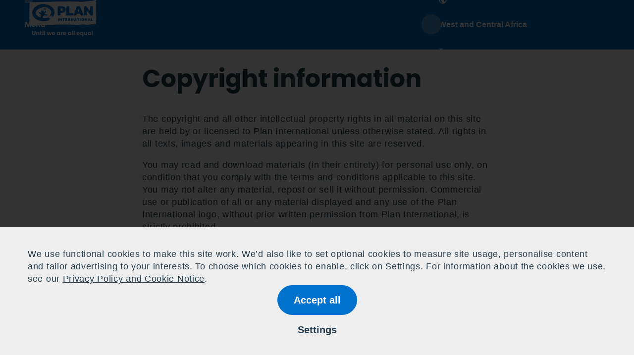

--- FILE ---
content_type: text/html; charset=UTF-8
request_url: https://plan-international.org/west-central-africa/copyright-information/
body_size: 57529
content:
<!DOCTYPE html>

<html lang="en-GB">

<head>
	<meta charset="UTF-8">
	<meta name="viewport" content="width=device-width, initial-scale=1">
	<link rel="profile" href="http://gmpg.org/xfn/11">
	
	<title> Copyright information |  Plan International West and Central Africa </title>
	<meta name='robots' content='index, follow, max-image-preview:large, max-snippet:-1, max-video-preview:-1' />
	<style>img:is([sizes="auto" i], [sizes^="auto," i]) { contain-intrinsic-size: 3000px 1500px }</style>
	<link rel='dns-prefetch' href='//plan-international.org/'>
<link rel="canonical" href="https://plan-international.org/copyright-information/" />
<script>window.dataLayer = window.dataLayer || []; window.dataLayer.push( {"type":"post","subtype":"page","context":{"is_front_page":false,"is_singular":true,"is_archive":false,"is_home":false,"is_search":false,"is_404":false,"is_post_type_archive":false,"is_tax":false},"user":{"logged_in":false},"blog":{"url":"https:\/\/plan-international.org\/west-central-africa","id":53},"network":{"url":"https:\/\/plan-international.org","id":1},"post":{"id":1920,"title":"Copyright information","slug":"copyright-information","published":"2021-10-08 10:31:42","modified":"2025-05-22 09:17:53","template":"","thumbnail":false,"author_name":"dannyplunkett","category":"About Plan International","post_tag":"Organisation information"},"subSite":"west-central-africa"} );</script>
		<!-- Google Tag Manager -->
		<script>(function(w,d,s,l,i){w[l]=w[l]||[];w[l].push({'gtm.start':
		new Date().getTime(),event:'gtm.js'});var f=d.getElementsByTagName(s)[0],
		j=d.createElement(s),dl=l!='dataLayer'?'&l='+l:'';j.async=true;j.src=
		'https://www.googletagmanager.com/gtm.js?id='+i+dl;f.parentNode.insertBefore(j,f);
		})(window,document,'script','dataLayer','GTM-P32PGZ3');</script>
		<!-- End Google Tag Manager -->
		
	<!-- This site is optimized with the Yoast SEO plugin v24.5 - https://yoast.com/wordpress/plugins/seo/ -->
	<meta name="description" content="The copyright and all other intellectual property rights in all material on this site are held by Plan International unless otherwise stated." />
	<meta property="og:locale" content="en_GB" />
	<meta property="og:type" content="article" />
	<meta property="og:title" content="Copyright information - Plan International West and Central Africa" />
	<meta property="og:description" content="The copyright and all other intellectual property rights in all material on this site are held by Plan International unless otherwise stated." />
	<meta property="og:url" content="https://plan-international.org/west-central-africa/copyright-information/" />
	<meta property="og:site_name" content="Plan International West and Central Africa" />
	<meta property="article:modified_time" content="2025-05-22T09:17:53+00:00" />
	<meta name="twitter:card" content="summary_large_image" />
	<meta name="twitter:label1" content="Est. reading time" />
	<meta name="twitter:data1" content="1 minute" />
	<script type="application/ld+json" class="yoast-schema-graph">{"@context":"https://schema.org","@graph":[{"@type":"WebPage","@id":"https://plan-international.org/west-central-africa/copyright-information/","url":"https://plan-international.org/west-central-africa/copyright-information/","name":"Copyright information - Plan International West and Central Africa","isPartOf":{"@id":"https://plan-international.org/west-central-africa/#website"},"datePublished":"2021-10-08T10:31:42+00:00","dateModified":"2025-05-22T09:17:53+00:00","description":"The copyright and all other intellectual property rights in all material on this site are held by Plan International unless otherwise stated.","breadcrumb":{"@id":"https://plan-international.org/west-central-africa/copyright-information/#breadcrumb"},"inLanguage":"en-GB","potentialAction":[{"@type":"ReadAction","target":["https://plan-international.org/west-central-africa/copyright-information/"]}]},{"@type":"BreadcrumbList","@id":"https://plan-international.org/west-central-africa/copyright-information/#breadcrumb","itemListElement":[{"@type":"ListItem","position":1,"name":"Home","item":"https://plan-international.org/west-central-africa/"},{"@type":"ListItem","position":2,"name":"Copyright information"}]},{"@type":"WebSite","@id":"https://plan-international.org/west-central-africa/#website","url":"https://plan-international.org/west-central-africa/","name":"Plan International West and Central Africa","description":"Plan International West and Central Africa","potentialAction":[{"@type":"SearchAction","target":{"@type":"EntryPoint","urlTemplate":"https://plan-international.org/west-central-africa/?s={search_term_string}"},"query-input":{"@type":"PropertyValueSpecification","valueRequired":true,"valueName":"search_term_string"}}],"inLanguage":"en-GB"}]}</script>
	<!-- / Yoast SEO plugin. -->


<link rel='stylesheet' id='wp-block-library-css' href='https://plan-international.org/west-central-africa/wp-includes/css/dist/block-library/style.min.css?ver=6.7.2' type='text/css' media='all' />
<link rel='stylesheet' id='eedee-gutenslider-init-css' href='https://plan-international.org/content/plugins/gutenslider/build/gutenslider-init.css?ver=1700170116' type='text/css' media='all' />
<link rel='stylesheet' id='qala_blocks-block-style-css' href='https://plan-international.org/content/plugins/qala-blocks/dist/blocks.css?ver=46dd99dc81385feb31957fe5873df584' type='text/css' media='all' />
<style id='global-styles-inline-css' type='text/css'>
:root{--wp--preset--aspect-ratio--square: 1;--wp--preset--aspect-ratio--4-3: 4/3;--wp--preset--aspect-ratio--3-4: 3/4;--wp--preset--aspect-ratio--3-2: 3/2;--wp--preset--aspect-ratio--2-3: 2/3;--wp--preset--aspect-ratio--16-9: 16/9;--wp--preset--aspect-ratio--9-16: 9/16;--wp--preset--color--black: #000;--wp--preset--color--cyan-bluish-gray: #abb8c3;--wp--preset--color--white: #fff;--wp--preset--color--pale-pink: #f78da7;--wp--preset--color--vivid-red: #cf2e2e;--wp--preset--color--luminous-vivid-orange: #ff6900;--wp--preset--color--luminous-vivid-amber: #fcb900;--wp--preset--color--light-green-cyan: #7bdcb5;--wp--preset--color--vivid-green-cyan: #00d084;--wp--preset--color--pale-cyan-blue: #8ed1fc;--wp--preset--color--vivid-cyan-blue: #0693e3;--wp--preset--color--vivid-purple: #9b51e0;--wp--preset--color--plan-blue: #0072ce;--wp--preset--color--secondary: #58cae7;--wp--preset--color--yellow: #FFD500;--wp--preset--color--base-dark-blue: #243c4b;--wp--preset--color--orange: #ED632F;--wp--preset--color--magenta: #DC0080;--wp--preset--color--red: #D40D15;--wp--preset--color--green: #8AC208;--wp--preset--color--lilac: #9900FF;--wp--preset--color--off-white: #f2f2f2;--wp--preset--color--off-black: #243C4B;--wp--preset--gradient--vivid-cyan-blue-to-vivid-purple: linear-gradient(135deg,rgba(6,147,227,1) 0%,rgb(155,81,224) 100%);--wp--preset--gradient--light-green-cyan-to-vivid-green-cyan: linear-gradient(135deg,rgb(122,220,180) 0%,rgb(0,208,130) 100%);--wp--preset--gradient--luminous-vivid-amber-to-luminous-vivid-orange: linear-gradient(135deg,rgba(252,185,0,1) 0%,rgba(255,105,0,1) 100%);--wp--preset--gradient--luminous-vivid-orange-to-vivid-red: linear-gradient(135deg,rgba(255,105,0,1) 0%,rgb(207,46,46) 100%);--wp--preset--gradient--very-light-gray-to-cyan-bluish-gray: linear-gradient(135deg,rgb(238,238,238) 0%,rgb(169,184,195) 100%);--wp--preset--gradient--cool-to-warm-spectrum: linear-gradient(135deg,rgb(74,234,220) 0%,rgb(151,120,209) 20%,rgb(207,42,186) 40%,rgb(238,44,130) 60%,rgb(251,105,98) 80%,rgb(254,248,76) 100%);--wp--preset--gradient--blush-light-purple: linear-gradient(135deg,rgb(255,206,236) 0%,rgb(152,150,240) 100%);--wp--preset--gradient--blush-bordeaux: linear-gradient(135deg,rgb(254,205,165) 0%,rgb(254,45,45) 50%,rgb(107,0,62) 100%);--wp--preset--gradient--luminous-dusk: linear-gradient(135deg,rgb(255,203,112) 0%,rgb(199,81,192) 50%,rgb(65,88,208) 100%);--wp--preset--gradient--pale-ocean: linear-gradient(135deg,rgb(255,245,203) 0%,rgb(182,227,212) 50%,rgb(51,167,181) 100%);--wp--preset--gradient--electric-grass: linear-gradient(135deg,rgb(202,248,128) 0%,rgb(113,206,126) 100%);--wp--preset--gradient--midnight: linear-gradient(135deg,rgb(2,3,129) 0%,rgb(40,116,252) 100%);--wp--preset--font-size--small: 13px;--wp--preset--font-size--medium: 20px;--wp--preset--font-size--large: 36px;--wp--preset--font-size--x-large: 42px;--wp--preset--spacing--20: 0.44rem;--wp--preset--spacing--30: 0.67rem;--wp--preset--spacing--40: 1rem;--wp--preset--spacing--50: 1.5rem;--wp--preset--spacing--60: 2.25rem;--wp--preset--spacing--70: 3.38rem;--wp--preset--spacing--80: 5.06rem;--wp--preset--shadow--natural: 6px 6px 9px rgba(0, 0, 0, 0.2);--wp--preset--shadow--deep: 12px 12px 50px rgba(0, 0, 0, 0.4);--wp--preset--shadow--sharp: 6px 6px 0px rgba(0, 0, 0, 0.2);--wp--preset--shadow--outlined: 6px 6px 0px -3px rgba(255, 255, 255, 1), 6px 6px rgba(0, 0, 0, 1);--wp--preset--shadow--crisp: 6px 6px 0px rgba(0, 0, 0, 1);}:where(body) { margin: 0; }.wp-site-blocks > .alignleft { float: left; margin-right: 2em; }.wp-site-blocks > .alignright { float: right; margin-left: 2em; }.wp-site-blocks > .aligncenter { justify-content: center; margin-left: auto; margin-right: auto; }:where(.is-layout-flex){gap: 0.5em;}:where(.is-layout-grid){gap: 0.5em;}.is-layout-flow > .alignleft{float: left;margin-inline-start: 0;margin-inline-end: 2em;}.is-layout-flow > .alignright{float: right;margin-inline-start: 2em;margin-inline-end: 0;}.is-layout-flow > .aligncenter{margin-left: auto !important;margin-right: auto !important;}.is-layout-constrained > .alignleft{float: left;margin-inline-start: 0;margin-inline-end: 2em;}.is-layout-constrained > .alignright{float: right;margin-inline-start: 2em;margin-inline-end: 0;}.is-layout-constrained > .aligncenter{margin-left: auto !important;margin-right: auto !important;}.is-layout-constrained > :where(:not(.alignleft):not(.alignright):not(.alignfull)){margin-left: auto !important;margin-right: auto !important;}body .is-layout-flex{display: flex;}.is-layout-flex{flex-wrap: wrap;align-items: center;}.is-layout-flex > :is(*, div){margin: 0;}body .is-layout-grid{display: grid;}.is-layout-grid > :is(*, div){margin: 0;}body{padding-top: 0px;padding-right: 0px;padding-bottom: 0px;padding-left: 0px;}a:where(:not(.wp-element-button)){text-decoration: underline;}:root :where(.wp-element-button, .wp-block-button__link){background-color: #32373c;border-width: 0;color: #fff;font-family: inherit;font-size: inherit;line-height: inherit;padding: calc(0.667em + 2px) calc(1.333em + 2px);text-decoration: none;}.has-black-color{color: var(--wp--preset--color--black) !important;}.has-cyan-bluish-gray-color{color: var(--wp--preset--color--cyan-bluish-gray) !important;}.has-white-color{color: var(--wp--preset--color--white) !important;}.has-pale-pink-color{color: var(--wp--preset--color--pale-pink) !important;}.has-vivid-red-color{color: var(--wp--preset--color--vivid-red) !important;}.has-luminous-vivid-orange-color{color: var(--wp--preset--color--luminous-vivid-orange) !important;}.has-luminous-vivid-amber-color{color: var(--wp--preset--color--luminous-vivid-amber) !important;}.has-light-green-cyan-color{color: var(--wp--preset--color--light-green-cyan) !important;}.has-vivid-green-cyan-color{color: var(--wp--preset--color--vivid-green-cyan) !important;}.has-pale-cyan-blue-color{color: var(--wp--preset--color--pale-cyan-blue) !important;}.has-vivid-cyan-blue-color{color: var(--wp--preset--color--vivid-cyan-blue) !important;}.has-vivid-purple-color{color: var(--wp--preset--color--vivid-purple) !important;}.has-plan-blue-color{color: var(--wp--preset--color--plan-blue) !important;}.has-secondary-color{color: var(--wp--preset--color--secondary) !important;}.has-yellow-color{color: var(--wp--preset--color--yellow) !important;}.has-base-dark-blue-color{color: var(--wp--preset--color--base-dark-blue) !important;}.has-orange-color{color: var(--wp--preset--color--orange) !important;}.has-magenta-color{color: var(--wp--preset--color--magenta) !important;}.has-red-color{color: var(--wp--preset--color--red) !important;}.has-green-color{color: var(--wp--preset--color--green) !important;}.has-lilac-color{color: var(--wp--preset--color--lilac) !important;}.has-off-white-color{color: var(--wp--preset--color--off-white) !important;}.has-off-black-color{color: var(--wp--preset--color--off-black) !important;}.has-black-background-color{background-color: var(--wp--preset--color--black) !important;}.has-cyan-bluish-gray-background-color{background-color: var(--wp--preset--color--cyan-bluish-gray) !important;}.has-white-background-color{background-color: var(--wp--preset--color--white) !important;}.has-pale-pink-background-color{background-color: var(--wp--preset--color--pale-pink) !important;}.has-vivid-red-background-color{background-color: var(--wp--preset--color--vivid-red) !important;}.has-luminous-vivid-orange-background-color{background-color: var(--wp--preset--color--luminous-vivid-orange) !important;}.has-luminous-vivid-amber-background-color{background-color: var(--wp--preset--color--luminous-vivid-amber) !important;}.has-light-green-cyan-background-color{background-color: var(--wp--preset--color--light-green-cyan) !important;}.has-vivid-green-cyan-background-color{background-color: var(--wp--preset--color--vivid-green-cyan) !important;}.has-pale-cyan-blue-background-color{background-color: var(--wp--preset--color--pale-cyan-blue) !important;}.has-vivid-cyan-blue-background-color{background-color: var(--wp--preset--color--vivid-cyan-blue) !important;}.has-vivid-purple-background-color{background-color: var(--wp--preset--color--vivid-purple) !important;}.has-plan-blue-background-color{background-color: var(--wp--preset--color--plan-blue) !important;}.has-secondary-background-color{background-color: var(--wp--preset--color--secondary) !important;}.has-yellow-background-color{background-color: var(--wp--preset--color--yellow) !important;}.has-base-dark-blue-background-color{background-color: var(--wp--preset--color--base-dark-blue) !important;}.has-orange-background-color{background-color: var(--wp--preset--color--orange) !important;}.has-magenta-background-color{background-color: var(--wp--preset--color--magenta) !important;}.has-red-background-color{background-color: var(--wp--preset--color--red) !important;}.has-green-background-color{background-color: var(--wp--preset--color--green) !important;}.has-lilac-background-color{background-color: var(--wp--preset--color--lilac) !important;}.has-off-white-background-color{background-color: var(--wp--preset--color--off-white) !important;}.has-off-black-background-color{background-color: var(--wp--preset--color--off-black) !important;}.has-black-border-color{border-color: var(--wp--preset--color--black) !important;}.has-cyan-bluish-gray-border-color{border-color: var(--wp--preset--color--cyan-bluish-gray) !important;}.has-white-border-color{border-color: var(--wp--preset--color--white) !important;}.has-pale-pink-border-color{border-color: var(--wp--preset--color--pale-pink) !important;}.has-vivid-red-border-color{border-color: var(--wp--preset--color--vivid-red) !important;}.has-luminous-vivid-orange-border-color{border-color: var(--wp--preset--color--luminous-vivid-orange) !important;}.has-luminous-vivid-amber-border-color{border-color: var(--wp--preset--color--luminous-vivid-amber) !important;}.has-light-green-cyan-border-color{border-color: var(--wp--preset--color--light-green-cyan) !important;}.has-vivid-green-cyan-border-color{border-color: var(--wp--preset--color--vivid-green-cyan) !important;}.has-pale-cyan-blue-border-color{border-color: var(--wp--preset--color--pale-cyan-blue) !important;}.has-vivid-cyan-blue-border-color{border-color: var(--wp--preset--color--vivid-cyan-blue) !important;}.has-vivid-purple-border-color{border-color: var(--wp--preset--color--vivid-purple) !important;}.has-plan-blue-border-color{border-color: var(--wp--preset--color--plan-blue) !important;}.has-secondary-border-color{border-color: var(--wp--preset--color--secondary) !important;}.has-yellow-border-color{border-color: var(--wp--preset--color--yellow) !important;}.has-base-dark-blue-border-color{border-color: var(--wp--preset--color--base-dark-blue) !important;}.has-orange-border-color{border-color: var(--wp--preset--color--orange) !important;}.has-magenta-border-color{border-color: var(--wp--preset--color--magenta) !important;}.has-red-border-color{border-color: var(--wp--preset--color--red) !important;}.has-green-border-color{border-color: var(--wp--preset--color--green) !important;}.has-lilac-border-color{border-color: var(--wp--preset--color--lilac) !important;}.has-off-white-border-color{border-color: var(--wp--preset--color--off-white) !important;}.has-off-black-border-color{border-color: var(--wp--preset--color--off-black) !important;}.has-vivid-cyan-blue-to-vivid-purple-gradient-background{background: var(--wp--preset--gradient--vivid-cyan-blue-to-vivid-purple) !important;}.has-light-green-cyan-to-vivid-green-cyan-gradient-background{background: var(--wp--preset--gradient--light-green-cyan-to-vivid-green-cyan) !important;}.has-luminous-vivid-amber-to-luminous-vivid-orange-gradient-background{background: var(--wp--preset--gradient--luminous-vivid-amber-to-luminous-vivid-orange) !important;}.has-luminous-vivid-orange-to-vivid-red-gradient-background{background: var(--wp--preset--gradient--luminous-vivid-orange-to-vivid-red) !important;}.has-very-light-gray-to-cyan-bluish-gray-gradient-background{background: var(--wp--preset--gradient--very-light-gray-to-cyan-bluish-gray) !important;}.has-cool-to-warm-spectrum-gradient-background{background: var(--wp--preset--gradient--cool-to-warm-spectrum) !important;}.has-blush-light-purple-gradient-background{background: var(--wp--preset--gradient--blush-light-purple) !important;}.has-blush-bordeaux-gradient-background{background: var(--wp--preset--gradient--blush-bordeaux) !important;}.has-luminous-dusk-gradient-background{background: var(--wp--preset--gradient--luminous-dusk) !important;}.has-pale-ocean-gradient-background{background: var(--wp--preset--gradient--pale-ocean) !important;}.has-electric-grass-gradient-background{background: var(--wp--preset--gradient--electric-grass) !important;}.has-midnight-gradient-background{background: var(--wp--preset--gradient--midnight) !important;}.has-small-font-size{font-size: var(--wp--preset--font-size--small) !important;}.has-medium-font-size{font-size: var(--wp--preset--font-size--medium) !important;}.has-large-font-size{font-size: var(--wp--preset--font-size--large) !important;}.has-x-large-font-size{font-size: var(--wp--preset--font-size--x-large) !important;}
:where(.wp-block-post-template.is-layout-flex){gap: 1.25em;}:where(.wp-block-post-template.is-layout-grid){gap: 1.25em;}
:where(.wp-block-columns.is-layout-flex){gap: 2em;}:where(.wp-block-columns.is-layout-grid){gap: 2em;}
:root :where(.wp-block-pullquote){font-size: 1.5em;line-height: 1.6;}
</style>
<link rel='stylesheet' id='contact-form-7-css' href='https://plan-international.org/content/plugins/contact-form-7/includes/css/styles.css?ver=6.0.4' type='text/css' media='all' />
<link rel='stylesheet' id='qala_blocks-app-style-css' href='https://plan-international.org/content/plugins/qala-blocks/dist/app.css?ver=68b329da9893e34099c7d8ad5cb9c940' type='text/css' media='all' />
<link rel='stylesheet' id='altis-consent-css' href='https://plan-international.org/vendor/altis/consent/dist/css/styles.css?ver=1.0.15' type='text/css' media='screen' />
<link rel='stylesheet' id='plan-css-css' href='https://plan-international.org/content/themes/plan/assets/css/main.css?ver=8506559933555c2bb206' type='text/css' media='all' />
<link rel='stylesheet' id='heateor_sss_frontend_css-css' href='https://plan-international.org/content/plugins/sassy-social-share/public/css/sassy-social-share-public.css?ver=3.3.70' type='text/css' media='all' />
<style id='heateor_sss_frontend_css-inline-css' type='text/css'>
.heateor_sss_button_instagram span.heateor_sss_svg,a.heateor_sss_instagram span.heateor_sss_svg{background:radial-gradient(circle at 30% 107%,#fdf497 0,#fdf497 5%,#fd5949 45%,#d6249f 60%,#285aeb 90%)}div.heateor_sss_horizontal_sharing a.heateor_sss_button_instagram span{background:#0072ce!important;}div.heateor_sss_standard_follow_icons_container a.heateor_sss_button_instagram span{background:#0072ce}div.heateor_sss_horizontal_sharing a.heateor_sss_button_instagram span:hover{background:#243c4b!important;}div.heateor_sss_standard_follow_icons_container a.heateor_sss_button_instagram span:hover{background:#243c4b}.heateor_sss_horizontal_sharing .heateor_sss_svg,.heateor_sss_standard_follow_icons_container .heateor_sss_svg{background-color:#0072ce!important;background:#0072ce!important;color:#fff;border-width:0px;border-style:solid;border-color:transparent}.heateor_sss_horizontal_sharing .heateorSssTCBackground{color:#666}.heateor_sss_horizontal_sharing span.heateor_sss_svg:hover,.heateor_sss_standard_follow_icons_container span.heateor_sss_svg:hover{background-color:#243c4b!important;background:#243c4b!importantborder-color:transparent;}.heateor_sss_vertical_sharing span.heateor_sss_svg,.heateor_sss_floating_follow_icons_container span.heateor_sss_svg{color:#fff;border-width:0px;border-style:solid;border-color:transparent;}.heateor_sss_vertical_sharing .heateorSssTCBackground{color:#666;}.heateor_sss_vertical_sharing span.heateor_sss_svg:hover,.heateor_sss_floating_follow_icons_container span.heateor_sss_svg:hover{border-color:transparent;}@media screen and (max-width:783px) {.heateor_sss_vertical_sharing{display:none!important}}.heateor_sss_sharing_container {
margin-bottom: 40px
}
</style>
<link rel='stylesheet' id='popup-maker-site-css' href='https://plan-international.org/content/plugins/popup-maker/assets/css/pum-site.min.css?ver=1.20.4' type='text/css' media='all' />
<style id='popup-maker-site-inline-css' type='text/css'>
/* Popup Theme 26: Default Theme */
.pum-theme-26, .pum-theme-default-theme { background-color: rgba( 255, 255, 255, 1.00 ) } 
.pum-theme-26 .pum-container, .pum-theme-default-theme .pum-container { padding: 18px; border-radius: 0px; border: 1px none #000000; box-shadow: 1px 1px 3px 0px rgba( 2, 2, 2, 0.23 ); background-color: rgba( 249, 249, 249, 1.00 ) } 
.pum-theme-26 .pum-title, .pum-theme-default-theme .pum-title { color: #000000; text-align: left; text-shadow: 0px 0px 0px rgba( 2, 2, 2, 0.23 ); font-family: inherit; font-weight: 400; font-size: 32px; font-style: normal; line-height: 36px } 
.pum-theme-26 .pum-content, .pum-theme-default-theme .pum-content { color: #8c8c8c; font-family: inherit; font-weight: 400; font-style: inherit } 
.pum-theme-26 .pum-content + .pum-close, .pum-theme-default-theme .pum-content + .pum-close { position: absolute; height: auto; width: auto; left: auto; right: 0px; bottom: auto; top: 0px; padding: 8px; color: #ffffff; font-family: inherit; font-weight: 400; font-size: 12px; font-style: inherit; line-height: 36px; border: 1px none #ffffff; border-radius: 0px; box-shadow: 1px 1px 3px 0px rgba( 2, 2, 2, 0.23 ); text-shadow: 0px 0px 0px rgba( 0, 0, 0, 0.23 ); background-color: rgba( 0, 183, 205, 1.00 ) } 

/* Popup Theme 27: Light Box */
.pum-theme-27, .pum-theme-lightbox { background-color: rgba( 0, 0, 0, 0.60 ) } 
.pum-theme-27 .pum-container, .pum-theme-lightbox .pum-container { padding: 18px; border-radius: 3px; border: 8px solid #000000; box-shadow: 0px 0px 30px 0px rgba( 2, 2, 2, 1.00 ); background-color: rgba( 255, 255, 255, 1.00 ) } 
.pum-theme-27 .pum-title, .pum-theme-lightbox .pum-title { color: #000000; text-align: left; text-shadow: 0px 0px 0px rgba( 2, 2, 2, 0.23 ); font-family: inherit; font-weight: 100; font-size: 32px; line-height: 36px } 
.pum-theme-27 .pum-content, .pum-theme-lightbox .pum-content { color: #000000; font-family: inherit; font-weight: 100 } 
.pum-theme-27 .pum-content + .pum-close, .pum-theme-lightbox .pum-content + .pum-close { position: absolute; height: 26px; width: 26px; left: auto; right: -13px; bottom: auto; top: -13px; padding: 0px; color: #ffffff; font-family: Arial; font-weight: 100; font-size: 24px; line-height: 24px; border: 2px solid #ffffff; border-radius: 26px; box-shadow: 0px 0px 15px 1px rgba( 2, 2, 2, 0.75 ); text-shadow: 0px 0px 0px rgba( 0, 0, 0, 0.23 ); background-color: rgba( 0, 0, 0, 1.00 ) } 

/* Popup Theme 28: Enterprise Blue */
.pum-theme-28, .pum-theme-enterprise-blue { background-color: rgba( 0, 0, 0, 0.70 ) } 
.pum-theme-28 .pum-container, .pum-theme-enterprise-blue .pum-container { padding: 28px; border-radius: 5px; border: 1px none #000000; box-shadow: 0px 10px 25px 4px rgba( 2, 2, 2, 0.50 ); background-color: rgba( 255, 255, 255, 1.00 ) } 
.pum-theme-28 .pum-title, .pum-theme-enterprise-blue .pum-title { color: #315b7c; text-align: left; text-shadow: 0px 0px 0px rgba( 2, 2, 2, 0.23 ); font-family: inherit; font-weight: 100; font-size: 34px; line-height: 36px } 
.pum-theme-28 .pum-content, .pum-theme-enterprise-blue .pum-content { color: #2d2d2d; font-family: inherit; font-weight: 100 } 
.pum-theme-28 .pum-content + .pum-close, .pum-theme-enterprise-blue .pum-content + .pum-close { position: absolute; height: 28px; width: 28px; left: auto; right: 8px; bottom: auto; top: 8px; padding: 4px; color: #ffffff; font-family: Times New Roman; font-weight: 100; font-size: 20px; line-height: 20px; border: 1px none #ffffff; border-radius: 42px; box-shadow: 0px 0px 0px 0px rgba( 2, 2, 2, 0.23 ); text-shadow: 0px 0px 0px rgba( 0, 0, 0, 0.23 ); background-color: rgba( 49, 91, 124, 1.00 ) } 

/* Popup Theme 29: Hello Box */
.pum-theme-29, .pum-theme-hello-box { background-color: rgba( 0, 0, 0, 0.75 ) } 
.pum-theme-29 .pum-container, .pum-theme-hello-box .pum-container { padding: 30px; border-radius: 80px; border: 14px solid #81d742; box-shadow: 0px 0px 0px 0px rgba( 2, 2, 2, 0.00 ); background-color: rgba( 255, 255, 255, 1.00 ) } 
.pum-theme-29 .pum-title, .pum-theme-hello-box .pum-title { color: #2d2d2d; text-align: left; text-shadow: 0px 0px 0px rgba( 2, 2, 2, 0.23 ); font-family: Montserrat; font-weight: 100; font-size: 32px; line-height: 36px } 
.pum-theme-29 .pum-content, .pum-theme-hello-box .pum-content { color: #2d2d2d; font-family: inherit; font-weight: 100 } 
.pum-theme-29 .pum-content + .pum-close, .pum-theme-hello-box .pum-content + .pum-close { position: absolute; height: auto; width: auto; left: auto; right: -30px; bottom: auto; top: -30px; padding: 0px; color: #2d2d2d; font-family: Times New Roman; font-weight: 100; font-size: 32px; line-height: 28px; border: 1px none #ffffff; border-radius: 28px; box-shadow: 0px 0px 0px 0px rgba( 2, 2, 2, 0.23 ); text-shadow: 0px 0px 0px rgba( 0, 0, 0, 0.23 ); background-color: rgba( 255, 255, 255, 1.00 ) } 

/* Popup Theme 30: Cutting Edge */
.pum-theme-30, .pum-theme-cutting-edge { background-color: rgba( 0, 0, 0, 0.50 ) } 
.pum-theme-30 .pum-container, .pum-theme-cutting-edge .pum-container { padding: 18px; border-radius: 0px; border: 1px none #000000; box-shadow: 0px 10px 25px 0px rgba( 2, 2, 2, 0.50 ); background-color: rgba( 30, 115, 190, 1.00 ) } 
.pum-theme-30 .pum-title, .pum-theme-cutting-edge .pum-title { color: #ffffff; text-align: left; text-shadow: 0px 0px 0px rgba( 2, 2, 2, 0.23 ); font-family: Sans-Serif; font-weight: 100; font-size: 26px; line-height: 28px } 
.pum-theme-30 .pum-content, .pum-theme-cutting-edge .pum-content { color: #ffffff; font-family: inherit; font-weight: 100 } 
.pum-theme-30 .pum-content + .pum-close, .pum-theme-cutting-edge .pum-content + .pum-close { position: absolute; height: 24px; width: 24px; left: auto; right: 0px; bottom: auto; top: 0px; padding: 0px; color: #1e73be; font-family: Times New Roman; font-weight: 100; font-size: 32px; line-height: 24px; border: 1px none #ffffff; border-radius: 0px; box-shadow: -1px 1px 1px 0px rgba( 2, 2, 2, 0.10 ); text-shadow: -1px 1px 1px rgba( 0, 0, 0, 0.10 ); background-color: rgba( 238, 238, 34, 1.00 ) } 

/* Popup Theme 31: Framed Border */
.pum-theme-31, .pum-theme-framed-border { background-color: rgba( 255, 255, 255, 0.50 ) } 
.pum-theme-31 .pum-container, .pum-theme-framed-border .pum-container { padding: 18px; border-radius: 0px; border: 20px outset #dd3333; box-shadow: 1px 1px 3px 0px rgba( 2, 2, 2, 0.97 ) inset; background-color: rgba( 255, 251, 239, 1.00 ) } 
.pum-theme-31 .pum-title, .pum-theme-framed-border .pum-title { color: #000000; text-align: left; text-shadow: 0px 0px 0px rgba( 2, 2, 2, 0.23 ); font-family: inherit; font-weight: 100; font-size: 32px; line-height: 36px } 
.pum-theme-31 .pum-content, .pum-theme-framed-border .pum-content { color: #2d2d2d; font-family: inherit; font-weight: 100 } 
.pum-theme-31 .pum-content + .pum-close, .pum-theme-framed-border .pum-content + .pum-close { position: absolute; height: 20px; width: 20px; left: auto; right: -20px; bottom: auto; top: -20px; padding: 0px; color: #ffffff; font-family: Tahoma; font-weight: 700; font-size: 16px; line-height: 18px; border: 1px none #ffffff; border-radius: 0px; box-shadow: 0px 0px 0px 0px rgba( 2, 2, 2, 0.23 ); text-shadow: 0px 0px 0px rgba( 0, 0, 0, 0.23 ); background-color: rgba( 0, 0, 0, 0.55 ) } 

/* Popup Theme 32: Floating Bar - Soft Blue */
.pum-theme-32, .pum-theme-floating-bar { background-color: rgba( 255, 255, 255, 0.00 ) } 
.pum-theme-32 .pum-container, .pum-theme-floating-bar .pum-container { padding: 8px; border-radius: 0px; border: 1px none #000000; box-shadow: 1px 1px 3px 0px rgba( 2, 2, 2, 0.23 ); background-color: rgba( 238, 246, 252, 1.00 ) } 
.pum-theme-32 .pum-title, .pum-theme-floating-bar .pum-title { color: #505050; text-align: left; text-shadow: 0px 0px 0px rgba( 2, 2, 2, 0.23 ); font-family: inherit; font-weight: 400; font-size: 32px; line-height: 36px } 
.pum-theme-32 .pum-content, .pum-theme-floating-bar .pum-content { color: #505050; font-family: inherit; font-weight: 400 } 
.pum-theme-32 .pum-content + .pum-close, .pum-theme-floating-bar .pum-content + .pum-close { position: absolute; height: 18px; width: 18px; left: auto; right: 5px; bottom: auto; top: 50%; padding: 0px; color: #505050; font-family: Sans-Serif; font-weight: 700; font-size: 15px; line-height: 18px; border: 1px solid #505050; border-radius: 15px; box-shadow: 0px 0px 0px 0px rgba( 2, 2, 2, 0.00 ); text-shadow: 0px 0px 0px rgba( 0, 0, 0, 0.00 ); background-color: rgba( 255, 255, 255, 0.00 ); transform: translate(0, -50%) } 

/* Popup Theme 33: Content Only - For use with page builders or block editor */
.pum-theme-33, .pum-theme-content-only { background-color: rgba( 0, 0, 0, 0.70 ) } 
.pum-theme-33 .pum-container, .pum-theme-content-only .pum-container { padding: 0px; border-radius: 0px; border: 1px none #000000; box-shadow: 0px 0px 0px 0px rgba( 2, 2, 2, 0.00 ) } 
.pum-theme-33 .pum-title, .pum-theme-content-only .pum-title { color: #000000; text-align: left; text-shadow: 0px 0px 0px rgba( 2, 2, 2, 0.23 ); font-family: inherit; font-weight: 400; font-size: 32px; line-height: 36px } 
.pum-theme-33 .pum-content, .pum-theme-content-only .pum-content { color: #8c8c8c; font-family: inherit; font-weight: 400 } 
.pum-theme-33 .pum-content + .pum-close, .pum-theme-content-only .pum-content + .pum-close { position: absolute; height: 18px; width: 18px; left: auto; right: 7px; bottom: auto; top: 7px; padding: 0px; color: #000000; font-family: inherit; font-weight: 700; font-size: 20px; line-height: 20px; border: 1px none #ffffff; border-radius: 15px; box-shadow: 0px 0px 0px 0px rgba( 2, 2, 2, 0.00 ); text-shadow: 0px 0px 0px rgba( 0, 0, 0, 0.00 ); background-color: rgba( 255, 255, 255, 0.00 ) } 

#pum-1917 {z-index: 1999999999}
#pum-1434 {z-index: 1999999999}
#pum-1200 {z-index: 1999999999}
#pum-489 {z-index: 1999999999}
#pum-483 {z-index: 1999999999}
#pum-426 {z-index: 1999999999}
#pum-34 {z-index: 1999999999}

</style>
<link rel='stylesheet' id='cf7cf-style-css' href='https://plan-international.org/content/plugins/cf7-conditional-fields/style.css?ver=2.5.9' type='text/css' media='all' />
<script type="text/javascript" src="https://plan-international.org/content/mu-plugins/hm-gtm/assets/events.js?ver=3.1.3" id="hm-gtm-js" defer data-wp-strategy="defer"></script>
<script type="text/javascript" src="https://plan-international.org/west-central-africa/wp-includes/js/jquery/jquery.min.js?ver=3.7.1" id="jquery-core-js"></script>
<!-- Stream WordPress user activity plugin v4.0.2 -->
<style type="text/css">.blue-message {
background: none repeat scroll 0 0 #3399ff;
    color: #ffffff;
    text-shadow: none;
    font-size: 16px;
    line-height: 24px;
    padding: 10px;
}.green-message {
background: none repeat scroll 0 0 #8cc14c;
    color: #ffffff;
    text-shadow: none;
    font-size: 16px;
    line-height: 24px;
    padding: 10px;
}.orange-message {
background: none repeat scroll 0 0 #faa732;
    color: #ffffff;
    text-shadow: none;
    font-size: 16px;
    line-height: 24px;
    padding: 10px;
}.red-message {
background: none repeat scroll 0 0 #da4d31;
    color: #ffffff;
    text-shadow: none;
    font-size: 16px;
    line-height: 24px;
    padding: 10px;
}.grey-message {
background: none repeat scroll 0 0 #53555c;
    color: #ffffff;
    text-shadow: none;
    font-size: 16px;
    line-height: 24px;
    padding: 10px;
}.left-block {
background: none repeat scroll 0 0px, radial-gradient(ellipse at center center, #ffffff 0%, #f2f2f2 100%) repeat scroll 0 0 rgba(0, 0, 0, 0);
    color: #8b8e97;
    padding: 10px;
    margin: 10px;
    float: left;
}.right-block {
background: none repeat scroll 0 0px, radial-gradient(ellipse at center center, #ffffff 0%, #f2f2f2 100%) repeat scroll 0 0 rgba(0, 0, 0, 0);
    color: #8b8e97;
    padding: 10px;
    margin: 10px;
    float: right;
}.blockquotes {
background: none;
    border-left: 5px solid #f1f1f1;
    color: #8B8E97;
    font-size: 16px;
    font-style: italic;
    line-height: 22px;
    padding-left: 15px;
    padding: 10px;
    width: 60%;
    float: left;
}</style><link rel="icon" href="https://plan-international.org/tachyon/sites/53/2022/02/cropped-favicon.jpg?fit=32%2C32" sizes="32x32" />
<link rel="icon" href="https://plan-international.org/tachyon/sites/53/2022/02/cropped-favicon.jpg?fit=192%2C192" sizes="192x192" />
<link rel="apple-touch-icon" href="https://plan-international.org/tachyon/sites/53/2022/02/cropped-favicon.jpg?fit=180%2C180" />
<meta name="msapplication-TileImage" content="https://plan-international.org/tachyon/sites/53/2022/02/cropped-favicon.jpg?fit=270%2C270" />
<noscript><style>.perfmatters-lazy[data-src]{display:none !important;}</style></noscript><style>.perfmatters-lazy-youtube{position:relative;width:100%;max-width:100%;height:0;padding-bottom:56.23%;overflow:hidden}.perfmatters-lazy-youtube img{position:absolute;top:0;right:0;bottom:0;left:0;display:block;width:100%;max-width:100%;height:auto;margin:auto;border:none;cursor:pointer;transition:.5s all;-webkit-transition:.5s all;-moz-transition:.5s all}.perfmatters-lazy-youtube img:hover{-webkit-filter:brightness(75%)}.perfmatters-lazy-youtube .play{position:absolute;top:50%;left:50%;right:auto;width:68px;height:48px;margin-left:-34px;margin-top:-24px;background:url(https://plan-international.org/content/plugins/perfmatters/img/youtube.svg) no-repeat;background-position:center;background-size:cover;pointer-events:none;filter:grayscale(1)}.perfmatters-lazy-youtube:hover .play{filter:grayscale(0)}.perfmatters-lazy-youtube iframe{position:absolute;top:0;left:0;width:100%;height:100%;z-index:99}.perfmatters-lazy.pmloaded,.perfmatters-lazy.pmloaded>img,.perfmatters-lazy>img.pmloaded,.perfmatters-lazy[data-ll-status=entered]{animation:500ms pmFadeIn}@keyframes pmFadeIn{0%{opacity:0}100%{opacity:1}}</style></head>

<body class="page-template-default page page-id-1920">
	
		<!-- Google Tag Manager (noscript) -->
		<noscript><iframe src="https://www.googletagmanager.com/ns.html?id=GTM-P32PGZ3"
		height="0" width="0" style="display:none;visibility:hidden"></iframe></noscript>
		<!-- End Google Tag Manager (noscript) -->
			<!-- Google Tag Manager (noscript) -->
	<noscript>
		<iframe src="https://protect-eu.mimecast.com/s/gik5CoZxRspYOPqTNB3Xu?domain=googletagmanager.com" height="0" width="0" style="display:none;visibility:hidden"></iframe>
	</noscript>
	<!-- End Google Tag Manager (noscript) -->
	<div id="page" class="hfeed site">
		<header tabindex="0" id="masthead" class="site-header">
			<span role="button" tabindex="0" id="skip-to-content" href="#content">Skip to content</span>
			<div class="container--fluid">
				<nav id="site-navigation" class="main-navigation">
					<div class="grid">
						<div class="col-m-6">
							<div tabindex="0" role="button" class="menu-toggle menu-open-link slide-link display-desktop" data-slide="slide-out-left" slide-direction="left">
								<span class="menu-open">
									<svg width="16" height="10" viewBox="0 0 16 10" fill="none" xmlns="http://www.w3.org/2000/svg">
<path d="M0.5 10H15.5V8.33333H0.5V10ZM0.5 5.83333H15.5V4.16667H0.5V5.83333ZM0.5 0V1.66667H15.5V0H0.5Z" fill="white"/>
</svg>
									Menu								</span>
								<span tabindex="1" role="button" class="menu-close">
									<svg width="16" height="10" viewBox="0 0 16 10" fill="none" xmlns="http://www.w3.org/2000/svg">
<path d="M0.5 10H15.5V8.33333H0.5V10ZM0.5 5.83333H15.5V4.16667H0.5V5.83333ZM0.5 0V1.66667H15.5V0H0.5Z" fill="white"/>
</svg>
									Close								</span>
							</div>
							<div class="ac-nav-collapse">
								<div class="top-menu display-tablet">
																	</div>
								<div class="inner-menu-wrapper">
									<div class="menu-slide-out slide-out-left menu-slide-out-main-menu">
	<div class="menu-slide-header grid-wide display-desktop">
		<div class="grid">
			<div class="col-m-8">
				<!-- Search START -->
				<div class="search-nav-inner">
					<form tabindex="0" method="get" action="https://plan-international.org/west-central-africa/">
							<input type="text" class="search-field" name="s" placeholder="Search" >
							<input tabindex="-1" type="submit" value="Search">
							<svg width="15" height="16"  class="svg-search" viewBox="0 0 15 16" fill="none" xmlns="http://www.w3.org/2000/svg">
<path d="M10.4167 9.66667H9.75833L9.525 9.44167C10.3417 8.49167 10.8333 7.25833 10.8333 5.91667C10.8333 2.925 8.40833 0.5 5.41667 0.5C2.425 0.5 0 2.925 0 5.91667C0 8.90833 2.425 11.3333 5.41667 11.3333C6.75833 11.3333 7.99167 10.8417 8.94167 10.025L9.16667 10.2583V10.9167L13.3333 15.075L14.575 13.8333L10.4167 9.66667ZM5.41667 9.66667C3.34167 9.66667 1.66667 7.99167 1.66667 5.91667C1.66667 3.84167 3.34167 2.16667 5.41667 2.16667C7.49167 2.16667 9.16667 3.84167 9.16667 5.91667C9.16667 7.99167 7.49167 9.66667 5.41667 9.66667Z" fill="white"/>
</svg>
					</form>
				</div>
				<!-- Search END -->
			</div>
			<div class="col-m-4 text-right">
				<span role="button" tabindex="0" class="menu-close-link slide-link menu-close-link slide-link" data-slide="slide-out-left" slide-direction="left">
					Close					<svg width="14" height="14" viewBox="0 0 14 14" fill="none" xmlns="http://www.w3.org/2000/svg">
<path d="M13.4154 1.87581L12.1229 0.583313L6.9987 5.70748L1.87453 0.583313L0.582031 1.87581L5.7062 6.99998L0.582031 12.1241L1.87453 13.4166L6.9987 8.29248L12.1229 13.4166L13.4154 12.1241L8.2912 6.99998L13.4154 1.87581Z" fill="white"/>
</svg>
				</span>
			</div>
		</div>
	</div>
	<div class="menu-slide-inner">
		<div class="grid-wide">
	<div class="slide-left-menu--main-menu">
		<nav class="header-menu-wrapper"><ul class="f-menu header-menu"><li id="menu-item-85" class="menu-item menu-item-type-post_type menu-item-object-page menu-item-home menu-item-has-children menu-item-85 parent-item"><a href="https://plan-international.org/west-central-africa/">West and Central Africa home</a>
<ul class="sub-menu">
	<li id="menu-item-2436" class="menu-item menu-item-type-post_type menu-item-object-page menu-item-2436"><a href="https://plan-international.org/west-central-africa/lake-chad-crisis/">Lake Chad Crisis</a></li>
</ul>
</li>
</ul></nav>	</div>

	<div class="slide-left-menu--alt-menu">
		<nav class="bottom-bar-menu-wrapper"><ul class="f-menu f-menu-headings footer-menu"><li id="menu-item-1067" class="menu-item menu-item-type-custom menu-item-object-custom menu-item-1067"><a href="https://plan-international.org/west-central-africa/publications">Publications<svg width="16" height="16" viewBox="0 0 16 16" fill="none" xmlns="http://www.w3.org/2000/svg">
<path d="M8.0013 0.666687L6.7088 1.95919L11.8238 7.08335H0.667969V8.91669H11.8238L6.7088 14.0409L8.0013 15.3334L15.3346 8.00002L8.0013 0.666687Z" fill="#243C4B"/>
</svg>
</a></li>
<li id="menu-item-1218" class="menu-item menu-item-type-custom menu-item-object-custom menu-item-1218"><a href="https://plan-international.org/west-central-africa/blog">Blogs<svg width="16" height="16" viewBox="0 0 16 16" fill="none" xmlns="http://www.w3.org/2000/svg">
<path d="M8.0013 0.666687L6.7088 1.95919L11.8238 7.08335H0.667969V8.91669H11.8238L6.7088 14.0409L8.0013 15.3334L15.3346 8.00002L8.0013 0.666687Z" fill="#243C4B"/>
</svg>
</a></li>
<li id="menu-item-1924" class="menu-item menu-item-type-custom menu-item-object-custom menu-item-1924"><a href="https://plan-international.org/west-central-africa/case-studies">Case Studies<svg width="16" height="16" viewBox="0 0 16 16" fill="none" xmlns="http://www.w3.org/2000/svg">
<path d="M8.0013 0.666687L6.7088 1.95919L11.8238 7.08335H0.667969V8.91669H11.8238L6.7088 14.0409L8.0013 15.3334L15.3346 8.00002L8.0013 0.666687Z" fill="#243C4B"/>
</svg>
</a></li>
<li id="menu-item-2527" class="menu-item menu-item-type-custom menu-item-object-custom menu-item-2527"><a href="https://plan-international.org/west-central-africa/news/">News<svg width="16" height="16" viewBox="0 0 16 16" fill="none" xmlns="http://www.w3.org/2000/svg">
<path d="M8.0013 0.666687L6.7088 1.95919L11.8238 7.08335H0.667969V8.91669H11.8238L6.7088 14.0409L8.0013 15.3334L15.3346 8.00002L8.0013 0.666687Z" fill="#243C4B"/>
</svg>
</a></li>
</ul></nav>	</div>
</div>
	</div>
</div>
<div class="display-desktop">
	<div class="menu-overlay"></div>
</div>
									<div class="menu-slide-out slide-out-right slide-out-right-sites">
	<div class="menu-slide-header grid-wide">
		<div class="grid">
			<div class="col-m-8">
				<!-- Search START -->
				<div class="search-nav-inner">
					<input tabindex="0" type="text" class="search-field input-search" placeholder="Search for sites" data-list="list-sites" >
					<input tabindex="-1" type="submit" value="Search">
					<svg width="15" height="16"  class="svg-search" viewBox="0 0 15 16" fill="none" xmlns="http://www.w3.org/2000/svg">
<path d="M10.4167 9.66667H9.75833L9.525 9.44167C10.3417 8.49167 10.8333 7.25833 10.8333 5.91667C10.8333 2.925 8.40833 0.5 5.41667 0.5C2.425 0.5 0 2.925 0 5.91667C0 8.90833 2.425 11.3333 5.41667 11.3333C6.75833 11.3333 7.99167 10.8417 8.94167 10.025L9.16667 10.2583V10.9167L13.3333 15.075L14.575 13.8333L10.4167 9.66667ZM5.41667 9.66667C3.34167 9.66667 1.66667 7.99167 1.66667 5.91667C1.66667 3.84167 3.34167 2.16667 5.41667 2.16667C7.49167 2.16667 9.16667 3.84167 9.16667 5.91667C9.16667 7.99167 7.49167 9.66667 5.41667 9.66667Z" fill="white"/>
</svg>
				</div>
				<!-- Search END -->
			</div>
			<div class="col-m-4 text-right">
				<span role="button" tabindex="0" aria-label="Close" class="menu-close-link slide-link menu-close-link slide-link" data-slide="slide-out-right" slide-direction="right">
					Close					<svg width="14" height="14" viewBox="0 0 14 14" fill="none" xmlns="http://www.w3.org/2000/svg">
<path d="M13.4154 1.87581L12.1229 0.583313L6.9987 5.70748L1.87453 0.583313L0.582031 1.87581L5.7062 6.99998L0.582031 12.1241L1.87453 13.4166L6.9987 8.29248L12.1229 13.4166L13.4154 12.1241L8.2912 6.99998L13.4154 1.87581Z" fill="white"/>
</svg>
				</span>
			</div>
		</div>
	</div>

	<div class="menu-slide-inner">
		<div class="grid-wide">
		<h5>Plan International&#039;s websites</h5>
		<p>Find the Plan International website you are looking for in this list</p>
		<nav class="menu-west-and-central-africa-container"><ul class="input-search-list list-sites input-search-list-js "><li id="menu-item-1685" class="active-global-site menu-item menu-item-type-custom menu-item-object-custom menu-item-1685"><a href="https://plan-international.org">Global website</a></li>
<li id="menu-item-1687" class="menu-item menu-item-type-custom menu-item-object-custom menu-item-1687"><a href="https://plan-international.org/eu">European Union Office</a></li>
<li id="menu-item-1688" class="menu-item menu-item-type-custom menu-item-object-custom menu-item-1688"><a href="https://plan-international.org/un">United Nations Office</a></li>
<li id="menu-item-1690" class="menu-item menu-item-type-custom menu-item-object-custom menu-item-1690"><a href="https://plan-international.org/au">African Union Office</a></li>
<li id="menu-item-2558" class="menu-item menu-item-type-custom menu-item-object-custom menu-item-2558"><a href="https://globalgirlsfoundation.org/">Global Girls Foundation</a></li>
<li id="menu-item-1692" class="menu-item menu-item-type-custom menu-item-object-custom menu-item-home menu-item-1692"><a href="https://plan-international.org/west-central-africa">Africa &#8211; West and Central</a></li>
<li id="menu-item-1693" class="menu-item menu-item-type-custom menu-item-object-custom menu-item-1693"><a href="https://plan-international.org/benin">Benin</a></li>
<li id="menu-item-1695" class="menu-item menu-item-type-custom menu-item-object-custom menu-item-1695"><a href="https://plan-international.org/burkina-faso">Burkina Faso</a></li>
<li id="menu-item-1697" class="menu-item menu-item-type-custom menu-item-object-custom menu-item-1697"><a href="https://plan-international.org/cameroon">Cameroon</a></li>
<li id="menu-item-1698" class="menu-item menu-item-type-custom menu-item-object-custom menu-item-1698"><a href="https://plan-international.org/central-african-republic">Central African Republic</a></li>
<li id="menu-item-2459" class="menu-item menu-item-type-custom menu-item-object-custom menu-item-2459"><a href="https://plan-international.org/chad/">Chad</a></li>
<li id="menu-item-1709" class="menu-item menu-item-type-custom menu-item-object-custom menu-item-1709"><a href="https://plan-international.org/ghana">Ghana</a></li>
<li id="menu-item-1702" class="menu-item menu-item-type-custom menu-item-object-custom menu-item-1702"><a href="https://plan-international.org/guinea-en">Guinea</a></li>
<li id="menu-item-1716" class="menu-item menu-item-type-custom menu-item-object-custom menu-item-1716"><a href="https://plan-international.org/guinee">Guinea &#8211; French</a></li>
<li id="menu-item-1705" class="menu-item menu-item-type-custom menu-item-object-custom menu-item-1705"><a href="https://plan-international.org/guinea-bissau">Guinea-Bissau</a></li>
<li id="menu-item-2172" class="menu-item menu-item-type-custom menu-item-object-custom menu-item-2172"><a href="https://plan-international.org/guine-bissau/">Guinea-Bissau &#8211; Portuguese</a></li>
<li id="menu-item-1707" class="menu-item menu-item-type-custom menu-item-object-custom menu-item-1707"><a href="https://plan-international.org/liberia">Liberia</a></li>
<li id="menu-item-2117" class="menu-item menu-item-type-custom menu-item-object-custom menu-item-2117"><a href="https://plan-international.org/mali/">Mali</a></li>
<li id="menu-item-1708" class="menu-item menu-item-type-custom menu-item-object-custom menu-item-1708"><a href="https://plan-international.org/niger">Niger</a></li>
<li id="menu-item-1710" class="menu-item menu-item-type-custom menu-item-object-custom menu-item-1710"><a href="https://plan-international.org/nigeria">Nigeria</a></li>
<li id="menu-item-1711" class="menu-item menu-item-type-custom menu-item-object-custom menu-item-1711"><a href="https://plan-international.org/senegal">Senegal</a></li>
<li id="menu-item-1713" class="menu-item menu-item-type-custom menu-item-object-custom menu-item-1713"><a href="https://plan-international.org/sierra-leone">Sierra Leone</a></li>
<li id="menu-item-2093" class="menu-item menu-item-type-custom menu-item-object-custom menu-item-2093"><a href="https://plan-international.org/togo-en/">Togo</a></li>
<li id="menu-item-1731" class="menu-item menu-item-type-custom menu-item-object-custom menu-item-1731"><a href="https://plan-international.org/togo" title="Togo">Togo &#8211; French</a></li>
<li id="menu-item-1715" class="menu-item menu-item-type-custom menu-item-object-custom menu-item-has-children menu-item-1715 parent-item"><a href="https://plan-international.org/m-east-s-e-africa">Africa &#8211; Eastern and Southern</a>
<ul class="sub-menu">
	<li id="menu-item-1717" class="menu-item menu-item-type-custom menu-item-object-custom menu-item-1717"><a href="https://plan-international.org/egypt">Egypt</a></li>
	<li id="menu-item-1718" class="menu-item menu-item-type-custom menu-item-object-custom menu-item-1718"><a href="https://plan-international.org/ethiopia" title="Ethiopa">Ethiopia</a></li>
	<li id="menu-item-1720" class="menu-item menu-item-type-custom menu-item-object-custom menu-item-1720"><a href="https://plan-international.org/kenya">Kenya</a></li>
	<li id="menu-item-1741" class="menu-item menu-item-type-custom menu-item-object-custom menu-item-1741"><a href="https://plan-international.org/malawi">Malawi</a></li>
	<li id="menu-item-1743" class="menu-item menu-item-type-custom menu-item-object-custom menu-item-1743"><a href="https://plan-international.org/mozambique">Mozambique</a></li>
	<li id="menu-item-2616" class="menu-item menu-item-type-custom menu-item-object-custom menu-item-2616"><a href="https://plan-international.org/mocambique/">Mozambique &#8211; Portuguese</a></li>
	<li id="menu-item-1745" class="menu-item menu-item-type-custom menu-item-object-custom menu-item-1745"><a href="https://plan-international.org/rwanda">Rwanda</a></li>
	<li id="menu-item-2028" class="menu-item menu-item-type-custom menu-item-object-custom menu-item-2028"><a href="https://plan-international.org/somalia/">Somalia</a></li>
	<li id="menu-item-1747" class="menu-item menu-item-type-custom menu-item-object-custom menu-item-1747"><a href="https://plan-international.org/south-sudan">South Sudan</a></li>
	<li id="menu-item-1730" class="menu-item menu-item-type-custom menu-item-object-custom menu-item-1730"><a href="https://plan-international.org/sudan">Sudan</a></li>
	<li id="menu-item-1732" class="menu-item menu-item-type-custom menu-item-object-custom menu-item-1732"><a href="https://plan-international.org/tanzania">Tanzania</a></li>
	<li id="menu-item-1734" class="menu-item menu-item-type-custom menu-item-object-custom menu-item-1734"><a href="https://plan-international.org/uganda">Uganda</a></li>
	<li id="menu-item-1736" class="menu-item menu-item-type-custom menu-item-object-custom menu-item-1736"><a href="https://plan-international.org/zambia">Zambia</a></li>
	<li id="menu-item-1758" class="menu-item menu-item-type-custom menu-item-object-custom menu-item-1758"><a href="https://plan-international.org/zimbabwe">Zimbabwe</a></li>
</ul>
</li>
<li id="menu-item-1740" class="menu-item menu-item-type-custom menu-item-object-custom menu-item-1740"><a href="https://plan-international.org/latin-america">Americas</a></li>
<li id="menu-item-1742" class="menu-item menu-item-type-custom menu-item-object-custom menu-item-has-children menu-item-1742 parent-item"><a href="https://plan-international.org/america-latina">Americas &#8211; Spanish</a>
<ul class="sub-menu">
	<li id="menu-item-1744" class="menu-item menu-item-type-custom menu-item-object-custom menu-item-1744"><a href="https://plan-international.org/Bolivia-En">Bolivia</a></li>
	<li id="menu-item-1746" class="menu-item menu-item-type-custom menu-item-object-custom menu-item-1746"><a href="https://plan-international.org/bolivia">Bolivia &#8211; Spanish</a></li>
	<li id="menu-item-1748" class="menu-item menu-item-type-custom menu-item-object-custom menu-item-1748"><a href="https://plan-international.org/brazil">Brazil</a></li>
	<li id="menu-item-1770" class="menu-item menu-item-type-custom menu-item-object-custom menu-item-1770"><a href="https://plan.org.br">Brazil &#8211; Portuguese</a></li>
	<li id="menu-item-1751" class="menu-item menu-item-type-custom menu-item-object-custom menu-item-1751"><a href="https://plancanada.ca/">Canada</a></li>
	<li id="menu-item-1753" class="menu-item menu-item-type-custom menu-item-object-custom menu-item-1753"><a href="https://plancanada.ca/fr-ca/">Canada &#8211; French</a></li>
	<li id="menu-item-1755" class="menu-item menu-item-type-custom menu-item-object-custom menu-item-1755"><a href="https://plan-international.org/colombia">Colombia</a></li>
	<li id="menu-item-1757" class="menu-item menu-item-type-custom menu-item-object-custom menu-item-1757"><a href="https://www.plan.org.co/">Colombia &#8211; Spanish</a></li>
	<li id="menu-item-1776" class="menu-item menu-item-type-custom menu-item-object-custom menu-item-1776"><a href="https://plan-international.org/dominican-republic" title="Domnican Republic">Dominican Republic</a></li>
	<li id="menu-item-1777" class="menu-item menu-item-type-custom menu-item-object-custom menu-item-1777"><a href="https://plan-international.org/republica-dominicana/">Dominican Republic &#8211; Spanish</a></li>
	<li id="menu-item-1763" class="menu-item menu-item-type-custom menu-item-object-custom menu-item-1763"><a href="https://plan-international.org/ecuador">Ecuador</a></li>
	<li id="menu-item-1765" class="menu-item menu-item-type-custom menu-item-object-custom menu-item-1765"><a href="https://plan.org.ec/">Ecuador &#8211; Spanish</a></li>
	<li id="menu-item-1767" class="menu-item menu-item-type-custom menu-item-object-custom menu-item-1767"><a href="https://plan-international.org/el-salvador-en">El Salvador</a></li>
	<li id="menu-item-1783" class="menu-item menu-item-type-custom menu-item-object-custom menu-item-1783"><a href="https://plan-international.org/el-salvador">El Salvador &#8211; Spanish</a></li>
	<li id="menu-item-1774" class="menu-item menu-item-type-custom menu-item-object-custom menu-item-1774"><a href="https://plan-international.org/guatemala-en">Guatemala</a></li>
	<li id="menu-item-1778" class="menu-item menu-item-type-custom menu-item-object-custom menu-item-1778"><a href="https://plan-international.org/guatemala/">Guatemala &#8211; Spanish</a></li>
	<li id="menu-item-1782" class="menu-item menu-item-type-custom menu-item-object-custom menu-item-1782"><a href="https://plan-international.org/haiti">Haiti</a></li>
	<li id="menu-item-1786" class="menu-item menu-item-type-custom menu-item-object-custom menu-item-1786"><a href="https://plan-international.org/honduras-en">Honduras</a></li>
	<li id="menu-item-1788" class="menu-item menu-item-type-custom menu-item-object-custom menu-item-1788"><a href="https://plan-international.org/honduras/">Honduras &#8211; Spanish</a></li>
	<li id="menu-item-2034" class="menu-item menu-item-type-custom menu-item-object-custom menu-item-2034"><a href="https://plan-international.org/mexico-en/">Mexico</a></li>
	<li id="menu-item-2035" class="menu-item menu-item-type-custom menu-item-object-custom menu-item-2035"><a href="https://plan-international.org/mexico/">Mexico &#8211; Spanish</a></li>
	<li id="menu-item-1794" class="menu-item menu-item-type-custom menu-item-object-custom menu-item-1794"><a href="https://plan-international.org/paraguay-en">Paraguay</a></li>
	<li id="menu-item-1796" class="menu-item menu-item-type-custom menu-item-object-custom menu-item-1796"><a href="https://plan-international.org/paraguay">Paraguay &#8211; Spanish</a></li>
	<li id="menu-item-1798" class="menu-item menu-item-type-custom menu-item-object-custom menu-item-1798"><a href="https://plan-international.org/peru-en/">Peru</a></li>
	<li id="menu-item-1800" class="menu-item menu-item-type-custom menu-item-object-custom menu-item-1800"><a href="https://www.planinternational.org.pe/">Peru &#8211; Spanish</a></li>
	<li id="menu-item-1805" class="menu-item menu-item-type-custom menu-item-object-custom menu-item-1805"><a href="https://www.planusa.org//">USA</a></li>
</ul>
</li>
<li id="menu-item-1807" class="menu-item menu-item-type-custom menu-item-object-custom menu-item-has-children menu-item-1807 parent-item"><a href="https://plan-international.org/asia-pacific">Asia-Pacific</a>
<ul class="sub-menu">
	<li id="menu-item-1809" class="menu-item menu-item-type-custom menu-item-object-custom menu-item-1809"><a href="https://plan.org.au">Australia</a></li>
	<li id="menu-item-1808" class="menu-item menu-item-type-custom menu-item-object-custom menu-item-1808"><a href="https://plan-international.org/bangladesh">Bangladesh</a></li>
	<li id="menu-item-1810" class="menu-item menu-item-type-custom menu-item-object-custom menu-item-1810"><a href="https://plan-international.org/cambodia">Cambodia</a></li>
	<li id="menu-item-1811" class="menu-item menu-item-type-custom menu-item-object-custom menu-item-1811"><a href="https://plan-international.org/china-en" title="China &#8211; English">China</a></li>
	<li id="menu-item-1813" class="menu-item menu-item-type-custom menu-item-object-custom menu-item-1813"><a href="https://plan-international.org/china-zh">China &#8211; Chinese</a></li>
	<li id="menu-item-1828" class="menu-item menu-item-type-custom menu-item-object-custom menu-item-1828"><a href="http://www.plan.org.hk/en/home/">Hong Kong, SAR of China</a></li>
	<li id="menu-item-1830" class="menu-item menu-item-type-custom menu-item-object-custom menu-item-1830"><a href="https://plan-international.org/fiji">Fiji</a></li>
	<li id="menu-item-1817" class="menu-item menu-item-type-custom menu-item-object-custom menu-item-1817"><a href="https://www.planindia.org/">India</a></li>
	<li id="menu-item-1834" class="menu-item menu-item-type-custom menu-item-object-custom menu-item-1834"><a href="https://plan-international.org/indonesia">Indonesia</a></li>
	<li id="menu-item-1836" class="menu-item menu-item-type-custom menu-item-object-custom menu-item-1836"><a href="https://www.plan-international.jp/english/">Japan</a></li>
	<li id="menu-item-1838" class="menu-item menu-item-type-custom menu-item-object-custom menu-item-1838"><a href="https://plan-international.org/jordan">Jordan</a></li>
	<li id="menu-item-1842" class="menu-item menu-item-type-custom menu-item-object-custom menu-item-1842"><a href="https://plan-international.org/laos">Laos</a></li>
	<li id="menu-item-1844" class="menu-item menu-item-type-custom menu-item-object-custom menu-item-1844"><a href="https://plan-international.org/lebabon">Lebanon</a></li>
	<li id="menu-item-1846" class="menu-item menu-item-type-custom menu-item-object-custom menu-item-1846"><a href="https://plan-international.org/myanmar">Myanmar</a></li>
	<li id="menu-item-1848" class="menu-item menu-item-type-custom menu-item-object-custom menu-item-1848"><a href="https://plan-international.org/nepal">Nepal</a></li>
	<li id="menu-item-1850" class="menu-item menu-item-type-custom menu-item-object-custom menu-item-1850"><a href="https://plan-international.org/papua-new-guinea">Papua New Guinea</a></li>
	<li id="menu-item-1852" class="menu-item menu-item-type-custom menu-item-object-custom menu-item-1852"><a href="https://plan-international.org/philippines">Philippines</a></li>
	<li id="menu-item-1833" class="menu-item menu-item-type-custom menu-item-object-custom menu-item-1833"><a href="https://plan-international.org/solomon-islands">Solomon Islands</a></li>
	<li id="menu-item-1840" class="menu-item menu-item-type-custom menu-item-object-custom menu-item-1840"><a href="https://www.plankorea.or.kr/" title="Korea">South Korea</a></li>
	<li id="menu-item-1835" class="menu-item menu-item-type-custom menu-item-object-custom menu-item-1835"><a href="https://plan-international.org/thailand">Thailand</a></li>
	<li id="menu-item-1858" class="menu-item menu-item-type-custom menu-item-object-custom menu-item-1858"><a href="https://plan-international.org/timor-leste">Timor-Leste</a></li>
	<li id="menu-item-1860" class="menu-item menu-item-type-custom menu-item-object-custom menu-item-1860"><a href="https://plan-international.org/vietnam-en">Vietnam</a></li>
	<li id="menu-item-1862" class="menu-item menu-item-type-custom menu-item-object-custom menu-item-1862"><a href="https://plan-international.org/vietnam-vi">Vietnam &#8211; Vietnamese</a></li>
</ul>
</li>
<li id="menu-item-1864" class="menu-item menu-item-type-custom menu-item-object-custom menu-item-has-children menu-item-1864 parent-item"><a href="https://plan-international.org/eu">Europe</a>
<ul class="sub-menu">
	<li id="menu-item-1866" class="menu-item menu-item-type-custom menu-item-object-custom menu-item-1866"><a href="https://www.planinternational.be/nl">Belgium &#8211; Flemish</a></li>
	<li id="menu-item-1868" class="menu-item menu-item-type-custom menu-item-object-custom menu-item-1868"><a href="https://www.planinternational.be/fr">Belgium &#8211; French</a></li>
	<li id="menu-item-1849" class="menu-item menu-item-type-custom menu-item-object-custom menu-item-1849"><a href="https://planbornefonden.dk/">Denmark</a></li>
	<li id="menu-item-1873" class="menu-item menu-item-type-custom menu-item-object-custom menu-item-1873"><a href="https://plan.fi/">Finland</a></li>
	<li id="menu-item-1874" class="menu-item menu-item-type-custom menu-item-object-custom menu-item-1874"><a href="https://www.plan-international.fr/">France</a></li>
	<li id="menu-item-1855" class="menu-item menu-item-type-custom menu-item-object-custom menu-item-1855"><a href="https://www.plan.de/">Germany</a></li>
	<li id="menu-item-1876" class="menu-item menu-item-type-custom menu-item-object-custom menu-item-1876"><a href="https://www.plan.ie/">Ireland</a></li>
	<li id="menu-item-1877" class="menu-item menu-item-type-custom menu-item-object-custom menu-item-1877"><a href="https://www.plan-international.it/">Italy</a></li>
	<li id="menu-item-2202" class="menu-item menu-item-type-custom menu-item-object-custom menu-item-2202"><a href="https://plan-international.org/moldova-en/">Moldova</a></li>
	<li id="menu-item-2081" class="menu-item menu-item-type-custom menu-item-object-custom menu-item-2081"><a href="https://plan-international.org/moldova/">Moldova &#8211; Romanian</a></li>
	<li id="menu-item-1861" class="menu-item menu-item-type-custom menu-item-object-custom menu-item-1861"><a href="https://www.planinternational.nl/">Netherlands</a></li>
	<li id="menu-item-1879" class="menu-item menu-item-type-custom menu-item-object-custom menu-item-1879"><a href="https://www.plan-norge.no/">Norway</a></li>
	<li id="menu-item-2555" class="menu-item menu-item-type-custom menu-item-object-custom menu-item-2555"><a href="https://plan-international.org/poland-en/">Poland</a></li>
	<li id="menu-item-2082" class="menu-item menu-item-type-custom menu-item-object-custom menu-item-2082"><a href="https://plan-international.org/poland/">Poland &#8211; Polish</a></li>
	<li id="menu-item-2201" class="menu-item menu-item-type-custom menu-item-object-custom menu-item-2201"><a href="https://plan-international.org/romania-en/">Romania</a></li>
	<li id="menu-item-2083" class="menu-item menu-item-type-custom menu-item-object-custom menu-item-2083"><a href="https://plan-international.org/romania/">Romania &#8211; Romanian</a></li>
	<li id="menu-item-1880" class="menu-item menu-item-type-custom menu-item-object-custom menu-item-1880"><a href="https://plan-international.es/">Spain</a></li>
	<li id="menu-item-1867" class="menu-item menu-item-type-custom menu-item-object-custom menu-item-1867"><a href="https://plansverige.org/">Sweden</a></li>
	<li id="menu-item-1882" class="menu-item menu-item-type-custom menu-item-object-custom menu-item-1882"><a href="https://www.plan.ch/fr">Switzerland &#8211; French</a></li>
	<li id="menu-item-1883" class="menu-item menu-item-type-custom menu-item-object-custom menu-item-1883"><a href="https://www.plan.ch/de">Switzerland &#8211; German</a></li>
	<li id="menu-item-1884" class="menu-item menu-item-type-custom menu-item-object-custom menu-item-1884"><a href="https://plan-uk.org/">UK</a></li>
	<li id="menu-item-2084" class="menu-item menu-item-type-custom menu-item-object-custom menu-item-2084"><a href="https://plan-international.org/ukraine/">Ukraine</a></li>
</ul>
</li>
</ul></nav>		</div>
	</div>
</div>
<div class="display-tablet">
	<div class="menu-overlay"></div>
</div>
									
<div class="menu-slide-out slide-out-right slide-out-right-language">
	<div class="menu-slide-header grid-wide">
		<div class="grid">
			<div class="col-m-8">
				<!-- Search START -->
				<div class="search-nav-inner">
					<input tabindex="0" type="text" class="search-field input-search" aria-label="Search" placeholder="" data-list="list-language" >
					<input tabindex="-1" type="submit" value="Search">
					<svg width="15" height="16"  class="svg-search" viewBox="0 0 15 16" fill="none" xmlns="http://www.w3.org/2000/svg">
<path d="M10.4167 9.66667H9.75833L9.525 9.44167C10.3417 8.49167 10.8333 7.25833 10.8333 5.91667C10.8333 2.925 8.40833 0.5 5.41667 0.5C2.425 0.5 0 2.925 0 5.91667C0 8.90833 2.425 11.3333 5.41667 11.3333C6.75833 11.3333 7.99167 10.8417 8.94167 10.025L9.16667 10.2583V10.9167L13.3333 15.075L14.575 13.8333L10.4167 9.66667ZM5.41667 9.66667C3.34167 9.66667 1.66667 7.99167 1.66667 5.91667C1.66667 3.84167 3.34167 2.16667 5.41667 2.16667C7.49167 2.16667 9.16667 3.84167 9.16667 5.91667C9.16667 7.99167 7.49167 9.66667 5.41667 9.66667Z" fill="white"/>
</svg>
				</div>
				<!-- Search END -->
			</div>
			<!-- Language picker menu -->
			<div class="language-picker-menu col-m-4 text-right">
				<span tabindex="0" aria-label="Close" role="button" class="menu-close-link slide-link" data-slide="slide-out-right-language" slide-direction="right">
					Close					<svg width="14" height="14" viewBox="0 0 14 14" fill="none" xmlns="http://www.w3.org/2000/svg">
<path d="M13.4154 1.87581L12.1229 0.583313L6.9987 5.70748L1.87453 0.583313L0.582031 1.87581L5.7062 6.99998L0.582031 12.1241L1.87453 13.4166L6.9987 8.29248L12.1229 13.4166L13.4154 12.1241L8.2912 6.99998L13.4154 1.87581Z" fill="white"/>
</svg>
				</span>
			</div>
		</div>
	</div>

	<div class="menu-slide-inner">
		<div class="grid-wide">
			<h5></h5>
			<p></p>
			<ul class="language-picker input-search-list input-search-list-js list-language">
						</ul>
		</div>
	</div>
</div>
<div class="display-desktop">
	<div class="menu-overlay"></div>
</div>
								</div>
							</div>
							<a class="top-logo" data-logo="logo-english.svg" href="https://plan-international.org/west-central-africa" title="Plan International West and Central Africa">
								<div class="header-logo">
									<svg xmlns="http://www.w3.org/2000/svg" viewBox="0 0 595 320" xmlns:v="https://vecta.io/nano"><path d="M593.2 4.2C593 6.9 589.5 8 589 10s-.9 4.8 1 6.6c2.2 2.2 1.8 4.7 1.1 6.7-.5 1.4-.2 2.6-.4 3.9-.5 2.7 1.6 5.4-.5 8.2-.4.5-2.3 3.9 1.8 4.1.1 0 .4 1 .2 1.5-.8 2.3-1.1 4.7-1.5 7.1-.6 3.6-1.2 3.9 1.3 7.2.4.5.5 1.8.1 2.2-1.8 1.5-.5 4.1-2.6 5.4-.1.1-.1.2-.2.3-1.6 1.9 2.6 2.2 1.4 4-1.1 1.5-1.3 2.9.8 3.9.5.2.8.9.6 1-3.1 1.4.1 4.7-2.4 6.3-.2.1-.2.5-.3.8 3.7.6 1.3 3.4 2.3 5 .4.6.4 1.7-.9 2.2-.9.3-.9 1.2-.8 2 .7 3.2 1.4 6.3.5 9.6-.2 1 1 2.8 1.4 4.4 1.2 4.1.1 8-.4 12-.3 2.5.3 5.1.7 7.7.3 1.4 1.2 2.7-1.2 3.3-.8.2-.4 1.4-.3 2.1 1 5.1 2.9 10.5 1.7 15.5-.8 3.6 1.5 7.7-2 11-.4.4-.7 3 1 3.6 1.5.5 1.2 1.2 1.5 2.1.6 2.1.3 3.8-1.9 5-.9.5-2 1.1 0 1.5 1.1.2 1 .7 1.1 1.4.2 2-2 4.2.7 6 .3.2.3 1.6-.6 1.6-3.4.2-2.6 2.1-2.4 4 .1 1.3.1 2.5-1 3.8-.9 1.1-.9 3.1 1 4.9 1.8 1.7 2.2 4.7 1.1 6.7-.6 1.2-1 2.3-1 3.4.1 3.4-1.7 6.7-.5 10.1.2.7-3.2 2-4 1.6-2.2-1-5.2-.3-5.6 1-.7 2.1-1.9 1.8-3.4 1.8-3.8.1-7.5 0-11.3.6-4.1.5-8.2-1-12.4-.6-2.5.2-5 .1-7 1.8-.1.1-1.6 1.4-2.6-.2-.7-1-7.4-.8-8.5 0-3 2.3-3.5 2-8.1.7-1-.3-4.4-1-5.4 1.5-.4 1-1.1 1.4-2.2 1.3-2-.1-3.8.3-5.8.6-1.3.2-2.8.6-4.2-1.3-1.3-1.8-4.4 0-6.4.4-2.5.5-3.7.7-3.6-2 0-1.4-1.4-1.5-2.7-1.5h-37.7c-1 0-2.5-.3-2.3 1.2.3 2.3-1.5 2.1-3 2-16.6-.8-33.3-.7-49.9-1.9-1.5-.1-3.5-1-4.5 1.5-.4.9-3.4 1-4.6-.1-2.3-2.3-4.5-1.8-6.9-.6-.5.2-.7.4-1.2.1-4.3-2.2-4.2-2-8.9.1-1.4.6-3.9 1-5-.7-1-1.5-2.7-1.4-3.4-.9-2.8 2.3-6.1.5-9 1.1-2 .4-1-1.8-2.5-2-1.9-.3-3 1.3-4.5 1.3-6.6.1-13.2.1-19.7-.2-1.5 0-3.3.1-4.6-1.5-.9-1.2-1.6 1.1-2.8 1.1-4.3-.1-8.7.4-12.9-.2-5.4-.8-10.9-.7-16.1-.2-2.4.2-4.9 1-7.5 1-1.4 0-3 .3-3.7-1.3-.4-.9-2-.8-1.9-.2.1 3.1-2.6 1.5-3.4 1.4-4.1-.7-8.1-.5-12.2-.5-.8 0-1.7-.3-2.3.5-.8 1-1.5 1.3-1.9-.3 0-.1-1-.3-1.2-.1-4.1 2.6-8.7.5-13 1.1-.7.1-1.5.1-1.6-.9-.2-1.6-2-1.3-2.5-.9-3 2.1-6.5.8-9.8 1.2-1.4.1-3-.4-3.7 1.3-.1.2-.7.5-.8.4-5-3-10.1 1.1-15.1-.3-.7-.2-1.3.1-1.5 1-.4 1.5-1.2.9-1.9.1-1.5-1.8-1.8-1.9-2.4-.3-.6 1.5-1.4.9-2.5.8-6.5-.7-13.1-1.1-19.3 0-4.5.8-8.9 1.3-13.1.8-5.2-.6-10.4-1-15.4-.2-4.3.6-8.5 1.1-12.7 1-2.2 0-4.4.4-6.5-.5-.6-.3-2-.1-2.4.3-3.1 3.1-7.1 1.2-10.6 1.4-2 .2-4.1-1.3-6 .6-.4.4-1.3.4-1.6-.2-.9-1.3-1.7-1.4-2.6 0-.2.3-1 .4-1.3.3-4.1-1.6-8.1.9-12.2 0-3.7-.8-7.1-2.4-11.4-1.7-8.8 1.3-17.7 2.6-26.7 2.4-5.2 3.6-11.5 2.1-17.3 2.9-5.9.8-12 .7-18.1 1-1.6.1-5.9-2.3-7.1-3.5-1.7-1.6-4.3-1.7-6.5-2.2-1.7-.4-2.2-1.2-3.1-2.3-.1 1.8-2.6 1.8-2.7 3.5 0 .1-.6.3-.9.2-5-1.1-6.9-3.3-7.5-8.2-.1-.8.7-2-1.6-1.7-1.1.2-.8-1.6-.3-1.8 2.5-.7 2.8-3.3 4.9-4.3 1.4-.7.3-.8-.5-1.3-4.4-2.4-4.6-5.3-.5-8.3 1.6-1.1 1.7-2.6.1-3.2-2.2-.8-1.4-2.5-1.1-3.2.6-1.1 1.6-1.8-.1-2.9-.5-.3 0-1 1-1.3 3.3-.8 3.4-2.8 1.1-5.3-1.1-1.2-2.8-3.3-.3-4.9 1.1-.7 1-1.3 1-2.2.1-2.9-1.2-5.7-.8-8.7.1-.4-.1-.8-.6-1.1-3.1-1.9-1.6-3.4.5-4.9-3-2.3-3.4-5.4-1.2-8 .1-.1.3-.2.2-.2-1.5-3.7 1.8-6.7 1.6-10.3-.1-3.4-3.6-5.9-2.8-9.4.2-1-.3-2.1 1.3-2.7.8-.3 1-1 .5-1.9-.9-1.6-.4-3 2.1-3.5-2.7-1.5-3.1-3.1-1.3-5.1.8-.9.8-1.9 0-2.8-2.2-2.2-2.4-4-.4-6.1.2-.2.7-.2.5-.6-1.7-4.9.6-9.7.9-14.6.2-4.1-3.7-7.1-2.7-11.1.2-.6-.4-.9-1.1-1-.8 0-1.3-.9-1-1 2.1-.8 1.5-3.3 3.2-4.1 3.2-1.6 3.6-3 1-5.3-1.1-1-2.3-1.1.2-2.2 2.8-1.2 2.8-6 .6-8.3C6 59 6.1 57.5 7 56.4c1.2-1.4 1.7-2.4-.2-3.5-.3-.2-.5-.5-.8-.7 2.9-2.4-2.5-5 .6-7.9 2.4-2.2-.9-6.2 1.7-9 1-1.1-.7-1-1-1.6-1.3-1.1-2.3-2.7.9-3 .6-.1 1.7.6 1.8-.8.1-1 .1-2.2-1-2.3-2-.3-1.6-1.4-1.5-2.4.2-1.6 1.7-1 2.6-.9 3.4.1 6.5.2 7-3.8.2-1.3 1.5-.7 2.4-.8 11.8-.5 23.5-.9 35.3-.7 4.2.1 8.3-1.3 12.7-.2 1.1.3 2.9-2.3 5.3-1.7 1.3.3 2.8-.6 3.8 1.5.6 1.2 4.4 1 5 .2 1.4-1.9 2.9-1 4.4-1 3.7-.1 7.4 0 11.1.1.8 0 1 0 1.5-.6 1.1-1.3 2.7-1.5 3.5.3.6 1.2 1.8 1.1 2.4.8 5-2.5 10.5-.7 15.7-1.2 2.4-.3 4.9.5 7-1.2.6-.5 2.1-.5 3.1.3 1.3 1 2.6 2.3 4.1-.1.5-.8 1.9-.3 2.4.5 1 1.5 2.1 1.6 3.3.3.7-.7 1.6-.4 2.4-.5h11.1c.7 0 1.9.9 2.1-.7.1-.9 1.4-.8 1.8-.6 4.1 2.8 8-1.3 12.2-.1 4.5 1.2 9.3.8 13.9.7 2.1 0 4.4.7 6.1-1.2.2-.3 1.4-.3 1.7-.1 3.1 2.8 6-.8 9.1-.2 3.5.8 7.3.6 11 .7 1.2 0 2.9.7 3.4-1.4.3-1 6.5-.4 7.6.7 1.4 1.5 4.8 1.5 6.3-.1.7-.8 1.6-.5 2.3-.5 3.3.1 6.6-.2 9.9.5 1.7.3 4.2 1.3 6-1.4.9-1.3 4.2-.7 6.3-.2 1.6.3 3.1.5 4.7.4 9.5-.4 19 1 28.5.7 1.2-.1 3 .7 3.4-1.4.1-.7 1-.7 1.7.1 1.9 1.9 2.9 2 4.5.1.5-.5.7-.3 1.2-.2 2.8.6 6.4-1.1 8.5 2 .1.2.9.4 1 .3 3.5-3.4 8.1-1 12.1-1.4 2.8-.3 6.7.8 8.5 0 2.6-1.2 3.6-.9 5.3.5.3.2 1.5 0 1.7-.2 1-1.9 1.8-2.9 2.8 0 .1.2 1.2.3 1.3.1 2.5-3.8 6.7-1.9 9.7-1.7 10.1.8 20.1.9 30.2 1.4 3.4.2 6.8.4 10.2.3 1.5 0 3.4.8 4.1-1.5.2-.5 2.4-1.3 3.4.7.7 1.4 2.4 1.5 3.6.6 2.6-1.9 3.4-1.9 5.1.8 1.8-1.1 3.3-4.1 5.6-.3.3.5 1.8 1.2 3.1.3 2.7-1.7 5.5-2.6 8 .4.4.5 1.1.4 1.6.1 3.6-2.3 9-2.4 12.3-.2.9.7 1.3.3 2.3-.3 1.4-.8 3.7-1.8 4.3 1 .3 1.4 1.4 1 2.3 1h25.2c.2 0 .6.1.7 0 2-1.9 4.5-.7 6.8-.8.9 0 3.1.9 3.1-1.4 0-.5 2-.6 2.7-.2 2.8 1.5 5.2 1.1 7.5-.7.2-.2.7-.7 1.4 0 1.4 1.3 3.3 1 4.2-.6.3-.5 3.5-.9 3.7-.4.4 1 1.8 1.1 1.9 1.2 2.7 4.6 3.4-.1 3.8-.9 1.3-2.9 4.1-1.9 5.6-1.2 1.7.7 3.3.9 4.4.3 4.8-3.1 10.5-2.5 15.7-2.8 11.1-.8 22-2.2 33.1-2.8.6 0 1.6-.2 1.6-.4.9-4.5 5.2-1.6 7.7-2.7 1.4-.6 3.2-1.1 4.6-1.6 4.5-1.4 9.5-1.3 14.4-1 1.3.1.5 1.5.9 2.2.5.9 1.7-.9 2 .4 0 1.5-2.1 1-2.1 1.4z" fill="#fff"/><path d="M187.4 146.7c-.2 0-.3-.5-.2-.8.1-.2.2 0 .3 0 .1.1.1.3.1.5 0 .1 0 .2-.2.3zm8.3-.1v-.1c0-.1-.1-.1-.2-.1-.2 0-.7-.5-.8.1-.1.5.7.1 1 .1zm1.2-.7c.2-.2.2-.6.5-.8.2-.2.6-.2.6-.5.1-.3-.2-.4-.5-.4-.6 0-1.7 0-2.2.6-.4.5 0 1.1.5 1.2.3.1.8.1 1.1-.1zm-.7-7.3c-.1-.1-.2-.1-.3 0-.1 0-.3-.5-.5 0-.1.2-.2.4-.1.5.2.2.6.1.7 0 .3-.1.4-.4.2-.5zm7.3 9.2c0 .2 0 .4.2.4.1 0 .2-.1.3-.2l.2-.2c.1 0 .2-.1.1-.2h-.3c-.2-.1-.4 0-.5.2zm-8.7-6c-.1-.2-.8 0-.7.3-.1.1.8.1.7-.3zm9.4 11.9c.4-.3.7-.7 1.1-1.1l2.7-2.7 2.2-2.5c.3-.4.7-.8.9-1.2.2-.3.2-.8.6-1 .2-.1.6 0 .8-.1 1-.4 1.6-1.9 2.3-2.7 1.9-2.3 4.4-7.8 4.6-8.4.2-.4.3-1.5 1.3-1.8.6-.2.5-1.6.7-2.2.2-.8.3-1.7.8-2.4.9-1.1.9-3 1.1-3.6.3-1.3 2.7-9.8 2.1-16.6-.1-1.3-.1-9.2-2.3-11.7-1.4-1.6.1-3.5-.7-6-.2-.6.7-.9.9-1.5.6-2-.6-3.6-1.6-3.8-.9-.2-2.1-.2-2.5-1.2-.1-.4.6-2.3-.4-4.2-.5-.9-1.3-3.1-7.6-7.9-2.1-1.6-3.6-3.9-5.5-5.7-.6-1-3.8-3.9-4.6-4.6-.6-.4-1.5-2.3-4.2-3.3-.9-.3-6.9-5.2-7.6-5.4-2.6-.8-7-4-7.8-4.2-4.5-1.1-6.2-3.6-7.8-3.8-1.3-.1-4.9-.3-6.8-2.4-1-1.2-2.5-1.4-4-.6-.9.5-3.8-2-7.9-1.5-.9.1-1.6-1.4-4.8-1-3 .4-5-1.6-6.1-2-1-.4-7.4-2-10.3-1.9H132c-6.2-.8-11.6-.8-17.5 0-1.4.4-19.3 5-20.9 5.9-1.4.8-5.1 2-6.1 2.4-2 .9-9.5 3.4-9.8 4.2-.1.4-1.4.5-1.7.8-.2.2-2.1 2.2-4.5 3.1-1.6.6-9 6-10.4 7.2-1 .9-5.5 4.1-6.2 4.5-1.7 1.1-9.4 9.2-10.3 10.6a99.87 99.87 0 0 0-2 3.3c-.2.3-1.3 1.7-1.6 2-.2.2-1 2.7-1.2 3-.3.5-1.7 1.8-1.8 2 0 .2.6 1.7-1.2 3.3-1.2 1.1-2.2 5.2-2.3 5.5-.3.8-1.9 2.7-1.6 4.4.1.7-.3 1.5-.8 2.1-.3.6-.2 2.7-1.4 3.1-1.1.4-.7 2.2-.4 2.7.8 1.5.2 3 .2 3.1s-.4 1.5.2 2.4c.9 1.2-.1 3.3-.1 4-.2 3.8 2.4 4.9 1.6 7.1-.5 1.4.5 2.6.3 4-.2 1.1.7 1.7.9 2 .1.2.9 2.1.8 2.4-.3 2 2.7 5 2.5 8-.1 2.6 2.9 3.7 3.1 3.9 1.5 1.8 1.5 3.9 3.1 5 .1.1 1.9 1.4 2.1 1.5 1 .6.1 1.2.2 1.5 1.3 2.8 4 4.7 4 4.7 6.6 7.5 22.1 17.3 23.6 17.5s2.9.5 4.1 1.4c1.2 1 6.8 3.1 6.8 3.1.8.3 1.7.3 2.5.5.8.3 5.6 2 6.3 2.2 1 .4 2.1 1 5.8 1.9 1.6.4 3.2 1.3 4.8 1.6 1.8.4 3.4-1.2 4.9-.3 1.7 1 4 1.7 5.1 1.9 7.8 1.7 18.8 2 26.7 1.8 0 0 2.5.5 5.2 0 2.7-.1 5.9-1.1 8.6-1.2 4-1.1 8.6-2.1 12.3-4 1.3-.3 2.8-1.7 3.6-1.8 1.8-.7 4.4-3 4.7-3.2s2.7-1.6 2.7-1.6l1.6-1c.5-.5 7-5.5 7-5.5.5-1.1 1.7-1.5 2.7-2.2a1.38 1.38 0 0 1 .3-.4c.3-.4.8-.6 1.2-.9.2-.1.4-.2.6-.4.1-.1.2-.2.2-.3.1-.1.1-.3.2-.4 0-.1.1-.1.2-.1s.2.1.3.1.1-.1.2-.2.1-.2.3-.3.1-.4 0-.5-.3-.2-.3-.4c-.1-.3.2-.5.5-.6.2-.1.5-.1.7.1.2.1.2.4.4.4.2.1.4-.2.4-.4s0-.2.1-.4c.2-.2-.3-.2-.4-.3s.1-.2.1-.3c.1-.3-.2-.4-.5-.4-.2 0-.4.1-.6.3l-.3.3c-.1 0-.2 0-.2.1v.2c0 .1-.2.1-.3.1h-.4c-.2 0-.3 0-.5.1-.1 0-.2.1-.3.2-.2.1-.3.1-.5.1-.5 0-.8.3-1.2.5-.3.1-.6.3-.9.4h-.4c-.1 0-.2-.1-.3 0l-.3.3c-.1.1-.2.1-.3.2s-.1.3-.2.4c-.1.2-.3.3-.4.3-.4.1-1-.1-1.4-.3-.5-.3-.6-1.1-.7-1.6 0-.2 0-.5-.4-.4-.2 0-.3.2-.4.3a3.47 3.47 0 0 1-1.9 1.2c-.4.1-.8.1-1.2.2-.3 0-.6-.2-.9-.1-.2 0-.3.2-.3.4-.1.1-.1.2-.2.4-.2.3-.4.4-.7.3-.2-.1-.6-.3-.3-.5.2-.1.6-.3.5-.6-.1-.2-.3 0-.4 0-.2.1-.4.2-.6.2-.4 0-.8-.1-.9-.6v-.2c0-.1.1-.1.2-.2.1 0 .2-.1.3-.2s-.1-.3-.1-.4.4-.3.5-.5c.2-.3.3-.5.6-.6s.8 0 .9-.3.1-.7.3-1c.3-.4.6-.3.3-.8-.4-.5-.9 0-1.3.2-.2.1-.4.3-.7.3s-.2-.3 0-.4l.6-.6c.2-.3.3-.6.8-.6.2 0 .5.1.6-.1.3-.4 0-.7-.4-.7s-.9.2-1.2.4-.6.4-.9.7c-.3.2-.5.5-.9.3-.1-.1-.1-.1-.2-.1-.2 0-.4.2-.6.4-.4.3-.8.5-1-.2 0-.2.4-.3.5-.5 0 0 1-.1 1.2-.2.3-.1.9-.2 1.1-.5.1-.1.1-.2.2-.3.4-.5-.2-1.2-.7-.9-.4.2-.7.7-1 .9-.2.2-.5.4-.9.4-.3 0-.9-.3-.7-.7.1-.2.5-.2.7-.3s.3-.4.6-.5c.4-.3.7-.5 1.2-.6.3 0 .7-.1.7-.5 0-.2-.2-.3-.3-.2-.2 0-.4.1-.6.1-.3-.1-.7-.1-1-.3-.2-.2-.1-.7-.4-.7-.6 0-.2.3-.3.6-.2.3-1.1.5-1.2.1-.2-.4.3-.8.6-.9s.6-.3 1-.3c.2 0 .3 0 .4-.1s.2-.5.4-.5.3-.3.1-.4c-.1-.1-.4.1-.5.1h-.5c-.4.1-.4.4-.6.7-.2.2-.5.4-.8.5-.4.1-.5-.3-.8-.5-.5-.2-.4.3-.5.6s-.5.3-.8.5c-.3.1-.5.4-.7.6-.6.6-1.4.5-2.1.7-.6.2-.4.2-.7.4-.6.4-1.2-.2-1.8 0-.1 0-.3.3-.5.3-.2.1-.2-.1-.4-.1-.9 0-1.2-.2-1.4-.1-.3.1-.5.2-.6.5-.3.4-1.1.7-1.3.7s-.4-.2-.5-.4a.37.37 0 0 0-.6 0c-.3.2-.3.6-.4.7-.2.1-.5.1-.5-.2.1-.1.2-.2.2-.4.1-.1 0-.3-.2-.2-.1 0-.3.2-.4.3-.3.1-.7.1-.9 0-.1-.1-.3-.1-.4-.1-.1-.1-.2-.1-.3-.1-.2 0-.3.3-.5.3-.2.1-.5 0-.7-.1s-.4-.1-.6-.1l-.5.4c-.3.1-.6 0-1 0-.2 0-2 .1-2.6.2-1.2.2-2.3.7-3.5.8s-6.5.4-7.3.4c-.7 0-4.1-.2-4.5.2-.1.1-.8 0-1 0-.3 0-.3-.4-.6-.5-.7-.3-.1.4-1-.2-.6-.4-1.4-.2-2.3-.2-1.5 0-4.1-.4-4.7-.4-1-.1-1.9-.5-2.5-1.2-.5-.5-1.3-.7-1.4-1.5-.2-1.9.5-4.7.6-5.5.2-.8.4-3.8.7-4 .2-.1 0-.2.2-.4 1.1-1 .7-1.1.9-2.1.3-1.8 1-4.4 3-4.9 1-.2 2.1-.8 2.8-1 .8-.3 2.4-.1 3.6-.6.3-.1.5-.3.8-.3 1.2-.1 2.4.2 3.6.1 1.1-.1 2.4-.2 2.7-.2.5.1.1-.4.3-.5.6-.2.5.5 1.2.7.5.1 2.5.2 3 .2.1 0 0-.2.1-.4.4-.4.7.4.9.5.5.4 9.2 1.4 9.8 1.5a5.88 5.88 0 0 0 3.6-.5c.5-.2 2.4-1.1 2.7-1.4.1-.2-.1-.4 0-.5.3-.4.7-1.1.6-2 0-.3.1-.5.2-.8.1-.4-.1-.7-.1-1.1s.1-.8.3-1.1c.4-.5.5-1.1.3-1.4-.4-.7-1-1-1.1-1.1-.3-.2 0 0 0-.4 0-.2-.7-.1-.7-.1s-1.3-.1-1.7-.2c-1.2-.4-2.3-.5-3.6-.6-2 0-3.8-.8-5.8-.6-.3 0-1 .2-1.2.2-.3 0 0-.6-1.2-.5-1.1 0-2.2-.2-3.2-.5s-3.7-.1-4-.3c-.2-.1-.4 0-.6-.1-.4-.1-.6-.7-1.4-.7-.2 0-.3-.3-.5-.3-.3 0-.9.1-1.1 0-.4-.3-1.2-.5-1.3-1-.2-1 1.8-2.3 2.4-2.8.6-.4 1.3-1.2 2.1-1.1.5 0 .7-.3 1-.7.7-.8 3.4-4.4 4.2-5.1.9-.7.2-1.6 1.4-2.5.4-.3.8-1.5 1-1.7.6-1 .4-2.8 1.4-3.5.1-.1.3-.4.5-.8.1-.4-.2-.7-.3-.8-.2-.3-.1-.7-.1-1.1 0-.3-.1-2.6-.1-3 0-.7.3-1 1-1 .5 0 0-1-.1-1.4-.2-.9-1.1-2.2-2.5-2.3-1.7-.2-3 1.1-4.1 2.3-.7.8-2.7 3.6-3 3.8-.6.3 0 .6-.7 1.4-.2.3-.6.2-.8.5s-.7 1.2-.7 1.6c0 .3.1.6-.2.8-.8.6-.9-.2-1.2 0s-.4.5-.5.6c-.8.7-1 1-1.8 1.2-.5.1-1.5.2-1.8.7-.2.4-1.3.4-1.3-.3 0-.5.5-2.4.5-2.6.3-.9-1.2-1.5-.5-2.4.4-.5.3-1 0-1.5-.1-.2-.4-1.2-.5-1.4-.4-.5.2-.7-.3-1.5-.3-.5-.7.3-.8-.8-.1-.7-.7-.9-1.1-1.2-.5-.4-1-.9-1.5-1.2-1.4-1-3-1.7-4.6-2-1.7-.4-3.4-.5-5.1-.2-.4.1-1.1 0-1.1-.4 0-.1-.2-.1-.3-.2-.3-.2-1 .1-1.4.2-1.1.4 0 .9-.6 1.1-.8.3-2.8.9-3.4 1-.2.1-.7.2-1.3.2s-.6.5-1.3.8c-1.3.6-1 3.7-.9 4.5 0 .1.1.5.4.4s.6.3.6 1c-.1.7-.1 1-.3 1.8s.3.3.2 1.1c0 .6.8 2.6.7 3.2 0 .2.2.4.2.5.1.1.2.2.3.2.4 0 .3.8.6 1.5.2.5.4 1.2.8 1.5.3.2.3.5.5.7.2.3.3.5.2.7-.2.2-.8.7-1.1.6-.4-.1-1.5-.2-1.9-.4-.8-.3-1.7.2-1.9 0-.2-.3-.6-.3-1-.4-.3-.1-.4.3-.5.2-.4-.1-.4-.4-.7-.6-.5-.6-1.2-.6-2-.9-.9-.4-1.9-.7-2.8-1.3s-3.9-1.8-4.1-2.1c-.2-.5-1.1-.3-1.2-.4-.1-.3-.9-.4-1-.7 0-.3-.6-.3-.9-.5-.2-.1-.7-.4-1-.3-.3.2-.6.3-.9.1-.2-.1-.3-.3-.5-.3-.6-.2-1 .1-1.5.4a6.73 6.73 0 0 0-1.5 1.4c-.3.3-.4.7-.6 1.1-.2.3-.5.5-.6.9-.2.4-.1.8.3.9.5.1 0 .5.4.7.6.3.8 1.4 1.5 2.1.9.8 1.2 2.1 1.4 2.7.4.7 1.8.2 2 1.1.1.4.9 1.1 2.4 2.4.5.5 2.8 1.7 3.6 1.8 2.3.3 3.3 1.3 4.2 2 .4.3 1.3 0 2.3 1.9.4.7.6 3.2.8 4.4.4 2.7 1.5 2.2 1 3.2-.6 1.2.5 2.6.5 5.7 0 .7-.4 1.9-.7 2.8-.7 1.7.5 4 .2 4.7-.4 1-.6 4.8-1.5 5.6-.4.3-1 .2-1.5 0-.8-.4-3.4.3-4-.2-1.1-1-2.4-.9-3.2-1-.7-.1-1.6-.7-2.2-.9-1.1-.6-5.6-2.2-7.3-3.1-4.2-2.2-9.9-4.6-10.3-6.9-.2-.9-6.4-4.9-7.4-6.3-.5-.7-1.6-1.9-1.8-2.3-.3-.5-.4-1.6-.7-2.1-.8-1.1-1.8-1.2-2.2-3.4-.1-.8-.7-.4-1.6-2.6-2.3-5.7-2-12.3-1.9-14.8.1-2.1 1.9-6.8 2.5-8.4.3-1 1.6-1.6 1.8-3.4.1-.5 2.7-2.3 3.7-3.9.8-1.4 2.7-3 4-3.8.7-.5 10.5-7.7 11.4-8.7C85 78.4 86 77 88 77c.5 0 1.6-.7 1.6-1.1.2-1.1 10.2-3.5 11.8-5.2.5-.5 3.5-1.4 5-1.7.4-.1.3.4 1.3-.5.7-.7 2.3.5 3.3-.5 1.2-1.2 1.5-1.4 3.9-1.4 2.3 0 2-1.2 3.9-1.3 1-.1 2.6-.6 3.2-1.6.4-.7 4.8-1.1 5.6-1.8 2.1-1.6 3.6.2 6.2-.4.3-.1 1.4.3 2 .3.6-.1 1.6-.9 1.9-.2.2.5 4.2.3 5.1.2.3 0 .9-.4.9-.1-.1.5 2.5.2 3 .7.7.6 1.7 1.2 3.1.7.8-.2 3.7.2 4.8.6.7.3-.6.7 2.2.8 1.8.1 8 3.8 9.3 4 1.6.1 2 1.7 3.6 2.3 2.9 1.1 6.4 3.5 13.5 9.1.3.3.7 1.5 1.1 1.5 1.8-.1 3.6 3.4 4.4 4.3.2.3 1.4-.4 1.3 1.7 0 .3.9-.1 1 1.3 0 1.7 3 2.6 3.7 6.2.1.4.5.6.6 1 .5 1.3 2.5 7.3 2.5 9.5 0 .7.4 4.6-.2 7.6-.5 2.6-1.5 5.1-2.5 7.6-.6 1.5-2 3.6-2.1 4.1s-.5 1.1-.3 1.6c.1.4.1.9-.3 1-.5.2-1.1.5-1.2 1.1 0 .4-.9.4-.9.9s-1 .5-1 1.1c0 .4-.9.7-.7 1.2.1.3-.3.3-.7.4s-1.3 1.5-1.3 1.7c0 .3-.5.1-.6.9-.1.5-.6.5-.8 1-.3.4-.6.5-.6.5-.2.3-.2.7-.2 1.1 0 .3-.6 1.5.1 1.4.3 0 .4-.4.6-.6.3-.3.7-.5 1.1-.7.5-.3 1.1-.4 1.4-.9.1-.2.4-.9.8-.9.1 0 .2 0 .3-.1.1 0 .2-.2.3-.3.2-.3.4-.6.7-.9.1-.2.5 0 .6-.2s-.1-.3.1-.3c.1-.1.3-.1.5-.2a1.38 1.38 0 0 1 .4-.3c.3-.2.5-.4.8-.2.4.3-1 1.5-1.1 1.6-.4.4-.5.9-.8 1.3-.3.3-.6.6-.8.9l-.3.3a.76.76 0 0 0-.2.4c-.1.2-.4.4-.6.5-.2.2-.3.4-.4.7-.3.3-.4.5-.3.9.1.3.3.4.5.2.2-.1.3-.4.4-.6s.2-.4.4-.6.4-.3.6-.4.3-.3.4-.4c.3-.4.6-.8 1-1.2.2-.2.4-.5.6-.6s.3-.1.4-.2c.1-.2 0-.5.3-.5.2 0 .2.3.2.4 0 .2.1.2.3.2.3 0 .4-.1.5-.3s.2-.5.4-.6.4-.2.6-.4c.3-.3.6-.5.8-.8l.6-.6c.2-.2.3-.5.5-.5.2-.1.3 0 .4 0 .2 0 .1 0 .2-.2.1-.1.2-.2.3-.2.3 0 .3.4.3.6v.3c.1.1.2.1.4.1s.3 0 .3.2c0 .1-.2.3-.3.4-.3.3-.6.5-.8.9-.1.1-.2.3-.4.4a6.42 6.42 0 0 0-1 1.3c-.3.3-.6.7-.9 1-.2.2-.3.4-.5.6-.3.2-.3.4-.5.7-.2.4-.5.5-.7.8-.1.2-.1.4-.2.6s-.2.3-.3.5c-.4.4-.6.8-.8 1.3-.1.2 0 .6.2.4.2-.1.2-.4.4-.5s.4-.1.6-.2c.3-.1.5-.3.6-.5s.1-.6.3-.7c.1-.1.4-.1.6-.2s.5-.1.7-.2c.2 0 .5-.1.7-.2l.2-.2c0-.1.1-.2.1-.3s-.1-.1 0-.2.1-.2.2-.3c0-.2-.1-.3-.2-.4-.2-.1-.5-.3-.5-.5 0-.1.1-.2.2-.4.1-.1.1-.2.1-.4v-.3c0-.1.1-.2.1-.3l.3-.3c.3-.1.4.3.6.3s.3.1.5.1h.6a.76.76 0 0 0 .4-.2c.1-.1.1-.2.1-.3 0-.2-.2-.3-.3-.5 0-.2.1-.4.2-.5.1-.2.3-.2.5-.2.4.1.8.6 1.2.4.2-.1.2-.3.1-.4 0-.1-.1-.1-.2-.2s-.1-.1-.1-.2c-.1-.3 0-.6.2-.8s.4-.5.7-.5c.1-.1.2-.1.4-.1h.1c.2 0 .3.2.3.4s0 .4-.1.5c-.1.2-.4.5-.1.8.2.2.5.2.8.2h.4.3c.2.1.3.3.2.5-.1.3-.3.4-.4.7-.1.2-.4.4-.7.6-.2.1-.3.1-.5.2-.3.1-.5.2-.5.4-.1.3 0 .4.3.4s.6.2.6.5c0 .5-.5.8-.9 1.1-.2.1-.4.2-.5.3s-.2.1-.2.2l-.2.3c-.2.1-.4-.2-.5-.3s-.2-.1-.3 0c-.1 0-.1.1-.1.1-.1.1-.2.1-.2.2v.3.5c0 .1-.1.3-.1.4 0 .2.4.1.5 0s.2-.3.3-.3c.2-.2.4.3.4.4 0 .2-.2.2-.2.3-.1.2.1.3.2.3.2.1.8-.2.8-.5 0-.2-.3-.5 0-.5.2 0 .3.1.4.2s.2.2.4.2.3-.3.4-.4c.2-.2.4-.3.6-.5.3-.2.8-.3 1-.6.3-.3.5-.8.6-1.2.1-.2.1-.5.3-.6.3-.3.9-.2 1.2-.5.1-.1.2-.3.3-.5s.1-.3.2-.4c.1-.2.1-.3.1-.5s.1-.4.2-.5a.45.45 0 0 1 .5 0c.3.2.7-.1.9.1.3.2 0 .7-.2.8-.7.5-.5 1.3-1.1 1.8-.2.2-.5.2-.7.4-.3.3-.2.8-.4 1.1-.1.1-.3-.1-.5-.1-.1.1-.1.2-.1.3v.2c-.1.1-.4.4-.2.5.1.1.3.1.4.1.2 0 .2 0 .3-.2 0-.1.1-.1.2-.1s.2.1.2.2c.1.1.1.2.2.1l.1-.2c.1-.1.1-.2.3-.2.1 0 .1.1.1.1.1.2.4.1.5 0l.3-.3c.2-.2.3-.5.5-.7s.4-.4.6-.5c.1-.1.3-.1.5-.1.2-.1.3-.2.5-.4.3-.2.6-.3.9-.5.1-.1.4-.4.5 0v.2c0 .1.1.1.1.2 0 .3-.6.5-.7.7v.4c-.1.4-.4.3-.7.5s-.6.6-.8 1c-.1.2-.1.2 0 .4.1.1.2.2.2.3-.1.1-.3 0-.4 0-.3.1-.2.4-.2.6-.1.2-.3-.2-.4.3-.1.2 0 .5-.1.7s-.4.4-.6.5c-.1 0-.1 0-.2.1-.1 0-.1.1-.2.1-.1.1 0 .2-.1.3 0 .1-.1.1-.2.2s-.3.2-.3.4c0 .1 0 .2.1.2s.1 0 .2-.1h.1s.1 0 .1-.1l.1-.1c.1-.1.2-.1.3-.2s.2-.1.3-.2c.4-.3.8-.7 1.2-1.1s.7-.9 1.1-1.4c.2-.2.4-.4.6-.5.5-.1.3.3.1.6-.1.1-.1.2-.2.3s-.2.1-.3.1c-.1.1-.2.3-.3.4-.2.3-.3.6-.5.8-.2.1-.4.2-.5.4s-.2.4-.3.7c-.1.2-.1.4.1.4.4.1.4-.2.6-.4s.6-.2.8-.4.3-.4.3-.6c0-.1.2-.5.4-.5 0-.3.3-.2.4-.4.1-.1 0-.1.2-.2s.6-.2.6.2c0 .2-.3.4-.4.6-.4.5-.8 1-1.1 1.5s-.2 1.1-.5 1.7c-.2.3-.4.6-.6.8s-.5.3-.7.5a3.04 3.04 0 0 0-.5.7c-.3.4-.6.6-1 .8l-1 1c-.1.2-.2.4-.4.6s-.4.3-.5.7c-.2 0-.2 0-.3.1-.1 0-.2.1-.2.2-.1.1-.2.2-.3.4 0 .1-.2.2-.2.3-1.1 1.7.1.8.2.7zm2.3-6.5c-.4.2-1.1.6-1 1.2.3.1 1.5-1.5 1-1.2zm-7.3-10.1h-.4c-.5-.1-.5-.3-.5.3 0 .1-.2 1 0 1 .3 0 .6-.5.7-.6 0-.1.5-.7.2-.7zm-.4 3c-.1.1-.1.3 0 .3.1.1.3 0 .5-.1s.5 0 .8-.2c.2-.1.6-.6.4-.6a1.1 1.1 0 0 0-.8 0c-.1.1-.2.2-.4.3-.3.1-.4.2-.5.3zm-11.3 21.8c.3 0 .8-.3 1.1-.4 0 0 .8-.5.6-.5-.5-.1-1 .1-1.4.3-.2.1-.3.1-.4.3-.1.1-.2.3.1.3zm14.4-6.6c.4 0 .5-.7.3-.8s-.6.7-.3.8zm-4.5-11.7h.2c.1-.1.3-.2.2-.3 0-.1-.2-.2-.3-.3 0 0-.2-.3-.2-.1 0 .1-.1.2-.2.3v.3c.2-.1.2.1.3.1zm.3 14.4c.1 0 .2-.1.2-.1.1-.1.2-.1.2-.2s-.1-.1-.2-.2c-.1 0-.2 0-.3.1s-.2.1-.3.2c-.1 0-.2.1-.1.2s.4 0 .5 0zm2.7-12.2c0-.2 0-.2-.2-.2-.1 0-.4-.1-.5 0s0 .2 0 .3v.3c0 .1 0 .5.2.5h.1c.1-.1.1-.3.2-.4 0-.2.2-.3.2-.5zm-1.8 11.1c.3 0 .5-.1.8-.3.4-.3.9-.9.6-1.5-.1-.2-.5-.2-.7-.2-.3 0-.5.1-.7.3-.4.2-.7.7-.5 1.2 0 .2.2.4.5.5zm283.8-21.5h-26.1l-6.8-16.8h-26.1l-6.4 16.8h-25l28.9-74.7c1.2-4 4.6-6.9 15.9-6.9 11.4 0 14.3 2.9 15.5 6.9l30.1 74.7zM445 100.6l-8.8-23.5-8.6 23.5H445zm-53.3 23.7v-.3c0-6.9-3.8-10.4-11.5-10.4h-24.6V65.4c0-7.9-3.8-11.6-10.9-11.6h-3.6c-6.9 0-10.5 3.8-10.5 11.6v69.9h49.6c7.8.1 11.5-3.8 11.5-11zm-103-11.7h-9.8v22.8h-25.1V68.3c0-9 4.5-13.9 12.7-13.9h21.4c23.1 0 35.8 10 35.8 29.4 0 19.3-12.2 28.8-35 28.8zm10.6-28.8c0-6.8-4.1-10.5-12-10.5h-8.8v21h9.1c7.7 0 11.7-3.7 11.7-10.5zm61 89.8l5.3 6.6c.2.3-1.1 2.5-4.2 2.5-2.3 0-3.4-1-4.9-3.1l-3.4-4.5h-1.3v7.4h-7.3V163c0-2.6 1.3-4.1 3.7-4.1h7.3c6.6 0 9.8 2.7 9.8 7.7.1 3.5-1.7 6-5 7zm-2.2-6.4c0-1.8-1.1-2.8-3.4-2.8h-3v5.5h3.1c2.2.1 3.3-.9 3.3-2.7zm147.7 4.3l-8.5-11c-1-1.2-1.6-1.7-3.3-1.7h-.7c-1.9 0-3 1.1-3 3.4v20.4h6.8V170l8.6 11.2c1 1.2 1.5 1.6 3.3 1.6h.6c1.8 0 3-1.1 3-3.4V159h-6.8v12.5zm-196.6 11v-17.2h3.8c2.3 0 3.4-1.1 3.4-3.2v-.1c0-2-1.1-3-3.4-3h-15.1c-2.2 0-3.4 1-3.4 3v.1c0 2.1 1.2 3.2 3.4 3.2h4v17.2h7.3zm103.7-21.8l8.8 21.8h-7.6l-2-4.9h-7.6l-1.9 4.9h-7.3l8.4-21.8c.4-1.2 1.4-2 4.6-2 3.4 0 4.2.9 4.6 2zm-2.1 11.7l-2.5-6.8-2.5 6.8h5zm42.4-13.6h-1.1c-1.8 0-3.1 1-3.1 3.1v20.6h7.3v-20.6c.1-2.1-1.2-3.1-3.1-3.1zm-15.4 23.7v-17.2h3.8c2.3 0 3.4-1.1 3.4-3.2v-.1c0-2-1.1-3-3.4-3h-15.2c-2.2 0-3.4 1-3.4 3v.1c0 2.1 1.2 3.2 3.4 3.2h4v17.2h7.4zm-154-11l-8.5-11c-1-1.2-1.6-1.7-3.3-1.7h-.7c-1.9 0-3 1.1-3 3.4v20.4h6.8V170l8.6 11.2c1 1.2 1.5 1.6 3.2 1.6h.6c1.8 0 3-1.1 3-3.4V159h-6.9v12.5zm177.2-.8c0-7.1 5.2-12.3 12.5-12.3s12.4 5.1 12.4 12.3-5.2 12.3-12.4 12.3c-7.3 0-12.5-5.1-12.5-12.3zm7.3 0c0 3.5 2.1 5.8 5.2 5.8s5.2-2.3 5.2-5.8-2.1-5.8-5.2-5.8c-3.2 0-5.2 2.2-5.2 5.8zm-265-26.8c.1 0 .4-.1.4-.3 0-.1 0-.3-.1-.4-.1-.2-.3-.4-.6-.3-.2.1-.4.3-.6.5-.2.1-.4.2-.7.3-.2.1-.4.3-.6.4-.1.1-.4.6-.2.8.1.1.5.1.6 0 .2-.1.4-.2.1-.3-.3-.2.3-.3.4-.3.2 0 .4-.1.7-.2.2 0 .4-.1.6-.2zm329.9 16.8l8.8 21.8h-7.6l-2-4.9h-7.6l-1.9 4.9h-7.3l8.4-21.8c.4-1.2 1.3-2 4.6-2 3.4 0 4.2.9 4.6 2zm-2.2 11.7l-2.5-6.8-2.5 6.8h5zm31.6 6.9v-.1c0-2-1.1-3-3.4-3H552v-14c0-2.3-1.1-3.4-3.2-3.4h-1.1c-2 0-3 1.1-3 3.4v20.4h14.5c2.3-.1 3.4-1.2 3.4-3.3zm-303.8-20.5c-1.8 0-3.1 1-3.1 3.1v20.6h7.3v-20.6c0-2.1-1.3-3.1-3.2-3.1h-1zm65.2 23.7h15.8v-6.3h-12.2v-2.7h9.1v-5.9h-9.1v-2.4h12.2v-6.3H324c-2.4 0-3.7 1.4-3.7 4.1v15.9c0 2.4 1.5 3.6 3.7 3.6zm52.9-12.6l8.6 11.2c1 1.2 1.5 1.6 3.3 1.6h.6c1.8 0 3-1.1 3-3.4v-20.4h-6.8v12.6l-8.5-11c-1-1.2-1.6-1.7-3.3-1.7h-.7c-1.9 0-3 1.1-3 3.4v20.4h6.9v-12.7zm-183.3-10.7c-.2 0-.4 0-.6.1-.1.1-.2.1-.3.1h-.5c-.1.1-.1.1-.1.2.1.1.2.2.3.2.3.1.6.2.8.4.1.1.2.3.4.4s.4-.1.4-.3c0-.1 0-.2.1-.4 0-.1.1-.2.1-.3 0-.2-.4-.3-.6-.4zm-27-5.6c-.1.1-.2.2-.4.2s-.3-.1-.5.1c-.3.2 0 .3.2.3a.9.9 0 0 1 .5.1c.4.1.7.1.9-.3.1-.1.1-.3 0-.4-.1-.4-.5-.1-.7 0zm-2.3 1.1c-.1.1-.3.1-.5.1-.1 0-.2 0-.3.2-.1 0-.1.3-.1.3.1.1.3 0 .4-.1s.2-.1.4-.1c.3 0 .4-.2.3-.5-.1-.1-.2 0-.2.1zm-19.2-64.9c.2.3.2.7.2 1s.1.5.2.7c.2.3.5.3.7.3.3.1.6.2.9.2.1 0 .2-.2.3-.3.2-.5.9-.6.8-1.2-.1-.5-.2-.9-.4-1.3s-.6-.7-.9-1c-.1-.1-.6-.1-.8-.1-.3-.1-.5-.2-.8-.2-.2.1-.2.2-.2.4 0 .3-.3.3-.2.8v.4c0 .1.1.2.2.3zm3.5-8.3c-.5 1.3-2.9 4.5-6.8 5.2-1.4.3-3.2.9-4.5-.1a6.53 6.53 0 0 0-1.3-.9c-.7-.3-.8.1-1.3-.3-.1-.1-.4-.8-.3-1.2.1-.3-.2-.6-.3-.8-.1-.3-.6-.9-.5-1.5 0-.2-.2-1.3.3-2.1.2-.2.8-1.4.2-1.5-.2 0-.3-.6.2-1 .6-.5.9-2.6 3-3.2 1.5-.5 2.5-2.3 4.1-2.4.8-.1 1.6 0 2.3.3s1.5.4 1.9 1c.3.4 1.5 1 1.9 1.8.3.6 1 1 1.2 1.7.1.3.4 1.6.4 1.9 0 .7-.3 2.7-.5 3.1zm-3.9-4c-.1-.3-.9-1-1.2-1.1-.5-.2-1-.2-1.5-.3-1-.3-1.7.6-2.5.8-.4.1-.5.5-.8.6-.8.5-1.5 2.7-1.6 3.2-.4 1.2.8 2 1.3 2 .7 0 1.4-.1 2-.2 1-.4 1.9-1.1 2.6-1.9.5-.6.8-1.3 1.3-1.9.7-.9.5-1.2.4-1.2zM552 136c6.2 0 10.1-3.9 10.1-11.6v-70h-23.5v43l-29-37.8c-3.5-4.1-5.4-5.9-11.2-5.9H496c-6.4 0-10.3 3.9-10.3 11.6v69.9h23.5V92.1l29.6 38.4c3.4 4 5.1 5.5 11.1 5.5h2.1zm-379.4 15.7c.1-.3-.1-.3-.3-.1-.2.1-.4.3-.6.4s-.2.1-.1.3c.1.1.3.4.5.4s.1 0 .1-.2c0-.1 0-.3.1-.4s.2-.2.3-.4zm12.4-12.1c.1 0 .4-.3.3-.4s-.3 0-.3.1c-.1 0-.2.1-.3.2-.1.2.2.1.3.1zm1 2.5c.1 0 .4-.4.5-.5s.3-.6 0-.5c-.4.1-1 1.2-.5 1zm-36.5-67.8c.9.5 1.7-.4 2.5-.6.3-.1.8-.2.7-.7-.4-.7.7-1 .9-1.6l-.1-.2c-.4-.5-3.4 0-3.6.3-.5.6-1.4.4-1.8 1.2-.1.9 1 .9 1.4 1.6zM131.1 85c-1.1.5-2.8.7-3.1 2.2 0 .4.4.7.8.8h1.2c.2-.1 1-.4 1.1-.5.3-.2.6-.3.9-.5s.6-.6.4-.9c0-.1-.2-.2-.2-.3 0-.6-.5-.9-1.1-.8zm1.3-8.4c-.3-.2-1.2.1-2-.4-.4-.3-1-.2-1.6-.1-.4.1-.9.3-1 .6-.1.2.1 1 .2 1.2s1.1.6 1.2.7c.3.1 1.1.2 1.7 0 .2-.1 1-.1 1.5-.5a1.93 1.93 0 0 0 .3-1c-.1 0-.2-.4-.3-.5zm93.9 8.3c-.2-.8-1-1.1-1.8-1.1a.76.76 0 0 0-.4.2c-.1.1-.2.2-.2.3s-.1.3-.1.4a.9.9 0 0 0 .1.5 1.38 1.38 0 0 0 .3.4l.3.3c.2.2.4.4.7.5h.2.2c.5-.3.6-.9.7-1.5zm-76.4-2.3c0 .6.4.7.6.8.1.1.2.2.4.3.6.3 1.4.3 2.1.3.3-.1.5-.3.9-.2.5.1.4-.7.8-.9.2-.1.5 0 .6-.3.1-.4-.3-.6-.6-.7-.1 0-.9-.2-1.1-.3-.3-.1-.6-.1-.9-.2-.6-.1-1.3-.2-1.8 0-.2.1-.4 0-.6 0-.4.1-.6.4-.3.7-.2.3-.1.3-.1.5zm-7.9-13c.3.3.7.2 1 0 .2-.1.4-.2.6-.4s.2-.5.4-.7c.3-.4.7-1 .6-1.5-.1-.8.1-1.9-.5-2.4-.4-.2-.6.1-.8.3-.5.3-.8.9-1 1.4-.3.6-.5 1.2-.3 1.9-.1.6-.5 1 0 1.4zm-8.4 3.2c.4.9 1.8 1 2.3 1 .2 0 .1-.4.7-.4.2 0 .1-1.1-.2-1.5s-.5-1-.7-1.5c-.1-.2-.7-1-.9-1.2-.4-.4-1.3-.3-1.3.3 0 .7 0 2-.1 2.3 0 .4 0 .7.2 1zm3 19.9c0 .1.2.4.3.5s.5.5 1 .4c.2-.1.3-.3.4-.5.3-.4.7-.9.9-1.4a2.12 2.12 0 0 0 0-1.9c-.3-.2-.6-.6-1-.6-.5-.1-1.7 2.1-1.6 3.5zm47.6 50.6c-.2.2-.9.4-.4.8.4.3.8-.2.9-.5s.6-.8.4-1c-.3-.2-.6.5-.9.7zm-5.2 11.5c0 .1.1.3.3.4.7.4.4-.1.7-.6.1-.2.4-.4.3-.6-.2-.3-1.4.3-1.3.8zm-3.9-1.4c.2.1.3-.1.5-.2h.4l.4-.4c.2-.2.1-.2.1-.4 0-.3.3-.6.1-.9-.3-.4-.5.4-.6.6-.2.5-.7.1-.9.5-.1.1 0 .3-.1.4-.1.2-.1.4.1.4zm8.3-4h.1c.2 0 .3-.2.3-.5-.1-.2-.5-.1-.6 0-.2.2 0 .5.2.5zm-5.3 6.6c.2.1.9.2.8-.2 0-.1-.1-.3-.2-.3-.1-.2-.1-.2-.3-.1h-.5c-.2-.1-.5-.5-.6-.4s0 .5 0 .5c.2.3.5.5.8.5zm8.5-8.8c.1-.1.2-.1.2-.3s-.2-.3-.4-.2-.3.2-.5.3a1.69 1.69 0 0 1-1 .3c-.2 0-.5 0-.7.1-.1 0-.4.1-.4.2-.1.1 0 .3 0 .5.1.4.7.4 1 .4s.6-.1.9-.3.5-.3.7-.5c.1-.3.1-.4.2-.5zm-9.8 6.6c.2-.1.3-.1.4-.2.2-.1.2-.2.3-.3.2-.2.6-.4.6-.7.1-.5-.5-.1-.7 0s-.4.2-.5.4c-.2.1-.3.3-.5.5-.1.1-.2.2-.1.3.3.2.4 0 .5 0zm8.8 7.4c.1 0 .2-.1.2 0l.2.2c.2.1.2-.3.2-.4 0-.2-.3-.2-.4-.2s-.2.1-.2.1h-.3c-.1 0-.2 0-.3-.1-.2-.1-.3-.2-.5-.2h-.2c-.1.1 0 .2 0 .3v.3c0 .1.1.1.2.2s0 .3-.1.4c0 .1-.1.1-.1.2v.2c-.2.3-.3.6.1.7s.9 0 1.1-.3c.1-.3-.3-1.2.1-1.4zm4.9-17.4c.2-.1.1-.4-.1-.4s-.6.2-.4.4c0 .1.3.1.5 0zm.7-5.3c.1-.2.3-.4.4-.6.1-.1.2-.5.1-.6h-.1c-.2-.1-.6.3-.7.4-.4.4-.8.8-1.1 1.4-.1.3-.4.4-.6.6-.1.1-.2.2-.1.3s.5-.1.6-.1a1.38 1.38 0 0 1 .4-.3c.1-.1.2-.1.4-.2.1-.1.2-.2.2-.3l.3-.3c0-.1.1-.2.2-.3zm-15.9 9.4c.7.6 1.7-.2 2.3-.9.2-.6 1.1-1.2.6-1.8-.3-.3-1.9.4-2.7 1.1-.5.5-.9 1-.2 1.6zm7.2-5.9c.2-.3.4-.5.6-.7 0-.1.2-.2.2-.3.1-.1.1-.3-.1-.4-.3-.1-.5.2-.7.4-.1.1-.3.2-.4.3s-.2.2-.2.3-.1.2-.1.3c-.2.3-.3.5-.6.5a2.39 2.39 0 0 0-.9.2c-.2.1-.3.4-.4.6s-.1.4-.2.6a1.38 1.38 0 0 1-.3.4c-.1.2-.2.5-.1.7.2.2.6-.3.8-.4.3-.2.5-.5.8-.7.5-.5 1-1 1.4-1.5 0-.1.1-.2.2-.3zm-4.1 18.7c-.1.2-.6.5-.6.8 0 .4.5.4.8.4.8.1 2 .2 2.5-.5.2-.3.4-.9.2-1.2-.3-.5-.6-.1-1 0-.8.2-1.4-.3-1.9.5zm2.4-19.9c.2-.2.7-.4.7-.7v-.1c0-.2-.3-.1-.5 0-.4.2-.8.9-.9 1.3.4.3.5-.2.7-.5zm8.4 4.7c.2-.1.4-.2.5-.4.2-.2.4-.4.6-.5.1-.1.2-.1.3-.2.1 0 .3-.1.2-.2h-.2-.3c-.1 0-.2 0-.3-.1s-.2-.1-.3 0c0 .2 0 .4-.2.5-.1.1-.3.2-.5.2a.78.78 0 0 0-.4.4c-.1.3.2.3.4.3h.2zm-8.6 11.3c.1-.1.1-.2.1-.3s0-.1-.1-.1-.2.1-.3.2c-.1 0-.3.1-.4.1 0 .1-.2.1-.2.2s.1.2.2.3.2.2.4.2c.1 0 .2-.2.1-.3 0 0-.1-.1-.1-.2.1 0 .2 0 .3-.1zm.6-1.4s.2-.5 0-.5c-.3.1-.4.4-.7.6-.2.1-1.2.6-1.2.8 0 .1.3.2.4.2.2 0 .1-.1.2-.2s.2-.1.3-.2.2-.2.4-.2c.1-.2.4-.3.6-.5zm-1.7 2.2c-.1 0-.2.1-.2.1-.1.1-.3.2-.2.4.1.1.2.1.3.1h.2c.1 0 .1-.1.1-.2s.1-.1.1-.2c0 0-.1-.1-.1-.2-.1-.1-.2-.1-.2 0z" fill="#0072ce"/><path d="M38.7 272.1v20.6c0 2.1.5 3.6 1.5 4.8 1 1.1 2.5 1.7 4.5 1.7s3.5-.6 4.5-1.7 1.6-2.7 1.6-4.8v-20.6h8.4v20.6c0 3.1-.7 5.7-2 7.8s-3.1 3.7-5.3 4.8-4.7 1.6-7.4 1.6-5.1-.5-7.3-1.6c-2.1-1.1-3.8-2.7-5.1-4.8-1.2-2.1-1.9-4.8-1.9-7.8v-20.6h8.5zm51.5 9.9c1.9 2.1 2.9 4.9 2.9 8.6v16h-8.3v-14.9c0-1.8-.5-3.3-1.4-4.3s-2.2-1.5-3.8-1.5-2.9.5-3.8 1.5-1.4 2.4-1.4 4.3v14.9H66v-27.4h8.4v3.6c.9-1.2 2-2.2 3.4-2.9s3.1-1.1 4.9-1.1c3 .1 5.6 1.1 7.5 3.2zm24.7 17.4v7.1h-4.3c-3 0-5.4-.7-7.1-2.2s-2.6-3.9-2.6-7.3v-10.9h-3.3v-7h3.3v-6.7h8.4v6.7h5.5v7h-5.5v11c0 .8.2 1.4.6 1.8s1 .5 2 .5h3zm6-24.4c-.9-.9-1.4-1.9-1.4-3.2s.5-2.4 1.4-3.3 2.1-1.3 3.6-1.3c1.4 0 2.6.4 3.6 1.3.9.9 1.4 2 1.4 3.3s-.5 2.3-1.4 3.2-2.1 1.3-3.6 1.3-2.7-.4-3.6-1.3zm7.8 4.2v27.4h-8.4v-27.4h8.4zm15.2-9v36.3h-8.4v-36.3h8.4zm57.2 9l-7.4 27.4h-9.3l-4.3-17.8-4.5 17.8h-9.2l-7.5-27.4h8.4l3.9 19.6 4.6-19.6h8.9l4.7 19.5 3.8-19.5h7.9zm29.6 15.7h-19c.1 1.7.7 3 1.6 3.9 1 .9 2.2 1.3 3.6 1.3 2.1 0 3.5-.9 4.4-2.7h8.9c-.5 1.8-1.3 3.4-2.5 4.9-1.2 1.4-2.7 2.6-4.5 3.4s-3.8 1.2-6 1.2c-2.7 0-5.1-.6-7.2-1.7s-3.7-2.8-4.9-4.9-1.8-4.6-1.8-7.5c0-2.8.6-5.3 1.7-7.5 1.2-2.1 2.8-3.8 4.9-4.9s4.5-1.7 7.2-1.7c2.6 0 5 .6 7.1 1.7s3.7 2.7 4.8 4.8c1.2 2.1 1.7 4.5 1.7 7.2.2.8.1 1.6 0 2.5zm-8.4-4.7c0-1.4-.5-2.6-1.5-3.4a5.73 5.73 0 0 0-3.7-1.3c-1.4 0-2.6.4-3.6 1.2s-1.6 2-1.8 3.5h10.6zm24.8-4.8c1.1-2.1 2.5-3.8 4.3-4.9s3.9-1.7 6.1-1.7c1.9 0 3.6.4 5.1 1.2s2.6 1.8 3.4 3.1v-3.9h8.4v27.4H266v-3.9c-.8 1.3-2 2.3-3.4 3.1-1.5.8-3.1 1.2-5.1 1.2-2.2 0-4.3-.6-6.1-1.7-1.8-1.2-3.3-2.8-4.3-5-1.1-2.1-1.6-4.6-1.6-7.4 0-2.9.5-5.4 1.6-7.5zm17.2 2.5c-1.2-1.2-2.6-1.8-4.2-1.8-1.7 0-3.1.6-4.2 1.8-1.2 1.2-1.7 2.8-1.7 4.9s.6 3.8 1.7 5c1.2 1.2 2.6 1.8 4.2 1.8 1.7 0 3.1-.6 4.2-1.8 1.2-1.2 1.7-2.9 1.7-5 0-2-.6-3.7-1.7-4.9zm29-7.7c1.5-.9 3.1-1.3 4.9-1.3v8.9h-2.3c-2.1 0-3.7.5-4.7 1.3-1 .9-1.6 2.5-1.6 4.7v12.7h-8.4v-27.4h8.4v4.6c1-1.5 2.2-2.7 3.7-3.5zm35.3 14.7h-19c.1 1.7.7 3 1.6 3.9 1 .9 2.2 1.3 3.6 1.3 2.1 0 3.5-.9 4.4-2.7h8.9c-.5 1.8-1.3 3.4-2.5 4.9-1.2 1.4-2.7 2.6-4.5 3.4s-3.8 1.2-6 1.2c-2.7 0-5.1-.6-7.2-1.7s-3.7-2.8-4.9-4.9-1.8-4.6-1.8-7.5c0-2.8.6-5.3 1.7-7.5 1.2-2.1 2.8-3.8 4.9-4.9s4.5-1.7 7.2-1.7 5 .6 7.1 1.7 3.7 2.7 4.8 4.8c1.2 2.1 1.7 4.5 1.7 7.2.2.8.1 1.6 0 2.5zm-8.4-4.7c0-1.4-.5-2.6-1.5-3.4a5.73 5.73 0 0 0-3.7-1.3c-1.4 0-2.6.4-3.6 1.2s-1.6 2-1.8 3.5h10.6zm24.8-4.8c1.1-2.1 2.5-3.8 4.3-4.9s3.9-1.7 6.1-1.7c1.9 0 3.6.4 5.1 1.2s2.6 1.8 3.4 3.1v-3.9h8.4v27.4h-8.4v-3.9c-.8 1.3-2 2.3-3.4 3.1-1.5.8-3.1 1.2-5.1 1.2-2.2 0-4.3-.6-6.1-1.7-1.8-1.2-3.3-2.8-4.3-5-1.1-2.1-1.6-4.6-1.6-7.4 0-2.9.5-5.4 1.6-7.5zm17.2 2.5c-1.2-1.2-2.6-1.8-4.2-1.8-1.7 0-3.1.6-4.2 1.8-1.2 1.2-1.7 2.8-1.7 4.9s.6 3.8 1.7 5c1.2 1.2 2.6 1.8 4.2 1.8 1.7 0 3.1-.6 4.2-1.8 1.2-1.2 1.7-2.9 1.7-5 0-2-.6-3.7-1.7-4.9zm25.3-17.7v36.3h-8.4v-36.3h8.4zm15.2 0v36.3h-8.4v-36.3h8.4zm43.6 24.7h-19c.1 1.7.7 3 1.6 3.9 1 .9 2.2 1.3 3.6 1.3 2.1 0 3.5-.9 4.4-2.7h8.9c-.5 1.8-1.3 3.4-2.5 4.9-1.2 1.4-2.7 2.6-4.5 3.4s-3.8 1.2-6 1.2c-2.7 0-5.1-.6-7.2-1.7s-3.7-2.8-4.9-4.9-1.8-4.6-1.8-7.5c0-2.8.6-5.3 1.7-7.5 1.2-2.1 2.8-3.8 4.9-4.9s4.5-1.7 7.2-1.7 5 .6 7.1 1.7 3.7 2.7 4.8 4.8c1.2 2.1 1.7 4.5 1.7 7.2.2.8.1 1.6 0 2.5zm-8.4-4.7c0-1.4-.5-2.6-1.5-3.4a5.73 5.73 0 0 0-3.7-1.3c-1.4 0-2.6.4-3.6 1.2s-1.6 2-1.8 3.5h10.6zm13.8-4.6c1.1-2.1 2.6-3.8 4.6-5 1.9-1.2 4-1.8 6.3-1.8 1.7 0 3.3.3 4.7.9s2.5 1.4 3.3 2.5v-3.1h8.4v40.4h-8.4V303c-.9 1.1-2.1 2.1-3.5 2.7-1.4.7-2.9 1-4.6 1a11.47 11.47 0 0 1-6.2-1.8c-1.9-1.2-3.4-2.8-4.5-5-1.1-2.1-1.7-4.5-1.7-7.3-.1-2.4.4-4.8 1.6-7zm17.9 3.5c-.6-1-1.3-1.7-2.2-2.3-.9-.5-1.9-.8-2.9-.8s-1.9.3-2.8.8-1.7 1.3-2.3 2.3-.9 2.3-.9 3.7c0 1.5.3 2.7.9 3.7s1.3 1.8 2.3 2.3c.9.5 1.9.8 2.8.8 1 0 1.9-.3 2.9-.8.9-.5 1.7-1.3 2.3-2.3s.9-2.3.9-3.7c-.1-1.4-.4-2.7-1-3.7zm43.1-9.9v27.4h-8.4v-3.7c-.9 1.2-2 2.2-3.5 2.9s-3.1 1.1-4.8 1.1c-2.1 0-3.9-.5-5.5-1.4s-2.8-2.3-3.7-4c-.9-1.8-1.3-3.8-1.3-6.2v-16h8.3V294c0 1.8.5 3.3 1.4 4.3s2.2 1.5 3.8 1.5 2.9-.5 3.9-1.5c.9-1 1.4-2.4 1.4-4.3v-14.9h8.4zm6.7 6.2c1.1-2.1 2.5-3.8 4.3-4.9s3.9-1.7 6.1-1.7c1.9 0 3.6.4 5.1 1.2s2.6 1.8 3.4 3.1v-3.9h8.4v27.4h-8.4v-3.9c-.8 1.3-2 2.3-3.4 3.1-1.5.8-3.1 1.2-5.1 1.2-2.2 0-4.3-.6-6.1-1.7-1.8-1.2-3.3-2.8-4.3-5-1.1-2.1-1.6-4.6-1.6-7.4 0-2.9.6-5.4 1.6-7.5zm17.2 2.5c-1.2-1.2-2.6-1.8-4.2-1.8s-3.1.6-4.2 1.8c-1.2 1.2-1.7 2.8-1.7 4.9s.6 3.8 1.7 5c1.2 1.2 2.6 1.8 4.2 1.8s3.1-.6 4.2-1.8c1.2-1.2 1.7-2.9 1.7-5 0-2-.5-3.7-1.7-4.9zm25.3-17.7v36.3h-8.4v-36.3h8.4z" fill="#fff"/></svg>								</div>
								<div class="header-logo-mobile">
									<svg class="logo logo-primary" xmlns="http://www.w3.org/2000/svg" viewBox="0 0 595 227">
	<path fill="#fff" id="flagbg" d="M13.4 218.7c0 1.9-2.5 1.9-2.7 3.4-.3.1-.6.2-.8.2-5-1-6.9-3.4-7.6-8.2 0-.8.6-2.1-1.5-1.7-1 .2-.8-1.7-.2-1.9 2.5-.8 2.7-3.4 4.8-4.4 1.3-.6.2-.8-.4-1.3-4.4-2.5-4.6-5.2-.6-8.4 1.5-1 1.7-2.5 0-3.2-1-.2-1.7-1.2-1.5-2.2.1-.4.2-.7.5-1 .6-1 1.7-1.7 0-2.9-.4-.2 0-1 1-1.3 3.4-.8 3.4-2.7 1-5.2-1-1-2.9-3.2-.4-4.6.8-.4 1.2-1.3 1-2.1 0-2.9-1.3-5.7-.8-8.6.1-.5-.2-.9-.6-1-3.2-1.9-1.7-3.4.4-4.8-2.9-2.3-3.4-5.5-1.3-8l.2-.2c-1.5-3.6 1.7-6.7 1.7-10.3-.2-3.4-3.6-5.9-2.7-9.5.2-1-.4-2.1 1.3-2.7.8-.2 1-1 .4-1.9-.8-1.7-.4-2.9 2.1-3.6-2.7-1.5-3.1-3.1-1.3-5 .8-.6.8-1.8.2-2.5l-.2-.2c-2.3-2.1-2.3-4-.4-6.1.2-.2.6-.2.4-.6-1.7-4.8.6-9.7.8-14.7.2-4.2-3.8-7.1-2.7-11.1.2-.6-.4-.8-1-1-.8 0-1.3-.8-1-1 2.1-.8 1.5-3.4 3.2-4.2 3.2-1.5 3.6-2.9 1-5.2-1-1-2.3-1 .2-2.1 2.7-1.3 2.7-6.1.6-8.2-1.1-1-1.2-2.7-.2-3.8 1.2-1.8 1.6-2.6-.3-3.9-.2-.3-.5-.5-.8-.6 2.9-2.3-2.5-5 .6-8 2.3-2.1-.8-6.3 1.7-9 1-1-.6-1-1-1.7-.8-1.5-1.9-3.2 1.5-3.6.6 0 1.7.6 1.7-.8 0-1 .2-2.1-1-2.3-2.1-.2-1.5-1.5-1.5-2.3.2-1.5 1.7-1 2.5-1 3.4.2 6.5.2 7.1-3.8.2-1.3 1.5-.8 2.3-.8 11.8-.4 23.5-.8 35.3-.6 4.2 0 8.4-1.3 12.8-.2 1 .2 2.9-2.3 5.2-1.7 1.3.2 2.9-.6 3.8 1.5.6 1.3 4.4 1 5 .2 1.5-1.9 2.9-1 4.4-1h11.1c.6.2 1.2-.1 1.5-.6 1-1.3 2.7-1.5 3.6.2.4.9 1.4 1.3 2.2.9h.1c5-2.5 10.5-.6 15.8-1.3 2.3-.2 4.8.6 6.9-1.3 1-.4 2.2-.4 3.2.2 1.3 1 2.7 2.3 4-.2.4-.8 1.9-.2 2.5.6 1 1.5 2.1 1.7 3.4.2.6-.8 1.7-.4 2.3-.4h11.1c.8 0 1.9.8 2.1-.6.4-.7 1.2-1 1.9-.6 4.2 2.7 8-1.3 12.2-.2 4.4 1.3 9.2.8 13.9.6 2.1 0 4.4.6 6.1-1.3.5-.3 1.2-.3 1.7 0 3.2 2.7 5.9-.8 9.2-.2 3.6.8 7.4.6 11.1.8 1.3 0 2.9.6 3.4-1.5.2-1 6.5-.4 7.6.6 1.8 1.5 4.5 1.5 6.3 0 .6-.8 1.5-.4 2.3-.4 3.4.2 6.5-.2 9.9.4 1.7.4 4.2 1.3 6.1-1.3.8-1.3 4.2-.6 6.3-.2 1.5.3 3.1.5 4.6.4 9.5-.4 18.9 1 28.6.6 1.3 0 2.9.6 3.4-1.5.2-.8 1-.6 1.7 0 1.9 1.9 2.9 1.9 4.6.2.3-.3.7-.4 1-.2 2.9.6 6.3-1 8.4 2.1.3.3.7.4 1 .2 3.6-3.4 8-1 12.2-1.5 2.7-.2 6.7.8 8.6 0 2.5-1.3 3.6-.8 5.2.4.6.1 1.2.1 1.7-.2 1-1.9 1.9-2.9 2.7 0 .4.2.8.2 1.3.2 2.5-3.8 6.7-1.9 9.7-1.7 10.1.8 20.2.8 30.3 1.5 3.4.2 6.7.4 10.1.4 1.5 0 3.4.8 4.2-1.5.9-.8 2.2-.7 3 .2.1.1.2.3.3.5.6 1.5 2.3 1.5 3.6.6 2.5-1.9 3.4-1.9 5 .8 1.7-1 3.4-4.2 5.7-.2.8.9 2.2 1.1 3.2.4 2.7-1.7 5.5-2.5 8 .4.5.4 1.2.4 1.7 0 3.6-2.3 9-2.5 12.2-.2 1 .6 1.5.2 2.3-.2 1.5-.8 3.8-1.7 4.2 1 .2 1.5 1.5 1 2.3 1h25.9c2.1-1.9 4.4-.6 6.7-.8.8 0 2.9.8 2.9-1.5 0-.6 2.1-.6 2.7-.2 2.4 1.4 5.4 1.1 7.6-.6.3-.4.9-.5 1.3-.1l.1.1c1 1 2.6 1.1 3.6.1.2-.2.4-.5.6-.8.2-.4 3.4-.8 3.6-.4.4 1 1.9 1 1.9 1.3 2.7 4.6 3.4 0 3.8-.8 1.3-2.9 4-1.9 5.7-1.3 1.7.6 3.4.8 4.4.2 4.8-3.2 10.5-2.5 15.8-2.7 11.1-.8 22.1-2.1 33.2-2.7.6 0 1.2-.1 1.7-.4.8-4.4 5.2-1.7 7.8-2.7 1.5-.6 3.2-1 4.6-1.7 4.4-1.5 9.5-1.3 14.3-1 1.3 0 .4 1.5.8 2.1.4.8 1.7-.8 1.9.4.4 1.5-1.7.8-1.9 1.5-.2 2.7-3.8 3.8-4.2 5.9-.4 2.1-.8 4.8 1 6.5 1.8 1.7 2.3 4.5 1 6.7-.6 1.5-.2 2.7-.4 4-.4 2.7 1.7 5.5-.4 8.2-.4.6-2.3 4 1.9 4 .2.5.3 1 .2 1.5-.7 2.3-1.2 4.7-1.5 7.1-.6 3.6-1.3 4 1.3 7.1.4.6.4 1.4.2 2.1-1.7 1.5-.6 4.2-2.5 5.5 0 .1-.1.2-.2.2-1.7 1.9 2.5 2.3 1.5 4-1 1.5-1.3 2.9.8 4 .4.2.7.6.6 1-3.2 1.5.2 4.8-2.3 6.3-.2.2-.2.5-.2.8 3.6.6 1.3 3.4 2.3 5 .4.6.3 1.4-.3 1.9-.2.1-.4.2-.6.2-.7.3-1.1 1.1-.8 1.9.8 3.1 1.1 6.4.6 9.7-.2 1 1 2.7 1.5 4.4 1.3 4.2.2 8-.4 12-.2 2.6 0 5.1.8 7.6.2 1.5 1.3 2.7-1.3 3.4-.8.2-.4 1.3-.2 2.1 1 5.2 2.9 10.5 1.7 15.5-.8 3.6 1.5 7.8-2.1 11.1-.4.4-.6 2.9 1 3.6 1.5.4 1.3 1.3 1.5 2.1.8 1.9 0 4.1-1.9 5-1 .6-1.9 1 0 1.5.7.1 1.1.6 1.1 1.3v.2c.2 2.1-2.1 4.2.6 6.1.2.2.4 1.7-.6 1.7-3.4.2-2.7 2.1-2.5 4 .4 1.4 0 2.8-1 3.8-.8 1-.8 3.2.8 4.8 1.8 1.8 2.2 4.5 1 6.7-.6 1-1 2.2-1 3.4 0 3.4-1.7 6.7-.4 10.1.2.6-3.2 1.9-4 1.7-2.3-1-5.2-.2-5.7 1-.6 2.1-1.9 1.9-3.4 1.9-3.8-.1-7.6.1-11.3.6-4 .6-8.2-.8-12.4-.6-2.5.2-5 0-6.9 1.9-.6.7-1.6.8-2.3.3-.2-.1-.3-.3-.4-.5-.6-1-7.4-.8-8.4 0-2.9 2.3-3.6 2.1-8.2.6-1-.2-4.4-1-5.5 1.5-.3 1-1.2 1.5-2.2 1.3h-.1c-2 0-3.9.2-5.9.6-1.3.2-2.9.6-4.2-1.3-1.3-1.9-4.4 0-6.5.4-2.5.4-3.6.6-3.6-2.1 0-1.5-1.5-1.5-2.7-1.5h-37.8c-1 0-2.5-.4-2.3 1.3.2 2.3-1.5 2.1-3.2 1.9-16.6-.8-33.2-.6-49.8-1.9-1.5 0-3.6-1-4.6 1.5-.4.8-3.4 1-4.6-.2-2.3-2.3-4.4-1.9-6.9-.6-.4.3-.8.4-1.3.2-4.2-2.1-4.2-2.1-9 .2-1.5.6-3.8 1-5-.6-.6-1.1-2.1-1.6-3.2-.9l-.1.1c-2.9 2.3-6.1.4-9 1-2.1.4-1-1.9-2.5-2.1-1.9-.2-2.9 1.3-4.6 1.3-6.5.2-13.2.2-19.8-.2-1.5 0-3.4.2-4.6-1.5-.8-1.3-1.7 1-2.9 1-4.4 0-8.8.4-13-.2-5.4-.7-10.8-.8-16.2-.2-2.3.2-5 1-7.6 1-1.5 0-2.9.4-3.8-1.3-.4-.8-1.9-.8-1.9-.2.2 3.2-2.5 1.5-3.4 1.5-4-.5-8.1-.6-12.2-.4-.8 0-1.7-.2-2.3.6-.8 1-1.5 1.3-1.9-.2-.4-.2-.8-.3-1.3-.2-4.2 2.5-8.6.4-13 1-.6.3-1.4-.1-1.6-.7 0-.1 0-.1-.1-.2-.2-1.5-2.1-1.3-2.5-1-3.2 2.1-6.5.8-9.9 1.3-1.3.2-2.9-.4-3.6 1.3-.2.3-.5.4-.8.4-5-2.9-10.1 1-15.1-.2-.6-.2-1.2.1-1.4.7 0 .1-.1.2-.1.3-.4 1.5-1.3.8-1.9.2-1.5-1.9-1.7-1.9-2.5-.2-.6 1.5-1.3.8-2.5.8-6.5-.6-13.2-1-19.3 0-4.3.9-8.8 1.2-13.2.8-5.2-.6-10.5-1-15.3-.2-4.2.7-8.5 1-12.8 1-2.1 0-4.4.4-6.5-.4-.8-.3-1.6-.2-2.3.2-3.2 3.2-7.1 1-10.7 1.5-2.1.2-4.2-1.3-6.1.6-.5.4-1.2.4-1.6-.1l-.1-.1c-.8-1.3-1.7-1.5-2.5 0-.4.3-.8.4-1.3.2-4-1.7-8.2.8-12.2 0-3.8-.8-7.1-2.3-11.3-1.7C81.9 221.8 73 223 64 223c-5.2 3.6-11.6 2.1-17.2 2.9-5.9.8-12 .6-18.1 1-1.7 0-5.9-2.3-7.1-3.6-1.7-1.7-4.4-1.7-6.5-2.1-.4-.9-1-1.8-1.7-2.5"></path>
	<path fill="#0072ce" class="logoinner" d="M256 162.4c-.2-1.6 1-3 2.6-3.2h1.6c1.6-.2 3 1 3.2 2.6V183H256v-20.6zm12.9.2c0-2.3 1-3.4 2.9-3.4h.6c1.4-.1 2.7.5 3.4 1.7l8.4 10.9v-12.6h6.9v20.4c0 2.3-1 3.4-2.9 3.4h-.6c-1.3.2-2.6-.5-3.1-1.7l-8.6-11.1v12.6H269l-.1-20.2zm26 0c0-2.1 1.3-3.2 3.4-3.2h15.1c2.3 0 3.4 1 3.4 2.9v.2c0 2.1-1 3.2-3.4 3.2h-3.8V183h-7.3v-17.2h-4c-2.1-.1-3.4-1.1-3.4-3.2m25.8 16.8v-16c0-2.5 1.3-4 3.8-4h15.8v6.3h-12.2v2.3h9v5.9h-9v2.7h12.2v6.3h-16c-1.8.2-3.4-1-3.6-2.8v-.7m36.2.8l-3.4-4.4h-1.3v7.4h-7.4v-19.5c0-2.5 1.3-4 3.8-4h7.4c6.5 0 9.9 2.7 9.9 7.8.2 3.2-1.9 6.1-5 6.9l5.2 6.5c.2.2-1 2.5-4.2 2.5-2.1-.1-4-1.3-5-3.2m-4.9-9.6h3.2c2.1 0 3.4-1 3.4-2.7 0-1.9-1-2.7-3.4-2.7h-2.9v5.5l-.3-.1zm18.5-8c0-2.3 1-3.4 2.9-3.4h.6c1.4-.1 2.7.5 3.4 1.7l8.4 10.9v-12.6h6.9v20.4c0 2.3-1 3.4-2.9 3.4h-.6c-1.3.2-2.6-.5-3.2-1.7l-8.6-11.1v12.6h-6.9v-20.2zm42.1 15.5H405l-1.9 4.8h-7.4l8.4-21.8c.4-1.3 1.3-2.1 4.6-2.1 3.4 0 4.2.8 4.6 2.1l8.8 21.8h-7.6l-1.9-4.8zm-6.3-5.2h5l-2.5-6.9-2.5 6.9zm17.4-10.3c0-2.1 1.3-3.2 3.4-3.2h15.1c2.3 0 3.4 1 3.4 2.9v.2c0 2.1-1 3.2-3.4 3.2h-3.8V183H431v-17.2h-4c-2.2-.1-3.3-1.1-3.3-3.2m25.8-.2c-.2-1.6 1-3 2.6-3.2h1.6c1.6-.2 3 1 3.2 2.6V183h-7.4v-20.6zm12 8.8c-.2-6.6 5-12.2 11.6-12.4h.7c7.4 0 12.4 5 12.4 12.4 0 6.8-5.6 12.4-12.4 12.4-6.7 0-12.3-5.6-12.3-12.4m17.7 0c0-3.4-2.1-5.9-5.2-5.9s-5.2 2.3-5.2 5.9 2.1 5.9 5.2 5.9 5.2-2.3 5.2-5.9m11.7-8.6c0-2.3 1-3.4 2.9-3.4h.6c1.4-.1 2.7.5 3.4 1.7l8.4 10.9v-12.6h6.9v20.4c0 2.3-1 3.4-2.9 3.4h-.6c-1.3.2-2.6-.5-3.2-1.7l-8.6-11.1v12.6h-6.9v-20.2zm42.1 15.5h-7.6l-1.9 4.8h-7.4l8.4-21.8c.4-1.3 1.3-2.1 4.6-2.1s4.2.8 4.6 2.1l8.9 21.8H535l-2-4.8zm-6.5-5.2h5L529 166l-2.5 6.9zm18.8-10.3c0-2.3 1-3.4 3.2-3.4h1c2.1 0 3.2 1 3.2 3.4v14.1h7.1c2.3 0 3.4 1 3.4 2.9v.3c0 2.1-1 3.2-3.4 3.2h-14.5v-20.5zM254.1 68.7c0-9 4.4-13.9 12.8-13.9h21.4c23.1 0 35.7 10.1 35.7 29.4S311.9 113 289 113h-9.7v22.7h-25.2v-67zm24.8 26h9.2c7.6 0 11.6-3.8 11.6-10.5s-4.2-10.5-12-10.5h-8.8v21zM331 66c0-8 3.6-11.6 10.5-11.6h3.6c7.1 0 10.9 3.8 10.9 11.6v48.1h24.6c7.8 0 11.6 3.6 11.6 10.3v.4c0 7.1-3.8 10.9-11.6 10.9h-49.8V66h.2zm119 53.1h-26.3l-6.3 16.8h-25l29-74.8c1.3-4 4.6-6.9 16-6.9s14.3 2.9 15.6 6.9l30.2 74.8h-26.5l-6.7-16.8zM428.1 101h17.4l-8.8-23.5-8.6 23.5zm58-35c0-7.8 3.8-11.6 10.3-11.6h2.3c5.9 0 7.8 1.7 11.3 5.9l29 37.8V54.8h23.5v70c0 7.8-3.8 11.6-10.1 11.6h-2.1c-6.1 0-7.8-1.5-11.1-5.5l-29.6-38.4v43.3h-23.5V66zM55 63.4c-1.7 1-9.5 9.2-10.3 10.5-.4.6-1.9 3.2-2.1 3.4-.2.2-1.3 1.7-1.5 1.9-.2.2-1 2.7-1.3 2.9-.4.6-1.7 1.7-1.9 2.1.3 1.3-.2 2.6-1.3 3.4-1.3 1-2.1 5.2-2.3 5.5-.2.8-1.9 2.7-1.7 4.4 0 .8-.3 1.6-.8 2.1-.2.6-.2 2.7-1.5 3.2-1 .4-.6 2.1-.4 2.7.5 1 .6 2.1.2 3.2-.2.7-.1 1.5.2 2.2.8 1.3 0 3.4-.2 4-.2 3.8 2.3 4.8 1.7 7.1-.4 1.5.4 2.5.2 4 0 .8.3 1.6.8 2.1.4.8.7 1.6.8 2.5-.4 2.1 2.7 5 2.5 8-.2 2.5 2.9 3.8 3.2 4 1.5 1.9 1.5 4 3.2 5 .7.6 1.4 1.1 2.1 1.5 1 .6 0 1.3.2 1.5 1 1.8 2.3 3.4 4 4.6 6.5 7.6 22.1 17.2 23.8 17.4 1.5 0 2.9.6 4 1.5 2.2 1.3 4.5 2.3 6.9 3.2.8.4 1.7.2 2.5.6.8.2 5.7 2.1 6.3 2.3 1.8.8 3.7 1.5 5.7 1.9 1.5.4 3.2 1.3 4.8 1.7 1.9.4 3.4-1.3 4.8-.2 1.6.9 3.3 1.5 5 1.9 7.8 1.7 18.9 2.1 26.7 1.7 1.7.4 3.5.4 5.2 0 2.7-.2 5.9-1 8.6-1.3 4-1 8.6-2.1 12.4-4 1.3-.2 2.7-1.7 3.6-1.9 1.7-.8 3.3-1.8 4.6-3.2.2-.2 2.7-1.7 2.7-1.7.6-.3 1.1-.7 1.7-1 .6-.4 6.9-5.5 6.9-5.5.4-1 1.7-1.5 2.7-2.1.1-.2.2-.3.4-.4.4-.4.8-.6 1.3-.8.2-.2.4-.2.6-.4l.2-.2c0-.2.1-.3.2-.4 0-.1.1-.2.2-.2.2 0 .2.2.2 0l.2-.2c0-.1.1-.2.2-.2.2-.2.2-.4 0-.4-.2-.1-.3-.2-.4-.4.1-.3.2-.5.4-.6.2-.1.4-.1.6 0 .1.2.2.3.4.4.2 0 .4-.2.4-.4s.1-.3.2-.4c.2-.2-.2-.2-.4-.2s0-.2.2-.2c0-.2-.2-.4-.4-.4s-.4.2-.6.2l-.2.2h-.2v.2c0 .2-.2 0-.2 0h-.8c-.1 0-.2.1-.2.2-.2 0-.2.2-.4.2-.4 0-.9.2-1.3.4-.2.2-.5.4-.8.4h-.6l.1.1-.2.2c0 .3-.3.6-.6.6-.5.2-1.1 0-1.5-.4-1 0-1-.6-1.3-1.3 0-.2-.1-.4-.3-.4h-.2c-.2.1-.3.2-.4.4-.4.6-1.1 1.1-1.9 1.3-.4.1-.7.1-1 .2-.3-.1-.6-.1-.8 0-.2 0-.2.2-.2.4s-.2.2-.2.4c-.2.2-.4.4-.6.2-.2 0-.6-.2-.2-.6.2-.2.6-.2.4-.6 0-.2-.2 0-.4 0-.2.2-.4.2-.6.2-.4.1-.8-.2-.8-.6v-.2l.2-.2.2-.2v-.4c.1-.2.2-.3.4-.4.2-.3.4-.5.6-.6.3.1.6 0 .8-.2.2-.4 0-.6.2-1s.6-.4.2-.8c-.4-.4-.8 0-1.3.2-.2.2-.4.4-.6.4-.4 0-.2-.2 0-.4l.6-.6c.1-.4.5-.6.8-.6.2 0 .5-.1.6-.2.2-.4 0-.6-.4-.6s-.9.2-1.3.4c-.3.2-.6.4-.8.6-.2.3-.6.4-.8.2h-.2c-.3.1-.5.2-.6.4-.4.2-.8.4-1-.2.1-.2.2-.3.4-.4 0 0 1-.2 1.3-.2.4 0 .7-.2 1-.4 0-.1.1-.2.2-.2.4-.4-.2-1.3-.6-.8-.4.3-.8.6-1 1-.2.2-.5.4-.8.4-.2 0-.8-.2-.6-.6.2-.2.4-.3.6-.4l.6-.6 1.3-.6c.2 0 .8 0 .8-.4 0-.2-.2-.2-.4-.2h-.7c-.4 0-.7 0-1-.2-.2-.2 0-.6-.4-.6-.6 0-.2.2-.4.6-.4.3-.8.4-1.3.2-.2-.4.4-.8.6-.8.3-.2.7-.3 1-.2h.4c.2 0 .2-.4.4-.4s.2-.4 0-.4h-.8c-.3.2-.5.4-.6.6-.2.2-.5.4-.8.4-.4 0-.4-.4-.8-.4-.4-.2-.4.4-.4.6-.1.3-.5.5-.8.4l-.6.6c-.6.4-1.4.6-2.1.6-.3 0-.5.2-.6.4-.6.4-1.3-.2-1.9 0l-.4.2c-.2 0-.2-.2-.4-.2-.5 0-1-.1-1.5-.2-.3.1-.5.2-.6.4-.3.4-.8.6-1.3.6-.3-.1-.5-.2-.6-.4-.1-.2-.4-.2-.5-.1l-.1.1c-.1.2-.2.5-.4.6-.2 0-.4 0-.4-.2s.2-.2.2-.4 0-.2-.2-.2l-.4.2h-1c-.2 0-.3-.1-.4-.2-.2 0-.2-.2-.4-.2-.2.1-.3.2-.4.4h-.6c-.2-.1-.4-.1-.6 0l-.4.4h-1c-.8 0-1.7.1-2.5.2-1.3.2-2.3.6-3.6.8s-6.5.4-7.4.4-4.2-.2-4.4.2h-1c-.2-.2-.4-.3-.6-.4-.6-.2-.2.4-1-.2-.7-.3-1.5-.4-2.3-.2-1.5 0-4.2-.4-4.6-.4-.9-.2-1.8-.6-2.5-1.3-.4-.6-1.3-.6-1.3-1.5-.1-1.8.1-3.7.6-5.5.2-.8.4-3.8.6-4s0-.2.2-.4c1-1 .6-1 .8-2.1.4-1.7 1-4.4 2.9-4.8.9-.3 1.9-.6 2.7-1 1.2 0 2.4-.3 3.6-.6.3-.2.5-.3.8-.4 1.3-.2 2.3.2 3.6 0 .9-.1 1.8-.2 2.7-.2.4 0 0-.4.2-.4.6-.2.6.4 1.3.6 1 .2 2 .2 2.9.2.2 0 0-.2.2-.4.4-.4.6.4.8.4.4.4 9.2 1.5 9.9 1.5 1.2.3 2.5.1 3.6-.4 1-.4 1.9-.9 2.7-1.5.1-.2.1-.4 0-.6.5-.5.7-1.2.6-1.9 0-.3 0-.6.2-.8.1-.3.1-.7 0-1-.1-.4.1-.8.4-1 .4-.4.5-1 .2-1.5-.3-.4-.6-.8-1-1-.4-.2 0 0 0-.4-.2-.2-.4-.2-.6-.2-.6 0-1.1-.1-1.7-.2-1.1-.4-2.4-.6-3.6-.6-1.9 0-3.8-.8-5.9-.6-.4 0-1 .2-1.3.2-.4 0 0-.6-1.3-.6-1.1 0-2.1-.2-3.2-.4-.8-.2-3.8 0-4-.2-.2 0-.5-.1-.6-.2-.4-.4-.9-.7-1.5-.8-.2 0-.3-.1-.4-.2-.3.1-.7.1-1 0-.4-.2-1.3-.4-1.3-1-.2-1 1.7-2.3 2.5-2.7.6-.4 1.3-1.3 2.1-1 .4-.1.7-.3 1-.6 1.3-1.8 2.7-3.5 4.2-5 .8-.6.2-1.7 1.5-2.5.4-.5.8-1.1 1-1.7.6-1 .4-2.7 1.5-3.6l.3-.9c.1-.3 0-.6-.2-.8-.1-.3-.1-.7 0-1V100c-.1-.5.2-1 .7-1h.3c.4 0 0-1 0-1.5-.3-1.2-1.3-2.2-2.5-2.3-1.7-.2-2.9 1-4 2.3-.6.8-2.7 3.6-2.9 3.8-.6.4 0 .6-.6 1.5-.2.2-.6.2-.8.4-.3.4-.5.9-.6 1.4.1.3 0 .6-.2.8-.8.6-.8-.2-1.3 0-1.5 1-1.5 1.5-1.7 1.5-.5.6-1.1 1-1.8 1.2-.7 0-1.4.3-1.9.8-.2.4-1.3.4-1.3-.2.1-.9.3-1.7.6-2.5.2-.8-1.3-1.5-.4-2.3.4-.4.4-1 0-1.4-.2-.5-.4-1-.4-1.5-.4-.6.2-.6-.4-1.5-.2-.4-.6.2-.8-.8-.2-.6-.6-1-1.1-1.2-.4-.4-1-.8-1.5-1.3-1.4-1-3-1.7-4.6-2.1-1.7-.4-3.4-.5-5-.2-.4 0-1 0-1-.4 0-.1-.1-.2-.2-.2-.5-.1-1-.1-1.5.2-1 .4 0 .8-.6 1-.8.2-2.7.8-3.4 1-.4.1-.8.2-1.3.2-.6 0-.6.4-1.3.8-1.3.6-1 3.8-1 4.6 0 .2.1.4.3.4h.2c.2 0 .6.2.6 1 0 .6-.1 1.3-.2 1.9-.2.8.2.4.2 1s.8 2.7.6 3.2c0 .2.2.4.2.6 0 .1.1.2.2.2.4 0 .4.8.6 1.5.2.6.4 1.1.8 1.5.2.2.2.4.4.6s.4.4.2.6-.8.8-1 .6c-.4-.2-1.5-.2-1.9-.4-.8-.2-1.7.2-1.9 0-.3-.2-.7-.3-1-.4-.4-.2-.4.2-.6.2-.3-.2-.5-.4-.6-.6-.6-.5-1.3-.8-2.1-.8-1-.3-1.9-.7-2.7-1.3-.8-.6-4-1.7-4-2.1-.2-.4-1-.2-1.3-.4 0-.4-1-.4-1-.6 0-.4-.6-.2-.8-.4-.3-.3-.7-.4-1-.2-.2.2-.6.2-.8 0-.2-.2-.4-.3-.6-.4-.5-.2-1.1 0-1.5.4-.6.4-1.1.9-1.5 1.5-.2.4-.4.6-.6 1-.2.3-.4.6-.6.8-.2.3-.2.7.1.9.1.1.2.1.3.1.4.2 0 .6.4.8.6.2.8 1.5 1.5 2.1.7.8 1.2 1.7 1.5 2.7.4.8 1.7.2 2.1 1 .6.9 1.4 1.7 2.3 2.3 1.1.8 2.3 1.3 3.6 1.7 1.6.1 3 .8 4.2 1.9 1 .2 1.9.9 2.3 1.9.4 1.4.7 2.9.8 4.4.4 2.7 1.5 2.3 1 3.2-.6 1.3.4 2.5.4 5.7-.1 1-.4 1.9-.8 2.7-.6 1.7.4 4 .2 4.6-.4 1-.6 4.8-1.5 5.7-.4.3-1 .3-1.5 0-.8-.4-3.4.2-4-.2-1-1-2.5-.8-3.2-1-.7-.2-1.5-.4-2.1-.8-1-.6-5.7-2.1-7.4-3.2-4.2-2.1-9.9-4.6-10.3-6.9-.2-.8-6.5-5-7.4-6.3-.6-.8-1.7-1.9-1.9-2.3-.2-.4-.4-1.7-.6-2.1-.8-1-1.9-1.3-2.3-3.4-.2-.8-.6-.4-1.7-2.5-2.3-5.7-1.9-12.4-1.9-14.7 0-2.1 1.9-6.7 2.5-8.4.4-1 1.5-1.7 1.9-3.4 0-.6 2.7-2.3 3.8-4 1.1-1.5 2.5-2.7 4-3.8.8-.4 10.5-7.8 11.3-8.6.7-1.1 2-1.9 3.4-1.9.7-.1 1.3-.5 1.7-1 .2-1 10.3-3.6 11.8-5.2.4-.6 3.6-1.5 5-1.7.4 0 .4.4 1.3-.4.8-.6 2.3.4 3.4-.4 1.3-1.3 1.5-1.5 3.8-1.5s2.1-1.3 3.8-1.3c1.3 0 2.5-.6 3.2-1.7.4-.8 4.8-1 5.7-1.7 2.1-1.7 3.6.2 6.3-.4.4 0 1.5.2 2.1.2s1.7-.8 1.9-.2c.2.4 4.2.2 5.2.2.3-.1.5-.2.8-.2-.2.4 2.5.2 2.9.6.9.8 2 1.1 3.2.8 1.6-.1 3.3.1 4.8.6.8.2-.6.6 2.3.8 1.9 0 8 3.8 9.2 4 1.5 0 1.9 1.7 3.6 2.3 2.9 1 6.3 3.6 13.4 9 .4.2.6 1.5 1 1.5 1.9 0 3.6 3.4 4.4 4.4.2.2 1.5-.4 1.3 1.7 0 .4.8-.2 1 1.3 0 1.7 2.9 2.5 3.8 6.1.1.4.3.7.6 1 1.2 3 2.1 6.2 2.5 9.5.2 2.5.2 5.1-.2 7.6-.7 2.6-1.5 5.1-2.5 7.6-.6 1.5-2.1 3.6-2.1 4.2 0 .4-.4 1-.4 1.7.1.4 0 .7-.2 1-.5.2-1 .5-1.3 1 0 .4-.8.4-.8.8 0 .6-1 .4-1 1 0 .4-.8.6-.6 1.3-.2.2-.4.3-.6.4-.5.4-1 1-1.3 1.7-.3.2-.5.5-.6.8-.2.4-.5.8-.8 1-.2.4-.6.4-.6.6-.2.3-.3.7-.2 1 0 .4-.6 1.5.2 1.5.3-.2.5-.4.6-.6.3-.3.6-.6 1-.6.5-.2 1-.5 1.5-.8.2-.4.5-.7.8-.8h.5c.1 0 .2-.1.2-.2.2-.2.4-.6.6-.8.2-.2.4 0 .6-.2 0-.2.1-.3.2-.4.2 0 .4 0 .4-.2.2-.1.3-.2.4-.4.2-.3.5-.4.8-.2.4.2-1 1.5-1 1.7-.4.4-.4.8-.8 1.3l-.8.8c-.2 0-.2.2-.4.2 0 .2-.2.2-.2.4l-.6.6c-.2.2-.2.4-.4.6-.3.3-.4.7-.2 1 0 .2.2.4.4.2s.4-.4.4-.6c.2-.2.2-.4.4-.6.2-.2.4-.2.6-.4.2-.1.3-.2.4-.4.3-.5.6-.9 1-1.3l.6-.6c.2 0 .4 0 .4-.2s0-.4.2-.4.2.2.2.4 0 .2.2.2.4-.2.4-.4c.1-.3.2-.5.4-.6.2-.2.4-.2.6-.4l.8-.8.6-.6c.2-.3.4-.5.6-.6h.4c.2 0 .2 0 .2-.2l.2-.2c.2 0 .2.4.2.6v.4h.4c.2 0 .4 0 .2.2 0 .2-.2.2-.2.4l-.8.8-.4.4c-.4.4-.6.8-1 1.3-.2.4-.6.6-.8 1-.3.4-.6.8-.8 1.3-.2.4-.5.7-.8.8-.2.2-.2.4-.2.6 0 .2-.2.4-.4.4-.4.4-.6.8-.8 1.3 0 .2 0 .6.2.4.1-.2.2-.3.4-.4.2-.2.4-.2.6-.2.3 0 .6-.3.6-.6 0-.2 0-.6.2-.6.2-.2.4 0 .6-.2.2 0 .4-.2.6-.2.2 0 .5-.1.6-.2v-.4c0-.2-.2-.2 0-.2l.2-.2c0-.2-.1-.3-.2-.4-.2-.1-.3-.2-.4-.4 0-.2.1-.3.2-.4.1-.1.2-.3.2-.4v-.2c0-.1.1-.2.2-.2l.2-.2c.2 0 .4.2.6.2h1.3c.2 0 .4 0 .4-.2v-.2c0-.2-.2-.2-.2-.4s0-.4.2-.4c.1-.2.2-.2.4-.2.4 0 .8.6 1.3.4.2 0 .2-.2.2-.4l-.2-.2c0-.1-.1-.2-.2-.2-.1-.3 0-.6.2-.8l.6-.6c.2 0 .2-.2.4-.2s.2.2.2.4 0 .4-.2.4c-.3.2-.4.6-.2.8.2.2.5.3.8.2h.8c.2 0 .2.4.2.4-.1.3-.2.5-.4.6l-.6.6c-.2 0-.3.1-.4.2-.3.1-.5.2-.6.4 0 .2 0 .4.2.4.3 0 .5.2.6.4 0 .5-.4.9-.8 1-.3.1-.5.2-.6.4l-.2.2-.2.4c-.2 0-.3-.1-.4-.2h-.2l-.2.2c-.1 0-.2.1-.2.2v.8c-.1.1-.2.3-.2.4 0 .2.4 0 .4 0 .2 0 .2-.2.2-.4.2-.2.4.2.4.4s-.2.2-.2.4.1.3.2.4c.3 0 .6-.2.8-.4-.1-.2-.1-.4 0-.6.2 0 .3.1.4.2.1.1.3.2.4.2.2-.1.3-.2.4-.4.2-.2.4-.4.6-.4.4-.1.8-.3 1-.6l.6-1.3c0-.2.2-.4.2-.6.4-.4.8-.2 1.3-.6.2-.1.2-.2.2-.4s.2-.2.2-.4c.1-.1.1-.3 0-.4 0-.2.1-.3.2-.4.2-.2.4-.2.4 0 .3.1.6.1.8 0 .1.3 0 .6-.2.8-.6.4-.4 1.3-1 1.9-.2.2-.6.2-.8.4-.2.2-.2.8-.4 1s-.4-.2-.4 0c-.1.1-.2.3-.2.4v.2c0 .2-.4.4-.2.6h.4c.2 0 .3-.1.4-.2l.2-.2.2.2s.2.2.2 0v-.2l.2-.2.2.2c0 .2.4 0 .4 0l.2-.2c.2-.2.4-.4.4-.6l.6-.6c.2 0 .4 0 .4-.2.2 0 .4-.2.4-.4.3-.1.6-.4.8-.6.2-.2.4-.4.4 0v.4c0 .4-.6.4-.6.8v.4c0 .4-.4.2-.6.4-.4.2-.7.6-.8 1v.4c.1.1.2.3.2.4h-.4c-.4 0-.2.4-.2.6s-.4-.2-.4.2c0 .2-.1.5-.2.6-.1.2-.4.4-.6.4h-.2c-.1 0-.2.1-.2.2v.4c0 .1-.1.2-.2.2l-.4.4c0 .1.1.2.2.2h.6c.1 0 .2-.1.2-.2.2 0 .2-.2.4-.2.4-.4.8-.6 1.3-1 .3-.5.6-.9 1-1.3.2-.2.4-.4.6-.4.4-.2.4.4.2.6 0 .2-.1.3-.2.4-.1 0-.2.1-.2.2-.1.1-.2.3-.2.4-.1.3-.4.6-.6.8-.2.2-.4.2-.6.4-.2.2-.2.4-.4.6 0 .2-.2.4.2.4.3 0 .5-.2.6-.4.2-.2.6-.2.8-.4s.2-.4.4-.6c0-.2.2-.4.4-.4.1-.2.2-.3.4-.4 0-.2 0-.2.2-.2s.6-.2.6.2c-.1.3-.2.5-.4.6-.4.4-.8.9-1 1.5-.1.6-.3 1.2-.6 1.7-.2.2-.4.6-.6.8-.2.2-.4.2-.6.4l-.6.6c-.2.4-.6.7-1 .8l-.4.4-.6.6c-.2.2-.2.4-.4.6-.2.2-.4.4-.4.6h-.4l-.2.2c0 .2-.2.2-.2.4-.1.1-.2.3-.2.4.2.4 1.3-.6 1.3-.6l1-1 2.7-2.7c.8-.8 1.5-1.6 2.1-2.5.2-.4.6-.8.8-1.3.1-.4.3-.7.6-1 .2-.2.6 0 .8-.2 1-.4 1.7-1.9 2.3-2.7 1.8-2.6 3.4-5.4 4.6-8.4.2-.4.2-1.5 1.3-1.7.6-.2.4-1.7.6-2.1.1-.8.3-1.6.8-2.3.7-1.1 1-2.3 1-3.6.2-1.3 2.7-9.9 2.1-16.6-.2-1.3-.2-9.2-2.3-11.8-1.5-1.5.2-3.6-.6-5.9-.2-.6.6-.8.8-1.5.6-1.5-.2-3.2-1.7-3.8-.8-.2-2.1-.2-2.5-1.3-.2-.4.6-2.3-.4-4.2-.4-.8-1.3-3.2-7.6-8-1.9-1.8-3.7-3.6-5.4-5.6-1.4-1.7-2.9-3.2-4.6-4.6-.6-.4-1.5-2.3-4.2-3.4-.8-.4-6.9-5.2-7.6-5.5-2.5-.8-6.9-4-7.8-4.2-4.6-1-6.1-3.6-7.8-3.8-1.3-.2-4.8-.4-6.7-2.5-1-1.1-2.7-1.4-4-.6-.8.4-3.8-2.1-8-1.5-.8.2-1.7-1.5-4.8-1-2.9.4-5-1.7-6.1-1.9-1-.4-7.4-2.1-10.3-1.9h-1.7c-5.8-.8-11.7-.8-17.4 0-1.5.4-19.3 5-21 5.9-1.5.8-5.2 2.1-6.1 2.5-1.9.8-9.5 3.4-9.9 4.2-.2.4-1.3.4-1.7.8-1.3 1.4-2.9 2.5-4.6 3.2-1.5.6-9 6.1-10.5 7.1-.4.2-5 3.4-5.6 3.7m171.6 22.1c0 .6-.2 1.2-.6 1.7h-.4c-.3-.1-.5-.2-.6-.4-.1-.1-.2-.3-.2-.4-.2-.1-.2-.2-.2-.4s-.1-.3-.2-.4c0-.2.1-.3.2-.4 0-.2.2-.2.2-.4.1-.1.3-.2.4-.2.6-.3 1.3.2 1.4.9m-44.9 55c-.1.4-.3.7-.6.8-.2.2-.2.8-.6.4.2-.5.4-.9.8-1.3.2.1.4-.1.4.1m1.8.9c0 .2-.2.2-.2.4-.3.2-.5.5-.6.8l-.2.2c-.4.6-.9 1.1-1.5 1.5-.2.2-.6.4-.8.6-.2 0-.6.6-.8.4-.1-.2-.1-.4 0-.6.1-.2.2-.3.4-.4.2-.2.2-.4.2-.6.1-.3.2-.5.4-.6.2-.2.5-.2.8-.2.4 0 .4-.2.6-.6 0-.1.1-.2.2-.2 0-.2 0-.2.2-.2s.2-.2.4-.2c.2-.2.4-.4.6-.4.2-.2.3-.1.3.1m20.4 2.3v.4c0 .2-.2.2-.4.2s-.4.2-.6.2c-.2 0-.4.2-.6.2 0 0-.6.2-.4.2.2.2 0 .2-.2.4-.2.1-.4.1-.6 0 0-.3 0-.6.2-.8.2-.2.4-.2.6-.4.2-.2.4-.2.6-.4.2-.2.4-.4.6-.4.3.1.6.2.8.4m-13.2.6c-.2 0-.4.2-.4 0-.2-.2.2-.4.4-.4s.2.4 0 .4m.4.4c0 .2-.2.2 0 0-.2.1-.5.2-.6.4-.2.2-.4.2-.6.4 0 .2-.2.4-.4.4s-.4 0-.4-.2.2-.4.4-.4.4 0 .4-.2c.1-.1.2-.3.2-.4h1m-13.2 2.8c-.6.6-1.7 1.5-2.3.8-.6-.6-.2-1 .2-1.7.8-.6 2.3-1.5 2.7-1 .4.6-.4 1.5-.6 1.9m22.2-.3c-.2 0-.2-.4-.2-.4v-.4c0-.2.4 0 .4 0 .2 0 .2 0 .2.2s-.2.2-.2.4c0-.2 0 0-.2.2m-12.6 0c-.3-.2-.4-.6-.2-.8 0-.2.2 0 .2 0 .2.2.2.4 0 .4.3.2.3.4 0 .4m-.8.9c0-.2.2-.2.2-.4l.2-.2c0-.2-.2-.2-.4-.2s-.3.1-.4.2c-.3.2-.7.3-1 .4h-.6c-.2 0-.4 0-.4.2v.4c.2.3.6.5 1 .4.2 0 .6-.2.8-.2l.6-.6m17.9 0c.2.2 0 .2 0 .2l-.2.2c0 .1-.1.2-.2.2-.2 0-.2-.2-.2-.4s.2-.2.4-.2h.2m-20.8 1.9c-.2 0-.4-.2-.4-.4.2-.2.6-.2.6 0 .2.2 0 .4-.2.4m-11.4 3.1c-.2.1-.4.1-.6-.1l-.1-.1c0-.2.1-.3.2-.4.2-.2.4-.4.6-.4.2-.2.4-.2.2.2-.1.2-.2.3-.4.4l.1.4m30.1 1.9c.2 0 0 .8-.2.8-.5.1-.1-.8.2-.8m-2.4.7c.1.6-.1 1.2-.6 1.5-.2.2-.5.3-.8.2-.3-.1-.5-.2-.6-.4-.1-.5.2-1 .6-1.3.2-.2.4-.2.6-.2.4 0 .8 0 .8.2m-1.6 2.5l-.2.2c-.1 0-.2.1-.2.2h-.4v-.2l.2-.2c.1-.1.3-.1.4 0 0-.2 0 0 .2 0m-53.8-90.6c-.1.5-.3 1-.6 1.5-.2.2-.2.4-.4.6s-.4.2-.6.4c-.3.2-.7.2-1 0-.4-.4 0-.8 0-1.3-.2-.7 0-1.4.4-1.9.3-.5.6-1 1-1.5.2-.3.6-.4.8-.2.6.5.4 1.6.4 2.4m-8.8 3.2c.1.5.3 1 .6 1.5.4.4.5 1 .2 1.5-.6 0-.4.4-.6.4-.4 0-1.9 0-2.3-1-.2-.3-.2-.7-.2-1 .1-.8.1-1.5 0-2.3 0-.6.8-.6 1.3-.4.3.3.7.8 1 1.3m17.8 1c-.2.6-1.3.8-.8 1.7.2.4-.4.6-.6.6-.8.2-1.7 1-2.5.6-.4-.6-1.5-.8-1.5-1.7.4-.8 1.3-.6 1.7-1.3.3.1 3.3-.5 3.7.1zm-21 5.9c0 .4-.1.7-.2 1-.4.3-1 .5-1.5.4-.6.1-1.1.1-1.7 0-.5-.1-.9-.3-1.3-.6-.2-.4-.2-.8-.2-1.3.2-.4.6-.6 1-.6.5-.1 1-.1 1.5 0 .7.2 1.4.3 2.1.4.3.1.3.5.3.7m16.2 4.4c-1.4 2.6-3.9 4.5-6.7 5.2-1.5.2-3.2.8-4.4-.2-.4-.4-.8-.6-1.3-.8-.5 0-.9-.2-1.3-.4-.2-.4-.3-.8-.2-1.3 0-.2-.2-.6-.2-.8-.3-.4-.6-.9-.6-1.5-.1-.7 0-1.5.4-2.1.2-.2.8-1.5.2-1.5-.2 0-.2-.6.2-1 .6-.4.8-2.5 2.9-3.2 1.5-.4 2.5-2.3 4.2-2.3.8-.1 1.6-.1 2.3.2.7.1 1.4.5 1.9 1 .2.4 1.5 1 1.9 1.9.5.5.9 1.1 1.3 1.7 0 .4.4 1.5.4 1.9-.6.7-.8 2.8-1 3.2m-4-4.2c-.3-.5-.7-.9-1.3-1-.5-.2-1-.2-1.5-.2-1-.4-1.7.6-2.5.8-.4.1-.7.3-.8.6-.8.6-1.5 2.7-1.7 3.2-.2.8.2 1.6 1 1.8.1 0 .2.1.3.1.7 0 1.4 0 2.1-.2 1-.4 1.9-1 2.5-1.8.5-.6.9-1.2 1.3-1.9.8-.9.6-1.3.6-1.4m9.8 4.4c.3 0 .6.3.6.6 0 .4-.4.2-.6.2-.4.2-.2.8-.8.8-.2 0-.6.2-.8.2-.7 0-1.4 0-2.1-.2-.2-.1-.3-.2-.4-.4-.4-.1-.6-.5-.6-.8 0-.2 0-.2-.2-.2-.2-.2 0-.6.4-.8h.6c.6-.2 1.3-.2 1.9 0 .3 0 .6 0 .8.2.4.2.8.3 1.2.4m-22.4 4l.2.2c.2.4-.2.6-.4.8-.2.2-.6.4-.8.6-.3.2-.7.4-1 .4H129c-.5 0-.8-.4-.8-.8.2-1.5 2.1-1.7 3.2-2.3.5-.1 1 .2 1 .7-.1.2-.1.3-.1.4m14.7 2.3c.3.3.6.6.8 1 .2.4.2.8.4 1.3.2.6-.6.6-.8 1 0 .1-.1.2-.2.2-.3 0-.6 0-.8-.2-.3 0-.7-.1-.8-.4-.2-.2-.3-.5-.2-.8 0-.4-.1-.7-.2-1 0-.2-.2-.2-.2-.4v-.4c-.2-.4.2-.4.2-.8 0-.2 0-.4.2-.4.3 0 .6 0 .8.2.1.8.6.8.8.7m-7.6 1.5c.4.6.4 1.3 0 1.9-.2.4-.6 1-.8 1.5-.2.2-.2.4-.4.6-.4.1-.8 0-1-.4 0-.2-.1-.3-.2-.4 0-1.5 1-3.6 1.7-3.6.1-.2.5.2.7.4m46.5 71.6c-.4.2 0 1-.2 1.5-.2.3-.6.5-1 .4-.4-.2-.2-.4-.2-.8v-.4c.1-.1.1-.3 0-.4-.1 0-.2-.1-.2-.2v-.6h.2c.2 0 .3.1.4.2h.6c.1 0 .2-.1.2-.2.2 0 .4 0 .4.2 0-.1 0 .3-.2.3l-.2-.2c.4.2.2.2.2.2m-10.1-7.9c-.2 0-.2.2-.4.2s-.2-.2 0-.4v-.4c.2-.4.8 0 .8-.4 0-.2.4-.8.6-.6 0 .3 0 .6-.2.8 0 .2-.1.3-.2.4-.2.1-.3.2-.4.4h-.2m9.4-14.1l-.2.2c0 .1.1.2.2.2 0 0 .4-.2.2-.4.1-.2-.2 0-.2 0m9.9 2.7c0-.2-.8 0-.6.2-.2.2.6 0 .6-.2m1.1-3.3c-.2 0-.2-.4-.4 0 0 .2-.2.4 0 .4.2.2.6.2.6 0 .2-.2.4-.4.2-.4h-.4m-4.5-1.3c-.2.1-.5.2-.6.4-.4.4-.8.8-1 1.3l-.6.6s-.2.2 0 .2.5-.1.6-.2c.2 0 .2-.2.4-.2s.2-.2.4-.2l.2-.2.2-.2.2-.2c.2-.2.2-.4.4-.6.2-.3.1-.6-.2-.7.1 0 0 0 0 0m7.6-.2h-.4c-.4 0-.4-.2-.6.2-.1.3-.1.7 0 1 .3-.1.5-.3.6-.6.4 0 .8-.6.4-.6m1.3 2.5c.2 0-.2.4-.4.6-.3.1-.6.2-.8.2 0 0-.4.2-.4 0v-.4c0-.2.2-.2.4-.2s.2-.2.4-.2c.2-.1.5-.1.8 0m-13.9 1.5c.4 0 .2.4 0 .4l-.4.4c-.6.4 0-.6.4-.8m-1.5 1.4c-.2-.2-.6.4-.8.6-.2.2-.8.4-.4.8.3.1.7 0 .8-.3v-.1c.3-.2.5-.5.4-1m12.4.5c0 .1-.1.2-.2.2v.2c0 .1.1.2.2.2h.2c.2 0 .2-.2.2-.4-.1 0-.3-.1-.4-.2.3 0 0-.2 0 0m0 1.2c-.8-.1-1.5.1-2.1.6-.4.4 0 1 .6 1.3.4 0 .7 0 1-.2.2-.2.2-.6.4-.8.2-.1.5-.2.6-.4.1-.3-.2-.5-.5-.5m9.3 3c-.6.2-1 .7-1 1.3.1-.1 1.4-1.5 1-1.3m-11.2-.9c-.2 0-.8-.4-.8 0 0 .7.8.4.8 0m-28.1 7.2c-.3-.1-.6 0-.8.2-.2 0-.2.2-.4.2h-.4c-.2.2 0 .2.2.2h.4c.3.1.7-.1.8-.4.2 0 .4 0 .2-.2m-3 1.2c-.2.1-.4.2-.6.2-.2 0-.2 0-.2.2-.1.1-.1.3 0 .4h.8c.3-.2.3-.5 0-.8m12.7-1.7c-.2.1-.3.2-.4.4l-.2.2c.2.2.2 0 .4 0s.3-.1.4-.2c.2 0 .2-.2.4-.2.3-.2.5-.4.6-.6 0-.4-.6 0-.6 0-.2.2-.4.2-.6.4m.4 2.6c.2.3.4.5.6.6.2 0 .8.2.8-.2-.1-.1-.2-.3-.2-.4 0-.2-.2-.2-.4-.2h-.4c-.2-.2-.4-.3-.6-.4 0 .1.1.4.2.6m1.4-.7c0 .2.1.3.2.4.6.4.4-.2.6-.6 0-.2.4-.4.4-.6.1-.4-1.2.2-1.2.8m1.3 1.3c.2 0 .2-.2.4-.2.2-.2.4-.2.6-.4 0 0 .2-.4 0-.4-.3.2-.5.4-.6.6-.5.2-.9.5-1.3.8 0 .2.2.2.4.2s.2 0 .2-.2c.1-.4.3-.4.3-.4m.4.2c-.3.1-.6.3-.8.4l-.2.2c0 .1.1.2.2.2.1.2.2.2.4.2.1 0 .2-.1.2-.2v-.2l.2-.2c.1-.1.1-.3 0-.4m-.8 1.1c-.2 0-.2.2 0 0-.2 0-.4 0-.4.2-.2 0-.4.2-.2.4h.6l.2-.2c-.2 0-.2 0-.2-.4m8 3.7c-.2 0-.4 0-.4.2s-.2.4 0 .4c.6-.2 1.2-.4 1.7-.8-.5-.1-1 0-1.3.2m-9.5-.4c-.3.2-.5.5-.6.8 0 .4.4.4.8.4.9.3 1.8.1 2.5-.4.3-.4.4-.8.2-1.3-.2-.4-.6 0-1 0-.6.1-1.2-.3-1.9.5m13.9-1.2c0 .4.2.4.2.4.3.1.6.2.8.4.1.2.2.3.4.4.2 0 .4-.2.4-.4v-.4c0-.2.2-.2 0-.2-.1-.2-.4-.4-.6-.4h-.6c-.2 0-.3.1-.4.2.2 0 0-.3-.2 0"></path>
</svg>
								</div>
							</a>
						</div>
						<div class="col-m-6 text-right">
							<div class="search-block">
																<span role="button" tabindex="0" aria-label="Our websites" class="menu-sites display-desktop menu-open-link slide-link" data-slide="slide-out-right-sites" slide-direction="right">
									<svg width="16" height="16" viewBox="0 0 16 16" fill="none" xmlns="http://www.w3.org/2000/svg">
<path d="M8 0.5C5.5558 0.5 3.38652 1.68304 2.01611 3.5H2V3.52051C1.06246 4.77252 0.5 6.32029 0.5 8C0.5 12.1333 3.86675 15.5 8 15.5C12.1333 15.5 15.5 12.1333 15.5 8C15.5 3.86675 12.1333 0.5 8 0.5ZM10.25 2.43799C12.4513 3.32552 14 5.47448 14 8C14 9.56587 13.4004 10.9837 12.4238 12.0503C12.2319 11.443 11.6709 11 11 11H10.25V8.75C10.25 8.336 9.914 8 9.5 8H5.75V6.5H6.5C6.914 6.5 7.25 6.164 7.25 5.75V4.25H8.75C9.57875 4.25 10.25 3.57875 10.25 2.75V2.43799ZM2.15527 6.65527L3.5 8L5.75 10.25V11C5.75 11.8287 6.42125 12.5 7.25 12.5V13.9487C4.28433 13.5809 2 11.068 2 8C2 7.53664 2.05664 7.08803 2.15527 6.65527Z" fill="white"/>
</svg>
									West and Central Africa									<svg width="8" height="5" class="arrow-down" viewBox="0 0 8 5" fill="none" xmlns="http://www.w3.org/2000/svg">
<path d="M0.25 0.5L4 4.25L7.75 0.5H0.25Z" fill="white"/>
</svg>
								</span>
								<div class="search-nav">
									<form method="get" action="https://plan-international.org/west-central-africa/">
										<input tabindex="0" type="text" class="search-field" name="s" placeholder=Search>
										<input tabindex="-1" type="submit" value="Search">
										<div class="search-nav__search-icon">
											<svg width="15" height="16"  class="svg-search" viewBox="0 0 15 16" fill="none" xmlns="http://www.w3.org/2000/svg">
<path d="M10.4167 9.66667H9.75833L9.525 9.44167C10.3417 8.49167 10.8333 7.25833 10.8333 5.91667C10.8333 2.925 8.40833 0.5 5.41667 0.5C2.425 0.5 0 2.925 0 5.91667C0 8.90833 2.425 11.3333 5.41667 11.3333C6.75833 11.3333 7.99167 10.8417 8.94167 10.025L9.16667 10.2583V10.9167L13.3333 15.075L14.575 13.8333L10.4167 9.66667ZM5.41667 9.66667C3.34167 9.66667 1.66667 7.99167 1.66667 5.91667C1.66667 3.84167 3.34167 2.16667 5.41667 2.16667C7.49167 2.16667 9.16667 3.84167 9.16667 5.91667C9.16667 7.99167 7.49167 9.66667 5.41667 9.66667Z" fill="white"/>
</svg>
										</div>
										<div class="search-nav__close-icon">
											<svg width="14" height="14" viewBox="0 0 14 14" fill="none" xmlns="http://www.w3.org/2000/svg">
<path d="M13.4154 1.87581L12.1229 0.583313L6.9987 5.70748L1.87453 0.583313L0.582031 1.87581L5.7062 6.99998L0.582031 12.1241L1.87453 13.4166L6.9987 8.29248L12.1229 13.4166L13.4154 12.1241L8.2912 6.99998L13.4154 1.87581Z" fill="white"/>
</svg>
										</div>
										<span class="display-mobile">Search									</form>
								</div>
							</div>
							<div class="menu-toggle display-mobile">
								<span role="button" tabindex="0" class="menu-open menu-open-link slide-link" data-slide="slide-out-left" slide-direction="left">
									<svg width="16" height="10" viewBox="0 0 16 10" fill="none" xmlns="http://www.w3.org/2000/svg">
<path d="M0.5 10H15.5V8.33333H0.5V10ZM0.5 5.83333H15.5V4.16667H0.5V5.83333ZM0.5 0V1.66667H15.5V0H0.5Z" fill="white"/>
</svg>
									Menu								</span>
								<span role="button" tabindex="0" aria-label="Close" class="menu-close menu-close-link slide-link" data-slide="slide-out-left" slide-direction="left">
									<svg width="14" height="14" viewBox="0 0 14 14" fill="none" xmlns="http://www.w3.org/2000/svg">
<path d="M13.4154 1.87581L12.1229 0.583313L6.9987 5.70748L1.87453 0.583313L0.582031 1.87581L5.7062 6.99998L0.582031 12.1241L1.87453 13.4166L6.9987 8.29248L12.1229 13.4166L13.4154 12.1241L8.2912 6.99998L13.4154 1.87581Z" fill="white"/>
</svg>
									Close								</span>
							</div>
													</div>
					</div>
				</nav>
			</div>

			<div class="menu-slide-header grid-wide display-mobile">
				<div class="grid">
					<div class="col-xs-12 pr-0">
						<span role="button" tabindex="0" aria-label="Our websites" class="menu-sites menu-open-link slide-link" data-slide="slide-out-right-sites" slide-direction="right">
							<svg width="16" height="16" viewBox="0 0 16 16" fill="none" xmlns="http://www.w3.org/2000/svg">
<path d="M8 0.5C5.5558 0.5 3.38652 1.68304 2.01611 3.5H2V3.52051C1.06246 4.77252 0.5 6.32029 0.5 8C0.5 12.1333 3.86675 15.5 8 15.5C12.1333 15.5 15.5 12.1333 15.5 8C15.5 3.86675 12.1333 0.5 8 0.5ZM10.25 2.43799C12.4513 3.32552 14 5.47448 14 8C14 9.56587 13.4004 10.9837 12.4238 12.0503C12.2319 11.443 11.6709 11 11 11H10.25V8.75C10.25 8.336 9.914 8 9.5 8H5.75V6.5H6.5C6.914 6.5 7.25 6.164 7.25 5.75V4.25H8.75C9.57875 4.25 10.25 3.57875 10.25 2.75V2.43799ZM2.15527 6.65527L3.5 8L5.75 10.25V11C5.75 11.8287 6.42125 12.5 7.25 12.5V13.9487C4.28433 13.5809 2 11.068 2 8C2 7.53664 2.05664 7.08803 2.15527 6.65527Z" fill="white"/>
</svg>
							<div class="menu-site-p">West and Central Africa</div>
							<svg width="8" height="5" class="arrow-down" viewBox="0 0 8 5" fill="none" xmlns="http://www.w3.org/2000/svg">
<path d="M0.25 0.5L4 4.25L7.75 0.5H0.25Z" fill="white"/>
</svg>
						</span>
					</div>
									</div>
			</div>
		</header>
	</div>
	<div tabindex="0" id="content" class="site-content">
<div id="primary" class="content-area">
	<main id="main" class="site-main" role="main">
			<div class="container">
									<header class="entry-header">
					<h1 class="is-style-veneer entry-title">
						Copyright information					</h1>
				</header>
			
			
<article id="page-1920" class="post-1920 page type-page status-publish hentry category-about-plan-international tag-organisation-information">
	
<p>The copyright and all other intellectual property rights in all material on this site are held by or licensed to Plan International unless otherwise stated. All rights in all texts, images and materials appearing in this site are reserved.</p>



<p>You may read and download materials (in their entirety) for personal use only, on condition that you comply with the&nbsp;<a href="https://plan-international.org/our-terms-and-conditions">terms and conditions</a>&nbsp;applicable to this site. You may not alter any material, repost or sell it without permission. Commercial use or publication of all or any material displayed and any use of the Plan International logo, without prior written permission from Plan International, is strictly prohibited.</p>



<p>Permission for the use of any materials on this site can be requested from info@plan-international.org. For any successful request why not consider contributing to Plan International&#8217;s work with a donation.</p>
<div class='heateorSssClear'></div><div  class='heateor_sss_sharing_container heateor_sss_horizontal_sharing' data-heateor-sss-href='https://plan-international.org/west-central-africa/copyright-information/'><div class='heateor_sss_sharing_title' style="font-weight:bold" >Share</div><div class="heateor_sss_sharing_ul"><a aria-label="Facebook" class="heateor_sss_facebook" href="https://www.facebook.com/sharer/sharer.php?u=https%3A%2F%2Fplan-international.org%2Fwest-central-africa%2Fcopyright-information%2F" title="Facebook" rel="nofollow noopener" target="_blank" style="font-size:32px!important;box-shadow:none;display:inline-block;vertical-align:middle"><span class="heateor_sss_svg" style="background-color:#0765FE;width:30px;height:30px;border-radius:999px;display:inline-block;opacity:1;float:left;font-size:32px;box-shadow:none;display:inline-block;font-size:16px;padding:0 4px;vertical-align:middle;background-repeat:repeat;overflow:hidden;padding:0;cursor:pointer;box-sizing:content-box"><svg style="display:block;border-radius:999px;" focusable="false" aria-hidden="true" xmlns="http://www.w3.org/2000/svg" width="100%" height="100%" viewBox="0 0 32 32"><path fill="#fff" d="M28 16c0-6.627-5.373-12-12-12S4 9.373 4 16c0 5.628 3.875 10.35 9.101 11.647v-7.98h-2.474V16H13.1v-1.58c0-4.085 1.849-5.978 5.859-5.978.76 0 2.072.15 2.608.298v3.325c-.283-.03-.775-.045-1.386-.045-1.967 0-2.728.745-2.728 2.683V16h3.92l-.673 3.667h-3.247v8.245C23.395 27.195 28 22.135 28 16Z"></path></svg></span></a><a aria-label="Linkedin" class="heateor_sss_button_linkedin" href="https://www.linkedin.com/sharing/share-offsite/?url=https%3A%2F%2Fplan-international.org%2Fwest-central-africa%2Fcopyright-information%2F" title="Linkedin" rel="nofollow noopener" target="_blank" style="font-size:32px!important;box-shadow:none;display:inline-block;vertical-align:middle"><span class="heateor_sss_svg heateor_sss_s__default heateor_sss_s_linkedin" style="background-color:#0077b5;width:30px;height:30px;border-radius:999px;display:inline-block;opacity:1;float:left;font-size:32px;box-shadow:none;display:inline-block;font-size:16px;padding:0 4px;vertical-align:middle;background-repeat:repeat;overflow:hidden;padding:0;cursor:pointer;box-sizing:content-box"><svg style="display:block;border-radius:999px;" focusable="false" aria-hidden="true" xmlns="http://www.w3.org/2000/svg" width="100%" height="100%" viewBox="0 0 32 32"><path d="M6.227 12.61h4.19v13.48h-4.19V12.61zm2.095-6.7a2.43 2.43 0 0 1 0 4.86c-1.344 0-2.428-1.09-2.428-2.43s1.084-2.43 2.428-2.43m4.72 6.7h4.02v1.84h.058c.56-1.058 1.927-2.176 3.965-2.176 4.238 0 5.02 2.792 5.02 6.42v7.395h-4.183v-6.56c0-1.564-.03-3.574-2.178-3.574-2.18 0-2.514 1.7-2.514 3.46v6.668h-4.187V12.61z" fill="#fff"></path></svg></span></a><a aria-label="X" class="heateor_sss_button_x" href="https://twitter.com/intent/tweet?text=Copyright%20information&url=https%3A%2F%2Fplan-international.org%2Fwest-central-africa%2Fcopyright-information%2F" title="X" rel="nofollow noopener" target="_blank" style="font-size:32px!important;box-shadow:none;display:inline-block;vertical-align:middle"><span class="heateor_sss_svg heateor_sss_s__default heateor_sss_s_x" style="background-color:#2a2a2a;width:30px;height:30px;border-radius:999px;display:inline-block;opacity:1;float:left;font-size:32px;box-shadow:none;display:inline-block;font-size:16px;padding:0 4px;vertical-align:middle;background-repeat:repeat;overflow:hidden;padding:0;cursor:pointer;box-sizing:content-box"><svg width="100%" height="100%" style="display:block;border-radius:999px;" focusable="false" aria-hidden="true" xmlns="http://www.w3.org/2000/svg" viewBox="0 0 32 32"><path fill="#fff" d="M21.751 7h3.067l-6.7 7.658L26 25.078h-6.172l-4.833-6.32-5.531 6.32h-3.07l7.167-8.19L6 7h6.328l4.37 5.777L21.75 7Zm-1.076 16.242h1.7L11.404 8.74H9.58l11.094 14.503Z"></path></svg></span></a><a class="heateor_sss_more" aria-label="More" title="More" rel="nofollow noopener" style="font-size: 32px!important;border:0;box-shadow:none;display:inline-block!important;font-size:16px;padding:0 4px;vertical-align: middle;display:inline;" href="https://plan-international.org/west-central-africa/copyright-information/" onclick="event.preventDefault()"><span class="heateor_sss_svg" style="background-color:#ee8e2d;width:30px;height:30px;border-radius:999px;display:inline-block!important;opacity:1;float:left;font-size:32px!important;box-shadow:none;display:inline-block;font-size:16px;padding:0 4px;vertical-align:middle;display:inline;background-repeat:repeat;overflow:hidden;padding:0;cursor:pointer;box-sizing:content-box;" onclick="heateorSssMoreSharingPopup(this, 'https://plan-international.org/west-central-africa/copyright-information/', 'Copyright%20information', '' )"><svg xmlns="http://www.w3.org/2000/svg" xmlns:xlink="http://www.w3.org/1999/xlink" viewBox="-.3 0 32 32" version="1.1" width="100%" height="100%" style="display:block;border-radius:999px;" xml:space="preserve"><g><path fill="#fff" d="M18 14V8h-4v6H8v4h6v6h4v-6h6v-4h-6z" fill-rule="evenodd"></path></g></svg></span></a></div><div class="heateorSssClear"></div></div><div class='heateorSssClear'></div></article><!-- #page-## -->
		</div>
	</main><!-- #main -->
</div><!-- #primary -->


	</div><!-- #content -->
</div><!-- #page -->


<footer id="footer-container" class="site-footer site-footer-regular">
	<div class="container--fluid">
	<div class="grid footer-content
	footer-center	" role="contentinfo">
		<div class="col col-1">
			<a class="footer-logo" data-logo="logo-english.svg" href="https://plan-international.org/west-central-africa" title="Plan International West and Central Africa">
					<svg xmlns="http://www.w3.org/2000/svg" viewBox="0 0 595 320" xmlns:v="https://vecta.io/nano"><path d="M593.2 4.2C593 6.9 589.5 8 589 10s-.9 4.8 1 6.6c2.2 2.2 1.8 4.7 1.1 6.7-.5 1.4-.2 2.6-.4 3.9-.5 2.7 1.6 5.4-.5 8.2-.4.5-2.3 3.9 1.8 4.1.1 0 .4 1 .2 1.5-.8 2.3-1.1 4.7-1.5 7.1-.6 3.6-1.2 3.9 1.3 7.2.4.5.5 1.8.1 2.2-1.8 1.5-.5 4.1-2.6 5.4-.1.1-.1.2-.2.3-1.6 1.9 2.6 2.2 1.4 4-1.1 1.5-1.3 2.9.8 3.9.5.2.8.9.6 1-3.1 1.4.1 4.7-2.4 6.3-.2.1-.2.5-.3.8 3.7.6 1.3 3.4 2.3 5 .4.6.4 1.7-.9 2.2-.9.3-.9 1.2-.8 2 .7 3.2 1.4 6.3.5 9.6-.2 1 1 2.8 1.4 4.4 1.2 4.1.1 8-.4 12-.3 2.5.3 5.1.7 7.7.3 1.4 1.2 2.7-1.2 3.3-.8.2-.4 1.4-.3 2.1 1 5.1 2.9 10.5 1.7 15.5-.8 3.6 1.5 7.7-2 11-.4.4-.7 3 1 3.6 1.5.5 1.2 1.2 1.5 2.1.6 2.1.3 3.8-1.9 5-.9.5-2 1.1 0 1.5 1.1.2 1 .7 1.1 1.4.2 2-2 4.2.7 6 .3.2.3 1.6-.6 1.6-3.4.2-2.6 2.1-2.4 4 .1 1.3.1 2.5-1 3.8-.9 1.1-.9 3.1 1 4.9 1.8 1.7 2.2 4.7 1.1 6.7-.6 1.2-1 2.3-1 3.4.1 3.4-1.7 6.7-.5 10.1.2.7-3.2 2-4 1.6-2.2-1-5.2-.3-5.6 1-.7 2.1-1.9 1.8-3.4 1.8-3.8.1-7.5 0-11.3.6-4.1.5-8.2-1-12.4-.6-2.5.2-5 .1-7 1.8-.1.1-1.6 1.4-2.6-.2-.7-1-7.4-.8-8.5 0-3 2.3-3.5 2-8.1.7-1-.3-4.4-1-5.4 1.5-.4 1-1.1 1.4-2.2 1.3-2-.1-3.8.3-5.8.6-1.3.2-2.8.6-4.2-1.3-1.3-1.8-4.4 0-6.4.4-2.5.5-3.7.7-3.6-2 0-1.4-1.4-1.5-2.7-1.5h-37.7c-1 0-2.5-.3-2.3 1.2.3 2.3-1.5 2.1-3 2-16.6-.8-33.3-.7-49.9-1.9-1.5-.1-3.5-1-4.5 1.5-.4.9-3.4 1-4.6-.1-2.3-2.3-4.5-1.8-6.9-.6-.5.2-.7.4-1.2.1-4.3-2.2-4.2-2-8.9.1-1.4.6-3.9 1-5-.7-1-1.5-2.7-1.4-3.4-.9-2.8 2.3-6.1.5-9 1.1-2 .4-1-1.8-2.5-2-1.9-.3-3 1.3-4.5 1.3-6.6.1-13.2.1-19.7-.2-1.5 0-3.3.1-4.6-1.5-.9-1.2-1.6 1.1-2.8 1.1-4.3-.1-8.7.4-12.9-.2-5.4-.8-10.9-.7-16.1-.2-2.4.2-4.9 1-7.5 1-1.4 0-3 .3-3.7-1.3-.4-.9-2-.8-1.9-.2.1 3.1-2.6 1.5-3.4 1.4-4.1-.7-8.1-.5-12.2-.5-.8 0-1.7-.3-2.3.5-.8 1-1.5 1.3-1.9-.3 0-.1-1-.3-1.2-.1-4.1 2.6-8.7.5-13 1.1-.7.1-1.5.1-1.6-.9-.2-1.6-2-1.3-2.5-.9-3 2.1-6.5.8-9.8 1.2-1.4.1-3-.4-3.7 1.3-.1.2-.7.5-.8.4-5-3-10.1 1.1-15.1-.3-.7-.2-1.3.1-1.5 1-.4 1.5-1.2.9-1.9.1-1.5-1.8-1.8-1.9-2.4-.3-.6 1.5-1.4.9-2.5.8-6.5-.7-13.1-1.1-19.3 0-4.5.8-8.9 1.3-13.1.8-5.2-.6-10.4-1-15.4-.2-4.3.6-8.5 1.1-12.7 1-2.2 0-4.4.4-6.5-.5-.6-.3-2-.1-2.4.3-3.1 3.1-7.1 1.2-10.6 1.4-2 .2-4.1-1.3-6 .6-.4.4-1.3.4-1.6-.2-.9-1.3-1.7-1.4-2.6 0-.2.3-1 .4-1.3.3-4.1-1.6-8.1.9-12.2 0-3.7-.8-7.1-2.4-11.4-1.7-8.8 1.3-17.7 2.6-26.7 2.4-5.2 3.6-11.5 2.1-17.3 2.9-5.9.8-12 .7-18.1 1-1.6.1-5.9-2.3-7.1-3.5-1.7-1.6-4.3-1.7-6.5-2.2-1.7-.4-2.2-1.2-3.1-2.3-.1 1.8-2.6 1.8-2.7 3.5 0 .1-.6.3-.9.2-5-1.1-6.9-3.3-7.5-8.2-.1-.8.7-2-1.6-1.7-1.1.2-.8-1.6-.3-1.8 2.5-.7 2.8-3.3 4.9-4.3 1.4-.7.3-.8-.5-1.3-4.4-2.4-4.6-5.3-.5-8.3 1.6-1.1 1.7-2.6.1-3.2-2.2-.8-1.4-2.5-1.1-3.2.6-1.1 1.6-1.8-.1-2.9-.5-.3 0-1 1-1.3 3.3-.8 3.4-2.8 1.1-5.3-1.1-1.2-2.8-3.3-.3-4.9 1.1-.7 1-1.3 1-2.2.1-2.9-1.2-5.7-.8-8.7.1-.4-.1-.8-.6-1.1-3.1-1.9-1.6-3.4.5-4.9-3-2.3-3.4-5.4-1.2-8 .1-.1.3-.2.2-.2-1.5-3.7 1.8-6.7 1.6-10.3-.1-3.4-3.6-5.9-2.8-9.4.2-1-.3-2.1 1.3-2.7.8-.3 1-1 .5-1.9-.9-1.6-.4-3 2.1-3.5-2.7-1.5-3.1-3.1-1.3-5.1.8-.9.8-1.9 0-2.8-2.2-2.2-2.4-4-.4-6.1.2-.2.7-.2.5-.6-1.7-4.9.6-9.7.9-14.6.2-4.1-3.7-7.1-2.7-11.1.2-.6-.4-.9-1.1-1-.8 0-1.3-.9-1-1 2.1-.8 1.5-3.3 3.2-4.1 3.2-1.6 3.6-3 1-5.3-1.1-1-2.3-1.1.2-2.2 2.8-1.2 2.8-6 .6-8.3C6 59 6.1 57.5 7 56.4c1.2-1.4 1.7-2.4-.2-3.5-.3-.2-.5-.5-.8-.7 2.9-2.4-2.5-5 .6-7.9 2.4-2.2-.9-6.2 1.7-9 1-1.1-.7-1-1-1.6-1.3-1.1-2.3-2.7.9-3 .6-.1 1.7.6 1.8-.8.1-1 .1-2.2-1-2.3-2-.3-1.6-1.4-1.5-2.4.2-1.6 1.7-1 2.6-.9 3.4.1 6.5.2 7-3.8.2-1.3 1.5-.7 2.4-.8 11.8-.5 23.5-.9 35.3-.7 4.2.1 8.3-1.3 12.7-.2 1.1.3 2.9-2.3 5.3-1.7 1.3.3 2.8-.6 3.8 1.5.6 1.2 4.4 1 5 .2 1.4-1.9 2.9-1 4.4-1 3.7-.1 7.4 0 11.1.1.8 0 1 0 1.5-.6 1.1-1.3 2.7-1.5 3.5.3.6 1.2 1.8 1.1 2.4.8 5-2.5 10.5-.7 15.7-1.2 2.4-.3 4.9.5 7-1.2.6-.5 2.1-.5 3.1.3 1.3 1 2.6 2.3 4.1-.1.5-.8 1.9-.3 2.4.5 1 1.5 2.1 1.6 3.3.3.7-.7 1.6-.4 2.4-.5h11.1c.7 0 1.9.9 2.1-.7.1-.9 1.4-.8 1.8-.6 4.1 2.8 8-1.3 12.2-.1 4.5 1.2 9.3.8 13.9.7 2.1 0 4.4.7 6.1-1.2.2-.3 1.4-.3 1.7-.1 3.1 2.8 6-.8 9.1-.2 3.5.8 7.3.6 11 .7 1.2 0 2.9.7 3.4-1.4.3-1 6.5-.4 7.6.7 1.4 1.5 4.8 1.5 6.3-.1.7-.8 1.6-.5 2.3-.5 3.3.1 6.6-.2 9.9.5 1.7.3 4.2 1.3 6-1.4.9-1.3 4.2-.7 6.3-.2 1.6.3 3.1.5 4.7.4 9.5-.4 19 1 28.5.7 1.2-.1 3 .7 3.4-1.4.1-.7 1-.7 1.7.1 1.9 1.9 2.9 2 4.5.1.5-.5.7-.3 1.2-.2 2.8.6 6.4-1.1 8.5 2 .1.2.9.4 1 .3 3.5-3.4 8.1-1 12.1-1.4 2.8-.3 6.7.8 8.5 0 2.6-1.2 3.6-.9 5.3.5.3.2 1.5 0 1.7-.2 1-1.9 1.8-2.9 2.8 0 .1.2 1.2.3 1.3.1 2.5-3.8 6.7-1.9 9.7-1.7 10.1.8 20.1.9 30.2 1.4 3.4.2 6.8.4 10.2.3 1.5 0 3.4.8 4.1-1.5.2-.5 2.4-1.3 3.4.7.7 1.4 2.4 1.5 3.6.6 2.6-1.9 3.4-1.9 5.1.8 1.8-1.1 3.3-4.1 5.6-.3.3.5 1.8 1.2 3.1.3 2.7-1.7 5.5-2.6 8 .4.4.5 1.1.4 1.6.1 3.6-2.3 9-2.4 12.3-.2.9.7 1.3.3 2.3-.3 1.4-.8 3.7-1.8 4.3 1 .3 1.4 1.4 1 2.3 1h25.2c.2 0 .6.1.7 0 2-1.9 4.5-.7 6.8-.8.9 0 3.1.9 3.1-1.4 0-.5 2-.6 2.7-.2 2.8 1.5 5.2 1.1 7.5-.7.2-.2.7-.7 1.4 0 1.4 1.3 3.3 1 4.2-.6.3-.5 3.5-.9 3.7-.4.4 1 1.8 1.1 1.9 1.2 2.7 4.6 3.4-.1 3.8-.9 1.3-2.9 4.1-1.9 5.6-1.2 1.7.7 3.3.9 4.4.3 4.8-3.1 10.5-2.5 15.7-2.8 11.1-.8 22-2.2 33.1-2.8.6 0 1.6-.2 1.6-.4.9-4.5 5.2-1.6 7.7-2.7 1.4-.6 3.2-1.1 4.6-1.6 4.5-1.4 9.5-1.3 14.4-1 1.3.1.5 1.5.9 2.2.5.9 1.7-.9 2 .4 0 1.5-2.1 1-2.1 1.4z" fill="#fff"/><path d="M187.4 146.7c-.2 0-.3-.5-.2-.8.1-.2.2 0 .3 0 .1.1.1.3.1.5 0 .1 0 .2-.2.3zm8.3-.1v-.1c0-.1-.1-.1-.2-.1-.2 0-.7-.5-.8.1-.1.5.7.1 1 .1zm1.2-.7c.2-.2.2-.6.5-.8.2-.2.6-.2.6-.5.1-.3-.2-.4-.5-.4-.6 0-1.7 0-2.2.6-.4.5 0 1.1.5 1.2.3.1.8.1 1.1-.1zm-.7-7.3c-.1-.1-.2-.1-.3 0-.1 0-.3-.5-.5 0-.1.2-.2.4-.1.5.2.2.6.1.7 0 .3-.1.4-.4.2-.5zm7.3 9.2c0 .2 0 .4.2.4.1 0 .2-.1.3-.2l.2-.2c.1 0 .2-.1.1-.2h-.3c-.2-.1-.4 0-.5.2zm-8.7-6c-.1-.2-.8 0-.7.3-.1.1.8.1.7-.3zm9.4 11.9c.4-.3.7-.7 1.1-1.1l2.7-2.7 2.2-2.5c.3-.4.7-.8.9-1.2.2-.3.2-.8.6-1 .2-.1.6 0 .8-.1 1-.4 1.6-1.9 2.3-2.7 1.9-2.3 4.4-7.8 4.6-8.4.2-.4.3-1.5 1.3-1.8.6-.2.5-1.6.7-2.2.2-.8.3-1.7.8-2.4.9-1.1.9-3 1.1-3.6.3-1.3 2.7-9.8 2.1-16.6-.1-1.3-.1-9.2-2.3-11.7-1.4-1.6.1-3.5-.7-6-.2-.6.7-.9.9-1.5.6-2-.6-3.6-1.6-3.8-.9-.2-2.1-.2-2.5-1.2-.1-.4.6-2.3-.4-4.2-.5-.9-1.3-3.1-7.6-7.9-2.1-1.6-3.6-3.9-5.5-5.7-.6-1-3.8-3.9-4.6-4.6-.6-.4-1.5-2.3-4.2-3.3-.9-.3-6.9-5.2-7.6-5.4-2.6-.8-7-4-7.8-4.2-4.5-1.1-6.2-3.6-7.8-3.8-1.3-.1-4.9-.3-6.8-2.4-1-1.2-2.5-1.4-4-.6-.9.5-3.8-2-7.9-1.5-.9.1-1.6-1.4-4.8-1-3 .4-5-1.6-6.1-2-1-.4-7.4-2-10.3-1.9H132c-6.2-.8-11.6-.8-17.5 0-1.4.4-19.3 5-20.9 5.9-1.4.8-5.1 2-6.1 2.4-2 .9-9.5 3.4-9.8 4.2-.1.4-1.4.5-1.7.8-.2.2-2.1 2.2-4.5 3.1-1.6.6-9 6-10.4 7.2-1 .9-5.5 4.1-6.2 4.5-1.7 1.1-9.4 9.2-10.3 10.6a99.87 99.87 0 0 0-2 3.3c-.2.3-1.3 1.7-1.6 2-.2.2-1 2.7-1.2 3-.3.5-1.7 1.8-1.8 2 0 .2.6 1.7-1.2 3.3-1.2 1.1-2.2 5.2-2.3 5.5-.3.8-1.9 2.7-1.6 4.4.1.7-.3 1.5-.8 2.1-.3.6-.2 2.7-1.4 3.1-1.1.4-.7 2.2-.4 2.7.8 1.5.2 3 .2 3.1s-.4 1.5.2 2.4c.9 1.2-.1 3.3-.1 4-.2 3.8 2.4 4.9 1.6 7.1-.5 1.4.5 2.6.3 4-.2 1.1.7 1.7.9 2 .1.2.9 2.1.8 2.4-.3 2 2.7 5 2.5 8-.1 2.6 2.9 3.7 3.1 3.9 1.5 1.8 1.5 3.9 3.1 5 .1.1 1.9 1.4 2.1 1.5 1 .6.1 1.2.2 1.5 1.3 2.8 4 4.7 4 4.7 6.6 7.5 22.1 17.3 23.6 17.5s2.9.5 4.1 1.4c1.2 1 6.8 3.1 6.8 3.1.8.3 1.7.3 2.5.5.8.3 5.6 2 6.3 2.2 1 .4 2.1 1 5.8 1.9 1.6.4 3.2 1.3 4.8 1.6 1.8.4 3.4-1.2 4.9-.3 1.7 1 4 1.7 5.1 1.9 7.8 1.7 18.8 2 26.7 1.8 0 0 2.5.5 5.2 0 2.7-.1 5.9-1.1 8.6-1.2 4-1.1 8.6-2.1 12.3-4 1.3-.3 2.8-1.7 3.6-1.8 1.8-.7 4.4-3 4.7-3.2s2.7-1.6 2.7-1.6l1.6-1c.5-.5 7-5.5 7-5.5.5-1.1 1.7-1.5 2.7-2.2a1.38 1.38 0 0 1 .3-.4c.3-.4.8-.6 1.2-.9.2-.1.4-.2.6-.4.1-.1.2-.2.2-.3.1-.1.1-.3.2-.4 0-.1.1-.1.2-.1s.2.1.3.1.1-.1.2-.2.1-.2.3-.3.1-.4 0-.5-.3-.2-.3-.4c-.1-.3.2-.5.5-.6.2-.1.5-.1.7.1.2.1.2.4.4.4.2.1.4-.2.4-.4s0-.2.1-.4c.2-.2-.3-.2-.4-.3s.1-.2.1-.3c.1-.3-.2-.4-.5-.4-.2 0-.4.1-.6.3l-.3.3c-.1 0-.2 0-.2.1v.2c0 .1-.2.1-.3.1h-.4c-.2 0-.3 0-.5.1-.1 0-.2.1-.3.2-.2.1-.3.1-.5.1-.5 0-.8.3-1.2.5-.3.1-.6.3-.9.4h-.4c-.1 0-.2-.1-.3 0l-.3.3c-.1.1-.2.1-.3.2s-.1.3-.2.4c-.1.2-.3.3-.4.3-.4.1-1-.1-1.4-.3-.5-.3-.6-1.1-.7-1.6 0-.2 0-.5-.4-.4-.2 0-.3.2-.4.3a3.47 3.47 0 0 1-1.9 1.2c-.4.1-.8.1-1.2.2-.3 0-.6-.2-.9-.1-.2 0-.3.2-.3.4-.1.1-.1.2-.2.4-.2.3-.4.4-.7.3-.2-.1-.6-.3-.3-.5.2-.1.6-.3.5-.6-.1-.2-.3 0-.4 0-.2.1-.4.2-.6.2-.4 0-.8-.1-.9-.6v-.2c0-.1.1-.1.2-.2.1 0 .2-.1.3-.2s-.1-.3-.1-.4.4-.3.5-.5c.2-.3.3-.5.6-.6s.8 0 .9-.3.1-.7.3-1c.3-.4.6-.3.3-.8-.4-.5-.9 0-1.3.2-.2.1-.4.3-.7.3s-.2-.3 0-.4l.6-.6c.2-.3.3-.6.8-.6.2 0 .5.1.6-.1.3-.4 0-.7-.4-.7s-.9.2-1.2.4-.6.4-.9.7c-.3.2-.5.5-.9.3-.1-.1-.1-.1-.2-.1-.2 0-.4.2-.6.4-.4.3-.8.5-1-.2 0-.2.4-.3.5-.5 0 0 1-.1 1.2-.2.3-.1.9-.2 1.1-.5.1-.1.1-.2.2-.3.4-.5-.2-1.2-.7-.9-.4.2-.7.7-1 .9-.2.2-.5.4-.9.4-.3 0-.9-.3-.7-.7.1-.2.5-.2.7-.3s.3-.4.6-.5c.4-.3.7-.5 1.2-.6.3 0 .7-.1.7-.5 0-.2-.2-.3-.3-.2-.2 0-.4.1-.6.1-.3-.1-.7-.1-1-.3-.2-.2-.1-.7-.4-.7-.6 0-.2.3-.3.6-.2.3-1.1.5-1.2.1-.2-.4.3-.8.6-.9s.6-.3 1-.3c.2 0 .3 0 .4-.1s.2-.5.4-.5.3-.3.1-.4c-.1-.1-.4.1-.5.1h-.5c-.4.1-.4.4-.6.7-.2.2-.5.4-.8.5-.4.1-.5-.3-.8-.5-.5-.2-.4.3-.5.6s-.5.3-.8.5c-.3.1-.5.4-.7.6-.6.6-1.4.5-2.1.7-.6.2-.4.2-.7.4-.6.4-1.2-.2-1.8 0-.1 0-.3.3-.5.3-.2.1-.2-.1-.4-.1-.9 0-1.2-.2-1.4-.1-.3.1-.5.2-.6.5-.3.4-1.1.7-1.3.7s-.4-.2-.5-.4a.37.37 0 0 0-.6 0c-.3.2-.3.6-.4.7-.2.1-.5.1-.5-.2.1-.1.2-.2.2-.4.1-.1 0-.3-.2-.2-.1 0-.3.2-.4.3-.3.1-.7.1-.9 0-.1-.1-.3-.1-.4-.1-.1-.1-.2-.1-.3-.1-.2 0-.3.3-.5.3-.2.1-.5 0-.7-.1s-.4-.1-.6-.1l-.5.4c-.3.1-.6 0-1 0-.2 0-2 .1-2.6.2-1.2.2-2.3.7-3.5.8s-6.5.4-7.3.4c-.7 0-4.1-.2-4.5.2-.1.1-.8 0-1 0-.3 0-.3-.4-.6-.5-.7-.3-.1.4-1-.2-.6-.4-1.4-.2-2.3-.2-1.5 0-4.1-.4-4.7-.4-1-.1-1.9-.5-2.5-1.2-.5-.5-1.3-.7-1.4-1.5-.2-1.9.5-4.7.6-5.5.2-.8.4-3.8.7-4 .2-.1 0-.2.2-.4 1.1-1 .7-1.1.9-2.1.3-1.8 1-4.4 3-4.9 1-.2 2.1-.8 2.8-1 .8-.3 2.4-.1 3.6-.6.3-.1.5-.3.8-.3 1.2-.1 2.4.2 3.6.1 1.1-.1 2.4-.2 2.7-.2.5.1.1-.4.3-.5.6-.2.5.5 1.2.7.5.1 2.5.2 3 .2.1 0 0-.2.1-.4.4-.4.7.4.9.5.5.4 9.2 1.4 9.8 1.5a5.88 5.88 0 0 0 3.6-.5c.5-.2 2.4-1.1 2.7-1.4.1-.2-.1-.4 0-.5.3-.4.7-1.1.6-2 0-.3.1-.5.2-.8.1-.4-.1-.7-.1-1.1s.1-.8.3-1.1c.4-.5.5-1.1.3-1.4-.4-.7-1-1-1.1-1.1-.3-.2 0 0 0-.4 0-.2-.7-.1-.7-.1s-1.3-.1-1.7-.2c-1.2-.4-2.3-.5-3.6-.6-2 0-3.8-.8-5.8-.6-.3 0-1 .2-1.2.2-.3 0 0-.6-1.2-.5-1.1 0-2.2-.2-3.2-.5s-3.7-.1-4-.3c-.2-.1-.4 0-.6-.1-.4-.1-.6-.7-1.4-.7-.2 0-.3-.3-.5-.3-.3 0-.9.1-1.1 0-.4-.3-1.2-.5-1.3-1-.2-1 1.8-2.3 2.4-2.8.6-.4 1.3-1.2 2.1-1.1.5 0 .7-.3 1-.7.7-.8 3.4-4.4 4.2-5.1.9-.7.2-1.6 1.4-2.5.4-.3.8-1.5 1-1.7.6-1 .4-2.8 1.4-3.5.1-.1.3-.4.5-.8.1-.4-.2-.7-.3-.8-.2-.3-.1-.7-.1-1.1 0-.3-.1-2.6-.1-3 0-.7.3-1 1-1 .5 0 0-1-.1-1.4-.2-.9-1.1-2.2-2.5-2.3-1.7-.2-3 1.1-4.1 2.3-.7.8-2.7 3.6-3 3.8-.6.3 0 .6-.7 1.4-.2.3-.6.2-.8.5s-.7 1.2-.7 1.6c0 .3.1.6-.2.8-.8.6-.9-.2-1.2 0s-.4.5-.5.6c-.8.7-1 1-1.8 1.2-.5.1-1.5.2-1.8.7-.2.4-1.3.4-1.3-.3 0-.5.5-2.4.5-2.6.3-.9-1.2-1.5-.5-2.4.4-.5.3-1 0-1.5-.1-.2-.4-1.2-.5-1.4-.4-.5.2-.7-.3-1.5-.3-.5-.7.3-.8-.8-.1-.7-.7-.9-1.1-1.2-.5-.4-1-.9-1.5-1.2-1.4-1-3-1.7-4.6-2-1.7-.4-3.4-.5-5.1-.2-.4.1-1.1 0-1.1-.4 0-.1-.2-.1-.3-.2-.3-.2-1 .1-1.4.2-1.1.4 0 .9-.6 1.1-.8.3-2.8.9-3.4 1-.2.1-.7.2-1.3.2s-.6.5-1.3.8c-1.3.6-1 3.7-.9 4.5 0 .1.1.5.4.4s.6.3.6 1c-.1.7-.1 1-.3 1.8s.3.3.2 1.1c0 .6.8 2.6.7 3.2 0 .2.2.4.2.5.1.1.2.2.3.2.4 0 .3.8.6 1.5.2.5.4 1.2.8 1.5.3.2.3.5.5.7.2.3.3.5.2.7-.2.2-.8.7-1.1.6-.4-.1-1.5-.2-1.9-.4-.8-.3-1.7.2-1.9 0-.2-.3-.6-.3-1-.4-.3-.1-.4.3-.5.2-.4-.1-.4-.4-.7-.6-.5-.6-1.2-.6-2-.9-.9-.4-1.9-.7-2.8-1.3s-3.9-1.8-4.1-2.1c-.2-.5-1.1-.3-1.2-.4-.1-.3-.9-.4-1-.7 0-.3-.6-.3-.9-.5-.2-.1-.7-.4-1-.3-.3.2-.6.3-.9.1-.2-.1-.3-.3-.5-.3-.6-.2-1 .1-1.5.4a6.73 6.73 0 0 0-1.5 1.4c-.3.3-.4.7-.6 1.1-.2.3-.5.5-.6.9-.2.4-.1.8.3.9.5.1 0 .5.4.7.6.3.8 1.4 1.5 2.1.9.8 1.2 2.1 1.4 2.7.4.7 1.8.2 2 1.1.1.4.9 1.1 2.4 2.4.5.5 2.8 1.7 3.6 1.8 2.3.3 3.3 1.3 4.2 2 .4.3 1.3 0 2.3 1.9.4.7.6 3.2.8 4.4.4 2.7 1.5 2.2 1 3.2-.6 1.2.5 2.6.5 5.7 0 .7-.4 1.9-.7 2.8-.7 1.7.5 4 .2 4.7-.4 1-.6 4.8-1.5 5.6-.4.3-1 .2-1.5 0-.8-.4-3.4.3-4-.2-1.1-1-2.4-.9-3.2-1-.7-.1-1.6-.7-2.2-.9-1.1-.6-5.6-2.2-7.3-3.1-4.2-2.2-9.9-4.6-10.3-6.9-.2-.9-6.4-4.9-7.4-6.3-.5-.7-1.6-1.9-1.8-2.3-.3-.5-.4-1.6-.7-2.1-.8-1.1-1.8-1.2-2.2-3.4-.1-.8-.7-.4-1.6-2.6-2.3-5.7-2-12.3-1.9-14.8.1-2.1 1.9-6.8 2.5-8.4.3-1 1.6-1.6 1.8-3.4.1-.5 2.7-2.3 3.7-3.9.8-1.4 2.7-3 4-3.8.7-.5 10.5-7.7 11.4-8.7C85 78.4 86 77 88 77c.5 0 1.6-.7 1.6-1.1.2-1.1 10.2-3.5 11.8-5.2.5-.5 3.5-1.4 5-1.7.4-.1.3.4 1.3-.5.7-.7 2.3.5 3.3-.5 1.2-1.2 1.5-1.4 3.9-1.4 2.3 0 2-1.2 3.9-1.3 1-.1 2.6-.6 3.2-1.6.4-.7 4.8-1.1 5.6-1.8 2.1-1.6 3.6.2 6.2-.4.3-.1 1.4.3 2 .3.6-.1 1.6-.9 1.9-.2.2.5 4.2.3 5.1.2.3 0 .9-.4.9-.1-.1.5 2.5.2 3 .7.7.6 1.7 1.2 3.1.7.8-.2 3.7.2 4.8.6.7.3-.6.7 2.2.8 1.8.1 8 3.8 9.3 4 1.6.1 2 1.7 3.6 2.3 2.9 1.1 6.4 3.5 13.5 9.1.3.3.7 1.5 1.1 1.5 1.8-.1 3.6 3.4 4.4 4.3.2.3 1.4-.4 1.3 1.7 0 .3.9-.1 1 1.3 0 1.7 3 2.6 3.7 6.2.1.4.5.6.6 1 .5 1.3 2.5 7.3 2.5 9.5 0 .7.4 4.6-.2 7.6-.5 2.6-1.5 5.1-2.5 7.6-.6 1.5-2 3.6-2.1 4.1s-.5 1.1-.3 1.6c.1.4.1.9-.3 1-.5.2-1.1.5-1.2 1.1 0 .4-.9.4-.9.9s-1 .5-1 1.1c0 .4-.9.7-.7 1.2.1.3-.3.3-.7.4s-1.3 1.5-1.3 1.7c0 .3-.5.1-.6.9-.1.5-.6.5-.8 1-.3.4-.6.5-.6.5-.2.3-.2.7-.2 1.1 0 .3-.6 1.5.1 1.4.3 0 .4-.4.6-.6.3-.3.7-.5 1.1-.7.5-.3 1.1-.4 1.4-.9.1-.2.4-.9.8-.9.1 0 .2 0 .3-.1.1 0 .2-.2.3-.3.2-.3.4-.6.7-.9.1-.2.5 0 .6-.2s-.1-.3.1-.3c.1-.1.3-.1.5-.2a1.38 1.38 0 0 1 .4-.3c.3-.2.5-.4.8-.2.4.3-1 1.5-1.1 1.6-.4.4-.5.9-.8 1.3-.3.3-.6.6-.8.9l-.3.3a.76.76 0 0 0-.2.4c-.1.2-.4.4-.6.5-.2.2-.3.4-.4.7-.3.3-.4.5-.3.9.1.3.3.4.5.2.2-.1.3-.4.4-.6s.2-.4.4-.6.4-.3.6-.4.3-.3.4-.4c.3-.4.6-.8 1-1.2.2-.2.4-.5.6-.6s.3-.1.4-.2c.1-.2 0-.5.3-.5.2 0 .2.3.2.4 0 .2.1.2.3.2.3 0 .4-.1.5-.3s.2-.5.4-.6.4-.2.6-.4c.3-.3.6-.5.8-.8l.6-.6c.2-.2.3-.5.5-.5.2-.1.3 0 .4 0 .2 0 .1 0 .2-.2.1-.1.2-.2.3-.2.3 0 .3.4.3.6v.3c.1.1.2.1.4.1s.3 0 .3.2c0 .1-.2.3-.3.4-.3.3-.6.5-.8.9-.1.1-.2.3-.4.4a6.42 6.42 0 0 0-1 1.3c-.3.3-.6.7-.9 1-.2.2-.3.4-.5.6-.3.2-.3.4-.5.7-.2.4-.5.5-.7.8-.1.2-.1.4-.2.6s-.2.3-.3.5c-.4.4-.6.8-.8 1.3-.1.2 0 .6.2.4.2-.1.2-.4.4-.5s.4-.1.6-.2c.3-.1.5-.3.6-.5s.1-.6.3-.7c.1-.1.4-.1.6-.2s.5-.1.7-.2c.2 0 .5-.1.7-.2l.2-.2c0-.1.1-.2.1-.3s-.1-.1 0-.2.1-.2.2-.3c0-.2-.1-.3-.2-.4-.2-.1-.5-.3-.5-.5 0-.1.1-.2.2-.4.1-.1.1-.2.1-.4v-.3c0-.1.1-.2.1-.3l.3-.3c.3-.1.4.3.6.3s.3.1.5.1h.6a.76.76 0 0 0 .4-.2c.1-.1.1-.2.1-.3 0-.2-.2-.3-.3-.5 0-.2.1-.4.2-.5.1-.2.3-.2.5-.2.4.1.8.6 1.2.4.2-.1.2-.3.1-.4 0-.1-.1-.1-.2-.2s-.1-.1-.1-.2c-.1-.3 0-.6.2-.8s.4-.5.7-.5c.1-.1.2-.1.4-.1h.1c.2 0 .3.2.3.4s0 .4-.1.5c-.1.2-.4.5-.1.8.2.2.5.2.8.2h.4.3c.2.1.3.3.2.5-.1.3-.3.4-.4.7-.1.2-.4.4-.7.6-.2.1-.3.1-.5.2-.3.1-.5.2-.5.4-.1.3 0 .4.3.4s.6.2.6.5c0 .5-.5.8-.9 1.1-.2.1-.4.2-.5.3s-.2.1-.2.2l-.2.3c-.2.1-.4-.2-.5-.3s-.2-.1-.3 0c-.1 0-.1.1-.1.1-.1.1-.2.1-.2.2v.3.5c0 .1-.1.3-.1.4 0 .2.4.1.5 0s.2-.3.3-.3c.2-.2.4.3.4.4 0 .2-.2.2-.2.3-.1.2.1.3.2.3.2.1.8-.2.8-.5 0-.2-.3-.5 0-.5.2 0 .3.1.4.2s.2.2.4.2.3-.3.4-.4c.2-.2.4-.3.6-.5.3-.2.8-.3 1-.6.3-.3.5-.8.6-1.2.1-.2.1-.5.3-.6.3-.3.9-.2 1.2-.5.1-.1.2-.3.3-.5s.1-.3.2-.4c.1-.2.1-.3.1-.5s.1-.4.2-.5a.45.45 0 0 1 .5 0c.3.2.7-.1.9.1.3.2 0 .7-.2.8-.7.5-.5 1.3-1.1 1.8-.2.2-.5.2-.7.4-.3.3-.2.8-.4 1.1-.1.1-.3-.1-.5-.1-.1.1-.1.2-.1.3v.2c-.1.1-.4.4-.2.5.1.1.3.1.4.1.2 0 .2 0 .3-.2 0-.1.1-.1.2-.1s.2.1.2.2c.1.1.1.2.2.1l.1-.2c.1-.1.1-.2.3-.2.1 0 .1.1.1.1.1.2.4.1.5 0l.3-.3c.2-.2.3-.5.5-.7s.4-.4.6-.5c.1-.1.3-.1.5-.1.2-.1.3-.2.5-.4.3-.2.6-.3.9-.5.1-.1.4-.4.5 0v.2c0 .1.1.1.1.2 0 .3-.6.5-.7.7v.4c-.1.4-.4.3-.7.5s-.6.6-.8 1c-.1.2-.1.2 0 .4.1.1.2.2.2.3-.1.1-.3 0-.4 0-.3.1-.2.4-.2.6-.1.2-.3-.2-.4.3-.1.2 0 .5-.1.7s-.4.4-.6.5c-.1 0-.1 0-.2.1-.1 0-.1.1-.2.1-.1.1 0 .2-.1.3 0 .1-.1.1-.2.2s-.3.2-.3.4c0 .1 0 .2.1.2s.1 0 .2-.1h.1s.1 0 .1-.1l.1-.1c.1-.1.2-.1.3-.2s.2-.1.3-.2c.4-.3.8-.7 1.2-1.1s.7-.9 1.1-1.4c.2-.2.4-.4.6-.5.5-.1.3.3.1.6-.1.1-.1.2-.2.3s-.2.1-.3.1c-.1.1-.2.3-.3.4-.2.3-.3.6-.5.8-.2.1-.4.2-.5.4s-.2.4-.3.7c-.1.2-.1.4.1.4.4.1.4-.2.6-.4s.6-.2.8-.4.3-.4.3-.6c0-.1.2-.5.4-.5 0-.3.3-.2.4-.4.1-.1 0-.1.2-.2s.6-.2.6.2c0 .2-.3.4-.4.6-.4.5-.8 1-1.1 1.5s-.2 1.1-.5 1.7c-.2.3-.4.6-.6.8s-.5.3-.7.5a3.04 3.04 0 0 0-.5.7c-.3.4-.6.6-1 .8l-1 1c-.1.2-.2.4-.4.6s-.4.3-.5.7c-.2 0-.2 0-.3.1-.1 0-.2.1-.2.2-.1.1-.2.2-.3.4 0 .1-.2.2-.2.3-1.1 1.7.1.8.2.7zm2.3-6.5c-.4.2-1.1.6-1 1.2.3.1 1.5-1.5 1-1.2zm-7.3-10.1h-.4c-.5-.1-.5-.3-.5.3 0 .1-.2 1 0 1 .3 0 .6-.5.7-.6 0-.1.5-.7.2-.7zm-.4 3c-.1.1-.1.3 0 .3.1.1.3 0 .5-.1s.5 0 .8-.2c.2-.1.6-.6.4-.6a1.1 1.1 0 0 0-.8 0c-.1.1-.2.2-.4.3-.3.1-.4.2-.5.3zm-11.3 21.8c.3 0 .8-.3 1.1-.4 0 0 .8-.5.6-.5-.5-.1-1 .1-1.4.3-.2.1-.3.1-.4.3-.1.1-.2.3.1.3zm14.4-6.6c.4 0 .5-.7.3-.8s-.6.7-.3.8zm-4.5-11.7h.2c.1-.1.3-.2.2-.3 0-.1-.2-.2-.3-.3 0 0-.2-.3-.2-.1 0 .1-.1.2-.2.3v.3c.2-.1.2.1.3.1zm.3 14.4c.1 0 .2-.1.2-.1.1-.1.2-.1.2-.2s-.1-.1-.2-.2c-.1 0-.2 0-.3.1s-.2.1-.3.2c-.1 0-.2.1-.1.2s.4 0 .5 0zm2.7-12.2c0-.2 0-.2-.2-.2-.1 0-.4-.1-.5 0s0 .2 0 .3v.3c0 .1 0 .5.2.5h.1c.1-.1.1-.3.2-.4 0-.2.2-.3.2-.5zm-1.8 11.1c.3 0 .5-.1.8-.3.4-.3.9-.9.6-1.5-.1-.2-.5-.2-.7-.2-.3 0-.5.1-.7.3-.4.2-.7.7-.5 1.2 0 .2.2.4.5.5zm283.8-21.5h-26.1l-6.8-16.8h-26.1l-6.4 16.8h-25l28.9-74.7c1.2-4 4.6-6.9 15.9-6.9 11.4 0 14.3 2.9 15.5 6.9l30.1 74.7zM445 100.6l-8.8-23.5-8.6 23.5H445zm-53.3 23.7v-.3c0-6.9-3.8-10.4-11.5-10.4h-24.6V65.4c0-7.9-3.8-11.6-10.9-11.6h-3.6c-6.9 0-10.5 3.8-10.5 11.6v69.9h49.6c7.8.1 11.5-3.8 11.5-11zm-103-11.7h-9.8v22.8h-25.1V68.3c0-9 4.5-13.9 12.7-13.9h21.4c23.1 0 35.8 10 35.8 29.4 0 19.3-12.2 28.8-35 28.8zm10.6-28.8c0-6.8-4.1-10.5-12-10.5h-8.8v21h9.1c7.7 0 11.7-3.7 11.7-10.5zm61 89.8l5.3 6.6c.2.3-1.1 2.5-4.2 2.5-2.3 0-3.4-1-4.9-3.1l-3.4-4.5h-1.3v7.4h-7.3V163c0-2.6 1.3-4.1 3.7-4.1h7.3c6.6 0 9.8 2.7 9.8 7.7.1 3.5-1.7 6-5 7zm-2.2-6.4c0-1.8-1.1-2.8-3.4-2.8h-3v5.5h3.1c2.2.1 3.3-.9 3.3-2.7zm147.7 4.3l-8.5-11c-1-1.2-1.6-1.7-3.3-1.7h-.7c-1.9 0-3 1.1-3 3.4v20.4h6.8V170l8.6 11.2c1 1.2 1.5 1.6 3.3 1.6h.6c1.8 0 3-1.1 3-3.4V159h-6.8v12.5zm-196.6 11v-17.2h3.8c2.3 0 3.4-1.1 3.4-3.2v-.1c0-2-1.1-3-3.4-3h-15.1c-2.2 0-3.4 1-3.4 3v.1c0 2.1 1.2 3.2 3.4 3.2h4v17.2h7.3zm103.7-21.8l8.8 21.8h-7.6l-2-4.9h-7.6l-1.9 4.9h-7.3l8.4-21.8c.4-1.2 1.4-2 4.6-2 3.4 0 4.2.9 4.6 2zm-2.1 11.7l-2.5-6.8-2.5 6.8h5zm42.4-13.6h-1.1c-1.8 0-3.1 1-3.1 3.1v20.6h7.3v-20.6c.1-2.1-1.2-3.1-3.1-3.1zm-15.4 23.7v-17.2h3.8c2.3 0 3.4-1.1 3.4-3.2v-.1c0-2-1.1-3-3.4-3h-15.2c-2.2 0-3.4 1-3.4 3v.1c0 2.1 1.2 3.2 3.4 3.2h4v17.2h7.4zm-154-11l-8.5-11c-1-1.2-1.6-1.7-3.3-1.7h-.7c-1.9 0-3 1.1-3 3.4v20.4h6.8V170l8.6 11.2c1 1.2 1.5 1.6 3.2 1.6h.6c1.8 0 3-1.1 3-3.4V159h-6.9v12.5zm177.2-.8c0-7.1 5.2-12.3 12.5-12.3s12.4 5.1 12.4 12.3-5.2 12.3-12.4 12.3c-7.3 0-12.5-5.1-12.5-12.3zm7.3 0c0 3.5 2.1 5.8 5.2 5.8s5.2-2.3 5.2-5.8-2.1-5.8-5.2-5.8c-3.2 0-5.2 2.2-5.2 5.8zm-265-26.8c.1 0 .4-.1.4-.3 0-.1 0-.3-.1-.4-.1-.2-.3-.4-.6-.3-.2.1-.4.3-.6.5-.2.1-.4.2-.7.3-.2.1-.4.3-.6.4-.1.1-.4.6-.2.8.1.1.5.1.6 0 .2-.1.4-.2.1-.3-.3-.2.3-.3.4-.3.2 0 .4-.1.7-.2.2 0 .4-.1.6-.2zm329.9 16.8l8.8 21.8h-7.6l-2-4.9h-7.6l-1.9 4.9h-7.3l8.4-21.8c.4-1.2 1.3-2 4.6-2 3.4 0 4.2.9 4.6 2zm-2.2 11.7l-2.5-6.8-2.5 6.8h5zm31.6 6.9v-.1c0-2-1.1-3-3.4-3H552v-14c0-2.3-1.1-3.4-3.2-3.4h-1.1c-2 0-3 1.1-3 3.4v20.4h14.5c2.3-.1 3.4-1.2 3.4-3.3zm-303.8-20.5c-1.8 0-3.1 1-3.1 3.1v20.6h7.3v-20.6c0-2.1-1.3-3.1-3.2-3.1h-1zm65.2 23.7h15.8v-6.3h-12.2v-2.7h9.1v-5.9h-9.1v-2.4h12.2v-6.3H324c-2.4 0-3.7 1.4-3.7 4.1v15.9c0 2.4 1.5 3.6 3.7 3.6zm52.9-12.6l8.6 11.2c1 1.2 1.5 1.6 3.3 1.6h.6c1.8 0 3-1.1 3-3.4v-20.4h-6.8v12.6l-8.5-11c-1-1.2-1.6-1.7-3.3-1.7h-.7c-1.9 0-3 1.1-3 3.4v20.4h6.9v-12.7zm-183.3-10.7c-.2 0-.4 0-.6.1-.1.1-.2.1-.3.1h-.5c-.1.1-.1.1-.1.2.1.1.2.2.3.2.3.1.6.2.8.4.1.1.2.3.4.4s.4-.1.4-.3c0-.1 0-.2.1-.4 0-.1.1-.2.1-.3 0-.2-.4-.3-.6-.4zm-27-5.6c-.1.1-.2.2-.4.2s-.3-.1-.5.1c-.3.2 0 .3.2.3a.9.9 0 0 1 .5.1c.4.1.7.1.9-.3.1-.1.1-.3 0-.4-.1-.4-.5-.1-.7 0zm-2.3 1.1c-.1.1-.3.1-.5.1-.1 0-.2 0-.3.2-.1 0-.1.3-.1.3.1.1.3 0 .4-.1s.2-.1.4-.1c.3 0 .4-.2.3-.5-.1-.1-.2 0-.2.1zm-19.2-64.9c.2.3.2.7.2 1s.1.5.2.7c.2.3.5.3.7.3.3.1.6.2.9.2.1 0 .2-.2.3-.3.2-.5.9-.6.8-1.2-.1-.5-.2-.9-.4-1.3s-.6-.7-.9-1c-.1-.1-.6-.1-.8-.1-.3-.1-.5-.2-.8-.2-.2.1-.2.2-.2.4 0 .3-.3.3-.2.8v.4c0 .1.1.2.2.3zm3.5-8.3c-.5 1.3-2.9 4.5-6.8 5.2-1.4.3-3.2.9-4.5-.1a6.53 6.53 0 0 0-1.3-.9c-.7-.3-.8.1-1.3-.3-.1-.1-.4-.8-.3-1.2.1-.3-.2-.6-.3-.8-.1-.3-.6-.9-.5-1.5 0-.2-.2-1.3.3-2.1.2-.2.8-1.4.2-1.5-.2 0-.3-.6.2-1 .6-.5.9-2.6 3-3.2 1.5-.5 2.5-2.3 4.1-2.4.8-.1 1.6 0 2.3.3s1.5.4 1.9 1c.3.4 1.5 1 1.9 1.8.3.6 1 1 1.2 1.7.1.3.4 1.6.4 1.9 0 .7-.3 2.7-.5 3.1zm-3.9-4c-.1-.3-.9-1-1.2-1.1-.5-.2-1-.2-1.5-.3-1-.3-1.7.6-2.5.8-.4.1-.5.5-.8.6-.8.5-1.5 2.7-1.6 3.2-.4 1.2.8 2 1.3 2 .7 0 1.4-.1 2-.2 1-.4 1.9-1.1 2.6-1.9.5-.6.8-1.3 1.3-1.9.7-.9.5-1.2.4-1.2zM552 136c6.2 0 10.1-3.9 10.1-11.6v-70h-23.5v43l-29-37.8c-3.5-4.1-5.4-5.9-11.2-5.9H496c-6.4 0-10.3 3.9-10.3 11.6v69.9h23.5V92.1l29.6 38.4c3.4 4 5.1 5.5 11.1 5.5h2.1zm-379.4 15.7c.1-.3-.1-.3-.3-.1-.2.1-.4.3-.6.4s-.2.1-.1.3c.1.1.3.4.5.4s.1 0 .1-.2c0-.1 0-.3.1-.4s.2-.2.3-.4zm12.4-12.1c.1 0 .4-.3.3-.4s-.3 0-.3.1c-.1 0-.2.1-.3.2-.1.2.2.1.3.1zm1 2.5c.1 0 .4-.4.5-.5s.3-.6 0-.5c-.4.1-1 1.2-.5 1zm-36.5-67.8c.9.5 1.7-.4 2.5-.6.3-.1.8-.2.7-.7-.4-.7.7-1 .9-1.6l-.1-.2c-.4-.5-3.4 0-3.6.3-.5.6-1.4.4-1.8 1.2-.1.9 1 .9 1.4 1.6zM131.1 85c-1.1.5-2.8.7-3.1 2.2 0 .4.4.7.8.8h1.2c.2-.1 1-.4 1.1-.5.3-.2.6-.3.9-.5s.6-.6.4-.9c0-.1-.2-.2-.2-.3 0-.6-.5-.9-1.1-.8zm1.3-8.4c-.3-.2-1.2.1-2-.4-.4-.3-1-.2-1.6-.1-.4.1-.9.3-1 .6-.1.2.1 1 .2 1.2s1.1.6 1.2.7c.3.1 1.1.2 1.7 0 .2-.1 1-.1 1.5-.5a1.93 1.93 0 0 0 .3-1c-.1 0-.2-.4-.3-.5zm93.9 8.3c-.2-.8-1-1.1-1.8-1.1a.76.76 0 0 0-.4.2c-.1.1-.2.2-.2.3s-.1.3-.1.4a.9.9 0 0 0 .1.5 1.38 1.38 0 0 0 .3.4l.3.3c.2.2.4.4.7.5h.2.2c.5-.3.6-.9.7-1.5zm-76.4-2.3c0 .6.4.7.6.8.1.1.2.2.4.3.6.3 1.4.3 2.1.3.3-.1.5-.3.9-.2.5.1.4-.7.8-.9.2-.1.5 0 .6-.3.1-.4-.3-.6-.6-.7-.1 0-.9-.2-1.1-.3-.3-.1-.6-.1-.9-.2-.6-.1-1.3-.2-1.8 0-.2.1-.4 0-.6 0-.4.1-.6.4-.3.7-.2.3-.1.3-.1.5zm-7.9-13c.3.3.7.2 1 0 .2-.1.4-.2.6-.4s.2-.5.4-.7c.3-.4.7-1 .6-1.5-.1-.8.1-1.9-.5-2.4-.4-.2-.6.1-.8.3-.5.3-.8.9-1 1.4-.3.6-.5 1.2-.3 1.9-.1.6-.5 1 0 1.4zm-8.4 3.2c.4.9 1.8 1 2.3 1 .2 0 .1-.4.7-.4.2 0 .1-1.1-.2-1.5s-.5-1-.7-1.5c-.1-.2-.7-1-.9-1.2-.4-.4-1.3-.3-1.3.3 0 .7 0 2-.1 2.3 0 .4 0 .7.2 1zm3 19.9c0 .1.2.4.3.5s.5.5 1 .4c.2-.1.3-.3.4-.5.3-.4.7-.9.9-1.4a2.12 2.12 0 0 0 0-1.9c-.3-.2-.6-.6-1-.6-.5-.1-1.7 2.1-1.6 3.5zm47.6 50.6c-.2.2-.9.4-.4.8.4.3.8-.2.9-.5s.6-.8.4-1c-.3-.2-.6.5-.9.7zm-5.2 11.5c0 .1.1.3.3.4.7.4.4-.1.7-.6.1-.2.4-.4.3-.6-.2-.3-1.4.3-1.3.8zm-3.9-1.4c.2.1.3-.1.5-.2h.4l.4-.4c.2-.2.1-.2.1-.4 0-.3.3-.6.1-.9-.3-.4-.5.4-.6.6-.2.5-.7.1-.9.5-.1.1 0 .3-.1.4-.1.2-.1.4.1.4zm8.3-4h.1c.2 0 .3-.2.3-.5-.1-.2-.5-.1-.6 0-.2.2 0 .5.2.5zm-5.3 6.6c.2.1.9.2.8-.2 0-.1-.1-.3-.2-.3-.1-.2-.1-.2-.3-.1h-.5c-.2-.1-.5-.5-.6-.4s0 .5 0 .5c.2.3.5.5.8.5zm8.5-8.8c.1-.1.2-.1.2-.3s-.2-.3-.4-.2-.3.2-.5.3a1.69 1.69 0 0 1-1 .3c-.2 0-.5 0-.7.1-.1 0-.4.1-.4.2-.1.1 0 .3 0 .5.1.4.7.4 1 .4s.6-.1.9-.3.5-.3.7-.5c.1-.3.1-.4.2-.5zm-9.8 6.6c.2-.1.3-.1.4-.2.2-.1.2-.2.3-.3.2-.2.6-.4.6-.7.1-.5-.5-.1-.7 0s-.4.2-.5.4c-.2.1-.3.3-.5.5-.1.1-.2.2-.1.3.3.2.4 0 .5 0zm8.8 7.4c.1 0 .2-.1.2 0l.2.2c.2.1.2-.3.2-.4 0-.2-.3-.2-.4-.2s-.2.1-.2.1h-.3c-.1 0-.2 0-.3-.1-.2-.1-.3-.2-.5-.2h-.2c-.1.1 0 .2 0 .3v.3c0 .1.1.1.2.2s0 .3-.1.4c0 .1-.1.1-.1.2v.2c-.2.3-.3.6.1.7s.9 0 1.1-.3c.1-.3-.3-1.2.1-1.4zm4.9-17.4c.2-.1.1-.4-.1-.4s-.6.2-.4.4c0 .1.3.1.5 0zm.7-5.3c.1-.2.3-.4.4-.6.1-.1.2-.5.1-.6h-.1c-.2-.1-.6.3-.7.4-.4.4-.8.8-1.1 1.4-.1.3-.4.4-.6.6-.1.1-.2.2-.1.3s.5-.1.6-.1a1.38 1.38 0 0 1 .4-.3c.1-.1.2-.1.4-.2.1-.1.2-.2.2-.3l.3-.3c0-.1.1-.2.2-.3zm-15.9 9.4c.7.6 1.7-.2 2.3-.9.2-.6 1.1-1.2.6-1.8-.3-.3-1.9.4-2.7 1.1-.5.5-.9 1-.2 1.6zm7.2-5.9c.2-.3.4-.5.6-.7 0-.1.2-.2.2-.3.1-.1.1-.3-.1-.4-.3-.1-.5.2-.7.4-.1.1-.3.2-.4.3s-.2.2-.2.3-.1.2-.1.3c-.2.3-.3.5-.6.5a2.39 2.39 0 0 0-.9.2c-.2.1-.3.4-.4.6s-.1.4-.2.6a1.38 1.38 0 0 1-.3.4c-.1.2-.2.5-.1.7.2.2.6-.3.8-.4.3-.2.5-.5.8-.7.5-.5 1-1 1.4-1.5 0-.1.1-.2.2-.3zm-4.1 18.7c-.1.2-.6.5-.6.8 0 .4.5.4.8.4.8.1 2 .2 2.5-.5.2-.3.4-.9.2-1.2-.3-.5-.6-.1-1 0-.8.2-1.4-.3-1.9.5zm2.4-19.9c.2-.2.7-.4.7-.7v-.1c0-.2-.3-.1-.5 0-.4.2-.8.9-.9 1.3.4.3.5-.2.7-.5zm8.4 4.7c.2-.1.4-.2.5-.4.2-.2.4-.4.6-.5.1-.1.2-.1.3-.2.1 0 .3-.1.2-.2h-.2-.3c-.1 0-.2 0-.3-.1s-.2-.1-.3 0c0 .2 0 .4-.2.5-.1.1-.3.2-.5.2a.78.78 0 0 0-.4.4c-.1.3.2.3.4.3h.2zm-8.6 11.3c.1-.1.1-.2.1-.3s0-.1-.1-.1-.2.1-.3.2c-.1 0-.3.1-.4.1 0 .1-.2.1-.2.2s.1.2.2.3.2.2.4.2c.1 0 .2-.2.1-.3 0 0-.1-.1-.1-.2.1 0 .2 0 .3-.1zm.6-1.4s.2-.5 0-.5c-.3.1-.4.4-.7.6-.2.1-1.2.6-1.2.8 0 .1.3.2.4.2.2 0 .1-.1.2-.2s.2-.1.3-.2.2-.2.4-.2c.1-.2.4-.3.6-.5zm-1.7 2.2c-.1 0-.2.1-.2.1-.1.1-.3.2-.2.4.1.1.2.1.3.1h.2c.1 0 .1-.1.1-.2s.1-.1.1-.2c0 0-.1-.1-.1-.2-.1-.1-.2-.1-.2 0z" fill="#0072ce"/><path d="M38.7 272.1v20.6c0 2.1.5 3.6 1.5 4.8 1 1.1 2.5 1.7 4.5 1.7s3.5-.6 4.5-1.7 1.6-2.7 1.6-4.8v-20.6h8.4v20.6c0 3.1-.7 5.7-2 7.8s-3.1 3.7-5.3 4.8-4.7 1.6-7.4 1.6-5.1-.5-7.3-1.6c-2.1-1.1-3.8-2.7-5.1-4.8-1.2-2.1-1.9-4.8-1.9-7.8v-20.6h8.5zm51.5 9.9c1.9 2.1 2.9 4.9 2.9 8.6v16h-8.3v-14.9c0-1.8-.5-3.3-1.4-4.3s-2.2-1.5-3.8-1.5-2.9.5-3.8 1.5-1.4 2.4-1.4 4.3v14.9H66v-27.4h8.4v3.6c.9-1.2 2-2.2 3.4-2.9s3.1-1.1 4.9-1.1c3 .1 5.6 1.1 7.5 3.2zm24.7 17.4v7.1h-4.3c-3 0-5.4-.7-7.1-2.2s-2.6-3.9-2.6-7.3v-10.9h-3.3v-7h3.3v-6.7h8.4v6.7h5.5v7h-5.5v11c0 .8.2 1.4.6 1.8s1 .5 2 .5h3zm6-24.4c-.9-.9-1.4-1.9-1.4-3.2s.5-2.4 1.4-3.3 2.1-1.3 3.6-1.3c1.4 0 2.6.4 3.6 1.3.9.9 1.4 2 1.4 3.3s-.5 2.3-1.4 3.2-2.1 1.3-3.6 1.3-2.7-.4-3.6-1.3zm7.8 4.2v27.4h-8.4v-27.4h8.4zm15.2-9v36.3h-8.4v-36.3h8.4zm57.2 9l-7.4 27.4h-9.3l-4.3-17.8-4.5 17.8h-9.2l-7.5-27.4h8.4l3.9 19.6 4.6-19.6h8.9l4.7 19.5 3.8-19.5h7.9zm29.6 15.7h-19c.1 1.7.7 3 1.6 3.9 1 .9 2.2 1.3 3.6 1.3 2.1 0 3.5-.9 4.4-2.7h8.9c-.5 1.8-1.3 3.4-2.5 4.9-1.2 1.4-2.7 2.6-4.5 3.4s-3.8 1.2-6 1.2c-2.7 0-5.1-.6-7.2-1.7s-3.7-2.8-4.9-4.9-1.8-4.6-1.8-7.5c0-2.8.6-5.3 1.7-7.5 1.2-2.1 2.8-3.8 4.9-4.9s4.5-1.7 7.2-1.7c2.6 0 5 .6 7.1 1.7s3.7 2.7 4.8 4.8c1.2 2.1 1.7 4.5 1.7 7.2.2.8.1 1.6 0 2.5zm-8.4-4.7c0-1.4-.5-2.6-1.5-3.4a5.73 5.73 0 0 0-3.7-1.3c-1.4 0-2.6.4-3.6 1.2s-1.6 2-1.8 3.5h10.6zm24.8-4.8c1.1-2.1 2.5-3.8 4.3-4.9s3.9-1.7 6.1-1.7c1.9 0 3.6.4 5.1 1.2s2.6 1.8 3.4 3.1v-3.9h8.4v27.4H266v-3.9c-.8 1.3-2 2.3-3.4 3.1-1.5.8-3.1 1.2-5.1 1.2-2.2 0-4.3-.6-6.1-1.7-1.8-1.2-3.3-2.8-4.3-5-1.1-2.1-1.6-4.6-1.6-7.4 0-2.9.5-5.4 1.6-7.5zm17.2 2.5c-1.2-1.2-2.6-1.8-4.2-1.8-1.7 0-3.1.6-4.2 1.8-1.2 1.2-1.7 2.8-1.7 4.9s.6 3.8 1.7 5c1.2 1.2 2.6 1.8 4.2 1.8 1.7 0 3.1-.6 4.2-1.8 1.2-1.2 1.7-2.9 1.7-5 0-2-.6-3.7-1.7-4.9zm29-7.7c1.5-.9 3.1-1.3 4.9-1.3v8.9h-2.3c-2.1 0-3.7.5-4.7 1.3-1 .9-1.6 2.5-1.6 4.7v12.7h-8.4v-27.4h8.4v4.6c1-1.5 2.2-2.7 3.7-3.5zm35.3 14.7h-19c.1 1.7.7 3 1.6 3.9 1 .9 2.2 1.3 3.6 1.3 2.1 0 3.5-.9 4.4-2.7h8.9c-.5 1.8-1.3 3.4-2.5 4.9-1.2 1.4-2.7 2.6-4.5 3.4s-3.8 1.2-6 1.2c-2.7 0-5.1-.6-7.2-1.7s-3.7-2.8-4.9-4.9-1.8-4.6-1.8-7.5c0-2.8.6-5.3 1.7-7.5 1.2-2.1 2.8-3.8 4.9-4.9s4.5-1.7 7.2-1.7 5 .6 7.1 1.7 3.7 2.7 4.8 4.8c1.2 2.1 1.7 4.5 1.7 7.2.2.8.1 1.6 0 2.5zm-8.4-4.7c0-1.4-.5-2.6-1.5-3.4a5.73 5.73 0 0 0-3.7-1.3c-1.4 0-2.6.4-3.6 1.2s-1.6 2-1.8 3.5h10.6zm24.8-4.8c1.1-2.1 2.5-3.8 4.3-4.9s3.9-1.7 6.1-1.7c1.9 0 3.6.4 5.1 1.2s2.6 1.8 3.4 3.1v-3.9h8.4v27.4h-8.4v-3.9c-.8 1.3-2 2.3-3.4 3.1-1.5.8-3.1 1.2-5.1 1.2-2.2 0-4.3-.6-6.1-1.7-1.8-1.2-3.3-2.8-4.3-5-1.1-2.1-1.6-4.6-1.6-7.4 0-2.9.5-5.4 1.6-7.5zm17.2 2.5c-1.2-1.2-2.6-1.8-4.2-1.8-1.7 0-3.1.6-4.2 1.8-1.2 1.2-1.7 2.8-1.7 4.9s.6 3.8 1.7 5c1.2 1.2 2.6 1.8 4.2 1.8 1.7 0 3.1-.6 4.2-1.8 1.2-1.2 1.7-2.9 1.7-5 0-2-.6-3.7-1.7-4.9zm25.3-17.7v36.3h-8.4v-36.3h8.4zm15.2 0v36.3h-8.4v-36.3h8.4zm43.6 24.7h-19c.1 1.7.7 3 1.6 3.9 1 .9 2.2 1.3 3.6 1.3 2.1 0 3.5-.9 4.4-2.7h8.9c-.5 1.8-1.3 3.4-2.5 4.9-1.2 1.4-2.7 2.6-4.5 3.4s-3.8 1.2-6 1.2c-2.7 0-5.1-.6-7.2-1.7s-3.7-2.8-4.9-4.9-1.8-4.6-1.8-7.5c0-2.8.6-5.3 1.7-7.5 1.2-2.1 2.8-3.8 4.9-4.9s4.5-1.7 7.2-1.7 5 .6 7.1 1.7 3.7 2.7 4.8 4.8c1.2 2.1 1.7 4.5 1.7 7.2.2.8.1 1.6 0 2.5zm-8.4-4.7c0-1.4-.5-2.6-1.5-3.4a5.73 5.73 0 0 0-3.7-1.3c-1.4 0-2.6.4-3.6 1.2s-1.6 2-1.8 3.5h10.6zm13.8-4.6c1.1-2.1 2.6-3.8 4.6-5 1.9-1.2 4-1.8 6.3-1.8 1.7 0 3.3.3 4.7.9s2.5 1.4 3.3 2.5v-3.1h8.4v40.4h-8.4V303c-.9 1.1-2.1 2.1-3.5 2.7-1.4.7-2.9 1-4.6 1a11.47 11.47 0 0 1-6.2-1.8c-1.9-1.2-3.4-2.8-4.5-5-1.1-2.1-1.7-4.5-1.7-7.3-.1-2.4.4-4.8 1.6-7zm17.9 3.5c-.6-1-1.3-1.7-2.2-2.3-.9-.5-1.9-.8-2.9-.8s-1.9.3-2.8.8-1.7 1.3-2.3 2.3-.9 2.3-.9 3.7c0 1.5.3 2.7.9 3.7s1.3 1.8 2.3 2.3c.9.5 1.9.8 2.8.8 1 0 1.9-.3 2.9-.8.9-.5 1.7-1.3 2.3-2.3s.9-2.3.9-3.7c-.1-1.4-.4-2.7-1-3.7zm43.1-9.9v27.4h-8.4v-3.7c-.9 1.2-2 2.2-3.5 2.9s-3.1 1.1-4.8 1.1c-2.1 0-3.9-.5-5.5-1.4s-2.8-2.3-3.7-4c-.9-1.8-1.3-3.8-1.3-6.2v-16h8.3V294c0 1.8.5 3.3 1.4 4.3s2.2 1.5 3.8 1.5 2.9-.5 3.9-1.5c.9-1 1.4-2.4 1.4-4.3v-14.9h8.4zm6.7 6.2c1.1-2.1 2.5-3.8 4.3-4.9s3.9-1.7 6.1-1.7c1.9 0 3.6.4 5.1 1.2s2.6 1.8 3.4 3.1v-3.9h8.4v27.4h-8.4v-3.9c-.8 1.3-2 2.3-3.4 3.1-1.5.8-3.1 1.2-5.1 1.2-2.2 0-4.3-.6-6.1-1.7-1.8-1.2-3.3-2.8-4.3-5-1.1-2.1-1.6-4.6-1.6-7.4 0-2.9.6-5.4 1.6-7.5zm17.2 2.5c-1.2-1.2-2.6-1.8-4.2-1.8s-3.1.6-4.2 1.8c-1.2 1.2-1.7 2.8-1.7 4.9s.6 3.8 1.7 5c1.2 1.2 2.6 1.8 4.2 1.8s3.1-.6 4.2-1.8c1.2-1.2 1.7-2.9 1.7-5 0-2-.5-3.7-1.7-4.9zm25.3-17.7v36.3h-8.4v-36.3h8.4z" fill="#fff"/></svg>				</a>

				<p class="footer-about-text">Follow us on social media:</p>

									<ul class="f-social">
											<li>
							<a href="https://www.facebook.com/PlanWestandCentralAfrica/ " title="http://Facebook" target="_blank" style class="perfmatters-lazy" data-bg="https://plan-international.org/uploads/sites/53/2021/12/icon-facebook.svg" ></a>
						</li>
												<li>
							<a href="https://twitter.com/PlanWACA " title="http://Twitter" target="_blank" style class="perfmatters-lazy" data-bg="https://plan-international.org/content/themes/plan/assets/images/twitter-x.svg" ></a>
						</li>
												<li>
							<a href="https://www.youtube.com/c/PlanInternationalWestandCentralAfrica " title="http://Youtube" target="_blank" style class="perfmatters-lazy" data-bg="https://plan-international.org/uploads/sites/53/2021/12/youtube.svg" ></a>
						</li>
												<li>
							<a href="https://www.linkedin.com/company/plan-international-west-and-central-africa/%20 " title="http://LinkedIn" target="_blank" style class="perfmatters-lazy" data-bg="https://plan-international.org/uploads/sites/53/2022/02/linkedin.svg" ></a>
						</li>
												<li>
							<a href="https://www.instagram.com/plan_international_waca/%20 " title="http://Instagram" target="_blank" style class="perfmatters-lazy" data-bg="https://plan-international.org/uploads/sites/53/2022/02/instagram.svg" ></a>
						</li>
											</ul>
					
		</div>
					</div>
</div>


<div class="footer-copyright" id="sub-footer">
	<div class="container--fluid">
		<div class="grid">
			<div class="col-m-6">
				<p class="site-info">
										<span id="special">©</span> 2025 Plan International all rights reserved				</p>
			</div>
			<div class="col-m-6 text-right">
				<nav class="footer-menu-wrapper"><ul class="f-menu f-menu-copyright footer-menu"><li id="menu-item-2032" class="menu-item menu-item-type-custom menu-item-object-custom menu-item-2032"><a href="https://jobs.plan-international.org/">Jobs</a></li>
<li id="menu-item-1923" class="menu-item menu-item-type-post_type menu-item-object-page menu-item-1923"><a href="https://plan-international.org/west-central-africa/our-terms-and-conditions/">Our Terms and Conditions</a></li>
<li id="menu-item-1922" class="menu-item menu-item-type-post_type menu-item-object-page menu-item-privacy-policy menu-item-1922"><a rel="privacy-policy" href="https://plan-international.org/west-central-africa/privacy-policy-and-cookie-notice/">Privacy Policy and Cookie Notice</a></li>
<li id="menu-item-1921" class="menu-item menu-item-type-post_type menu-item-object-page current-menu-item page_item page-item-1920 current_page_item menu-item-1921 current-site "><a href="https://plan-international.org/west-central-africa/copyright-information/" aria-current="page">Copyright</a></li>
<li id="menu-item-2461" class="menu-item menu-item-type-custom menu-item-object-custom menu-item-2461"><a href="https://plan-international.org/accountability/raise-concern/">Raise a concern</a></li>
</ul></nav>			</div>
		</div>

	</div>
</div>

</footer><!-- #colophon -->

<div class="site-overlay" data-site-overlay></div>


<div id="cookie-consent-banner">
	<div class="consent-updated-message">
	<p class="message">
		<span class="preferences-updated-message">
			Cookie preferences updated.		</span>
		<button class="close-message" id="consent-close-updated-message">Close</button>
	</p>
</div>
	<div class="consent-banner">
		
<div class="cookie-preferences">

			<label for="cookie-preference-functional">
			<input type="checkbox" name="cookie-preferences[functional]" class="category-input" value="functional"
									checked="checked" disabled="disabled"
								data-consentcategory="functional"
			/>
		Functional		</label>
			<label for="cookie-preference-statistics-anonymous">
			<input type="checkbox" name="cookie-preferences[statistics-anonymous]" class="category-input" value="statistics-anonymous"
								data-consentcategory="statistics-anonymous"
			/>
		Anonymous statistics		</label>
			<label for="cookie-preference-marketing">
			<input type="checkbox" name="cookie-preferences[marketing]" class="category-input" value="marketing"
								data-consentcategory="marketing"
			/>
		Marketing		</label>
		<button class="apply-cookie-preferences">
		Apply Changes	</button>
</div>

<div class="button-row">
	<div class="cookie-consent-message">
		We use functional cookies to make this site work. We’d also like to set optional cookies to measure site usage, personalise content and tailor advertising to your interests. To choose which cookies to enable, click on Settings. For information about the cookies we use, see our <a href="https://plan-international.org/west-central-africa/privacy-policy-and-cookie-notice/">Privacy Policy and Cookie Notice</a>.					
<div class="cookie-consent-policy">
	<a href="https://plan-international.org/west-central-africa/privacy-policy-and-cookie-notice/">
		Read our cookie policy	</a>
</div>
			</div>

	<button class="give-consent">
		Accept all	</button>

	<button class="revoke-consent">
		Accept only functional cookies	</button>

			<button class="view-preferences">
			Settings		</button>
	</div>
	</div>
</div>
<div 
	id="pum-489" 
	role="dialog" 
	aria-modal="false"
	aria-labelledby="pum_popup_title_489"
	class="pum pum-overlay pum-theme-26 pum-theme-default-theme popmake-overlay click_open" 
	data-popmake="{&quot;id&quot;:489,&quot;slug&quot;:&quot;in-page-popup&quot;,&quot;theme_id&quot;:26,&quot;cookies&quot;:[],&quot;triggers&quot;:[{&quot;type&quot;:&quot;click_open&quot;,&quot;settings&quot;:{&quot;extra_selectors&quot;:&quot;&quot;,&quot;cookie_name&quot;:null}}],&quot;mobile_disabled&quot;:null,&quot;tablet_disabled&quot;:null,&quot;meta&quot;:{&quot;display&quot;:{&quot;stackable&quot;:false,&quot;overlay_disabled&quot;:false,&quot;scrollable_content&quot;:false,&quot;disable_reposition&quot;:false,&quot;size&quot;:&quot;medium&quot;,&quot;responsive_min_width&quot;:&quot;0%&quot;,&quot;responsive_min_width_unit&quot;:false,&quot;responsive_max_width&quot;:&quot;100%&quot;,&quot;responsive_max_width_unit&quot;:false,&quot;custom_width&quot;:&quot;640px&quot;,&quot;custom_width_unit&quot;:false,&quot;custom_height&quot;:&quot;380px&quot;,&quot;custom_height_unit&quot;:false,&quot;custom_height_auto&quot;:false,&quot;location&quot;:&quot;center top&quot;,&quot;position_from_trigger&quot;:false,&quot;position_top&quot;:&quot;100&quot;,&quot;position_left&quot;:&quot;0&quot;,&quot;position_bottom&quot;:&quot;0&quot;,&quot;position_right&quot;:&quot;0&quot;,&quot;position_fixed&quot;:false,&quot;animation_type&quot;:&quot;fade&quot;,&quot;animation_speed&quot;:&quot;350&quot;,&quot;animation_origin&quot;:&quot;center top&quot;,&quot;overlay_zindex&quot;:false,&quot;zindex&quot;:&quot;1999999999&quot;},&quot;close&quot;:{&quot;text&quot;:&quot;&quot;,&quot;button_delay&quot;:&quot;0&quot;,&quot;overlay_click&quot;:false,&quot;esc_press&quot;:false,&quot;f4_press&quot;:false},&quot;click_open&quot;:[]}}">

	<div id="popmake-489" class="pum-container popmake theme-26 pum-responsive pum-responsive-medium responsive size-medium">

				
							<div id="pum_popup_title_489" class="pum-title popmake-title">
				This is an in page popup			</div>
		
		
				<div class="pum-content popmake-content" tabindex="0">
			<p>This popup will be triggered by a user clicking something on the page.</p>
		</div>

				
							<button type="button" class="pum-close popmake-close" aria-label="Close">
			CLOSE			</button>
		
	</div>

</div>
<script type="text/javascript" src="https://plan-international.org/west-central-africa/wp-includes/js/dist/hooks.min.js?ver=4d63a3d491d11ffd8ac6" id="wp-hooks-js"></script>
<script type="text/javascript" src="https://plan-international.org/west-central-africa/wp-includes/js/dist/i18n.min.js?ver=5e580eb46a90c2b997e6" id="wp-i18n-js"></script>
<script type="text/javascript" id="wp-i18n-js-after">
/* <![CDATA[ */
wp.i18n.setLocaleData( { 'text direction\u0004ltr': [ 'ltr' ] } );
/* ]]> */
</script>
<script type="pmdelayedscript" src="https://plan-international.org/content/plugins/contact-form-7/includes/swv/js/index.js?ver=6.0.4" id="swv-js" data-perfmatters-type="text/javascript" data-cfasync="false" data-no-optimize="1" data-no-defer="1" data-no-minify="1"></script>
<script type="text/javascript" id="contact-form-7-js-before">
/* <![CDATA[ */
var wpcf7 = {
    "api": {
        "root": "https:\/\/plan-international.org\/west-central-africa\/wp-json\/",
        "namespace": "contact-form-7\/v1"
    },
    "cached": 1
};
/* ]]> */
</script>
<script type="pmdelayedscript" src="https://plan-international.org/content/plugins/contact-form-7/includes/js/index.js?ver=6.0.4" id="contact-form-7-js" data-perfmatters-type="text/javascript" data-cfasync="false" data-no-optimize="1" data-no-defer="1" data-no-minify="1"></script>
<script type="text/javascript" id="qala_blocks-script-js-extra">
/* <![CDATA[ */
var Qala_Blocks = {"slug":"qala_blocks"};
/* ]]> */
</script>
<script type="pmdelayedscript" src="https://plan-international.org/content/plugins/qala-blocks/dist/app.js?ver=df8b89889382a0fa446c4c1614fdc60d" id="qala_blocks-script-js" data-perfmatters-type="text/javascript" data-cfasync="false" data-no-optimize="1" data-no-defer="1" data-no-minify="1"></script>
<script type="text/javascript" id="altis-consent-api-js-extra">
/* <![CDATA[ */
var consent_api = {"consent_type":"optin","waitfor_consent_hook":"","cookie_expiration":"30","cookie_prefix":"_altis_consent"};
/* ]]> */
</script>
<script type="text/javascript" src="https://plan-international.org/vendor/altis/consent-api/src/wp-consent-api.min.js?ver=6.7.2" id="altis-consent-api-js"></script>
<script type="text/javascript" id="altis-consent-js-extra">
/* <![CDATA[ */
var altisConsent = {"alwaysAllowCategories":["functional"],"cookiePrefix":"_altis_consent","types":["optin","optout"],"categories":["functional","preferences","statistics","statistics-anonymous","marketing"],"values":["allow","deny"],"shouldDisplayBanner":"1"};
/* ]]> */
</script>
<script type="text/javascript" src="https://plan-international.org/vendor/altis/consent/dist/js/main.js?ver=1.0.15" id="altis-consent-js"></script>
<script type="text/javascript" id="altis-consent-js-after">
/* <![CDATA[ */
var dataLayer = window.dataLayer || [];dataLayer.push( { event: 'altis-consent-changed', altisConsent: Altis.Consent.getCategories().join( ', ' ) + ',' } );document.addEventListener( 'wp_listen_for_consent_change', function () { dataLayer.push( { event: 'altis-consent-changed', altisConsent: Altis.Consent.getCategories().join( ', ' ) + ',' } ) } );
/* ]]> */
</script>
<script type="text/javascript" id="plan-script-js-extra">
/* <![CDATA[ */
var Plan = {"search_route_url":"https:\/\/plan-international.org\/west-central-africa\/wp-json\/plan\/v1\/search","search_route_nonce":"13022386ca"};
/* ]]> */
</script>
<script type="text/javascript" src="https://plan-international.org/content/themes/plan/assets/javascript/main.js?ver=1749454900" id="plan-script-js"></script>
<script type="text/javascript" id="heateor_sss_sharing_js-js-before">
/* <![CDATA[ */
function heateorSssLoadEvent(e) {var t=window.onload;if (typeof window.onload!="function") {window.onload=e}else{window.onload=function() {t();e()}}};	var heateorSssSharingAjaxUrl = 'https://plan-international.org/west-central-africa/wp-admin/admin-ajax.php', heateorSssCloseIconPath = 'https://plan-international.org/content/plugins/sassy-social-share/public/../images/close.png', heateorSssPluginIconPath = 'https://plan-international.org/content/plugins/sassy-social-share/public/../images/logo.png', heateorSssHorizontalSharingCountEnable = 0, heateorSssVerticalSharingCountEnable = 0, heateorSssSharingOffset = -10; var heateorSssMobileStickySharingEnabled = 0;var heateorSssCopyLinkMessage = "Link copied.";var heateorSssUrlCountFetched = [], heateorSssSharesText = 'Shares', heateorSssShareText = 'Share';function heateorSssPopup(e) {window.open(e,"popUpWindow","height=400,width=600,left=400,top=100,resizable,scrollbars,toolbar=0,personalbar=0,menubar=no,location=no,directories=no,status")}
/* ]]> */
</script>
<script type="pmdelayedscript" src="https://plan-international.org/content/plugins/sassy-social-share/public/js/sassy-social-share-public.js?ver=3.3.70" id="heateor_sss_sharing_js-js" data-perfmatters-type="text/javascript" data-cfasync="false" data-no-optimize="1" data-no-defer="1" data-no-minify="1"></script>
<script type="text/javascript" id="perfmatters-lazy-load-js-before">
/* <![CDATA[ */
window.lazyLoadOptions={elements_selector:"img[data-src],.perfmatters-lazy,.perfmatters-lazy-css-bg",thresholds:"0px 0px",class_loading:"pmloading",class_loaded:"pmloaded",callback_loaded:function(element){if(element.tagName==="IFRAME"){if(element.classList.contains("pmloaded")){if(typeof window.jQuery!="undefined"){if(jQuery.fn.fitVids){jQuery(element).parent().fitVids()}}}}}};window.addEventListener("LazyLoad::Initialized",function(e){var lazyLoadInstance=e.detail.instance;var target=document.querySelector("body");var observer=new MutationObserver(function(mutations){lazyLoadInstance.update()});var config={childList:!0,subtree:!0};observer.observe(target,config);});function perfmattersLazyLoadYouTube(e){var t=document.createElement("iframe"),r="ID?";r+=0===e.dataset.query.length?"":e.dataset.query+"&",r+="autoplay=1",t.setAttribute("src",r.replace("ID",e.dataset.src)),t.setAttribute("frameborder","0"),t.setAttribute("allowfullscreen","1"),t.setAttribute("allow","accelerometer; autoplay; encrypted-media; gyroscope; picture-in-picture"),e.replaceChild(t,e.firstChild)}
/* ]]> */
</script>
<script type="text/javascript" async src="https://plan-international.org/content/plugins/perfmatters/js/lazyload.min.js?ver=2.3.8" id="perfmatters-lazy-load-js"></script>
<script type="text/javascript" src="https://plan-international.org/west-central-africa/wp-includes/js/jquery/ui/core.min.js?ver=1.13.3" id="jquery-ui-core-js" defer></script>
<script type="text/javascript" id="popup-maker-site-js-extra">
/* <![CDATA[ */
var pum_vars = {"version":"1.20.4","pm_dir_url":"https:\/\/plan-international.org\/content\/plugins\/popup-maker\/","ajaxurl":"https:\/\/plan-international.org\/west-central-africa\/wp-admin\/admin-ajax.php","restapi":"https:\/\/plan-international.org\/west-central-africa\/wp-json\/pum\/v1","rest_nonce":null,"default_theme":"26","debug_mode":"","disable_tracking":"","home_url":"\/west-central-africa\/","message_position":"top","core_sub_forms_enabled":"1","popups":[],"cookie_domain":"","analytics_route":"analytics","analytics_api":"https:\/\/plan-international.org\/west-central-africa\/wp-json\/pum\/v1"};
var pum_sub_vars = {"ajaxurl":"https:\/\/plan-international.org\/west-central-africa\/wp-admin\/admin-ajax.php","message_position":"top"};
var pum_popups = {"pum-489":{"triggers":[],"cookies":[],"disable_on_mobile":false,"disable_on_tablet":false,"atc_promotion":null,"explain":null,"type_section":null,"theme_id":"26","size":"medium","responsive_min_width":"0%","responsive_max_width":"100%","custom_width":"640px","custom_height_auto":false,"custom_height":"380px","scrollable_content":false,"animation_type":"fade","animation_speed":"350","animation_origin":"center top","open_sound":"none","custom_sound":"","location":"center top","position_top":"100","position_bottom":"0","position_left":"0","position_right":"0","position_from_trigger":false,"position_fixed":false,"overlay_disabled":false,"stackable":false,"disable_reposition":false,"zindex":"1999999999","close_button_delay":"0","fi_promotion":null,"close_on_form_submission":false,"close_on_form_submission_delay":"0","close_on_overlay_click":false,"close_on_esc_press":false,"close_on_f4_press":false,"disable_form_reopen":false,"disable_accessibility":false,"theme_slug":"default-theme","id":489,"slug":"in-page-popup"}};
/* ]]> */
</script>
<script type="text/javascript" src="https://plan-international.org/content/plugins/popup-maker/assets/js/site.min.js?defer&amp;ver=1.20.4" id="popup-maker-site-js" defer></script>
<script type="text/javascript" id="wpcf7cf-scripts-js-extra">
/* <![CDATA[ */
var wpcf7cf_global_settings = {"ajaxurl":"https:\/\/plan-international.org\/west-central-africa\/wp-admin\/admin-ajax.php"};
/* ]]> */
</script>
<script type="text/javascript" src="https://plan-international.org/content/plugins/cf7-conditional-fields/js/scripts.js?ver=2.5.9" id="wpcf7cf-scripts-js" defer></script>
<script type="text/javascript" async data-no-optimize="1" src="https://plan-international.org/content/plugins/perfmatters/vendor/instant-page/pminstantpage.min.js?ver=2.3.8" id="perfmatters-instant-page-js"></script>
	<script type="text/javascript">
	jQuery(document).ready(function($) {
		setTimeout(function() {
			$('.wp-block-gallery').each(function() {
				var item = $(this).find('.blocks-gallery-item, .wp-block-image');

				// Add lightbox for images with Link to: Media file
				if (item.find('a[href$=".jpg"], a[href$=".png"], a[href$=".gif"]').length) {
					item.colorbox({
						title: function() {
							// Check if captions are enabled
							if (typeof advgb !== 'undefined' && parseInt(advgb.imageCaption)) {
								var figcaption = $(this).find('figcaption').text();
								var altText = $(this).find('img').attr('alt');

								// If there's no figcaption but there is alt text, hide the caption
								if (!figcaption && altText) {
									return null;
								}

								// Return figcaption if available, otherwise alt text
								var caption = figcaption || altText;
								return caption;
							}

							return null;
						},
						maxWidth: '90%',
						maxHeight: '85%',
						fixed: true,
						className: 'advgb_lightbox',
						rel: 'gallery',
						photo: true,
						href: function() {
							if ($(this).find('a').length) {
								var href = $(this).find('a').attr('href');
								return href;
							}
						},
						onComplete: function() {
							$('.cboxPhoto')
								.attr('alt', $(this).find('img').attr('alt'))
								.attr('title', $(this).find('img').attr('title'));
						}
					});
				}
			});
		}, 1000); // Wait 1 second to ensure everything is loaded
	});
	</script>
		<script>
	console.log( 'pigf debug: host=', 'plan-international.org' );
	console.log( 'pigf debug: is_globalgirls=', false );
	console.log( 'pigf debug: sso_network_activated=', true );
	console.log( 'pigf debug: base_url=', '' );
	console.log( 'pigf debug: idp_metadata_path=', '/usr/src/app/.config/sso/saml-idp-metadata-production.xml' );
	</script>
	
<script id="perfmatters-delayed-scripts-js">const pmDelayClick=false;const pmDelayTimer=setTimeout(pmTriggerDOMListener,10*1000);const pmUserInteractions=["keydown","mousedown","mousemove","wheel","touchmove","touchstart","touchend"],pmDelayedScripts={normal:[],defer:[],async:[]},jQueriesArray=[],pmInterceptedClicks=[];var pmDOMLoaded=!1,pmClickTarget="";function pmTriggerDOMListener(){"undefined"!=typeof pmDelayTimer&&clearTimeout(pmDelayTimer),pmUserInteractions.forEach(function(e){window.removeEventListener(e,pmTriggerDOMListener,{passive:!0})}),document.removeEventListener("visibilitychange",pmTriggerDOMListener),"loading"===document.readyState?document.addEventListener("DOMContentLoaded",pmTriggerDelayedScripts):pmTriggerDelayedScripts()}async function pmTriggerDelayedScripts(){pmDelayEventListeners(),pmDelayJQueryReady(),pmSortDelayedScripts(),pmPreloadDelayedScripts(),await pmLoadDelayedScripts(pmDelayedScripts.normal),await pmLoadDelayedScripts(pmDelayedScripts.defer),await pmLoadDelayedScripts(pmDelayedScripts.async),await pmTriggerEventListeners(),document.querySelectorAll("link[data-pmdelayedstyle]").forEach(function(e){e.setAttribute("href",e.getAttribute("data-pmdelayedstyle"))}),window.dispatchEvent(new Event("perfmatters-allScriptsLoaded")),pmWaitForPendingClicks().then(()=>{pmReplayClicks()})}function pmDelayEventListeners(){let e={};function t(t,n){function r(n){return e[t].delayedEvents.indexOf(n)>=0?"perfmatters-"+n:n}e[t]||(e[t]={originalFunctions:{add:t.addEventListener,remove:t.removeEventListener},delayedEvents:[]},t.addEventListener=function(){arguments[0]=r(arguments[0]),e[t].originalFunctions.add.apply(t,arguments)},t.removeEventListener=function(){arguments[0]=r(arguments[0]),e[t].originalFunctions.remove.apply(t,arguments)}),e[t].delayedEvents.push(n)}function n(e,t){let n=e[t];Object.defineProperty(e,t,{get:n||function(){},set:function(n){e["perfmatters"+t]=n}})}t(document,"DOMContentLoaded"),t(window,"DOMContentLoaded"),t(window,"load"),t(window,"pageshow"),t(document,"readystatechange"),n(document,"onreadystatechange"),n(window,"onload"),n(window,"onpageshow")}function pmDelayJQueryReady(){let e=window.jQuery;Object.defineProperty(window,"jQuery",{get:()=>e,set(t){if(t&&t.fn&&!jQueriesArray.includes(t)){t.fn.ready=t.fn.init.prototype.ready=function(e){pmDOMLoaded?e.bind(document)(t):document.addEventListener("perfmatters-DOMContentLoaded",function(){e.bind(document)(t)})};let n=t.fn.on;t.fn.on=t.fn.init.prototype.on=function(){if(this[0]===window){function e(e){return e=(e=(e=e.split(" ")).map(function(e){return"load"===e||0===e.indexOf("load.")?"perfmatters-jquery-load":e})).join(" ")}"string"==typeof arguments[0]||arguments[0]instanceof String?arguments[0]=e(arguments[0]):"object"==typeof arguments[0]&&Object.keys(arguments[0]).forEach(function(t){delete Object.assign(arguments[0],{[e(t)]:arguments[0][t]})[t]})}return n.apply(this,arguments),this},jQueriesArray.push(t)}e=t}})}function pmSortDelayedScripts(){document.querySelectorAll("script[type=pmdelayedscript]").forEach(function(e){e.hasAttribute("src")?e.hasAttribute("defer")&&!1!==e.defer?pmDelayedScripts.defer.push(e):e.hasAttribute("async")&&!1!==e.async?pmDelayedScripts.async.push(e):pmDelayedScripts.normal.push(e):pmDelayedScripts.normal.push(e)})}function pmPreloadDelayedScripts(){var e=document.createDocumentFragment();[...pmDelayedScripts.normal,...pmDelayedScripts.defer,...pmDelayedScripts.async].forEach(function(t){var n=t.getAttribute("src");if(n){var r=document.createElement("link");r.href=n,"module"==t.getAttribute("data-perfmatters-type")?r.rel="modulepreload":(r.rel="preload",r.as="script"),e.appendChild(r)}}),document.head.appendChild(e)}async function pmLoadDelayedScripts(e){var t=e.shift();return t?(await pmReplaceScript(t),pmLoadDelayedScripts(e)):Promise.resolve()}async function pmReplaceScript(e){return await pmNextFrame(),new Promise(function(t){let n=document.createElement("script");[...e.attributes].forEach(function(e){let t=e.nodeName;"type"!==t&&("data-perfmatters-type"===t&&(t="type"),n.setAttribute(t,e.nodeValue))}),e.hasAttribute("src")?(n.addEventListener("load",t),n.addEventListener("error",t)):(n.text=e.text,t()),e.parentNode.replaceChild(n,e)})}async function pmTriggerEventListeners(){pmDOMLoaded=!0,await pmNextFrame(),document.dispatchEvent(new Event("perfmatters-DOMContentLoaded")),await pmNextFrame(),window.dispatchEvent(new Event("perfmatters-DOMContentLoaded")),await pmNextFrame(),document.dispatchEvent(new Event("perfmatters-readystatechange")),await pmNextFrame(),document.perfmattersonreadystatechange&&document.perfmattersonreadystatechange(),await pmNextFrame(),window.dispatchEvent(new Event("perfmatters-load")),await pmNextFrame(),window.perfmattersonload&&window.perfmattersonload(),await pmNextFrame(),jQueriesArray.forEach(function(e){e(window).trigger("perfmatters-jquery-load")});let e=new Event("perfmatters-pageshow");e.persisted=window.pmPersisted,window.dispatchEvent(e),await pmNextFrame(),window.perfmattersonpageshow&&window.perfmattersonpageshow({persisted:window.pmPersisted})}async function pmNextFrame(){return new Promise(function(e){requestAnimationFrame(e)})}function pmReplayClicks(){window.removeEventListener("touchstart",pmTouchStartHandler,{passive:!0}),window.removeEventListener("mousedown",pmTouchStartHandler),pmInterceptedClicks.forEach(e=>{e.target.outerHTML===pmClickTarget&&e.target.dispatchEvent(new MouseEvent("click",{view:e.view,bubbles:!0,cancelable:!0}))})}function pmWaitForPendingClicks(){return new Promise(e=>{window.pmIsClickPending?pmPendingClickFinished=e:e()})}function pmPendingClickStarted(){window.pmIsClickPending=!0}function pmPendingClickFinished(){window.pmIsClickPending=!1}function pmClickHandler(e){e.target.removeEventListener("click",pmClickHandler),pmRenameDOMAttribute(e.target,"pm-onclick","onclick"),pmInterceptedClicks.push(e),e.preventDefault(),e.stopPropagation(),e.stopImmediatePropagation(),pmPendingClickFinished()}function pmTouchStartHandler(e){"HTML"!==e.target.tagName&&(pmClickTarget||(pmClickTarget=e.target.outerHTML),window.addEventListener("touchend",pmTouchEndHandler),window.addEventListener("mouseup",pmTouchEndHandler),window.addEventListener("touchmove",pmTouchMoveHandler,{passive:!0}),window.addEventListener("mousemove",pmTouchMoveHandler),e.target.addEventListener("click",pmClickHandler),pmRenameDOMAttribute(e.target,"onclick","pm-onclick"),pmPendingClickStarted())}function pmTouchMoveHandler(e){window.removeEventListener("touchend",pmTouchEndHandler),window.removeEventListener("mouseup",pmTouchEndHandler),window.removeEventListener("touchmove",pmTouchMoveHandler,{passive:!0}),window.removeEventListener("mousemove",pmTouchMoveHandler),e.target.removeEventListener("click",pmClickHandler),pmRenameDOMAttribute(e.target,"pm-onclick","onclick"),pmPendingClickFinished()}function pmTouchEndHandler(e){window.removeEventListener("touchend",pmTouchEndHandler),window.removeEventListener("mouseup",pmTouchEndHandler),window.removeEventListener("touchmove",pmTouchMoveHandler,{passive:!0}),window.removeEventListener("mousemove",pmTouchMoveHandler)}function pmRenameDOMAttribute(e,t,n){e.hasAttribute&&e.hasAttribute(t)&&(event.target.setAttribute(n,event.target.getAttribute(t)),event.target.removeAttribute(t))}window.pmIsClickPending=!1,window.addEventListener("pageshow",e=>{window.pmPersisted=e.persisted}),pmUserInteractions.forEach(function(e){window.addEventListener(e,pmTriggerDOMListener,{passive:!0})}),pmDelayClick&&(window.addEventListener("touchstart",pmTouchStartHandler,{passive:!0}),window.addEventListener("mousedown",pmTouchStartHandler)),document.addEventListener("visibilitychange",pmTriggerDOMListener);</script></body>
</html>
<!--
	generated in 0.728 seconds
	184293 bytes batcached for 300 seconds
-->


--- FILE ---
content_type: text/css
request_url: https://plan-international.org/content/plugins/qala-blocks/dist/blocks.css?ver=46dd99dc81385feb31957fe5873df584
body_size: 41083
content:
@media (min-width:768px){.wp-block-columns{flex-wrap:nowrap}}@media (max-width:767px){.wp-block-column{flex-basis:100%!important;width:100%!important}}html body .flickity-page-dots{transition:all .4s}html body .flickity-page-dots .dot{-webkit-margin-before:0;-webkit-margin-after:0;-webkit-margin-start:0;-webkit-margin-end:12px;background-color:#f5cfd2;height:14px;margin-block-end:0;margin-block-start:0;margin-inline-end:12px;margin-inline-start:0;opacity:1;transition:all .2s;width:14px}html body .flickity-page-dots .dot.is-selected{background:#f45959;transform:scale(1.3)}html body .flickity-page-dots .dot:first-of-type{-webkit-margin-start:0;margin-inline-start:0}html body .flickity-page-dots .dot:last-of-type{-webkit-margin-end:0;margin-inline-end:0}.block-editor-block-list__layout{-webkit-margin-before:0;-webkit-margin-after:0;-webkit-margin-start:auto;-webkit-margin-end:auto;margin-block-end:0;margin-block-start:0;margin-inline-end:auto;margin-inline-start:auto;max-width:1215px;padding:0}@media (max-width:1200px){.block-editor-block-list__layout{-webkit-padding-start:58px;-webkit-padding-end:58px;padding-inline-end:58px;padding-inline-start:58px}}.wp-block-qala-blocks-hero__background--background-plan-blue{background-color:#0072ce!important}.wp-block-media-text.has-plan-blue-background-color .wp-block-media-text__content,.wp-block-qala-blocks-hero__content--background-plan-blue,.wp-block-qala-blocks-post-hero__content--background-plan-blue,.wp-block-qala-blocks-publications-downloads-section--background-plan-blue,.wp-block-qala-blocks-simple-hero__content--background-plan-blue{background-color:#0072ce!important;color:#fff!important}.wp-block-media-text.has-plan-blue-background-color .wp-block-media-text__content :not(.btn,.btn *,button,button *,.wp-block-button__link,.wp-block-qala-blocks-downloads-accordion *),.wp-block-qala-blocks-hero__content--background-plan-blue :not(.btn,.btn *,button,button *,.wp-block-button__link,.wp-block-qala-blocks-downloads-accordion *),.wp-block-qala-blocks-post-hero__content--background-plan-blue :not(.btn,.btn *,button,button *,.wp-block-button__link,.wp-block-qala-blocks-downloads-accordion *),.wp-block-qala-blocks-publications-downloads-section--background-plan-blue :not(.btn,.btn *,button,button *,.wp-block-button__link,.wp-block-qala-blocks-downloads-accordion *),.wp-block-qala-blocks-simple-hero__content--background-plan-blue :not(.btn,.btn *,button,button *,.wp-block-button__link,.wp-block-qala-blocks-downloads-accordion *){color:#fff!important}.wp-block-media-text.has-plan-blue-background-color .wp-block-media-text__content .wp-block-button:not(.is-style-tertiary,.is-style-secondary,.wp-block-qala-blocks-simple-hero__button-two,.wp-block-qala-blocks-download-block__content *) .wp-block-button__link,.wp-block-qala-blocks-hero__content--background-plan-blue .wp-block-button:not(.is-style-tertiary,.is-style-secondary,.wp-block-qala-blocks-simple-hero__button-two,.wp-block-qala-blocks-download-block__content *) .wp-block-button__link,.wp-block-qala-blocks-post-hero__content--background-plan-blue .wp-block-button:not(.is-style-tertiary,.is-style-secondary,.wp-block-qala-blocks-simple-hero__button-two,.wp-block-qala-blocks-download-block__content *) .wp-block-button__link,.wp-block-qala-blocks-publications-downloads-section--background-plan-blue .wp-block-button:not(.is-style-tertiary,.is-style-secondary,.wp-block-qala-blocks-simple-hero__button-two,.wp-block-qala-blocks-download-block__content *) .wp-block-button__link,.wp-block-qala-blocks-simple-hero__content--background-plan-blue .wp-block-button:not(.is-style-tertiary,.is-style-secondary,.wp-block-qala-blocks-simple-hero__button-two,.wp-block-qala-blocks-download-block__content *) .wp-block-button__link{background-color:#fff!important;border-color:#fff!important;color:#0072ce!important}.wp-block-media-text.has-plan-blue-background-color .wp-block-media-text__content .wp-block-button:not(.is-style-tertiary,.is-style-secondary,.wp-block-qala-blocks-simple-hero__button-two,.wp-block-qala-blocks-download-block__content *) .wp-block-button__link:hover,.wp-block-qala-blocks-hero__content--background-plan-blue .wp-block-button:not(.is-style-tertiary,.is-style-secondary,.wp-block-qala-blocks-simple-hero__button-two,.wp-block-qala-blocks-download-block__content *) .wp-block-button__link:hover,.wp-block-qala-blocks-post-hero__content--background-plan-blue .wp-block-button:not(.is-style-tertiary,.is-style-secondary,.wp-block-qala-blocks-simple-hero__button-two,.wp-block-qala-blocks-download-block__content *) .wp-block-button__link:hover,.wp-block-qala-blocks-publications-downloads-section--background-plan-blue .wp-block-button:not(.is-style-tertiary,.is-style-secondary,.wp-block-qala-blocks-simple-hero__button-two,.wp-block-qala-blocks-download-block__content *) .wp-block-button__link:hover,.wp-block-qala-blocks-simple-hero__content--background-plan-blue .wp-block-button:not(.is-style-tertiary,.is-style-secondary,.wp-block-qala-blocks-simple-hero__button-two,.wp-block-qala-blocks-download-block__content *) .wp-block-button__link:hover{background-color:hsla(0,0%,100%,.8)!important;border-color:transparent!important}.wp-block-media-text.has-plan-blue-background-color .wp-block-media-text__content .wp-block-button:not(.is-style-tertiary,.is-style-secondary,.wp-block-qala-blocks-simple-hero__button-two,.wp-block-qala-blocks-download-block__content *) .wp-block-button__link [data-rich-text-placeholder]:after,.wp-block-qala-blocks-hero__content--background-plan-blue .wp-block-button:not(.is-style-tertiary,.is-style-secondary,.wp-block-qala-blocks-simple-hero__button-two,.wp-block-qala-blocks-download-block__content *) .wp-block-button__link [data-rich-text-placeholder]:after,.wp-block-qala-blocks-post-hero__content--background-plan-blue .wp-block-button:not(.is-style-tertiary,.is-style-secondary,.wp-block-qala-blocks-simple-hero__button-two,.wp-block-qala-blocks-download-block__content *) .wp-block-button__link [data-rich-text-placeholder]:after,.wp-block-qala-blocks-publications-downloads-section--background-plan-blue .wp-block-button:not(.is-style-tertiary,.is-style-secondary,.wp-block-qala-blocks-simple-hero__button-two,.wp-block-qala-blocks-download-block__content *) .wp-block-button__link [data-rich-text-placeholder]:after,.wp-block-qala-blocks-simple-hero__content--background-plan-blue .wp-block-button:not(.is-style-tertiary,.is-style-secondary,.wp-block-qala-blocks-simple-hero__button-two,.wp-block-qala-blocks-download-block__content *) .wp-block-button__link [data-rich-text-placeholder]:after{color:rgba(0,114,206,.8)!important}.wp-block-media-text.has-plan-blue-background-color .wp-block-media-text__content .is-style-secondary .wp-block-button__link,.wp-block-qala-blocks-hero__content--background-plan-blue .is-style-secondary .wp-block-button__link,.wp-block-qala-blocks-post-hero__content--background-plan-blue .is-style-secondary .wp-block-button__link,.wp-block-qala-blocks-publications-downloads-section--background-plan-blue .is-style-secondary .wp-block-button__link,.wp-block-qala-blocks-simple-hero__content--background-plan-blue .is-style-secondary .wp-block-button__link{border-color:#fff!important;color:#fff!important}.wp-block-media-text.has-plan-blue-background-color .wp-block-media-text__content .is-style-secondary .wp-block-button__link.has-plan-blue-color,.wp-block-qala-blocks-hero__content--background-plan-blue .is-style-secondary .wp-block-button__link.has-plan-blue-color,.wp-block-qala-blocks-post-hero__content--background-plan-blue .is-style-secondary .wp-block-button__link.has-plan-blue-color,.wp-block-qala-blocks-publications-downloads-section--background-plan-blue .is-style-secondary .wp-block-button__link.has-plan-blue-color,.wp-block-qala-blocks-simple-hero__content--background-plan-blue .is-style-secondary .wp-block-button__link.has-plan-blue-color{background-color:transparent;border-color:#fff;color:#fff}.wp-block-media-text.has-plan-blue-background-color .wp-block-media-text__content .is-style-secondary .wp-block-button__link.has-plan-blue-color:hover,.wp-block-qala-blocks-hero__content--background-plan-blue .is-style-secondary .wp-block-button__link.has-plan-blue-color:hover,.wp-block-qala-blocks-post-hero__content--background-plan-blue .is-style-secondary .wp-block-button__link.has-plan-blue-color:hover,.wp-block-qala-blocks-publications-downloads-section--background-plan-blue .is-style-secondary .wp-block-button__link.has-plan-blue-color:hover,.wp-block-qala-blocks-simple-hero__content--background-plan-blue .is-style-secondary .wp-block-button__link.has-plan-blue-color:hover{border-color:hsla(0,0%,100%,.8)!important;color:hsla(0,0%,100%,.8)!important}.wp-block-media-text.has-plan-blue-background-color .wp-block-media-text__content .is-style-secondary .wp-block-button__link.has-secondary-color,.wp-block-qala-blocks-hero__content--background-plan-blue .is-style-secondary .wp-block-button__link.has-secondary-color,.wp-block-qala-blocks-post-hero__content--background-plan-blue .is-style-secondary .wp-block-button__link.has-secondary-color,.wp-block-qala-blocks-publications-downloads-section--background-plan-blue .is-style-secondary .wp-block-button__link.has-secondary-color,.wp-block-qala-blocks-simple-hero__content--background-plan-blue .is-style-secondary .wp-block-button__link.has-secondary-color{background-color:transparent;border-color:#000;color:#000}.wp-block-media-text.has-plan-blue-background-color .wp-block-media-text__content .is-style-secondary .wp-block-button__link.has-secondary-color:hover,.wp-block-qala-blocks-hero__content--background-plan-blue .is-style-secondary .wp-block-button__link.has-secondary-color:hover,.wp-block-qala-blocks-post-hero__content--background-plan-blue .is-style-secondary .wp-block-button__link.has-secondary-color:hover,.wp-block-qala-blocks-publications-downloads-section--background-plan-blue .is-style-secondary .wp-block-button__link.has-secondary-color:hover,.wp-block-qala-blocks-simple-hero__content--background-plan-blue .is-style-secondary .wp-block-button__link.has-secondary-color:hover{border-color:rgba(0,0,0,.8)!important;color:rgba(0,0,0,.8)!important}.wp-block-media-text.has-plan-blue-background-color .wp-block-media-text__content .is-style-secondary .wp-block-button__link.has-yellow-color,.wp-block-qala-blocks-hero__content--background-plan-blue .is-style-secondary .wp-block-button__link.has-yellow-color,.wp-block-qala-blocks-post-hero__content--background-plan-blue .is-style-secondary .wp-block-button__link.has-yellow-color,.wp-block-qala-blocks-publications-downloads-section--background-plan-blue .is-style-secondary .wp-block-button__link.has-yellow-color,.wp-block-qala-blocks-simple-hero__content--background-plan-blue .is-style-secondary .wp-block-button__link.has-yellow-color{background-color:transparent;border-color:#000;color:#000}.wp-block-media-text.has-plan-blue-background-color .wp-block-media-text__content .is-style-secondary .wp-block-button__link.has-yellow-color:hover,.wp-block-qala-blocks-hero__content--background-plan-blue .is-style-secondary .wp-block-button__link.has-yellow-color:hover,.wp-block-qala-blocks-post-hero__content--background-plan-blue .is-style-secondary .wp-block-button__link.has-yellow-color:hover,.wp-block-qala-blocks-publications-downloads-section--background-plan-blue .is-style-secondary .wp-block-button__link.has-yellow-color:hover,.wp-block-qala-blocks-simple-hero__content--background-plan-blue .is-style-secondary .wp-block-button__link.has-yellow-color:hover{border-color:rgba(0,0,0,.8)!important;color:rgba(0,0,0,.8)!important}.wp-block-media-text.has-plan-blue-background-color .wp-block-media-text__content .is-style-secondary .wp-block-button__link.has-off-white-color,.wp-block-qala-blocks-hero__content--background-plan-blue .is-style-secondary .wp-block-button__link.has-off-white-color,.wp-block-qala-blocks-post-hero__content--background-plan-blue .is-style-secondary .wp-block-button__link.has-off-white-color,.wp-block-qala-blocks-publications-downloads-section--background-plan-blue .is-style-secondary .wp-block-button__link.has-off-white-color,.wp-block-qala-blocks-simple-hero__content--background-plan-blue .is-style-secondary .wp-block-button__link.has-off-white-color{background-color:transparent;border-color:#0072ce;color:#0072ce}.wp-block-media-text.has-plan-blue-background-color .wp-block-media-text__content .is-style-secondary .wp-block-button__link.has-off-white-color:hover,.wp-block-qala-blocks-hero__content--background-plan-blue .is-style-secondary .wp-block-button__link.has-off-white-color:hover,.wp-block-qala-blocks-post-hero__content--background-plan-blue .is-style-secondary .wp-block-button__link.has-off-white-color:hover,.wp-block-qala-blocks-publications-downloads-section--background-plan-blue .is-style-secondary .wp-block-button__link.has-off-white-color:hover,.wp-block-qala-blocks-simple-hero__content--background-plan-blue .is-style-secondary .wp-block-button__link.has-off-white-color:hover{border-color:rgba(0,114,206,.8)!important;color:rgba(0,114,206,.8)!important}.wp-block-media-text.has-plan-blue-background-color .wp-block-media-text__content .is-style-secondary .wp-block-button__link.has-base-dark-blue-color,.wp-block-qala-blocks-hero__content--background-plan-blue .is-style-secondary .wp-block-button__link.has-base-dark-blue-color,.wp-block-qala-blocks-post-hero__content--background-plan-blue .is-style-secondary .wp-block-button__link.has-base-dark-blue-color,.wp-block-qala-blocks-publications-downloads-section--background-plan-blue .is-style-secondary .wp-block-button__link.has-base-dark-blue-color,.wp-block-qala-blocks-simple-hero__content--background-plan-blue .is-style-secondary .wp-block-button__link.has-base-dark-blue-color{background-color:transparent;border-color:#fff;color:#fff}.wp-block-media-text.has-plan-blue-background-color .wp-block-media-text__content .is-style-secondary .wp-block-button__link.has-base-dark-blue-color:hover,.wp-block-qala-blocks-hero__content--background-plan-blue .is-style-secondary .wp-block-button__link.has-base-dark-blue-color:hover,.wp-block-qala-blocks-post-hero__content--background-plan-blue .is-style-secondary .wp-block-button__link.has-base-dark-blue-color:hover,.wp-block-qala-blocks-publications-downloads-section--background-plan-blue .is-style-secondary .wp-block-button__link.has-base-dark-blue-color:hover,.wp-block-qala-blocks-simple-hero__content--background-plan-blue .is-style-secondary .wp-block-button__link.has-base-dark-blue-color:hover{border-color:hsla(0,0%,100%,.8)!important;color:hsla(0,0%,100%,.8)!important}.wp-block-media-text.has-plan-blue-background-color .wp-block-media-text__content .is-style-secondary .wp-block-button__link.has-green-color,.wp-block-qala-blocks-hero__content--background-plan-blue .is-style-secondary .wp-block-button__link.has-green-color,.wp-block-qala-blocks-post-hero__content--background-plan-blue .is-style-secondary .wp-block-button__link.has-green-color,.wp-block-qala-blocks-publications-downloads-section--background-plan-blue .is-style-secondary .wp-block-button__link.has-green-color,.wp-block-qala-blocks-simple-hero__content--background-plan-blue .is-style-secondary .wp-block-button__link.has-green-color{background-color:transparent;border-color:#000;color:#000}.wp-block-media-text.has-plan-blue-background-color .wp-block-media-text__content .is-style-secondary .wp-block-button__link.has-green-color:hover,.wp-block-qala-blocks-hero__content--background-plan-blue .is-style-secondary .wp-block-button__link.has-green-color:hover,.wp-block-qala-blocks-post-hero__content--background-plan-blue .is-style-secondary .wp-block-button__link.has-green-color:hover,.wp-block-qala-blocks-publications-downloads-section--background-plan-blue .is-style-secondary .wp-block-button__link.has-green-color:hover,.wp-block-qala-blocks-simple-hero__content--background-plan-blue .is-style-secondary .wp-block-button__link.has-green-color:hover{border-color:rgba(0,0,0,.8)!important;color:rgba(0,0,0,.8)!important}.wp-block-media-text.has-plan-blue-background-color .wp-block-media-text__content .is-style-secondary .wp-block-button__link.has-light-green-color,.wp-block-qala-blocks-hero__content--background-plan-blue .is-style-secondary .wp-block-button__link.has-light-green-color,.wp-block-qala-blocks-post-hero__content--background-plan-blue .is-style-secondary .wp-block-button__link.has-light-green-color,.wp-block-qala-blocks-publications-downloads-section--background-plan-blue .is-style-secondary .wp-block-button__link.has-light-green-color,.wp-block-qala-blocks-simple-hero__content--background-plan-blue .is-style-secondary .wp-block-button__link.has-light-green-color{background-color:transparent;border-color:#000;color:#000}.wp-block-media-text.has-plan-blue-background-color .wp-block-media-text__content .is-style-secondary .wp-block-button__link.has-light-green-color:hover,.wp-block-qala-blocks-hero__content--background-plan-blue .is-style-secondary .wp-block-button__link.has-light-green-color:hover,.wp-block-qala-blocks-post-hero__content--background-plan-blue .is-style-secondary .wp-block-button__link.has-light-green-color:hover,.wp-block-qala-blocks-publications-downloads-section--background-plan-blue .is-style-secondary .wp-block-button__link.has-light-green-color:hover,.wp-block-qala-blocks-simple-hero__content--background-plan-blue .is-style-secondary .wp-block-button__link.has-light-green-color:hover{border-color:rgba(0,0,0,.8)!important;color:rgba(0,0,0,.8)!important}.wp-block-media-text.has-plan-blue-background-color .wp-block-media-text__content .is-style-secondary .wp-block-button__link.has-orange-color,.wp-block-qala-blocks-hero__content--background-plan-blue .is-style-secondary .wp-block-button__link.has-orange-color,.wp-block-qala-blocks-post-hero__content--background-plan-blue .is-style-secondary .wp-block-button__link.has-orange-color,.wp-block-qala-blocks-publications-downloads-section--background-plan-blue .is-style-secondary .wp-block-button__link.has-orange-color,.wp-block-qala-blocks-simple-hero__content--background-plan-blue .is-style-secondary .wp-block-button__link.has-orange-color{background-color:transparent;border-color:#fff;color:#fff}.wp-block-media-text.has-plan-blue-background-color .wp-block-media-text__content .is-style-secondary .wp-block-button__link.has-orange-color:hover,.wp-block-qala-blocks-hero__content--background-plan-blue .is-style-secondary .wp-block-button__link.has-orange-color:hover,.wp-block-qala-blocks-post-hero__content--background-plan-blue .is-style-secondary .wp-block-button__link.has-orange-color:hover,.wp-block-qala-blocks-publications-downloads-section--background-plan-blue .is-style-secondary .wp-block-button__link.has-orange-color:hover,.wp-block-qala-blocks-simple-hero__content--background-plan-blue .is-style-secondary .wp-block-button__link.has-orange-color:hover{border-color:hsla(0,0%,100%,.8)!important;color:hsla(0,0%,100%,.8)!important}.wp-block-media-text.has-plan-blue-background-color .wp-block-media-text__content .is-style-secondary .wp-block-button__link.has-magenta-color,.wp-block-qala-blocks-hero__content--background-plan-blue .is-style-secondary .wp-block-button__link.has-magenta-color,.wp-block-qala-blocks-post-hero__content--background-plan-blue .is-style-secondary .wp-block-button__link.has-magenta-color,.wp-block-qala-blocks-publications-downloads-section--background-plan-blue .is-style-secondary .wp-block-button__link.has-magenta-color,.wp-block-qala-blocks-simple-hero__content--background-plan-blue .is-style-secondary .wp-block-button__link.has-magenta-color{background-color:transparent;border-color:#fff;color:#fff}.wp-block-media-text.has-plan-blue-background-color .wp-block-media-text__content .is-style-secondary .wp-block-button__link.has-magenta-color:hover,.wp-block-qala-blocks-hero__content--background-plan-blue .is-style-secondary .wp-block-button__link.has-magenta-color:hover,.wp-block-qala-blocks-post-hero__content--background-plan-blue .is-style-secondary .wp-block-button__link.has-magenta-color:hover,.wp-block-qala-blocks-publications-downloads-section--background-plan-blue .is-style-secondary .wp-block-button__link.has-magenta-color:hover,.wp-block-qala-blocks-simple-hero__content--background-plan-blue .is-style-secondary .wp-block-button__link.has-magenta-color:hover{border-color:hsla(0,0%,100%,.8)!important;color:hsla(0,0%,100%,.8)!important}.wp-block-media-text.has-plan-blue-background-color .wp-block-media-text__content .is-style-secondary .wp-block-button__link.has-red-color,.wp-block-qala-blocks-hero__content--background-plan-blue .is-style-secondary .wp-block-button__link.has-red-color,.wp-block-qala-blocks-post-hero__content--background-plan-blue .is-style-secondary .wp-block-button__link.has-red-color,.wp-block-qala-blocks-publications-downloads-section--background-plan-blue .is-style-secondary .wp-block-button__link.has-red-color,.wp-block-qala-blocks-simple-hero__content--background-plan-blue .is-style-secondary .wp-block-button__link.has-red-color{background-color:transparent;border-color:#fff;color:#fff}.wp-block-media-text.has-plan-blue-background-color .wp-block-media-text__content .is-style-secondary .wp-block-button__link.has-red-color:hover,.wp-block-qala-blocks-hero__content--background-plan-blue .is-style-secondary .wp-block-button__link.has-red-color:hover,.wp-block-qala-blocks-post-hero__content--background-plan-blue .is-style-secondary .wp-block-button__link.has-red-color:hover,.wp-block-qala-blocks-publications-downloads-section--background-plan-blue .is-style-secondary .wp-block-button__link.has-red-color:hover,.wp-block-qala-blocks-simple-hero__content--background-plan-blue .is-style-secondary .wp-block-button__link.has-red-color:hover{border-color:hsla(0,0%,100%,.8)!important;color:hsla(0,0%,100%,.8)!important}.wp-block-media-text.has-plan-blue-background-color .wp-block-media-text__content .is-style-secondary .wp-block-button__link.has-dark-green-color,.wp-block-qala-blocks-hero__content--background-plan-blue .is-style-secondary .wp-block-button__link.has-dark-green-color,.wp-block-qala-blocks-post-hero__content--background-plan-blue .is-style-secondary .wp-block-button__link.has-dark-green-color,.wp-block-qala-blocks-publications-downloads-section--background-plan-blue .is-style-secondary .wp-block-button__link.has-dark-green-color,.wp-block-qala-blocks-simple-hero__content--background-plan-blue .is-style-secondary .wp-block-button__link.has-dark-green-color{background-color:transparent;border-color:#000;color:#000}.wp-block-media-text.has-plan-blue-background-color .wp-block-media-text__content .is-style-secondary .wp-block-button__link.has-dark-green-color:hover,.wp-block-qala-blocks-hero__content--background-plan-blue .is-style-secondary .wp-block-button__link.has-dark-green-color:hover,.wp-block-qala-blocks-post-hero__content--background-plan-blue .is-style-secondary .wp-block-button__link.has-dark-green-color:hover,.wp-block-qala-blocks-publications-downloads-section--background-plan-blue .is-style-secondary .wp-block-button__link.has-dark-green-color:hover,.wp-block-qala-blocks-simple-hero__content--background-plan-blue .is-style-secondary .wp-block-button__link.has-dark-green-color:hover{border-color:rgba(0,0,0,.8)!important;color:rgba(0,0,0,.8)!important}.wp-block-media-text.has-plan-blue-background-color .wp-block-media-text__content .is-style-secondary .wp-block-button__link.has-lilac-color,.wp-block-qala-blocks-hero__content--background-plan-blue .is-style-secondary .wp-block-button__link.has-lilac-color,.wp-block-qala-blocks-post-hero__content--background-plan-blue .is-style-secondary .wp-block-button__link.has-lilac-color,.wp-block-qala-blocks-publications-downloads-section--background-plan-blue .is-style-secondary .wp-block-button__link.has-lilac-color,.wp-block-qala-blocks-simple-hero__content--background-plan-blue .is-style-secondary .wp-block-button__link.has-lilac-color{background-color:transparent;border-color:#fff;color:#fff}.wp-block-media-text.has-plan-blue-background-color .wp-block-media-text__content .is-style-secondary .wp-block-button__link.has-lilac-color:hover,.wp-block-qala-blocks-hero__content--background-plan-blue .is-style-secondary .wp-block-button__link.has-lilac-color:hover,.wp-block-qala-blocks-post-hero__content--background-plan-blue .is-style-secondary .wp-block-button__link.has-lilac-color:hover,.wp-block-qala-blocks-publications-downloads-section--background-plan-blue .is-style-secondary .wp-block-button__link.has-lilac-color:hover,.wp-block-qala-blocks-simple-hero__content--background-plan-blue .is-style-secondary .wp-block-button__link.has-lilac-color:hover{border-color:hsla(0,0%,100%,.8)!important;color:hsla(0,0%,100%,.8)!important}.wp-block-media-text.has-plan-blue-background-color .wp-block-media-text__content .is-style-secondary .wp-block-button__link.has-white-color,.wp-block-qala-blocks-hero__content--background-plan-blue .is-style-secondary .wp-block-button__link.has-white-color,.wp-block-qala-blocks-post-hero__content--background-plan-blue .is-style-secondary .wp-block-button__link.has-white-color,.wp-block-qala-blocks-publications-downloads-section--background-plan-blue .is-style-secondary .wp-block-button__link.has-white-color,.wp-block-qala-blocks-simple-hero__content--background-plan-blue .is-style-secondary .wp-block-button__link.has-white-color{background-color:transparent;border-color:#0072ce;color:#0072ce}.wp-block-media-text.has-plan-blue-background-color .wp-block-media-text__content .is-style-secondary .wp-block-button__link.has-white-color:hover,.wp-block-qala-blocks-hero__content--background-plan-blue .is-style-secondary .wp-block-button__link.has-white-color:hover,.wp-block-qala-blocks-post-hero__content--background-plan-blue .is-style-secondary .wp-block-button__link.has-white-color:hover,.wp-block-qala-blocks-publications-downloads-section--background-plan-blue .is-style-secondary .wp-block-button__link.has-white-color:hover,.wp-block-qala-blocks-simple-hero__content--background-plan-blue .is-style-secondary .wp-block-button__link.has-white-color:hover{border-color:rgba(0,114,206,.8)!important;color:rgba(0,114,206,.8)!important}.wp-block-media-text.has-plan-blue-background-color .wp-block-media-text__content .is-style-secondary .wp-block-button__link.has-black-color,.wp-block-qala-blocks-hero__content--background-plan-blue .is-style-secondary .wp-block-button__link.has-black-color,.wp-block-qala-blocks-post-hero__content--background-plan-blue .is-style-secondary .wp-block-button__link.has-black-color,.wp-block-qala-blocks-publications-downloads-section--background-plan-blue .is-style-secondary .wp-block-button__link.has-black-color,.wp-block-qala-blocks-simple-hero__content--background-plan-blue .is-style-secondary .wp-block-button__link.has-black-color{background-color:transparent;border-color:#fff;color:#fff}.wp-block-media-text.has-plan-blue-background-color .wp-block-media-text__content .is-style-secondary .wp-block-button__link.has-black-color:hover,.wp-block-qala-blocks-hero__content--background-plan-blue .is-style-secondary .wp-block-button__link.has-black-color:hover,.wp-block-qala-blocks-post-hero__content--background-plan-blue .is-style-secondary .wp-block-button__link.has-black-color:hover,.wp-block-qala-blocks-publications-downloads-section--background-plan-blue .is-style-secondary .wp-block-button__link.has-black-color:hover,.wp-block-qala-blocks-simple-hero__content--background-plan-blue .is-style-secondary .wp-block-button__link.has-black-color:hover{border-color:hsla(0,0%,100%,.8)!important;color:hsla(0,0%,100%,.8)!important}.wp-block-media-text.has-plan-blue-background-color .wp-block-media-text__content .is-style-secondary .wp-block-button__link.has-off-black-color,.wp-block-qala-blocks-hero__content--background-plan-blue .is-style-secondary .wp-block-button__link.has-off-black-color,.wp-block-qala-blocks-post-hero__content--background-plan-blue .is-style-secondary .wp-block-button__link.has-off-black-color,.wp-block-qala-blocks-publications-downloads-section--background-plan-blue .is-style-secondary .wp-block-button__link.has-off-black-color,.wp-block-qala-blocks-simple-hero__content--background-plan-blue .is-style-secondary .wp-block-button__link.has-off-black-color{background-color:transparent;border-color:#fff;color:#fff}.wp-block-media-text.has-plan-blue-background-color .wp-block-media-text__content .is-style-secondary .wp-block-button__link.has-off-black-color:hover,.wp-block-media-text.has-plan-blue-background-color .wp-block-media-text__content .is-style-secondary .wp-block-button__link:hover,.wp-block-qala-blocks-hero__content--background-plan-blue .is-style-secondary .wp-block-button__link.has-off-black-color:hover,.wp-block-qala-blocks-hero__content--background-plan-blue .is-style-secondary .wp-block-button__link:hover,.wp-block-qala-blocks-post-hero__content--background-plan-blue .is-style-secondary .wp-block-button__link.has-off-black-color:hover,.wp-block-qala-blocks-post-hero__content--background-plan-blue .is-style-secondary .wp-block-button__link:hover,.wp-block-qala-blocks-publications-downloads-section--background-plan-blue .is-style-secondary .wp-block-button__link.has-off-black-color:hover,.wp-block-qala-blocks-publications-downloads-section--background-plan-blue .is-style-secondary .wp-block-button__link:hover,.wp-block-qala-blocks-simple-hero__content--background-plan-blue .is-style-secondary .wp-block-button__link.has-off-black-color:hover,.wp-block-qala-blocks-simple-hero__content--background-plan-blue .is-style-secondary .wp-block-button__link:hover{border-color:hsla(0,0%,100%,.8)!important;color:hsla(0,0%,100%,.8)!important}.wp-block-media-text.has-plan-blue-background-color .wp-block-media-text__content .is-style-secondary .wp-block-button__link [data-rich-text-placeholder]:after,.wp-block-qala-blocks-hero__content--background-plan-blue .is-style-secondary .wp-block-button__link [data-rich-text-placeholder]:after,.wp-block-qala-blocks-post-hero__content--background-plan-blue .is-style-secondary .wp-block-button__link [data-rich-text-placeholder]:after,.wp-block-qala-blocks-publications-downloads-section--background-plan-blue .is-style-secondary .wp-block-button__link [data-rich-text-placeholder]:after,.wp-block-qala-blocks-simple-hero__content--background-plan-blue .is-style-secondary .wp-block-button__link [data-rich-text-placeholder]:after{color:hsla(0,0%,100%,.8)!important}.wp-block-media-text.has-plan-blue-background-color .wp-block-media-text__content .is-style-tertiary .wp-block-button__link,.wp-block-qala-blocks-hero__content--background-plan-blue .is-style-tertiary .wp-block-button__link,.wp-block-qala-blocks-post-hero__content--background-plan-blue .is-style-tertiary .wp-block-button__link,.wp-block-qala-blocks-publications-downloads-section--background-plan-blue .is-style-tertiary .wp-block-button__link,.wp-block-qala-blocks-simple-hero__content--background-plan-blue .is-style-tertiary .wp-block-button__link{color:#fff!important;transition:all .3s ease-in-out}.wp-block-media-text.has-plan-blue-background-color .wp-block-media-text__content .is-style-tertiary .wp-block-button__link:hover,.wp-block-qala-blocks-hero__content--background-plan-blue .is-style-tertiary .wp-block-button__link:hover,.wp-block-qala-blocks-post-hero__content--background-plan-blue .is-style-tertiary .wp-block-button__link:hover,.wp-block-qala-blocks-publications-downloads-section--background-plan-blue .is-style-tertiary .wp-block-button__link:hover,.wp-block-qala-blocks-simple-hero__content--background-plan-blue .is-style-tertiary .wp-block-button__link:hover{background-color:transparent;color:hsla(0,0%,100%,.8)!important}.wp-block-media-text.has-plan-blue-background-color .wp-block-media-text__content .is-style-tertiary .wp-block-button__link:before,.wp-block-qala-blocks-hero__content--background-plan-blue .is-style-tertiary .wp-block-button__link:before,.wp-block-qala-blocks-post-hero__content--background-plan-blue .is-style-tertiary .wp-block-button__link:before,.wp-block-qala-blocks-publications-downloads-section--background-plan-blue .is-style-tertiary .wp-block-button__link:before,.wp-block-qala-blocks-simple-hero__content--background-plan-blue .is-style-tertiary .wp-block-button__link:before{background-color:transparent;content:"";display:block;height:3px;order:3;transition:all .2s ease-in-out;width:100%}.wp-block-media-text.has-plan-blue-background-color .wp-block-media-text__content .is-style-tertiary .wp-block-button__link:before:hover,.wp-block-qala-blocks-hero__content--background-plan-blue .is-style-tertiary .wp-block-button__link:before:hover,.wp-block-qala-blocks-post-hero__content--background-plan-blue .is-style-tertiary .wp-block-button__link:before:hover,.wp-block-qala-blocks-publications-downloads-section--background-plan-blue .is-style-tertiary .wp-block-button__link:before:hover,.wp-block-qala-blocks-simple-hero__content--background-plan-blue .is-style-tertiary .wp-block-button__link:before:hover{background-color:currentColor}.wp-block-media-text.has-plan-blue-background-color .wp-block-media-text__content .is-style-tertiary .wp-block-button__link:after,.wp-block-media-text.has-plan-blue-background-color .wp-block-media-text__content .is-style-tertiary .wp-block-button__link:after:hover,.wp-block-qala-blocks-hero__content--background-plan-blue .is-style-tertiary .wp-block-button__link:after,.wp-block-qala-blocks-hero__content--background-plan-blue .is-style-tertiary .wp-block-button__link:after:hover,.wp-block-qala-blocks-post-hero__content--background-plan-blue .is-style-tertiary .wp-block-button__link:after,.wp-block-qala-blocks-post-hero__content--background-plan-blue .is-style-tertiary .wp-block-button__link:after:hover,.wp-block-qala-blocks-publications-downloads-section--background-plan-blue .is-style-tertiary .wp-block-button__link:after,.wp-block-qala-blocks-publications-downloads-section--background-plan-blue .is-style-tertiary .wp-block-button__link:after:hover,.wp-block-qala-blocks-simple-hero__content--background-plan-blue .is-style-tertiary .wp-block-button__link:after,.wp-block-qala-blocks-simple-hero__content--background-plan-blue .is-style-tertiary .wp-block-button__link:after:hover{content:url("data:image/svg+xml;charset=utf-8,%3Csvg width='16' height='16' fill='none' xmlns='http://www.w3.org/2000/svg'%3E%3Cpath d='M8.001.667 6.71 1.959l5.115 5.124H.668v1.834h11.156L6.709 14.04 8 15.333 15.335 8 8 .667z' fill='%23FFF'/%3E%3C/svg%3E")!important}.wp-block-media-text.has-plan-blue-background-color .wp-block-media-text__content .is-style-tertiary .wp-block-button__link [data-rich-text-placeholder]:after,.wp-block-qala-blocks-hero__content--background-plan-blue .is-style-tertiary .wp-block-button__link [data-rich-text-placeholder]:after,.wp-block-qala-blocks-post-hero__content--background-plan-blue .is-style-tertiary .wp-block-button__link [data-rich-text-placeholder]:after,.wp-block-qala-blocks-publications-downloads-section--background-plan-blue .is-style-tertiary .wp-block-button__link [data-rich-text-placeholder]:after,.wp-block-qala-blocks-simple-hero__content--background-plan-blue .is-style-tertiary .wp-block-button__link [data-rich-text-placeholder]:after{color:hsla(0,0%,100%,.8)!important}.wp-block-media-text.has-plan-blue-background-color .wp-block-media-text__content .wp-block-button.wp-block-qala-blocks-simple-hero__button.wp-block-qala-blocks-simple-hero__button-two .wp-block-button__link,.wp-block-qala-blocks-hero__content--background-plan-blue .wp-block-button.wp-block-qala-blocks-simple-hero__button.wp-block-qala-blocks-simple-hero__button-two .wp-block-button__link,.wp-block-qala-blocks-post-hero__content--background-plan-blue .wp-block-button.wp-block-qala-blocks-simple-hero__button.wp-block-qala-blocks-simple-hero__button-two .wp-block-button__link,.wp-block-qala-blocks-publications-downloads-section--background-plan-blue .wp-block-button.wp-block-qala-blocks-simple-hero__button.wp-block-qala-blocks-simple-hero__button-two .wp-block-button__link,.wp-block-qala-blocks-simple-hero__content--background-plan-blue .wp-block-button.wp-block-qala-blocks-simple-hero__button.wp-block-qala-blocks-simple-hero__button-two .wp-block-button__link{background-color:transparent!important;border:0;color:#fff!important;font-weight:700}.wp-block-media-text.has-plan-blue-background-color .wp-block-media-text__content .wp-block-button.wp-block-qala-blocks-simple-hero__button.wp-block-qala-blocks-simple-hero__button-two .wp-block-button__link:before,.wp-block-qala-blocks-hero__content--background-plan-blue .wp-block-button.wp-block-qala-blocks-simple-hero__button.wp-block-qala-blocks-simple-hero__button-two .wp-block-button__link:before,.wp-block-qala-blocks-post-hero__content--background-plan-blue .wp-block-button.wp-block-qala-blocks-simple-hero__button.wp-block-qala-blocks-simple-hero__button-two .wp-block-button__link:before,.wp-block-qala-blocks-publications-downloads-section--background-plan-blue .wp-block-button.wp-block-qala-blocks-simple-hero__button.wp-block-qala-blocks-simple-hero__button-two .wp-block-button__link:before,.wp-block-qala-blocks-simple-hero__content--background-plan-blue .wp-block-button.wp-block-qala-blocks-simple-hero__button.wp-block-qala-blocks-simple-hero__button-two .wp-block-button__link:before{content:none}.wp-block-media-text.has-plan-blue-background-color .wp-block-media-text__content .wp-block-button.wp-block-qala-blocks-simple-hero__button.wp-block-qala-blocks-simple-hero__button-two .wp-block-button__link:after,.wp-block-qala-blocks-hero__content--background-plan-blue .wp-block-button.wp-block-qala-blocks-simple-hero__button.wp-block-qala-blocks-simple-hero__button-two .wp-block-button__link:after,.wp-block-qala-blocks-post-hero__content--background-plan-blue .wp-block-button.wp-block-qala-blocks-simple-hero__button.wp-block-qala-blocks-simple-hero__button-two .wp-block-button__link:after,.wp-block-qala-blocks-publications-downloads-section--background-plan-blue .wp-block-button.wp-block-qala-blocks-simple-hero__button.wp-block-qala-blocks-simple-hero__button-two .wp-block-button__link:after,.wp-block-qala-blocks-simple-hero__content--background-plan-blue .wp-block-button.wp-block-qala-blocks-simple-hero__button.wp-block-qala-blocks-simple-hero__button-two .wp-block-button__link:after{background-color:transparent;content:"";display:block;height:3px;order:3;transition:all .2s ease-in-out;width:100%}.wp-block-media-text.has-plan-blue-background-color .wp-block-media-text__content .wp-block-button.wp-block-qala-blocks-simple-hero__button.wp-block-qala-blocks-simple-hero__button-two .wp-block-button__link:hover,.wp-block-qala-blocks-hero__content--background-plan-blue .wp-block-button.wp-block-qala-blocks-simple-hero__button.wp-block-qala-blocks-simple-hero__button-two .wp-block-button__link:hover,.wp-block-qala-blocks-post-hero__content--background-plan-blue .wp-block-button.wp-block-qala-blocks-simple-hero__button.wp-block-qala-blocks-simple-hero__button-two .wp-block-button__link:hover,.wp-block-qala-blocks-publications-downloads-section--background-plan-blue .wp-block-button.wp-block-qala-blocks-simple-hero__button.wp-block-qala-blocks-simple-hero__button-two .wp-block-button__link:hover,.wp-block-qala-blocks-simple-hero__content--background-plan-blue .wp-block-button.wp-block-qala-blocks-simple-hero__button.wp-block-qala-blocks-simple-hero__button-two .wp-block-button__link:hover{background-color:transparent;color:hsla(0,0%,100%,.8)!important}.wp-block-media-text.has-plan-blue-background-color .wp-block-media-text__content .wp-block-button.wp-block-qala-blocks-simple-hero__button.wp-block-qala-blocks-simple-hero__button-two .wp-block-button__link:hover:after,.wp-block-qala-blocks-hero__content--background-plan-blue .wp-block-button.wp-block-qala-blocks-simple-hero__button.wp-block-qala-blocks-simple-hero__button-two .wp-block-button__link:hover:after,.wp-block-qala-blocks-post-hero__content--background-plan-blue .wp-block-button.wp-block-qala-blocks-simple-hero__button.wp-block-qala-blocks-simple-hero__button-two .wp-block-button__link:hover:after,.wp-block-qala-blocks-publications-downloads-section--background-plan-blue .wp-block-button.wp-block-qala-blocks-simple-hero__button.wp-block-qala-blocks-simple-hero__button-two .wp-block-button__link:hover:after,.wp-block-qala-blocks-simple-hero__content--background-plan-blue .wp-block-button.wp-block-qala-blocks-simple-hero__button.wp-block-qala-blocks-simple-hero__button-two .wp-block-button__link:hover:after{background-color:currentColor}.wp-block-qala-blocks-hero__background--background-secondary{background-color:#58cae7!important}.wp-block-media-text.has-secondary-background-color .wp-block-media-text__content,.wp-block-qala-blocks-hero__content--background-secondary,.wp-block-qala-blocks-post-hero__content--background-secondary,.wp-block-qala-blocks-publications-downloads-section--background-secondary,.wp-block-qala-blocks-simple-hero__content--background-secondary{background-color:#58cae7!important;color:#000!important}.wp-block-media-text.has-secondary-background-color .wp-block-media-text__content :not(.btn,.btn *,button,button *,.wp-block-button__link,.wp-block-qala-blocks-downloads-accordion *),.wp-block-qala-blocks-hero__content--background-secondary :not(.btn,.btn *,button,button *,.wp-block-button__link,.wp-block-qala-blocks-downloads-accordion *),.wp-block-qala-blocks-post-hero__content--background-secondary :not(.btn,.btn *,button,button *,.wp-block-button__link,.wp-block-qala-blocks-downloads-accordion *),.wp-block-qala-blocks-publications-downloads-section--background-secondary :not(.btn,.btn *,button,button *,.wp-block-button__link,.wp-block-qala-blocks-downloads-accordion *),.wp-block-qala-blocks-simple-hero__content--background-secondary :not(.btn,.btn *,button,button *,.wp-block-button__link,.wp-block-qala-blocks-downloads-accordion *){color:#000!important}.wp-block-media-text.has-secondary-background-color .wp-block-media-text__content .wp-block-button:not(.is-style-tertiary,.is-style-secondary,.wp-block-qala-blocks-simple-hero__button-two,.wp-block-qala-blocks-download-block__content *) .wp-block-button__link,.wp-block-qala-blocks-hero__content--background-secondary .wp-block-button:not(.is-style-tertiary,.is-style-secondary,.wp-block-qala-blocks-simple-hero__button-two,.wp-block-qala-blocks-download-block__content *) .wp-block-button__link,.wp-block-qala-blocks-post-hero__content--background-secondary .wp-block-button:not(.is-style-tertiary,.is-style-secondary,.wp-block-qala-blocks-simple-hero__button-two,.wp-block-qala-blocks-download-block__content *) .wp-block-button__link,.wp-block-qala-blocks-publications-downloads-section--background-secondary .wp-block-button:not(.is-style-tertiary,.is-style-secondary,.wp-block-qala-blocks-simple-hero__button-two,.wp-block-qala-blocks-download-block__content *) .wp-block-button__link,.wp-block-qala-blocks-simple-hero__content--background-secondary .wp-block-button:not(.is-style-tertiary,.is-style-secondary,.wp-block-qala-blocks-simple-hero__button-two,.wp-block-qala-blocks-download-block__content *) .wp-block-button__link{background-color:#000!important;border-color:#000!important;color:#fff!important}.wp-block-media-text.has-secondary-background-color .wp-block-media-text__content .wp-block-button:not(.is-style-tertiary,.is-style-secondary,.wp-block-qala-blocks-simple-hero__button-two,.wp-block-qala-blocks-download-block__content *) .wp-block-button__link:hover,.wp-block-qala-blocks-hero__content--background-secondary .wp-block-button:not(.is-style-tertiary,.is-style-secondary,.wp-block-qala-blocks-simple-hero__button-two,.wp-block-qala-blocks-download-block__content *) .wp-block-button__link:hover,.wp-block-qala-blocks-post-hero__content--background-secondary .wp-block-button:not(.is-style-tertiary,.is-style-secondary,.wp-block-qala-blocks-simple-hero__button-two,.wp-block-qala-blocks-download-block__content *) .wp-block-button__link:hover,.wp-block-qala-blocks-publications-downloads-section--background-secondary .wp-block-button:not(.is-style-tertiary,.is-style-secondary,.wp-block-qala-blocks-simple-hero__button-two,.wp-block-qala-blocks-download-block__content *) .wp-block-button__link:hover,.wp-block-qala-blocks-simple-hero__content--background-secondary .wp-block-button:not(.is-style-tertiary,.is-style-secondary,.wp-block-qala-blocks-simple-hero__button-two,.wp-block-qala-blocks-download-block__content *) .wp-block-button__link:hover{background-color:rgba(0,0,0,.8)!important;border-color:transparent!important}.wp-block-media-text.has-secondary-background-color .wp-block-media-text__content .wp-block-button:not(.is-style-tertiary,.is-style-secondary,.wp-block-qala-blocks-simple-hero__button-two,.wp-block-qala-blocks-download-block__content *) .wp-block-button__link [data-rich-text-placeholder]:after,.wp-block-qala-blocks-hero__content--background-secondary .wp-block-button:not(.is-style-tertiary,.is-style-secondary,.wp-block-qala-blocks-simple-hero__button-two,.wp-block-qala-blocks-download-block__content *) .wp-block-button__link [data-rich-text-placeholder]:after,.wp-block-qala-blocks-post-hero__content--background-secondary .wp-block-button:not(.is-style-tertiary,.is-style-secondary,.wp-block-qala-blocks-simple-hero__button-two,.wp-block-qala-blocks-download-block__content *) .wp-block-button__link [data-rich-text-placeholder]:after,.wp-block-qala-blocks-publications-downloads-section--background-secondary .wp-block-button:not(.is-style-tertiary,.is-style-secondary,.wp-block-qala-blocks-simple-hero__button-two,.wp-block-qala-blocks-download-block__content *) .wp-block-button__link [data-rich-text-placeholder]:after,.wp-block-qala-blocks-simple-hero__content--background-secondary .wp-block-button:not(.is-style-tertiary,.is-style-secondary,.wp-block-qala-blocks-simple-hero__button-two,.wp-block-qala-blocks-download-block__content *) .wp-block-button__link [data-rich-text-placeholder]:after{color:hsla(0,0%,100%,.8)!important}.wp-block-media-text.has-secondary-background-color .wp-block-media-text__content .is-style-secondary .wp-block-button__link,.wp-block-qala-blocks-hero__content--background-secondary .is-style-secondary .wp-block-button__link,.wp-block-qala-blocks-post-hero__content--background-secondary .is-style-secondary .wp-block-button__link,.wp-block-qala-blocks-publications-downloads-section--background-secondary .is-style-secondary .wp-block-button__link,.wp-block-qala-blocks-simple-hero__content--background-secondary .is-style-secondary .wp-block-button__link{border-color:#000!important;color:#000!important}.wp-block-media-text.has-secondary-background-color .wp-block-media-text__content .is-style-secondary .wp-block-button__link.has-plan-blue-color,.wp-block-qala-blocks-hero__content--background-secondary .is-style-secondary .wp-block-button__link.has-plan-blue-color,.wp-block-qala-blocks-post-hero__content--background-secondary .is-style-secondary .wp-block-button__link.has-plan-blue-color,.wp-block-qala-blocks-publications-downloads-section--background-secondary .is-style-secondary .wp-block-button__link.has-plan-blue-color,.wp-block-qala-blocks-simple-hero__content--background-secondary .is-style-secondary .wp-block-button__link.has-plan-blue-color{background-color:transparent;border-color:#fff;color:#fff}.wp-block-media-text.has-secondary-background-color .wp-block-media-text__content .is-style-secondary .wp-block-button__link.has-plan-blue-color:hover,.wp-block-qala-blocks-hero__content--background-secondary .is-style-secondary .wp-block-button__link.has-plan-blue-color:hover,.wp-block-qala-blocks-post-hero__content--background-secondary .is-style-secondary .wp-block-button__link.has-plan-blue-color:hover,.wp-block-qala-blocks-publications-downloads-section--background-secondary .is-style-secondary .wp-block-button__link.has-plan-blue-color:hover,.wp-block-qala-blocks-simple-hero__content--background-secondary .is-style-secondary .wp-block-button__link.has-plan-blue-color:hover{border-color:hsla(0,0%,100%,.8)!important;color:hsla(0,0%,100%,.8)!important}.wp-block-media-text.has-secondary-background-color .wp-block-media-text__content .is-style-secondary .wp-block-button__link.has-secondary-color,.wp-block-qala-blocks-hero__content--background-secondary .is-style-secondary .wp-block-button__link.has-secondary-color,.wp-block-qala-blocks-post-hero__content--background-secondary .is-style-secondary .wp-block-button__link.has-secondary-color,.wp-block-qala-blocks-publications-downloads-section--background-secondary .is-style-secondary .wp-block-button__link.has-secondary-color,.wp-block-qala-blocks-simple-hero__content--background-secondary .is-style-secondary .wp-block-button__link.has-secondary-color{background-color:transparent;border-color:#000;color:#000}.wp-block-media-text.has-secondary-background-color .wp-block-media-text__content .is-style-secondary .wp-block-button__link.has-secondary-color:hover,.wp-block-qala-blocks-hero__content--background-secondary .is-style-secondary .wp-block-button__link.has-secondary-color:hover,.wp-block-qala-blocks-post-hero__content--background-secondary .is-style-secondary .wp-block-button__link.has-secondary-color:hover,.wp-block-qala-blocks-publications-downloads-section--background-secondary .is-style-secondary .wp-block-button__link.has-secondary-color:hover,.wp-block-qala-blocks-simple-hero__content--background-secondary .is-style-secondary .wp-block-button__link.has-secondary-color:hover{border-color:rgba(0,0,0,.8)!important;color:rgba(0,0,0,.8)!important}.wp-block-media-text.has-secondary-background-color .wp-block-media-text__content .is-style-secondary .wp-block-button__link.has-yellow-color,.wp-block-qala-blocks-hero__content--background-secondary .is-style-secondary .wp-block-button__link.has-yellow-color,.wp-block-qala-blocks-post-hero__content--background-secondary .is-style-secondary .wp-block-button__link.has-yellow-color,.wp-block-qala-blocks-publications-downloads-section--background-secondary .is-style-secondary .wp-block-button__link.has-yellow-color,.wp-block-qala-blocks-simple-hero__content--background-secondary .is-style-secondary .wp-block-button__link.has-yellow-color{background-color:transparent;border-color:#000;color:#000}.wp-block-media-text.has-secondary-background-color .wp-block-media-text__content .is-style-secondary .wp-block-button__link.has-yellow-color:hover,.wp-block-qala-blocks-hero__content--background-secondary .is-style-secondary .wp-block-button__link.has-yellow-color:hover,.wp-block-qala-blocks-post-hero__content--background-secondary .is-style-secondary .wp-block-button__link.has-yellow-color:hover,.wp-block-qala-blocks-publications-downloads-section--background-secondary .is-style-secondary .wp-block-button__link.has-yellow-color:hover,.wp-block-qala-blocks-simple-hero__content--background-secondary .is-style-secondary .wp-block-button__link.has-yellow-color:hover{border-color:rgba(0,0,0,.8)!important;color:rgba(0,0,0,.8)!important}.wp-block-media-text.has-secondary-background-color .wp-block-media-text__content .is-style-secondary .wp-block-button__link.has-off-white-color,.wp-block-qala-blocks-hero__content--background-secondary .is-style-secondary .wp-block-button__link.has-off-white-color,.wp-block-qala-blocks-post-hero__content--background-secondary .is-style-secondary .wp-block-button__link.has-off-white-color,.wp-block-qala-blocks-publications-downloads-section--background-secondary .is-style-secondary .wp-block-button__link.has-off-white-color,.wp-block-qala-blocks-simple-hero__content--background-secondary .is-style-secondary .wp-block-button__link.has-off-white-color{background-color:transparent;border-color:#0072ce;color:#0072ce}.wp-block-media-text.has-secondary-background-color .wp-block-media-text__content .is-style-secondary .wp-block-button__link.has-off-white-color:hover,.wp-block-qala-blocks-hero__content--background-secondary .is-style-secondary .wp-block-button__link.has-off-white-color:hover,.wp-block-qala-blocks-post-hero__content--background-secondary .is-style-secondary .wp-block-button__link.has-off-white-color:hover,.wp-block-qala-blocks-publications-downloads-section--background-secondary .is-style-secondary .wp-block-button__link.has-off-white-color:hover,.wp-block-qala-blocks-simple-hero__content--background-secondary .is-style-secondary .wp-block-button__link.has-off-white-color:hover{border-color:rgba(0,114,206,.8)!important;color:rgba(0,114,206,.8)!important}.wp-block-media-text.has-secondary-background-color .wp-block-media-text__content .is-style-secondary .wp-block-button__link.has-base-dark-blue-color,.wp-block-qala-blocks-hero__content--background-secondary .is-style-secondary .wp-block-button__link.has-base-dark-blue-color,.wp-block-qala-blocks-post-hero__content--background-secondary .is-style-secondary .wp-block-button__link.has-base-dark-blue-color,.wp-block-qala-blocks-publications-downloads-section--background-secondary .is-style-secondary .wp-block-button__link.has-base-dark-blue-color,.wp-block-qala-blocks-simple-hero__content--background-secondary .is-style-secondary .wp-block-button__link.has-base-dark-blue-color{background-color:transparent;border-color:#fff;color:#fff}.wp-block-media-text.has-secondary-background-color .wp-block-media-text__content .is-style-secondary .wp-block-button__link.has-base-dark-blue-color:hover,.wp-block-qala-blocks-hero__content--background-secondary .is-style-secondary .wp-block-button__link.has-base-dark-blue-color:hover,.wp-block-qala-blocks-post-hero__content--background-secondary .is-style-secondary .wp-block-button__link.has-base-dark-blue-color:hover,.wp-block-qala-blocks-publications-downloads-section--background-secondary .is-style-secondary .wp-block-button__link.has-base-dark-blue-color:hover,.wp-block-qala-blocks-simple-hero__content--background-secondary .is-style-secondary .wp-block-button__link.has-base-dark-blue-color:hover{border-color:hsla(0,0%,100%,.8)!important;color:hsla(0,0%,100%,.8)!important}.wp-block-media-text.has-secondary-background-color .wp-block-media-text__content .is-style-secondary .wp-block-button__link.has-green-color,.wp-block-qala-blocks-hero__content--background-secondary .is-style-secondary .wp-block-button__link.has-green-color,.wp-block-qala-blocks-post-hero__content--background-secondary .is-style-secondary .wp-block-button__link.has-green-color,.wp-block-qala-blocks-publications-downloads-section--background-secondary .is-style-secondary .wp-block-button__link.has-green-color,.wp-block-qala-blocks-simple-hero__content--background-secondary .is-style-secondary .wp-block-button__link.has-green-color{background-color:transparent;border-color:#000;color:#000}.wp-block-media-text.has-secondary-background-color .wp-block-media-text__content .is-style-secondary .wp-block-button__link.has-green-color:hover,.wp-block-qala-blocks-hero__content--background-secondary .is-style-secondary .wp-block-button__link.has-green-color:hover,.wp-block-qala-blocks-post-hero__content--background-secondary .is-style-secondary .wp-block-button__link.has-green-color:hover,.wp-block-qala-blocks-publications-downloads-section--background-secondary .is-style-secondary .wp-block-button__link.has-green-color:hover,.wp-block-qala-blocks-simple-hero__content--background-secondary .is-style-secondary .wp-block-button__link.has-green-color:hover{border-color:rgba(0,0,0,.8)!important;color:rgba(0,0,0,.8)!important}.wp-block-media-text.has-secondary-background-color .wp-block-media-text__content .is-style-secondary .wp-block-button__link.has-light-green-color,.wp-block-qala-blocks-hero__content--background-secondary .is-style-secondary .wp-block-button__link.has-light-green-color,.wp-block-qala-blocks-post-hero__content--background-secondary .is-style-secondary .wp-block-button__link.has-light-green-color,.wp-block-qala-blocks-publications-downloads-section--background-secondary .is-style-secondary .wp-block-button__link.has-light-green-color,.wp-block-qala-blocks-simple-hero__content--background-secondary .is-style-secondary .wp-block-button__link.has-light-green-color{background-color:transparent;border-color:#000;color:#000}.wp-block-media-text.has-secondary-background-color .wp-block-media-text__content .is-style-secondary .wp-block-button__link.has-light-green-color:hover,.wp-block-qala-blocks-hero__content--background-secondary .is-style-secondary .wp-block-button__link.has-light-green-color:hover,.wp-block-qala-blocks-post-hero__content--background-secondary .is-style-secondary .wp-block-button__link.has-light-green-color:hover,.wp-block-qala-blocks-publications-downloads-section--background-secondary .is-style-secondary .wp-block-button__link.has-light-green-color:hover,.wp-block-qala-blocks-simple-hero__content--background-secondary .is-style-secondary .wp-block-button__link.has-light-green-color:hover{border-color:rgba(0,0,0,.8)!important;color:rgba(0,0,0,.8)!important}.wp-block-media-text.has-secondary-background-color .wp-block-media-text__content .is-style-secondary .wp-block-button__link.has-orange-color,.wp-block-qala-blocks-hero__content--background-secondary .is-style-secondary .wp-block-button__link.has-orange-color,.wp-block-qala-blocks-post-hero__content--background-secondary .is-style-secondary .wp-block-button__link.has-orange-color,.wp-block-qala-blocks-publications-downloads-section--background-secondary .is-style-secondary .wp-block-button__link.has-orange-color,.wp-block-qala-blocks-simple-hero__content--background-secondary .is-style-secondary .wp-block-button__link.has-orange-color{background-color:transparent;border-color:#fff;color:#fff}.wp-block-media-text.has-secondary-background-color .wp-block-media-text__content .is-style-secondary .wp-block-button__link.has-orange-color:hover,.wp-block-qala-blocks-hero__content--background-secondary .is-style-secondary .wp-block-button__link.has-orange-color:hover,.wp-block-qala-blocks-post-hero__content--background-secondary .is-style-secondary .wp-block-button__link.has-orange-color:hover,.wp-block-qala-blocks-publications-downloads-section--background-secondary .is-style-secondary .wp-block-button__link.has-orange-color:hover,.wp-block-qala-blocks-simple-hero__content--background-secondary .is-style-secondary .wp-block-button__link.has-orange-color:hover{border-color:hsla(0,0%,100%,.8)!important;color:hsla(0,0%,100%,.8)!important}.wp-block-media-text.has-secondary-background-color .wp-block-media-text__content .is-style-secondary .wp-block-button__link.has-magenta-color,.wp-block-qala-blocks-hero__content--background-secondary .is-style-secondary .wp-block-button__link.has-magenta-color,.wp-block-qala-blocks-post-hero__content--background-secondary .is-style-secondary .wp-block-button__link.has-magenta-color,.wp-block-qala-blocks-publications-downloads-section--background-secondary .is-style-secondary .wp-block-button__link.has-magenta-color,.wp-block-qala-blocks-simple-hero__content--background-secondary .is-style-secondary .wp-block-button__link.has-magenta-color{background-color:transparent;border-color:#fff;color:#fff}.wp-block-media-text.has-secondary-background-color .wp-block-media-text__content .is-style-secondary .wp-block-button__link.has-magenta-color:hover,.wp-block-qala-blocks-hero__content--background-secondary .is-style-secondary .wp-block-button__link.has-magenta-color:hover,.wp-block-qala-blocks-post-hero__content--background-secondary .is-style-secondary .wp-block-button__link.has-magenta-color:hover,.wp-block-qala-blocks-publications-downloads-section--background-secondary .is-style-secondary .wp-block-button__link.has-magenta-color:hover,.wp-block-qala-blocks-simple-hero__content--background-secondary .is-style-secondary .wp-block-button__link.has-magenta-color:hover{border-color:hsla(0,0%,100%,.8)!important;color:hsla(0,0%,100%,.8)!important}.wp-block-media-text.has-secondary-background-color .wp-block-media-text__content .is-style-secondary .wp-block-button__link.has-red-color,.wp-block-qala-blocks-hero__content--background-secondary .is-style-secondary .wp-block-button__link.has-red-color,.wp-block-qala-blocks-post-hero__content--background-secondary .is-style-secondary .wp-block-button__link.has-red-color,.wp-block-qala-blocks-publications-downloads-section--background-secondary .is-style-secondary .wp-block-button__link.has-red-color,.wp-block-qala-blocks-simple-hero__content--background-secondary .is-style-secondary .wp-block-button__link.has-red-color{background-color:transparent;border-color:#fff;color:#fff}.wp-block-media-text.has-secondary-background-color .wp-block-media-text__content .is-style-secondary .wp-block-button__link.has-red-color:hover,.wp-block-qala-blocks-hero__content--background-secondary .is-style-secondary .wp-block-button__link.has-red-color:hover,.wp-block-qala-blocks-post-hero__content--background-secondary .is-style-secondary .wp-block-button__link.has-red-color:hover,.wp-block-qala-blocks-publications-downloads-section--background-secondary .is-style-secondary .wp-block-button__link.has-red-color:hover,.wp-block-qala-blocks-simple-hero__content--background-secondary .is-style-secondary .wp-block-button__link.has-red-color:hover{border-color:hsla(0,0%,100%,.8)!important;color:hsla(0,0%,100%,.8)!important}.wp-block-media-text.has-secondary-background-color .wp-block-media-text__content .is-style-secondary .wp-block-button__link.has-dark-green-color,.wp-block-qala-blocks-hero__content--background-secondary .is-style-secondary .wp-block-button__link.has-dark-green-color,.wp-block-qala-blocks-post-hero__content--background-secondary .is-style-secondary .wp-block-button__link.has-dark-green-color,.wp-block-qala-blocks-publications-downloads-section--background-secondary .is-style-secondary .wp-block-button__link.has-dark-green-color,.wp-block-qala-blocks-simple-hero__content--background-secondary .is-style-secondary .wp-block-button__link.has-dark-green-color{background-color:transparent;border-color:#000;color:#000}.wp-block-media-text.has-secondary-background-color .wp-block-media-text__content .is-style-secondary .wp-block-button__link.has-dark-green-color:hover,.wp-block-qala-blocks-hero__content--background-secondary .is-style-secondary .wp-block-button__link.has-dark-green-color:hover,.wp-block-qala-blocks-post-hero__content--background-secondary .is-style-secondary .wp-block-button__link.has-dark-green-color:hover,.wp-block-qala-blocks-publications-downloads-section--background-secondary .is-style-secondary .wp-block-button__link.has-dark-green-color:hover,.wp-block-qala-blocks-simple-hero__content--background-secondary .is-style-secondary .wp-block-button__link.has-dark-green-color:hover{border-color:rgba(0,0,0,.8)!important;color:rgba(0,0,0,.8)!important}.wp-block-media-text.has-secondary-background-color .wp-block-media-text__content .is-style-secondary .wp-block-button__link.has-lilac-color,.wp-block-qala-blocks-hero__content--background-secondary .is-style-secondary .wp-block-button__link.has-lilac-color,.wp-block-qala-blocks-post-hero__content--background-secondary .is-style-secondary .wp-block-button__link.has-lilac-color,.wp-block-qala-blocks-publications-downloads-section--background-secondary .is-style-secondary .wp-block-button__link.has-lilac-color,.wp-block-qala-blocks-simple-hero__content--background-secondary .is-style-secondary .wp-block-button__link.has-lilac-color{background-color:transparent;border-color:#fff;color:#fff}.wp-block-media-text.has-secondary-background-color .wp-block-media-text__content .is-style-secondary .wp-block-button__link.has-lilac-color:hover,.wp-block-qala-blocks-hero__content--background-secondary .is-style-secondary .wp-block-button__link.has-lilac-color:hover,.wp-block-qala-blocks-post-hero__content--background-secondary .is-style-secondary .wp-block-button__link.has-lilac-color:hover,.wp-block-qala-blocks-publications-downloads-section--background-secondary .is-style-secondary .wp-block-button__link.has-lilac-color:hover,.wp-block-qala-blocks-simple-hero__content--background-secondary .is-style-secondary .wp-block-button__link.has-lilac-color:hover{border-color:hsla(0,0%,100%,.8)!important;color:hsla(0,0%,100%,.8)!important}.wp-block-media-text.has-secondary-background-color .wp-block-media-text__content .is-style-secondary .wp-block-button__link.has-white-color,.wp-block-qala-blocks-hero__content--background-secondary .is-style-secondary .wp-block-button__link.has-white-color,.wp-block-qala-blocks-post-hero__content--background-secondary .is-style-secondary .wp-block-button__link.has-white-color,.wp-block-qala-blocks-publications-downloads-section--background-secondary .is-style-secondary .wp-block-button__link.has-white-color,.wp-block-qala-blocks-simple-hero__content--background-secondary .is-style-secondary .wp-block-button__link.has-white-color{background-color:transparent;border-color:#0072ce;color:#0072ce}.wp-block-media-text.has-secondary-background-color .wp-block-media-text__content .is-style-secondary .wp-block-button__link.has-white-color:hover,.wp-block-qala-blocks-hero__content--background-secondary .is-style-secondary .wp-block-button__link.has-white-color:hover,.wp-block-qala-blocks-post-hero__content--background-secondary .is-style-secondary .wp-block-button__link.has-white-color:hover,.wp-block-qala-blocks-publications-downloads-section--background-secondary .is-style-secondary .wp-block-button__link.has-white-color:hover,.wp-block-qala-blocks-simple-hero__content--background-secondary .is-style-secondary .wp-block-button__link.has-white-color:hover{border-color:rgba(0,114,206,.8)!important;color:rgba(0,114,206,.8)!important}.wp-block-media-text.has-secondary-background-color .wp-block-media-text__content .is-style-secondary .wp-block-button__link.has-black-color,.wp-block-qala-blocks-hero__content--background-secondary .is-style-secondary .wp-block-button__link.has-black-color,.wp-block-qala-blocks-post-hero__content--background-secondary .is-style-secondary .wp-block-button__link.has-black-color,.wp-block-qala-blocks-publications-downloads-section--background-secondary .is-style-secondary .wp-block-button__link.has-black-color,.wp-block-qala-blocks-simple-hero__content--background-secondary .is-style-secondary .wp-block-button__link.has-black-color{background-color:transparent;border-color:#fff;color:#fff}.wp-block-media-text.has-secondary-background-color .wp-block-media-text__content .is-style-secondary .wp-block-button__link.has-black-color:hover,.wp-block-qala-blocks-hero__content--background-secondary .is-style-secondary .wp-block-button__link.has-black-color:hover,.wp-block-qala-blocks-post-hero__content--background-secondary .is-style-secondary .wp-block-button__link.has-black-color:hover,.wp-block-qala-blocks-publications-downloads-section--background-secondary .is-style-secondary .wp-block-button__link.has-black-color:hover,.wp-block-qala-blocks-simple-hero__content--background-secondary .is-style-secondary .wp-block-button__link.has-black-color:hover{border-color:hsla(0,0%,100%,.8)!important;color:hsla(0,0%,100%,.8)!important}.wp-block-media-text.has-secondary-background-color .wp-block-media-text__content .is-style-secondary .wp-block-button__link.has-off-black-color,.wp-block-qala-blocks-hero__content--background-secondary .is-style-secondary .wp-block-button__link.has-off-black-color,.wp-block-qala-blocks-post-hero__content--background-secondary .is-style-secondary .wp-block-button__link.has-off-black-color,.wp-block-qala-blocks-publications-downloads-section--background-secondary .is-style-secondary .wp-block-button__link.has-off-black-color,.wp-block-qala-blocks-simple-hero__content--background-secondary .is-style-secondary .wp-block-button__link.has-off-black-color{background-color:transparent;border-color:#fff;color:#fff}.wp-block-media-text.has-secondary-background-color .wp-block-media-text__content .is-style-secondary .wp-block-button__link.has-off-black-color:hover,.wp-block-qala-blocks-hero__content--background-secondary .is-style-secondary .wp-block-button__link.has-off-black-color:hover,.wp-block-qala-blocks-post-hero__content--background-secondary .is-style-secondary .wp-block-button__link.has-off-black-color:hover,.wp-block-qala-blocks-publications-downloads-section--background-secondary .is-style-secondary .wp-block-button__link.has-off-black-color:hover,.wp-block-qala-blocks-simple-hero__content--background-secondary .is-style-secondary .wp-block-button__link.has-off-black-color:hover{border-color:hsla(0,0%,100%,.8)!important;color:hsla(0,0%,100%,.8)!important}.wp-block-media-text.has-secondary-background-color .wp-block-media-text__content .is-style-secondary .wp-block-button__link:hover,.wp-block-qala-blocks-hero__content--background-secondary .is-style-secondary .wp-block-button__link:hover,.wp-block-qala-blocks-post-hero__content--background-secondary .is-style-secondary .wp-block-button__link:hover,.wp-block-qala-blocks-publications-downloads-section--background-secondary .is-style-secondary .wp-block-button__link:hover,.wp-block-qala-blocks-simple-hero__content--background-secondary .is-style-secondary .wp-block-button__link:hover{border-color:rgba(0,0,0,.8)!important;color:rgba(0,0,0,.8)!important}.wp-block-media-text.has-secondary-background-color .wp-block-media-text__content .is-style-secondary .wp-block-button__link [data-rich-text-placeholder]:after,.wp-block-qala-blocks-hero__content--background-secondary .is-style-secondary .wp-block-button__link [data-rich-text-placeholder]:after,.wp-block-qala-blocks-post-hero__content--background-secondary .is-style-secondary .wp-block-button__link [data-rich-text-placeholder]:after,.wp-block-qala-blocks-publications-downloads-section--background-secondary .is-style-secondary .wp-block-button__link [data-rich-text-placeholder]:after,.wp-block-qala-blocks-simple-hero__content--background-secondary .is-style-secondary .wp-block-button__link [data-rich-text-placeholder]:after{color:rgba(0,0,0,.8)!important}.wp-block-media-text.has-secondary-background-color .wp-block-media-text__content .is-style-tertiary .wp-block-button__link,.wp-block-qala-blocks-hero__content--background-secondary .is-style-tertiary .wp-block-button__link,.wp-block-qala-blocks-post-hero__content--background-secondary .is-style-tertiary .wp-block-button__link,.wp-block-qala-blocks-publications-downloads-section--background-secondary .is-style-tertiary .wp-block-button__link,.wp-block-qala-blocks-simple-hero__content--background-secondary .is-style-tertiary .wp-block-button__link{color:#000!important;transition:all .3s ease-in-out}.wp-block-media-text.has-secondary-background-color .wp-block-media-text__content .is-style-tertiary .wp-block-button__link:hover,.wp-block-qala-blocks-hero__content--background-secondary .is-style-tertiary .wp-block-button__link:hover,.wp-block-qala-blocks-post-hero__content--background-secondary .is-style-tertiary .wp-block-button__link:hover,.wp-block-qala-blocks-publications-downloads-section--background-secondary .is-style-tertiary .wp-block-button__link:hover,.wp-block-qala-blocks-simple-hero__content--background-secondary .is-style-tertiary .wp-block-button__link:hover{background-color:transparent;color:rgba(0,0,0,.8)!important}.wp-block-media-text.has-secondary-background-color .wp-block-media-text__content .is-style-tertiary .wp-block-button__link:before,.wp-block-qala-blocks-hero__content--background-secondary .is-style-tertiary .wp-block-button__link:before,.wp-block-qala-blocks-post-hero__content--background-secondary .is-style-tertiary .wp-block-button__link:before,.wp-block-qala-blocks-publications-downloads-section--background-secondary .is-style-tertiary .wp-block-button__link:before,.wp-block-qala-blocks-simple-hero__content--background-secondary .is-style-tertiary .wp-block-button__link:before{background-color:transparent;content:"";display:block;height:3px;order:3;transition:all .2s ease-in-out;width:100%}.wp-block-media-text.has-secondary-background-color .wp-block-media-text__content .is-style-tertiary .wp-block-button__link:before:hover,.wp-block-qala-blocks-hero__content--background-secondary .is-style-tertiary .wp-block-button__link:before:hover,.wp-block-qala-blocks-post-hero__content--background-secondary .is-style-tertiary .wp-block-button__link:before:hover,.wp-block-qala-blocks-publications-downloads-section--background-secondary .is-style-tertiary .wp-block-button__link:before:hover,.wp-block-qala-blocks-simple-hero__content--background-secondary .is-style-tertiary .wp-block-button__link:before:hover{background-color:currentColor}.wp-block-media-text.has-secondary-background-color .wp-block-media-text__content .is-style-tertiary .wp-block-button__link:after,.wp-block-media-text.has-secondary-background-color .wp-block-media-text__content .is-style-tertiary .wp-block-button__link:after:hover,.wp-block-qala-blocks-hero__content--background-secondary .is-style-tertiary .wp-block-button__link:after,.wp-block-qala-blocks-hero__content--background-secondary .is-style-tertiary .wp-block-button__link:after:hover,.wp-block-qala-blocks-post-hero__content--background-secondary .is-style-tertiary .wp-block-button__link:after,.wp-block-qala-blocks-post-hero__content--background-secondary .is-style-tertiary .wp-block-button__link:after:hover,.wp-block-qala-blocks-publications-downloads-section--background-secondary .is-style-tertiary .wp-block-button__link:after,.wp-block-qala-blocks-publications-downloads-section--background-secondary .is-style-tertiary .wp-block-button__link:after:hover,.wp-block-qala-blocks-simple-hero__content--background-secondary .is-style-tertiary .wp-block-button__link:after,.wp-block-qala-blocks-simple-hero__content--background-secondary .is-style-tertiary .wp-block-button__link:after:hover{content:url("data:image/svg+xml;charset=utf-8,%3Csvg width='16' height='16' fill='none' xmlns='http://www.w3.org/2000/svg'%3E%3Cpath d='M8.001.667 6.71 1.959l5.115 5.124H.668v1.834h11.156L6.709 14.04 8 15.333 15.335 8 8 .667z' fill='%23000'/%3E%3C/svg%3E")!important}.wp-block-media-text.has-secondary-background-color .wp-block-media-text__content .is-style-tertiary .wp-block-button__link [data-rich-text-placeholder]:after,.wp-block-qala-blocks-hero__content--background-secondary .is-style-tertiary .wp-block-button__link [data-rich-text-placeholder]:after,.wp-block-qala-blocks-post-hero__content--background-secondary .is-style-tertiary .wp-block-button__link [data-rich-text-placeholder]:after,.wp-block-qala-blocks-publications-downloads-section--background-secondary .is-style-tertiary .wp-block-button__link [data-rich-text-placeholder]:after,.wp-block-qala-blocks-simple-hero__content--background-secondary .is-style-tertiary .wp-block-button__link [data-rich-text-placeholder]:after{color:rgba(0,0,0,.8)!important}.wp-block-media-text.has-secondary-background-color .wp-block-media-text__content .wp-block-button.wp-block-qala-blocks-simple-hero__button.wp-block-qala-blocks-simple-hero__button-two .wp-block-button__link,.wp-block-qala-blocks-hero__content--background-secondary .wp-block-button.wp-block-qala-blocks-simple-hero__button.wp-block-qala-blocks-simple-hero__button-two .wp-block-button__link,.wp-block-qala-blocks-post-hero__content--background-secondary .wp-block-button.wp-block-qala-blocks-simple-hero__button.wp-block-qala-blocks-simple-hero__button-two .wp-block-button__link,.wp-block-qala-blocks-publications-downloads-section--background-secondary .wp-block-button.wp-block-qala-blocks-simple-hero__button.wp-block-qala-blocks-simple-hero__button-two .wp-block-button__link,.wp-block-qala-blocks-simple-hero__content--background-secondary .wp-block-button.wp-block-qala-blocks-simple-hero__button.wp-block-qala-blocks-simple-hero__button-two .wp-block-button__link{background-color:transparent!important;border:0;color:#000!important;font-weight:700}.wp-block-media-text.has-secondary-background-color .wp-block-media-text__content .wp-block-button.wp-block-qala-blocks-simple-hero__button.wp-block-qala-blocks-simple-hero__button-two .wp-block-button__link:before,.wp-block-qala-blocks-hero__content--background-secondary .wp-block-button.wp-block-qala-blocks-simple-hero__button.wp-block-qala-blocks-simple-hero__button-two .wp-block-button__link:before,.wp-block-qala-blocks-post-hero__content--background-secondary .wp-block-button.wp-block-qala-blocks-simple-hero__button.wp-block-qala-blocks-simple-hero__button-two .wp-block-button__link:before,.wp-block-qala-blocks-publications-downloads-section--background-secondary .wp-block-button.wp-block-qala-blocks-simple-hero__button.wp-block-qala-blocks-simple-hero__button-two .wp-block-button__link:before,.wp-block-qala-blocks-simple-hero__content--background-secondary .wp-block-button.wp-block-qala-blocks-simple-hero__button.wp-block-qala-blocks-simple-hero__button-two .wp-block-button__link:before{content:none}.wp-block-media-text.has-secondary-background-color .wp-block-media-text__content .wp-block-button.wp-block-qala-blocks-simple-hero__button.wp-block-qala-blocks-simple-hero__button-two .wp-block-button__link:after,.wp-block-qala-blocks-hero__content--background-secondary .wp-block-button.wp-block-qala-blocks-simple-hero__button.wp-block-qala-blocks-simple-hero__button-two .wp-block-button__link:after,.wp-block-qala-blocks-post-hero__content--background-secondary .wp-block-button.wp-block-qala-blocks-simple-hero__button.wp-block-qala-blocks-simple-hero__button-two .wp-block-button__link:after,.wp-block-qala-blocks-publications-downloads-section--background-secondary .wp-block-button.wp-block-qala-blocks-simple-hero__button.wp-block-qala-blocks-simple-hero__button-two .wp-block-button__link:after,.wp-block-qala-blocks-simple-hero__content--background-secondary .wp-block-button.wp-block-qala-blocks-simple-hero__button.wp-block-qala-blocks-simple-hero__button-two .wp-block-button__link:after{background-color:transparent;content:"";display:block;height:3px;order:3;transition:all .2s ease-in-out;width:100%}.wp-block-media-text.has-secondary-background-color .wp-block-media-text__content .wp-block-button.wp-block-qala-blocks-simple-hero__button.wp-block-qala-blocks-simple-hero__button-two .wp-block-button__link:hover,.wp-block-qala-blocks-hero__content--background-secondary .wp-block-button.wp-block-qala-blocks-simple-hero__button.wp-block-qala-blocks-simple-hero__button-two .wp-block-button__link:hover,.wp-block-qala-blocks-post-hero__content--background-secondary .wp-block-button.wp-block-qala-blocks-simple-hero__button.wp-block-qala-blocks-simple-hero__button-two .wp-block-button__link:hover,.wp-block-qala-blocks-publications-downloads-section--background-secondary .wp-block-button.wp-block-qala-blocks-simple-hero__button.wp-block-qala-blocks-simple-hero__button-two .wp-block-button__link:hover,.wp-block-qala-blocks-simple-hero__content--background-secondary .wp-block-button.wp-block-qala-blocks-simple-hero__button.wp-block-qala-blocks-simple-hero__button-two .wp-block-button__link:hover{background-color:transparent;color:rgba(0,0,0,.8)!important}.wp-block-media-text.has-secondary-background-color .wp-block-media-text__content .wp-block-button.wp-block-qala-blocks-simple-hero__button.wp-block-qala-blocks-simple-hero__button-two .wp-block-button__link:hover:after,.wp-block-qala-blocks-hero__content--background-secondary .wp-block-button.wp-block-qala-blocks-simple-hero__button.wp-block-qala-blocks-simple-hero__button-two .wp-block-button__link:hover:after,.wp-block-qala-blocks-post-hero__content--background-secondary .wp-block-button.wp-block-qala-blocks-simple-hero__button.wp-block-qala-blocks-simple-hero__button-two .wp-block-button__link:hover:after,.wp-block-qala-blocks-publications-downloads-section--background-secondary .wp-block-button.wp-block-qala-blocks-simple-hero__button.wp-block-qala-blocks-simple-hero__button-two .wp-block-button__link:hover:after,.wp-block-qala-blocks-simple-hero__content--background-secondary .wp-block-button.wp-block-qala-blocks-simple-hero__button.wp-block-qala-blocks-simple-hero__button-two .wp-block-button__link:hover:after{background-color:currentColor}.wp-block-qala-blocks-hero__background--background-yellow{background-color:#ffd500!important}.wp-block-media-text.has-yellow-background-color .wp-block-media-text__content,.wp-block-qala-blocks-hero__content--background-yellow,.wp-block-qala-blocks-post-hero__content--background-yellow,.wp-block-qala-blocks-publications-downloads-section--background-yellow,.wp-block-qala-blocks-simple-hero__content--background-yellow{background-color:#ffd500!important;color:#000!important}.wp-block-media-text.has-yellow-background-color .wp-block-media-text__content :not(.btn,.btn *,button,button *,.wp-block-button__link,.wp-block-qala-blocks-downloads-accordion *),.wp-block-qala-blocks-hero__content--background-yellow :not(.btn,.btn *,button,button *,.wp-block-button__link,.wp-block-qala-blocks-downloads-accordion *),.wp-block-qala-blocks-post-hero__content--background-yellow :not(.btn,.btn *,button,button *,.wp-block-button__link,.wp-block-qala-blocks-downloads-accordion *),.wp-block-qala-blocks-publications-downloads-section--background-yellow :not(.btn,.btn *,button,button *,.wp-block-button__link,.wp-block-qala-blocks-downloads-accordion *),.wp-block-qala-blocks-simple-hero__content--background-yellow :not(.btn,.btn *,button,button *,.wp-block-button__link,.wp-block-qala-blocks-downloads-accordion *){color:#000!important}.wp-block-media-text.has-yellow-background-color .wp-block-media-text__content .wp-block-button:not(.is-style-tertiary,.is-style-secondary,.wp-block-qala-blocks-simple-hero__button-two,.wp-block-qala-blocks-download-block__content *) .wp-block-button__link,.wp-block-qala-blocks-hero__content--background-yellow .wp-block-button:not(.is-style-tertiary,.is-style-secondary,.wp-block-qala-blocks-simple-hero__button-two,.wp-block-qala-blocks-download-block__content *) .wp-block-button__link,.wp-block-qala-blocks-post-hero__content--background-yellow .wp-block-button:not(.is-style-tertiary,.is-style-secondary,.wp-block-qala-blocks-simple-hero__button-two,.wp-block-qala-blocks-download-block__content *) .wp-block-button__link,.wp-block-qala-blocks-publications-downloads-section--background-yellow .wp-block-button:not(.is-style-tertiary,.is-style-secondary,.wp-block-qala-blocks-simple-hero__button-two,.wp-block-qala-blocks-download-block__content *) .wp-block-button__link,.wp-block-qala-blocks-simple-hero__content--background-yellow .wp-block-button:not(.is-style-tertiary,.is-style-secondary,.wp-block-qala-blocks-simple-hero__button-two,.wp-block-qala-blocks-download-block__content *) .wp-block-button__link{background-color:#000!important;border-color:#000!important;color:#fff!important}.wp-block-media-text.has-yellow-background-color .wp-block-media-text__content .wp-block-button:not(.is-style-tertiary,.is-style-secondary,.wp-block-qala-blocks-simple-hero__button-two,.wp-block-qala-blocks-download-block__content *) .wp-block-button__link:hover,.wp-block-qala-blocks-hero__content--background-yellow .wp-block-button:not(.is-style-tertiary,.is-style-secondary,.wp-block-qala-blocks-simple-hero__button-two,.wp-block-qala-blocks-download-block__content *) .wp-block-button__link:hover,.wp-block-qala-blocks-post-hero__content--background-yellow .wp-block-button:not(.is-style-tertiary,.is-style-secondary,.wp-block-qala-blocks-simple-hero__button-two,.wp-block-qala-blocks-download-block__content *) .wp-block-button__link:hover,.wp-block-qala-blocks-publications-downloads-section--background-yellow .wp-block-button:not(.is-style-tertiary,.is-style-secondary,.wp-block-qala-blocks-simple-hero__button-two,.wp-block-qala-blocks-download-block__content *) .wp-block-button__link:hover,.wp-block-qala-blocks-simple-hero__content--background-yellow .wp-block-button:not(.is-style-tertiary,.is-style-secondary,.wp-block-qala-blocks-simple-hero__button-two,.wp-block-qala-blocks-download-block__content *) .wp-block-button__link:hover{background-color:rgba(0,0,0,.8)!important;border-color:transparent!important}.wp-block-media-text.has-yellow-background-color .wp-block-media-text__content .wp-block-button:not(.is-style-tertiary,.is-style-secondary,.wp-block-qala-blocks-simple-hero__button-two,.wp-block-qala-blocks-download-block__content *) .wp-block-button__link [data-rich-text-placeholder]:after,.wp-block-qala-blocks-hero__content--background-yellow .wp-block-button:not(.is-style-tertiary,.is-style-secondary,.wp-block-qala-blocks-simple-hero__button-two,.wp-block-qala-blocks-download-block__content *) .wp-block-button__link [data-rich-text-placeholder]:after,.wp-block-qala-blocks-post-hero__content--background-yellow .wp-block-button:not(.is-style-tertiary,.is-style-secondary,.wp-block-qala-blocks-simple-hero__button-two,.wp-block-qala-blocks-download-block__content *) .wp-block-button__link [data-rich-text-placeholder]:after,.wp-block-qala-blocks-publications-downloads-section--background-yellow .wp-block-button:not(.is-style-tertiary,.is-style-secondary,.wp-block-qala-blocks-simple-hero__button-two,.wp-block-qala-blocks-download-block__content *) .wp-block-button__link [data-rich-text-placeholder]:after,.wp-block-qala-blocks-simple-hero__content--background-yellow .wp-block-button:not(.is-style-tertiary,.is-style-secondary,.wp-block-qala-blocks-simple-hero__button-two,.wp-block-qala-blocks-download-block__content *) .wp-block-button__link [data-rich-text-placeholder]:after{color:hsla(0,0%,100%,.8)!important}.wp-block-media-text.has-yellow-background-color .wp-block-media-text__content .is-style-secondary .wp-block-button__link,.wp-block-qala-blocks-hero__content--background-yellow .is-style-secondary .wp-block-button__link,.wp-block-qala-blocks-post-hero__content--background-yellow .is-style-secondary .wp-block-button__link,.wp-block-qala-blocks-publications-downloads-section--background-yellow .is-style-secondary .wp-block-button__link,.wp-block-qala-blocks-simple-hero__content--background-yellow .is-style-secondary .wp-block-button__link{border-color:#000!important;color:#000!important}.wp-block-media-text.has-yellow-background-color .wp-block-media-text__content .is-style-secondary .wp-block-button__link.has-plan-blue-color,.wp-block-qala-blocks-hero__content--background-yellow .is-style-secondary .wp-block-button__link.has-plan-blue-color,.wp-block-qala-blocks-post-hero__content--background-yellow .is-style-secondary .wp-block-button__link.has-plan-blue-color,.wp-block-qala-blocks-publications-downloads-section--background-yellow .is-style-secondary .wp-block-button__link.has-plan-blue-color,.wp-block-qala-blocks-simple-hero__content--background-yellow .is-style-secondary .wp-block-button__link.has-plan-blue-color{background-color:transparent;border-color:#fff;color:#fff}.wp-block-media-text.has-yellow-background-color .wp-block-media-text__content .is-style-secondary .wp-block-button__link.has-plan-blue-color:hover,.wp-block-qala-blocks-hero__content--background-yellow .is-style-secondary .wp-block-button__link.has-plan-blue-color:hover,.wp-block-qala-blocks-post-hero__content--background-yellow .is-style-secondary .wp-block-button__link.has-plan-blue-color:hover,.wp-block-qala-blocks-publications-downloads-section--background-yellow .is-style-secondary .wp-block-button__link.has-plan-blue-color:hover,.wp-block-qala-blocks-simple-hero__content--background-yellow .is-style-secondary .wp-block-button__link.has-plan-blue-color:hover{border-color:hsla(0,0%,100%,.8)!important;color:hsla(0,0%,100%,.8)!important}.wp-block-media-text.has-yellow-background-color .wp-block-media-text__content .is-style-secondary .wp-block-button__link.has-secondary-color,.wp-block-qala-blocks-hero__content--background-yellow .is-style-secondary .wp-block-button__link.has-secondary-color,.wp-block-qala-blocks-post-hero__content--background-yellow .is-style-secondary .wp-block-button__link.has-secondary-color,.wp-block-qala-blocks-publications-downloads-section--background-yellow .is-style-secondary .wp-block-button__link.has-secondary-color,.wp-block-qala-blocks-simple-hero__content--background-yellow .is-style-secondary .wp-block-button__link.has-secondary-color{background-color:transparent;border-color:#000;color:#000}.wp-block-media-text.has-yellow-background-color .wp-block-media-text__content .is-style-secondary .wp-block-button__link.has-secondary-color:hover,.wp-block-qala-blocks-hero__content--background-yellow .is-style-secondary .wp-block-button__link.has-secondary-color:hover,.wp-block-qala-blocks-post-hero__content--background-yellow .is-style-secondary .wp-block-button__link.has-secondary-color:hover,.wp-block-qala-blocks-publications-downloads-section--background-yellow .is-style-secondary .wp-block-button__link.has-secondary-color:hover,.wp-block-qala-blocks-simple-hero__content--background-yellow .is-style-secondary .wp-block-button__link.has-secondary-color:hover{border-color:rgba(0,0,0,.8)!important;color:rgba(0,0,0,.8)!important}.wp-block-media-text.has-yellow-background-color .wp-block-media-text__content .is-style-secondary .wp-block-button__link.has-yellow-color,.wp-block-qala-blocks-hero__content--background-yellow .is-style-secondary .wp-block-button__link.has-yellow-color,.wp-block-qala-blocks-post-hero__content--background-yellow .is-style-secondary .wp-block-button__link.has-yellow-color,.wp-block-qala-blocks-publications-downloads-section--background-yellow .is-style-secondary .wp-block-button__link.has-yellow-color,.wp-block-qala-blocks-simple-hero__content--background-yellow .is-style-secondary .wp-block-button__link.has-yellow-color{background-color:transparent;border-color:#000;color:#000}.wp-block-media-text.has-yellow-background-color .wp-block-media-text__content .is-style-secondary .wp-block-button__link.has-yellow-color:hover,.wp-block-qala-blocks-hero__content--background-yellow .is-style-secondary .wp-block-button__link.has-yellow-color:hover,.wp-block-qala-blocks-post-hero__content--background-yellow .is-style-secondary .wp-block-button__link.has-yellow-color:hover,.wp-block-qala-blocks-publications-downloads-section--background-yellow .is-style-secondary .wp-block-button__link.has-yellow-color:hover,.wp-block-qala-blocks-simple-hero__content--background-yellow .is-style-secondary .wp-block-button__link.has-yellow-color:hover{border-color:rgba(0,0,0,.8)!important;color:rgba(0,0,0,.8)!important}.wp-block-media-text.has-yellow-background-color .wp-block-media-text__content .is-style-secondary .wp-block-button__link.has-off-white-color,.wp-block-qala-blocks-hero__content--background-yellow .is-style-secondary .wp-block-button__link.has-off-white-color,.wp-block-qala-blocks-post-hero__content--background-yellow .is-style-secondary .wp-block-button__link.has-off-white-color,.wp-block-qala-blocks-publications-downloads-section--background-yellow .is-style-secondary .wp-block-button__link.has-off-white-color,.wp-block-qala-blocks-simple-hero__content--background-yellow .is-style-secondary .wp-block-button__link.has-off-white-color{background-color:transparent;border-color:#0072ce;color:#0072ce}.wp-block-media-text.has-yellow-background-color .wp-block-media-text__content .is-style-secondary .wp-block-button__link.has-off-white-color:hover,.wp-block-qala-blocks-hero__content--background-yellow .is-style-secondary .wp-block-button__link.has-off-white-color:hover,.wp-block-qala-blocks-post-hero__content--background-yellow .is-style-secondary .wp-block-button__link.has-off-white-color:hover,.wp-block-qala-blocks-publications-downloads-section--background-yellow .is-style-secondary .wp-block-button__link.has-off-white-color:hover,.wp-block-qala-blocks-simple-hero__content--background-yellow .is-style-secondary .wp-block-button__link.has-off-white-color:hover{border-color:rgba(0,114,206,.8)!important;color:rgba(0,114,206,.8)!important}.wp-block-media-text.has-yellow-background-color .wp-block-media-text__content .is-style-secondary .wp-block-button__link.has-base-dark-blue-color,.wp-block-qala-blocks-hero__content--background-yellow .is-style-secondary .wp-block-button__link.has-base-dark-blue-color,.wp-block-qala-blocks-post-hero__content--background-yellow .is-style-secondary .wp-block-button__link.has-base-dark-blue-color,.wp-block-qala-blocks-publications-downloads-section--background-yellow .is-style-secondary .wp-block-button__link.has-base-dark-blue-color,.wp-block-qala-blocks-simple-hero__content--background-yellow .is-style-secondary .wp-block-button__link.has-base-dark-blue-color{background-color:transparent;border-color:#fff;color:#fff}.wp-block-media-text.has-yellow-background-color .wp-block-media-text__content .is-style-secondary .wp-block-button__link.has-base-dark-blue-color:hover,.wp-block-qala-blocks-hero__content--background-yellow .is-style-secondary .wp-block-button__link.has-base-dark-blue-color:hover,.wp-block-qala-blocks-post-hero__content--background-yellow .is-style-secondary .wp-block-button__link.has-base-dark-blue-color:hover,.wp-block-qala-blocks-publications-downloads-section--background-yellow .is-style-secondary .wp-block-button__link.has-base-dark-blue-color:hover,.wp-block-qala-blocks-simple-hero__content--background-yellow .is-style-secondary .wp-block-button__link.has-base-dark-blue-color:hover{border-color:hsla(0,0%,100%,.8)!important;color:hsla(0,0%,100%,.8)!important}.wp-block-media-text.has-yellow-background-color .wp-block-media-text__content .is-style-secondary .wp-block-button__link.has-green-color,.wp-block-qala-blocks-hero__content--background-yellow .is-style-secondary .wp-block-button__link.has-green-color,.wp-block-qala-blocks-post-hero__content--background-yellow .is-style-secondary .wp-block-button__link.has-green-color,.wp-block-qala-blocks-publications-downloads-section--background-yellow .is-style-secondary .wp-block-button__link.has-green-color,.wp-block-qala-blocks-simple-hero__content--background-yellow .is-style-secondary .wp-block-button__link.has-green-color{background-color:transparent;border-color:#000;color:#000}.wp-block-media-text.has-yellow-background-color .wp-block-media-text__content .is-style-secondary .wp-block-button__link.has-green-color:hover,.wp-block-qala-blocks-hero__content--background-yellow .is-style-secondary .wp-block-button__link.has-green-color:hover,.wp-block-qala-blocks-post-hero__content--background-yellow .is-style-secondary .wp-block-button__link.has-green-color:hover,.wp-block-qala-blocks-publications-downloads-section--background-yellow .is-style-secondary .wp-block-button__link.has-green-color:hover,.wp-block-qala-blocks-simple-hero__content--background-yellow .is-style-secondary .wp-block-button__link.has-green-color:hover{border-color:rgba(0,0,0,.8)!important;color:rgba(0,0,0,.8)!important}.wp-block-media-text.has-yellow-background-color .wp-block-media-text__content .is-style-secondary .wp-block-button__link.has-light-green-color,.wp-block-qala-blocks-hero__content--background-yellow .is-style-secondary .wp-block-button__link.has-light-green-color,.wp-block-qala-blocks-post-hero__content--background-yellow .is-style-secondary .wp-block-button__link.has-light-green-color,.wp-block-qala-blocks-publications-downloads-section--background-yellow .is-style-secondary .wp-block-button__link.has-light-green-color,.wp-block-qala-blocks-simple-hero__content--background-yellow .is-style-secondary .wp-block-button__link.has-light-green-color{background-color:transparent;border-color:#000;color:#000}.wp-block-media-text.has-yellow-background-color .wp-block-media-text__content .is-style-secondary .wp-block-button__link.has-light-green-color:hover,.wp-block-qala-blocks-hero__content--background-yellow .is-style-secondary .wp-block-button__link.has-light-green-color:hover,.wp-block-qala-blocks-post-hero__content--background-yellow .is-style-secondary .wp-block-button__link.has-light-green-color:hover,.wp-block-qala-blocks-publications-downloads-section--background-yellow .is-style-secondary .wp-block-button__link.has-light-green-color:hover,.wp-block-qala-blocks-simple-hero__content--background-yellow .is-style-secondary .wp-block-button__link.has-light-green-color:hover{border-color:rgba(0,0,0,.8)!important;color:rgba(0,0,0,.8)!important}.wp-block-media-text.has-yellow-background-color .wp-block-media-text__content .is-style-secondary .wp-block-button__link.has-orange-color,.wp-block-qala-blocks-hero__content--background-yellow .is-style-secondary .wp-block-button__link.has-orange-color,.wp-block-qala-blocks-post-hero__content--background-yellow .is-style-secondary .wp-block-button__link.has-orange-color,.wp-block-qala-blocks-publications-downloads-section--background-yellow .is-style-secondary .wp-block-button__link.has-orange-color,.wp-block-qala-blocks-simple-hero__content--background-yellow .is-style-secondary .wp-block-button__link.has-orange-color{background-color:transparent;border-color:#fff;color:#fff}.wp-block-media-text.has-yellow-background-color .wp-block-media-text__content .is-style-secondary .wp-block-button__link.has-orange-color:hover,.wp-block-qala-blocks-hero__content--background-yellow .is-style-secondary .wp-block-button__link.has-orange-color:hover,.wp-block-qala-blocks-post-hero__content--background-yellow .is-style-secondary .wp-block-button__link.has-orange-color:hover,.wp-block-qala-blocks-publications-downloads-section--background-yellow .is-style-secondary .wp-block-button__link.has-orange-color:hover,.wp-block-qala-blocks-simple-hero__content--background-yellow .is-style-secondary .wp-block-button__link.has-orange-color:hover{border-color:hsla(0,0%,100%,.8)!important;color:hsla(0,0%,100%,.8)!important}.wp-block-media-text.has-yellow-background-color .wp-block-media-text__content .is-style-secondary .wp-block-button__link.has-magenta-color,.wp-block-qala-blocks-hero__content--background-yellow .is-style-secondary .wp-block-button__link.has-magenta-color,.wp-block-qala-blocks-post-hero__content--background-yellow .is-style-secondary .wp-block-button__link.has-magenta-color,.wp-block-qala-blocks-publications-downloads-section--background-yellow .is-style-secondary .wp-block-button__link.has-magenta-color,.wp-block-qala-blocks-simple-hero__content--background-yellow .is-style-secondary .wp-block-button__link.has-magenta-color{background-color:transparent;border-color:#fff;color:#fff}.wp-block-media-text.has-yellow-background-color .wp-block-media-text__content .is-style-secondary .wp-block-button__link.has-magenta-color:hover,.wp-block-qala-blocks-hero__content--background-yellow .is-style-secondary .wp-block-button__link.has-magenta-color:hover,.wp-block-qala-blocks-post-hero__content--background-yellow .is-style-secondary .wp-block-button__link.has-magenta-color:hover,.wp-block-qala-blocks-publications-downloads-section--background-yellow .is-style-secondary .wp-block-button__link.has-magenta-color:hover,.wp-block-qala-blocks-simple-hero__content--background-yellow .is-style-secondary .wp-block-button__link.has-magenta-color:hover{border-color:hsla(0,0%,100%,.8)!important;color:hsla(0,0%,100%,.8)!important}.wp-block-media-text.has-yellow-background-color .wp-block-media-text__content .is-style-secondary .wp-block-button__link.has-red-color,.wp-block-qala-blocks-hero__content--background-yellow .is-style-secondary .wp-block-button__link.has-red-color,.wp-block-qala-blocks-post-hero__content--background-yellow .is-style-secondary .wp-block-button__link.has-red-color,.wp-block-qala-blocks-publications-downloads-section--background-yellow .is-style-secondary .wp-block-button__link.has-red-color,.wp-block-qala-blocks-simple-hero__content--background-yellow .is-style-secondary .wp-block-button__link.has-red-color{background-color:transparent;border-color:#fff;color:#fff}.wp-block-media-text.has-yellow-background-color .wp-block-media-text__content .is-style-secondary .wp-block-button__link.has-red-color:hover,.wp-block-qala-blocks-hero__content--background-yellow .is-style-secondary .wp-block-button__link.has-red-color:hover,.wp-block-qala-blocks-post-hero__content--background-yellow .is-style-secondary .wp-block-button__link.has-red-color:hover,.wp-block-qala-blocks-publications-downloads-section--background-yellow .is-style-secondary .wp-block-button__link.has-red-color:hover,.wp-block-qala-blocks-simple-hero__content--background-yellow .is-style-secondary .wp-block-button__link.has-red-color:hover{border-color:hsla(0,0%,100%,.8)!important;color:hsla(0,0%,100%,.8)!important}.wp-block-media-text.has-yellow-background-color .wp-block-media-text__content .is-style-secondary .wp-block-button__link.has-dark-green-color,.wp-block-qala-blocks-hero__content--background-yellow .is-style-secondary .wp-block-button__link.has-dark-green-color,.wp-block-qala-blocks-post-hero__content--background-yellow .is-style-secondary .wp-block-button__link.has-dark-green-color,.wp-block-qala-blocks-publications-downloads-section--background-yellow .is-style-secondary .wp-block-button__link.has-dark-green-color,.wp-block-qala-blocks-simple-hero__content--background-yellow .is-style-secondary .wp-block-button__link.has-dark-green-color{background-color:transparent;border-color:#000;color:#000}.wp-block-media-text.has-yellow-background-color .wp-block-media-text__content .is-style-secondary .wp-block-button__link.has-dark-green-color:hover,.wp-block-qala-blocks-hero__content--background-yellow .is-style-secondary .wp-block-button__link.has-dark-green-color:hover,.wp-block-qala-blocks-post-hero__content--background-yellow .is-style-secondary .wp-block-button__link.has-dark-green-color:hover,.wp-block-qala-blocks-publications-downloads-section--background-yellow .is-style-secondary .wp-block-button__link.has-dark-green-color:hover,.wp-block-qala-blocks-simple-hero__content--background-yellow .is-style-secondary .wp-block-button__link.has-dark-green-color:hover{border-color:rgba(0,0,0,.8)!important;color:rgba(0,0,0,.8)!important}.wp-block-media-text.has-yellow-background-color .wp-block-media-text__content .is-style-secondary .wp-block-button__link.has-lilac-color,.wp-block-qala-blocks-hero__content--background-yellow .is-style-secondary .wp-block-button__link.has-lilac-color,.wp-block-qala-blocks-post-hero__content--background-yellow .is-style-secondary .wp-block-button__link.has-lilac-color,.wp-block-qala-blocks-publications-downloads-section--background-yellow .is-style-secondary .wp-block-button__link.has-lilac-color,.wp-block-qala-blocks-simple-hero__content--background-yellow .is-style-secondary .wp-block-button__link.has-lilac-color{background-color:transparent;border-color:#fff;color:#fff}.wp-block-media-text.has-yellow-background-color .wp-block-media-text__content .is-style-secondary .wp-block-button__link.has-lilac-color:hover,.wp-block-qala-blocks-hero__content--background-yellow .is-style-secondary .wp-block-button__link.has-lilac-color:hover,.wp-block-qala-blocks-post-hero__content--background-yellow .is-style-secondary .wp-block-button__link.has-lilac-color:hover,.wp-block-qala-blocks-publications-downloads-section--background-yellow .is-style-secondary .wp-block-button__link.has-lilac-color:hover,.wp-block-qala-blocks-simple-hero__content--background-yellow .is-style-secondary .wp-block-button__link.has-lilac-color:hover{border-color:hsla(0,0%,100%,.8)!important;color:hsla(0,0%,100%,.8)!important}.wp-block-media-text.has-yellow-background-color .wp-block-media-text__content .is-style-secondary .wp-block-button__link.has-white-color,.wp-block-qala-blocks-hero__content--background-yellow .is-style-secondary .wp-block-button__link.has-white-color,.wp-block-qala-blocks-post-hero__content--background-yellow .is-style-secondary .wp-block-button__link.has-white-color,.wp-block-qala-blocks-publications-downloads-section--background-yellow .is-style-secondary .wp-block-button__link.has-white-color,.wp-block-qala-blocks-simple-hero__content--background-yellow .is-style-secondary .wp-block-button__link.has-white-color{background-color:transparent;border-color:#0072ce;color:#0072ce}.wp-block-media-text.has-yellow-background-color .wp-block-media-text__content .is-style-secondary .wp-block-button__link.has-white-color:hover,.wp-block-qala-blocks-hero__content--background-yellow .is-style-secondary .wp-block-button__link.has-white-color:hover,.wp-block-qala-blocks-post-hero__content--background-yellow .is-style-secondary .wp-block-button__link.has-white-color:hover,.wp-block-qala-blocks-publications-downloads-section--background-yellow .is-style-secondary .wp-block-button__link.has-white-color:hover,.wp-block-qala-blocks-simple-hero__content--background-yellow .is-style-secondary .wp-block-button__link.has-white-color:hover{border-color:rgba(0,114,206,.8)!important;color:rgba(0,114,206,.8)!important}.wp-block-media-text.has-yellow-background-color .wp-block-media-text__content .is-style-secondary .wp-block-button__link.has-black-color,.wp-block-qala-blocks-hero__content--background-yellow .is-style-secondary .wp-block-button__link.has-black-color,.wp-block-qala-blocks-post-hero__content--background-yellow .is-style-secondary .wp-block-button__link.has-black-color,.wp-block-qala-blocks-publications-downloads-section--background-yellow .is-style-secondary .wp-block-button__link.has-black-color,.wp-block-qala-blocks-simple-hero__content--background-yellow .is-style-secondary .wp-block-button__link.has-black-color{background-color:transparent;border-color:#fff;color:#fff}.wp-block-media-text.has-yellow-background-color .wp-block-media-text__content .is-style-secondary .wp-block-button__link.has-black-color:hover,.wp-block-qala-blocks-hero__content--background-yellow .is-style-secondary .wp-block-button__link.has-black-color:hover,.wp-block-qala-blocks-post-hero__content--background-yellow .is-style-secondary .wp-block-button__link.has-black-color:hover,.wp-block-qala-blocks-publications-downloads-section--background-yellow .is-style-secondary .wp-block-button__link.has-black-color:hover,.wp-block-qala-blocks-simple-hero__content--background-yellow .is-style-secondary .wp-block-button__link.has-black-color:hover{border-color:hsla(0,0%,100%,.8)!important;color:hsla(0,0%,100%,.8)!important}.wp-block-media-text.has-yellow-background-color .wp-block-media-text__content .is-style-secondary .wp-block-button__link.has-off-black-color,.wp-block-qala-blocks-hero__content--background-yellow .is-style-secondary .wp-block-button__link.has-off-black-color,.wp-block-qala-blocks-post-hero__content--background-yellow .is-style-secondary .wp-block-button__link.has-off-black-color,.wp-block-qala-blocks-publications-downloads-section--background-yellow .is-style-secondary .wp-block-button__link.has-off-black-color,.wp-block-qala-blocks-simple-hero__content--background-yellow .is-style-secondary .wp-block-button__link.has-off-black-color{background-color:transparent;border-color:#fff;color:#fff}.wp-block-media-text.has-yellow-background-color .wp-block-media-text__content .is-style-secondary .wp-block-button__link.has-off-black-color:hover,.wp-block-qala-blocks-hero__content--background-yellow .is-style-secondary .wp-block-button__link.has-off-black-color:hover,.wp-block-qala-blocks-post-hero__content--background-yellow .is-style-secondary .wp-block-button__link.has-off-black-color:hover,.wp-block-qala-blocks-publications-downloads-section--background-yellow .is-style-secondary .wp-block-button__link.has-off-black-color:hover,.wp-block-qala-blocks-simple-hero__content--background-yellow .is-style-secondary .wp-block-button__link.has-off-black-color:hover{border-color:hsla(0,0%,100%,.8)!important;color:hsla(0,0%,100%,.8)!important}.wp-block-media-text.has-yellow-background-color .wp-block-media-text__content .is-style-secondary .wp-block-button__link:hover,.wp-block-qala-blocks-hero__content--background-yellow .is-style-secondary .wp-block-button__link:hover,.wp-block-qala-blocks-post-hero__content--background-yellow .is-style-secondary .wp-block-button__link:hover,.wp-block-qala-blocks-publications-downloads-section--background-yellow .is-style-secondary .wp-block-button__link:hover,.wp-block-qala-blocks-simple-hero__content--background-yellow .is-style-secondary .wp-block-button__link:hover{border-color:rgba(0,0,0,.8)!important;color:rgba(0,0,0,.8)!important}.wp-block-media-text.has-yellow-background-color .wp-block-media-text__content .is-style-secondary .wp-block-button__link [data-rich-text-placeholder]:after,.wp-block-qala-blocks-hero__content--background-yellow .is-style-secondary .wp-block-button__link [data-rich-text-placeholder]:after,.wp-block-qala-blocks-post-hero__content--background-yellow .is-style-secondary .wp-block-button__link [data-rich-text-placeholder]:after,.wp-block-qala-blocks-publications-downloads-section--background-yellow .is-style-secondary .wp-block-button__link [data-rich-text-placeholder]:after,.wp-block-qala-blocks-simple-hero__content--background-yellow .is-style-secondary .wp-block-button__link [data-rich-text-placeholder]:after{color:rgba(0,0,0,.8)!important}.wp-block-media-text.has-yellow-background-color .wp-block-media-text__content .is-style-tertiary .wp-block-button__link,.wp-block-qala-blocks-hero__content--background-yellow .is-style-tertiary .wp-block-button__link,.wp-block-qala-blocks-post-hero__content--background-yellow .is-style-tertiary .wp-block-button__link,.wp-block-qala-blocks-publications-downloads-section--background-yellow .is-style-tertiary .wp-block-button__link,.wp-block-qala-blocks-simple-hero__content--background-yellow .is-style-tertiary .wp-block-button__link{color:#000!important;transition:all .3s ease-in-out}.wp-block-media-text.has-yellow-background-color .wp-block-media-text__content .is-style-tertiary .wp-block-button__link:hover,.wp-block-qala-blocks-hero__content--background-yellow .is-style-tertiary .wp-block-button__link:hover,.wp-block-qala-blocks-post-hero__content--background-yellow .is-style-tertiary .wp-block-button__link:hover,.wp-block-qala-blocks-publications-downloads-section--background-yellow .is-style-tertiary .wp-block-button__link:hover,.wp-block-qala-blocks-simple-hero__content--background-yellow .is-style-tertiary .wp-block-button__link:hover{background-color:transparent;color:rgba(0,0,0,.8)!important}.wp-block-media-text.has-yellow-background-color .wp-block-media-text__content .is-style-tertiary .wp-block-button__link:before,.wp-block-qala-blocks-hero__content--background-yellow .is-style-tertiary .wp-block-button__link:before,.wp-block-qala-blocks-post-hero__content--background-yellow .is-style-tertiary .wp-block-button__link:before,.wp-block-qala-blocks-publications-downloads-section--background-yellow .is-style-tertiary .wp-block-button__link:before,.wp-block-qala-blocks-simple-hero__content--background-yellow .is-style-tertiary .wp-block-button__link:before{background-color:transparent;content:"";display:block;height:3px;order:3;transition:all .2s ease-in-out;width:100%}.wp-block-media-text.has-yellow-background-color .wp-block-media-text__content .is-style-tertiary .wp-block-button__link:before:hover,.wp-block-qala-blocks-hero__content--background-yellow .is-style-tertiary .wp-block-button__link:before:hover,.wp-block-qala-blocks-post-hero__content--background-yellow .is-style-tertiary .wp-block-button__link:before:hover,.wp-block-qala-blocks-publications-downloads-section--background-yellow .is-style-tertiary .wp-block-button__link:before:hover,.wp-block-qala-blocks-simple-hero__content--background-yellow .is-style-tertiary .wp-block-button__link:before:hover{background-color:currentColor}.wp-block-media-text.has-yellow-background-color .wp-block-media-text__content .is-style-tertiary .wp-block-button__link:after,.wp-block-media-text.has-yellow-background-color .wp-block-media-text__content .is-style-tertiary .wp-block-button__link:after:hover,.wp-block-qala-blocks-hero__content--background-yellow .is-style-tertiary .wp-block-button__link:after,.wp-block-qala-blocks-hero__content--background-yellow .is-style-tertiary .wp-block-button__link:after:hover,.wp-block-qala-blocks-post-hero__content--background-yellow .is-style-tertiary .wp-block-button__link:after,.wp-block-qala-blocks-post-hero__content--background-yellow .is-style-tertiary .wp-block-button__link:after:hover,.wp-block-qala-blocks-publications-downloads-section--background-yellow .is-style-tertiary .wp-block-button__link:after,.wp-block-qala-blocks-publications-downloads-section--background-yellow .is-style-tertiary .wp-block-button__link:after:hover,.wp-block-qala-blocks-simple-hero__content--background-yellow .is-style-tertiary .wp-block-button__link:after,.wp-block-qala-blocks-simple-hero__content--background-yellow .is-style-tertiary .wp-block-button__link:after:hover{content:url("data:image/svg+xml;charset=utf-8,%3Csvg width='16' height='16' fill='none' xmlns='http://www.w3.org/2000/svg'%3E%3Cpath d='M8.001.667 6.71 1.959l5.115 5.124H.668v1.834h11.156L6.709 14.04 8 15.333 15.335 8 8 .667z' fill='%23000'/%3E%3C/svg%3E")!important}.wp-block-media-text.has-yellow-background-color .wp-block-media-text__content .is-style-tertiary .wp-block-button__link [data-rich-text-placeholder]:after,.wp-block-qala-blocks-hero__content--background-yellow .is-style-tertiary .wp-block-button__link [data-rich-text-placeholder]:after,.wp-block-qala-blocks-post-hero__content--background-yellow .is-style-tertiary .wp-block-button__link [data-rich-text-placeholder]:after,.wp-block-qala-blocks-publications-downloads-section--background-yellow .is-style-tertiary .wp-block-button__link [data-rich-text-placeholder]:after,.wp-block-qala-blocks-simple-hero__content--background-yellow .is-style-tertiary .wp-block-button__link [data-rich-text-placeholder]:after{color:rgba(0,0,0,.8)!important}.wp-block-media-text.has-yellow-background-color .wp-block-media-text__content .wp-block-button.wp-block-qala-blocks-simple-hero__button.wp-block-qala-blocks-simple-hero__button-two .wp-block-button__link,.wp-block-qala-blocks-hero__content--background-yellow .wp-block-button.wp-block-qala-blocks-simple-hero__button.wp-block-qala-blocks-simple-hero__button-two .wp-block-button__link,.wp-block-qala-blocks-post-hero__content--background-yellow .wp-block-button.wp-block-qala-blocks-simple-hero__button.wp-block-qala-blocks-simple-hero__button-two .wp-block-button__link,.wp-block-qala-blocks-publications-downloads-section--background-yellow .wp-block-button.wp-block-qala-blocks-simple-hero__button.wp-block-qala-blocks-simple-hero__button-two .wp-block-button__link,.wp-block-qala-blocks-simple-hero__content--background-yellow .wp-block-button.wp-block-qala-blocks-simple-hero__button.wp-block-qala-blocks-simple-hero__button-two .wp-block-button__link{background-color:transparent!important;border:0;color:#000!important;font-weight:700}.wp-block-media-text.has-yellow-background-color .wp-block-media-text__content .wp-block-button.wp-block-qala-blocks-simple-hero__button.wp-block-qala-blocks-simple-hero__button-two .wp-block-button__link:before,.wp-block-qala-blocks-hero__content--background-yellow .wp-block-button.wp-block-qala-blocks-simple-hero__button.wp-block-qala-blocks-simple-hero__button-two .wp-block-button__link:before,.wp-block-qala-blocks-post-hero__content--background-yellow .wp-block-button.wp-block-qala-blocks-simple-hero__button.wp-block-qala-blocks-simple-hero__button-two .wp-block-button__link:before,.wp-block-qala-blocks-publications-downloads-section--background-yellow .wp-block-button.wp-block-qala-blocks-simple-hero__button.wp-block-qala-blocks-simple-hero__button-two .wp-block-button__link:before,.wp-block-qala-blocks-simple-hero__content--background-yellow .wp-block-button.wp-block-qala-blocks-simple-hero__button.wp-block-qala-blocks-simple-hero__button-two .wp-block-button__link:before{content:none}.wp-block-media-text.has-yellow-background-color .wp-block-media-text__content .wp-block-button.wp-block-qala-blocks-simple-hero__button.wp-block-qala-blocks-simple-hero__button-two .wp-block-button__link:after,.wp-block-qala-blocks-hero__content--background-yellow .wp-block-button.wp-block-qala-blocks-simple-hero__button.wp-block-qala-blocks-simple-hero__button-two .wp-block-button__link:after,.wp-block-qala-blocks-post-hero__content--background-yellow .wp-block-button.wp-block-qala-blocks-simple-hero__button.wp-block-qala-blocks-simple-hero__button-two .wp-block-button__link:after,.wp-block-qala-blocks-publications-downloads-section--background-yellow .wp-block-button.wp-block-qala-blocks-simple-hero__button.wp-block-qala-blocks-simple-hero__button-two .wp-block-button__link:after,.wp-block-qala-blocks-simple-hero__content--background-yellow .wp-block-button.wp-block-qala-blocks-simple-hero__button.wp-block-qala-blocks-simple-hero__button-two .wp-block-button__link:after{background-color:transparent;content:"";display:block;height:3px;order:3;transition:all .2s ease-in-out;width:100%}.wp-block-media-text.has-yellow-background-color .wp-block-media-text__content .wp-block-button.wp-block-qala-blocks-simple-hero__button.wp-block-qala-blocks-simple-hero__button-two .wp-block-button__link:hover,.wp-block-qala-blocks-hero__content--background-yellow .wp-block-button.wp-block-qala-blocks-simple-hero__button.wp-block-qala-blocks-simple-hero__button-two .wp-block-button__link:hover,.wp-block-qala-blocks-post-hero__content--background-yellow .wp-block-button.wp-block-qala-blocks-simple-hero__button.wp-block-qala-blocks-simple-hero__button-two .wp-block-button__link:hover,.wp-block-qala-blocks-publications-downloads-section--background-yellow .wp-block-button.wp-block-qala-blocks-simple-hero__button.wp-block-qala-blocks-simple-hero__button-two .wp-block-button__link:hover,.wp-block-qala-blocks-simple-hero__content--background-yellow .wp-block-button.wp-block-qala-blocks-simple-hero__button.wp-block-qala-blocks-simple-hero__button-two .wp-block-button__link:hover{background-color:transparent;color:rgba(0,0,0,.8)!important}.wp-block-media-text.has-yellow-background-color .wp-block-media-text__content .wp-block-button.wp-block-qala-blocks-simple-hero__button.wp-block-qala-blocks-simple-hero__button-two .wp-block-button__link:hover:after,.wp-block-qala-blocks-hero__content--background-yellow .wp-block-button.wp-block-qala-blocks-simple-hero__button.wp-block-qala-blocks-simple-hero__button-two .wp-block-button__link:hover:after,.wp-block-qala-blocks-post-hero__content--background-yellow .wp-block-button.wp-block-qala-blocks-simple-hero__button.wp-block-qala-blocks-simple-hero__button-two .wp-block-button__link:hover:after,.wp-block-qala-blocks-publications-downloads-section--background-yellow .wp-block-button.wp-block-qala-blocks-simple-hero__button.wp-block-qala-blocks-simple-hero__button-two .wp-block-button__link:hover:after,.wp-block-qala-blocks-simple-hero__content--background-yellow .wp-block-button.wp-block-qala-blocks-simple-hero__button.wp-block-qala-blocks-simple-hero__button-two .wp-block-button__link:hover:after{background-color:currentColor}.wp-block-qala-blocks-hero__background--background-off-white{background-color:#f6f6f6!important}.wp-block-media-text.has-off-white-background-color .wp-block-media-text__content,.wp-block-qala-blocks-hero__content--background-off-white,.wp-block-qala-blocks-post-hero__content--background-off-white,.wp-block-qala-blocks-publications-downloads-section--background-off-white,.wp-block-qala-blocks-simple-hero__content--background-off-white{background-color:#f6f6f6!important;color:#0072ce!important}.wp-block-media-text.has-off-white-background-color .wp-block-media-text__content :not(.btn,.btn *,button,button *,.wp-block-button__link,.wp-block-qala-blocks-downloads-accordion *),.wp-block-qala-blocks-hero__content--background-off-white :not(.btn,.btn *,button,button *,.wp-block-button__link,.wp-block-qala-blocks-downloads-accordion *),.wp-block-qala-blocks-post-hero__content--background-off-white :not(.btn,.btn *,button,button *,.wp-block-button__link,.wp-block-qala-blocks-downloads-accordion *),.wp-block-qala-blocks-publications-downloads-section--background-off-white :not(.btn,.btn *,button,button *,.wp-block-button__link,.wp-block-qala-blocks-downloads-accordion *),.wp-block-qala-blocks-simple-hero__content--background-off-white :not(.btn,.btn *,button,button *,.wp-block-button__link,.wp-block-qala-blocks-downloads-accordion *){color:#0072ce!important}.wp-block-media-text.has-off-white-background-color .wp-block-media-text__content h1.wp-block-qala-blocks-hero__heading,.wp-block-media-text.has-off-white-background-color .wp-block-media-text__content h1.wp-block-qala-blocks-simple-hero__heading,.wp-block-qala-blocks-hero__content--background-off-white h1.wp-block-qala-blocks-hero__heading,.wp-block-qala-blocks-hero__content--background-off-white h1.wp-block-qala-blocks-simple-hero__heading,.wp-block-qala-blocks-post-hero__content--background-off-white h1.wp-block-qala-blocks-hero__heading,.wp-block-qala-blocks-post-hero__content--background-off-white h1.wp-block-qala-blocks-simple-hero__heading,.wp-block-qala-blocks-publications-downloads-section--background-off-white h1.wp-block-qala-blocks-hero__heading,.wp-block-qala-blocks-publications-downloads-section--background-off-white h1.wp-block-qala-blocks-simple-hero__heading,.wp-block-qala-blocks-simple-hero__content--background-off-white h1.wp-block-qala-blocks-hero__heading,.wp-block-qala-blocks-simple-hero__content--background-off-white h1.wp-block-qala-blocks-simple-hero__heading{color:#243c4b!important}.wp-block-media-text.has-off-white-background-color .wp-block-media-text__content .wp-block-button:not(.is-style-tertiary,.is-style-secondary,.wp-block-qala-blocks-simple-hero__button-two,.wp-block-qala-blocks-download-block__content *) .wp-block-button__link,.wp-block-qala-blocks-hero__content--background-off-white .wp-block-button:not(.is-style-tertiary,.is-style-secondary,.wp-block-qala-blocks-simple-hero__button-two,.wp-block-qala-blocks-download-block__content *) .wp-block-button__link,.wp-block-qala-blocks-post-hero__content--background-off-white .wp-block-button:not(.is-style-tertiary,.is-style-secondary,.wp-block-qala-blocks-simple-hero__button-two,.wp-block-qala-blocks-download-block__content *) .wp-block-button__link,.wp-block-qala-blocks-publications-downloads-section--background-off-white .wp-block-button:not(.is-style-tertiary,.is-style-secondary,.wp-block-qala-blocks-simple-hero__button-two,.wp-block-qala-blocks-download-block__content *) .wp-block-button__link,.wp-block-qala-blocks-simple-hero__content--background-off-white .wp-block-button:not(.is-style-tertiary,.is-style-secondary,.wp-block-qala-blocks-simple-hero__button-two,.wp-block-qala-blocks-download-block__content *) .wp-block-button__link{background-color:#0072ce!important;border-color:#0072ce!important;color:#f6f6f6!important}.wp-block-media-text.has-off-white-background-color .wp-block-media-text__content .wp-block-button:not(.is-style-tertiary,.is-style-secondary,.wp-block-qala-blocks-simple-hero__button-two,.wp-block-qala-blocks-download-block__content *) .wp-block-button__link:hover,.wp-block-qala-blocks-hero__content--background-off-white .wp-block-button:not(.is-style-tertiary,.is-style-secondary,.wp-block-qala-blocks-simple-hero__button-two,.wp-block-qala-blocks-download-block__content *) .wp-block-button__link:hover,.wp-block-qala-blocks-post-hero__content--background-off-white .wp-block-button:not(.is-style-tertiary,.is-style-secondary,.wp-block-qala-blocks-simple-hero__button-two,.wp-block-qala-blocks-download-block__content *) .wp-block-button__link:hover,.wp-block-qala-blocks-publications-downloads-section--background-off-white .wp-block-button:not(.is-style-tertiary,.is-style-secondary,.wp-block-qala-blocks-simple-hero__button-two,.wp-block-qala-blocks-download-block__content *) .wp-block-button__link:hover,.wp-block-qala-blocks-simple-hero__content--background-off-white .wp-block-button:not(.is-style-tertiary,.is-style-secondary,.wp-block-qala-blocks-simple-hero__button-two,.wp-block-qala-blocks-download-block__content *) .wp-block-button__link:hover{background-color:rgba(0,114,206,.8)!important;border-color:transparent!important}.wp-block-media-text.has-off-white-background-color .wp-block-media-text__content .wp-block-button:not(.is-style-tertiary,.is-style-secondary,.wp-block-qala-blocks-simple-hero__button-two,.wp-block-qala-blocks-download-block__content *) .wp-block-button__link [data-rich-text-placeholder]:after,.wp-block-qala-blocks-hero__content--background-off-white .wp-block-button:not(.is-style-tertiary,.is-style-secondary,.wp-block-qala-blocks-simple-hero__button-two,.wp-block-qala-blocks-download-block__content *) .wp-block-button__link [data-rich-text-placeholder]:after,.wp-block-qala-blocks-post-hero__content--background-off-white .wp-block-button:not(.is-style-tertiary,.is-style-secondary,.wp-block-qala-blocks-simple-hero__button-two,.wp-block-qala-blocks-download-block__content *) .wp-block-button__link [data-rich-text-placeholder]:after,.wp-block-qala-blocks-publications-downloads-section--background-off-white .wp-block-button:not(.is-style-tertiary,.is-style-secondary,.wp-block-qala-blocks-simple-hero__button-two,.wp-block-qala-blocks-download-block__content *) .wp-block-button__link [data-rich-text-placeholder]:after,.wp-block-qala-blocks-simple-hero__content--background-off-white .wp-block-button:not(.is-style-tertiary,.is-style-secondary,.wp-block-qala-blocks-simple-hero__button-two,.wp-block-qala-blocks-download-block__content *) .wp-block-button__link [data-rich-text-placeholder]:after{color:hsla(0,0%,96%,.8)!important}.wp-block-media-text.has-off-white-background-color .wp-block-media-text__content .is-style-secondary .wp-block-button__link,.wp-block-qala-blocks-hero__content--background-off-white .is-style-secondary .wp-block-button__link,.wp-block-qala-blocks-post-hero__content--background-off-white .is-style-secondary .wp-block-button__link,.wp-block-qala-blocks-publications-downloads-section--background-off-white .is-style-secondary .wp-block-button__link,.wp-block-qala-blocks-simple-hero__content--background-off-white .is-style-secondary .wp-block-button__link{border-color:#0072ce!important;color:#0072ce!important}.wp-block-media-text.has-off-white-background-color .wp-block-media-text__content .is-style-secondary .wp-block-button__link.has-plan-blue-color,.wp-block-qala-blocks-hero__content--background-off-white .is-style-secondary .wp-block-button__link.has-plan-blue-color,.wp-block-qala-blocks-post-hero__content--background-off-white .is-style-secondary .wp-block-button__link.has-plan-blue-color,.wp-block-qala-blocks-publications-downloads-section--background-off-white .is-style-secondary .wp-block-button__link.has-plan-blue-color,.wp-block-qala-blocks-simple-hero__content--background-off-white .is-style-secondary .wp-block-button__link.has-plan-blue-color{background-color:transparent;border-color:#fff;color:#fff}.wp-block-media-text.has-off-white-background-color .wp-block-media-text__content .is-style-secondary .wp-block-button__link.has-plan-blue-color:hover,.wp-block-qala-blocks-hero__content--background-off-white .is-style-secondary .wp-block-button__link.has-plan-blue-color:hover,.wp-block-qala-blocks-post-hero__content--background-off-white .is-style-secondary .wp-block-button__link.has-plan-blue-color:hover,.wp-block-qala-blocks-publications-downloads-section--background-off-white .is-style-secondary .wp-block-button__link.has-plan-blue-color:hover,.wp-block-qala-blocks-simple-hero__content--background-off-white .is-style-secondary .wp-block-button__link.has-plan-blue-color:hover{border-color:hsla(0,0%,100%,.8)!important;color:hsla(0,0%,100%,.8)!important}.wp-block-media-text.has-off-white-background-color .wp-block-media-text__content .is-style-secondary .wp-block-button__link.has-secondary-color,.wp-block-qala-blocks-hero__content--background-off-white .is-style-secondary .wp-block-button__link.has-secondary-color,.wp-block-qala-blocks-post-hero__content--background-off-white .is-style-secondary .wp-block-button__link.has-secondary-color,.wp-block-qala-blocks-publications-downloads-section--background-off-white .is-style-secondary .wp-block-button__link.has-secondary-color,.wp-block-qala-blocks-simple-hero__content--background-off-white .is-style-secondary .wp-block-button__link.has-secondary-color{background-color:transparent;border-color:#000;color:#000}.wp-block-media-text.has-off-white-background-color .wp-block-media-text__content .is-style-secondary .wp-block-button__link.has-secondary-color:hover,.wp-block-qala-blocks-hero__content--background-off-white .is-style-secondary .wp-block-button__link.has-secondary-color:hover,.wp-block-qala-blocks-post-hero__content--background-off-white .is-style-secondary .wp-block-button__link.has-secondary-color:hover,.wp-block-qala-blocks-publications-downloads-section--background-off-white .is-style-secondary .wp-block-button__link.has-secondary-color:hover,.wp-block-qala-blocks-simple-hero__content--background-off-white .is-style-secondary .wp-block-button__link.has-secondary-color:hover{border-color:rgba(0,0,0,.8)!important;color:rgba(0,0,0,.8)!important}.wp-block-media-text.has-off-white-background-color .wp-block-media-text__content .is-style-secondary .wp-block-button__link.has-yellow-color,.wp-block-qala-blocks-hero__content--background-off-white .is-style-secondary .wp-block-button__link.has-yellow-color,.wp-block-qala-blocks-post-hero__content--background-off-white .is-style-secondary .wp-block-button__link.has-yellow-color,.wp-block-qala-blocks-publications-downloads-section--background-off-white .is-style-secondary .wp-block-button__link.has-yellow-color,.wp-block-qala-blocks-simple-hero__content--background-off-white .is-style-secondary .wp-block-button__link.has-yellow-color{background-color:transparent;border-color:#000;color:#000}.wp-block-media-text.has-off-white-background-color .wp-block-media-text__content .is-style-secondary .wp-block-button__link.has-yellow-color:hover,.wp-block-qala-blocks-hero__content--background-off-white .is-style-secondary .wp-block-button__link.has-yellow-color:hover,.wp-block-qala-blocks-post-hero__content--background-off-white .is-style-secondary .wp-block-button__link.has-yellow-color:hover,.wp-block-qala-blocks-publications-downloads-section--background-off-white .is-style-secondary .wp-block-button__link.has-yellow-color:hover,.wp-block-qala-blocks-simple-hero__content--background-off-white .is-style-secondary .wp-block-button__link.has-yellow-color:hover{border-color:rgba(0,0,0,.8)!important;color:rgba(0,0,0,.8)!important}.wp-block-media-text.has-off-white-background-color .wp-block-media-text__content .is-style-secondary .wp-block-button__link.has-off-white-color,.wp-block-qala-blocks-hero__content--background-off-white .is-style-secondary .wp-block-button__link.has-off-white-color,.wp-block-qala-blocks-post-hero__content--background-off-white .is-style-secondary .wp-block-button__link.has-off-white-color,.wp-block-qala-blocks-publications-downloads-section--background-off-white .is-style-secondary .wp-block-button__link.has-off-white-color,.wp-block-qala-blocks-simple-hero__content--background-off-white .is-style-secondary .wp-block-button__link.has-off-white-color{background-color:transparent;border-color:#0072ce;color:#0072ce}.wp-block-media-text.has-off-white-background-color .wp-block-media-text__content .is-style-secondary .wp-block-button__link.has-off-white-color:hover,.wp-block-qala-blocks-hero__content--background-off-white .is-style-secondary .wp-block-button__link.has-off-white-color:hover,.wp-block-qala-blocks-post-hero__content--background-off-white .is-style-secondary .wp-block-button__link.has-off-white-color:hover,.wp-block-qala-blocks-publications-downloads-section--background-off-white .is-style-secondary .wp-block-button__link.has-off-white-color:hover,.wp-block-qala-blocks-simple-hero__content--background-off-white .is-style-secondary .wp-block-button__link.has-off-white-color:hover{border-color:rgba(0,114,206,.8)!important;color:rgba(0,114,206,.8)!important}.wp-block-media-text.has-off-white-background-color .wp-block-media-text__content .is-style-secondary .wp-block-button__link.has-base-dark-blue-color,.wp-block-qala-blocks-hero__content--background-off-white .is-style-secondary .wp-block-button__link.has-base-dark-blue-color,.wp-block-qala-blocks-post-hero__content--background-off-white .is-style-secondary .wp-block-button__link.has-base-dark-blue-color,.wp-block-qala-blocks-publications-downloads-section--background-off-white .is-style-secondary .wp-block-button__link.has-base-dark-blue-color,.wp-block-qala-blocks-simple-hero__content--background-off-white .is-style-secondary .wp-block-button__link.has-base-dark-blue-color{background-color:transparent;border-color:#fff;color:#fff}.wp-block-media-text.has-off-white-background-color .wp-block-media-text__content .is-style-secondary .wp-block-button__link.has-base-dark-blue-color:hover,.wp-block-qala-blocks-hero__content--background-off-white .is-style-secondary .wp-block-button__link.has-base-dark-blue-color:hover,.wp-block-qala-blocks-post-hero__content--background-off-white .is-style-secondary .wp-block-button__link.has-base-dark-blue-color:hover,.wp-block-qala-blocks-publications-downloads-section--background-off-white .is-style-secondary .wp-block-button__link.has-base-dark-blue-color:hover,.wp-block-qala-blocks-simple-hero__content--background-off-white .is-style-secondary .wp-block-button__link.has-base-dark-blue-color:hover{border-color:hsla(0,0%,100%,.8)!important;color:hsla(0,0%,100%,.8)!important}.wp-block-media-text.has-off-white-background-color .wp-block-media-text__content .is-style-secondary .wp-block-button__link.has-green-color,.wp-block-qala-blocks-hero__content--background-off-white .is-style-secondary .wp-block-button__link.has-green-color,.wp-block-qala-blocks-post-hero__content--background-off-white .is-style-secondary .wp-block-button__link.has-green-color,.wp-block-qala-blocks-publications-downloads-section--background-off-white .is-style-secondary .wp-block-button__link.has-green-color,.wp-block-qala-blocks-simple-hero__content--background-off-white .is-style-secondary .wp-block-button__link.has-green-color{background-color:transparent;border-color:#000;color:#000}.wp-block-media-text.has-off-white-background-color .wp-block-media-text__content .is-style-secondary .wp-block-button__link.has-green-color:hover,.wp-block-qala-blocks-hero__content--background-off-white .is-style-secondary .wp-block-button__link.has-green-color:hover,.wp-block-qala-blocks-post-hero__content--background-off-white .is-style-secondary .wp-block-button__link.has-green-color:hover,.wp-block-qala-blocks-publications-downloads-section--background-off-white .is-style-secondary .wp-block-button__link.has-green-color:hover,.wp-block-qala-blocks-simple-hero__content--background-off-white .is-style-secondary .wp-block-button__link.has-green-color:hover{border-color:rgba(0,0,0,.8)!important;color:rgba(0,0,0,.8)!important}.wp-block-media-text.has-off-white-background-color .wp-block-media-text__content .is-style-secondary .wp-block-button__link.has-light-green-color,.wp-block-qala-blocks-hero__content--background-off-white .is-style-secondary .wp-block-button__link.has-light-green-color,.wp-block-qala-blocks-post-hero__content--background-off-white .is-style-secondary .wp-block-button__link.has-light-green-color,.wp-block-qala-blocks-publications-downloads-section--background-off-white .is-style-secondary .wp-block-button__link.has-light-green-color,.wp-block-qala-blocks-simple-hero__content--background-off-white .is-style-secondary .wp-block-button__link.has-light-green-color{background-color:transparent;border-color:#000;color:#000}.wp-block-media-text.has-off-white-background-color .wp-block-media-text__content .is-style-secondary .wp-block-button__link.has-light-green-color:hover,.wp-block-qala-blocks-hero__content--background-off-white .is-style-secondary .wp-block-button__link.has-light-green-color:hover,.wp-block-qala-blocks-post-hero__content--background-off-white .is-style-secondary .wp-block-button__link.has-light-green-color:hover,.wp-block-qala-blocks-publications-downloads-section--background-off-white .is-style-secondary .wp-block-button__link.has-light-green-color:hover,.wp-block-qala-blocks-simple-hero__content--background-off-white .is-style-secondary .wp-block-button__link.has-light-green-color:hover{border-color:rgba(0,0,0,.8)!important;color:rgba(0,0,0,.8)!important}.wp-block-media-text.has-off-white-background-color .wp-block-media-text__content .is-style-secondary .wp-block-button__link.has-orange-color,.wp-block-qala-blocks-hero__content--background-off-white .is-style-secondary .wp-block-button__link.has-orange-color,.wp-block-qala-blocks-post-hero__content--background-off-white .is-style-secondary .wp-block-button__link.has-orange-color,.wp-block-qala-blocks-publications-downloads-section--background-off-white .is-style-secondary .wp-block-button__link.has-orange-color,.wp-block-qala-blocks-simple-hero__content--background-off-white .is-style-secondary .wp-block-button__link.has-orange-color{background-color:transparent;border-color:#fff;color:#fff}.wp-block-media-text.has-off-white-background-color .wp-block-media-text__content .is-style-secondary .wp-block-button__link.has-orange-color:hover,.wp-block-qala-blocks-hero__content--background-off-white .is-style-secondary .wp-block-button__link.has-orange-color:hover,.wp-block-qala-blocks-post-hero__content--background-off-white .is-style-secondary .wp-block-button__link.has-orange-color:hover,.wp-block-qala-blocks-publications-downloads-section--background-off-white .is-style-secondary .wp-block-button__link.has-orange-color:hover,.wp-block-qala-blocks-simple-hero__content--background-off-white .is-style-secondary .wp-block-button__link.has-orange-color:hover{border-color:hsla(0,0%,100%,.8)!important;color:hsla(0,0%,100%,.8)!important}.wp-block-media-text.has-off-white-background-color .wp-block-media-text__content .is-style-secondary .wp-block-button__link.has-magenta-color,.wp-block-qala-blocks-hero__content--background-off-white .is-style-secondary .wp-block-button__link.has-magenta-color,.wp-block-qala-blocks-post-hero__content--background-off-white .is-style-secondary .wp-block-button__link.has-magenta-color,.wp-block-qala-blocks-publications-downloads-section--background-off-white .is-style-secondary .wp-block-button__link.has-magenta-color,.wp-block-qala-blocks-simple-hero__content--background-off-white .is-style-secondary .wp-block-button__link.has-magenta-color{background-color:transparent;border-color:#fff;color:#fff}.wp-block-media-text.has-off-white-background-color .wp-block-media-text__content .is-style-secondary .wp-block-button__link.has-magenta-color:hover,.wp-block-qala-blocks-hero__content--background-off-white .is-style-secondary .wp-block-button__link.has-magenta-color:hover,.wp-block-qala-blocks-post-hero__content--background-off-white .is-style-secondary .wp-block-button__link.has-magenta-color:hover,.wp-block-qala-blocks-publications-downloads-section--background-off-white .is-style-secondary .wp-block-button__link.has-magenta-color:hover,.wp-block-qala-blocks-simple-hero__content--background-off-white .is-style-secondary .wp-block-button__link.has-magenta-color:hover{border-color:hsla(0,0%,100%,.8)!important;color:hsla(0,0%,100%,.8)!important}.wp-block-media-text.has-off-white-background-color .wp-block-media-text__content .is-style-secondary .wp-block-button__link.has-red-color,.wp-block-qala-blocks-hero__content--background-off-white .is-style-secondary .wp-block-button__link.has-red-color,.wp-block-qala-blocks-post-hero__content--background-off-white .is-style-secondary .wp-block-button__link.has-red-color,.wp-block-qala-blocks-publications-downloads-section--background-off-white .is-style-secondary .wp-block-button__link.has-red-color,.wp-block-qala-blocks-simple-hero__content--background-off-white .is-style-secondary .wp-block-button__link.has-red-color{background-color:transparent;border-color:#fff;color:#fff}.wp-block-media-text.has-off-white-background-color .wp-block-media-text__content .is-style-secondary .wp-block-button__link.has-red-color:hover,.wp-block-qala-blocks-hero__content--background-off-white .is-style-secondary .wp-block-button__link.has-red-color:hover,.wp-block-qala-blocks-post-hero__content--background-off-white .is-style-secondary .wp-block-button__link.has-red-color:hover,.wp-block-qala-blocks-publications-downloads-section--background-off-white .is-style-secondary .wp-block-button__link.has-red-color:hover,.wp-block-qala-blocks-simple-hero__content--background-off-white .is-style-secondary .wp-block-button__link.has-red-color:hover{border-color:hsla(0,0%,100%,.8)!important;color:hsla(0,0%,100%,.8)!important}.wp-block-media-text.has-off-white-background-color .wp-block-media-text__content .is-style-secondary .wp-block-button__link.has-dark-green-color,.wp-block-qala-blocks-hero__content--background-off-white .is-style-secondary .wp-block-button__link.has-dark-green-color,.wp-block-qala-blocks-post-hero__content--background-off-white .is-style-secondary .wp-block-button__link.has-dark-green-color,.wp-block-qala-blocks-publications-downloads-section--background-off-white .is-style-secondary .wp-block-button__link.has-dark-green-color,.wp-block-qala-blocks-simple-hero__content--background-off-white .is-style-secondary .wp-block-button__link.has-dark-green-color{background-color:transparent;border-color:#000;color:#000}.wp-block-media-text.has-off-white-background-color .wp-block-media-text__content .is-style-secondary .wp-block-button__link.has-dark-green-color:hover,.wp-block-qala-blocks-hero__content--background-off-white .is-style-secondary .wp-block-button__link.has-dark-green-color:hover,.wp-block-qala-blocks-post-hero__content--background-off-white .is-style-secondary .wp-block-button__link.has-dark-green-color:hover,.wp-block-qala-blocks-publications-downloads-section--background-off-white .is-style-secondary .wp-block-button__link.has-dark-green-color:hover,.wp-block-qala-blocks-simple-hero__content--background-off-white .is-style-secondary .wp-block-button__link.has-dark-green-color:hover{border-color:rgba(0,0,0,.8)!important;color:rgba(0,0,0,.8)!important}.wp-block-media-text.has-off-white-background-color .wp-block-media-text__content .is-style-secondary .wp-block-button__link.has-lilac-color,.wp-block-qala-blocks-hero__content--background-off-white .is-style-secondary .wp-block-button__link.has-lilac-color,.wp-block-qala-blocks-post-hero__content--background-off-white .is-style-secondary .wp-block-button__link.has-lilac-color,.wp-block-qala-blocks-publications-downloads-section--background-off-white .is-style-secondary .wp-block-button__link.has-lilac-color,.wp-block-qala-blocks-simple-hero__content--background-off-white .is-style-secondary .wp-block-button__link.has-lilac-color{background-color:transparent;border-color:#fff;color:#fff}.wp-block-media-text.has-off-white-background-color .wp-block-media-text__content .is-style-secondary .wp-block-button__link.has-lilac-color:hover,.wp-block-qala-blocks-hero__content--background-off-white .is-style-secondary .wp-block-button__link.has-lilac-color:hover,.wp-block-qala-blocks-post-hero__content--background-off-white .is-style-secondary .wp-block-button__link.has-lilac-color:hover,.wp-block-qala-blocks-publications-downloads-section--background-off-white .is-style-secondary .wp-block-button__link.has-lilac-color:hover,.wp-block-qala-blocks-simple-hero__content--background-off-white .is-style-secondary .wp-block-button__link.has-lilac-color:hover{border-color:hsla(0,0%,100%,.8)!important;color:hsla(0,0%,100%,.8)!important}.wp-block-media-text.has-off-white-background-color .wp-block-media-text__content .is-style-secondary .wp-block-button__link.has-white-color,.wp-block-qala-blocks-hero__content--background-off-white .is-style-secondary .wp-block-button__link.has-white-color,.wp-block-qala-blocks-post-hero__content--background-off-white .is-style-secondary .wp-block-button__link.has-white-color,.wp-block-qala-blocks-publications-downloads-section--background-off-white .is-style-secondary .wp-block-button__link.has-white-color,.wp-block-qala-blocks-simple-hero__content--background-off-white .is-style-secondary .wp-block-button__link.has-white-color{background-color:transparent;border-color:#0072ce;color:#0072ce}.wp-block-media-text.has-off-white-background-color .wp-block-media-text__content .is-style-secondary .wp-block-button__link.has-white-color:hover,.wp-block-qala-blocks-hero__content--background-off-white .is-style-secondary .wp-block-button__link.has-white-color:hover,.wp-block-qala-blocks-post-hero__content--background-off-white .is-style-secondary .wp-block-button__link.has-white-color:hover,.wp-block-qala-blocks-publications-downloads-section--background-off-white .is-style-secondary .wp-block-button__link.has-white-color:hover,.wp-block-qala-blocks-simple-hero__content--background-off-white .is-style-secondary .wp-block-button__link.has-white-color:hover{border-color:rgba(0,114,206,.8)!important;color:rgba(0,114,206,.8)!important}.wp-block-media-text.has-off-white-background-color .wp-block-media-text__content .is-style-secondary .wp-block-button__link.has-black-color,.wp-block-qala-blocks-hero__content--background-off-white .is-style-secondary .wp-block-button__link.has-black-color,.wp-block-qala-blocks-post-hero__content--background-off-white .is-style-secondary .wp-block-button__link.has-black-color,.wp-block-qala-blocks-publications-downloads-section--background-off-white .is-style-secondary .wp-block-button__link.has-black-color,.wp-block-qala-blocks-simple-hero__content--background-off-white .is-style-secondary .wp-block-button__link.has-black-color{background-color:transparent;border-color:#fff;color:#fff}.wp-block-media-text.has-off-white-background-color .wp-block-media-text__content .is-style-secondary .wp-block-button__link.has-black-color:hover,.wp-block-qala-blocks-hero__content--background-off-white .is-style-secondary .wp-block-button__link.has-black-color:hover,.wp-block-qala-blocks-post-hero__content--background-off-white .is-style-secondary .wp-block-button__link.has-black-color:hover,.wp-block-qala-blocks-publications-downloads-section--background-off-white .is-style-secondary .wp-block-button__link.has-black-color:hover,.wp-block-qala-blocks-simple-hero__content--background-off-white .is-style-secondary .wp-block-button__link.has-black-color:hover{border-color:hsla(0,0%,100%,.8)!important;color:hsla(0,0%,100%,.8)!important}.wp-block-media-text.has-off-white-background-color .wp-block-media-text__content .is-style-secondary .wp-block-button__link.has-off-black-color,.wp-block-qala-blocks-hero__content--background-off-white .is-style-secondary .wp-block-button__link.has-off-black-color,.wp-block-qala-blocks-post-hero__content--background-off-white .is-style-secondary .wp-block-button__link.has-off-black-color,.wp-block-qala-blocks-publications-downloads-section--background-off-white .is-style-secondary .wp-block-button__link.has-off-black-color,.wp-block-qala-blocks-simple-hero__content--background-off-white .is-style-secondary .wp-block-button__link.has-off-black-color{background-color:transparent;border-color:#fff;color:#fff}.wp-block-media-text.has-off-white-background-color .wp-block-media-text__content .is-style-secondary .wp-block-button__link.has-off-black-color:hover,.wp-block-qala-blocks-hero__content--background-off-white .is-style-secondary .wp-block-button__link.has-off-black-color:hover,.wp-block-qala-blocks-post-hero__content--background-off-white .is-style-secondary .wp-block-button__link.has-off-black-color:hover,.wp-block-qala-blocks-publications-downloads-section--background-off-white .is-style-secondary .wp-block-button__link.has-off-black-color:hover,.wp-block-qala-blocks-simple-hero__content--background-off-white .is-style-secondary .wp-block-button__link.has-off-black-color:hover{border-color:hsla(0,0%,100%,.8)!important;color:hsla(0,0%,100%,.8)!important}.wp-block-media-text.has-off-white-background-color .wp-block-media-text__content .is-style-secondary .wp-block-button__link:hover,.wp-block-qala-blocks-hero__content--background-off-white .is-style-secondary .wp-block-button__link:hover,.wp-block-qala-blocks-post-hero__content--background-off-white .is-style-secondary .wp-block-button__link:hover,.wp-block-qala-blocks-publications-downloads-section--background-off-white .is-style-secondary .wp-block-button__link:hover,.wp-block-qala-blocks-simple-hero__content--background-off-white .is-style-secondary .wp-block-button__link:hover{border-color:rgba(0,114,206,.8)!important;color:rgba(0,114,206,.8)!important}.wp-block-media-text.has-off-white-background-color .wp-block-media-text__content .is-style-secondary .wp-block-button__link [data-rich-text-placeholder]:after,.wp-block-qala-blocks-hero__content--background-off-white .is-style-secondary .wp-block-button__link [data-rich-text-placeholder]:after,.wp-block-qala-blocks-post-hero__content--background-off-white .is-style-secondary .wp-block-button__link [data-rich-text-placeholder]:after,.wp-block-qala-blocks-publications-downloads-section--background-off-white .is-style-secondary .wp-block-button__link [data-rich-text-placeholder]:after,.wp-block-qala-blocks-simple-hero__content--background-off-white .is-style-secondary .wp-block-button__link [data-rich-text-placeholder]:after{color:rgba(0,114,206,.8)!important}.wp-block-media-text.has-off-white-background-color .wp-block-media-text__content .is-style-tertiary .wp-block-button__link,.wp-block-qala-blocks-hero__content--background-off-white .is-style-tertiary .wp-block-button__link,.wp-block-qala-blocks-post-hero__content--background-off-white .is-style-tertiary .wp-block-button__link,.wp-block-qala-blocks-publications-downloads-section--background-off-white .is-style-tertiary .wp-block-button__link,.wp-block-qala-blocks-simple-hero__content--background-off-white .is-style-tertiary .wp-block-button__link{color:#0072ce!important;transition:all .3s ease-in-out}.wp-block-media-text.has-off-white-background-color .wp-block-media-text__content .is-style-tertiary .wp-block-button__link:hover,.wp-block-qala-blocks-hero__content--background-off-white .is-style-tertiary .wp-block-button__link:hover,.wp-block-qala-blocks-post-hero__content--background-off-white .is-style-tertiary .wp-block-button__link:hover,.wp-block-qala-blocks-publications-downloads-section--background-off-white .is-style-tertiary .wp-block-button__link:hover,.wp-block-qala-blocks-simple-hero__content--background-off-white .is-style-tertiary .wp-block-button__link:hover{background-color:transparent;color:rgba(0,114,206,.8)!important}.wp-block-media-text.has-off-white-background-color .wp-block-media-text__content .is-style-tertiary .wp-block-button__link:before,.wp-block-qala-blocks-hero__content--background-off-white .is-style-tertiary .wp-block-button__link:before,.wp-block-qala-blocks-post-hero__content--background-off-white .is-style-tertiary .wp-block-button__link:before,.wp-block-qala-blocks-publications-downloads-section--background-off-white .is-style-tertiary .wp-block-button__link:before,.wp-block-qala-blocks-simple-hero__content--background-off-white .is-style-tertiary .wp-block-button__link:before{background-color:transparent;content:"";display:block;height:3px;order:3;transition:all .2s ease-in-out;width:100%}.wp-block-media-text.has-off-white-background-color .wp-block-media-text__content .is-style-tertiary .wp-block-button__link:before:hover,.wp-block-qala-blocks-hero__content--background-off-white .is-style-tertiary .wp-block-button__link:before:hover,.wp-block-qala-blocks-post-hero__content--background-off-white .is-style-tertiary .wp-block-button__link:before:hover,.wp-block-qala-blocks-publications-downloads-section--background-off-white .is-style-tertiary .wp-block-button__link:before:hover,.wp-block-qala-blocks-simple-hero__content--background-off-white .is-style-tertiary .wp-block-button__link:before:hover{background-color:currentColor}.wp-block-media-text.has-off-white-background-color .wp-block-media-text__content .is-style-tertiary .wp-block-button__link:after,.wp-block-media-text.has-off-white-background-color .wp-block-media-text__content .is-style-tertiary .wp-block-button__link:after:hover,.wp-block-qala-blocks-hero__content--background-off-white .is-style-tertiary .wp-block-button__link:after,.wp-block-qala-blocks-hero__content--background-off-white .is-style-tertiary .wp-block-button__link:after:hover,.wp-block-qala-blocks-post-hero__content--background-off-white .is-style-tertiary .wp-block-button__link:after,.wp-block-qala-blocks-post-hero__content--background-off-white .is-style-tertiary .wp-block-button__link:after:hover,.wp-block-qala-blocks-publications-downloads-section--background-off-white .is-style-tertiary .wp-block-button__link:after,.wp-block-qala-blocks-publications-downloads-section--background-off-white .is-style-tertiary .wp-block-button__link:after:hover,.wp-block-qala-blocks-simple-hero__content--background-off-white .is-style-tertiary .wp-block-button__link:after,.wp-block-qala-blocks-simple-hero__content--background-off-white .is-style-tertiary .wp-block-button__link:after:hover{content:url("data:image/svg+xml;charset=utf-8,%3Csvg width='16' height='16' fill='none' xmlns='http://www.w3.org/2000/svg'%3E%3Cpath d='M8.001.667 6.71 1.959l5.115 5.124H.668v1.834h11.156L6.709 14.04 8 15.333 15.335 8 8 .667z' fill='%230072CE'/%3E%3C/svg%3E")!important}.wp-block-media-text.has-off-white-background-color .wp-block-media-text__content .is-style-tertiary .wp-block-button__link [data-rich-text-placeholder]:after,.wp-block-qala-blocks-hero__content--background-off-white .is-style-tertiary .wp-block-button__link [data-rich-text-placeholder]:after,.wp-block-qala-blocks-post-hero__content--background-off-white .is-style-tertiary .wp-block-button__link [data-rich-text-placeholder]:after,.wp-block-qala-blocks-publications-downloads-section--background-off-white .is-style-tertiary .wp-block-button__link [data-rich-text-placeholder]:after,.wp-block-qala-blocks-simple-hero__content--background-off-white .is-style-tertiary .wp-block-button__link [data-rich-text-placeholder]:after{color:rgba(0,114,206,.8)!important}.wp-block-media-text.has-off-white-background-color .wp-block-media-text__content .wp-block-button.wp-block-qala-blocks-simple-hero__button.wp-block-qala-blocks-simple-hero__button-two .wp-block-button__link,.wp-block-qala-blocks-hero__content--background-off-white .wp-block-button.wp-block-qala-blocks-simple-hero__button.wp-block-qala-blocks-simple-hero__button-two .wp-block-button__link,.wp-block-qala-blocks-post-hero__content--background-off-white .wp-block-button.wp-block-qala-blocks-simple-hero__button.wp-block-qala-blocks-simple-hero__button-two .wp-block-button__link,.wp-block-qala-blocks-publications-downloads-section--background-off-white .wp-block-button.wp-block-qala-blocks-simple-hero__button.wp-block-qala-blocks-simple-hero__button-two .wp-block-button__link,.wp-block-qala-blocks-simple-hero__content--background-off-white .wp-block-button.wp-block-qala-blocks-simple-hero__button.wp-block-qala-blocks-simple-hero__button-two .wp-block-button__link{background-color:transparent!important;border:0;color:#0072ce!important;font-weight:700}.wp-block-media-text.has-off-white-background-color .wp-block-media-text__content .wp-block-button.wp-block-qala-blocks-simple-hero__button.wp-block-qala-blocks-simple-hero__button-two .wp-block-button__link:before,.wp-block-qala-blocks-hero__content--background-off-white .wp-block-button.wp-block-qala-blocks-simple-hero__button.wp-block-qala-blocks-simple-hero__button-two .wp-block-button__link:before,.wp-block-qala-blocks-post-hero__content--background-off-white .wp-block-button.wp-block-qala-blocks-simple-hero__button.wp-block-qala-blocks-simple-hero__button-two .wp-block-button__link:before,.wp-block-qala-blocks-publications-downloads-section--background-off-white .wp-block-button.wp-block-qala-blocks-simple-hero__button.wp-block-qala-blocks-simple-hero__button-two .wp-block-button__link:before,.wp-block-qala-blocks-simple-hero__content--background-off-white .wp-block-button.wp-block-qala-blocks-simple-hero__button.wp-block-qala-blocks-simple-hero__button-two .wp-block-button__link:before{content:none}.wp-block-media-text.has-off-white-background-color .wp-block-media-text__content .wp-block-button.wp-block-qala-blocks-simple-hero__button.wp-block-qala-blocks-simple-hero__button-two .wp-block-button__link:after,.wp-block-qala-blocks-hero__content--background-off-white .wp-block-button.wp-block-qala-blocks-simple-hero__button.wp-block-qala-blocks-simple-hero__button-two .wp-block-button__link:after,.wp-block-qala-blocks-post-hero__content--background-off-white .wp-block-button.wp-block-qala-blocks-simple-hero__button.wp-block-qala-blocks-simple-hero__button-two .wp-block-button__link:after,.wp-block-qala-blocks-publications-downloads-section--background-off-white .wp-block-button.wp-block-qala-blocks-simple-hero__button.wp-block-qala-blocks-simple-hero__button-two .wp-block-button__link:after,.wp-block-qala-blocks-simple-hero__content--background-off-white .wp-block-button.wp-block-qala-blocks-simple-hero__button.wp-block-qala-blocks-simple-hero__button-two .wp-block-button__link:after{background-color:transparent;content:"";display:block;height:3px;order:3;transition:all .2s ease-in-out;width:100%}.wp-block-media-text.has-off-white-background-color .wp-block-media-text__content .wp-block-button.wp-block-qala-blocks-simple-hero__button.wp-block-qala-blocks-simple-hero__button-two .wp-block-button__link:hover,.wp-block-qala-blocks-hero__content--background-off-white .wp-block-button.wp-block-qala-blocks-simple-hero__button.wp-block-qala-blocks-simple-hero__button-two .wp-block-button__link:hover,.wp-block-qala-blocks-post-hero__content--background-off-white .wp-block-button.wp-block-qala-blocks-simple-hero__button.wp-block-qala-blocks-simple-hero__button-two .wp-block-button__link:hover,.wp-block-qala-blocks-publications-downloads-section--background-off-white .wp-block-button.wp-block-qala-blocks-simple-hero__button.wp-block-qala-blocks-simple-hero__button-two .wp-block-button__link:hover,.wp-block-qala-blocks-simple-hero__content--background-off-white .wp-block-button.wp-block-qala-blocks-simple-hero__button.wp-block-qala-blocks-simple-hero__button-two .wp-block-button__link:hover{background-color:transparent;color:rgba(0,114,206,.8)!important}.wp-block-media-text.has-off-white-background-color .wp-block-media-text__content .wp-block-button.wp-block-qala-blocks-simple-hero__button.wp-block-qala-blocks-simple-hero__button-two .wp-block-button__link:hover:after,.wp-block-qala-blocks-hero__content--background-off-white .wp-block-button.wp-block-qala-blocks-simple-hero__button.wp-block-qala-blocks-simple-hero__button-two .wp-block-button__link:hover:after,.wp-block-qala-blocks-post-hero__content--background-off-white .wp-block-button.wp-block-qala-blocks-simple-hero__button.wp-block-qala-blocks-simple-hero__button-two .wp-block-button__link:hover:after,.wp-block-qala-blocks-publications-downloads-section--background-off-white .wp-block-button.wp-block-qala-blocks-simple-hero__button.wp-block-qala-blocks-simple-hero__button-two .wp-block-button__link:hover:after,.wp-block-qala-blocks-simple-hero__content--background-off-white .wp-block-button.wp-block-qala-blocks-simple-hero__button.wp-block-qala-blocks-simple-hero__button-two .wp-block-button__link:hover:after{background-color:currentColor}.wp-block-qala-blocks-hero__background--background-base-dark-blue{background-color:#243c4b!important}.wp-block-media-text.has-base-dark-blue-background-color .wp-block-media-text__content,.wp-block-qala-blocks-hero__content--background-base-dark-blue,.wp-block-qala-blocks-post-hero__content--background-base-dark-blue,.wp-block-qala-blocks-publications-downloads-section--background-base-dark-blue,.wp-block-qala-blocks-simple-hero__content--background-base-dark-blue{background-color:#243c4b!important;color:#fff!important}.wp-block-media-text.has-base-dark-blue-background-color .wp-block-media-text__content :not(.btn,.btn *,button,button *,.wp-block-button__link,.wp-block-qala-blocks-downloads-accordion *),.wp-block-qala-blocks-hero__content--background-base-dark-blue :not(.btn,.btn *,button,button *,.wp-block-button__link,.wp-block-qala-blocks-downloads-accordion *),.wp-block-qala-blocks-post-hero__content--background-base-dark-blue :not(.btn,.btn *,button,button *,.wp-block-button__link,.wp-block-qala-blocks-downloads-accordion *),.wp-block-qala-blocks-publications-downloads-section--background-base-dark-blue :not(.btn,.btn *,button,button *,.wp-block-button__link,.wp-block-qala-blocks-downloads-accordion *),.wp-block-qala-blocks-simple-hero__content--background-base-dark-blue :not(.btn,.btn *,button,button *,.wp-block-button__link,.wp-block-qala-blocks-downloads-accordion *){color:#fff!important}.wp-block-media-text.has-base-dark-blue-background-color .wp-block-media-text__content .wp-block-button:not(.is-style-tertiary,.is-style-secondary,.wp-block-qala-blocks-simple-hero__button-two,.wp-block-qala-blocks-download-block__content *) .wp-block-button__link,.wp-block-qala-blocks-hero__content--background-base-dark-blue .wp-block-button:not(.is-style-tertiary,.is-style-secondary,.wp-block-qala-blocks-simple-hero__button-two,.wp-block-qala-blocks-download-block__content *) .wp-block-button__link,.wp-block-qala-blocks-post-hero__content--background-base-dark-blue .wp-block-button:not(.is-style-tertiary,.is-style-secondary,.wp-block-qala-blocks-simple-hero__button-two,.wp-block-qala-blocks-download-block__content *) .wp-block-button__link,.wp-block-qala-blocks-publications-downloads-section--background-base-dark-blue .wp-block-button:not(.is-style-tertiary,.is-style-secondary,.wp-block-qala-blocks-simple-hero__button-two,.wp-block-qala-blocks-download-block__content *) .wp-block-button__link,.wp-block-qala-blocks-simple-hero__content--background-base-dark-blue .wp-block-button:not(.is-style-tertiary,.is-style-secondary,.wp-block-qala-blocks-simple-hero__button-two,.wp-block-qala-blocks-download-block__content *) .wp-block-button__link{background-color:#fff!important;border-color:#fff!important;color:#243c4b!important}.wp-block-media-text.has-base-dark-blue-background-color .wp-block-media-text__content .wp-block-button:not(.is-style-tertiary,.is-style-secondary,.wp-block-qala-blocks-simple-hero__button-two,.wp-block-qala-blocks-download-block__content *) .wp-block-button__link:hover,.wp-block-qala-blocks-hero__content--background-base-dark-blue .wp-block-button:not(.is-style-tertiary,.is-style-secondary,.wp-block-qala-blocks-simple-hero__button-two,.wp-block-qala-blocks-download-block__content *) .wp-block-button__link:hover,.wp-block-qala-blocks-post-hero__content--background-base-dark-blue .wp-block-button:not(.is-style-tertiary,.is-style-secondary,.wp-block-qala-blocks-simple-hero__button-two,.wp-block-qala-blocks-download-block__content *) .wp-block-button__link:hover,.wp-block-qala-blocks-publications-downloads-section--background-base-dark-blue .wp-block-button:not(.is-style-tertiary,.is-style-secondary,.wp-block-qala-blocks-simple-hero__button-two,.wp-block-qala-blocks-download-block__content *) .wp-block-button__link:hover,.wp-block-qala-blocks-simple-hero__content--background-base-dark-blue .wp-block-button:not(.is-style-tertiary,.is-style-secondary,.wp-block-qala-blocks-simple-hero__button-two,.wp-block-qala-blocks-download-block__content *) .wp-block-button__link:hover{background-color:hsla(0,0%,100%,.8)!important;border-color:transparent!important}.wp-block-media-text.has-base-dark-blue-background-color .wp-block-media-text__content .wp-block-button:not(.is-style-tertiary,.is-style-secondary,.wp-block-qala-blocks-simple-hero__button-two,.wp-block-qala-blocks-download-block__content *) .wp-block-button__link [data-rich-text-placeholder]:after,.wp-block-qala-blocks-hero__content--background-base-dark-blue .wp-block-button:not(.is-style-tertiary,.is-style-secondary,.wp-block-qala-blocks-simple-hero__button-two,.wp-block-qala-blocks-download-block__content *) .wp-block-button__link [data-rich-text-placeholder]:after,.wp-block-qala-blocks-post-hero__content--background-base-dark-blue .wp-block-button:not(.is-style-tertiary,.is-style-secondary,.wp-block-qala-blocks-simple-hero__button-two,.wp-block-qala-blocks-download-block__content *) .wp-block-button__link [data-rich-text-placeholder]:after,.wp-block-qala-blocks-publications-downloads-section--background-base-dark-blue .wp-block-button:not(.is-style-tertiary,.is-style-secondary,.wp-block-qala-blocks-simple-hero__button-two,.wp-block-qala-blocks-download-block__content *) .wp-block-button__link [data-rich-text-placeholder]:after,.wp-block-qala-blocks-simple-hero__content--background-base-dark-blue .wp-block-button:not(.is-style-tertiary,.is-style-secondary,.wp-block-qala-blocks-simple-hero__button-two,.wp-block-qala-blocks-download-block__content *) .wp-block-button__link [data-rich-text-placeholder]:after{color:rgba(36,60,75,.8)!important}.wp-block-media-text.has-base-dark-blue-background-color .wp-block-media-text__content .is-style-secondary .wp-block-button__link,.wp-block-qala-blocks-hero__content--background-base-dark-blue .is-style-secondary .wp-block-button__link,.wp-block-qala-blocks-post-hero__content--background-base-dark-blue .is-style-secondary .wp-block-button__link,.wp-block-qala-blocks-publications-downloads-section--background-base-dark-blue .is-style-secondary .wp-block-button__link,.wp-block-qala-blocks-simple-hero__content--background-base-dark-blue .is-style-secondary .wp-block-button__link{border-color:#fff!important;color:#fff!important}.wp-block-media-text.has-base-dark-blue-background-color .wp-block-media-text__content .is-style-secondary .wp-block-button__link.has-plan-blue-color,.wp-block-qala-blocks-hero__content--background-base-dark-blue .is-style-secondary .wp-block-button__link.has-plan-blue-color,.wp-block-qala-blocks-post-hero__content--background-base-dark-blue .is-style-secondary .wp-block-button__link.has-plan-blue-color,.wp-block-qala-blocks-publications-downloads-section--background-base-dark-blue .is-style-secondary .wp-block-button__link.has-plan-blue-color,.wp-block-qala-blocks-simple-hero__content--background-base-dark-blue .is-style-secondary .wp-block-button__link.has-plan-blue-color{background-color:transparent;border-color:#fff;color:#fff}.wp-block-media-text.has-base-dark-blue-background-color .wp-block-media-text__content .is-style-secondary .wp-block-button__link.has-plan-blue-color:hover,.wp-block-qala-blocks-hero__content--background-base-dark-blue .is-style-secondary .wp-block-button__link.has-plan-blue-color:hover,.wp-block-qala-blocks-post-hero__content--background-base-dark-blue .is-style-secondary .wp-block-button__link.has-plan-blue-color:hover,.wp-block-qala-blocks-publications-downloads-section--background-base-dark-blue .is-style-secondary .wp-block-button__link.has-plan-blue-color:hover,.wp-block-qala-blocks-simple-hero__content--background-base-dark-blue .is-style-secondary .wp-block-button__link.has-plan-blue-color:hover{border-color:hsla(0,0%,100%,.8)!important;color:hsla(0,0%,100%,.8)!important}.wp-block-media-text.has-base-dark-blue-background-color .wp-block-media-text__content .is-style-secondary .wp-block-button__link.has-secondary-color,.wp-block-qala-blocks-hero__content--background-base-dark-blue .is-style-secondary .wp-block-button__link.has-secondary-color,.wp-block-qala-blocks-post-hero__content--background-base-dark-blue .is-style-secondary .wp-block-button__link.has-secondary-color,.wp-block-qala-blocks-publications-downloads-section--background-base-dark-blue .is-style-secondary .wp-block-button__link.has-secondary-color,.wp-block-qala-blocks-simple-hero__content--background-base-dark-blue .is-style-secondary .wp-block-button__link.has-secondary-color{background-color:transparent;border-color:#000;color:#000}.wp-block-media-text.has-base-dark-blue-background-color .wp-block-media-text__content .is-style-secondary .wp-block-button__link.has-secondary-color:hover,.wp-block-qala-blocks-hero__content--background-base-dark-blue .is-style-secondary .wp-block-button__link.has-secondary-color:hover,.wp-block-qala-blocks-post-hero__content--background-base-dark-blue .is-style-secondary .wp-block-button__link.has-secondary-color:hover,.wp-block-qala-blocks-publications-downloads-section--background-base-dark-blue .is-style-secondary .wp-block-button__link.has-secondary-color:hover,.wp-block-qala-blocks-simple-hero__content--background-base-dark-blue .is-style-secondary .wp-block-button__link.has-secondary-color:hover{border-color:rgba(0,0,0,.8)!important;color:rgba(0,0,0,.8)!important}.wp-block-media-text.has-base-dark-blue-background-color .wp-block-media-text__content .is-style-secondary .wp-block-button__link.has-yellow-color,.wp-block-qala-blocks-hero__content--background-base-dark-blue .is-style-secondary .wp-block-button__link.has-yellow-color,.wp-block-qala-blocks-post-hero__content--background-base-dark-blue .is-style-secondary .wp-block-button__link.has-yellow-color,.wp-block-qala-blocks-publications-downloads-section--background-base-dark-blue .is-style-secondary .wp-block-button__link.has-yellow-color,.wp-block-qala-blocks-simple-hero__content--background-base-dark-blue .is-style-secondary .wp-block-button__link.has-yellow-color{background-color:transparent;border-color:#000;color:#000}.wp-block-media-text.has-base-dark-blue-background-color .wp-block-media-text__content .is-style-secondary .wp-block-button__link.has-yellow-color:hover,.wp-block-qala-blocks-hero__content--background-base-dark-blue .is-style-secondary .wp-block-button__link.has-yellow-color:hover,.wp-block-qala-blocks-post-hero__content--background-base-dark-blue .is-style-secondary .wp-block-button__link.has-yellow-color:hover,.wp-block-qala-blocks-publications-downloads-section--background-base-dark-blue .is-style-secondary .wp-block-button__link.has-yellow-color:hover,.wp-block-qala-blocks-simple-hero__content--background-base-dark-blue .is-style-secondary .wp-block-button__link.has-yellow-color:hover{border-color:rgba(0,0,0,.8)!important;color:rgba(0,0,0,.8)!important}.wp-block-media-text.has-base-dark-blue-background-color .wp-block-media-text__content .is-style-secondary .wp-block-button__link.has-off-white-color,.wp-block-qala-blocks-hero__content--background-base-dark-blue .is-style-secondary .wp-block-button__link.has-off-white-color,.wp-block-qala-blocks-post-hero__content--background-base-dark-blue .is-style-secondary .wp-block-button__link.has-off-white-color,.wp-block-qala-blocks-publications-downloads-section--background-base-dark-blue .is-style-secondary .wp-block-button__link.has-off-white-color,.wp-block-qala-blocks-simple-hero__content--background-base-dark-blue .is-style-secondary .wp-block-button__link.has-off-white-color{background-color:transparent;border-color:#0072ce;color:#0072ce}.wp-block-media-text.has-base-dark-blue-background-color .wp-block-media-text__content .is-style-secondary .wp-block-button__link.has-off-white-color:hover,.wp-block-qala-blocks-hero__content--background-base-dark-blue .is-style-secondary .wp-block-button__link.has-off-white-color:hover,.wp-block-qala-blocks-post-hero__content--background-base-dark-blue .is-style-secondary .wp-block-button__link.has-off-white-color:hover,.wp-block-qala-blocks-publications-downloads-section--background-base-dark-blue .is-style-secondary .wp-block-button__link.has-off-white-color:hover,.wp-block-qala-blocks-simple-hero__content--background-base-dark-blue .is-style-secondary .wp-block-button__link.has-off-white-color:hover{border-color:rgba(0,114,206,.8)!important;color:rgba(0,114,206,.8)!important}.wp-block-media-text.has-base-dark-blue-background-color .wp-block-media-text__content .is-style-secondary .wp-block-button__link.has-base-dark-blue-color,.wp-block-qala-blocks-hero__content--background-base-dark-blue .is-style-secondary .wp-block-button__link.has-base-dark-blue-color,.wp-block-qala-blocks-post-hero__content--background-base-dark-blue .is-style-secondary .wp-block-button__link.has-base-dark-blue-color,.wp-block-qala-blocks-publications-downloads-section--background-base-dark-blue .is-style-secondary .wp-block-button__link.has-base-dark-blue-color,.wp-block-qala-blocks-simple-hero__content--background-base-dark-blue .is-style-secondary .wp-block-button__link.has-base-dark-blue-color{background-color:transparent;border-color:#fff;color:#fff}.wp-block-media-text.has-base-dark-blue-background-color .wp-block-media-text__content .is-style-secondary .wp-block-button__link.has-base-dark-blue-color:hover,.wp-block-qala-blocks-hero__content--background-base-dark-blue .is-style-secondary .wp-block-button__link.has-base-dark-blue-color:hover,.wp-block-qala-blocks-post-hero__content--background-base-dark-blue .is-style-secondary .wp-block-button__link.has-base-dark-blue-color:hover,.wp-block-qala-blocks-publications-downloads-section--background-base-dark-blue .is-style-secondary .wp-block-button__link.has-base-dark-blue-color:hover,.wp-block-qala-blocks-simple-hero__content--background-base-dark-blue .is-style-secondary .wp-block-button__link.has-base-dark-blue-color:hover{border-color:hsla(0,0%,100%,.8)!important;color:hsla(0,0%,100%,.8)!important}.wp-block-media-text.has-base-dark-blue-background-color .wp-block-media-text__content .is-style-secondary .wp-block-button__link.has-green-color,.wp-block-qala-blocks-hero__content--background-base-dark-blue .is-style-secondary .wp-block-button__link.has-green-color,.wp-block-qala-blocks-post-hero__content--background-base-dark-blue .is-style-secondary .wp-block-button__link.has-green-color,.wp-block-qala-blocks-publications-downloads-section--background-base-dark-blue .is-style-secondary .wp-block-button__link.has-green-color,.wp-block-qala-blocks-simple-hero__content--background-base-dark-blue .is-style-secondary .wp-block-button__link.has-green-color{background-color:transparent;border-color:#000;color:#000}.wp-block-media-text.has-base-dark-blue-background-color .wp-block-media-text__content .is-style-secondary .wp-block-button__link.has-green-color:hover,.wp-block-qala-blocks-hero__content--background-base-dark-blue .is-style-secondary .wp-block-button__link.has-green-color:hover,.wp-block-qala-blocks-post-hero__content--background-base-dark-blue .is-style-secondary .wp-block-button__link.has-green-color:hover,.wp-block-qala-blocks-publications-downloads-section--background-base-dark-blue .is-style-secondary .wp-block-button__link.has-green-color:hover,.wp-block-qala-blocks-simple-hero__content--background-base-dark-blue .is-style-secondary .wp-block-button__link.has-green-color:hover{border-color:rgba(0,0,0,.8)!important;color:rgba(0,0,0,.8)!important}.wp-block-media-text.has-base-dark-blue-background-color .wp-block-media-text__content .is-style-secondary .wp-block-button__link.has-light-green-color,.wp-block-qala-blocks-hero__content--background-base-dark-blue .is-style-secondary .wp-block-button__link.has-light-green-color,.wp-block-qala-blocks-post-hero__content--background-base-dark-blue .is-style-secondary .wp-block-button__link.has-light-green-color,.wp-block-qala-blocks-publications-downloads-section--background-base-dark-blue .is-style-secondary .wp-block-button__link.has-light-green-color,.wp-block-qala-blocks-simple-hero__content--background-base-dark-blue .is-style-secondary .wp-block-button__link.has-light-green-color{background-color:transparent;border-color:#000;color:#000}.wp-block-media-text.has-base-dark-blue-background-color .wp-block-media-text__content .is-style-secondary .wp-block-button__link.has-light-green-color:hover,.wp-block-qala-blocks-hero__content--background-base-dark-blue .is-style-secondary .wp-block-button__link.has-light-green-color:hover,.wp-block-qala-blocks-post-hero__content--background-base-dark-blue .is-style-secondary .wp-block-button__link.has-light-green-color:hover,.wp-block-qala-blocks-publications-downloads-section--background-base-dark-blue .is-style-secondary .wp-block-button__link.has-light-green-color:hover,.wp-block-qala-blocks-simple-hero__content--background-base-dark-blue .is-style-secondary .wp-block-button__link.has-light-green-color:hover{border-color:rgba(0,0,0,.8)!important;color:rgba(0,0,0,.8)!important}.wp-block-media-text.has-base-dark-blue-background-color .wp-block-media-text__content .is-style-secondary .wp-block-button__link.has-orange-color,.wp-block-qala-blocks-hero__content--background-base-dark-blue .is-style-secondary .wp-block-button__link.has-orange-color,.wp-block-qala-blocks-post-hero__content--background-base-dark-blue .is-style-secondary .wp-block-button__link.has-orange-color,.wp-block-qala-blocks-publications-downloads-section--background-base-dark-blue .is-style-secondary .wp-block-button__link.has-orange-color,.wp-block-qala-blocks-simple-hero__content--background-base-dark-blue .is-style-secondary .wp-block-button__link.has-orange-color{background-color:transparent;border-color:#fff;color:#fff}.wp-block-media-text.has-base-dark-blue-background-color .wp-block-media-text__content .is-style-secondary .wp-block-button__link.has-orange-color:hover,.wp-block-qala-blocks-hero__content--background-base-dark-blue .is-style-secondary .wp-block-button__link.has-orange-color:hover,.wp-block-qala-blocks-post-hero__content--background-base-dark-blue .is-style-secondary .wp-block-button__link.has-orange-color:hover,.wp-block-qala-blocks-publications-downloads-section--background-base-dark-blue .is-style-secondary .wp-block-button__link.has-orange-color:hover,.wp-block-qala-blocks-simple-hero__content--background-base-dark-blue .is-style-secondary .wp-block-button__link.has-orange-color:hover{border-color:hsla(0,0%,100%,.8)!important;color:hsla(0,0%,100%,.8)!important}.wp-block-media-text.has-base-dark-blue-background-color .wp-block-media-text__content .is-style-secondary .wp-block-button__link.has-magenta-color,.wp-block-qala-blocks-hero__content--background-base-dark-blue .is-style-secondary .wp-block-button__link.has-magenta-color,.wp-block-qala-blocks-post-hero__content--background-base-dark-blue .is-style-secondary .wp-block-button__link.has-magenta-color,.wp-block-qala-blocks-publications-downloads-section--background-base-dark-blue .is-style-secondary .wp-block-button__link.has-magenta-color,.wp-block-qala-blocks-simple-hero__content--background-base-dark-blue .is-style-secondary .wp-block-button__link.has-magenta-color{background-color:transparent;border-color:#fff;color:#fff}.wp-block-media-text.has-base-dark-blue-background-color .wp-block-media-text__content .is-style-secondary .wp-block-button__link.has-magenta-color:hover,.wp-block-qala-blocks-hero__content--background-base-dark-blue .is-style-secondary .wp-block-button__link.has-magenta-color:hover,.wp-block-qala-blocks-post-hero__content--background-base-dark-blue .is-style-secondary .wp-block-button__link.has-magenta-color:hover,.wp-block-qala-blocks-publications-downloads-section--background-base-dark-blue .is-style-secondary .wp-block-button__link.has-magenta-color:hover,.wp-block-qala-blocks-simple-hero__content--background-base-dark-blue .is-style-secondary .wp-block-button__link.has-magenta-color:hover{border-color:hsla(0,0%,100%,.8)!important;color:hsla(0,0%,100%,.8)!important}.wp-block-media-text.has-base-dark-blue-background-color .wp-block-media-text__content .is-style-secondary .wp-block-button__link.has-red-color,.wp-block-qala-blocks-hero__content--background-base-dark-blue .is-style-secondary .wp-block-button__link.has-red-color,.wp-block-qala-blocks-post-hero__content--background-base-dark-blue .is-style-secondary .wp-block-button__link.has-red-color,.wp-block-qala-blocks-publications-downloads-section--background-base-dark-blue .is-style-secondary .wp-block-button__link.has-red-color,.wp-block-qala-blocks-simple-hero__content--background-base-dark-blue .is-style-secondary .wp-block-button__link.has-red-color{background-color:transparent;border-color:#fff;color:#fff}.wp-block-media-text.has-base-dark-blue-background-color .wp-block-media-text__content .is-style-secondary .wp-block-button__link.has-red-color:hover,.wp-block-qala-blocks-hero__content--background-base-dark-blue .is-style-secondary .wp-block-button__link.has-red-color:hover,.wp-block-qala-blocks-post-hero__content--background-base-dark-blue .is-style-secondary .wp-block-button__link.has-red-color:hover,.wp-block-qala-blocks-publications-downloads-section--background-base-dark-blue .is-style-secondary .wp-block-button__link.has-red-color:hover,.wp-block-qala-blocks-simple-hero__content--background-base-dark-blue .is-style-secondary .wp-block-button__link.has-red-color:hover{border-color:hsla(0,0%,100%,.8)!important;color:hsla(0,0%,100%,.8)!important}.wp-block-media-text.has-base-dark-blue-background-color .wp-block-media-text__content .is-style-secondary .wp-block-button__link.has-dark-green-color,.wp-block-qala-blocks-hero__content--background-base-dark-blue .is-style-secondary .wp-block-button__link.has-dark-green-color,.wp-block-qala-blocks-post-hero__content--background-base-dark-blue .is-style-secondary .wp-block-button__link.has-dark-green-color,.wp-block-qala-blocks-publications-downloads-section--background-base-dark-blue .is-style-secondary .wp-block-button__link.has-dark-green-color,.wp-block-qala-blocks-simple-hero__content--background-base-dark-blue .is-style-secondary .wp-block-button__link.has-dark-green-color{background-color:transparent;border-color:#000;color:#000}.wp-block-media-text.has-base-dark-blue-background-color .wp-block-media-text__content .is-style-secondary .wp-block-button__link.has-dark-green-color:hover,.wp-block-qala-blocks-hero__content--background-base-dark-blue .is-style-secondary .wp-block-button__link.has-dark-green-color:hover,.wp-block-qala-blocks-post-hero__content--background-base-dark-blue .is-style-secondary .wp-block-button__link.has-dark-green-color:hover,.wp-block-qala-blocks-publications-downloads-section--background-base-dark-blue .is-style-secondary .wp-block-button__link.has-dark-green-color:hover,.wp-block-qala-blocks-simple-hero__content--background-base-dark-blue .is-style-secondary .wp-block-button__link.has-dark-green-color:hover{border-color:rgba(0,0,0,.8)!important;color:rgba(0,0,0,.8)!important}.wp-block-media-text.has-base-dark-blue-background-color .wp-block-media-text__content .is-style-secondary .wp-block-button__link.has-lilac-color,.wp-block-qala-blocks-hero__content--background-base-dark-blue .is-style-secondary .wp-block-button__link.has-lilac-color,.wp-block-qala-blocks-post-hero__content--background-base-dark-blue .is-style-secondary .wp-block-button__link.has-lilac-color,.wp-block-qala-blocks-publications-downloads-section--background-base-dark-blue .is-style-secondary .wp-block-button__link.has-lilac-color,.wp-block-qala-blocks-simple-hero__content--background-base-dark-blue .is-style-secondary .wp-block-button__link.has-lilac-color{background-color:transparent;border-color:#fff;color:#fff}.wp-block-media-text.has-base-dark-blue-background-color .wp-block-media-text__content .is-style-secondary .wp-block-button__link.has-lilac-color:hover,.wp-block-qala-blocks-hero__content--background-base-dark-blue .is-style-secondary .wp-block-button__link.has-lilac-color:hover,.wp-block-qala-blocks-post-hero__content--background-base-dark-blue .is-style-secondary .wp-block-button__link.has-lilac-color:hover,.wp-block-qala-blocks-publications-downloads-section--background-base-dark-blue .is-style-secondary .wp-block-button__link.has-lilac-color:hover,.wp-block-qala-blocks-simple-hero__content--background-base-dark-blue .is-style-secondary .wp-block-button__link.has-lilac-color:hover{border-color:hsla(0,0%,100%,.8)!important;color:hsla(0,0%,100%,.8)!important}.wp-block-media-text.has-base-dark-blue-background-color .wp-block-media-text__content .is-style-secondary .wp-block-button__link.has-white-color,.wp-block-qala-blocks-hero__content--background-base-dark-blue .is-style-secondary .wp-block-button__link.has-white-color,.wp-block-qala-blocks-post-hero__content--background-base-dark-blue .is-style-secondary .wp-block-button__link.has-white-color,.wp-block-qala-blocks-publications-downloads-section--background-base-dark-blue .is-style-secondary .wp-block-button__link.has-white-color,.wp-block-qala-blocks-simple-hero__content--background-base-dark-blue .is-style-secondary .wp-block-button__link.has-white-color{background-color:transparent;border-color:#0072ce;color:#0072ce}.wp-block-media-text.has-base-dark-blue-background-color .wp-block-media-text__content .is-style-secondary .wp-block-button__link.has-white-color:hover,.wp-block-qala-blocks-hero__content--background-base-dark-blue .is-style-secondary .wp-block-button__link.has-white-color:hover,.wp-block-qala-blocks-post-hero__content--background-base-dark-blue .is-style-secondary .wp-block-button__link.has-white-color:hover,.wp-block-qala-blocks-publications-downloads-section--background-base-dark-blue .is-style-secondary .wp-block-button__link.has-white-color:hover,.wp-block-qala-blocks-simple-hero__content--background-base-dark-blue .is-style-secondary .wp-block-button__link.has-white-color:hover{border-color:rgba(0,114,206,.8)!important;color:rgba(0,114,206,.8)!important}.wp-block-media-text.has-base-dark-blue-background-color .wp-block-media-text__content .is-style-secondary .wp-block-button__link.has-black-color,.wp-block-qala-blocks-hero__content--background-base-dark-blue .is-style-secondary .wp-block-button__link.has-black-color,.wp-block-qala-blocks-post-hero__content--background-base-dark-blue .is-style-secondary .wp-block-button__link.has-black-color,.wp-block-qala-blocks-publications-downloads-section--background-base-dark-blue .is-style-secondary .wp-block-button__link.has-black-color,.wp-block-qala-blocks-simple-hero__content--background-base-dark-blue .is-style-secondary .wp-block-button__link.has-black-color{background-color:transparent;border-color:#fff;color:#fff}.wp-block-media-text.has-base-dark-blue-background-color .wp-block-media-text__content .is-style-secondary .wp-block-button__link.has-black-color:hover,.wp-block-qala-blocks-hero__content--background-base-dark-blue .is-style-secondary .wp-block-button__link.has-black-color:hover,.wp-block-qala-blocks-post-hero__content--background-base-dark-blue .is-style-secondary .wp-block-button__link.has-black-color:hover,.wp-block-qala-blocks-publications-downloads-section--background-base-dark-blue .is-style-secondary .wp-block-button__link.has-black-color:hover,.wp-block-qala-blocks-simple-hero__content--background-base-dark-blue .is-style-secondary .wp-block-button__link.has-black-color:hover{border-color:hsla(0,0%,100%,.8)!important;color:hsla(0,0%,100%,.8)!important}.wp-block-media-text.has-base-dark-blue-background-color .wp-block-media-text__content .is-style-secondary .wp-block-button__link.has-off-black-color,.wp-block-qala-blocks-hero__content--background-base-dark-blue .is-style-secondary .wp-block-button__link.has-off-black-color,.wp-block-qala-blocks-post-hero__content--background-base-dark-blue .is-style-secondary .wp-block-button__link.has-off-black-color,.wp-block-qala-blocks-publications-downloads-section--background-base-dark-blue .is-style-secondary .wp-block-button__link.has-off-black-color,.wp-block-qala-blocks-simple-hero__content--background-base-dark-blue .is-style-secondary .wp-block-button__link.has-off-black-color{background-color:transparent;border-color:#fff;color:#fff}.wp-block-media-text.has-base-dark-blue-background-color .wp-block-media-text__content .is-style-secondary .wp-block-button__link.has-off-black-color:hover,.wp-block-media-text.has-base-dark-blue-background-color .wp-block-media-text__content .is-style-secondary .wp-block-button__link:hover,.wp-block-qala-blocks-hero__content--background-base-dark-blue .is-style-secondary .wp-block-button__link.has-off-black-color:hover,.wp-block-qala-blocks-hero__content--background-base-dark-blue .is-style-secondary .wp-block-button__link:hover,.wp-block-qala-blocks-post-hero__content--background-base-dark-blue .is-style-secondary .wp-block-button__link.has-off-black-color:hover,.wp-block-qala-blocks-post-hero__content--background-base-dark-blue .is-style-secondary .wp-block-button__link:hover,.wp-block-qala-blocks-publications-downloads-section--background-base-dark-blue .is-style-secondary .wp-block-button__link.has-off-black-color:hover,.wp-block-qala-blocks-publications-downloads-section--background-base-dark-blue .is-style-secondary .wp-block-button__link:hover,.wp-block-qala-blocks-simple-hero__content--background-base-dark-blue .is-style-secondary .wp-block-button__link.has-off-black-color:hover,.wp-block-qala-blocks-simple-hero__content--background-base-dark-blue .is-style-secondary .wp-block-button__link:hover{border-color:hsla(0,0%,100%,.8)!important;color:hsla(0,0%,100%,.8)!important}.wp-block-media-text.has-base-dark-blue-background-color .wp-block-media-text__content .is-style-secondary .wp-block-button__link [data-rich-text-placeholder]:after,.wp-block-qala-blocks-hero__content--background-base-dark-blue .is-style-secondary .wp-block-button__link [data-rich-text-placeholder]:after,.wp-block-qala-blocks-post-hero__content--background-base-dark-blue .is-style-secondary .wp-block-button__link [data-rich-text-placeholder]:after,.wp-block-qala-blocks-publications-downloads-section--background-base-dark-blue .is-style-secondary .wp-block-button__link [data-rich-text-placeholder]:after,.wp-block-qala-blocks-simple-hero__content--background-base-dark-blue .is-style-secondary .wp-block-button__link [data-rich-text-placeholder]:after{color:hsla(0,0%,100%,.8)!important}.wp-block-media-text.has-base-dark-blue-background-color .wp-block-media-text__content .is-style-tertiary .wp-block-button__link,.wp-block-qala-blocks-hero__content--background-base-dark-blue .is-style-tertiary .wp-block-button__link,.wp-block-qala-blocks-post-hero__content--background-base-dark-blue .is-style-tertiary .wp-block-button__link,.wp-block-qala-blocks-publications-downloads-section--background-base-dark-blue .is-style-tertiary .wp-block-button__link,.wp-block-qala-blocks-simple-hero__content--background-base-dark-blue .is-style-tertiary .wp-block-button__link{color:#fff!important;transition:all .3s ease-in-out}.wp-block-media-text.has-base-dark-blue-background-color .wp-block-media-text__content .is-style-tertiary .wp-block-button__link:hover,.wp-block-qala-blocks-hero__content--background-base-dark-blue .is-style-tertiary .wp-block-button__link:hover,.wp-block-qala-blocks-post-hero__content--background-base-dark-blue .is-style-tertiary .wp-block-button__link:hover,.wp-block-qala-blocks-publications-downloads-section--background-base-dark-blue .is-style-tertiary .wp-block-button__link:hover,.wp-block-qala-blocks-simple-hero__content--background-base-dark-blue .is-style-tertiary .wp-block-button__link:hover{background-color:transparent;color:hsla(0,0%,100%,.8)!important}.wp-block-media-text.has-base-dark-blue-background-color .wp-block-media-text__content .is-style-tertiary .wp-block-button__link:before,.wp-block-qala-blocks-hero__content--background-base-dark-blue .is-style-tertiary .wp-block-button__link:before,.wp-block-qala-blocks-post-hero__content--background-base-dark-blue .is-style-tertiary .wp-block-button__link:before,.wp-block-qala-blocks-publications-downloads-section--background-base-dark-blue .is-style-tertiary .wp-block-button__link:before,.wp-block-qala-blocks-simple-hero__content--background-base-dark-blue .is-style-tertiary .wp-block-button__link:before{background-color:transparent;content:"";display:block;height:3px;order:3;transition:all .2s ease-in-out;width:100%}.wp-block-media-text.has-base-dark-blue-background-color .wp-block-media-text__content .is-style-tertiary .wp-block-button__link:before:hover,.wp-block-qala-blocks-hero__content--background-base-dark-blue .is-style-tertiary .wp-block-button__link:before:hover,.wp-block-qala-blocks-post-hero__content--background-base-dark-blue .is-style-tertiary .wp-block-button__link:before:hover,.wp-block-qala-blocks-publications-downloads-section--background-base-dark-blue .is-style-tertiary .wp-block-button__link:before:hover,.wp-block-qala-blocks-simple-hero__content--background-base-dark-blue .is-style-tertiary .wp-block-button__link:before:hover{background-color:currentColor}.wp-block-media-text.has-base-dark-blue-background-color .wp-block-media-text__content .is-style-tertiary .wp-block-button__link:after,.wp-block-media-text.has-base-dark-blue-background-color .wp-block-media-text__content .is-style-tertiary .wp-block-button__link:after:hover,.wp-block-qala-blocks-hero__content--background-base-dark-blue .is-style-tertiary .wp-block-button__link:after,.wp-block-qala-blocks-hero__content--background-base-dark-blue .is-style-tertiary .wp-block-button__link:after:hover,.wp-block-qala-blocks-post-hero__content--background-base-dark-blue .is-style-tertiary .wp-block-button__link:after,.wp-block-qala-blocks-post-hero__content--background-base-dark-blue .is-style-tertiary .wp-block-button__link:after:hover,.wp-block-qala-blocks-publications-downloads-section--background-base-dark-blue .is-style-tertiary .wp-block-button__link:after,.wp-block-qala-blocks-publications-downloads-section--background-base-dark-blue .is-style-tertiary .wp-block-button__link:after:hover,.wp-block-qala-blocks-simple-hero__content--background-base-dark-blue .is-style-tertiary .wp-block-button__link:after,.wp-block-qala-blocks-simple-hero__content--background-base-dark-blue .is-style-tertiary .wp-block-button__link:after:hover{content:url("data:image/svg+xml;charset=utf-8,%3Csvg width='16' height='16' fill='none' xmlns='http://www.w3.org/2000/svg'%3E%3Cpath d='M8.001.667 6.71 1.959l5.115 5.124H.668v1.834h11.156L6.709 14.04 8 15.333 15.335 8 8 .667z' fill='%23FFF'/%3E%3C/svg%3E")!important}.wp-block-media-text.has-base-dark-blue-background-color .wp-block-media-text__content .is-style-tertiary .wp-block-button__link [data-rich-text-placeholder]:after,.wp-block-qala-blocks-hero__content--background-base-dark-blue .is-style-tertiary .wp-block-button__link [data-rich-text-placeholder]:after,.wp-block-qala-blocks-post-hero__content--background-base-dark-blue .is-style-tertiary .wp-block-button__link [data-rich-text-placeholder]:after,.wp-block-qala-blocks-publications-downloads-section--background-base-dark-blue .is-style-tertiary .wp-block-button__link [data-rich-text-placeholder]:after,.wp-block-qala-blocks-simple-hero__content--background-base-dark-blue .is-style-tertiary .wp-block-button__link [data-rich-text-placeholder]:after{color:hsla(0,0%,100%,.8)!important}.wp-block-media-text.has-base-dark-blue-background-color .wp-block-media-text__content .wp-block-button.wp-block-qala-blocks-simple-hero__button.wp-block-qala-blocks-simple-hero__button-two .wp-block-button__link,.wp-block-qala-blocks-hero__content--background-base-dark-blue .wp-block-button.wp-block-qala-blocks-simple-hero__button.wp-block-qala-blocks-simple-hero__button-two .wp-block-button__link,.wp-block-qala-blocks-post-hero__content--background-base-dark-blue .wp-block-button.wp-block-qala-blocks-simple-hero__button.wp-block-qala-blocks-simple-hero__button-two .wp-block-button__link,.wp-block-qala-blocks-publications-downloads-section--background-base-dark-blue .wp-block-button.wp-block-qala-blocks-simple-hero__button.wp-block-qala-blocks-simple-hero__button-two .wp-block-button__link,.wp-block-qala-blocks-simple-hero__content--background-base-dark-blue .wp-block-button.wp-block-qala-blocks-simple-hero__button.wp-block-qala-blocks-simple-hero__button-two .wp-block-button__link{background-color:transparent!important;border:0;color:#fff!important;font-weight:700}.wp-block-media-text.has-base-dark-blue-background-color .wp-block-media-text__content .wp-block-button.wp-block-qala-blocks-simple-hero__button.wp-block-qala-blocks-simple-hero__button-two .wp-block-button__link:before,.wp-block-qala-blocks-hero__content--background-base-dark-blue .wp-block-button.wp-block-qala-blocks-simple-hero__button.wp-block-qala-blocks-simple-hero__button-two .wp-block-button__link:before,.wp-block-qala-blocks-post-hero__content--background-base-dark-blue .wp-block-button.wp-block-qala-blocks-simple-hero__button.wp-block-qala-blocks-simple-hero__button-two .wp-block-button__link:before,.wp-block-qala-blocks-publications-downloads-section--background-base-dark-blue .wp-block-button.wp-block-qala-blocks-simple-hero__button.wp-block-qala-blocks-simple-hero__button-two .wp-block-button__link:before,.wp-block-qala-blocks-simple-hero__content--background-base-dark-blue .wp-block-button.wp-block-qala-blocks-simple-hero__button.wp-block-qala-blocks-simple-hero__button-two .wp-block-button__link:before{content:none}.wp-block-media-text.has-base-dark-blue-background-color .wp-block-media-text__content .wp-block-button.wp-block-qala-blocks-simple-hero__button.wp-block-qala-blocks-simple-hero__button-two .wp-block-button__link:after,.wp-block-qala-blocks-hero__content--background-base-dark-blue .wp-block-button.wp-block-qala-blocks-simple-hero__button.wp-block-qala-blocks-simple-hero__button-two .wp-block-button__link:after,.wp-block-qala-blocks-post-hero__content--background-base-dark-blue .wp-block-button.wp-block-qala-blocks-simple-hero__button.wp-block-qala-blocks-simple-hero__button-two .wp-block-button__link:after,.wp-block-qala-blocks-publications-downloads-section--background-base-dark-blue .wp-block-button.wp-block-qala-blocks-simple-hero__button.wp-block-qala-blocks-simple-hero__button-two .wp-block-button__link:after,.wp-block-qala-blocks-simple-hero__content--background-base-dark-blue .wp-block-button.wp-block-qala-blocks-simple-hero__button.wp-block-qala-blocks-simple-hero__button-two .wp-block-button__link:after{background-color:transparent;content:"";display:block;height:3px;order:3;transition:all .2s ease-in-out;width:100%}.wp-block-media-text.has-base-dark-blue-background-color .wp-block-media-text__content .wp-block-button.wp-block-qala-blocks-simple-hero__button.wp-block-qala-blocks-simple-hero__button-two .wp-block-button__link:hover,.wp-block-qala-blocks-hero__content--background-base-dark-blue .wp-block-button.wp-block-qala-blocks-simple-hero__button.wp-block-qala-blocks-simple-hero__button-two .wp-block-button__link:hover,.wp-block-qala-blocks-post-hero__content--background-base-dark-blue .wp-block-button.wp-block-qala-blocks-simple-hero__button.wp-block-qala-blocks-simple-hero__button-two .wp-block-button__link:hover,.wp-block-qala-blocks-publications-downloads-section--background-base-dark-blue .wp-block-button.wp-block-qala-blocks-simple-hero__button.wp-block-qala-blocks-simple-hero__button-two .wp-block-button__link:hover,.wp-block-qala-blocks-simple-hero__content--background-base-dark-blue .wp-block-button.wp-block-qala-blocks-simple-hero__button.wp-block-qala-blocks-simple-hero__button-two .wp-block-button__link:hover{background-color:transparent;color:hsla(0,0%,100%,.8)!important}.wp-block-media-text.has-base-dark-blue-background-color .wp-block-media-text__content .wp-block-button.wp-block-qala-blocks-simple-hero__button.wp-block-qala-blocks-simple-hero__button-two .wp-block-button__link:hover:after,.wp-block-qala-blocks-hero__content--background-base-dark-blue .wp-block-button.wp-block-qala-blocks-simple-hero__button.wp-block-qala-blocks-simple-hero__button-two .wp-block-button__link:hover:after,.wp-block-qala-blocks-post-hero__content--background-base-dark-blue .wp-block-button.wp-block-qala-blocks-simple-hero__button.wp-block-qala-blocks-simple-hero__button-two .wp-block-button__link:hover:after,.wp-block-qala-blocks-publications-downloads-section--background-base-dark-blue .wp-block-button.wp-block-qala-blocks-simple-hero__button.wp-block-qala-blocks-simple-hero__button-two .wp-block-button__link:hover:after,.wp-block-qala-blocks-simple-hero__content--background-base-dark-blue .wp-block-button.wp-block-qala-blocks-simple-hero__button.wp-block-qala-blocks-simple-hero__button-two .wp-block-button__link:hover:after{background-color:currentColor}.wp-block-qala-blocks-hero__background--background-green{background-color:#8ac208!important}.wp-block-media-text.has-green-background-color .wp-block-media-text__content,.wp-block-qala-blocks-hero__content--background-green,.wp-block-qala-blocks-post-hero__content--background-green,.wp-block-qala-blocks-publications-downloads-section--background-green,.wp-block-qala-blocks-simple-hero__content--background-green{background-color:#8ac208!important;color:#000!important}.wp-block-media-text.has-green-background-color .wp-block-media-text__content :not(.btn,.btn *,button,button *,.wp-block-button__link,.wp-block-qala-blocks-downloads-accordion *),.wp-block-qala-blocks-hero__content--background-green :not(.btn,.btn *,button,button *,.wp-block-button__link,.wp-block-qala-blocks-downloads-accordion *),.wp-block-qala-blocks-post-hero__content--background-green :not(.btn,.btn *,button,button *,.wp-block-button__link,.wp-block-qala-blocks-downloads-accordion *),.wp-block-qala-blocks-publications-downloads-section--background-green :not(.btn,.btn *,button,button *,.wp-block-button__link,.wp-block-qala-blocks-downloads-accordion *),.wp-block-qala-blocks-simple-hero__content--background-green :not(.btn,.btn *,button,button *,.wp-block-button__link,.wp-block-qala-blocks-downloads-accordion *){color:#000!important}.wp-block-media-text.has-green-background-color .wp-block-media-text__content .wp-block-button:not(.is-style-tertiary,.is-style-secondary,.wp-block-qala-blocks-simple-hero__button-two,.wp-block-qala-blocks-download-block__content *) .wp-block-button__link,.wp-block-qala-blocks-hero__content--background-green .wp-block-button:not(.is-style-tertiary,.is-style-secondary,.wp-block-qala-blocks-simple-hero__button-two,.wp-block-qala-blocks-download-block__content *) .wp-block-button__link,.wp-block-qala-blocks-post-hero__content--background-green .wp-block-button:not(.is-style-tertiary,.is-style-secondary,.wp-block-qala-blocks-simple-hero__button-two,.wp-block-qala-blocks-download-block__content *) .wp-block-button__link,.wp-block-qala-blocks-publications-downloads-section--background-green .wp-block-button:not(.is-style-tertiary,.is-style-secondary,.wp-block-qala-blocks-simple-hero__button-two,.wp-block-qala-blocks-download-block__content *) .wp-block-button__link,.wp-block-qala-blocks-simple-hero__content--background-green .wp-block-button:not(.is-style-tertiary,.is-style-secondary,.wp-block-qala-blocks-simple-hero__button-two,.wp-block-qala-blocks-download-block__content *) .wp-block-button__link{background-color:#000!important;border-color:#000!important;color:#fff!important}.wp-block-media-text.has-green-background-color .wp-block-media-text__content .wp-block-button:not(.is-style-tertiary,.is-style-secondary,.wp-block-qala-blocks-simple-hero__button-two,.wp-block-qala-blocks-download-block__content *) .wp-block-button__link:hover,.wp-block-qala-blocks-hero__content--background-green .wp-block-button:not(.is-style-tertiary,.is-style-secondary,.wp-block-qala-blocks-simple-hero__button-two,.wp-block-qala-blocks-download-block__content *) .wp-block-button__link:hover,.wp-block-qala-blocks-post-hero__content--background-green .wp-block-button:not(.is-style-tertiary,.is-style-secondary,.wp-block-qala-blocks-simple-hero__button-two,.wp-block-qala-blocks-download-block__content *) .wp-block-button__link:hover,.wp-block-qala-blocks-publications-downloads-section--background-green .wp-block-button:not(.is-style-tertiary,.is-style-secondary,.wp-block-qala-blocks-simple-hero__button-two,.wp-block-qala-blocks-download-block__content *) .wp-block-button__link:hover,.wp-block-qala-blocks-simple-hero__content--background-green .wp-block-button:not(.is-style-tertiary,.is-style-secondary,.wp-block-qala-blocks-simple-hero__button-two,.wp-block-qala-blocks-download-block__content *) .wp-block-button__link:hover{background-color:rgba(0,0,0,.8)!important;border-color:transparent!important}.wp-block-media-text.has-green-background-color .wp-block-media-text__content .wp-block-button:not(.is-style-tertiary,.is-style-secondary,.wp-block-qala-blocks-simple-hero__button-two,.wp-block-qala-blocks-download-block__content *) .wp-block-button__link [data-rich-text-placeholder]:after,.wp-block-qala-blocks-hero__content--background-green .wp-block-button:not(.is-style-tertiary,.is-style-secondary,.wp-block-qala-blocks-simple-hero__button-two,.wp-block-qala-blocks-download-block__content *) .wp-block-button__link [data-rich-text-placeholder]:after,.wp-block-qala-blocks-post-hero__content--background-green .wp-block-button:not(.is-style-tertiary,.is-style-secondary,.wp-block-qala-blocks-simple-hero__button-two,.wp-block-qala-blocks-download-block__content *) .wp-block-button__link [data-rich-text-placeholder]:after,.wp-block-qala-blocks-publications-downloads-section--background-green .wp-block-button:not(.is-style-tertiary,.is-style-secondary,.wp-block-qala-blocks-simple-hero__button-two,.wp-block-qala-blocks-download-block__content *) .wp-block-button__link [data-rich-text-placeholder]:after,.wp-block-qala-blocks-simple-hero__content--background-green .wp-block-button:not(.is-style-tertiary,.is-style-secondary,.wp-block-qala-blocks-simple-hero__button-two,.wp-block-qala-blocks-download-block__content *) .wp-block-button__link [data-rich-text-placeholder]:after{color:hsla(0,0%,100%,.8)!important}.wp-block-media-text.has-green-background-color .wp-block-media-text__content .is-style-secondary .wp-block-button__link,.wp-block-qala-blocks-hero__content--background-green .is-style-secondary .wp-block-button__link,.wp-block-qala-blocks-post-hero__content--background-green .is-style-secondary .wp-block-button__link,.wp-block-qala-blocks-publications-downloads-section--background-green .is-style-secondary .wp-block-button__link,.wp-block-qala-blocks-simple-hero__content--background-green .is-style-secondary .wp-block-button__link{border-color:#000!important;color:#000!important}.wp-block-media-text.has-green-background-color .wp-block-media-text__content .is-style-secondary .wp-block-button__link.has-plan-blue-color,.wp-block-qala-blocks-hero__content--background-green .is-style-secondary .wp-block-button__link.has-plan-blue-color,.wp-block-qala-blocks-post-hero__content--background-green .is-style-secondary .wp-block-button__link.has-plan-blue-color,.wp-block-qala-blocks-publications-downloads-section--background-green .is-style-secondary .wp-block-button__link.has-plan-blue-color,.wp-block-qala-blocks-simple-hero__content--background-green .is-style-secondary .wp-block-button__link.has-plan-blue-color{background-color:transparent;border-color:#fff;color:#fff}.wp-block-media-text.has-green-background-color .wp-block-media-text__content .is-style-secondary .wp-block-button__link.has-plan-blue-color:hover,.wp-block-qala-blocks-hero__content--background-green .is-style-secondary .wp-block-button__link.has-plan-blue-color:hover,.wp-block-qala-blocks-post-hero__content--background-green .is-style-secondary .wp-block-button__link.has-plan-blue-color:hover,.wp-block-qala-blocks-publications-downloads-section--background-green .is-style-secondary .wp-block-button__link.has-plan-blue-color:hover,.wp-block-qala-blocks-simple-hero__content--background-green .is-style-secondary .wp-block-button__link.has-plan-blue-color:hover{border-color:hsla(0,0%,100%,.8)!important;color:hsla(0,0%,100%,.8)!important}.wp-block-media-text.has-green-background-color .wp-block-media-text__content .is-style-secondary .wp-block-button__link.has-secondary-color,.wp-block-qala-blocks-hero__content--background-green .is-style-secondary .wp-block-button__link.has-secondary-color,.wp-block-qala-blocks-post-hero__content--background-green .is-style-secondary .wp-block-button__link.has-secondary-color,.wp-block-qala-blocks-publications-downloads-section--background-green .is-style-secondary .wp-block-button__link.has-secondary-color,.wp-block-qala-blocks-simple-hero__content--background-green .is-style-secondary .wp-block-button__link.has-secondary-color{background-color:transparent;border-color:#000;color:#000}.wp-block-media-text.has-green-background-color .wp-block-media-text__content .is-style-secondary .wp-block-button__link.has-secondary-color:hover,.wp-block-qala-blocks-hero__content--background-green .is-style-secondary .wp-block-button__link.has-secondary-color:hover,.wp-block-qala-blocks-post-hero__content--background-green .is-style-secondary .wp-block-button__link.has-secondary-color:hover,.wp-block-qala-blocks-publications-downloads-section--background-green .is-style-secondary .wp-block-button__link.has-secondary-color:hover,.wp-block-qala-blocks-simple-hero__content--background-green .is-style-secondary .wp-block-button__link.has-secondary-color:hover{border-color:rgba(0,0,0,.8)!important;color:rgba(0,0,0,.8)!important}.wp-block-media-text.has-green-background-color .wp-block-media-text__content .is-style-secondary .wp-block-button__link.has-yellow-color,.wp-block-qala-blocks-hero__content--background-green .is-style-secondary .wp-block-button__link.has-yellow-color,.wp-block-qala-blocks-post-hero__content--background-green .is-style-secondary .wp-block-button__link.has-yellow-color,.wp-block-qala-blocks-publications-downloads-section--background-green .is-style-secondary .wp-block-button__link.has-yellow-color,.wp-block-qala-blocks-simple-hero__content--background-green .is-style-secondary .wp-block-button__link.has-yellow-color{background-color:transparent;border-color:#000;color:#000}.wp-block-media-text.has-green-background-color .wp-block-media-text__content .is-style-secondary .wp-block-button__link.has-yellow-color:hover,.wp-block-qala-blocks-hero__content--background-green .is-style-secondary .wp-block-button__link.has-yellow-color:hover,.wp-block-qala-blocks-post-hero__content--background-green .is-style-secondary .wp-block-button__link.has-yellow-color:hover,.wp-block-qala-blocks-publications-downloads-section--background-green .is-style-secondary .wp-block-button__link.has-yellow-color:hover,.wp-block-qala-blocks-simple-hero__content--background-green .is-style-secondary .wp-block-button__link.has-yellow-color:hover{border-color:rgba(0,0,0,.8)!important;color:rgba(0,0,0,.8)!important}.wp-block-media-text.has-green-background-color .wp-block-media-text__content .is-style-secondary .wp-block-button__link.has-off-white-color,.wp-block-qala-blocks-hero__content--background-green .is-style-secondary .wp-block-button__link.has-off-white-color,.wp-block-qala-blocks-post-hero__content--background-green .is-style-secondary .wp-block-button__link.has-off-white-color,.wp-block-qala-blocks-publications-downloads-section--background-green .is-style-secondary .wp-block-button__link.has-off-white-color,.wp-block-qala-blocks-simple-hero__content--background-green .is-style-secondary .wp-block-button__link.has-off-white-color{background-color:transparent;border-color:#0072ce;color:#0072ce}.wp-block-media-text.has-green-background-color .wp-block-media-text__content .is-style-secondary .wp-block-button__link.has-off-white-color:hover,.wp-block-qala-blocks-hero__content--background-green .is-style-secondary .wp-block-button__link.has-off-white-color:hover,.wp-block-qala-blocks-post-hero__content--background-green .is-style-secondary .wp-block-button__link.has-off-white-color:hover,.wp-block-qala-blocks-publications-downloads-section--background-green .is-style-secondary .wp-block-button__link.has-off-white-color:hover,.wp-block-qala-blocks-simple-hero__content--background-green .is-style-secondary .wp-block-button__link.has-off-white-color:hover{border-color:rgba(0,114,206,.8)!important;color:rgba(0,114,206,.8)!important}.wp-block-media-text.has-green-background-color .wp-block-media-text__content .is-style-secondary .wp-block-button__link.has-base-dark-blue-color,.wp-block-qala-blocks-hero__content--background-green .is-style-secondary .wp-block-button__link.has-base-dark-blue-color,.wp-block-qala-blocks-post-hero__content--background-green .is-style-secondary .wp-block-button__link.has-base-dark-blue-color,.wp-block-qala-blocks-publications-downloads-section--background-green .is-style-secondary .wp-block-button__link.has-base-dark-blue-color,.wp-block-qala-blocks-simple-hero__content--background-green .is-style-secondary .wp-block-button__link.has-base-dark-blue-color{background-color:transparent;border-color:#fff;color:#fff}.wp-block-media-text.has-green-background-color .wp-block-media-text__content .is-style-secondary .wp-block-button__link.has-base-dark-blue-color:hover,.wp-block-qala-blocks-hero__content--background-green .is-style-secondary .wp-block-button__link.has-base-dark-blue-color:hover,.wp-block-qala-blocks-post-hero__content--background-green .is-style-secondary .wp-block-button__link.has-base-dark-blue-color:hover,.wp-block-qala-blocks-publications-downloads-section--background-green .is-style-secondary .wp-block-button__link.has-base-dark-blue-color:hover,.wp-block-qala-blocks-simple-hero__content--background-green .is-style-secondary .wp-block-button__link.has-base-dark-blue-color:hover{border-color:hsla(0,0%,100%,.8)!important;color:hsla(0,0%,100%,.8)!important}.wp-block-media-text.has-green-background-color .wp-block-media-text__content .is-style-secondary .wp-block-button__link.has-green-color,.wp-block-qala-blocks-hero__content--background-green .is-style-secondary .wp-block-button__link.has-green-color,.wp-block-qala-blocks-post-hero__content--background-green .is-style-secondary .wp-block-button__link.has-green-color,.wp-block-qala-blocks-publications-downloads-section--background-green .is-style-secondary .wp-block-button__link.has-green-color,.wp-block-qala-blocks-simple-hero__content--background-green .is-style-secondary .wp-block-button__link.has-green-color{background-color:transparent;border-color:#000;color:#000}.wp-block-media-text.has-green-background-color .wp-block-media-text__content .is-style-secondary .wp-block-button__link.has-green-color:hover,.wp-block-qala-blocks-hero__content--background-green .is-style-secondary .wp-block-button__link.has-green-color:hover,.wp-block-qala-blocks-post-hero__content--background-green .is-style-secondary .wp-block-button__link.has-green-color:hover,.wp-block-qala-blocks-publications-downloads-section--background-green .is-style-secondary .wp-block-button__link.has-green-color:hover,.wp-block-qala-blocks-simple-hero__content--background-green .is-style-secondary .wp-block-button__link.has-green-color:hover{border-color:rgba(0,0,0,.8)!important;color:rgba(0,0,0,.8)!important}.wp-block-media-text.has-green-background-color .wp-block-media-text__content .is-style-secondary .wp-block-button__link.has-light-green-color,.wp-block-qala-blocks-hero__content--background-green .is-style-secondary .wp-block-button__link.has-light-green-color,.wp-block-qala-blocks-post-hero__content--background-green .is-style-secondary .wp-block-button__link.has-light-green-color,.wp-block-qala-blocks-publications-downloads-section--background-green .is-style-secondary .wp-block-button__link.has-light-green-color,.wp-block-qala-blocks-simple-hero__content--background-green .is-style-secondary .wp-block-button__link.has-light-green-color{background-color:transparent;border-color:#000;color:#000}.wp-block-media-text.has-green-background-color .wp-block-media-text__content .is-style-secondary .wp-block-button__link.has-light-green-color:hover,.wp-block-qala-blocks-hero__content--background-green .is-style-secondary .wp-block-button__link.has-light-green-color:hover,.wp-block-qala-blocks-post-hero__content--background-green .is-style-secondary .wp-block-button__link.has-light-green-color:hover,.wp-block-qala-blocks-publications-downloads-section--background-green .is-style-secondary .wp-block-button__link.has-light-green-color:hover,.wp-block-qala-blocks-simple-hero__content--background-green .is-style-secondary .wp-block-button__link.has-light-green-color:hover{border-color:rgba(0,0,0,.8)!important;color:rgba(0,0,0,.8)!important}.wp-block-media-text.has-green-background-color .wp-block-media-text__content .is-style-secondary .wp-block-button__link.has-orange-color,.wp-block-qala-blocks-hero__content--background-green .is-style-secondary .wp-block-button__link.has-orange-color,.wp-block-qala-blocks-post-hero__content--background-green .is-style-secondary .wp-block-button__link.has-orange-color,.wp-block-qala-blocks-publications-downloads-section--background-green .is-style-secondary .wp-block-button__link.has-orange-color,.wp-block-qala-blocks-simple-hero__content--background-green .is-style-secondary .wp-block-button__link.has-orange-color{background-color:transparent;border-color:#fff;color:#fff}.wp-block-media-text.has-green-background-color .wp-block-media-text__content .is-style-secondary .wp-block-button__link.has-orange-color:hover,.wp-block-qala-blocks-hero__content--background-green .is-style-secondary .wp-block-button__link.has-orange-color:hover,.wp-block-qala-blocks-post-hero__content--background-green .is-style-secondary .wp-block-button__link.has-orange-color:hover,.wp-block-qala-blocks-publications-downloads-section--background-green .is-style-secondary .wp-block-button__link.has-orange-color:hover,.wp-block-qala-blocks-simple-hero__content--background-green .is-style-secondary .wp-block-button__link.has-orange-color:hover{border-color:hsla(0,0%,100%,.8)!important;color:hsla(0,0%,100%,.8)!important}.wp-block-media-text.has-green-background-color .wp-block-media-text__content .is-style-secondary .wp-block-button__link.has-magenta-color,.wp-block-qala-blocks-hero__content--background-green .is-style-secondary .wp-block-button__link.has-magenta-color,.wp-block-qala-blocks-post-hero__content--background-green .is-style-secondary .wp-block-button__link.has-magenta-color,.wp-block-qala-blocks-publications-downloads-section--background-green .is-style-secondary .wp-block-button__link.has-magenta-color,.wp-block-qala-blocks-simple-hero__content--background-green .is-style-secondary .wp-block-button__link.has-magenta-color{background-color:transparent;border-color:#fff;color:#fff}.wp-block-media-text.has-green-background-color .wp-block-media-text__content .is-style-secondary .wp-block-button__link.has-magenta-color:hover,.wp-block-qala-blocks-hero__content--background-green .is-style-secondary .wp-block-button__link.has-magenta-color:hover,.wp-block-qala-blocks-post-hero__content--background-green .is-style-secondary .wp-block-button__link.has-magenta-color:hover,.wp-block-qala-blocks-publications-downloads-section--background-green .is-style-secondary .wp-block-button__link.has-magenta-color:hover,.wp-block-qala-blocks-simple-hero__content--background-green .is-style-secondary .wp-block-button__link.has-magenta-color:hover{border-color:hsla(0,0%,100%,.8)!important;color:hsla(0,0%,100%,.8)!important}.wp-block-media-text.has-green-background-color .wp-block-media-text__content .is-style-secondary .wp-block-button__link.has-red-color,.wp-block-qala-blocks-hero__content--background-green .is-style-secondary .wp-block-button__link.has-red-color,.wp-block-qala-blocks-post-hero__content--background-green .is-style-secondary .wp-block-button__link.has-red-color,.wp-block-qala-blocks-publications-downloads-section--background-green .is-style-secondary .wp-block-button__link.has-red-color,.wp-block-qala-blocks-simple-hero__content--background-green .is-style-secondary .wp-block-button__link.has-red-color{background-color:transparent;border-color:#fff;color:#fff}.wp-block-media-text.has-green-background-color .wp-block-media-text__content .is-style-secondary .wp-block-button__link.has-red-color:hover,.wp-block-qala-blocks-hero__content--background-green .is-style-secondary .wp-block-button__link.has-red-color:hover,.wp-block-qala-blocks-post-hero__content--background-green .is-style-secondary .wp-block-button__link.has-red-color:hover,.wp-block-qala-blocks-publications-downloads-section--background-green .is-style-secondary .wp-block-button__link.has-red-color:hover,.wp-block-qala-blocks-simple-hero__content--background-green .is-style-secondary .wp-block-button__link.has-red-color:hover{border-color:hsla(0,0%,100%,.8)!important;color:hsla(0,0%,100%,.8)!important}.wp-block-media-text.has-green-background-color .wp-block-media-text__content .is-style-secondary .wp-block-button__link.has-dark-green-color,.wp-block-qala-blocks-hero__content--background-green .is-style-secondary .wp-block-button__link.has-dark-green-color,.wp-block-qala-blocks-post-hero__content--background-green .is-style-secondary .wp-block-button__link.has-dark-green-color,.wp-block-qala-blocks-publications-downloads-section--background-green .is-style-secondary .wp-block-button__link.has-dark-green-color,.wp-block-qala-blocks-simple-hero__content--background-green .is-style-secondary .wp-block-button__link.has-dark-green-color{background-color:transparent;border-color:#000;color:#000}.wp-block-media-text.has-green-background-color .wp-block-media-text__content .is-style-secondary .wp-block-button__link.has-dark-green-color:hover,.wp-block-qala-blocks-hero__content--background-green .is-style-secondary .wp-block-button__link.has-dark-green-color:hover,.wp-block-qala-blocks-post-hero__content--background-green .is-style-secondary .wp-block-button__link.has-dark-green-color:hover,.wp-block-qala-blocks-publications-downloads-section--background-green .is-style-secondary .wp-block-button__link.has-dark-green-color:hover,.wp-block-qala-blocks-simple-hero__content--background-green .is-style-secondary .wp-block-button__link.has-dark-green-color:hover{border-color:rgba(0,0,0,.8)!important;color:rgba(0,0,0,.8)!important}.wp-block-media-text.has-green-background-color .wp-block-media-text__content .is-style-secondary .wp-block-button__link.has-lilac-color,.wp-block-qala-blocks-hero__content--background-green .is-style-secondary .wp-block-button__link.has-lilac-color,.wp-block-qala-blocks-post-hero__content--background-green .is-style-secondary .wp-block-button__link.has-lilac-color,.wp-block-qala-blocks-publications-downloads-section--background-green .is-style-secondary .wp-block-button__link.has-lilac-color,.wp-block-qala-blocks-simple-hero__content--background-green .is-style-secondary .wp-block-button__link.has-lilac-color{background-color:transparent;border-color:#fff;color:#fff}.wp-block-media-text.has-green-background-color .wp-block-media-text__content .is-style-secondary .wp-block-button__link.has-lilac-color:hover,.wp-block-qala-blocks-hero__content--background-green .is-style-secondary .wp-block-button__link.has-lilac-color:hover,.wp-block-qala-blocks-post-hero__content--background-green .is-style-secondary .wp-block-button__link.has-lilac-color:hover,.wp-block-qala-blocks-publications-downloads-section--background-green .is-style-secondary .wp-block-button__link.has-lilac-color:hover,.wp-block-qala-blocks-simple-hero__content--background-green .is-style-secondary .wp-block-button__link.has-lilac-color:hover{border-color:hsla(0,0%,100%,.8)!important;color:hsla(0,0%,100%,.8)!important}.wp-block-media-text.has-green-background-color .wp-block-media-text__content .is-style-secondary .wp-block-button__link.has-white-color,.wp-block-qala-blocks-hero__content--background-green .is-style-secondary .wp-block-button__link.has-white-color,.wp-block-qala-blocks-post-hero__content--background-green .is-style-secondary .wp-block-button__link.has-white-color,.wp-block-qala-blocks-publications-downloads-section--background-green .is-style-secondary .wp-block-button__link.has-white-color,.wp-block-qala-blocks-simple-hero__content--background-green .is-style-secondary .wp-block-button__link.has-white-color{background-color:transparent;border-color:#0072ce;color:#0072ce}.wp-block-media-text.has-green-background-color .wp-block-media-text__content .is-style-secondary .wp-block-button__link.has-white-color:hover,.wp-block-qala-blocks-hero__content--background-green .is-style-secondary .wp-block-button__link.has-white-color:hover,.wp-block-qala-blocks-post-hero__content--background-green .is-style-secondary .wp-block-button__link.has-white-color:hover,.wp-block-qala-blocks-publications-downloads-section--background-green .is-style-secondary .wp-block-button__link.has-white-color:hover,.wp-block-qala-blocks-simple-hero__content--background-green .is-style-secondary .wp-block-button__link.has-white-color:hover{border-color:rgba(0,114,206,.8)!important;color:rgba(0,114,206,.8)!important}.wp-block-media-text.has-green-background-color .wp-block-media-text__content .is-style-secondary .wp-block-button__link.has-black-color,.wp-block-qala-blocks-hero__content--background-green .is-style-secondary .wp-block-button__link.has-black-color,.wp-block-qala-blocks-post-hero__content--background-green .is-style-secondary .wp-block-button__link.has-black-color,.wp-block-qala-blocks-publications-downloads-section--background-green .is-style-secondary .wp-block-button__link.has-black-color,.wp-block-qala-blocks-simple-hero__content--background-green .is-style-secondary .wp-block-button__link.has-black-color{background-color:transparent;border-color:#fff;color:#fff}.wp-block-media-text.has-green-background-color .wp-block-media-text__content .is-style-secondary .wp-block-button__link.has-black-color:hover,.wp-block-qala-blocks-hero__content--background-green .is-style-secondary .wp-block-button__link.has-black-color:hover,.wp-block-qala-blocks-post-hero__content--background-green .is-style-secondary .wp-block-button__link.has-black-color:hover,.wp-block-qala-blocks-publications-downloads-section--background-green .is-style-secondary .wp-block-button__link.has-black-color:hover,.wp-block-qala-blocks-simple-hero__content--background-green .is-style-secondary .wp-block-button__link.has-black-color:hover{border-color:hsla(0,0%,100%,.8)!important;color:hsla(0,0%,100%,.8)!important}.wp-block-media-text.has-green-background-color .wp-block-media-text__content .is-style-secondary .wp-block-button__link.has-off-black-color,.wp-block-qala-blocks-hero__content--background-green .is-style-secondary .wp-block-button__link.has-off-black-color,.wp-block-qala-blocks-post-hero__content--background-green .is-style-secondary .wp-block-button__link.has-off-black-color,.wp-block-qala-blocks-publications-downloads-section--background-green .is-style-secondary .wp-block-button__link.has-off-black-color,.wp-block-qala-blocks-simple-hero__content--background-green .is-style-secondary .wp-block-button__link.has-off-black-color{background-color:transparent;border-color:#fff;color:#fff}.wp-block-media-text.has-green-background-color .wp-block-media-text__content .is-style-secondary .wp-block-button__link.has-off-black-color:hover,.wp-block-qala-blocks-hero__content--background-green .is-style-secondary .wp-block-button__link.has-off-black-color:hover,.wp-block-qala-blocks-post-hero__content--background-green .is-style-secondary .wp-block-button__link.has-off-black-color:hover,.wp-block-qala-blocks-publications-downloads-section--background-green .is-style-secondary .wp-block-button__link.has-off-black-color:hover,.wp-block-qala-blocks-simple-hero__content--background-green .is-style-secondary .wp-block-button__link.has-off-black-color:hover{border-color:hsla(0,0%,100%,.8)!important;color:hsla(0,0%,100%,.8)!important}.wp-block-media-text.has-green-background-color .wp-block-media-text__content .is-style-secondary .wp-block-button__link:hover,.wp-block-qala-blocks-hero__content--background-green .is-style-secondary .wp-block-button__link:hover,.wp-block-qala-blocks-post-hero__content--background-green .is-style-secondary .wp-block-button__link:hover,.wp-block-qala-blocks-publications-downloads-section--background-green .is-style-secondary .wp-block-button__link:hover,.wp-block-qala-blocks-simple-hero__content--background-green .is-style-secondary .wp-block-button__link:hover{border-color:rgba(0,0,0,.8)!important;color:rgba(0,0,0,.8)!important}.wp-block-media-text.has-green-background-color .wp-block-media-text__content .is-style-secondary .wp-block-button__link [data-rich-text-placeholder]:after,.wp-block-qala-blocks-hero__content--background-green .is-style-secondary .wp-block-button__link [data-rich-text-placeholder]:after,.wp-block-qala-blocks-post-hero__content--background-green .is-style-secondary .wp-block-button__link [data-rich-text-placeholder]:after,.wp-block-qala-blocks-publications-downloads-section--background-green .is-style-secondary .wp-block-button__link [data-rich-text-placeholder]:after,.wp-block-qala-blocks-simple-hero__content--background-green .is-style-secondary .wp-block-button__link [data-rich-text-placeholder]:after{color:rgba(0,0,0,.8)!important}.wp-block-media-text.has-green-background-color .wp-block-media-text__content .is-style-tertiary .wp-block-button__link,.wp-block-qala-blocks-hero__content--background-green .is-style-tertiary .wp-block-button__link,.wp-block-qala-blocks-post-hero__content--background-green .is-style-tertiary .wp-block-button__link,.wp-block-qala-blocks-publications-downloads-section--background-green .is-style-tertiary .wp-block-button__link,.wp-block-qala-blocks-simple-hero__content--background-green .is-style-tertiary .wp-block-button__link{color:#000!important;transition:all .3s ease-in-out}.wp-block-media-text.has-green-background-color .wp-block-media-text__content .is-style-tertiary .wp-block-button__link:hover,.wp-block-qala-blocks-hero__content--background-green .is-style-tertiary .wp-block-button__link:hover,.wp-block-qala-blocks-post-hero__content--background-green .is-style-tertiary .wp-block-button__link:hover,.wp-block-qala-blocks-publications-downloads-section--background-green .is-style-tertiary .wp-block-button__link:hover,.wp-block-qala-blocks-simple-hero__content--background-green .is-style-tertiary .wp-block-button__link:hover{background-color:transparent;color:rgba(0,0,0,.8)!important}.wp-block-media-text.has-green-background-color .wp-block-media-text__content .is-style-tertiary .wp-block-button__link:before,.wp-block-qala-blocks-hero__content--background-green .is-style-tertiary .wp-block-button__link:before,.wp-block-qala-blocks-post-hero__content--background-green .is-style-tertiary .wp-block-button__link:before,.wp-block-qala-blocks-publications-downloads-section--background-green .is-style-tertiary .wp-block-button__link:before,.wp-block-qala-blocks-simple-hero__content--background-green .is-style-tertiary .wp-block-button__link:before{background-color:transparent;content:"";display:block;height:3px;order:3;transition:all .2s ease-in-out;width:100%}.wp-block-media-text.has-green-background-color .wp-block-media-text__content .is-style-tertiary .wp-block-button__link:before:hover,.wp-block-qala-blocks-hero__content--background-green .is-style-tertiary .wp-block-button__link:before:hover,.wp-block-qala-blocks-post-hero__content--background-green .is-style-tertiary .wp-block-button__link:before:hover,.wp-block-qala-blocks-publications-downloads-section--background-green .is-style-tertiary .wp-block-button__link:before:hover,.wp-block-qala-blocks-simple-hero__content--background-green .is-style-tertiary .wp-block-button__link:before:hover{background-color:currentColor}.wp-block-media-text.has-green-background-color .wp-block-media-text__content .is-style-tertiary .wp-block-button__link:after,.wp-block-media-text.has-green-background-color .wp-block-media-text__content .is-style-tertiary .wp-block-button__link:after:hover,.wp-block-qala-blocks-hero__content--background-green .is-style-tertiary .wp-block-button__link:after,.wp-block-qala-blocks-hero__content--background-green .is-style-tertiary .wp-block-button__link:after:hover,.wp-block-qala-blocks-post-hero__content--background-green .is-style-tertiary .wp-block-button__link:after,.wp-block-qala-blocks-post-hero__content--background-green .is-style-tertiary .wp-block-button__link:after:hover,.wp-block-qala-blocks-publications-downloads-section--background-green .is-style-tertiary .wp-block-button__link:after,.wp-block-qala-blocks-publications-downloads-section--background-green .is-style-tertiary .wp-block-button__link:after:hover,.wp-block-qala-blocks-simple-hero__content--background-green .is-style-tertiary .wp-block-button__link:after,.wp-block-qala-blocks-simple-hero__content--background-green .is-style-tertiary .wp-block-button__link:after:hover{content:url("data:image/svg+xml;charset=utf-8,%3Csvg width='16' height='16' fill='none' xmlns='http://www.w3.org/2000/svg'%3E%3Cpath d='M8.001.667 6.71 1.959l5.115 5.124H.668v1.834h11.156L6.709 14.04 8 15.333 15.335 8 8 .667z' fill='%23000'/%3E%3C/svg%3E")!important}.wp-block-media-text.has-green-background-color .wp-block-media-text__content .is-style-tertiary .wp-block-button__link [data-rich-text-placeholder]:after,.wp-block-qala-blocks-hero__content--background-green .is-style-tertiary .wp-block-button__link [data-rich-text-placeholder]:after,.wp-block-qala-blocks-post-hero__content--background-green .is-style-tertiary .wp-block-button__link [data-rich-text-placeholder]:after,.wp-block-qala-blocks-publications-downloads-section--background-green .is-style-tertiary .wp-block-button__link [data-rich-text-placeholder]:after,.wp-block-qala-blocks-simple-hero__content--background-green .is-style-tertiary .wp-block-button__link [data-rich-text-placeholder]:after{color:rgba(0,0,0,.8)!important}.wp-block-media-text.has-green-background-color .wp-block-media-text__content .wp-block-button.wp-block-qala-blocks-simple-hero__button.wp-block-qala-blocks-simple-hero__button-two .wp-block-button__link,.wp-block-qala-blocks-hero__content--background-green .wp-block-button.wp-block-qala-blocks-simple-hero__button.wp-block-qala-blocks-simple-hero__button-two .wp-block-button__link,.wp-block-qala-blocks-post-hero__content--background-green .wp-block-button.wp-block-qala-blocks-simple-hero__button.wp-block-qala-blocks-simple-hero__button-two .wp-block-button__link,.wp-block-qala-blocks-publications-downloads-section--background-green .wp-block-button.wp-block-qala-blocks-simple-hero__button.wp-block-qala-blocks-simple-hero__button-two .wp-block-button__link,.wp-block-qala-blocks-simple-hero__content--background-green .wp-block-button.wp-block-qala-blocks-simple-hero__button.wp-block-qala-blocks-simple-hero__button-two .wp-block-button__link{background-color:transparent!important;border:0;color:#000!important;font-weight:700}.wp-block-media-text.has-green-background-color .wp-block-media-text__content .wp-block-button.wp-block-qala-blocks-simple-hero__button.wp-block-qala-blocks-simple-hero__button-two .wp-block-button__link:before,.wp-block-qala-blocks-hero__content--background-green .wp-block-button.wp-block-qala-blocks-simple-hero__button.wp-block-qala-blocks-simple-hero__button-two .wp-block-button__link:before,.wp-block-qala-blocks-post-hero__content--background-green .wp-block-button.wp-block-qala-blocks-simple-hero__button.wp-block-qala-blocks-simple-hero__button-two .wp-block-button__link:before,.wp-block-qala-blocks-publications-downloads-section--background-green .wp-block-button.wp-block-qala-blocks-simple-hero__button.wp-block-qala-blocks-simple-hero__button-two .wp-block-button__link:before,.wp-block-qala-blocks-simple-hero__content--background-green .wp-block-button.wp-block-qala-blocks-simple-hero__button.wp-block-qala-blocks-simple-hero__button-two .wp-block-button__link:before{content:none}.wp-block-media-text.has-green-background-color .wp-block-media-text__content .wp-block-button.wp-block-qala-blocks-simple-hero__button.wp-block-qala-blocks-simple-hero__button-two .wp-block-button__link:after,.wp-block-qala-blocks-hero__content--background-green .wp-block-button.wp-block-qala-blocks-simple-hero__button.wp-block-qala-blocks-simple-hero__button-two .wp-block-button__link:after,.wp-block-qala-blocks-post-hero__content--background-green .wp-block-button.wp-block-qala-blocks-simple-hero__button.wp-block-qala-blocks-simple-hero__button-two .wp-block-button__link:after,.wp-block-qala-blocks-publications-downloads-section--background-green .wp-block-button.wp-block-qala-blocks-simple-hero__button.wp-block-qala-blocks-simple-hero__button-two .wp-block-button__link:after,.wp-block-qala-blocks-simple-hero__content--background-green .wp-block-button.wp-block-qala-blocks-simple-hero__button.wp-block-qala-blocks-simple-hero__button-two .wp-block-button__link:after{background-color:transparent;content:"";display:block;height:3px;order:3;transition:all .2s ease-in-out;width:100%}.wp-block-media-text.has-green-background-color .wp-block-media-text__content .wp-block-button.wp-block-qala-blocks-simple-hero__button.wp-block-qala-blocks-simple-hero__button-two .wp-block-button__link:hover,.wp-block-qala-blocks-hero__content--background-green .wp-block-button.wp-block-qala-blocks-simple-hero__button.wp-block-qala-blocks-simple-hero__button-two .wp-block-button__link:hover,.wp-block-qala-blocks-post-hero__content--background-green .wp-block-button.wp-block-qala-blocks-simple-hero__button.wp-block-qala-blocks-simple-hero__button-two .wp-block-button__link:hover,.wp-block-qala-blocks-publications-downloads-section--background-green .wp-block-button.wp-block-qala-blocks-simple-hero__button.wp-block-qala-blocks-simple-hero__button-two .wp-block-button__link:hover,.wp-block-qala-blocks-simple-hero__content--background-green .wp-block-button.wp-block-qala-blocks-simple-hero__button.wp-block-qala-blocks-simple-hero__button-two .wp-block-button__link:hover{background-color:transparent;color:rgba(0,0,0,.8)!important}.wp-block-media-text.has-green-background-color .wp-block-media-text__content .wp-block-button.wp-block-qala-blocks-simple-hero__button.wp-block-qala-blocks-simple-hero__button-two .wp-block-button__link:hover:after,.wp-block-qala-blocks-hero__content--background-green .wp-block-button.wp-block-qala-blocks-simple-hero__button.wp-block-qala-blocks-simple-hero__button-two .wp-block-button__link:hover:after,.wp-block-qala-blocks-post-hero__content--background-green .wp-block-button.wp-block-qala-blocks-simple-hero__button.wp-block-qala-blocks-simple-hero__button-two .wp-block-button__link:hover:after,.wp-block-qala-blocks-publications-downloads-section--background-green .wp-block-button.wp-block-qala-blocks-simple-hero__button.wp-block-qala-blocks-simple-hero__button-two .wp-block-button__link:hover:after,.wp-block-qala-blocks-simple-hero__content--background-green .wp-block-button.wp-block-qala-blocks-simple-hero__button.wp-block-qala-blocks-simple-hero__button-two .wp-block-button__link:hover:after{background-color:currentColor}.wp-block-qala-blocks-hero__background--background-light-green{background-color:#8ac208!important}.wp-block-media-text.has-light-green-background-color .wp-block-media-text__content,.wp-block-qala-blocks-hero__content--background-light-green,.wp-block-qala-blocks-post-hero__content--background-light-green,.wp-block-qala-blocks-publications-downloads-section--background-light-green,.wp-block-qala-blocks-simple-hero__content--background-light-green{background-color:#8ac208!important;color:#000!important}.wp-block-media-text.has-light-green-background-color .wp-block-media-text__content :not(.btn,.btn *,button,button *,.wp-block-button__link,.wp-block-qala-blocks-downloads-accordion *),.wp-block-qala-blocks-hero__content--background-light-green :not(.btn,.btn *,button,button *,.wp-block-button__link,.wp-block-qala-blocks-downloads-accordion *),.wp-block-qala-blocks-post-hero__content--background-light-green :not(.btn,.btn *,button,button *,.wp-block-button__link,.wp-block-qala-blocks-downloads-accordion *),.wp-block-qala-blocks-publications-downloads-section--background-light-green :not(.btn,.btn *,button,button *,.wp-block-button__link,.wp-block-qala-blocks-downloads-accordion *),.wp-block-qala-blocks-simple-hero__content--background-light-green :not(.btn,.btn *,button,button *,.wp-block-button__link,.wp-block-qala-blocks-downloads-accordion *){color:#000!important}.wp-block-media-text.has-light-green-background-color .wp-block-media-text__content .wp-block-button:not(.is-style-tertiary,.is-style-secondary,.wp-block-qala-blocks-simple-hero__button-two,.wp-block-qala-blocks-download-block__content *) .wp-block-button__link,.wp-block-qala-blocks-hero__content--background-light-green .wp-block-button:not(.is-style-tertiary,.is-style-secondary,.wp-block-qala-blocks-simple-hero__button-two,.wp-block-qala-blocks-download-block__content *) .wp-block-button__link,.wp-block-qala-blocks-post-hero__content--background-light-green .wp-block-button:not(.is-style-tertiary,.is-style-secondary,.wp-block-qala-blocks-simple-hero__button-two,.wp-block-qala-blocks-download-block__content *) .wp-block-button__link,.wp-block-qala-blocks-publications-downloads-section--background-light-green .wp-block-button:not(.is-style-tertiary,.is-style-secondary,.wp-block-qala-blocks-simple-hero__button-two,.wp-block-qala-blocks-download-block__content *) .wp-block-button__link,.wp-block-qala-blocks-simple-hero__content--background-light-green .wp-block-button:not(.is-style-tertiary,.is-style-secondary,.wp-block-qala-blocks-simple-hero__button-two,.wp-block-qala-blocks-download-block__content *) .wp-block-button__link{background-color:#000!important;border-color:#000!important;color:#fff!important}.wp-block-media-text.has-light-green-background-color .wp-block-media-text__content .wp-block-button:not(.is-style-tertiary,.is-style-secondary,.wp-block-qala-blocks-simple-hero__button-two,.wp-block-qala-blocks-download-block__content *) .wp-block-button__link:hover,.wp-block-qala-blocks-hero__content--background-light-green .wp-block-button:not(.is-style-tertiary,.is-style-secondary,.wp-block-qala-blocks-simple-hero__button-two,.wp-block-qala-blocks-download-block__content *) .wp-block-button__link:hover,.wp-block-qala-blocks-post-hero__content--background-light-green .wp-block-button:not(.is-style-tertiary,.is-style-secondary,.wp-block-qala-blocks-simple-hero__button-two,.wp-block-qala-blocks-download-block__content *) .wp-block-button__link:hover,.wp-block-qala-blocks-publications-downloads-section--background-light-green .wp-block-button:not(.is-style-tertiary,.is-style-secondary,.wp-block-qala-blocks-simple-hero__button-two,.wp-block-qala-blocks-download-block__content *) .wp-block-button__link:hover,.wp-block-qala-blocks-simple-hero__content--background-light-green .wp-block-button:not(.is-style-tertiary,.is-style-secondary,.wp-block-qala-blocks-simple-hero__button-two,.wp-block-qala-blocks-download-block__content *) .wp-block-button__link:hover{background-color:rgba(0,0,0,.8)!important;border-color:transparent!important}.wp-block-media-text.has-light-green-background-color .wp-block-media-text__content .wp-block-button:not(.is-style-tertiary,.is-style-secondary,.wp-block-qala-blocks-simple-hero__button-two,.wp-block-qala-blocks-download-block__content *) .wp-block-button__link [data-rich-text-placeholder]:after,.wp-block-qala-blocks-hero__content--background-light-green .wp-block-button:not(.is-style-tertiary,.is-style-secondary,.wp-block-qala-blocks-simple-hero__button-two,.wp-block-qala-blocks-download-block__content *) .wp-block-button__link [data-rich-text-placeholder]:after,.wp-block-qala-blocks-post-hero__content--background-light-green .wp-block-button:not(.is-style-tertiary,.is-style-secondary,.wp-block-qala-blocks-simple-hero__button-two,.wp-block-qala-blocks-download-block__content *) .wp-block-button__link [data-rich-text-placeholder]:after,.wp-block-qala-blocks-publications-downloads-section--background-light-green .wp-block-button:not(.is-style-tertiary,.is-style-secondary,.wp-block-qala-blocks-simple-hero__button-two,.wp-block-qala-blocks-download-block__content *) .wp-block-button__link [data-rich-text-placeholder]:after,.wp-block-qala-blocks-simple-hero__content--background-light-green .wp-block-button:not(.is-style-tertiary,.is-style-secondary,.wp-block-qala-blocks-simple-hero__button-two,.wp-block-qala-blocks-download-block__content *) .wp-block-button__link [data-rich-text-placeholder]:after{color:hsla(0,0%,100%,.8)!important}.wp-block-media-text.has-light-green-background-color .wp-block-media-text__content .is-style-secondary .wp-block-button__link,.wp-block-qala-blocks-hero__content--background-light-green .is-style-secondary .wp-block-button__link,.wp-block-qala-blocks-post-hero__content--background-light-green .is-style-secondary .wp-block-button__link,.wp-block-qala-blocks-publications-downloads-section--background-light-green .is-style-secondary .wp-block-button__link,.wp-block-qala-blocks-simple-hero__content--background-light-green .is-style-secondary .wp-block-button__link{border-color:#000!important;color:#000!important}.wp-block-media-text.has-light-green-background-color .wp-block-media-text__content .is-style-secondary .wp-block-button__link.has-plan-blue-color,.wp-block-qala-blocks-hero__content--background-light-green .is-style-secondary .wp-block-button__link.has-plan-blue-color,.wp-block-qala-blocks-post-hero__content--background-light-green .is-style-secondary .wp-block-button__link.has-plan-blue-color,.wp-block-qala-blocks-publications-downloads-section--background-light-green .is-style-secondary .wp-block-button__link.has-plan-blue-color,.wp-block-qala-blocks-simple-hero__content--background-light-green .is-style-secondary .wp-block-button__link.has-plan-blue-color{background-color:transparent;border-color:#fff;color:#fff}.wp-block-media-text.has-light-green-background-color .wp-block-media-text__content .is-style-secondary .wp-block-button__link.has-plan-blue-color:hover,.wp-block-qala-blocks-hero__content--background-light-green .is-style-secondary .wp-block-button__link.has-plan-blue-color:hover,.wp-block-qala-blocks-post-hero__content--background-light-green .is-style-secondary .wp-block-button__link.has-plan-blue-color:hover,.wp-block-qala-blocks-publications-downloads-section--background-light-green .is-style-secondary .wp-block-button__link.has-plan-blue-color:hover,.wp-block-qala-blocks-simple-hero__content--background-light-green .is-style-secondary .wp-block-button__link.has-plan-blue-color:hover{border-color:hsla(0,0%,100%,.8)!important;color:hsla(0,0%,100%,.8)!important}.wp-block-media-text.has-light-green-background-color .wp-block-media-text__content .is-style-secondary .wp-block-button__link.has-secondary-color,.wp-block-qala-blocks-hero__content--background-light-green .is-style-secondary .wp-block-button__link.has-secondary-color,.wp-block-qala-blocks-post-hero__content--background-light-green .is-style-secondary .wp-block-button__link.has-secondary-color,.wp-block-qala-blocks-publications-downloads-section--background-light-green .is-style-secondary .wp-block-button__link.has-secondary-color,.wp-block-qala-blocks-simple-hero__content--background-light-green .is-style-secondary .wp-block-button__link.has-secondary-color{background-color:transparent;border-color:#000;color:#000}.wp-block-media-text.has-light-green-background-color .wp-block-media-text__content .is-style-secondary .wp-block-button__link.has-secondary-color:hover,.wp-block-qala-blocks-hero__content--background-light-green .is-style-secondary .wp-block-button__link.has-secondary-color:hover,.wp-block-qala-blocks-post-hero__content--background-light-green .is-style-secondary .wp-block-button__link.has-secondary-color:hover,.wp-block-qala-blocks-publications-downloads-section--background-light-green .is-style-secondary .wp-block-button__link.has-secondary-color:hover,.wp-block-qala-blocks-simple-hero__content--background-light-green .is-style-secondary .wp-block-button__link.has-secondary-color:hover{border-color:rgba(0,0,0,.8)!important;color:rgba(0,0,0,.8)!important}.wp-block-media-text.has-light-green-background-color .wp-block-media-text__content .is-style-secondary .wp-block-button__link.has-yellow-color,.wp-block-qala-blocks-hero__content--background-light-green .is-style-secondary .wp-block-button__link.has-yellow-color,.wp-block-qala-blocks-post-hero__content--background-light-green .is-style-secondary .wp-block-button__link.has-yellow-color,.wp-block-qala-blocks-publications-downloads-section--background-light-green .is-style-secondary .wp-block-button__link.has-yellow-color,.wp-block-qala-blocks-simple-hero__content--background-light-green .is-style-secondary .wp-block-button__link.has-yellow-color{background-color:transparent;border-color:#000;color:#000}.wp-block-media-text.has-light-green-background-color .wp-block-media-text__content .is-style-secondary .wp-block-button__link.has-yellow-color:hover,.wp-block-qala-blocks-hero__content--background-light-green .is-style-secondary .wp-block-button__link.has-yellow-color:hover,.wp-block-qala-blocks-post-hero__content--background-light-green .is-style-secondary .wp-block-button__link.has-yellow-color:hover,.wp-block-qala-blocks-publications-downloads-section--background-light-green .is-style-secondary .wp-block-button__link.has-yellow-color:hover,.wp-block-qala-blocks-simple-hero__content--background-light-green .is-style-secondary .wp-block-button__link.has-yellow-color:hover{border-color:rgba(0,0,0,.8)!important;color:rgba(0,0,0,.8)!important}.wp-block-media-text.has-light-green-background-color .wp-block-media-text__content .is-style-secondary .wp-block-button__link.has-off-white-color,.wp-block-qala-blocks-hero__content--background-light-green .is-style-secondary .wp-block-button__link.has-off-white-color,.wp-block-qala-blocks-post-hero__content--background-light-green .is-style-secondary .wp-block-button__link.has-off-white-color,.wp-block-qala-blocks-publications-downloads-section--background-light-green .is-style-secondary .wp-block-button__link.has-off-white-color,.wp-block-qala-blocks-simple-hero__content--background-light-green .is-style-secondary .wp-block-button__link.has-off-white-color{background-color:transparent;border-color:#0072ce;color:#0072ce}.wp-block-media-text.has-light-green-background-color .wp-block-media-text__content .is-style-secondary .wp-block-button__link.has-off-white-color:hover,.wp-block-qala-blocks-hero__content--background-light-green .is-style-secondary .wp-block-button__link.has-off-white-color:hover,.wp-block-qala-blocks-post-hero__content--background-light-green .is-style-secondary .wp-block-button__link.has-off-white-color:hover,.wp-block-qala-blocks-publications-downloads-section--background-light-green .is-style-secondary .wp-block-button__link.has-off-white-color:hover,.wp-block-qala-blocks-simple-hero__content--background-light-green .is-style-secondary .wp-block-button__link.has-off-white-color:hover{border-color:rgba(0,114,206,.8)!important;color:rgba(0,114,206,.8)!important}.wp-block-media-text.has-light-green-background-color .wp-block-media-text__content .is-style-secondary .wp-block-button__link.has-base-dark-blue-color,.wp-block-qala-blocks-hero__content--background-light-green .is-style-secondary .wp-block-button__link.has-base-dark-blue-color,.wp-block-qala-blocks-post-hero__content--background-light-green .is-style-secondary .wp-block-button__link.has-base-dark-blue-color,.wp-block-qala-blocks-publications-downloads-section--background-light-green .is-style-secondary .wp-block-button__link.has-base-dark-blue-color,.wp-block-qala-blocks-simple-hero__content--background-light-green .is-style-secondary .wp-block-button__link.has-base-dark-blue-color{background-color:transparent;border-color:#fff;color:#fff}.wp-block-media-text.has-light-green-background-color .wp-block-media-text__content .is-style-secondary .wp-block-button__link.has-base-dark-blue-color:hover,.wp-block-qala-blocks-hero__content--background-light-green .is-style-secondary .wp-block-button__link.has-base-dark-blue-color:hover,.wp-block-qala-blocks-post-hero__content--background-light-green .is-style-secondary .wp-block-button__link.has-base-dark-blue-color:hover,.wp-block-qala-blocks-publications-downloads-section--background-light-green .is-style-secondary .wp-block-button__link.has-base-dark-blue-color:hover,.wp-block-qala-blocks-simple-hero__content--background-light-green .is-style-secondary .wp-block-button__link.has-base-dark-blue-color:hover{border-color:hsla(0,0%,100%,.8)!important;color:hsla(0,0%,100%,.8)!important}.wp-block-media-text.has-light-green-background-color .wp-block-media-text__content .is-style-secondary .wp-block-button__link.has-green-color,.wp-block-qala-blocks-hero__content--background-light-green .is-style-secondary .wp-block-button__link.has-green-color,.wp-block-qala-blocks-post-hero__content--background-light-green .is-style-secondary .wp-block-button__link.has-green-color,.wp-block-qala-blocks-publications-downloads-section--background-light-green .is-style-secondary .wp-block-button__link.has-green-color,.wp-block-qala-blocks-simple-hero__content--background-light-green .is-style-secondary .wp-block-button__link.has-green-color{background-color:transparent;border-color:#000;color:#000}.wp-block-media-text.has-light-green-background-color .wp-block-media-text__content .is-style-secondary .wp-block-button__link.has-green-color:hover,.wp-block-qala-blocks-hero__content--background-light-green .is-style-secondary .wp-block-button__link.has-green-color:hover,.wp-block-qala-blocks-post-hero__content--background-light-green .is-style-secondary .wp-block-button__link.has-green-color:hover,.wp-block-qala-blocks-publications-downloads-section--background-light-green .is-style-secondary .wp-block-button__link.has-green-color:hover,.wp-block-qala-blocks-simple-hero__content--background-light-green .is-style-secondary .wp-block-button__link.has-green-color:hover{border-color:rgba(0,0,0,.8)!important;color:rgba(0,0,0,.8)!important}.wp-block-media-text.has-light-green-background-color .wp-block-media-text__content .is-style-secondary .wp-block-button__link.has-light-green-color,.wp-block-qala-blocks-hero__content--background-light-green .is-style-secondary .wp-block-button__link.has-light-green-color,.wp-block-qala-blocks-post-hero__content--background-light-green .is-style-secondary .wp-block-button__link.has-light-green-color,.wp-block-qala-blocks-publications-downloads-section--background-light-green .is-style-secondary .wp-block-button__link.has-light-green-color,.wp-block-qala-blocks-simple-hero__content--background-light-green .is-style-secondary .wp-block-button__link.has-light-green-color{background-color:transparent;border-color:#000;color:#000}.wp-block-media-text.has-light-green-background-color .wp-block-media-text__content .is-style-secondary .wp-block-button__link.has-light-green-color:hover,.wp-block-qala-blocks-hero__content--background-light-green .is-style-secondary .wp-block-button__link.has-light-green-color:hover,.wp-block-qala-blocks-post-hero__content--background-light-green .is-style-secondary .wp-block-button__link.has-light-green-color:hover,.wp-block-qala-blocks-publications-downloads-section--background-light-green .is-style-secondary .wp-block-button__link.has-light-green-color:hover,.wp-block-qala-blocks-simple-hero__content--background-light-green .is-style-secondary .wp-block-button__link.has-light-green-color:hover{border-color:rgba(0,0,0,.8)!important;color:rgba(0,0,0,.8)!important}.wp-block-media-text.has-light-green-background-color .wp-block-media-text__content .is-style-secondary .wp-block-button__link.has-orange-color,.wp-block-qala-blocks-hero__content--background-light-green .is-style-secondary .wp-block-button__link.has-orange-color,.wp-block-qala-blocks-post-hero__content--background-light-green .is-style-secondary .wp-block-button__link.has-orange-color,.wp-block-qala-blocks-publications-downloads-section--background-light-green .is-style-secondary .wp-block-button__link.has-orange-color,.wp-block-qala-blocks-simple-hero__content--background-light-green .is-style-secondary .wp-block-button__link.has-orange-color{background-color:transparent;border-color:#fff;color:#fff}.wp-block-media-text.has-light-green-background-color .wp-block-media-text__content .is-style-secondary .wp-block-button__link.has-orange-color:hover,.wp-block-qala-blocks-hero__content--background-light-green .is-style-secondary .wp-block-button__link.has-orange-color:hover,.wp-block-qala-blocks-post-hero__content--background-light-green .is-style-secondary .wp-block-button__link.has-orange-color:hover,.wp-block-qala-blocks-publications-downloads-section--background-light-green .is-style-secondary .wp-block-button__link.has-orange-color:hover,.wp-block-qala-blocks-simple-hero__content--background-light-green .is-style-secondary .wp-block-button__link.has-orange-color:hover{border-color:hsla(0,0%,100%,.8)!important;color:hsla(0,0%,100%,.8)!important}.wp-block-media-text.has-light-green-background-color .wp-block-media-text__content .is-style-secondary .wp-block-button__link.has-magenta-color,.wp-block-qala-blocks-hero__content--background-light-green .is-style-secondary .wp-block-button__link.has-magenta-color,.wp-block-qala-blocks-post-hero__content--background-light-green .is-style-secondary .wp-block-button__link.has-magenta-color,.wp-block-qala-blocks-publications-downloads-section--background-light-green .is-style-secondary .wp-block-button__link.has-magenta-color,.wp-block-qala-blocks-simple-hero__content--background-light-green .is-style-secondary .wp-block-button__link.has-magenta-color{background-color:transparent;border-color:#fff;color:#fff}.wp-block-media-text.has-light-green-background-color .wp-block-media-text__content .is-style-secondary .wp-block-button__link.has-magenta-color:hover,.wp-block-qala-blocks-hero__content--background-light-green .is-style-secondary .wp-block-button__link.has-magenta-color:hover,.wp-block-qala-blocks-post-hero__content--background-light-green .is-style-secondary .wp-block-button__link.has-magenta-color:hover,.wp-block-qala-blocks-publications-downloads-section--background-light-green .is-style-secondary .wp-block-button__link.has-magenta-color:hover,.wp-block-qala-blocks-simple-hero__content--background-light-green .is-style-secondary .wp-block-button__link.has-magenta-color:hover{border-color:hsla(0,0%,100%,.8)!important;color:hsla(0,0%,100%,.8)!important}.wp-block-media-text.has-light-green-background-color .wp-block-media-text__content .is-style-secondary .wp-block-button__link.has-red-color,.wp-block-qala-blocks-hero__content--background-light-green .is-style-secondary .wp-block-button__link.has-red-color,.wp-block-qala-blocks-post-hero__content--background-light-green .is-style-secondary .wp-block-button__link.has-red-color,.wp-block-qala-blocks-publications-downloads-section--background-light-green .is-style-secondary .wp-block-button__link.has-red-color,.wp-block-qala-blocks-simple-hero__content--background-light-green .is-style-secondary .wp-block-button__link.has-red-color{background-color:transparent;border-color:#fff;color:#fff}.wp-block-media-text.has-light-green-background-color .wp-block-media-text__content .is-style-secondary .wp-block-button__link.has-red-color:hover,.wp-block-qala-blocks-hero__content--background-light-green .is-style-secondary .wp-block-button__link.has-red-color:hover,.wp-block-qala-blocks-post-hero__content--background-light-green .is-style-secondary .wp-block-button__link.has-red-color:hover,.wp-block-qala-blocks-publications-downloads-section--background-light-green .is-style-secondary .wp-block-button__link.has-red-color:hover,.wp-block-qala-blocks-simple-hero__content--background-light-green .is-style-secondary .wp-block-button__link.has-red-color:hover{border-color:hsla(0,0%,100%,.8)!important;color:hsla(0,0%,100%,.8)!important}.wp-block-media-text.has-light-green-background-color .wp-block-media-text__content .is-style-secondary .wp-block-button__link.has-dark-green-color,.wp-block-qala-blocks-hero__content--background-light-green .is-style-secondary .wp-block-button__link.has-dark-green-color,.wp-block-qala-blocks-post-hero__content--background-light-green .is-style-secondary .wp-block-button__link.has-dark-green-color,.wp-block-qala-blocks-publications-downloads-section--background-light-green .is-style-secondary .wp-block-button__link.has-dark-green-color,.wp-block-qala-blocks-simple-hero__content--background-light-green .is-style-secondary .wp-block-button__link.has-dark-green-color{background-color:transparent;border-color:#000;color:#000}.wp-block-media-text.has-light-green-background-color .wp-block-media-text__content .is-style-secondary .wp-block-button__link.has-dark-green-color:hover,.wp-block-qala-blocks-hero__content--background-light-green .is-style-secondary .wp-block-button__link.has-dark-green-color:hover,.wp-block-qala-blocks-post-hero__content--background-light-green .is-style-secondary .wp-block-button__link.has-dark-green-color:hover,.wp-block-qala-blocks-publications-downloads-section--background-light-green .is-style-secondary .wp-block-button__link.has-dark-green-color:hover,.wp-block-qala-blocks-simple-hero__content--background-light-green .is-style-secondary .wp-block-button__link.has-dark-green-color:hover{border-color:rgba(0,0,0,.8)!important;color:rgba(0,0,0,.8)!important}.wp-block-media-text.has-light-green-background-color .wp-block-media-text__content .is-style-secondary .wp-block-button__link.has-lilac-color,.wp-block-qala-blocks-hero__content--background-light-green .is-style-secondary .wp-block-button__link.has-lilac-color,.wp-block-qala-blocks-post-hero__content--background-light-green .is-style-secondary .wp-block-button__link.has-lilac-color,.wp-block-qala-blocks-publications-downloads-section--background-light-green .is-style-secondary .wp-block-button__link.has-lilac-color,.wp-block-qala-blocks-simple-hero__content--background-light-green .is-style-secondary .wp-block-button__link.has-lilac-color{background-color:transparent;border-color:#fff;color:#fff}.wp-block-media-text.has-light-green-background-color .wp-block-media-text__content .is-style-secondary .wp-block-button__link.has-lilac-color:hover,.wp-block-qala-blocks-hero__content--background-light-green .is-style-secondary .wp-block-button__link.has-lilac-color:hover,.wp-block-qala-blocks-post-hero__content--background-light-green .is-style-secondary .wp-block-button__link.has-lilac-color:hover,.wp-block-qala-blocks-publications-downloads-section--background-light-green .is-style-secondary .wp-block-button__link.has-lilac-color:hover,.wp-block-qala-blocks-simple-hero__content--background-light-green .is-style-secondary .wp-block-button__link.has-lilac-color:hover{border-color:hsla(0,0%,100%,.8)!important;color:hsla(0,0%,100%,.8)!important}.wp-block-media-text.has-light-green-background-color .wp-block-media-text__content .is-style-secondary .wp-block-button__link.has-white-color,.wp-block-qala-blocks-hero__content--background-light-green .is-style-secondary .wp-block-button__link.has-white-color,.wp-block-qala-blocks-post-hero__content--background-light-green .is-style-secondary .wp-block-button__link.has-white-color,.wp-block-qala-blocks-publications-downloads-section--background-light-green .is-style-secondary .wp-block-button__link.has-white-color,.wp-block-qala-blocks-simple-hero__content--background-light-green .is-style-secondary .wp-block-button__link.has-white-color{background-color:transparent;border-color:#0072ce;color:#0072ce}.wp-block-media-text.has-light-green-background-color .wp-block-media-text__content .is-style-secondary .wp-block-button__link.has-white-color:hover,.wp-block-qala-blocks-hero__content--background-light-green .is-style-secondary .wp-block-button__link.has-white-color:hover,.wp-block-qala-blocks-post-hero__content--background-light-green .is-style-secondary .wp-block-button__link.has-white-color:hover,.wp-block-qala-blocks-publications-downloads-section--background-light-green .is-style-secondary .wp-block-button__link.has-white-color:hover,.wp-block-qala-blocks-simple-hero__content--background-light-green .is-style-secondary .wp-block-button__link.has-white-color:hover{border-color:rgba(0,114,206,.8)!important;color:rgba(0,114,206,.8)!important}.wp-block-media-text.has-light-green-background-color .wp-block-media-text__content .is-style-secondary .wp-block-button__link.has-black-color,.wp-block-qala-blocks-hero__content--background-light-green .is-style-secondary .wp-block-button__link.has-black-color,.wp-block-qala-blocks-post-hero__content--background-light-green .is-style-secondary .wp-block-button__link.has-black-color,.wp-block-qala-blocks-publications-downloads-section--background-light-green .is-style-secondary .wp-block-button__link.has-black-color,.wp-block-qala-blocks-simple-hero__content--background-light-green .is-style-secondary .wp-block-button__link.has-black-color{background-color:transparent;border-color:#fff;color:#fff}.wp-block-media-text.has-light-green-background-color .wp-block-media-text__content .is-style-secondary .wp-block-button__link.has-black-color:hover,.wp-block-qala-blocks-hero__content--background-light-green .is-style-secondary .wp-block-button__link.has-black-color:hover,.wp-block-qala-blocks-post-hero__content--background-light-green .is-style-secondary .wp-block-button__link.has-black-color:hover,.wp-block-qala-blocks-publications-downloads-section--background-light-green .is-style-secondary .wp-block-button__link.has-black-color:hover,.wp-block-qala-blocks-simple-hero__content--background-light-green .is-style-secondary .wp-block-button__link.has-black-color:hover{border-color:hsla(0,0%,100%,.8)!important;color:hsla(0,0%,100%,.8)!important}.wp-block-media-text.has-light-green-background-color .wp-block-media-text__content .is-style-secondary .wp-block-button__link.has-off-black-color,.wp-block-qala-blocks-hero__content--background-light-green .is-style-secondary .wp-block-button__link.has-off-black-color,.wp-block-qala-blocks-post-hero__content--background-light-green .is-style-secondary .wp-block-button__link.has-off-black-color,.wp-block-qala-blocks-publications-downloads-section--background-light-green .is-style-secondary .wp-block-button__link.has-off-black-color,.wp-block-qala-blocks-simple-hero__content--background-light-green .is-style-secondary .wp-block-button__link.has-off-black-color{background-color:transparent;border-color:#fff;color:#fff}.wp-block-media-text.has-light-green-background-color .wp-block-media-text__content .is-style-secondary .wp-block-button__link.has-off-black-color:hover,.wp-block-qala-blocks-hero__content--background-light-green .is-style-secondary .wp-block-button__link.has-off-black-color:hover,.wp-block-qala-blocks-post-hero__content--background-light-green .is-style-secondary .wp-block-button__link.has-off-black-color:hover,.wp-block-qala-blocks-publications-downloads-section--background-light-green .is-style-secondary .wp-block-button__link.has-off-black-color:hover,.wp-block-qala-blocks-simple-hero__content--background-light-green .is-style-secondary .wp-block-button__link.has-off-black-color:hover{border-color:hsla(0,0%,100%,.8)!important;color:hsla(0,0%,100%,.8)!important}.wp-block-media-text.has-light-green-background-color .wp-block-media-text__content .is-style-secondary .wp-block-button__link:hover,.wp-block-qala-blocks-hero__content--background-light-green .is-style-secondary .wp-block-button__link:hover,.wp-block-qala-blocks-post-hero__content--background-light-green .is-style-secondary .wp-block-button__link:hover,.wp-block-qala-blocks-publications-downloads-section--background-light-green .is-style-secondary .wp-block-button__link:hover,.wp-block-qala-blocks-simple-hero__content--background-light-green .is-style-secondary .wp-block-button__link:hover{border-color:rgba(0,0,0,.8)!important;color:rgba(0,0,0,.8)!important}.wp-block-media-text.has-light-green-background-color .wp-block-media-text__content .is-style-secondary .wp-block-button__link [data-rich-text-placeholder]:after,.wp-block-qala-blocks-hero__content--background-light-green .is-style-secondary .wp-block-button__link [data-rich-text-placeholder]:after,.wp-block-qala-blocks-post-hero__content--background-light-green .is-style-secondary .wp-block-button__link [data-rich-text-placeholder]:after,.wp-block-qala-blocks-publications-downloads-section--background-light-green .is-style-secondary .wp-block-button__link [data-rich-text-placeholder]:after,.wp-block-qala-blocks-simple-hero__content--background-light-green .is-style-secondary .wp-block-button__link [data-rich-text-placeholder]:after{color:rgba(0,0,0,.8)!important}.wp-block-media-text.has-light-green-background-color .wp-block-media-text__content .is-style-tertiary .wp-block-button__link,.wp-block-qala-blocks-hero__content--background-light-green .is-style-tertiary .wp-block-button__link,.wp-block-qala-blocks-post-hero__content--background-light-green .is-style-tertiary .wp-block-button__link,.wp-block-qala-blocks-publications-downloads-section--background-light-green .is-style-tertiary .wp-block-button__link,.wp-block-qala-blocks-simple-hero__content--background-light-green .is-style-tertiary .wp-block-button__link{color:#000!important;transition:all .3s ease-in-out}.wp-block-media-text.has-light-green-background-color .wp-block-media-text__content .is-style-tertiary .wp-block-button__link:hover,.wp-block-qala-blocks-hero__content--background-light-green .is-style-tertiary .wp-block-button__link:hover,.wp-block-qala-blocks-post-hero__content--background-light-green .is-style-tertiary .wp-block-button__link:hover,.wp-block-qala-blocks-publications-downloads-section--background-light-green .is-style-tertiary .wp-block-button__link:hover,.wp-block-qala-blocks-simple-hero__content--background-light-green .is-style-tertiary .wp-block-button__link:hover{background-color:transparent;color:rgba(0,0,0,.8)!important}.wp-block-media-text.has-light-green-background-color .wp-block-media-text__content .is-style-tertiary .wp-block-button__link:before,.wp-block-qala-blocks-hero__content--background-light-green .is-style-tertiary .wp-block-button__link:before,.wp-block-qala-blocks-post-hero__content--background-light-green .is-style-tertiary .wp-block-button__link:before,.wp-block-qala-blocks-publications-downloads-section--background-light-green .is-style-tertiary .wp-block-button__link:before,.wp-block-qala-blocks-simple-hero__content--background-light-green .is-style-tertiary .wp-block-button__link:before{background-color:transparent;content:"";display:block;height:3px;order:3;transition:all .2s ease-in-out;width:100%}.wp-block-media-text.has-light-green-background-color .wp-block-media-text__content .is-style-tertiary .wp-block-button__link:before:hover,.wp-block-qala-blocks-hero__content--background-light-green .is-style-tertiary .wp-block-button__link:before:hover,.wp-block-qala-blocks-post-hero__content--background-light-green .is-style-tertiary .wp-block-button__link:before:hover,.wp-block-qala-blocks-publications-downloads-section--background-light-green .is-style-tertiary .wp-block-button__link:before:hover,.wp-block-qala-blocks-simple-hero__content--background-light-green .is-style-tertiary .wp-block-button__link:before:hover{background-color:currentColor}.wp-block-media-text.has-light-green-background-color .wp-block-media-text__content .is-style-tertiary .wp-block-button__link:after,.wp-block-media-text.has-light-green-background-color .wp-block-media-text__content .is-style-tertiary .wp-block-button__link:after:hover,.wp-block-qala-blocks-hero__content--background-light-green .is-style-tertiary .wp-block-button__link:after,.wp-block-qala-blocks-hero__content--background-light-green .is-style-tertiary .wp-block-button__link:after:hover,.wp-block-qala-blocks-post-hero__content--background-light-green .is-style-tertiary .wp-block-button__link:after,.wp-block-qala-blocks-post-hero__content--background-light-green .is-style-tertiary .wp-block-button__link:after:hover,.wp-block-qala-blocks-publications-downloads-section--background-light-green .is-style-tertiary .wp-block-button__link:after,.wp-block-qala-blocks-publications-downloads-section--background-light-green .is-style-tertiary .wp-block-button__link:after:hover,.wp-block-qala-blocks-simple-hero__content--background-light-green .is-style-tertiary .wp-block-button__link:after,.wp-block-qala-blocks-simple-hero__content--background-light-green .is-style-tertiary .wp-block-button__link:after:hover{content:url("data:image/svg+xml;charset=utf-8,%3Csvg width='16' height='16' fill='none' xmlns='http://www.w3.org/2000/svg'%3E%3Cpath d='M8.001.667 6.71 1.959l5.115 5.124H.668v1.834h11.156L6.709 14.04 8 15.333 15.335 8 8 .667z' fill='%23000'/%3E%3C/svg%3E")!important}.wp-block-media-text.has-light-green-background-color .wp-block-media-text__content .is-style-tertiary .wp-block-button__link [data-rich-text-placeholder]:after,.wp-block-qala-blocks-hero__content--background-light-green .is-style-tertiary .wp-block-button__link [data-rich-text-placeholder]:after,.wp-block-qala-blocks-post-hero__content--background-light-green .is-style-tertiary .wp-block-button__link [data-rich-text-placeholder]:after,.wp-block-qala-blocks-publications-downloads-section--background-light-green .is-style-tertiary .wp-block-button__link [data-rich-text-placeholder]:after,.wp-block-qala-blocks-simple-hero__content--background-light-green .is-style-tertiary .wp-block-button__link [data-rich-text-placeholder]:after{color:rgba(0,0,0,.8)!important}.wp-block-media-text.has-light-green-background-color .wp-block-media-text__content .wp-block-button.wp-block-qala-blocks-simple-hero__button.wp-block-qala-blocks-simple-hero__button-two .wp-block-button__link,.wp-block-qala-blocks-hero__content--background-light-green .wp-block-button.wp-block-qala-blocks-simple-hero__button.wp-block-qala-blocks-simple-hero__button-two .wp-block-button__link,.wp-block-qala-blocks-post-hero__content--background-light-green .wp-block-button.wp-block-qala-blocks-simple-hero__button.wp-block-qala-blocks-simple-hero__button-two .wp-block-button__link,.wp-block-qala-blocks-publications-downloads-section--background-light-green .wp-block-button.wp-block-qala-blocks-simple-hero__button.wp-block-qala-blocks-simple-hero__button-two .wp-block-button__link,.wp-block-qala-blocks-simple-hero__content--background-light-green .wp-block-button.wp-block-qala-blocks-simple-hero__button.wp-block-qala-blocks-simple-hero__button-two .wp-block-button__link{background-color:transparent!important;border:0;color:#000!important;font-weight:700}.wp-block-media-text.has-light-green-background-color .wp-block-media-text__content .wp-block-button.wp-block-qala-blocks-simple-hero__button.wp-block-qala-blocks-simple-hero__button-two .wp-block-button__link:before,.wp-block-qala-blocks-hero__content--background-light-green .wp-block-button.wp-block-qala-blocks-simple-hero__button.wp-block-qala-blocks-simple-hero__button-two .wp-block-button__link:before,.wp-block-qala-blocks-post-hero__content--background-light-green .wp-block-button.wp-block-qala-blocks-simple-hero__button.wp-block-qala-blocks-simple-hero__button-two .wp-block-button__link:before,.wp-block-qala-blocks-publications-downloads-section--background-light-green .wp-block-button.wp-block-qala-blocks-simple-hero__button.wp-block-qala-blocks-simple-hero__button-two .wp-block-button__link:before,.wp-block-qala-blocks-simple-hero__content--background-light-green .wp-block-button.wp-block-qala-blocks-simple-hero__button.wp-block-qala-blocks-simple-hero__button-two .wp-block-button__link:before{content:none}.wp-block-media-text.has-light-green-background-color .wp-block-media-text__content .wp-block-button.wp-block-qala-blocks-simple-hero__button.wp-block-qala-blocks-simple-hero__button-two .wp-block-button__link:after,.wp-block-qala-blocks-hero__content--background-light-green .wp-block-button.wp-block-qala-blocks-simple-hero__button.wp-block-qala-blocks-simple-hero__button-two .wp-block-button__link:after,.wp-block-qala-blocks-post-hero__content--background-light-green .wp-block-button.wp-block-qala-blocks-simple-hero__button.wp-block-qala-blocks-simple-hero__button-two .wp-block-button__link:after,.wp-block-qala-blocks-publications-downloads-section--background-light-green .wp-block-button.wp-block-qala-blocks-simple-hero__button.wp-block-qala-blocks-simple-hero__button-two .wp-block-button__link:after,.wp-block-qala-blocks-simple-hero__content--background-light-green .wp-block-button.wp-block-qala-blocks-simple-hero__button.wp-block-qala-blocks-simple-hero__button-two .wp-block-button__link:after{background-color:transparent;content:"";display:block;height:3px;order:3;transition:all .2s ease-in-out;width:100%}.wp-block-media-text.has-light-green-background-color .wp-block-media-text__content .wp-block-button.wp-block-qala-blocks-simple-hero__button.wp-block-qala-blocks-simple-hero__button-two .wp-block-button__link:hover,.wp-block-qala-blocks-hero__content--background-light-green .wp-block-button.wp-block-qala-blocks-simple-hero__button.wp-block-qala-blocks-simple-hero__button-two .wp-block-button__link:hover,.wp-block-qala-blocks-post-hero__content--background-light-green .wp-block-button.wp-block-qala-blocks-simple-hero__button.wp-block-qala-blocks-simple-hero__button-two .wp-block-button__link:hover,.wp-block-qala-blocks-publications-downloads-section--background-light-green .wp-block-button.wp-block-qala-blocks-simple-hero__button.wp-block-qala-blocks-simple-hero__button-two .wp-block-button__link:hover,.wp-block-qala-blocks-simple-hero__content--background-light-green .wp-block-button.wp-block-qala-blocks-simple-hero__button.wp-block-qala-blocks-simple-hero__button-two .wp-block-button__link:hover{background-color:transparent;color:rgba(0,0,0,.8)!important}.wp-block-media-text.has-light-green-background-color .wp-block-media-text__content .wp-block-button.wp-block-qala-blocks-simple-hero__button.wp-block-qala-blocks-simple-hero__button-two .wp-block-button__link:hover:after,.wp-block-qala-blocks-hero__content--background-light-green .wp-block-button.wp-block-qala-blocks-simple-hero__button.wp-block-qala-blocks-simple-hero__button-two .wp-block-button__link:hover:after,.wp-block-qala-blocks-post-hero__content--background-light-green .wp-block-button.wp-block-qala-blocks-simple-hero__button.wp-block-qala-blocks-simple-hero__button-two .wp-block-button__link:hover:after,.wp-block-qala-blocks-publications-downloads-section--background-light-green .wp-block-button.wp-block-qala-blocks-simple-hero__button.wp-block-qala-blocks-simple-hero__button-two .wp-block-button__link:hover:after,.wp-block-qala-blocks-simple-hero__content--background-light-green .wp-block-button.wp-block-qala-blocks-simple-hero__button.wp-block-qala-blocks-simple-hero__button-two .wp-block-button__link:hover:after{background-color:currentColor}.wp-block-qala-blocks-hero__background--background-orange{background-color:#ed632f!important}.wp-block-media-text.has-orange-background-color .wp-block-media-text__content,.wp-block-qala-blocks-hero__content--background-orange,.wp-block-qala-blocks-post-hero__content--background-orange,.wp-block-qala-blocks-publications-downloads-section--background-orange,.wp-block-qala-blocks-simple-hero__content--background-orange{background-color:#ed632f!important;color:#fff!important}.wp-block-media-text.has-orange-background-color .wp-block-media-text__content :not(.btn,.btn *,button,button *,.wp-block-button__link,.wp-block-qala-blocks-downloads-accordion *),.wp-block-qala-blocks-hero__content--background-orange :not(.btn,.btn *,button,button *,.wp-block-button__link,.wp-block-qala-blocks-downloads-accordion *),.wp-block-qala-blocks-post-hero__content--background-orange :not(.btn,.btn *,button,button *,.wp-block-button__link,.wp-block-qala-blocks-downloads-accordion *),.wp-block-qala-blocks-publications-downloads-section--background-orange :not(.btn,.btn *,button,button *,.wp-block-button__link,.wp-block-qala-blocks-downloads-accordion *),.wp-block-qala-blocks-simple-hero__content--background-orange :not(.btn,.btn *,button,button *,.wp-block-button__link,.wp-block-qala-blocks-downloads-accordion *){color:#fff!important}.wp-block-media-text.has-orange-background-color .wp-block-media-text__content .wp-block-button:not(.is-style-tertiary,.is-style-secondary,.wp-block-qala-blocks-simple-hero__button-two,.wp-block-qala-blocks-download-block__content *) .wp-block-button__link,.wp-block-qala-blocks-hero__content--background-orange .wp-block-button:not(.is-style-tertiary,.is-style-secondary,.wp-block-qala-blocks-simple-hero__button-two,.wp-block-qala-blocks-download-block__content *) .wp-block-button__link,.wp-block-qala-blocks-post-hero__content--background-orange .wp-block-button:not(.is-style-tertiary,.is-style-secondary,.wp-block-qala-blocks-simple-hero__button-two,.wp-block-qala-blocks-download-block__content *) .wp-block-button__link,.wp-block-qala-blocks-publications-downloads-section--background-orange .wp-block-button:not(.is-style-tertiary,.is-style-secondary,.wp-block-qala-blocks-simple-hero__button-two,.wp-block-qala-blocks-download-block__content *) .wp-block-button__link,.wp-block-qala-blocks-simple-hero__content--background-orange .wp-block-button:not(.is-style-tertiary,.is-style-secondary,.wp-block-qala-blocks-simple-hero__button-two,.wp-block-qala-blocks-download-block__content *) .wp-block-button__link{background-color:#fff!important;border-color:#fff!important;color:#ed632f!important}.wp-block-media-text.has-orange-background-color .wp-block-media-text__content .wp-block-button:not(.is-style-tertiary,.is-style-secondary,.wp-block-qala-blocks-simple-hero__button-two,.wp-block-qala-blocks-download-block__content *) .wp-block-button__link:hover,.wp-block-qala-blocks-hero__content--background-orange .wp-block-button:not(.is-style-tertiary,.is-style-secondary,.wp-block-qala-blocks-simple-hero__button-two,.wp-block-qala-blocks-download-block__content *) .wp-block-button__link:hover,.wp-block-qala-blocks-post-hero__content--background-orange .wp-block-button:not(.is-style-tertiary,.is-style-secondary,.wp-block-qala-blocks-simple-hero__button-two,.wp-block-qala-blocks-download-block__content *) .wp-block-button__link:hover,.wp-block-qala-blocks-publications-downloads-section--background-orange .wp-block-button:not(.is-style-tertiary,.is-style-secondary,.wp-block-qala-blocks-simple-hero__button-two,.wp-block-qala-blocks-download-block__content *) .wp-block-button__link:hover,.wp-block-qala-blocks-simple-hero__content--background-orange .wp-block-button:not(.is-style-tertiary,.is-style-secondary,.wp-block-qala-blocks-simple-hero__button-two,.wp-block-qala-blocks-download-block__content *) .wp-block-button__link:hover{background-color:hsla(0,0%,100%,.8)!important;border-color:transparent!important}.wp-block-media-text.has-orange-background-color .wp-block-media-text__content .wp-block-button:not(.is-style-tertiary,.is-style-secondary,.wp-block-qala-blocks-simple-hero__button-two,.wp-block-qala-blocks-download-block__content *) .wp-block-button__link [data-rich-text-placeholder]:after,.wp-block-qala-blocks-hero__content--background-orange .wp-block-button:not(.is-style-tertiary,.is-style-secondary,.wp-block-qala-blocks-simple-hero__button-two,.wp-block-qala-blocks-download-block__content *) .wp-block-button__link [data-rich-text-placeholder]:after,.wp-block-qala-blocks-post-hero__content--background-orange .wp-block-button:not(.is-style-tertiary,.is-style-secondary,.wp-block-qala-blocks-simple-hero__button-two,.wp-block-qala-blocks-download-block__content *) .wp-block-button__link [data-rich-text-placeholder]:after,.wp-block-qala-blocks-publications-downloads-section--background-orange .wp-block-button:not(.is-style-tertiary,.is-style-secondary,.wp-block-qala-blocks-simple-hero__button-two,.wp-block-qala-blocks-download-block__content *) .wp-block-button__link [data-rich-text-placeholder]:after,.wp-block-qala-blocks-simple-hero__content--background-orange .wp-block-button:not(.is-style-tertiary,.is-style-secondary,.wp-block-qala-blocks-simple-hero__button-two,.wp-block-qala-blocks-download-block__content *) .wp-block-button__link [data-rich-text-placeholder]:after{color:rgba(237,99,47,.8)!important}.wp-block-media-text.has-orange-background-color .wp-block-media-text__content .is-style-secondary .wp-block-button__link,.wp-block-qala-blocks-hero__content--background-orange .is-style-secondary .wp-block-button__link,.wp-block-qala-blocks-post-hero__content--background-orange .is-style-secondary .wp-block-button__link,.wp-block-qala-blocks-publications-downloads-section--background-orange .is-style-secondary .wp-block-button__link,.wp-block-qala-blocks-simple-hero__content--background-orange .is-style-secondary .wp-block-button__link{border-color:#fff!important;color:#fff!important}.wp-block-media-text.has-orange-background-color .wp-block-media-text__content .is-style-secondary .wp-block-button__link.has-plan-blue-color,.wp-block-qala-blocks-hero__content--background-orange .is-style-secondary .wp-block-button__link.has-plan-blue-color,.wp-block-qala-blocks-post-hero__content--background-orange .is-style-secondary .wp-block-button__link.has-plan-blue-color,.wp-block-qala-blocks-publications-downloads-section--background-orange .is-style-secondary .wp-block-button__link.has-plan-blue-color,.wp-block-qala-blocks-simple-hero__content--background-orange .is-style-secondary .wp-block-button__link.has-plan-blue-color{background-color:transparent;border-color:#fff;color:#fff}.wp-block-media-text.has-orange-background-color .wp-block-media-text__content .is-style-secondary .wp-block-button__link.has-plan-blue-color:hover,.wp-block-qala-blocks-hero__content--background-orange .is-style-secondary .wp-block-button__link.has-plan-blue-color:hover,.wp-block-qala-blocks-post-hero__content--background-orange .is-style-secondary .wp-block-button__link.has-plan-blue-color:hover,.wp-block-qala-blocks-publications-downloads-section--background-orange .is-style-secondary .wp-block-button__link.has-plan-blue-color:hover,.wp-block-qala-blocks-simple-hero__content--background-orange .is-style-secondary .wp-block-button__link.has-plan-blue-color:hover{border-color:hsla(0,0%,100%,.8)!important;color:hsla(0,0%,100%,.8)!important}.wp-block-media-text.has-orange-background-color .wp-block-media-text__content .is-style-secondary .wp-block-button__link.has-secondary-color,.wp-block-qala-blocks-hero__content--background-orange .is-style-secondary .wp-block-button__link.has-secondary-color,.wp-block-qala-blocks-post-hero__content--background-orange .is-style-secondary .wp-block-button__link.has-secondary-color,.wp-block-qala-blocks-publications-downloads-section--background-orange .is-style-secondary .wp-block-button__link.has-secondary-color,.wp-block-qala-blocks-simple-hero__content--background-orange .is-style-secondary .wp-block-button__link.has-secondary-color{background-color:transparent;border-color:#000;color:#000}.wp-block-media-text.has-orange-background-color .wp-block-media-text__content .is-style-secondary .wp-block-button__link.has-secondary-color:hover,.wp-block-qala-blocks-hero__content--background-orange .is-style-secondary .wp-block-button__link.has-secondary-color:hover,.wp-block-qala-blocks-post-hero__content--background-orange .is-style-secondary .wp-block-button__link.has-secondary-color:hover,.wp-block-qala-blocks-publications-downloads-section--background-orange .is-style-secondary .wp-block-button__link.has-secondary-color:hover,.wp-block-qala-blocks-simple-hero__content--background-orange .is-style-secondary .wp-block-button__link.has-secondary-color:hover{border-color:rgba(0,0,0,.8)!important;color:rgba(0,0,0,.8)!important}.wp-block-media-text.has-orange-background-color .wp-block-media-text__content .is-style-secondary .wp-block-button__link.has-yellow-color,.wp-block-qala-blocks-hero__content--background-orange .is-style-secondary .wp-block-button__link.has-yellow-color,.wp-block-qala-blocks-post-hero__content--background-orange .is-style-secondary .wp-block-button__link.has-yellow-color,.wp-block-qala-blocks-publications-downloads-section--background-orange .is-style-secondary .wp-block-button__link.has-yellow-color,.wp-block-qala-blocks-simple-hero__content--background-orange .is-style-secondary .wp-block-button__link.has-yellow-color{background-color:transparent;border-color:#000;color:#000}.wp-block-media-text.has-orange-background-color .wp-block-media-text__content .is-style-secondary .wp-block-button__link.has-yellow-color:hover,.wp-block-qala-blocks-hero__content--background-orange .is-style-secondary .wp-block-button__link.has-yellow-color:hover,.wp-block-qala-blocks-post-hero__content--background-orange .is-style-secondary .wp-block-button__link.has-yellow-color:hover,.wp-block-qala-blocks-publications-downloads-section--background-orange .is-style-secondary .wp-block-button__link.has-yellow-color:hover,.wp-block-qala-blocks-simple-hero__content--background-orange .is-style-secondary .wp-block-button__link.has-yellow-color:hover{border-color:rgba(0,0,0,.8)!important;color:rgba(0,0,0,.8)!important}.wp-block-media-text.has-orange-background-color .wp-block-media-text__content .is-style-secondary .wp-block-button__link.has-off-white-color,.wp-block-qala-blocks-hero__content--background-orange .is-style-secondary .wp-block-button__link.has-off-white-color,.wp-block-qala-blocks-post-hero__content--background-orange .is-style-secondary .wp-block-button__link.has-off-white-color,.wp-block-qala-blocks-publications-downloads-section--background-orange .is-style-secondary .wp-block-button__link.has-off-white-color,.wp-block-qala-blocks-simple-hero__content--background-orange .is-style-secondary .wp-block-button__link.has-off-white-color{background-color:transparent;border-color:#0072ce;color:#0072ce}.wp-block-media-text.has-orange-background-color .wp-block-media-text__content .is-style-secondary .wp-block-button__link.has-off-white-color:hover,.wp-block-qala-blocks-hero__content--background-orange .is-style-secondary .wp-block-button__link.has-off-white-color:hover,.wp-block-qala-blocks-post-hero__content--background-orange .is-style-secondary .wp-block-button__link.has-off-white-color:hover,.wp-block-qala-blocks-publications-downloads-section--background-orange .is-style-secondary .wp-block-button__link.has-off-white-color:hover,.wp-block-qala-blocks-simple-hero__content--background-orange .is-style-secondary .wp-block-button__link.has-off-white-color:hover{border-color:rgba(0,114,206,.8)!important;color:rgba(0,114,206,.8)!important}.wp-block-media-text.has-orange-background-color .wp-block-media-text__content .is-style-secondary .wp-block-button__link.has-base-dark-blue-color,.wp-block-qala-blocks-hero__content--background-orange .is-style-secondary .wp-block-button__link.has-base-dark-blue-color,.wp-block-qala-blocks-post-hero__content--background-orange .is-style-secondary .wp-block-button__link.has-base-dark-blue-color,.wp-block-qala-blocks-publications-downloads-section--background-orange .is-style-secondary .wp-block-button__link.has-base-dark-blue-color,.wp-block-qala-blocks-simple-hero__content--background-orange .is-style-secondary .wp-block-button__link.has-base-dark-blue-color{background-color:transparent;border-color:#fff;color:#fff}.wp-block-media-text.has-orange-background-color .wp-block-media-text__content .is-style-secondary .wp-block-button__link.has-base-dark-blue-color:hover,.wp-block-qala-blocks-hero__content--background-orange .is-style-secondary .wp-block-button__link.has-base-dark-blue-color:hover,.wp-block-qala-blocks-post-hero__content--background-orange .is-style-secondary .wp-block-button__link.has-base-dark-blue-color:hover,.wp-block-qala-blocks-publications-downloads-section--background-orange .is-style-secondary .wp-block-button__link.has-base-dark-blue-color:hover,.wp-block-qala-blocks-simple-hero__content--background-orange .is-style-secondary .wp-block-button__link.has-base-dark-blue-color:hover{border-color:hsla(0,0%,100%,.8)!important;color:hsla(0,0%,100%,.8)!important}.wp-block-media-text.has-orange-background-color .wp-block-media-text__content .is-style-secondary .wp-block-button__link.has-green-color,.wp-block-qala-blocks-hero__content--background-orange .is-style-secondary .wp-block-button__link.has-green-color,.wp-block-qala-blocks-post-hero__content--background-orange .is-style-secondary .wp-block-button__link.has-green-color,.wp-block-qala-blocks-publications-downloads-section--background-orange .is-style-secondary .wp-block-button__link.has-green-color,.wp-block-qala-blocks-simple-hero__content--background-orange .is-style-secondary .wp-block-button__link.has-green-color{background-color:transparent;border-color:#000;color:#000}.wp-block-media-text.has-orange-background-color .wp-block-media-text__content .is-style-secondary .wp-block-button__link.has-green-color:hover,.wp-block-qala-blocks-hero__content--background-orange .is-style-secondary .wp-block-button__link.has-green-color:hover,.wp-block-qala-blocks-post-hero__content--background-orange .is-style-secondary .wp-block-button__link.has-green-color:hover,.wp-block-qala-blocks-publications-downloads-section--background-orange .is-style-secondary .wp-block-button__link.has-green-color:hover,.wp-block-qala-blocks-simple-hero__content--background-orange .is-style-secondary .wp-block-button__link.has-green-color:hover{border-color:rgba(0,0,0,.8)!important;color:rgba(0,0,0,.8)!important}.wp-block-media-text.has-orange-background-color .wp-block-media-text__content .is-style-secondary .wp-block-button__link.has-light-green-color,.wp-block-qala-blocks-hero__content--background-orange .is-style-secondary .wp-block-button__link.has-light-green-color,.wp-block-qala-blocks-post-hero__content--background-orange .is-style-secondary .wp-block-button__link.has-light-green-color,.wp-block-qala-blocks-publications-downloads-section--background-orange .is-style-secondary .wp-block-button__link.has-light-green-color,.wp-block-qala-blocks-simple-hero__content--background-orange .is-style-secondary .wp-block-button__link.has-light-green-color{background-color:transparent;border-color:#000;color:#000}.wp-block-media-text.has-orange-background-color .wp-block-media-text__content .is-style-secondary .wp-block-button__link.has-light-green-color:hover,.wp-block-qala-blocks-hero__content--background-orange .is-style-secondary .wp-block-button__link.has-light-green-color:hover,.wp-block-qala-blocks-post-hero__content--background-orange .is-style-secondary .wp-block-button__link.has-light-green-color:hover,.wp-block-qala-blocks-publications-downloads-section--background-orange .is-style-secondary .wp-block-button__link.has-light-green-color:hover,.wp-block-qala-blocks-simple-hero__content--background-orange .is-style-secondary .wp-block-button__link.has-light-green-color:hover{border-color:rgba(0,0,0,.8)!important;color:rgba(0,0,0,.8)!important}.wp-block-media-text.has-orange-background-color .wp-block-media-text__content .is-style-secondary .wp-block-button__link.has-orange-color,.wp-block-qala-blocks-hero__content--background-orange .is-style-secondary .wp-block-button__link.has-orange-color,.wp-block-qala-blocks-post-hero__content--background-orange .is-style-secondary .wp-block-button__link.has-orange-color,.wp-block-qala-blocks-publications-downloads-section--background-orange .is-style-secondary .wp-block-button__link.has-orange-color,.wp-block-qala-blocks-simple-hero__content--background-orange .is-style-secondary .wp-block-button__link.has-orange-color{background-color:transparent;border-color:#fff;color:#fff}.wp-block-media-text.has-orange-background-color .wp-block-media-text__content .is-style-secondary .wp-block-button__link.has-orange-color:hover,.wp-block-qala-blocks-hero__content--background-orange .is-style-secondary .wp-block-button__link.has-orange-color:hover,.wp-block-qala-blocks-post-hero__content--background-orange .is-style-secondary .wp-block-button__link.has-orange-color:hover,.wp-block-qala-blocks-publications-downloads-section--background-orange .is-style-secondary .wp-block-button__link.has-orange-color:hover,.wp-block-qala-blocks-simple-hero__content--background-orange .is-style-secondary .wp-block-button__link.has-orange-color:hover{border-color:hsla(0,0%,100%,.8)!important;color:hsla(0,0%,100%,.8)!important}.wp-block-media-text.has-orange-background-color .wp-block-media-text__content .is-style-secondary .wp-block-button__link.has-magenta-color,.wp-block-qala-blocks-hero__content--background-orange .is-style-secondary .wp-block-button__link.has-magenta-color,.wp-block-qala-blocks-post-hero__content--background-orange .is-style-secondary .wp-block-button__link.has-magenta-color,.wp-block-qala-blocks-publications-downloads-section--background-orange .is-style-secondary .wp-block-button__link.has-magenta-color,.wp-block-qala-blocks-simple-hero__content--background-orange .is-style-secondary .wp-block-button__link.has-magenta-color{background-color:transparent;border-color:#fff;color:#fff}.wp-block-media-text.has-orange-background-color .wp-block-media-text__content .is-style-secondary .wp-block-button__link.has-magenta-color:hover,.wp-block-qala-blocks-hero__content--background-orange .is-style-secondary .wp-block-button__link.has-magenta-color:hover,.wp-block-qala-blocks-post-hero__content--background-orange .is-style-secondary .wp-block-button__link.has-magenta-color:hover,.wp-block-qala-blocks-publications-downloads-section--background-orange .is-style-secondary .wp-block-button__link.has-magenta-color:hover,.wp-block-qala-blocks-simple-hero__content--background-orange .is-style-secondary .wp-block-button__link.has-magenta-color:hover{border-color:hsla(0,0%,100%,.8)!important;color:hsla(0,0%,100%,.8)!important}.wp-block-media-text.has-orange-background-color .wp-block-media-text__content .is-style-secondary .wp-block-button__link.has-red-color,.wp-block-qala-blocks-hero__content--background-orange .is-style-secondary .wp-block-button__link.has-red-color,.wp-block-qala-blocks-post-hero__content--background-orange .is-style-secondary .wp-block-button__link.has-red-color,.wp-block-qala-blocks-publications-downloads-section--background-orange .is-style-secondary .wp-block-button__link.has-red-color,.wp-block-qala-blocks-simple-hero__content--background-orange .is-style-secondary .wp-block-button__link.has-red-color{background-color:transparent;border-color:#fff;color:#fff}.wp-block-media-text.has-orange-background-color .wp-block-media-text__content .is-style-secondary .wp-block-button__link.has-red-color:hover,.wp-block-qala-blocks-hero__content--background-orange .is-style-secondary .wp-block-button__link.has-red-color:hover,.wp-block-qala-blocks-post-hero__content--background-orange .is-style-secondary .wp-block-button__link.has-red-color:hover,.wp-block-qala-blocks-publications-downloads-section--background-orange .is-style-secondary .wp-block-button__link.has-red-color:hover,.wp-block-qala-blocks-simple-hero__content--background-orange .is-style-secondary .wp-block-button__link.has-red-color:hover{border-color:hsla(0,0%,100%,.8)!important;color:hsla(0,0%,100%,.8)!important}.wp-block-media-text.has-orange-background-color .wp-block-media-text__content .is-style-secondary .wp-block-button__link.has-dark-green-color,.wp-block-qala-blocks-hero__content--background-orange .is-style-secondary .wp-block-button__link.has-dark-green-color,.wp-block-qala-blocks-post-hero__content--background-orange .is-style-secondary .wp-block-button__link.has-dark-green-color,.wp-block-qala-blocks-publications-downloads-section--background-orange .is-style-secondary .wp-block-button__link.has-dark-green-color,.wp-block-qala-blocks-simple-hero__content--background-orange .is-style-secondary .wp-block-button__link.has-dark-green-color{background-color:transparent;border-color:#000;color:#000}.wp-block-media-text.has-orange-background-color .wp-block-media-text__content .is-style-secondary .wp-block-button__link.has-dark-green-color:hover,.wp-block-qala-blocks-hero__content--background-orange .is-style-secondary .wp-block-button__link.has-dark-green-color:hover,.wp-block-qala-blocks-post-hero__content--background-orange .is-style-secondary .wp-block-button__link.has-dark-green-color:hover,.wp-block-qala-blocks-publications-downloads-section--background-orange .is-style-secondary .wp-block-button__link.has-dark-green-color:hover,.wp-block-qala-blocks-simple-hero__content--background-orange .is-style-secondary .wp-block-button__link.has-dark-green-color:hover{border-color:rgba(0,0,0,.8)!important;color:rgba(0,0,0,.8)!important}.wp-block-media-text.has-orange-background-color .wp-block-media-text__content .is-style-secondary .wp-block-button__link.has-lilac-color,.wp-block-qala-blocks-hero__content--background-orange .is-style-secondary .wp-block-button__link.has-lilac-color,.wp-block-qala-blocks-post-hero__content--background-orange .is-style-secondary .wp-block-button__link.has-lilac-color,.wp-block-qala-blocks-publications-downloads-section--background-orange .is-style-secondary .wp-block-button__link.has-lilac-color,.wp-block-qala-blocks-simple-hero__content--background-orange .is-style-secondary .wp-block-button__link.has-lilac-color{background-color:transparent;border-color:#fff;color:#fff}.wp-block-media-text.has-orange-background-color .wp-block-media-text__content .is-style-secondary .wp-block-button__link.has-lilac-color:hover,.wp-block-qala-blocks-hero__content--background-orange .is-style-secondary .wp-block-button__link.has-lilac-color:hover,.wp-block-qala-blocks-post-hero__content--background-orange .is-style-secondary .wp-block-button__link.has-lilac-color:hover,.wp-block-qala-blocks-publications-downloads-section--background-orange .is-style-secondary .wp-block-button__link.has-lilac-color:hover,.wp-block-qala-blocks-simple-hero__content--background-orange .is-style-secondary .wp-block-button__link.has-lilac-color:hover{border-color:hsla(0,0%,100%,.8)!important;color:hsla(0,0%,100%,.8)!important}.wp-block-media-text.has-orange-background-color .wp-block-media-text__content .is-style-secondary .wp-block-button__link.has-white-color,.wp-block-qala-blocks-hero__content--background-orange .is-style-secondary .wp-block-button__link.has-white-color,.wp-block-qala-blocks-post-hero__content--background-orange .is-style-secondary .wp-block-button__link.has-white-color,.wp-block-qala-blocks-publications-downloads-section--background-orange .is-style-secondary .wp-block-button__link.has-white-color,.wp-block-qala-blocks-simple-hero__content--background-orange .is-style-secondary .wp-block-button__link.has-white-color{background-color:transparent;border-color:#0072ce;color:#0072ce}.wp-block-media-text.has-orange-background-color .wp-block-media-text__content .is-style-secondary .wp-block-button__link.has-white-color:hover,.wp-block-qala-blocks-hero__content--background-orange .is-style-secondary .wp-block-button__link.has-white-color:hover,.wp-block-qala-blocks-post-hero__content--background-orange .is-style-secondary .wp-block-button__link.has-white-color:hover,.wp-block-qala-blocks-publications-downloads-section--background-orange .is-style-secondary .wp-block-button__link.has-white-color:hover,.wp-block-qala-blocks-simple-hero__content--background-orange .is-style-secondary .wp-block-button__link.has-white-color:hover{border-color:rgba(0,114,206,.8)!important;color:rgba(0,114,206,.8)!important}.wp-block-media-text.has-orange-background-color .wp-block-media-text__content .is-style-secondary .wp-block-button__link.has-black-color,.wp-block-qala-blocks-hero__content--background-orange .is-style-secondary .wp-block-button__link.has-black-color,.wp-block-qala-blocks-post-hero__content--background-orange .is-style-secondary .wp-block-button__link.has-black-color,.wp-block-qala-blocks-publications-downloads-section--background-orange .is-style-secondary .wp-block-button__link.has-black-color,.wp-block-qala-blocks-simple-hero__content--background-orange .is-style-secondary .wp-block-button__link.has-black-color{background-color:transparent;border-color:#fff;color:#fff}.wp-block-media-text.has-orange-background-color .wp-block-media-text__content .is-style-secondary .wp-block-button__link.has-black-color:hover,.wp-block-qala-blocks-hero__content--background-orange .is-style-secondary .wp-block-button__link.has-black-color:hover,.wp-block-qala-blocks-post-hero__content--background-orange .is-style-secondary .wp-block-button__link.has-black-color:hover,.wp-block-qala-blocks-publications-downloads-section--background-orange .is-style-secondary .wp-block-button__link.has-black-color:hover,.wp-block-qala-blocks-simple-hero__content--background-orange .is-style-secondary .wp-block-button__link.has-black-color:hover{border-color:hsla(0,0%,100%,.8)!important;color:hsla(0,0%,100%,.8)!important}.wp-block-media-text.has-orange-background-color .wp-block-media-text__content .is-style-secondary .wp-block-button__link.has-off-black-color,.wp-block-qala-blocks-hero__content--background-orange .is-style-secondary .wp-block-button__link.has-off-black-color,.wp-block-qala-blocks-post-hero__content--background-orange .is-style-secondary .wp-block-button__link.has-off-black-color,.wp-block-qala-blocks-publications-downloads-section--background-orange .is-style-secondary .wp-block-button__link.has-off-black-color,.wp-block-qala-blocks-simple-hero__content--background-orange .is-style-secondary .wp-block-button__link.has-off-black-color{background-color:transparent;border-color:#fff;color:#fff}.wp-block-media-text.has-orange-background-color .wp-block-media-text__content .is-style-secondary .wp-block-button__link.has-off-black-color:hover,.wp-block-media-text.has-orange-background-color .wp-block-media-text__content .is-style-secondary .wp-block-button__link:hover,.wp-block-qala-blocks-hero__content--background-orange .is-style-secondary .wp-block-button__link.has-off-black-color:hover,.wp-block-qala-blocks-hero__content--background-orange .is-style-secondary .wp-block-button__link:hover,.wp-block-qala-blocks-post-hero__content--background-orange .is-style-secondary .wp-block-button__link.has-off-black-color:hover,.wp-block-qala-blocks-post-hero__content--background-orange .is-style-secondary .wp-block-button__link:hover,.wp-block-qala-blocks-publications-downloads-section--background-orange .is-style-secondary .wp-block-button__link.has-off-black-color:hover,.wp-block-qala-blocks-publications-downloads-section--background-orange .is-style-secondary .wp-block-button__link:hover,.wp-block-qala-blocks-simple-hero__content--background-orange .is-style-secondary .wp-block-button__link.has-off-black-color:hover,.wp-block-qala-blocks-simple-hero__content--background-orange .is-style-secondary .wp-block-button__link:hover{border-color:hsla(0,0%,100%,.8)!important;color:hsla(0,0%,100%,.8)!important}.wp-block-media-text.has-orange-background-color .wp-block-media-text__content .is-style-secondary .wp-block-button__link [data-rich-text-placeholder]:after,.wp-block-qala-blocks-hero__content--background-orange .is-style-secondary .wp-block-button__link [data-rich-text-placeholder]:after,.wp-block-qala-blocks-post-hero__content--background-orange .is-style-secondary .wp-block-button__link [data-rich-text-placeholder]:after,.wp-block-qala-blocks-publications-downloads-section--background-orange .is-style-secondary .wp-block-button__link [data-rich-text-placeholder]:after,.wp-block-qala-blocks-simple-hero__content--background-orange .is-style-secondary .wp-block-button__link [data-rich-text-placeholder]:after{color:hsla(0,0%,100%,.8)!important}.wp-block-media-text.has-orange-background-color .wp-block-media-text__content .is-style-tertiary .wp-block-button__link,.wp-block-qala-blocks-hero__content--background-orange .is-style-tertiary .wp-block-button__link,.wp-block-qala-blocks-post-hero__content--background-orange .is-style-tertiary .wp-block-button__link,.wp-block-qala-blocks-publications-downloads-section--background-orange .is-style-tertiary .wp-block-button__link,.wp-block-qala-blocks-simple-hero__content--background-orange .is-style-tertiary .wp-block-button__link{color:#fff!important;transition:all .3s ease-in-out}.wp-block-media-text.has-orange-background-color .wp-block-media-text__content .is-style-tertiary .wp-block-button__link:hover,.wp-block-qala-blocks-hero__content--background-orange .is-style-tertiary .wp-block-button__link:hover,.wp-block-qala-blocks-post-hero__content--background-orange .is-style-tertiary .wp-block-button__link:hover,.wp-block-qala-blocks-publications-downloads-section--background-orange .is-style-tertiary .wp-block-button__link:hover,.wp-block-qala-blocks-simple-hero__content--background-orange .is-style-tertiary .wp-block-button__link:hover{background-color:transparent;color:hsla(0,0%,100%,.8)!important}.wp-block-media-text.has-orange-background-color .wp-block-media-text__content .is-style-tertiary .wp-block-button__link:before,.wp-block-qala-blocks-hero__content--background-orange .is-style-tertiary .wp-block-button__link:before,.wp-block-qala-blocks-post-hero__content--background-orange .is-style-tertiary .wp-block-button__link:before,.wp-block-qala-blocks-publications-downloads-section--background-orange .is-style-tertiary .wp-block-button__link:before,.wp-block-qala-blocks-simple-hero__content--background-orange .is-style-tertiary .wp-block-button__link:before{background-color:transparent;content:"";display:block;height:3px;order:3;transition:all .2s ease-in-out;width:100%}.wp-block-media-text.has-orange-background-color .wp-block-media-text__content .is-style-tertiary .wp-block-button__link:before:hover,.wp-block-qala-blocks-hero__content--background-orange .is-style-tertiary .wp-block-button__link:before:hover,.wp-block-qala-blocks-post-hero__content--background-orange .is-style-tertiary .wp-block-button__link:before:hover,.wp-block-qala-blocks-publications-downloads-section--background-orange .is-style-tertiary .wp-block-button__link:before:hover,.wp-block-qala-blocks-simple-hero__content--background-orange .is-style-tertiary .wp-block-button__link:before:hover{background-color:currentColor}.wp-block-media-text.has-orange-background-color .wp-block-media-text__content .is-style-tertiary .wp-block-button__link:after,.wp-block-media-text.has-orange-background-color .wp-block-media-text__content .is-style-tertiary .wp-block-button__link:after:hover,.wp-block-qala-blocks-hero__content--background-orange .is-style-tertiary .wp-block-button__link:after,.wp-block-qala-blocks-hero__content--background-orange .is-style-tertiary .wp-block-button__link:after:hover,.wp-block-qala-blocks-post-hero__content--background-orange .is-style-tertiary .wp-block-button__link:after,.wp-block-qala-blocks-post-hero__content--background-orange .is-style-tertiary .wp-block-button__link:after:hover,.wp-block-qala-blocks-publications-downloads-section--background-orange .is-style-tertiary .wp-block-button__link:after,.wp-block-qala-blocks-publications-downloads-section--background-orange .is-style-tertiary .wp-block-button__link:after:hover,.wp-block-qala-blocks-simple-hero__content--background-orange .is-style-tertiary .wp-block-button__link:after,.wp-block-qala-blocks-simple-hero__content--background-orange .is-style-tertiary .wp-block-button__link:after:hover{content:url("data:image/svg+xml;charset=utf-8,%3Csvg width='16' height='16' fill='none' xmlns='http://www.w3.org/2000/svg'%3E%3Cpath d='M8.001.667 6.71 1.959l5.115 5.124H.668v1.834h11.156L6.709 14.04 8 15.333 15.335 8 8 .667z' fill='%23FFF'/%3E%3C/svg%3E")!important}.wp-block-media-text.has-orange-background-color .wp-block-media-text__content .is-style-tertiary .wp-block-button__link [data-rich-text-placeholder]:after,.wp-block-qala-blocks-hero__content--background-orange .is-style-tertiary .wp-block-button__link [data-rich-text-placeholder]:after,.wp-block-qala-blocks-post-hero__content--background-orange .is-style-tertiary .wp-block-button__link [data-rich-text-placeholder]:after,.wp-block-qala-blocks-publications-downloads-section--background-orange .is-style-tertiary .wp-block-button__link [data-rich-text-placeholder]:after,.wp-block-qala-blocks-simple-hero__content--background-orange .is-style-tertiary .wp-block-button__link [data-rich-text-placeholder]:after{color:hsla(0,0%,100%,.8)!important}.wp-block-media-text.has-orange-background-color .wp-block-media-text__content .wp-block-button.wp-block-qala-blocks-simple-hero__button.wp-block-qala-blocks-simple-hero__button-two .wp-block-button__link,.wp-block-qala-blocks-hero__content--background-orange .wp-block-button.wp-block-qala-blocks-simple-hero__button.wp-block-qala-blocks-simple-hero__button-two .wp-block-button__link,.wp-block-qala-blocks-post-hero__content--background-orange .wp-block-button.wp-block-qala-blocks-simple-hero__button.wp-block-qala-blocks-simple-hero__button-two .wp-block-button__link,.wp-block-qala-blocks-publications-downloads-section--background-orange .wp-block-button.wp-block-qala-blocks-simple-hero__button.wp-block-qala-blocks-simple-hero__button-two .wp-block-button__link,.wp-block-qala-blocks-simple-hero__content--background-orange .wp-block-button.wp-block-qala-blocks-simple-hero__button.wp-block-qala-blocks-simple-hero__button-two .wp-block-button__link{background-color:transparent!important;border:0;color:#fff!important;font-weight:700}.wp-block-media-text.has-orange-background-color .wp-block-media-text__content .wp-block-button.wp-block-qala-blocks-simple-hero__button.wp-block-qala-blocks-simple-hero__button-two .wp-block-button__link:before,.wp-block-qala-blocks-hero__content--background-orange .wp-block-button.wp-block-qala-blocks-simple-hero__button.wp-block-qala-blocks-simple-hero__button-two .wp-block-button__link:before,.wp-block-qala-blocks-post-hero__content--background-orange .wp-block-button.wp-block-qala-blocks-simple-hero__button.wp-block-qala-blocks-simple-hero__button-two .wp-block-button__link:before,.wp-block-qala-blocks-publications-downloads-section--background-orange .wp-block-button.wp-block-qala-blocks-simple-hero__button.wp-block-qala-blocks-simple-hero__button-two .wp-block-button__link:before,.wp-block-qala-blocks-simple-hero__content--background-orange .wp-block-button.wp-block-qala-blocks-simple-hero__button.wp-block-qala-blocks-simple-hero__button-two .wp-block-button__link:before{content:none}.wp-block-media-text.has-orange-background-color .wp-block-media-text__content .wp-block-button.wp-block-qala-blocks-simple-hero__button.wp-block-qala-blocks-simple-hero__button-two .wp-block-button__link:after,.wp-block-qala-blocks-hero__content--background-orange .wp-block-button.wp-block-qala-blocks-simple-hero__button.wp-block-qala-blocks-simple-hero__button-two .wp-block-button__link:after,.wp-block-qala-blocks-post-hero__content--background-orange .wp-block-button.wp-block-qala-blocks-simple-hero__button.wp-block-qala-blocks-simple-hero__button-two .wp-block-button__link:after,.wp-block-qala-blocks-publications-downloads-section--background-orange .wp-block-button.wp-block-qala-blocks-simple-hero__button.wp-block-qala-blocks-simple-hero__button-two .wp-block-button__link:after,.wp-block-qala-blocks-simple-hero__content--background-orange .wp-block-button.wp-block-qala-blocks-simple-hero__button.wp-block-qala-blocks-simple-hero__button-two .wp-block-button__link:after{background-color:transparent;content:"";display:block;height:3px;order:3;transition:all .2s ease-in-out;width:100%}.wp-block-media-text.has-orange-background-color .wp-block-media-text__content .wp-block-button.wp-block-qala-blocks-simple-hero__button.wp-block-qala-blocks-simple-hero__button-two .wp-block-button__link:hover,.wp-block-qala-blocks-hero__content--background-orange .wp-block-button.wp-block-qala-blocks-simple-hero__button.wp-block-qala-blocks-simple-hero__button-two .wp-block-button__link:hover,.wp-block-qala-blocks-post-hero__content--background-orange .wp-block-button.wp-block-qala-blocks-simple-hero__button.wp-block-qala-blocks-simple-hero__button-two .wp-block-button__link:hover,.wp-block-qala-blocks-publications-downloads-section--background-orange .wp-block-button.wp-block-qala-blocks-simple-hero__button.wp-block-qala-blocks-simple-hero__button-two .wp-block-button__link:hover,.wp-block-qala-blocks-simple-hero__content--background-orange .wp-block-button.wp-block-qala-blocks-simple-hero__button.wp-block-qala-blocks-simple-hero__button-two .wp-block-button__link:hover{background-color:transparent;color:hsla(0,0%,100%,.8)!important}.wp-block-media-text.has-orange-background-color .wp-block-media-text__content .wp-block-button.wp-block-qala-blocks-simple-hero__button.wp-block-qala-blocks-simple-hero__button-two .wp-block-button__link:hover:after,.wp-block-qala-blocks-hero__content--background-orange .wp-block-button.wp-block-qala-blocks-simple-hero__button.wp-block-qala-blocks-simple-hero__button-two .wp-block-button__link:hover:after,.wp-block-qala-blocks-post-hero__content--background-orange .wp-block-button.wp-block-qala-blocks-simple-hero__button.wp-block-qala-blocks-simple-hero__button-two .wp-block-button__link:hover:after,.wp-block-qala-blocks-publications-downloads-section--background-orange .wp-block-button.wp-block-qala-blocks-simple-hero__button.wp-block-qala-blocks-simple-hero__button-two .wp-block-button__link:hover:after,.wp-block-qala-blocks-simple-hero__content--background-orange .wp-block-button.wp-block-qala-blocks-simple-hero__button.wp-block-qala-blocks-simple-hero__button-two .wp-block-button__link:hover:after{background-color:currentColor}.wp-block-qala-blocks-hero__background--background-magenta{background-color:#dc0080!important}.wp-block-media-text.has-magenta-background-color .wp-block-media-text__content,.wp-block-qala-blocks-hero__content--background-magenta,.wp-block-qala-blocks-post-hero__content--background-magenta,.wp-block-qala-blocks-publications-downloads-section--background-magenta,.wp-block-qala-blocks-simple-hero__content--background-magenta{background-color:#dc0080!important;color:#fff!important}.wp-block-media-text.has-magenta-background-color .wp-block-media-text__content :not(.btn,.btn *,button,button *,.wp-block-button__link,.wp-block-qala-blocks-downloads-accordion *),.wp-block-qala-blocks-hero__content--background-magenta :not(.btn,.btn *,button,button *,.wp-block-button__link,.wp-block-qala-blocks-downloads-accordion *),.wp-block-qala-blocks-post-hero__content--background-magenta :not(.btn,.btn *,button,button *,.wp-block-button__link,.wp-block-qala-blocks-downloads-accordion *),.wp-block-qala-blocks-publications-downloads-section--background-magenta :not(.btn,.btn *,button,button *,.wp-block-button__link,.wp-block-qala-blocks-downloads-accordion *),.wp-block-qala-blocks-simple-hero__content--background-magenta :not(.btn,.btn *,button,button *,.wp-block-button__link,.wp-block-qala-blocks-downloads-accordion *){color:#fff!important}.wp-block-media-text.has-magenta-background-color .wp-block-media-text__content .wp-block-button:not(.is-style-tertiary,.is-style-secondary,.wp-block-qala-blocks-simple-hero__button-two,.wp-block-qala-blocks-download-block__content *) .wp-block-button__link,.wp-block-qala-blocks-hero__content--background-magenta .wp-block-button:not(.is-style-tertiary,.is-style-secondary,.wp-block-qala-blocks-simple-hero__button-two,.wp-block-qala-blocks-download-block__content *) .wp-block-button__link,.wp-block-qala-blocks-post-hero__content--background-magenta .wp-block-button:not(.is-style-tertiary,.is-style-secondary,.wp-block-qala-blocks-simple-hero__button-two,.wp-block-qala-blocks-download-block__content *) .wp-block-button__link,.wp-block-qala-blocks-publications-downloads-section--background-magenta .wp-block-button:not(.is-style-tertiary,.is-style-secondary,.wp-block-qala-blocks-simple-hero__button-two,.wp-block-qala-blocks-download-block__content *) .wp-block-button__link,.wp-block-qala-blocks-simple-hero__content--background-magenta .wp-block-button:not(.is-style-tertiary,.is-style-secondary,.wp-block-qala-blocks-simple-hero__button-two,.wp-block-qala-blocks-download-block__content *) .wp-block-button__link{background-color:#fff!important;border-color:#fff!important;color:#dc0080!important}.wp-block-media-text.has-magenta-background-color .wp-block-media-text__content .wp-block-button:not(.is-style-tertiary,.is-style-secondary,.wp-block-qala-blocks-simple-hero__button-two,.wp-block-qala-blocks-download-block__content *) .wp-block-button__link:hover,.wp-block-qala-blocks-hero__content--background-magenta .wp-block-button:not(.is-style-tertiary,.is-style-secondary,.wp-block-qala-blocks-simple-hero__button-two,.wp-block-qala-blocks-download-block__content *) .wp-block-button__link:hover,.wp-block-qala-blocks-post-hero__content--background-magenta .wp-block-button:not(.is-style-tertiary,.is-style-secondary,.wp-block-qala-blocks-simple-hero__button-two,.wp-block-qala-blocks-download-block__content *) .wp-block-button__link:hover,.wp-block-qala-blocks-publications-downloads-section--background-magenta .wp-block-button:not(.is-style-tertiary,.is-style-secondary,.wp-block-qala-blocks-simple-hero__button-two,.wp-block-qala-blocks-download-block__content *) .wp-block-button__link:hover,.wp-block-qala-blocks-simple-hero__content--background-magenta .wp-block-button:not(.is-style-tertiary,.is-style-secondary,.wp-block-qala-blocks-simple-hero__button-two,.wp-block-qala-blocks-download-block__content *) .wp-block-button__link:hover{background-color:hsla(0,0%,100%,.8)!important;border-color:transparent!important}.wp-block-media-text.has-magenta-background-color .wp-block-media-text__content .wp-block-button:not(.is-style-tertiary,.is-style-secondary,.wp-block-qala-blocks-simple-hero__button-two,.wp-block-qala-blocks-download-block__content *) .wp-block-button__link [data-rich-text-placeholder]:after,.wp-block-qala-blocks-hero__content--background-magenta .wp-block-button:not(.is-style-tertiary,.is-style-secondary,.wp-block-qala-blocks-simple-hero__button-two,.wp-block-qala-blocks-download-block__content *) .wp-block-button__link [data-rich-text-placeholder]:after,.wp-block-qala-blocks-post-hero__content--background-magenta .wp-block-button:not(.is-style-tertiary,.is-style-secondary,.wp-block-qala-blocks-simple-hero__button-two,.wp-block-qala-blocks-download-block__content *) .wp-block-button__link [data-rich-text-placeholder]:after,.wp-block-qala-blocks-publications-downloads-section--background-magenta .wp-block-button:not(.is-style-tertiary,.is-style-secondary,.wp-block-qala-blocks-simple-hero__button-two,.wp-block-qala-blocks-download-block__content *) .wp-block-button__link [data-rich-text-placeholder]:after,.wp-block-qala-blocks-simple-hero__content--background-magenta .wp-block-button:not(.is-style-tertiary,.is-style-secondary,.wp-block-qala-blocks-simple-hero__button-two,.wp-block-qala-blocks-download-block__content *) .wp-block-button__link [data-rich-text-placeholder]:after{color:rgba(220,0,128,.8)!important}.wp-block-media-text.has-magenta-background-color .wp-block-media-text__content .is-style-secondary .wp-block-button__link,.wp-block-qala-blocks-hero__content--background-magenta .is-style-secondary .wp-block-button__link,.wp-block-qala-blocks-post-hero__content--background-magenta .is-style-secondary .wp-block-button__link,.wp-block-qala-blocks-publications-downloads-section--background-magenta .is-style-secondary .wp-block-button__link,.wp-block-qala-blocks-simple-hero__content--background-magenta .is-style-secondary .wp-block-button__link{border-color:#fff!important;color:#fff!important}.wp-block-media-text.has-magenta-background-color .wp-block-media-text__content .is-style-secondary .wp-block-button__link.has-plan-blue-color,.wp-block-qala-blocks-hero__content--background-magenta .is-style-secondary .wp-block-button__link.has-plan-blue-color,.wp-block-qala-blocks-post-hero__content--background-magenta .is-style-secondary .wp-block-button__link.has-plan-blue-color,.wp-block-qala-blocks-publications-downloads-section--background-magenta .is-style-secondary .wp-block-button__link.has-plan-blue-color,.wp-block-qala-blocks-simple-hero__content--background-magenta .is-style-secondary .wp-block-button__link.has-plan-blue-color{background-color:transparent;border-color:#fff;color:#fff}.wp-block-media-text.has-magenta-background-color .wp-block-media-text__content .is-style-secondary .wp-block-button__link.has-plan-blue-color:hover,.wp-block-qala-blocks-hero__content--background-magenta .is-style-secondary .wp-block-button__link.has-plan-blue-color:hover,.wp-block-qala-blocks-post-hero__content--background-magenta .is-style-secondary .wp-block-button__link.has-plan-blue-color:hover,.wp-block-qala-blocks-publications-downloads-section--background-magenta .is-style-secondary .wp-block-button__link.has-plan-blue-color:hover,.wp-block-qala-blocks-simple-hero__content--background-magenta .is-style-secondary .wp-block-button__link.has-plan-blue-color:hover{border-color:hsla(0,0%,100%,.8)!important;color:hsla(0,0%,100%,.8)!important}.wp-block-media-text.has-magenta-background-color .wp-block-media-text__content .is-style-secondary .wp-block-button__link.has-secondary-color,.wp-block-qala-blocks-hero__content--background-magenta .is-style-secondary .wp-block-button__link.has-secondary-color,.wp-block-qala-blocks-post-hero__content--background-magenta .is-style-secondary .wp-block-button__link.has-secondary-color,.wp-block-qala-blocks-publications-downloads-section--background-magenta .is-style-secondary .wp-block-button__link.has-secondary-color,.wp-block-qala-blocks-simple-hero__content--background-magenta .is-style-secondary .wp-block-button__link.has-secondary-color{background-color:transparent;border-color:#000;color:#000}.wp-block-media-text.has-magenta-background-color .wp-block-media-text__content .is-style-secondary .wp-block-button__link.has-secondary-color:hover,.wp-block-qala-blocks-hero__content--background-magenta .is-style-secondary .wp-block-button__link.has-secondary-color:hover,.wp-block-qala-blocks-post-hero__content--background-magenta .is-style-secondary .wp-block-button__link.has-secondary-color:hover,.wp-block-qala-blocks-publications-downloads-section--background-magenta .is-style-secondary .wp-block-button__link.has-secondary-color:hover,.wp-block-qala-blocks-simple-hero__content--background-magenta .is-style-secondary .wp-block-button__link.has-secondary-color:hover{border-color:rgba(0,0,0,.8)!important;color:rgba(0,0,0,.8)!important}.wp-block-media-text.has-magenta-background-color .wp-block-media-text__content .is-style-secondary .wp-block-button__link.has-yellow-color,.wp-block-qala-blocks-hero__content--background-magenta .is-style-secondary .wp-block-button__link.has-yellow-color,.wp-block-qala-blocks-post-hero__content--background-magenta .is-style-secondary .wp-block-button__link.has-yellow-color,.wp-block-qala-blocks-publications-downloads-section--background-magenta .is-style-secondary .wp-block-button__link.has-yellow-color,.wp-block-qala-blocks-simple-hero__content--background-magenta .is-style-secondary .wp-block-button__link.has-yellow-color{background-color:transparent;border-color:#000;color:#000}.wp-block-media-text.has-magenta-background-color .wp-block-media-text__content .is-style-secondary .wp-block-button__link.has-yellow-color:hover,.wp-block-qala-blocks-hero__content--background-magenta .is-style-secondary .wp-block-button__link.has-yellow-color:hover,.wp-block-qala-blocks-post-hero__content--background-magenta .is-style-secondary .wp-block-button__link.has-yellow-color:hover,.wp-block-qala-blocks-publications-downloads-section--background-magenta .is-style-secondary .wp-block-button__link.has-yellow-color:hover,.wp-block-qala-blocks-simple-hero__content--background-magenta .is-style-secondary .wp-block-button__link.has-yellow-color:hover{border-color:rgba(0,0,0,.8)!important;color:rgba(0,0,0,.8)!important}.wp-block-media-text.has-magenta-background-color .wp-block-media-text__content .is-style-secondary .wp-block-button__link.has-off-white-color,.wp-block-qala-blocks-hero__content--background-magenta .is-style-secondary .wp-block-button__link.has-off-white-color,.wp-block-qala-blocks-post-hero__content--background-magenta .is-style-secondary .wp-block-button__link.has-off-white-color,.wp-block-qala-blocks-publications-downloads-section--background-magenta .is-style-secondary .wp-block-button__link.has-off-white-color,.wp-block-qala-blocks-simple-hero__content--background-magenta .is-style-secondary .wp-block-button__link.has-off-white-color{background-color:transparent;border-color:#0072ce;color:#0072ce}.wp-block-media-text.has-magenta-background-color .wp-block-media-text__content .is-style-secondary .wp-block-button__link.has-off-white-color:hover,.wp-block-qala-blocks-hero__content--background-magenta .is-style-secondary .wp-block-button__link.has-off-white-color:hover,.wp-block-qala-blocks-post-hero__content--background-magenta .is-style-secondary .wp-block-button__link.has-off-white-color:hover,.wp-block-qala-blocks-publications-downloads-section--background-magenta .is-style-secondary .wp-block-button__link.has-off-white-color:hover,.wp-block-qala-blocks-simple-hero__content--background-magenta .is-style-secondary .wp-block-button__link.has-off-white-color:hover{border-color:rgba(0,114,206,.8)!important;color:rgba(0,114,206,.8)!important}.wp-block-media-text.has-magenta-background-color .wp-block-media-text__content .is-style-secondary .wp-block-button__link.has-base-dark-blue-color,.wp-block-qala-blocks-hero__content--background-magenta .is-style-secondary .wp-block-button__link.has-base-dark-blue-color,.wp-block-qala-blocks-post-hero__content--background-magenta .is-style-secondary .wp-block-button__link.has-base-dark-blue-color,.wp-block-qala-blocks-publications-downloads-section--background-magenta .is-style-secondary .wp-block-button__link.has-base-dark-blue-color,.wp-block-qala-blocks-simple-hero__content--background-magenta .is-style-secondary .wp-block-button__link.has-base-dark-blue-color{background-color:transparent;border-color:#fff;color:#fff}.wp-block-media-text.has-magenta-background-color .wp-block-media-text__content .is-style-secondary .wp-block-button__link.has-base-dark-blue-color:hover,.wp-block-qala-blocks-hero__content--background-magenta .is-style-secondary .wp-block-button__link.has-base-dark-blue-color:hover,.wp-block-qala-blocks-post-hero__content--background-magenta .is-style-secondary .wp-block-button__link.has-base-dark-blue-color:hover,.wp-block-qala-blocks-publications-downloads-section--background-magenta .is-style-secondary .wp-block-button__link.has-base-dark-blue-color:hover,.wp-block-qala-blocks-simple-hero__content--background-magenta .is-style-secondary .wp-block-button__link.has-base-dark-blue-color:hover{border-color:hsla(0,0%,100%,.8)!important;color:hsla(0,0%,100%,.8)!important}.wp-block-media-text.has-magenta-background-color .wp-block-media-text__content .is-style-secondary .wp-block-button__link.has-green-color,.wp-block-qala-blocks-hero__content--background-magenta .is-style-secondary .wp-block-button__link.has-green-color,.wp-block-qala-blocks-post-hero__content--background-magenta .is-style-secondary .wp-block-button__link.has-green-color,.wp-block-qala-blocks-publications-downloads-section--background-magenta .is-style-secondary .wp-block-button__link.has-green-color,.wp-block-qala-blocks-simple-hero__content--background-magenta .is-style-secondary .wp-block-button__link.has-green-color{background-color:transparent;border-color:#000;color:#000}.wp-block-media-text.has-magenta-background-color .wp-block-media-text__content .is-style-secondary .wp-block-button__link.has-green-color:hover,.wp-block-qala-blocks-hero__content--background-magenta .is-style-secondary .wp-block-button__link.has-green-color:hover,.wp-block-qala-blocks-post-hero__content--background-magenta .is-style-secondary .wp-block-button__link.has-green-color:hover,.wp-block-qala-blocks-publications-downloads-section--background-magenta .is-style-secondary .wp-block-button__link.has-green-color:hover,.wp-block-qala-blocks-simple-hero__content--background-magenta .is-style-secondary .wp-block-button__link.has-green-color:hover{border-color:rgba(0,0,0,.8)!important;color:rgba(0,0,0,.8)!important}.wp-block-media-text.has-magenta-background-color .wp-block-media-text__content .is-style-secondary .wp-block-button__link.has-light-green-color,.wp-block-qala-blocks-hero__content--background-magenta .is-style-secondary .wp-block-button__link.has-light-green-color,.wp-block-qala-blocks-post-hero__content--background-magenta .is-style-secondary .wp-block-button__link.has-light-green-color,.wp-block-qala-blocks-publications-downloads-section--background-magenta .is-style-secondary .wp-block-button__link.has-light-green-color,.wp-block-qala-blocks-simple-hero__content--background-magenta .is-style-secondary .wp-block-button__link.has-light-green-color{background-color:transparent;border-color:#000;color:#000}.wp-block-media-text.has-magenta-background-color .wp-block-media-text__content .is-style-secondary .wp-block-button__link.has-light-green-color:hover,.wp-block-qala-blocks-hero__content--background-magenta .is-style-secondary .wp-block-button__link.has-light-green-color:hover,.wp-block-qala-blocks-post-hero__content--background-magenta .is-style-secondary .wp-block-button__link.has-light-green-color:hover,.wp-block-qala-blocks-publications-downloads-section--background-magenta .is-style-secondary .wp-block-button__link.has-light-green-color:hover,.wp-block-qala-blocks-simple-hero__content--background-magenta .is-style-secondary .wp-block-button__link.has-light-green-color:hover{border-color:rgba(0,0,0,.8)!important;color:rgba(0,0,0,.8)!important}.wp-block-media-text.has-magenta-background-color .wp-block-media-text__content .is-style-secondary .wp-block-button__link.has-orange-color,.wp-block-qala-blocks-hero__content--background-magenta .is-style-secondary .wp-block-button__link.has-orange-color,.wp-block-qala-blocks-post-hero__content--background-magenta .is-style-secondary .wp-block-button__link.has-orange-color,.wp-block-qala-blocks-publications-downloads-section--background-magenta .is-style-secondary .wp-block-button__link.has-orange-color,.wp-block-qala-blocks-simple-hero__content--background-magenta .is-style-secondary .wp-block-button__link.has-orange-color{background-color:transparent;border-color:#fff;color:#fff}.wp-block-media-text.has-magenta-background-color .wp-block-media-text__content .is-style-secondary .wp-block-button__link.has-orange-color:hover,.wp-block-qala-blocks-hero__content--background-magenta .is-style-secondary .wp-block-button__link.has-orange-color:hover,.wp-block-qala-blocks-post-hero__content--background-magenta .is-style-secondary .wp-block-button__link.has-orange-color:hover,.wp-block-qala-blocks-publications-downloads-section--background-magenta .is-style-secondary .wp-block-button__link.has-orange-color:hover,.wp-block-qala-blocks-simple-hero__content--background-magenta .is-style-secondary .wp-block-button__link.has-orange-color:hover{border-color:hsla(0,0%,100%,.8)!important;color:hsla(0,0%,100%,.8)!important}.wp-block-media-text.has-magenta-background-color .wp-block-media-text__content .is-style-secondary .wp-block-button__link.has-magenta-color,.wp-block-qala-blocks-hero__content--background-magenta .is-style-secondary .wp-block-button__link.has-magenta-color,.wp-block-qala-blocks-post-hero__content--background-magenta .is-style-secondary .wp-block-button__link.has-magenta-color,.wp-block-qala-blocks-publications-downloads-section--background-magenta .is-style-secondary .wp-block-button__link.has-magenta-color,.wp-block-qala-blocks-simple-hero__content--background-magenta .is-style-secondary .wp-block-button__link.has-magenta-color{background-color:transparent;border-color:#fff;color:#fff}.wp-block-media-text.has-magenta-background-color .wp-block-media-text__content .is-style-secondary .wp-block-button__link.has-magenta-color:hover,.wp-block-qala-blocks-hero__content--background-magenta .is-style-secondary .wp-block-button__link.has-magenta-color:hover,.wp-block-qala-blocks-post-hero__content--background-magenta .is-style-secondary .wp-block-button__link.has-magenta-color:hover,.wp-block-qala-blocks-publications-downloads-section--background-magenta .is-style-secondary .wp-block-button__link.has-magenta-color:hover,.wp-block-qala-blocks-simple-hero__content--background-magenta .is-style-secondary .wp-block-button__link.has-magenta-color:hover{border-color:hsla(0,0%,100%,.8)!important;color:hsla(0,0%,100%,.8)!important}.wp-block-media-text.has-magenta-background-color .wp-block-media-text__content .is-style-secondary .wp-block-button__link.has-red-color,.wp-block-qala-blocks-hero__content--background-magenta .is-style-secondary .wp-block-button__link.has-red-color,.wp-block-qala-blocks-post-hero__content--background-magenta .is-style-secondary .wp-block-button__link.has-red-color,.wp-block-qala-blocks-publications-downloads-section--background-magenta .is-style-secondary .wp-block-button__link.has-red-color,.wp-block-qala-blocks-simple-hero__content--background-magenta .is-style-secondary .wp-block-button__link.has-red-color{background-color:transparent;border-color:#fff;color:#fff}.wp-block-media-text.has-magenta-background-color .wp-block-media-text__content .is-style-secondary .wp-block-button__link.has-red-color:hover,.wp-block-qala-blocks-hero__content--background-magenta .is-style-secondary .wp-block-button__link.has-red-color:hover,.wp-block-qala-blocks-post-hero__content--background-magenta .is-style-secondary .wp-block-button__link.has-red-color:hover,.wp-block-qala-blocks-publications-downloads-section--background-magenta .is-style-secondary .wp-block-button__link.has-red-color:hover,.wp-block-qala-blocks-simple-hero__content--background-magenta .is-style-secondary .wp-block-button__link.has-red-color:hover{border-color:hsla(0,0%,100%,.8)!important;color:hsla(0,0%,100%,.8)!important}.wp-block-media-text.has-magenta-background-color .wp-block-media-text__content .is-style-secondary .wp-block-button__link.has-dark-green-color,.wp-block-qala-blocks-hero__content--background-magenta .is-style-secondary .wp-block-button__link.has-dark-green-color,.wp-block-qala-blocks-post-hero__content--background-magenta .is-style-secondary .wp-block-button__link.has-dark-green-color,.wp-block-qala-blocks-publications-downloads-section--background-magenta .is-style-secondary .wp-block-button__link.has-dark-green-color,.wp-block-qala-blocks-simple-hero__content--background-magenta .is-style-secondary .wp-block-button__link.has-dark-green-color{background-color:transparent;border-color:#000;color:#000}.wp-block-media-text.has-magenta-background-color .wp-block-media-text__content .is-style-secondary .wp-block-button__link.has-dark-green-color:hover,.wp-block-qala-blocks-hero__content--background-magenta .is-style-secondary .wp-block-button__link.has-dark-green-color:hover,.wp-block-qala-blocks-post-hero__content--background-magenta .is-style-secondary .wp-block-button__link.has-dark-green-color:hover,.wp-block-qala-blocks-publications-downloads-section--background-magenta .is-style-secondary .wp-block-button__link.has-dark-green-color:hover,.wp-block-qala-blocks-simple-hero__content--background-magenta .is-style-secondary .wp-block-button__link.has-dark-green-color:hover{border-color:rgba(0,0,0,.8)!important;color:rgba(0,0,0,.8)!important}.wp-block-media-text.has-magenta-background-color .wp-block-media-text__content .is-style-secondary .wp-block-button__link.has-lilac-color,.wp-block-qala-blocks-hero__content--background-magenta .is-style-secondary .wp-block-button__link.has-lilac-color,.wp-block-qala-blocks-post-hero__content--background-magenta .is-style-secondary .wp-block-button__link.has-lilac-color,.wp-block-qala-blocks-publications-downloads-section--background-magenta .is-style-secondary .wp-block-button__link.has-lilac-color,.wp-block-qala-blocks-simple-hero__content--background-magenta .is-style-secondary .wp-block-button__link.has-lilac-color{background-color:transparent;border-color:#fff;color:#fff}.wp-block-media-text.has-magenta-background-color .wp-block-media-text__content .is-style-secondary .wp-block-button__link.has-lilac-color:hover,.wp-block-qala-blocks-hero__content--background-magenta .is-style-secondary .wp-block-button__link.has-lilac-color:hover,.wp-block-qala-blocks-post-hero__content--background-magenta .is-style-secondary .wp-block-button__link.has-lilac-color:hover,.wp-block-qala-blocks-publications-downloads-section--background-magenta .is-style-secondary .wp-block-button__link.has-lilac-color:hover,.wp-block-qala-blocks-simple-hero__content--background-magenta .is-style-secondary .wp-block-button__link.has-lilac-color:hover{border-color:hsla(0,0%,100%,.8)!important;color:hsla(0,0%,100%,.8)!important}.wp-block-media-text.has-magenta-background-color .wp-block-media-text__content .is-style-secondary .wp-block-button__link.has-white-color,.wp-block-qala-blocks-hero__content--background-magenta .is-style-secondary .wp-block-button__link.has-white-color,.wp-block-qala-blocks-post-hero__content--background-magenta .is-style-secondary .wp-block-button__link.has-white-color,.wp-block-qala-blocks-publications-downloads-section--background-magenta .is-style-secondary .wp-block-button__link.has-white-color,.wp-block-qala-blocks-simple-hero__content--background-magenta .is-style-secondary .wp-block-button__link.has-white-color{background-color:transparent;border-color:#0072ce;color:#0072ce}.wp-block-media-text.has-magenta-background-color .wp-block-media-text__content .is-style-secondary .wp-block-button__link.has-white-color:hover,.wp-block-qala-blocks-hero__content--background-magenta .is-style-secondary .wp-block-button__link.has-white-color:hover,.wp-block-qala-blocks-post-hero__content--background-magenta .is-style-secondary .wp-block-button__link.has-white-color:hover,.wp-block-qala-blocks-publications-downloads-section--background-magenta .is-style-secondary .wp-block-button__link.has-white-color:hover,.wp-block-qala-blocks-simple-hero__content--background-magenta .is-style-secondary .wp-block-button__link.has-white-color:hover{border-color:rgba(0,114,206,.8)!important;color:rgba(0,114,206,.8)!important}.wp-block-media-text.has-magenta-background-color .wp-block-media-text__content .is-style-secondary .wp-block-button__link.has-black-color,.wp-block-qala-blocks-hero__content--background-magenta .is-style-secondary .wp-block-button__link.has-black-color,.wp-block-qala-blocks-post-hero__content--background-magenta .is-style-secondary .wp-block-button__link.has-black-color,.wp-block-qala-blocks-publications-downloads-section--background-magenta .is-style-secondary .wp-block-button__link.has-black-color,.wp-block-qala-blocks-simple-hero__content--background-magenta .is-style-secondary .wp-block-button__link.has-black-color{background-color:transparent;border-color:#fff;color:#fff}.wp-block-media-text.has-magenta-background-color .wp-block-media-text__content .is-style-secondary .wp-block-button__link.has-black-color:hover,.wp-block-qala-blocks-hero__content--background-magenta .is-style-secondary .wp-block-button__link.has-black-color:hover,.wp-block-qala-blocks-post-hero__content--background-magenta .is-style-secondary .wp-block-button__link.has-black-color:hover,.wp-block-qala-blocks-publications-downloads-section--background-magenta .is-style-secondary .wp-block-button__link.has-black-color:hover,.wp-block-qala-blocks-simple-hero__content--background-magenta .is-style-secondary .wp-block-button__link.has-black-color:hover{border-color:hsla(0,0%,100%,.8)!important;color:hsla(0,0%,100%,.8)!important}.wp-block-media-text.has-magenta-background-color .wp-block-media-text__content .is-style-secondary .wp-block-button__link.has-off-black-color,.wp-block-qala-blocks-hero__content--background-magenta .is-style-secondary .wp-block-button__link.has-off-black-color,.wp-block-qala-blocks-post-hero__content--background-magenta .is-style-secondary .wp-block-button__link.has-off-black-color,.wp-block-qala-blocks-publications-downloads-section--background-magenta .is-style-secondary .wp-block-button__link.has-off-black-color,.wp-block-qala-blocks-simple-hero__content--background-magenta .is-style-secondary .wp-block-button__link.has-off-black-color{background-color:transparent;border-color:#fff;color:#fff}.wp-block-media-text.has-magenta-background-color .wp-block-media-text__content .is-style-secondary .wp-block-button__link.has-off-black-color:hover,.wp-block-media-text.has-magenta-background-color .wp-block-media-text__content .is-style-secondary .wp-block-button__link:hover,.wp-block-qala-blocks-hero__content--background-magenta .is-style-secondary .wp-block-button__link.has-off-black-color:hover,.wp-block-qala-blocks-hero__content--background-magenta .is-style-secondary .wp-block-button__link:hover,.wp-block-qala-blocks-post-hero__content--background-magenta .is-style-secondary .wp-block-button__link.has-off-black-color:hover,.wp-block-qala-blocks-post-hero__content--background-magenta .is-style-secondary .wp-block-button__link:hover,.wp-block-qala-blocks-publications-downloads-section--background-magenta .is-style-secondary .wp-block-button__link.has-off-black-color:hover,.wp-block-qala-blocks-publications-downloads-section--background-magenta .is-style-secondary .wp-block-button__link:hover,.wp-block-qala-blocks-simple-hero__content--background-magenta .is-style-secondary .wp-block-button__link.has-off-black-color:hover,.wp-block-qala-blocks-simple-hero__content--background-magenta .is-style-secondary .wp-block-button__link:hover{border-color:hsla(0,0%,100%,.8)!important;color:hsla(0,0%,100%,.8)!important}.wp-block-media-text.has-magenta-background-color .wp-block-media-text__content .is-style-secondary .wp-block-button__link [data-rich-text-placeholder]:after,.wp-block-qala-blocks-hero__content--background-magenta .is-style-secondary .wp-block-button__link [data-rich-text-placeholder]:after,.wp-block-qala-blocks-post-hero__content--background-magenta .is-style-secondary .wp-block-button__link [data-rich-text-placeholder]:after,.wp-block-qala-blocks-publications-downloads-section--background-magenta .is-style-secondary .wp-block-button__link [data-rich-text-placeholder]:after,.wp-block-qala-blocks-simple-hero__content--background-magenta .is-style-secondary .wp-block-button__link [data-rich-text-placeholder]:after{color:hsla(0,0%,100%,.8)!important}.wp-block-media-text.has-magenta-background-color .wp-block-media-text__content .is-style-tertiary .wp-block-button__link,.wp-block-qala-blocks-hero__content--background-magenta .is-style-tertiary .wp-block-button__link,.wp-block-qala-blocks-post-hero__content--background-magenta .is-style-tertiary .wp-block-button__link,.wp-block-qala-blocks-publications-downloads-section--background-magenta .is-style-tertiary .wp-block-button__link,.wp-block-qala-blocks-simple-hero__content--background-magenta .is-style-tertiary .wp-block-button__link{color:#fff!important;transition:all .3s ease-in-out}.wp-block-media-text.has-magenta-background-color .wp-block-media-text__content .is-style-tertiary .wp-block-button__link:hover,.wp-block-qala-blocks-hero__content--background-magenta .is-style-tertiary .wp-block-button__link:hover,.wp-block-qala-blocks-post-hero__content--background-magenta .is-style-tertiary .wp-block-button__link:hover,.wp-block-qala-blocks-publications-downloads-section--background-magenta .is-style-tertiary .wp-block-button__link:hover,.wp-block-qala-blocks-simple-hero__content--background-magenta .is-style-tertiary .wp-block-button__link:hover{background-color:transparent;color:hsla(0,0%,100%,.8)!important}.wp-block-media-text.has-magenta-background-color .wp-block-media-text__content .is-style-tertiary .wp-block-button__link:before,.wp-block-qala-blocks-hero__content--background-magenta .is-style-tertiary .wp-block-button__link:before,.wp-block-qala-blocks-post-hero__content--background-magenta .is-style-tertiary .wp-block-button__link:before,.wp-block-qala-blocks-publications-downloads-section--background-magenta .is-style-tertiary .wp-block-button__link:before,.wp-block-qala-blocks-simple-hero__content--background-magenta .is-style-tertiary .wp-block-button__link:before{background-color:transparent;content:"";display:block;height:3px;order:3;transition:all .2s ease-in-out;width:100%}.wp-block-media-text.has-magenta-background-color .wp-block-media-text__content .is-style-tertiary .wp-block-button__link:before:hover,.wp-block-qala-blocks-hero__content--background-magenta .is-style-tertiary .wp-block-button__link:before:hover,.wp-block-qala-blocks-post-hero__content--background-magenta .is-style-tertiary .wp-block-button__link:before:hover,.wp-block-qala-blocks-publications-downloads-section--background-magenta .is-style-tertiary .wp-block-button__link:before:hover,.wp-block-qala-blocks-simple-hero__content--background-magenta .is-style-tertiary .wp-block-button__link:before:hover{background-color:currentColor}.wp-block-media-text.has-magenta-background-color .wp-block-media-text__content .is-style-tertiary .wp-block-button__link:after,.wp-block-media-text.has-magenta-background-color .wp-block-media-text__content .is-style-tertiary .wp-block-button__link:after:hover,.wp-block-qala-blocks-hero__content--background-magenta .is-style-tertiary .wp-block-button__link:after,.wp-block-qala-blocks-hero__content--background-magenta .is-style-tertiary .wp-block-button__link:after:hover,.wp-block-qala-blocks-post-hero__content--background-magenta .is-style-tertiary .wp-block-button__link:after,.wp-block-qala-blocks-post-hero__content--background-magenta .is-style-tertiary .wp-block-button__link:after:hover,.wp-block-qala-blocks-publications-downloads-section--background-magenta .is-style-tertiary .wp-block-button__link:after,.wp-block-qala-blocks-publications-downloads-section--background-magenta .is-style-tertiary .wp-block-button__link:after:hover,.wp-block-qala-blocks-simple-hero__content--background-magenta .is-style-tertiary .wp-block-button__link:after,.wp-block-qala-blocks-simple-hero__content--background-magenta .is-style-tertiary .wp-block-button__link:after:hover{content:url("data:image/svg+xml;charset=utf-8,%3Csvg width='16' height='16' fill='none' xmlns='http://www.w3.org/2000/svg'%3E%3Cpath d='M8.001.667 6.71 1.959l5.115 5.124H.668v1.834h11.156L6.709 14.04 8 15.333 15.335 8 8 .667z' fill='%23FFF'/%3E%3C/svg%3E")!important}.wp-block-media-text.has-magenta-background-color .wp-block-media-text__content .is-style-tertiary .wp-block-button__link [data-rich-text-placeholder]:after,.wp-block-qala-blocks-hero__content--background-magenta .is-style-tertiary .wp-block-button__link [data-rich-text-placeholder]:after,.wp-block-qala-blocks-post-hero__content--background-magenta .is-style-tertiary .wp-block-button__link [data-rich-text-placeholder]:after,.wp-block-qala-blocks-publications-downloads-section--background-magenta .is-style-tertiary .wp-block-button__link [data-rich-text-placeholder]:after,.wp-block-qala-blocks-simple-hero__content--background-magenta .is-style-tertiary .wp-block-button__link [data-rich-text-placeholder]:after{color:hsla(0,0%,100%,.8)!important}.wp-block-media-text.has-magenta-background-color .wp-block-media-text__content .wp-block-button.wp-block-qala-blocks-simple-hero__button.wp-block-qala-blocks-simple-hero__button-two .wp-block-button__link,.wp-block-qala-blocks-hero__content--background-magenta .wp-block-button.wp-block-qala-blocks-simple-hero__button.wp-block-qala-blocks-simple-hero__button-two .wp-block-button__link,.wp-block-qala-blocks-post-hero__content--background-magenta .wp-block-button.wp-block-qala-blocks-simple-hero__button.wp-block-qala-blocks-simple-hero__button-two .wp-block-button__link,.wp-block-qala-blocks-publications-downloads-section--background-magenta .wp-block-button.wp-block-qala-blocks-simple-hero__button.wp-block-qala-blocks-simple-hero__button-two .wp-block-button__link,.wp-block-qala-blocks-simple-hero__content--background-magenta .wp-block-button.wp-block-qala-blocks-simple-hero__button.wp-block-qala-blocks-simple-hero__button-two .wp-block-button__link{background-color:transparent!important;border:0;color:#fff!important;font-weight:700}.wp-block-media-text.has-magenta-background-color .wp-block-media-text__content .wp-block-button.wp-block-qala-blocks-simple-hero__button.wp-block-qala-blocks-simple-hero__button-two .wp-block-button__link:before,.wp-block-qala-blocks-hero__content--background-magenta .wp-block-button.wp-block-qala-blocks-simple-hero__button.wp-block-qala-blocks-simple-hero__button-two .wp-block-button__link:before,.wp-block-qala-blocks-post-hero__content--background-magenta .wp-block-button.wp-block-qala-blocks-simple-hero__button.wp-block-qala-blocks-simple-hero__button-two .wp-block-button__link:before,.wp-block-qala-blocks-publications-downloads-section--background-magenta .wp-block-button.wp-block-qala-blocks-simple-hero__button.wp-block-qala-blocks-simple-hero__button-two .wp-block-button__link:before,.wp-block-qala-blocks-simple-hero__content--background-magenta .wp-block-button.wp-block-qala-blocks-simple-hero__button.wp-block-qala-blocks-simple-hero__button-two .wp-block-button__link:before{content:none}.wp-block-media-text.has-magenta-background-color .wp-block-media-text__content .wp-block-button.wp-block-qala-blocks-simple-hero__button.wp-block-qala-blocks-simple-hero__button-two .wp-block-button__link:after,.wp-block-qala-blocks-hero__content--background-magenta .wp-block-button.wp-block-qala-blocks-simple-hero__button.wp-block-qala-blocks-simple-hero__button-two .wp-block-button__link:after,.wp-block-qala-blocks-post-hero__content--background-magenta .wp-block-button.wp-block-qala-blocks-simple-hero__button.wp-block-qala-blocks-simple-hero__button-two .wp-block-button__link:after,.wp-block-qala-blocks-publications-downloads-section--background-magenta .wp-block-button.wp-block-qala-blocks-simple-hero__button.wp-block-qala-blocks-simple-hero__button-two .wp-block-button__link:after,.wp-block-qala-blocks-simple-hero__content--background-magenta .wp-block-button.wp-block-qala-blocks-simple-hero__button.wp-block-qala-blocks-simple-hero__button-two .wp-block-button__link:after{background-color:transparent;content:"";display:block;height:3px;order:3;transition:all .2s ease-in-out;width:100%}.wp-block-media-text.has-magenta-background-color .wp-block-media-text__content .wp-block-button.wp-block-qala-blocks-simple-hero__button.wp-block-qala-blocks-simple-hero__button-two .wp-block-button__link:hover,.wp-block-qala-blocks-hero__content--background-magenta .wp-block-button.wp-block-qala-blocks-simple-hero__button.wp-block-qala-blocks-simple-hero__button-two .wp-block-button__link:hover,.wp-block-qala-blocks-post-hero__content--background-magenta .wp-block-button.wp-block-qala-blocks-simple-hero__button.wp-block-qala-blocks-simple-hero__button-two .wp-block-button__link:hover,.wp-block-qala-blocks-publications-downloads-section--background-magenta .wp-block-button.wp-block-qala-blocks-simple-hero__button.wp-block-qala-blocks-simple-hero__button-two .wp-block-button__link:hover,.wp-block-qala-blocks-simple-hero__content--background-magenta .wp-block-button.wp-block-qala-blocks-simple-hero__button.wp-block-qala-blocks-simple-hero__button-two .wp-block-button__link:hover{background-color:transparent;color:hsla(0,0%,100%,.8)!important}.wp-block-media-text.has-magenta-background-color .wp-block-media-text__content .wp-block-button.wp-block-qala-blocks-simple-hero__button.wp-block-qala-blocks-simple-hero__button-two .wp-block-button__link:hover:after,.wp-block-qala-blocks-hero__content--background-magenta .wp-block-button.wp-block-qala-blocks-simple-hero__button.wp-block-qala-blocks-simple-hero__button-two .wp-block-button__link:hover:after,.wp-block-qala-blocks-post-hero__content--background-magenta .wp-block-button.wp-block-qala-blocks-simple-hero__button.wp-block-qala-blocks-simple-hero__button-two .wp-block-button__link:hover:after,.wp-block-qala-blocks-publications-downloads-section--background-magenta .wp-block-button.wp-block-qala-blocks-simple-hero__button.wp-block-qala-blocks-simple-hero__button-two .wp-block-button__link:hover:after,.wp-block-qala-blocks-simple-hero__content--background-magenta .wp-block-button.wp-block-qala-blocks-simple-hero__button.wp-block-qala-blocks-simple-hero__button-two .wp-block-button__link:hover:after{background-color:currentColor}.wp-block-qala-blocks-hero__background--background-red{background-color:#d40d15!important}.wp-block-media-text.has-red-background-color .wp-block-media-text__content,.wp-block-qala-blocks-hero__content--background-red,.wp-block-qala-blocks-post-hero__content--background-red,.wp-block-qala-blocks-publications-downloads-section--background-red,.wp-block-qala-blocks-simple-hero__content--background-red{background-color:#d40d15!important;color:#fff!important}.wp-block-media-text.has-red-background-color .wp-block-media-text__content :not(.btn,.btn *,button,button *,.wp-block-button__link,.wp-block-qala-blocks-downloads-accordion *),.wp-block-qala-blocks-hero__content--background-red :not(.btn,.btn *,button,button *,.wp-block-button__link,.wp-block-qala-blocks-downloads-accordion *),.wp-block-qala-blocks-post-hero__content--background-red :not(.btn,.btn *,button,button *,.wp-block-button__link,.wp-block-qala-blocks-downloads-accordion *),.wp-block-qala-blocks-publications-downloads-section--background-red :not(.btn,.btn *,button,button *,.wp-block-button__link,.wp-block-qala-blocks-downloads-accordion *),.wp-block-qala-blocks-simple-hero__content--background-red :not(.btn,.btn *,button,button *,.wp-block-button__link,.wp-block-qala-blocks-downloads-accordion *){color:#fff!important}.wp-block-media-text.has-red-background-color .wp-block-media-text__content .wp-block-button:not(.is-style-tertiary,.is-style-secondary,.wp-block-qala-blocks-simple-hero__button-two,.wp-block-qala-blocks-download-block__content *) .wp-block-button__link,.wp-block-qala-blocks-hero__content--background-red .wp-block-button:not(.is-style-tertiary,.is-style-secondary,.wp-block-qala-blocks-simple-hero__button-two,.wp-block-qala-blocks-download-block__content *) .wp-block-button__link,.wp-block-qala-blocks-post-hero__content--background-red .wp-block-button:not(.is-style-tertiary,.is-style-secondary,.wp-block-qala-blocks-simple-hero__button-two,.wp-block-qala-blocks-download-block__content *) .wp-block-button__link,.wp-block-qala-blocks-publications-downloads-section--background-red .wp-block-button:not(.is-style-tertiary,.is-style-secondary,.wp-block-qala-blocks-simple-hero__button-two,.wp-block-qala-blocks-download-block__content *) .wp-block-button__link,.wp-block-qala-blocks-simple-hero__content--background-red .wp-block-button:not(.is-style-tertiary,.is-style-secondary,.wp-block-qala-blocks-simple-hero__button-two,.wp-block-qala-blocks-download-block__content *) .wp-block-button__link{background-color:#fff!important;border-color:#fff!important;color:#d40d15!important}.wp-block-media-text.has-red-background-color .wp-block-media-text__content .wp-block-button:not(.is-style-tertiary,.is-style-secondary,.wp-block-qala-blocks-simple-hero__button-two,.wp-block-qala-blocks-download-block__content *) .wp-block-button__link:hover,.wp-block-qala-blocks-hero__content--background-red .wp-block-button:not(.is-style-tertiary,.is-style-secondary,.wp-block-qala-blocks-simple-hero__button-two,.wp-block-qala-blocks-download-block__content *) .wp-block-button__link:hover,.wp-block-qala-blocks-post-hero__content--background-red .wp-block-button:not(.is-style-tertiary,.is-style-secondary,.wp-block-qala-blocks-simple-hero__button-two,.wp-block-qala-blocks-download-block__content *) .wp-block-button__link:hover,.wp-block-qala-blocks-publications-downloads-section--background-red .wp-block-button:not(.is-style-tertiary,.is-style-secondary,.wp-block-qala-blocks-simple-hero__button-two,.wp-block-qala-blocks-download-block__content *) .wp-block-button__link:hover,.wp-block-qala-blocks-simple-hero__content--background-red .wp-block-button:not(.is-style-tertiary,.is-style-secondary,.wp-block-qala-blocks-simple-hero__button-two,.wp-block-qala-blocks-download-block__content *) .wp-block-button__link:hover{background-color:hsla(0,0%,100%,.8)!important;border-color:transparent!important}.wp-block-media-text.has-red-background-color .wp-block-media-text__content .wp-block-button:not(.is-style-tertiary,.is-style-secondary,.wp-block-qala-blocks-simple-hero__button-two,.wp-block-qala-blocks-download-block__content *) .wp-block-button__link [data-rich-text-placeholder]:after,.wp-block-qala-blocks-hero__content--background-red .wp-block-button:not(.is-style-tertiary,.is-style-secondary,.wp-block-qala-blocks-simple-hero__button-two,.wp-block-qala-blocks-download-block__content *) .wp-block-button__link [data-rich-text-placeholder]:after,.wp-block-qala-blocks-post-hero__content--background-red .wp-block-button:not(.is-style-tertiary,.is-style-secondary,.wp-block-qala-blocks-simple-hero__button-two,.wp-block-qala-blocks-download-block__content *) .wp-block-button__link [data-rich-text-placeholder]:after,.wp-block-qala-blocks-publications-downloads-section--background-red .wp-block-button:not(.is-style-tertiary,.is-style-secondary,.wp-block-qala-blocks-simple-hero__button-two,.wp-block-qala-blocks-download-block__content *) .wp-block-button__link [data-rich-text-placeholder]:after,.wp-block-qala-blocks-simple-hero__content--background-red .wp-block-button:not(.is-style-tertiary,.is-style-secondary,.wp-block-qala-blocks-simple-hero__button-two,.wp-block-qala-blocks-download-block__content *) .wp-block-button__link [data-rich-text-placeholder]:after{color:rgba(212,13,21,.8)!important}.wp-block-media-text.has-red-background-color .wp-block-media-text__content .is-style-secondary .wp-block-button__link,.wp-block-qala-blocks-hero__content--background-red .is-style-secondary .wp-block-button__link,.wp-block-qala-blocks-post-hero__content--background-red .is-style-secondary .wp-block-button__link,.wp-block-qala-blocks-publications-downloads-section--background-red .is-style-secondary .wp-block-button__link,.wp-block-qala-blocks-simple-hero__content--background-red .is-style-secondary .wp-block-button__link{border-color:#fff!important;color:#fff!important}.wp-block-media-text.has-red-background-color .wp-block-media-text__content .is-style-secondary .wp-block-button__link.has-plan-blue-color,.wp-block-qala-blocks-hero__content--background-red .is-style-secondary .wp-block-button__link.has-plan-blue-color,.wp-block-qala-blocks-post-hero__content--background-red .is-style-secondary .wp-block-button__link.has-plan-blue-color,.wp-block-qala-blocks-publications-downloads-section--background-red .is-style-secondary .wp-block-button__link.has-plan-blue-color,.wp-block-qala-blocks-simple-hero__content--background-red .is-style-secondary .wp-block-button__link.has-plan-blue-color{background-color:transparent;border-color:#fff;color:#fff}.wp-block-media-text.has-red-background-color .wp-block-media-text__content .is-style-secondary .wp-block-button__link.has-plan-blue-color:hover,.wp-block-qala-blocks-hero__content--background-red .is-style-secondary .wp-block-button__link.has-plan-blue-color:hover,.wp-block-qala-blocks-post-hero__content--background-red .is-style-secondary .wp-block-button__link.has-plan-blue-color:hover,.wp-block-qala-blocks-publications-downloads-section--background-red .is-style-secondary .wp-block-button__link.has-plan-blue-color:hover,.wp-block-qala-blocks-simple-hero__content--background-red .is-style-secondary .wp-block-button__link.has-plan-blue-color:hover{border-color:hsla(0,0%,100%,.8)!important;color:hsla(0,0%,100%,.8)!important}.wp-block-media-text.has-red-background-color .wp-block-media-text__content .is-style-secondary .wp-block-button__link.has-secondary-color,.wp-block-qala-blocks-hero__content--background-red .is-style-secondary .wp-block-button__link.has-secondary-color,.wp-block-qala-blocks-post-hero__content--background-red .is-style-secondary .wp-block-button__link.has-secondary-color,.wp-block-qala-blocks-publications-downloads-section--background-red .is-style-secondary .wp-block-button__link.has-secondary-color,.wp-block-qala-blocks-simple-hero__content--background-red .is-style-secondary .wp-block-button__link.has-secondary-color{background-color:transparent;border-color:#000;color:#000}.wp-block-media-text.has-red-background-color .wp-block-media-text__content .is-style-secondary .wp-block-button__link.has-secondary-color:hover,.wp-block-qala-blocks-hero__content--background-red .is-style-secondary .wp-block-button__link.has-secondary-color:hover,.wp-block-qala-blocks-post-hero__content--background-red .is-style-secondary .wp-block-button__link.has-secondary-color:hover,.wp-block-qala-blocks-publications-downloads-section--background-red .is-style-secondary .wp-block-button__link.has-secondary-color:hover,.wp-block-qala-blocks-simple-hero__content--background-red .is-style-secondary .wp-block-button__link.has-secondary-color:hover{border-color:rgba(0,0,0,.8)!important;color:rgba(0,0,0,.8)!important}.wp-block-media-text.has-red-background-color .wp-block-media-text__content .is-style-secondary .wp-block-button__link.has-yellow-color,.wp-block-qala-blocks-hero__content--background-red .is-style-secondary .wp-block-button__link.has-yellow-color,.wp-block-qala-blocks-post-hero__content--background-red .is-style-secondary .wp-block-button__link.has-yellow-color,.wp-block-qala-blocks-publications-downloads-section--background-red .is-style-secondary .wp-block-button__link.has-yellow-color,.wp-block-qala-blocks-simple-hero__content--background-red .is-style-secondary .wp-block-button__link.has-yellow-color{background-color:transparent;border-color:#000;color:#000}.wp-block-media-text.has-red-background-color .wp-block-media-text__content .is-style-secondary .wp-block-button__link.has-yellow-color:hover,.wp-block-qala-blocks-hero__content--background-red .is-style-secondary .wp-block-button__link.has-yellow-color:hover,.wp-block-qala-blocks-post-hero__content--background-red .is-style-secondary .wp-block-button__link.has-yellow-color:hover,.wp-block-qala-blocks-publications-downloads-section--background-red .is-style-secondary .wp-block-button__link.has-yellow-color:hover,.wp-block-qala-blocks-simple-hero__content--background-red .is-style-secondary .wp-block-button__link.has-yellow-color:hover{border-color:rgba(0,0,0,.8)!important;color:rgba(0,0,0,.8)!important}.wp-block-media-text.has-red-background-color .wp-block-media-text__content .is-style-secondary .wp-block-button__link.has-off-white-color,.wp-block-qala-blocks-hero__content--background-red .is-style-secondary .wp-block-button__link.has-off-white-color,.wp-block-qala-blocks-post-hero__content--background-red .is-style-secondary .wp-block-button__link.has-off-white-color,.wp-block-qala-blocks-publications-downloads-section--background-red .is-style-secondary .wp-block-button__link.has-off-white-color,.wp-block-qala-blocks-simple-hero__content--background-red .is-style-secondary .wp-block-button__link.has-off-white-color{background-color:transparent;border-color:#0072ce;color:#0072ce}.wp-block-media-text.has-red-background-color .wp-block-media-text__content .is-style-secondary .wp-block-button__link.has-off-white-color:hover,.wp-block-qala-blocks-hero__content--background-red .is-style-secondary .wp-block-button__link.has-off-white-color:hover,.wp-block-qala-blocks-post-hero__content--background-red .is-style-secondary .wp-block-button__link.has-off-white-color:hover,.wp-block-qala-blocks-publications-downloads-section--background-red .is-style-secondary .wp-block-button__link.has-off-white-color:hover,.wp-block-qala-blocks-simple-hero__content--background-red .is-style-secondary .wp-block-button__link.has-off-white-color:hover{border-color:rgba(0,114,206,.8)!important;color:rgba(0,114,206,.8)!important}.wp-block-media-text.has-red-background-color .wp-block-media-text__content .is-style-secondary .wp-block-button__link.has-base-dark-blue-color,.wp-block-qala-blocks-hero__content--background-red .is-style-secondary .wp-block-button__link.has-base-dark-blue-color,.wp-block-qala-blocks-post-hero__content--background-red .is-style-secondary .wp-block-button__link.has-base-dark-blue-color,.wp-block-qala-blocks-publications-downloads-section--background-red .is-style-secondary .wp-block-button__link.has-base-dark-blue-color,.wp-block-qala-blocks-simple-hero__content--background-red .is-style-secondary .wp-block-button__link.has-base-dark-blue-color{background-color:transparent;border-color:#fff;color:#fff}.wp-block-media-text.has-red-background-color .wp-block-media-text__content .is-style-secondary .wp-block-button__link.has-base-dark-blue-color:hover,.wp-block-qala-blocks-hero__content--background-red .is-style-secondary .wp-block-button__link.has-base-dark-blue-color:hover,.wp-block-qala-blocks-post-hero__content--background-red .is-style-secondary .wp-block-button__link.has-base-dark-blue-color:hover,.wp-block-qala-blocks-publications-downloads-section--background-red .is-style-secondary .wp-block-button__link.has-base-dark-blue-color:hover,.wp-block-qala-blocks-simple-hero__content--background-red .is-style-secondary .wp-block-button__link.has-base-dark-blue-color:hover{border-color:hsla(0,0%,100%,.8)!important;color:hsla(0,0%,100%,.8)!important}.wp-block-media-text.has-red-background-color .wp-block-media-text__content .is-style-secondary .wp-block-button__link.has-green-color,.wp-block-qala-blocks-hero__content--background-red .is-style-secondary .wp-block-button__link.has-green-color,.wp-block-qala-blocks-post-hero__content--background-red .is-style-secondary .wp-block-button__link.has-green-color,.wp-block-qala-blocks-publications-downloads-section--background-red .is-style-secondary .wp-block-button__link.has-green-color,.wp-block-qala-blocks-simple-hero__content--background-red .is-style-secondary .wp-block-button__link.has-green-color{background-color:transparent;border-color:#000;color:#000}.wp-block-media-text.has-red-background-color .wp-block-media-text__content .is-style-secondary .wp-block-button__link.has-green-color:hover,.wp-block-qala-blocks-hero__content--background-red .is-style-secondary .wp-block-button__link.has-green-color:hover,.wp-block-qala-blocks-post-hero__content--background-red .is-style-secondary .wp-block-button__link.has-green-color:hover,.wp-block-qala-blocks-publications-downloads-section--background-red .is-style-secondary .wp-block-button__link.has-green-color:hover,.wp-block-qala-blocks-simple-hero__content--background-red .is-style-secondary .wp-block-button__link.has-green-color:hover{border-color:rgba(0,0,0,.8)!important;color:rgba(0,0,0,.8)!important}.wp-block-media-text.has-red-background-color .wp-block-media-text__content .is-style-secondary .wp-block-button__link.has-light-green-color,.wp-block-qala-blocks-hero__content--background-red .is-style-secondary .wp-block-button__link.has-light-green-color,.wp-block-qala-blocks-post-hero__content--background-red .is-style-secondary .wp-block-button__link.has-light-green-color,.wp-block-qala-blocks-publications-downloads-section--background-red .is-style-secondary .wp-block-button__link.has-light-green-color,.wp-block-qala-blocks-simple-hero__content--background-red .is-style-secondary .wp-block-button__link.has-light-green-color{background-color:transparent;border-color:#000;color:#000}.wp-block-media-text.has-red-background-color .wp-block-media-text__content .is-style-secondary .wp-block-button__link.has-light-green-color:hover,.wp-block-qala-blocks-hero__content--background-red .is-style-secondary .wp-block-button__link.has-light-green-color:hover,.wp-block-qala-blocks-post-hero__content--background-red .is-style-secondary .wp-block-button__link.has-light-green-color:hover,.wp-block-qala-blocks-publications-downloads-section--background-red .is-style-secondary .wp-block-button__link.has-light-green-color:hover,.wp-block-qala-blocks-simple-hero__content--background-red .is-style-secondary .wp-block-button__link.has-light-green-color:hover{border-color:rgba(0,0,0,.8)!important;color:rgba(0,0,0,.8)!important}.wp-block-media-text.has-red-background-color .wp-block-media-text__content .is-style-secondary .wp-block-button__link.has-orange-color,.wp-block-qala-blocks-hero__content--background-red .is-style-secondary .wp-block-button__link.has-orange-color,.wp-block-qala-blocks-post-hero__content--background-red .is-style-secondary .wp-block-button__link.has-orange-color,.wp-block-qala-blocks-publications-downloads-section--background-red .is-style-secondary .wp-block-button__link.has-orange-color,.wp-block-qala-blocks-simple-hero__content--background-red .is-style-secondary .wp-block-button__link.has-orange-color{background-color:transparent;border-color:#fff;color:#fff}.wp-block-media-text.has-red-background-color .wp-block-media-text__content .is-style-secondary .wp-block-button__link.has-orange-color:hover,.wp-block-qala-blocks-hero__content--background-red .is-style-secondary .wp-block-button__link.has-orange-color:hover,.wp-block-qala-blocks-post-hero__content--background-red .is-style-secondary .wp-block-button__link.has-orange-color:hover,.wp-block-qala-blocks-publications-downloads-section--background-red .is-style-secondary .wp-block-button__link.has-orange-color:hover,.wp-block-qala-blocks-simple-hero__content--background-red .is-style-secondary .wp-block-button__link.has-orange-color:hover{border-color:hsla(0,0%,100%,.8)!important;color:hsla(0,0%,100%,.8)!important}.wp-block-media-text.has-red-background-color .wp-block-media-text__content .is-style-secondary .wp-block-button__link.has-magenta-color,.wp-block-qala-blocks-hero__content--background-red .is-style-secondary .wp-block-button__link.has-magenta-color,.wp-block-qala-blocks-post-hero__content--background-red .is-style-secondary .wp-block-button__link.has-magenta-color,.wp-block-qala-blocks-publications-downloads-section--background-red .is-style-secondary .wp-block-button__link.has-magenta-color,.wp-block-qala-blocks-simple-hero__content--background-red .is-style-secondary .wp-block-button__link.has-magenta-color{background-color:transparent;border-color:#fff;color:#fff}.wp-block-media-text.has-red-background-color .wp-block-media-text__content .is-style-secondary .wp-block-button__link.has-magenta-color:hover,.wp-block-qala-blocks-hero__content--background-red .is-style-secondary .wp-block-button__link.has-magenta-color:hover,.wp-block-qala-blocks-post-hero__content--background-red .is-style-secondary .wp-block-button__link.has-magenta-color:hover,.wp-block-qala-blocks-publications-downloads-section--background-red .is-style-secondary .wp-block-button__link.has-magenta-color:hover,.wp-block-qala-blocks-simple-hero__content--background-red .is-style-secondary .wp-block-button__link.has-magenta-color:hover{border-color:hsla(0,0%,100%,.8)!important;color:hsla(0,0%,100%,.8)!important}.wp-block-media-text.has-red-background-color .wp-block-media-text__content .is-style-secondary .wp-block-button__link.has-red-color,.wp-block-qala-blocks-hero__content--background-red .is-style-secondary .wp-block-button__link.has-red-color,.wp-block-qala-blocks-post-hero__content--background-red .is-style-secondary .wp-block-button__link.has-red-color,.wp-block-qala-blocks-publications-downloads-section--background-red .is-style-secondary .wp-block-button__link.has-red-color,.wp-block-qala-blocks-simple-hero__content--background-red .is-style-secondary .wp-block-button__link.has-red-color{background-color:transparent;border-color:#fff;color:#fff}.wp-block-media-text.has-red-background-color .wp-block-media-text__content .is-style-secondary .wp-block-button__link.has-red-color:hover,.wp-block-qala-blocks-hero__content--background-red .is-style-secondary .wp-block-button__link.has-red-color:hover,.wp-block-qala-blocks-post-hero__content--background-red .is-style-secondary .wp-block-button__link.has-red-color:hover,.wp-block-qala-blocks-publications-downloads-section--background-red .is-style-secondary .wp-block-button__link.has-red-color:hover,.wp-block-qala-blocks-simple-hero__content--background-red .is-style-secondary .wp-block-button__link.has-red-color:hover{border-color:hsla(0,0%,100%,.8)!important;color:hsla(0,0%,100%,.8)!important}.wp-block-media-text.has-red-background-color .wp-block-media-text__content .is-style-secondary .wp-block-button__link.has-dark-green-color,.wp-block-qala-blocks-hero__content--background-red .is-style-secondary .wp-block-button__link.has-dark-green-color,.wp-block-qala-blocks-post-hero__content--background-red .is-style-secondary .wp-block-button__link.has-dark-green-color,.wp-block-qala-blocks-publications-downloads-section--background-red .is-style-secondary .wp-block-button__link.has-dark-green-color,.wp-block-qala-blocks-simple-hero__content--background-red .is-style-secondary .wp-block-button__link.has-dark-green-color{background-color:transparent;border-color:#000;color:#000}.wp-block-media-text.has-red-background-color .wp-block-media-text__content .is-style-secondary .wp-block-button__link.has-dark-green-color:hover,.wp-block-qala-blocks-hero__content--background-red .is-style-secondary .wp-block-button__link.has-dark-green-color:hover,.wp-block-qala-blocks-post-hero__content--background-red .is-style-secondary .wp-block-button__link.has-dark-green-color:hover,.wp-block-qala-blocks-publications-downloads-section--background-red .is-style-secondary .wp-block-button__link.has-dark-green-color:hover,.wp-block-qala-blocks-simple-hero__content--background-red .is-style-secondary .wp-block-button__link.has-dark-green-color:hover{border-color:rgba(0,0,0,.8)!important;color:rgba(0,0,0,.8)!important}.wp-block-media-text.has-red-background-color .wp-block-media-text__content .is-style-secondary .wp-block-button__link.has-lilac-color,.wp-block-qala-blocks-hero__content--background-red .is-style-secondary .wp-block-button__link.has-lilac-color,.wp-block-qala-blocks-post-hero__content--background-red .is-style-secondary .wp-block-button__link.has-lilac-color,.wp-block-qala-blocks-publications-downloads-section--background-red .is-style-secondary .wp-block-button__link.has-lilac-color,.wp-block-qala-blocks-simple-hero__content--background-red .is-style-secondary .wp-block-button__link.has-lilac-color{background-color:transparent;border-color:#fff;color:#fff}.wp-block-media-text.has-red-background-color .wp-block-media-text__content .is-style-secondary .wp-block-button__link.has-lilac-color:hover,.wp-block-qala-blocks-hero__content--background-red .is-style-secondary .wp-block-button__link.has-lilac-color:hover,.wp-block-qala-blocks-post-hero__content--background-red .is-style-secondary .wp-block-button__link.has-lilac-color:hover,.wp-block-qala-blocks-publications-downloads-section--background-red .is-style-secondary .wp-block-button__link.has-lilac-color:hover,.wp-block-qala-blocks-simple-hero__content--background-red .is-style-secondary .wp-block-button__link.has-lilac-color:hover{border-color:hsla(0,0%,100%,.8)!important;color:hsla(0,0%,100%,.8)!important}.wp-block-media-text.has-red-background-color .wp-block-media-text__content .is-style-secondary .wp-block-button__link.has-white-color,.wp-block-qala-blocks-hero__content--background-red .is-style-secondary .wp-block-button__link.has-white-color,.wp-block-qala-blocks-post-hero__content--background-red .is-style-secondary .wp-block-button__link.has-white-color,.wp-block-qala-blocks-publications-downloads-section--background-red .is-style-secondary .wp-block-button__link.has-white-color,.wp-block-qala-blocks-simple-hero__content--background-red .is-style-secondary .wp-block-button__link.has-white-color{background-color:transparent;border-color:#0072ce;color:#0072ce}.wp-block-media-text.has-red-background-color .wp-block-media-text__content .is-style-secondary .wp-block-button__link.has-white-color:hover,.wp-block-qala-blocks-hero__content--background-red .is-style-secondary .wp-block-button__link.has-white-color:hover,.wp-block-qala-blocks-post-hero__content--background-red .is-style-secondary .wp-block-button__link.has-white-color:hover,.wp-block-qala-blocks-publications-downloads-section--background-red .is-style-secondary .wp-block-button__link.has-white-color:hover,.wp-block-qala-blocks-simple-hero__content--background-red .is-style-secondary .wp-block-button__link.has-white-color:hover{border-color:rgba(0,114,206,.8)!important;color:rgba(0,114,206,.8)!important}.wp-block-media-text.has-red-background-color .wp-block-media-text__content .is-style-secondary .wp-block-button__link.has-black-color,.wp-block-qala-blocks-hero__content--background-red .is-style-secondary .wp-block-button__link.has-black-color,.wp-block-qala-blocks-post-hero__content--background-red .is-style-secondary .wp-block-button__link.has-black-color,.wp-block-qala-blocks-publications-downloads-section--background-red .is-style-secondary .wp-block-button__link.has-black-color,.wp-block-qala-blocks-simple-hero__content--background-red .is-style-secondary .wp-block-button__link.has-black-color{background-color:transparent;border-color:#fff;color:#fff}.wp-block-media-text.has-red-background-color .wp-block-media-text__content .is-style-secondary .wp-block-button__link.has-black-color:hover,.wp-block-qala-blocks-hero__content--background-red .is-style-secondary .wp-block-button__link.has-black-color:hover,.wp-block-qala-blocks-post-hero__content--background-red .is-style-secondary .wp-block-button__link.has-black-color:hover,.wp-block-qala-blocks-publications-downloads-section--background-red .is-style-secondary .wp-block-button__link.has-black-color:hover,.wp-block-qala-blocks-simple-hero__content--background-red .is-style-secondary .wp-block-button__link.has-black-color:hover{border-color:hsla(0,0%,100%,.8)!important;color:hsla(0,0%,100%,.8)!important}.wp-block-media-text.has-red-background-color .wp-block-media-text__content .is-style-secondary .wp-block-button__link.has-off-black-color,.wp-block-qala-blocks-hero__content--background-red .is-style-secondary .wp-block-button__link.has-off-black-color,.wp-block-qala-blocks-post-hero__content--background-red .is-style-secondary .wp-block-button__link.has-off-black-color,.wp-block-qala-blocks-publications-downloads-section--background-red .is-style-secondary .wp-block-button__link.has-off-black-color,.wp-block-qala-blocks-simple-hero__content--background-red .is-style-secondary .wp-block-button__link.has-off-black-color{background-color:transparent;border-color:#fff;color:#fff}.wp-block-media-text.has-red-background-color .wp-block-media-text__content .is-style-secondary .wp-block-button__link.has-off-black-color:hover,.wp-block-media-text.has-red-background-color .wp-block-media-text__content .is-style-secondary .wp-block-button__link:hover,.wp-block-qala-blocks-hero__content--background-red .is-style-secondary .wp-block-button__link.has-off-black-color:hover,.wp-block-qala-blocks-hero__content--background-red .is-style-secondary .wp-block-button__link:hover,.wp-block-qala-blocks-post-hero__content--background-red .is-style-secondary .wp-block-button__link.has-off-black-color:hover,.wp-block-qala-blocks-post-hero__content--background-red .is-style-secondary .wp-block-button__link:hover,.wp-block-qala-blocks-publications-downloads-section--background-red .is-style-secondary .wp-block-button__link.has-off-black-color:hover,.wp-block-qala-blocks-publications-downloads-section--background-red .is-style-secondary .wp-block-button__link:hover,.wp-block-qala-blocks-simple-hero__content--background-red .is-style-secondary .wp-block-button__link.has-off-black-color:hover,.wp-block-qala-blocks-simple-hero__content--background-red .is-style-secondary .wp-block-button__link:hover{border-color:hsla(0,0%,100%,.8)!important;color:hsla(0,0%,100%,.8)!important}.wp-block-media-text.has-red-background-color .wp-block-media-text__content .is-style-secondary .wp-block-button__link [data-rich-text-placeholder]:after,.wp-block-qala-blocks-hero__content--background-red .is-style-secondary .wp-block-button__link [data-rich-text-placeholder]:after,.wp-block-qala-blocks-post-hero__content--background-red .is-style-secondary .wp-block-button__link [data-rich-text-placeholder]:after,.wp-block-qala-blocks-publications-downloads-section--background-red .is-style-secondary .wp-block-button__link [data-rich-text-placeholder]:after,.wp-block-qala-blocks-simple-hero__content--background-red .is-style-secondary .wp-block-button__link [data-rich-text-placeholder]:after{color:hsla(0,0%,100%,.8)!important}.wp-block-media-text.has-red-background-color .wp-block-media-text__content .is-style-tertiary .wp-block-button__link,.wp-block-qala-blocks-hero__content--background-red .is-style-tertiary .wp-block-button__link,.wp-block-qala-blocks-post-hero__content--background-red .is-style-tertiary .wp-block-button__link,.wp-block-qala-blocks-publications-downloads-section--background-red .is-style-tertiary .wp-block-button__link,.wp-block-qala-blocks-simple-hero__content--background-red .is-style-tertiary .wp-block-button__link{color:#fff!important;transition:all .3s ease-in-out}.wp-block-media-text.has-red-background-color .wp-block-media-text__content .is-style-tertiary .wp-block-button__link:hover,.wp-block-qala-blocks-hero__content--background-red .is-style-tertiary .wp-block-button__link:hover,.wp-block-qala-blocks-post-hero__content--background-red .is-style-tertiary .wp-block-button__link:hover,.wp-block-qala-blocks-publications-downloads-section--background-red .is-style-tertiary .wp-block-button__link:hover,.wp-block-qala-blocks-simple-hero__content--background-red .is-style-tertiary .wp-block-button__link:hover{background-color:transparent;color:hsla(0,0%,100%,.8)!important}.wp-block-media-text.has-red-background-color .wp-block-media-text__content .is-style-tertiary .wp-block-button__link:before,.wp-block-qala-blocks-hero__content--background-red .is-style-tertiary .wp-block-button__link:before,.wp-block-qala-blocks-post-hero__content--background-red .is-style-tertiary .wp-block-button__link:before,.wp-block-qala-blocks-publications-downloads-section--background-red .is-style-tertiary .wp-block-button__link:before,.wp-block-qala-blocks-simple-hero__content--background-red .is-style-tertiary .wp-block-button__link:before{background-color:transparent;content:"";display:block;height:3px;order:3;transition:all .2s ease-in-out;width:100%}.wp-block-media-text.has-red-background-color .wp-block-media-text__content .is-style-tertiary .wp-block-button__link:before:hover,.wp-block-qala-blocks-hero__content--background-red .is-style-tertiary .wp-block-button__link:before:hover,.wp-block-qala-blocks-post-hero__content--background-red .is-style-tertiary .wp-block-button__link:before:hover,.wp-block-qala-blocks-publications-downloads-section--background-red .is-style-tertiary .wp-block-button__link:before:hover,.wp-block-qala-blocks-simple-hero__content--background-red .is-style-tertiary .wp-block-button__link:before:hover{background-color:currentColor}.wp-block-media-text.has-red-background-color .wp-block-media-text__content .is-style-tertiary .wp-block-button__link:after,.wp-block-media-text.has-red-background-color .wp-block-media-text__content .is-style-tertiary .wp-block-button__link:after:hover,.wp-block-qala-blocks-hero__content--background-red .is-style-tertiary .wp-block-button__link:after,.wp-block-qala-blocks-hero__content--background-red .is-style-tertiary .wp-block-button__link:after:hover,.wp-block-qala-blocks-post-hero__content--background-red .is-style-tertiary .wp-block-button__link:after,.wp-block-qala-blocks-post-hero__content--background-red .is-style-tertiary .wp-block-button__link:after:hover,.wp-block-qala-blocks-publications-downloads-section--background-red .is-style-tertiary .wp-block-button__link:after,.wp-block-qala-blocks-publications-downloads-section--background-red .is-style-tertiary .wp-block-button__link:after:hover,.wp-block-qala-blocks-simple-hero__content--background-red .is-style-tertiary .wp-block-button__link:after,.wp-block-qala-blocks-simple-hero__content--background-red .is-style-tertiary .wp-block-button__link:after:hover{content:url("data:image/svg+xml;charset=utf-8,%3Csvg width='16' height='16' fill='none' xmlns='http://www.w3.org/2000/svg'%3E%3Cpath d='M8.001.667 6.71 1.959l5.115 5.124H.668v1.834h11.156L6.709 14.04 8 15.333 15.335 8 8 .667z' fill='%23FFF'/%3E%3C/svg%3E")!important}.wp-block-media-text.has-red-background-color .wp-block-media-text__content .is-style-tertiary .wp-block-button__link [data-rich-text-placeholder]:after,.wp-block-qala-blocks-hero__content--background-red .is-style-tertiary .wp-block-button__link [data-rich-text-placeholder]:after,.wp-block-qala-blocks-post-hero__content--background-red .is-style-tertiary .wp-block-button__link [data-rich-text-placeholder]:after,.wp-block-qala-blocks-publications-downloads-section--background-red .is-style-tertiary .wp-block-button__link [data-rich-text-placeholder]:after,.wp-block-qala-blocks-simple-hero__content--background-red .is-style-tertiary .wp-block-button__link [data-rich-text-placeholder]:after{color:hsla(0,0%,100%,.8)!important}.wp-block-media-text.has-red-background-color .wp-block-media-text__content .wp-block-button.wp-block-qala-blocks-simple-hero__button.wp-block-qala-blocks-simple-hero__button-two .wp-block-button__link,.wp-block-qala-blocks-hero__content--background-red .wp-block-button.wp-block-qala-blocks-simple-hero__button.wp-block-qala-blocks-simple-hero__button-two .wp-block-button__link,.wp-block-qala-blocks-post-hero__content--background-red .wp-block-button.wp-block-qala-blocks-simple-hero__button.wp-block-qala-blocks-simple-hero__button-two .wp-block-button__link,.wp-block-qala-blocks-publications-downloads-section--background-red .wp-block-button.wp-block-qala-blocks-simple-hero__button.wp-block-qala-blocks-simple-hero__button-two .wp-block-button__link,.wp-block-qala-blocks-simple-hero__content--background-red .wp-block-button.wp-block-qala-blocks-simple-hero__button.wp-block-qala-blocks-simple-hero__button-two .wp-block-button__link{background-color:transparent!important;border:0;color:#fff!important;font-weight:700}.wp-block-media-text.has-red-background-color .wp-block-media-text__content .wp-block-button.wp-block-qala-blocks-simple-hero__button.wp-block-qala-blocks-simple-hero__button-two .wp-block-button__link:before,.wp-block-qala-blocks-hero__content--background-red .wp-block-button.wp-block-qala-blocks-simple-hero__button.wp-block-qala-blocks-simple-hero__button-two .wp-block-button__link:before,.wp-block-qala-blocks-post-hero__content--background-red .wp-block-button.wp-block-qala-blocks-simple-hero__button.wp-block-qala-blocks-simple-hero__button-two .wp-block-button__link:before,.wp-block-qala-blocks-publications-downloads-section--background-red .wp-block-button.wp-block-qala-blocks-simple-hero__button.wp-block-qala-blocks-simple-hero__button-two .wp-block-button__link:before,.wp-block-qala-blocks-simple-hero__content--background-red .wp-block-button.wp-block-qala-blocks-simple-hero__button.wp-block-qala-blocks-simple-hero__button-two .wp-block-button__link:before{content:none}.wp-block-media-text.has-red-background-color .wp-block-media-text__content .wp-block-button.wp-block-qala-blocks-simple-hero__button.wp-block-qala-blocks-simple-hero__button-two .wp-block-button__link:after,.wp-block-qala-blocks-hero__content--background-red .wp-block-button.wp-block-qala-blocks-simple-hero__button.wp-block-qala-blocks-simple-hero__button-two .wp-block-button__link:after,.wp-block-qala-blocks-post-hero__content--background-red .wp-block-button.wp-block-qala-blocks-simple-hero__button.wp-block-qala-blocks-simple-hero__button-two .wp-block-button__link:after,.wp-block-qala-blocks-publications-downloads-section--background-red .wp-block-button.wp-block-qala-blocks-simple-hero__button.wp-block-qala-blocks-simple-hero__button-two .wp-block-button__link:after,.wp-block-qala-blocks-simple-hero__content--background-red .wp-block-button.wp-block-qala-blocks-simple-hero__button.wp-block-qala-blocks-simple-hero__button-two .wp-block-button__link:after{background-color:transparent;content:"";display:block;height:3px;order:3;transition:all .2s ease-in-out;width:100%}.wp-block-media-text.has-red-background-color .wp-block-media-text__content .wp-block-button.wp-block-qala-blocks-simple-hero__button.wp-block-qala-blocks-simple-hero__button-two .wp-block-button__link:hover,.wp-block-qala-blocks-hero__content--background-red .wp-block-button.wp-block-qala-blocks-simple-hero__button.wp-block-qala-blocks-simple-hero__button-two .wp-block-button__link:hover,.wp-block-qala-blocks-post-hero__content--background-red .wp-block-button.wp-block-qala-blocks-simple-hero__button.wp-block-qala-blocks-simple-hero__button-two .wp-block-button__link:hover,.wp-block-qala-blocks-publications-downloads-section--background-red .wp-block-button.wp-block-qala-blocks-simple-hero__button.wp-block-qala-blocks-simple-hero__button-two .wp-block-button__link:hover,.wp-block-qala-blocks-simple-hero__content--background-red .wp-block-button.wp-block-qala-blocks-simple-hero__button.wp-block-qala-blocks-simple-hero__button-two .wp-block-button__link:hover{background-color:transparent;color:hsla(0,0%,100%,.8)!important}.wp-block-media-text.has-red-background-color .wp-block-media-text__content .wp-block-button.wp-block-qala-blocks-simple-hero__button.wp-block-qala-blocks-simple-hero__button-two .wp-block-button__link:hover:after,.wp-block-qala-blocks-hero__content--background-red .wp-block-button.wp-block-qala-blocks-simple-hero__button.wp-block-qala-blocks-simple-hero__button-two .wp-block-button__link:hover:after,.wp-block-qala-blocks-post-hero__content--background-red .wp-block-button.wp-block-qala-blocks-simple-hero__button.wp-block-qala-blocks-simple-hero__button-two .wp-block-button__link:hover:after,.wp-block-qala-blocks-publications-downloads-section--background-red .wp-block-button.wp-block-qala-blocks-simple-hero__button.wp-block-qala-blocks-simple-hero__button-two .wp-block-button__link:hover:after,.wp-block-qala-blocks-simple-hero__content--background-red .wp-block-button.wp-block-qala-blocks-simple-hero__button.wp-block-qala-blocks-simple-hero__button-two .wp-block-button__link:hover:after{background-color:currentColor}.wp-block-qala-blocks-hero__background--background-dark-green{background-color:#8ac208!important}.wp-block-media-text.has-dark-green-background-color .wp-block-media-text__content,.wp-block-qala-blocks-hero__content--background-dark-green,.wp-block-qala-blocks-post-hero__content--background-dark-green,.wp-block-qala-blocks-publications-downloads-section--background-dark-green,.wp-block-qala-blocks-simple-hero__content--background-dark-green{background-color:#8ac208!important;color:#000!important}.wp-block-media-text.has-dark-green-background-color .wp-block-media-text__content :not(.btn,.btn *,button,button *,.wp-block-button__link,.wp-block-qala-blocks-downloads-accordion *),.wp-block-qala-blocks-hero__content--background-dark-green :not(.btn,.btn *,button,button *,.wp-block-button__link,.wp-block-qala-blocks-downloads-accordion *),.wp-block-qala-blocks-post-hero__content--background-dark-green :not(.btn,.btn *,button,button *,.wp-block-button__link,.wp-block-qala-blocks-downloads-accordion *),.wp-block-qala-blocks-publications-downloads-section--background-dark-green :not(.btn,.btn *,button,button *,.wp-block-button__link,.wp-block-qala-blocks-downloads-accordion *),.wp-block-qala-blocks-simple-hero__content--background-dark-green :not(.btn,.btn *,button,button *,.wp-block-button__link,.wp-block-qala-blocks-downloads-accordion *){color:#000!important}.wp-block-media-text.has-dark-green-background-color .wp-block-media-text__content .wp-block-button:not(.is-style-tertiary,.is-style-secondary,.wp-block-qala-blocks-simple-hero__button-two,.wp-block-qala-blocks-download-block__content *) .wp-block-button__link,.wp-block-qala-blocks-hero__content--background-dark-green .wp-block-button:not(.is-style-tertiary,.is-style-secondary,.wp-block-qala-blocks-simple-hero__button-two,.wp-block-qala-blocks-download-block__content *) .wp-block-button__link,.wp-block-qala-blocks-post-hero__content--background-dark-green .wp-block-button:not(.is-style-tertiary,.is-style-secondary,.wp-block-qala-blocks-simple-hero__button-two,.wp-block-qala-blocks-download-block__content *) .wp-block-button__link,.wp-block-qala-blocks-publications-downloads-section--background-dark-green .wp-block-button:not(.is-style-tertiary,.is-style-secondary,.wp-block-qala-blocks-simple-hero__button-two,.wp-block-qala-blocks-download-block__content *) .wp-block-button__link,.wp-block-qala-blocks-simple-hero__content--background-dark-green .wp-block-button:not(.is-style-tertiary,.is-style-secondary,.wp-block-qala-blocks-simple-hero__button-two,.wp-block-qala-blocks-download-block__content *) .wp-block-button__link{background-color:#000!important;border-color:#000!important;color:#fff!important}.wp-block-media-text.has-dark-green-background-color .wp-block-media-text__content .wp-block-button:not(.is-style-tertiary,.is-style-secondary,.wp-block-qala-blocks-simple-hero__button-two,.wp-block-qala-blocks-download-block__content *) .wp-block-button__link:hover,.wp-block-qala-blocks-hero__content--background-dark-green .wp-block-button:not(.is-style-tertiary,.is-style-secondary,.wp-block-qala-blocks-simple-hero__button-two,.wp-block-qala-blocks-download-block__content *) .wp-block-button__link:hover,.wp-block-qala-blocks-post-hero__content--background-dark-green .wp-block-button:not(.is-style-tertiary,.is-style-secondary,.wp-block-qala-blocks-simple-hero__button-two,.wp-block-qala-blocks-download-block__content *) .wp-block-button__link:hover,.wp-block-qala-blocks-publications-downloads-section--background-dark-green .wp-block-button:not(.is-style-tertiary,.is-style-secondary,.wp-block-qala-blocks-simple-hero__button-two,.wp-block-qala-blocks-download-block__content *) .wp-block-button__link:hover,.wp-block-qala-blocks-simple-hero__content--background-dark-green .wp-block-button:not(.is-style-tertiary,.is-style-secondary,.wp-block-qala-blocks-simple-hero__button-two,.wp-block-qala-blocks-download-block__content *) .wp-block-button__link:hover{background-color:rgba(0,0,0,.8)!important;border-color:transparent!important}.wp-block-media-text.has-dark-green-background-color .wp-block-media-text__content .wp-block-button:not(.is-style-tertiary,.is-style-secondary,.wp-block-qala-blocks-simple-hero__button-two,.wp-block-qala-blocks-download-block__content *) .wp-block-button__link [data-rich-text-placeholder]:after,.wp-block-qala-blocks-hero__content--background-dark-green .wp-block-button:not(.is-style-tertiary,.is-style-secondary,.wp-block-qala-blocks-simple-hero__button-two,.wp-block-qala-blocks-download-block__content *) .wp-block-button__link [data-rich-text-placeholder]:after,.wp-block-qala-blocks-post-hero__content--background-dark-green .wp-block-button:not(.is-style-tertiary,.is-style-secondary,.wp-block-qala-blocks-simple-hero__button-two,.wp-block-qala-blocks-download-block__content *) .wp-block-button__link [data-rich-text-placeholder]:after,.wp-block-qala-blocks-publications-downloads-section--background-dark-green .wp-block-button:not(.is-style-tertiary,.is-style-secondary,.wp-block-qala-blocks-simple-hero__button-two,.wp-block-qala-blocks-download-block__content *) .wp-block-button__link [data-rich-text-placeholder]:after,.wp-block-qala-blocks-simple-hero__content--background-dark-green .wp-block-button:not(.is-style-tertiary,.is-style-secondary,.wp-block-qala-blocks-simple-hero__button-two,.wp-block-qala-blocks-download-block__content *) .wp-block-button__link [data-rich-text-placeholder]:after{color:hsla(0,0%,100%,.8)!important}.wp-block-media-text.has-dark-green-background-color .wp-block-media-text__content .is-style-secondary .wp-block-button__link,.wp-block-qala-blocks-hero__content--background-dark-green .is-style-secondary .wp-block-button__link,.wp-block-qala-blocks-post-hero__content--background-dark-green .is-style-secondary .wp-block-button__link,.wp-block-qala-blocks-publications-downloads-section--background-dark-green .is-style-secondary .wp-block-button__link,.wp-block-qala-blocks-simple-hero__content--background-dark-green .is-style-secondary .wp-block-button__link{border-color:#000!important;color:#000!important}.wp-block-media-text.has-dark-green-background-color .wp-block-media-text__content .is-style-secondary .wp-block-button__link.has-plan-blue-color,.wp-block-qala-blocks-hero__content--background-dark-green .is-style-secondary .wp-block-button__link.has-plan-blue-color,.wp-block-qala-blocks-post-hero__content--background-dark-green .is-style-secondary .wp-block-button__link.has-plan-blue-color,.wp-block-qala-blocks-publications-downloads-section--background-dark-green .is-style-secondary .wp-block-button__link.has-plan-blue-color,.wp-block-qala-blocks-simple-hero__content--background-dark-green .is-style-secondary .wp-block-button__link.has-plan-blue-color{background-color:transparent;border-color:#fff;color:#fff}.wp-block-media-text.has-dark-green-background-color .wp-block-media-text__content .is-style-secondary .wp-block-button__link.has-plan-blue-color:hover,.wp-block-qala-blocks-hero__content--background-dark-green .is-style-secondary .wp-block-button__link.has-plan-blue-color:hover,.wp-block-qala-blocks-post-hero__content--background-dark-green .is-style-secondary .wp-block-button__link.has-plan-blue-color:hover,.wp-block-qala-blocks-publications-downloads-section--background-dark-green .is-style-secondary .wp-block-button__link.has-plan-blue-color:hover,.wp-block-qala-blocks-simple-hero__content--background-dark-green .is-style-secondary .wp-block-button__link.has-plan-blue-color:hover{border-color:hsla(0,0%,100%,.8)!important;color:hsla(0,0%,100%,.8)!important}.wp-block-media-text.has-dark-green-background-color .wp-block-media-text__content .is-style-secondary .wp-block-button__link.has-secondary-color,.wp-block-qala-blocks-hero__content--background-dark-green .is-style-secondary .wp-block-button__link.has-secondary-color,.wp-block-qala-blocks-post-hero__content--background-dark-green .is-style-secondary .wp-block-button__link.has-secondary-color,.wp-block-qala-blocks-publications-downloads-section--background-dark-green .is-style-secondary .wp-block-button__link.has-secondary-color,.wp-block-qala-blocks-simple-hero__content--background-dark-green .is-style-secondary .wp-block-button__link.has-secondary-color{background-color:transparent;border-color:#000;color:#000}.wp-block-media-text.has-dark-green-background-color .wp-block-media-text__content .is-style-secondary .wp-block-button__link.has-secondary-color:hover,.wp-block-qala-blocks-hero__content--background-dark-green .is-style-secondary .wp-block-button__link.has-secondary-color:hover,.wp-block-qala-blocks-post-hero__content--background-dark-green .is-style-secondary .wp-block-button__link.has-secondary-color:hover,.wp-block-qala-blocks-publications-downloads-section--background-dark-green .is-style-secondary .wp-block-button__link.has-secondary-color:hover,.wp-block-qala-blocks-simple-hero__content--background-dark-green .is-style-secondary .wp-block-button__link.has-secondary-color:hover{border-color:rgba(0,0,0,.8)!important;color:rgba(0,0,0,.8)!important}.wp-block-media-text.has-dark-green-background-color .wp-block-media-text__content .is-style-secondary .wp-block-button__link.has-yellow-color,.wp-block-qala-blocks-hero__content--background-dark-green .is-style-secondary .wp-block-button__link.has-yellow-color,.wp-block-qala-blocks-post-hero__content--background-dark-green .is-style-secondary .wp-block-button__link.has-yellow-color,.wp-block-qala-blocks-publications-downloads-section--background-dark-green .is-style-secondary .wp-block-button__link.has-yellow-color,.wp-block-qala-blocks-simple-hero__content--background-dark-green .is-style-secondary .wp-block-button__link.has-yellow-color{background-color:transparent;border-color:#000;color:#000}.wp-block-media-text.has-dark-green-background-color .wp-block-media-text__content .is-style-secondary .wp-block-button__link.has-yellow-color:hover,.wp-block-qala-blocks-hero__content--background-dark-green .is-style-secondary .wp-block-button__link.has-yellow-color:hover,.wp-block-qala-blocks-post-hero__content--background-dark-green .is-style-secondary .wp-block-button__link.has-yellow-color:hover,.wp-block-qala-blocks-publications-downloads-section--background-dark-green .is-style-secondary .wp-block-button__link.has-yellow-color:hover,.wp-block-qala-blocks-simple-hero__content--background-dark-green .is-style-secondary .wp-block-button__link.has-yellow-color:hover{border-color:rgba(0,0,0,.8)!important;color:rgba(0,0,0,.8)!important}.wp-block-media-text.has-dark-green-background-color .wp-block-media-text__content .is-style-secondary .wp-block-button__link.has-off-white-color,.wp-block-qala-blocks-hero__content--background-dark-green .is-style-secondary .wp-block-button__link.has-off-white-color,.wp-block-qala-blocks-post-hero__content--background-dark-green .is-style-secondary .wp-block-button__link.has-off-white-color,.wp-block-qala-blocks-publications-downloads-section--background-dark-green .is-style-secondary .wp-block-button__link.has-off-white-color,.wp-block-qala-blocks-simple-hero__content--background-dark-green .is-style-secondary .wp-block-button__link.has-off-white-color{background-color:transparent;border-color:#0072ce;color:#0072ce}.wp-block-media-text.has-dark-green-background-color .wp-block-media-text__content .is-style-secondary .wp-block-button__link.has-off-white-color:hover,.wp-block-qala-blocks-hero__content--background-dark-green .is-style-secondary .wp-block-button__link.has-off-white-color:hover,.wp-block-qala-blocks-post-hero__content--background-dark-green .is-style-secondary .wp-block-button__link.has-off-white-color:hover,.wp-block-qala-blocks-publications-downloads-section--background-dark-green .is-style-secondary .wp-block-button__link.has-off-white-color:hover,.wp-block-qala-blocks-simple-hero__content--background-dark-green .is-style-secondary .wp-block-button__link.has-off-white-color:hover{border-color:rgba(0,114,206,.8)!important;color:rgba(0,114,206,.8)!important}.wp-block-media-text.has-dark-green-background-color .wp-block-media-text__content .is-style-secondary .wp-block-button__link.has-base-dark-blue-color,.wp-block-qala-blocks-hero__content--background-dark-green .is-style-secondary .wp-block-button__link.has-base-dark-blue-color,.wp-block-qala-blocks-post-hero__content--background-dark-green .is-style-secondary .wp-block-button__link.has-base-dark-blue-color,.wp-block-qala-blocks-publications-downloads-section--background-dark-green .is-style-secondary .wp-block-button__link.has-base-dark-blue-color,.wp-block-qala-blocks-simple-hero__content--background-dark-green .is-style-secondary .wp-block-button__link.has-base-dark-blue-color{background-color:transparent;border-color:#fff;color:#fff}.wp-block-media-text.has-dark-green-background-color .wp-block-media-text__content .is-style-secondary .wp-block-button__link.has-base-dark-blue-color:hover,.wp-block-qala-blocks-hero__content--background-dark-green .is-style-secondary .wp-block-button__link.has-base-dark-blue-color:hover,.wp-block-qala-blocks-post-hero__content--background-dark-green .is-style-secondary .wp-block-button__link.has-base-dark-blue-color:hover,.wp-block-qala-blocks-publications-downloads-section--background-dark-green .is-style-secondary .wp-block-button__link.has-base-dark-blue-color:hover,.wp-block-qala-blocks-simple-hero__content--background-dark-green .is-style-secondary .wp-block-button__link.has-base-dark-blue-color:hover{border-color:hsla(0,0%,100%,.8)!important;color:hsla(0,0%,100%,.8)!important}.wp-block-media-text.has-dark-green-background-color .wp-block-media-text__content .is-style-secondary .wp-block-button__link.has-green-color,.wp-block-qala-blocks-hero__content--background-dark-green .is-style-secondary .wp-block-button__link.has-green-color,.wp-block-qala-blocks-post-hero__content--background-dark-green .is-style-secondary .wp-block-button__link.has-green-color,.wp-block-qala-blocks-publications-downloads-section--background-dark-green .is-style-secondary .wp-block-button__link.has-green-color,.wp-block-qala-blocks-simple-hero__content--background-dark-green .is-style-secondary .wp-block-button__link.has-green-color{background-color:transparent;border-color:#000;color:#000}.wp-block-media-text.has-dark-green-background-color .wp-block-media-text__content .is-style-secondary .wp-block-button__link.has-green-color:hover,.wp-block-qala-blocks-hero__content--background-dark-green .is-style-secondary .wp-block-button__link.has-green-color:hover,.wp-block-qala-blocks-post-hero__content--background-dark-green .is-style-secondary .wp-block-button__link.has-green-color:hover,.wp-block-qala-blocks-publications-downloads-section--background-dark-green .is-style-secondary .wp-block-button__link.has-green-color:hover,.wp-block-qala-blocks-simple-hero__content--background-dark-green .is-style-secondary .wp-block-button__link.has-green-color:hover{border-color:rgba(0,0,0,.8)!important;color:rgba(0,0,0,.8)!important}.wp-block-media-text.has-dark-green-background-color .wp-block-media-text__content .is-style-secondary .wp-block-button__link.has-light-green-color,.wp-block-qala-blocks-hero__content--background-dark-green .is-style-secondary .wp-block-button__link.has-light-green-color,.wp-block-qala-blocks-post-hero__content--background-dark-green .is-style-secondary .wp-block-button__link.has-light-green-color,.wp-block-qala-blocks-publications-downloads-section--background-dark-green .is-style-secondary .wp-block-button__link.has-light-green-color,.wp-block-qala-blocks-simple-hero__content--background-dark-green .is-style-secondary .wp-block-button__link.has-light-green-color{background-color:transparent;border-color:#000;color:#000}.wp-block-media-text.has-dark-green-background-color .wp-block-media-text__content .is-style-secondary .wp-block-button__link.has-light-green-color:hover,.wp-block-qala-blocks-hero__content--background-dark-green .is-style-secondary .wp-block-button__link.has-light-green-color:hover,.wp-block-qala-blocks-post-hero__content--background-dark-green .is-style-secondary .wp-block-button__link.has-light-green-color:hover,.wp-block-qala-blocks-publications-downloads-section--background-dark-green .is-style-secondary .wp-block-button__link.has-light-green-color:hover,.wp-block-qala-blocks-simple-hero__content--background-dark-green .is-style-secondary .wp-block-button__link.has-light-green-color:hover{border-color:rgba(0,0,0,.8)!important;color:rgba(0,0,0,.8)!important}.wp-block-media-text.has-dark-green-background-color .wp-block-media-text__content .is-style-secondary .wp-block-button__link.has-orange-color,.wp-block-qala-blocks-hero__content--background-dark-green .is-style-secondary .wp-block-button__link.has-orange-color,.wp-block-qala-blocks-post-hero__content--background-dark-green .is-style-secondary .wp-block-button__link.has-orange-color,.wp-block-qala-blocks-publications-downloads-section--background-dark-green .is-style-secondary .wp-block-button__link.has-orange-color,.wp-block-qala-blocks-simple-hero__content--background-dark-green .is-style-secondary .wp-block-button__link.has-orange-color{background-color:transparent;border-color:#fff;color:#fff}.wp-block-media-text.has-dark-green-background-color .wp-block-media-text__content .is-style-secondary .wp-block-button__link.has-orange-color:hover,.wp-block-qala-blocks-hero__content--background-dark-green .is-style-secondary .wp-block-button__link.has-orange-color:hover,.wp-block-qala-blocks-post-hero__content--background-dark-green .is-style-secondary .wp-block-button__link.has-orange-color:hover,.wp-block-qala-blocks-publications-downloads-section--background-dark-green .is-style-secondary .wp-block-button__link.has-orange-color:hover,.wp-block-qala-blocks-simple-hero__content--background-dark-green .is-style-secondary .wp-block-button__link.has-orange-color:hover{border-color:hsla(0,0%,100%,.8)!important;color:hsla(0,0%,100%,.8)!important}.wp-block-media-text.has-dark-green-background-color .wp-block-media-text__content .is-style-secondary .wp-block-button__link.has-magenta-color,.wp-block-qala-blocks-hero__content--background-dark-green .is-style-secondary .wp-block-button__link.has-magenta-color,.wp-block-qala-blocks-post-hero__content--background-dark-green .is-style-secondary .wp-block-button__link.has-magenta-color,.wp-block-qala-blocks-publications-downloads-section--background-dark-green .is-style-secondary .wp-block-button__link.has-magenta-color,.wp-block-qala-blocks-simple-hero__content--background-dark-green .is-style-secondary .wp-block-button__link.has-magenta-color{background-color:transparent;border-color:#fff;color:#fff}.wp-block-media-text.has-dark-green-background-color .wp-block-media-text__content .is-style-secondary .wp-block-button__link.has-magenta-color:hover,.wp-block-qala-blocks-hero__content--background-dark-green .is-style-secondary .wp-block-button__link.has-magenta-color:hover,.wp-block-qala-blocks-post-hero__content--background-dark-green .is-style-secondary .wp-block-button__link.has-magenta-color:hover,.wp-block-qala-blocks-publications-downloads-section--background-dark-green .is-style-secondary .wp-block-button__link.has-magenta-color:hover,.wp-block-qala-blocks-simple-hero__content--background-dark-green .is-style-secondary .wp-block-button__link.has-magenta-color:hover{border-color:hsla(0,0%,100%,.8)!important;color:hsla(0,0%,100%,.8)!important}.wp-block-media-text.has-dark-green-background-color .wp-block-media-text__content .is-style-secondary .wp-block-button__link.has-red-color,.wp-block-qala-blocks-hero__content--background-dark-green .is-style-secondary .wp-block-button__link.has-red-color,.wp-block-qala-blocks-post-hero__content--background-dark-green .is-style-secondary .wp-block-button__link.has-red-color,.wp-block-qala-blocks-publications-downloads-section--background-dark-green .is-style-secondary .wp-block-button__link.has-red-color,.wp-block-qala-blocks-simple-hero__content--background-dark-green .is-style-secondary .wp-block-button__link.has-red-color{background-color:transparent;border-color:#fff;color:#fff}.wp-block-media-text.has-dark-green-background-color .wp-block-media-text__content .is-style-secondary .wp-block-button__link.has-red-color:hover,.wp-block-qala-blocks-hero__content--background-dark-green .is-style-secondary .wp-block-button__link.has-red-color:hover,.wp-block-qala-blocks-post-hero__content--background-dark-green .is-style-secondary .wp-block-button__link.has-red-color:hover,.wp-block-qala-blocks-publications-downloads-section--background-dark-green .is-style-secondary .wp-block-button__link.has-red-color:hover,.wp-block-qala-blocks-simple-hero__content--background-dark-green .is-style-secondary .wp-block-button__link.has-red-color:hover{border-color:hsla(0,0%,100%,.8)!important;color:hsla(0,0%,100%,.8)!important}.wp-block-media-text.has-dark-green-background-color .wp-block-media-text__content .is-style-secondary .wp-block-button__link.has-dark-green-color,.wp-block-qala-blocks-hero__content--background-dark-green .is-style-secondary .wp-block-button__link.has-dark-green-color,.wp-block-qala-blocks-post-hero__content--background-dark-green .is-style-secondary .wp-block-button__link.has-dark-green-color,.wp-block-qala-blocks-publications-downloads-section--background-dark-green .is-style-secondary .wp-block-button__link.has-dark-green-color,.wp-block-qala-blocks-simple-hero__content--background-dark-green .is-style-secondary .wp-block-button__link.has-dark-green-color{background-color:transparent;border-color:#000;color:#000}.wp-block-media-text.has-dark-green-background-color .wp-block-media-text__content .is-style-secondary .wp-block-button__link.has-dark-green-color:hover,.wp-block-qala-blocks-hero__content--background-dark-green .is-style-secondary .wp-block-button__link.has-dark-green-color:hover,.wp-block-qala-blocks-post-hero__content--background-dark-green .is-style-secondary .wp-block-button__link.has-dark-green-color:hover,.wp-block-qala-blocks-publications-downloads-section--background-dark-green .is-style-secondary .wp-block-button__link.has-dark-green-color:hover,.wp-block-qala-blocks-simple-hero__content--background-dark-green .is-style-secondary .wp-block-button__link.has-dark-green-color:hover{border-color:rgba(0,0,0,.8)!important;color:rgba(0,0,0,.8)!important}.wp-block-media-text.has-dark-green-background-color .wp-block-media-text__content .is-style-secondary .wp-block-button__link.has-lilac-color,.wp-block-qala-blocks-hero__content--background-dark-green .is-style-secondary .wp-block-button__link.has-lilac-color,.wp-block-qala-blocks-post-hero__content--background-dark-green .is-style-secondary .wp-block-button__link.has-lilac-color,.wp-block-qala-blocks-publications-downloads-section--background-dark-green .is-style-secondary .wp-block-button__link.has-lilac-color,.wp-block-qala-blocks-simple-hero__content--background-dark-green .is-style-secondary .wp-block-button__link.has-lilac-color{background-color:transparent;border-color:#fff;color:#fff}.wp-block-media-text.has-dark-green-background-color .wp-block-media-text__content .is-style-secondary .wp-block-button__link.has-lilac-color:hover,.wp-block-qala-blocks-hero__content--background-dark-green .is-style-secondary .wp-block-button__link.has-lilac-color:hover,.wp-block-qala-blocks-post-hero__content--background-dark-green .is-style-secondary .wp-block-button__link.has-lilac-color:hover,.wp-block-qala-blocks-publications-downloads-section--background-dark-green .is-style-secondary .wp-block-button__link.has-lilac-color:hover,.wp-block-qala-blocks-simple-hero__content--background-dark-green .is-style-secondary .wp-block-button__link.has-lilac-color:hover{border-color:hsla(0,0%,100%,.8)!important;color:hsla(0,0%,100%,.8)!important}.wp-block-media-text.has-dark-green-background-color .wp-block-media-text__content .is-style-secondary .wp-block-button__link.has-white-color,.wp-block-qala-blocks-hero__content--background-dark-green .is-style-secondary .wp-block-button__link.has-white-color,.wp-block-qala-blocks-post-hero__content--background-dark-green .is-style-secondary .wp-block-button__link.has-white-color,.wp-block-qala-blocks-publications-downloads-section--background-dark-green .is-style-secondary .wp-block-button__link.has-white-color,.wp-block-qala-blocks-simple-hero__content--background-dark-green .is-style-secondary .wp-block-button__link.has-white-color{background-color:transparent;border-color:#0072ce;color:#0072ce}.wp-block-media-text.has-dark-green-background-color .wp-block-media-text__content .is-style-secondary .wp-block-button__link.has-white-color:hover,.wp-block-qala-blocks-hero__content--background-dark-green .is-style-secondary .wp-block-button__link.has-white-color:hover,.wp-block-qala-blocks-post-hero__content--background-dark-green .is-style-secondary .wp-block-button__link.has-white-color:hover,.wp-block-qala-blocks-publications-downloads-section--background-dark-green .is-style-secondary .wp-block-button__link.has-white-color:hover,.wp-block-qala-blocks-simple-hero__content--background-dark-green .is-style-secondary .wp-block-button__link.has-white-color:hover{border-color:rgba(0,114,206,.8)!important;color:rgba(0,114,206,.8)!important}.wp-block-media-text.has-dark-green-background-color .wp-block-media-text__content .is-style-secondary .wp-block-button__link.has-black-color,.wp-block-qala-blocks-hero__content--background-dark-green .is-style-secondary .wp-block-button__link.has-black-color,.wp-block-qala-blocks-post-hero__content--background-dark-green .is-style-secondary .wp-block-button__link.has-black-color,.wp-block-qala-blocks-publications-downloads-section--background-dark-green .is-style-secondary .wp-block-button__link.has-black-color,.wp-block-qala-blocks-simple-hero__content--background-dark-green .is-style-secondary .wp-block-button__link.has-black-color{background-color:transparent;border-color:#fff;color:#fff}.wp-block-media-text.has-dark-green-background-color .wp-block-media-text__content .is-style-secondary .wp-block-button__link.has-black-color:hover,.wp-block-qala-blocks-hero__content--background-dark-green .is-style-secondary .wp-block-button__link.has-black-color:hover,.wp-block-qala-blocks-post-hero__content--background-dark-green .is-style-secondary .wp-block-button__link.has-black-color:hover,.wp-block-qala-blocks-publications-downloads-section--background-dark-green .is-style-secondary .wp-block-button__link.has-black-color:hover,.wp-block-qala-blocks-simple-hero__content--background-dark-green .is-style-secondary .wp-block-button__link.has-black-color:hover{border-color:hsla(0,0%,100%,.8)!important;color:hsla(0,0%,100%,.8)!important}.wp-block-media-text.has-dark-green-background-color .wp-block-media-text__content .is-style-secondary .wp-block-button__link.has-off-black-color,.wp-block-qala-blocks-hero__content--background-dark-green .is-style-secondary .wp-block-button__link.has-off-black-color,.wp-block-qala-blocks-post-hero__content--background-dark-green .is-style-secondary .wp-block-button__link.has-off-black-color,.wp-block-qala-blocks-publications-downloads-section--background-dark-green .is-style-secondary .wp-block-button__link.has-off-black-color,.wp-block-qala-blocks-simple-hero__content--background-dark-green .is-style-secondary .wp-block-button__link.has-off-black-color{background-color:transparent;border-color:#fff;color:#fff}.wp-block-media-text.has-dark-green-background-color .wp-block-media-text__content .is-style-secondary .wp-block-button__link.has-off-black-color:hover,.wp-block-qala-blocks-hero__content--background-dark-green .is-style-secondary .wp-block-button__link.has-off-black-color:hover,.wp-block-qala-blocks-post-hero__content--background-dark-green .is-style-secondary .wp-block-button__link.has-off-black-color:hover,.wp-block-qala-blocks-publications-downloads-section--background-dark-green .is-style-secondary .wp-block-button__link.has-off-black-color:hover,.wp-block-qala-blocks-simple-hero__content--background-dark-green .is-style-secondary .wp-block-button__link.has-off-black-color:hover{border-color:hsla(0,0%,100%,.8)!important;color:hsla(0,0%,100%,.8)!important}.wp-block-media-text.has-dark-green-background-color .wp-block-media-text__content .is-style-secondary .wp-block-button__link:hover,.wp-block-qala-blocks-hero__content--background-dark-green .is-style-secondary .wp-block-button__link:hover,.wp-block-qala-blocks-post-hero__content--background-dark-green .is-style-secondary .wp-block-button__link:hover,.wp-block-qala-blocks-publications-downloads-section--background-dark-green .is-style-secondary .wp-block-button__link:hover,.wp-block-qala-blocks-simple-hero__content--background-dark-green .is-style-secondary .wp-block-button__link:hover{border-color:rgba(0,0,0,.8)!important;color:rgba(0,0,0,.8)!important}.wp-block-media-text.has-dark-green-background-color .wp-block-media-text__content .is-style-secondary .wp-block-button__link [data-rich-text-placeholder]:after,.wp-block-qala-blocks-hero__content--background-dark-green .is-style-secondary .wp-block-button__link [data-rich-text-placeholder]:after,.wp-block-qala-blocks-post-hero__content--background-dark-green .is-style-secondary .wp-block-button__link [data-rich-text-placeholder]:after,.wp-block-qala-blocks-publications-downloads-section--background-dark-green .is-style-secondary .wp-block-button__link [data-rich-text-placeholder]:after,.wp-block-qala-blocks-simple-hero__content--background-dark-green .is-style-secondary .wp-block-button__link [data-rich-text-placeholder]:after{color:rgba(0,0,0,.8)!important}.wp-block-media-text.has-dark-green-background-color .wp-block-media-text__content .is-style-tertiary .wp-block-button__link,.wp-block-qala-blocks-hero__content--background-dark-green .is-style-tertiary .wp-block-button__link,.wp-block-qala-blocks-post-hero__content--background-dark-green .is-style-tertiary .wp-block-button__link,.wp-block-qala-blocks-publications-downloads-section--background-dark-green .is-style-tertiary .wp-block-button__link,.wp-block-qala-blocks-simple-hero__content--background-dark-green .is-style-tertiary .wp-block-button__link{color:#000!important;transition:all .3s ease-in-out}.wp-block-media-text.has-dark-green-background-color .wp-block-media-text__content .is-style-tertiary .wp-block-button__link:hover,.wp-block-qala-blocks-hero__content--background-dark-green .is-style-tertiary .wp-block-button__link:hover,.wp-block-qala-blocks-post-hero__content--background-dark-green .is-style-tertiary .wp-block-button__link:hover,.wp-block-qala-blocks-publications-downloads-section--background-dark-green .is-style-tertiary .wp-block-button__link:hover,.wp-block-qala-blocks-simple-hero__content--background-dark-green .is-style-tertiary .wp-block-button__link:hover{background-color:transparent;color:rgba(0,0,0,.8)!important}.wp-block-media-text.has-dark-green-background-color .wp-block-media-text__content .is-style-tertiary .wp-block-button__link:before,.wp-block-qala-blocks-hero__content--background-dark-green .is-style-tertiary .wp-block-button__link:before,.wp-block-qala-blocks-post-hero__content--background-dark-green .is-style-tertiary .wp-block-button__link:before,.wp-block-qala-blocks-publications-downloads-section--background-dark-green .is-style-tertiary .wp-block-button__link:before,.wp-block-qala-blocks-simple-hero__content--background-dark-green .is-style-tertiary .wp-block-button__link:before{background-color:transparent;content:"";display:block;height:3px;order:3;transition:all .2s ease-in-out;width:100%}.wp-block-media-text.has-dark-green-background-color .wp-block-media-text__content .is-style-tertiary .wp-block-button__link:before:hover,.wp-block-qala-blocks-hero__content--background-dark-green .is-style-tertiary .wp-block-button__link:before:hover,.wp-block-qala-blocks-post-hero__content--background-dark-green .is-style-tertiary .wp-block-button__link:before:hover,.wp-block-qala-blocks-publications-downloads-section--background-dark-green .is-style-tertiary .wp-block-button__link:before:hover,.wp-block-qala-blocks-simple-hero__content--background-dark-green .is-style-tertiary .wp-block-button__link:before:hover{background-color:currentColor}.wp-block-media-text.has-dark-green-background-color .wp-block-media-text__content .is-style-tertiary .wp-block-button__link:after,.wp-block-media-text.has-dark-green-background-color .wp-block-media-text__content .is-style-tertiary .wp-block-button__link:after:hover,.wp-block-qala-blocks-hero__content--background-dark-green .is-style-tertiary .wp-block-button__link:after,.wp-block-qala-blocks-hero__content--background-dark-green .is-style-tertiary .wp-block-button__link:after:hover,.wp-block-qala-blocks-post-hero__content--background-dark-green .is-style-tertiary .wp-block-button__link:after,.wp-block-qala-blocks-post-hero__content--background-dark-green .is-style-tertiary .wp-block-button__link:after:hover,.wp-block-qala-blocks-publications-downloads-section--background-dark-green .is-style-tertiary .wp-block-button__link:after,.wp-block-qala-blocks-publications-downloads-section--background-dark-green .is-style-tertiary .wp-block-button__link:after:hover,.wp-block-qala-blocks-simple-hero__content--background-dark-green .is-style-tertiary .wp-block-button__link:after,.wp-block-qala-blocks-simple-hero__content--background-dark-green .is-style-tertiary .wp-block-button__link:after:hover{content:url("data:image/svg+xml;charset=utf-8,%3Csvg width='16' height='16' fill='none' xmlns='http://www.w3.org/2000/svg'%3E%3Cpath d='M8.001.667 6.71 1.959l5.115 5.124H.668v1.834h11.156L6.709 14.04 8 15.333 15.335 8 8 .667z' fill='%23000'/%3E%3C/svg%3E")!important}.wp-block-media-text.has-dark-green-background-color .wp-block-media-text__content .is-style-tertiary .wp-block-button__link [data-rich-text-placeholder]:after,.wp-block-qala-blocks-hero__content--background-dark-green .is-style-tertiary .wp-block-button__link [data-rich-text-placeholder]:after,.wp-block-qala-blocks-post-hero__content--background-dark-green .is-style-tertiary .wp-block-button__link [data-rich-text-placeholder]:after,.wp-block-qala-blocks-publications-downloads-section--background-dark-green .is-style-tertiary .wp-block-button__link [data-rich-text-placeholder]:after,.wp-block-qala-blocks-simple-hero__content--background-dark-green .is-style-tertiary .wp-block-button__link [data-rich-text-placeholder]:after{color:rgba(0,0,0,.8)!important}.wp-block-media-text.has-dark-green-background-color .wp-block-media-text__content .wp-block-button.wp-block-qala-blocks-simple-hero__button.wp-block-qala-blocks-simple-hero__button-two .wp-block-button__link,.wp-block-qala-blocks-hero__content--background-dark-green .wp-block-button.wp-block-qala-blocks-simple-hero__button.wp-block-qala-blocks-simple-hero__button-two .wp-block-button__link,.wp-block-qala-blocks-post-hero__content--background-dark-green .wp-block-button.wp-block-qala-blocks-simple-hero__button.wp-block-qala-blocks-simple-hero__button-two .wp-block-button__link,.wp-block-qala-blocks-publications-downloads-section--background-dark-green .wp-block-button.wp-block-qala-blocks-simple-hero__button.wp-block-qala-blocks-simple-hero__button-two .wp-block-button__link,.wp-block-qala-blocks-simple-hero__content--background-dark-green .wp-block-button.wp-block-qala-blocks-simple-hero__button.wp-block-qala-blocks-simple-hero__button-two .wp-block-button__link{background-color:transparent!important;border:0;color:#000!important;font-weight:700}.wp-block-media-text.has-dark-green-background-color .wp-block-media-text__content .wp-block-button.wp-block-qala-blocks-simple-hero__button.wp-block-qala-blocks-simple-hero__button-two .wp-block-button__link:before,.wp-block-qala-blocks-hero__content--background-dark-green .wp-block-button.wp-block-qala-blocks-simple-hero__button.wp-block-qala-blocks-simple-hero__button-two .wp-block-button__link:before,.wp-block-qala-blocks-post-hero__content--background-dark-green .wp-block-button.wp-block-qala-blocks-simple-hero__button.wp-block-qala-blocks-simple-hero__button-two .wp-block-button__link:before,.wp-block-qala-blocks-publications-downloads-section--background-dark-green .wp-block-button.wp-block-qala-blocks-simple-hero__button.wp-block-qala-blocks-simple-hero__button-two .wp-block-button__link:before,.wp-block-qala-blocks-simple-hero__content--background-dark-green .wp-block-button.wp-block-qala-blocks-simple-hero__button.wp-block-qala-blocks-simple-hero__button-two .wp-block-button__link:before{content:none}.wp-block-media-text.has-dark-green-background-color .wp-block-media-text__content .wp-block-button.wp-block-qala-blocks-simple-hero__button.wp-block-qala-blocks-simple-hero__button-two .wp-block-button__link:after,.wp-block-qala-blocks-hero__content--background-dark-green .wp-block-button.wp-block-qala-blocks-simple-hero__button.wp-block-qala-blocks-simple-hero__button-two .wp-block-button__link:after,.wp-block-qala-blocks-post-hero__content--background-dark-green .wp-block-button.wp-block-qala-blocks-simple-hero__button.wp-block-qala-blocks-simple-hero__button-two .wp-block-button__link:after,.wp-block-qala-blocks-publications-downloads-section--background-dark-green .wp-block-button.wp-block-qala-blocks-simple-hero__button.wp-block-qala-blocks-simple-hero__button-two .wp-block-button__link:after,.wp-block-qala-blocks-simple-hero__content--background-dark-green .wp-block-button.wp-block-qala-blocks-simple-hero__button.wp-block-qala-blocks-simple-hero__button-two .wp-block-button__link:after{background-color:transparent;content:"";display:block;height:3px;order:3;transition:all .2s ease-in-out;width:100%}.wp-block-media-text.has-dark-green-background-color .wp-block-media-text__content .wp-block-button.wp-block-qala-blocks-simple-hero__button.wp-block-qala-blocks-simple-hero__button-two .wp-block-button__link:hover,.wp-block-qala-blocks-hero__content--background-dark-green .wp-block-button.wp-block-qala-blocks-simple-hero__button.wp-block-qala-blocks-simple-hero__button-two .wp-block-button__link:hover,.wp-block-qala-blocks-post-hero__content--background-dark-green .wp-block-button.wp-block-qala-blocks-simple-hero__button.wp-block-qala-blocks-simple-hero__button-two .wp-block-button__link:hover,.wp-block-qala-blocks-publications-downloads-section--background-dark-green .wp-block-button.wp-block-qala-blocks-simple-hero__button.wp-block-qala-blocks-simple-hero__button-two .wp-block-button__link:hover,.wp-block-qala-blocks-simple-hero__content--background-dark-green .wp-block-button.wp-block-qala-blocks-simple-hero__button.wp-block-qala-blocks-simple-hero__button-two .wp-block-button__link:hover{background-color:transparent;color:rgba(0,0,0,.8)!important}.wp-block-media-text.has-dark-green-background-color .wp-block-media-text__content .wp-block-button.wp-block-qala-blocks-simple-hero__button.wp-block-qala-blocks-simple-hero__button-two .wp-block-button__link:hover:after,.wp-block-qala-blocks-hero__content--background-dark-green .wp-block-button.wp-block-qala-blocks-simple-hero__button.wp-block-qala-blocks-simple-hero__button-two .wp-block-button__link:hover:after,.wp-block-qala-blocks-post-hero__content--background-dark-green .wp-block-button.wp-block-qala-blocks-simple-hero__button.wp-block-qala-blocks-simple-hero__button-two .wp-block-button__link:hover:after,.wp-block-qala-blocks-publications-downloads-section--background-dark-green .wp-block-button.wp-block-qala-blocks-simple-hero__button.wp-block-qala-blocks-simple-hero__button-two .wp-block-button__link:hover:after,.wp-block-qala-blocks-simple-hero__content--background-dark-green .wp-block-button.wp-block-qala-blocks-simple-hero__button.wp-block-qala-blocks-simple-hero__button-two .wp-block-button__link:hover:after{background-color:currentColor}.wp-block-qala-blocks-hero__background--background-lilac{background-color:#90f!important}.wp-block-media-text.has-lilac-background-color .wp-block-media-text__content,.wp-block-qala-blocks-hero__content--background-lilac,.wp-block-qala-blocks-post-hero__content--background-lilac,.wp-block-qala-blocks-publications-downloads-section--background-lilac,.wp-block-qala-blocks-simple-hero__content--background-lilac{background-color:#90f!important;color:#fff!important}.wp-block-media-text.has-lilac-background-color .wp-block-media-text__content :not(.btn,.btn *,button,button *,.wp-block-button__link,.wp-block-qala-blocks-downloads-accordion *),.wp-block-qala-blocks-hero__content--background-lilac :not(.btn,.btn *,button,button *,.wp-block-button__link,.wp-block-qala-blocks-downloads-accordion *),.wp-block-qala-blocks-post-hero__content--background-lilac :not(.btn,.btn *,button,button *,.wp-block-button__link,.wp-block-qala-blocks-downloads-accordion *),.wp-block-qala-blocks-publications-downloads-section--background-lilac :not(.btn,.btn *,button,button *,.wp-block-button__link,.wp-block-qala-blocks-downloads-accordion *),.wp-block-qala-blocks-simple-hero__content--background-lilac :not(.btn,.btn *,button,button *,.wp-block-button__link,.wp-block-qala-blocks-downloads-accordion *){color:#fff!important}.wp-block-media-text.has-lilac-background-color .wp-block-media-text__content .wp-block-button:not(.is-style-tertiary,.is-style-secondary,.wp-block-qala-blocks-simple-hero__button-two,.wp-block-qala-blocks-download-block__content *) .wp-block-button__link,.wp-block-qala-blocks-hero__content--background-lilac .wp-block-button:not(.is-style-tertiary,.is-style-secondary,.wp-block-qala-blocks-simple-hero__button-two,.wp-block-qala-blocks-download-block__content *) .wp-block-button__link,.wp-block-qala-blocks-post-hero__content--background-lilac .wp-block-button:not(.is-style-tertiary,.is-style-secondary,.wp-block-qala-blocks-simple-hero__button-two,.wp-block-qala-blocks-download-block__content *) .wp-block-button__link,.wp-block-qala-blocks-publications-downloads-section--background-lilac .wp-block-button:not(.is-style-tertiary,.is-style-secondary,.wp-block-qala-blocks-simple-hero__button-two,.wp-block-qala-blocks-download-block__content *) .wp-block-button__link,.wp-block-qala-blocks-simple-hero__content--background-lilac .wp-block-button:not(.is-style-tertiary,.is-style-secondary,.wp-block-qala-blocks-simple-hero__button-two,.wp-block-qala-blocks-download-block__content *) .wp-block-button__link{background-color:#fff!important;border-color:#fff!important;color:#90f!important}.wp-block-media-text.has-lilac-background-color .wp-block-media-text__content .wp-block-button:not(.is-style-tertiary,.is-style-secondary,.wp-block-qala-blocks-simple-hero__button-two,.wp-block-qala-blocks-download-block__content *) .wp-block-button__link:hover,.wp-block-qala-blocks-hero__content--background-lilac .wp-block-button:not(.is-style-tertiary,.is-style-secondary,.wp-block-qala-blocks-simple-hero__button-two,.wp-block-qala-blocks-download-block__content *) .wp-block-button__link:hover,.wp-block-qala-blocks-post-hero__content--background-lilac .wp-block-button:not(.is-style-tertiary,.is-style-secondary,.wp-block-qala-blocks-simple-hero__button-two,.wp-block-qala-blocks-download-block__content *) .wp-block-button__link:hover,.wp-block-qala-blocks-publications-downloads-section--background-lilac .wp-block-button:not(.is-style-tertiary,.is-style-secondary,.wp-block-qala-blocks-simple-hero__button-two,.wp-block-qala-blocks-download-block__content *) .wp-block-button__link:hover,.wp-block-qala-blocks-simple-hero__content--background-lilac .wp-block-button:not(.is-style-tertiary,.is-style-secondary,.wp-block-qala-blocks-simple-hero__button-two,.wp-block-qala-blocks-download-block__content *) .wp-block-button__link:hover{background-color:hsla(0,0%,100%,.8)!important;border-color:transparent!important}.wp-block-media-text.has-lilac-background-color .wp-block-media-text__content .wp-block-button:not(.is-style-tertiary,.is-style-secondary,.wp-block-qala-blocks-simple-hero__button-two,.wp-block-qala-blocks-download-block__content *) .wp-block-button__link [data-rich-text-placeholder]:after,.wp-block-qala-blocks-hero__content--background-lilac .wp-block-button:not(.is-style-tertiary,.is-style-secondary,.wp-block-qala-blocks-simple-hero__button-two,.wp-block-qala-blocks-download-block__content *) .wp-block-button__link [data-rich-text-placeholder]:after,.wp-block-qala-blocks-post-hero__content--background-lilac .wp-block-button:not(.is-style-tertiary,.is-style-secondary,.wp-block-qala-blocks-simple-hero__button-two,.wp-block-qala-blocks-download-block__content *) .wp-block-button__link [data-rich-text-placeholder]:after,.wp-block-qala-blocks-publications-downloads-section--background-lilac .wp-block-button:not(.is-style-tertiary,.is-style-secondary,.wp-block-qala-blocks-simple-hero__button-two,.wp-block-qala-blocks-download-block__content *) .wp-block-button__link [data-rich-text-placeholder]:after,.wp-block-qala-blocks-simple-hero__content--background-lilac .wp-block-button:not(.is-style-tertiary,.is-style-secondary,.wp-block-qala-blocks-simple-hero__button-two,.wp-block-qala-blocks-download-block__content *) .wp-block-button__link [data-rich-text-placeholder]:after{color:rgba(153,0,255,.8)!important}.wp-block-media-text.has-lilac-background-color .wp-block-media-text__content .is-style-secondary .wp-block-button__link,.wp-block-qala-blocks-hero__content--background-lilac .is-style-secondary .wp-block-button__link,.wp-block-qala-blocks-post-hero__content--background-lilac .is-style-secondary .wp-block-button__link,.wp-block-qala-blocks-publications-downloads-section--background-lilac .is-style-secondary .wp-block-button__link,.wp-block-qala-blocks-simple-hero__content--background-lilac .is-style-secondary .wp-block-button__link{border-color:#fff!important;color:#fff!important}.wp-block-media-text.has-lilac-background-color .wp-block-media-text__content .is-style-secondary .wp-block-button__link.has-plan-blue-color,.wp-block-qala-blocks-hero__content--background-lilac .is-style-secondary .wp-block-button__link.has-plan-blue-color,.wp-block-qala-blocks-post-hero__content--background-lilac .is-style-secondary .wp-block-button__link.has-plan-blue-color,.wp-block-qala-blocks-publications-downloads-section--background-lilac .is-style-secondary .wp-block-button__link.has-plan-blue-color,.wp-block-qala-blocks-simple-hero__content--background-lilac .is-style-secondary .wp-block-button__link.has-plan-blue-color{background-color:transparent;border-color:#fff;color:#fff}.wp-block-media-text.has-lilac-background-color .wp-block-media-text__content .is-style-secondary .wp-block-button__link.has-plan-blue-color:hover,.wp-block-qala-blocks-hero__content--background-lilac .is-style-secondary .wp-block-button__link.has-plan-blue-color:hover,.wp-block-qala-blocks-post-hero__content--background-lilac .is-style-secondary .wp-block-button__link.has-plan-blue-color:hover,.wp-block-qala-blocks-publications-downloads-section--background-lilac .is-style-secondary .wp-block-button__link.has-plan-blue-color:hover,.wp-block-qala-blocks-simple-hero__content--background-lilac .is-style-secondary .wp-block-button__link.has-plan-blue-color:hover{border-color:hsla(0,0%,100%,.8)!important;color:hsla(0,0%,100%,.8)!important}.wp-block-media-text.has-lilac-background-color .wp-block-media-text__content .is-style-secondary .wp-block-button__link.has-secondary-color,.wp-block-qala-blocks-hero__content--background-lilac .is-style-secondary .wp-block-button__link.has-secondary-color,.wp-block-qala-blocks-post-hero__content--background-lilac .is-style-secondary .wp-block-button__link.has-secondary-color,.wp-block-qala-blocks-publications-downloads-section--background-lilac .is-style-secondary .wp-block-button__link.has-secondary-color,.wp-block-qala-blocks-simple-hero__content--background-lilac .is-style-secondary .wp-block-button__link.has-secondary-color{background-color:transparent;border-color:#000;color:#000}.wp-block-media-text.has-lilac-background-color .wp-block-media-text__content .is-style-secondary .wp-block-button__link.has-secondary-color:hover,.wp-block-qala-blocks-hero__content--background-lilac .is-style-secondary .wp-block-button__link.has-secondary-color:hover,.wp-block-qala-blocks-post-hero__content--background-lilac .is-style-secondary .wp-block-button__link.has-secondary-color:hover,.wp-block-qala-blocks-publications-downloads-section--background-lilac .is-style-secondary .wp-block-button__link.has-secondary-color:hover,.wp-block-qala-blocks-simple-hero__content--background-lilac .is-style-secondary .wp-block-button__link.has-secondary-color:hover{border-color:rgba(0,0,0,.8)!important;color:rgba(0,0,0,.8)!important}.wp-block-media-text.has-lilac-background-color .wp-block-media-text__content .is-style-secondary .wp-block-button__link.has-yellow-color,.wp-block-qala-blocks-hero__content--background-lilac .is-style-secondary .wp-block-button__link.has-yellow-color,.wp-block-qala-blocks-post-hero__content--background-lilac .is-style-secondary .wp-block-button__link.has-yellow-color,.wp-block-qala-blocks-publications-downloads-section--background-lilac .is-style-secondary .wp-block-button__link.has-yellow-color,.wp-block-qala-blocks-simple-hero__content--background-lilac .is-style-secondary .wp-block-button__link.has-yellow-color{background-color:transparent;border-color:#000;color:#000}.wp-block-media-text.has-lilac-background-color .wp-block-media-text__content .is-style-secondary .wp-block-button__link.has-yellow-color:hover,.wp-block-qala-blocks-hero__content--background-lilac .is-style-secondary .wp-block-button__link.has-yellow-color:hover,.wp-block-qala-blocks-post-hero__content--background-lilac .is-style-secondary .wp-block-button__link.has-yellow-color:hover,.wp-block-qala-blocks-publications-downloads-section--background-lilac .is-style-secondary .wp-block-button__link.has-yellow-color:hover,.wp-block-qala-blocks-simple-hero__content--background-lilac .is-style-secondary .wp-block-button__link.has-yellow-color:hover{border-color:rgba(0,0,0,.8)!important;color:rgba(0,0,0,.8)!important}.wp-block-media-text.has-lilac-background-color .wp-block-media-text__content .is-style-secondary .wp-block-button__link.has-off-white-color,.wp-block-qala-blocks-hero__content--background-lilac .is-style-secondary .wp-block-button__link.has-off-white-color,.wp-block-qala-blocks-post-hero__content--background-lilac .is-style-secondary .wp-block-button__link.has-off-white-color,.wp-block-qala-blocks-publications-downloads-section--background-lilac .is-style-secondary .wp-block-button__link.has-off-white-color,.wp-block-qala-blocks-simple-hero__content--background-lilac .is-style-secondary .wp-block-button__link.has-off-white-color{background-color:transparent;border-color:#0072ce;color:#0072ce}.wp-block-media-text.has-lilac-background-color .wp-block-media-text__content .is-style-secondary .wp-block-button__link.has-off-white-color:hover,.wp-block-qala-blocks-hero__content--background-lilac .is-style-secondary .wp-block-button__link.has-off-white-color:hover,.wp-block-qala-blocks-post-hero__content--background-lilac .is-style-secondary .wp-block-button__link.has-off-white-color:hover,.wp-block-qala-blocks-publications-downloads-section--background-lilac .is-style-secondary .wp-block-button__link.has-off-white-color:hover,.wp-block-qala-blocks-simple-hero__content--background-lilac .is-style-secondary .wp-block-button__link.has-off-white-color:hover{border-color:rgba(0,114,206,.8)!important;color:rgba(0,114,206,.8)!important}.wp-block-media-text.has-lilac-background-color .wp-block-media-text__content .is-style-secondary .wp-block-button__link.has-base-dark-blue-color,.wp-block-qala-blocks-hero__content--background-lilac .is-style-secondary .wp-block-button__link.has-base-dark-blue-color,.wp-block-qala-blocks-post-hero__content--background-lilac .is-style-secondary .wp-block-button__link.has-base-dark-blue-color,.wp-block-qala-blocks-publications-downloads-section--background-lilac .is-style-secondary .wp-block-button__link.has-base-dark-blue-color,.wp-block-qala-blocks-simple-hero__content--background-lilac .is-style-secondary .wp-block-button__link.has-base-dark-blue-color{background-color:transparent;border-color:#fff;color:#fff}.wp-block-media-text.has-lilac-background-color .wp-block-media-text__content .is-style-secondary .wp-block-button__link.has-base-dark-blue-color:hover,.wp-block-qala-blocks-hero__content--background-lilac .is-style-secondary .wp-block-button__link.has-base-dark-blue-color:hover,.wp-block-qala-blocks-post-hero__content--background-lilac .is-style-secondary .wp-block-button__link.has-base-dark-blue-color:hover,.wp-block-qala-blocks-publications-downloads-section--background-lilac .is-style-secondary .wp-block-button__link.has-base-dark-blue-color:hover,.wp-block-qala-blocks-simple-hero__content--background-lilac .is-style-secondary .wp-block-button__link.has-base-dark-blue-color:hover{border-color:hsla(0,0%,100%,.8)!important;color:hsla(0,0%,100%,.8)!important}.wp-block-media-text.has-lilac-background-color .wp-block-media-text__content .is-style-secondary .wp-block-button__link.has-green-color,.wp-block-qala-blocks-hero__content--background-lilac .is-style-secondary .wp-block-button__link.has-green-color,.wp-block-qala-blocks-post-hero__content--background-lilac .is-style-secondary .wp-block-button__link.has-green-color,.wp-block-qala-blocks-publications-downloads-section--background-lilac .is-style-secondary .wp-block-button__link.has-green-color,.wp-block-qala-blocks-simple-hero__content--background-lilac .is-style-secondary .wp-block-button__link.has-green-color{background-color:transparent;border-color:#000;color:#000}.wp-block-media-text.has-lilac-background-color .wp-block-media-text__content .is-style-secondary .wp-block-button__link.has-green-color:hover,.wp-block-qala-blocks-hero__content--background-lilac .is-style-secondary .wp-block-button__link.has-green-color:hover,.wp-block-qala-blocks-post-hero__content--background-lilac .is-style-secondary .wp-block-button__link.has-green-color:hover,.wp-block-qala-blocks-publications-downloads-section--background-lilac .is-style-secondary .wp-block-button__link.has-green-color:hover,.wp-block-qala-blocks-simple-hero__content--background-lilac .is-style-secondary .wp-block-button__link.has-green-color:hover{border-color:rgba(0,0,0,.8)!important;color:rgba(0,0,0,.8)!important}.wp-block-media-text.has-lilac-background-color .wp-block-media-text__content .is-style-secondary .wp-block-button__link.has-light-green-color,.wp-block-qala-blocks-hero__content--background-lilac .is-style-secondary .wp-block-button__link.has-light-green-color,.wp-block-qala-blocks-post-hero__content--background-lilac .is-style-secondary .wp-block-button__link.has-light-green-color,.wp-block-qala-blocks-publications-downloads-section--background-lilac .is-style-secondary .wp-block-button__link.has-light-green-color,.wp-block-qala-blocks-simple-hero__content--background-lilac .is-style-secondary .wp-block-button__link.has-light-green-color{background-color:transparent;border-color:#000;color:#000}.wp-block-media-text.has-lilac-background-color .wp-block-media-text__content .is-style-secondary .wp-block-button__link.has-light-green-color:hover,.wp-block-qala-blocks-hero__content--background-lilac .is-style-secondary .wp-block-button__link.has-light-green-color:hover,.wp-block-qala-blocks-post-hero__content--background-lilac .is-style-secondary .wp-block-button__link.has-light-green-color:hover,.wp-block-qala-blocks-publications-downloads-section--background-lilac .is-style-secondary .wp-block-button__link.has-light-green-color:hover,.wp-block-qala-blocks-simple-hero__content--background-lilac .is-style-secondary .wp-block-button__link.has-light-green-color:hover{border-color:rgba(0,0,0,.8)!important;color:rgba(0,0,0,.8)!important}.wp-block-media-text.has-lilac-background-color .wp-block-media-text__content .is-style-secondary .wp-block-button__link.has-orange-color,.wp-block-qala-blocks-hero__content--background-lilac .is-style-secondary .wp-block-button__link.has-orange-color,.wp-block-qala-blocks-post-hero__content--background-lilac .is-style-secondary .wp-block-button__link.has-orange-color,.wp-block-qala-blocks-publications-downloads-section--background-lilac .is-style-secondary .wp-block-button__link.has-orange-color,.wp-block-qala-blocks-simple-hero__content--background-lilac .is-style-secondary .wp-block-button__link.has-orange-color{background-color:transparent;border-color:#fff;color:#fff}.wp-block-media-text.has-lilac-background-color .wp-block-media-text__content .is-style-secondary .wp-block-button__link.has-orange-color:hover,.wp-block-qala-blocks-hero__content--background-lilac .is-style-secondary .wp-block-button__link.has-orange-color:hover,.wp-block-qala-blocks-post-hero__content--background-lilac .is-style-secondary .wp-block-button__link.has-orange-color:hover,.wp-block-qala-blocks-publications-downloads-section--background-lilac .is-style-secondary .wp-block-button__link.has-orange-color:hover,.wp-block-qala-blocks-simple-hero__content--background-lilac .is-style-secondary .wp-block-button__link.has-orange-color:hover{border-color:hsla(0,0%,100%,.8)!important;color:hsla(0,0%,100%,.8)!important}.wp-block-media-text.has-lilac-background-color .wp-block-media-text__content .is-style-secondary .wp-block-button__link.has-magenta-color,.wp-block-qala-blocks-hero__content--background-lilac .is-style-secondary .wp-block-button__link.has-magenta-color,.wp-block-qala-blocks-post-hero__content--background-lilac .is-style-secondary .wp-block-button__link.has-magenta-color,.wp-block-qala-blocks-publications-downloads-section--background-lilac .is-style-secondary .wp-block-button__link.has-magenta-color,.wp-block-qala-blocks-simple-hero__content--background-lilac .is-style-secondary .wp-block-button__link.has-magenta-color{background-color:transparent;border-color:#fff;color:#fff}.wp-block-media-text.has-lilac-background-color .wp-block-media-text__content .is-style-secondary .wp-block-button__link.has-magenta-color:hover,.wp-block-qala-blocks-hero__content--background-lilac .is-style-secondary .wp-block-button__link.has-magenta-color:hover,.wp-block-qala-blocks-post-hero__content--background-lilac .is-style-secondary .wp-block-button__link.has-magenta-color:hover,.wp-block-qala-blocks-publications-downloads-section--background-lilac .is-style-secondary .wp-block-button__link.has-magenta-color:hover,.wp-block-qala-blocks-simple-hero__content--background-lilac .is-style-secondary .wp-block-button__link.has-magenta-color:hover{border-color:hsla(0,0%,100%,.8)!important;color:hsla(0,0%,100%,.8)!important}.wp-block-media-text.has-lilac-background-color .wp-block-media-text__content .is-style-secondary .wp-block-button__link.has-red-color,.wp-block-qala-blocks-hero__content--background-lilac .is-style-secondary .wp-block-button__link.has-red-color,.wp-block-qala-blocks-post-hero__content--background-lilac .is-style-secondary .wp-block-button__link.has-red-color,.wp-block-qala-blocks-publications-downloads-section--background-lilac .is-style-secondary .wp-block-button__link.has-red-color,.wp-block-qala-blocks-simple-hero__content--background-lilac .is-style-secondary .wp-block-button__link.has-red-color{background-color:transparent;border-color:#fff;color:#fff}.wp-block-media-text.has-lilac-background-color .wp-block-media-text__content .is-style-secondary .wp-block-button__link.has-red-color:hover,.wp-block-qala-blocks-hero__content--background-lilac .is-style-secondary .wp-block-button__link.has-red-color:hover,.wp-block-qala-blocks-post-hero__content--background-lilac .is-style-secondary .wp-block-button__link.has-red-color:hover,.wp-block-qala-blocks-publications-downloads-section--background-lilac .is-style-secondary .wp-block-button__link.has-red-color:hover,.wp-block-qala-blocks-simple-hero__content--background-lilac .is-style-secondary .wp-block-button__link.has-red-color:hover{border-color:hsla(0,0%,100%,.8)!important;color:hsla(0,0%,100%,.8)!important}.wp-block-media-text.has-lilac-background-color .wp-block-media-text__content .is-style-secondary .wp-block-button__link.has-dark-green-color,.wp-block-qala-blocks-hero__content--background-lilac .is-style-secondary .wp-block-button__link.has-dark-green-color,.wp-block-qala-blocks-post-hero__content--background-lilac .is-style-secondary .wp-block-button__link.has-dark-green-color,.wp-block-qala-blocks-publications-downloads-section--background-lilac .is-style-secondary .wp-block-button__link.has-dark-green-color,.wp-block-qala-blocks-simple-hero__content--background-lilac .is-style-secondary .wp-block-button__link.has-dark-green-color{background-color:transparent;border-color:#000;color:#000}.wp-block-media-text.has-lilac-background-color .wp-block-media-text__content .is-style-secondary .wp-block-button__link.has-dark-green-color:hover,.wp-block-qala-blocks-hero__content--background-lilac .is-style-secondary .wp-block-button__link.has-dark-green-color:hover,.wp-block-qala-blocks-post-hero__content--background-lilac .is-style-secondary .wp-block-button__link.has-dark-green-color:hover,.wp-block-qala-blocks-publications-downloads-section--background-lilac .is-style-secondary .wp-block-button__link.has-dark-green-color:hover,.wp-block-qala-blocks-simple-hero__content--background-lilac .is-style-secondary .wp-block-button__link.has-dark-green-color:hover{border-color:rgba(0,0,0,.8)!important;color:rgba(0,0,0,.8)!important}.wp-block-media-text.has-lilac-background-color .wp-block-media-text__content .is-style-secondary .wp-block-button__link.has-lilac-color,.wp-block-qala-blocks-hero__content--background-lilac .is-style-secondary .wp-block-button__link.has-lilac-color,.wp-block-qala-blocks-post-hero__content--background-lilac .is-style-secondary .wp-block-button__link.has-lilac-color,.wp-block-qala-blocks-publications-downloads-section--background-lilac .is-style-secondary .wp-block-button__link.has-lilac-color,.wp-block-qala-blocks-simple-hero__content--background-lilac .is-style-secondary .wp-block-button__link.has-lilac-color{background-color:transparent;border-color:#fff;color:#fff}.wp-block-media-text.has-lilac-background-color .wp-block-media-text__content .is-style-secondary .wp-block-button__link.has-lilac-color:hover,.wp-block-qala-blocks-hero__content--background-lilac .is-style-secondary .wp-block-button__link.has-lilac-color:hover,.wp-block-qala-blocks-post-hero__content--background-lilac .is-style-secondary .wp-block-button__link.has-lilac-color:hover,.wp-block-qala-blocks-publications-downloads-section--background-lilac .is-style-secondary .wp-block-button__link.has-lilac-color:hover,.wp-block-qala-blocks-simple-hero__content--background-lilac .is-style-secondary .wp-block-button__link.has-lilac-color:hover{border-color:hsla(0,0%,100%,.8)!important;color:hsla(0,0%,100%,.8)!important}.wp-block-media-text.has-lilac-background-color .wp-block-media-text__content .is-style-secondary .wp-block-button__link.has-white-color,.wp-block-qala-blocks-hero__content--background-lilac .is-style-secondary .wp-block-button__link.has-white-color,.wp-block-qala-blocks-post-hero__content--background-lilac .is-style-secondary .wp-block-button__link.has-white-color,.wp-block-qala-blocks-publications-downloads-section--background-lilac .is-style-secondary .wp-block-button__link.has-white-color,.wp-block-qala-blocks-simple-hero__content--background-lilac .is-style-secondary .wp-block-button__link.has-white-color{background-color:transparent;border-color:#0072ce;color:#0072ce}.wp-block-media-text.has-lilac-background-color .wp-block-media-text__content .is-style-secondary .wp-block-button__link.has-white-color:hover,.wp-block-qala-blocks-hero__content--background-lilac .is-style-secondary .wp-block-button__link.has-white-color:hover,.wp-block-qala-blocks-post-hero__content--background-lilac .is-style-secondary .wp-block-button__link.has-white-color:hover,.wp-block-qala-blocks-publications-downloads-section--background-lilac .is-style-secondary .wp-block-button__link.has-white-color:hover,.wp-block-qala-blocks-simple-hero__content--background-lilac .is-style-secondary .wp-block-button__link.has-white-color:hover{border-color:rgba(0,114,206,.8)!important;color:rgba(0,114,206,.8)!important}.wp-block-media-text.has-lilac-background-color .wp-block-media-text__content .is-style-secondary .wp-block-button__link.has-black-color,.wp-block-qala-blocks-hero__content--background-lilac .is-style-secondary .wp-block-button__link.has-black-color,.wp-block-qala-blocks-post-hero__content--background-lilac .is-style-secondary .wp-block-button__link.has-black-color,.wp-block-qala-blocks-publications-downloads-section--background-lilac .is-style-secondary .wp-block-button__link.has-black-color,.wp-block-qala-blocks-simple-hero__content--background-lilac .is-style-secondary .wp-block-button__link.has-black-color{background-color:transparent;border-color:#fff;color:#fff}.wp-block-media-text.has-lilac-background-color .wp-block-media-text__content .is-style-secondary .wp-block-button__link.has-black-color:hover,.wp-block-qala-blocks-hero__content--background-lilac .is-style-secondary .wp-block-button__link.has-black-color:hover,.wp-block-qala-blocks-post-hero__content--background-lilac .is-style-secondary .wp-block-button__link.has-black-color:hover,.wp-block-qala-blocks-publications-downloads-section--background-lilac .is-style-secondary .wp-block-button__link.has-black-color:hover,.wp-block-qala-blocks-simple-hero__content--background-lilac .is-style-secondary .wp-block-button__link.has-black-color:hover{border-color:hsla(0,0%,100%,.8)!important;color:hsla(0,0%,100%,.8)!important}.wp-block-media-text.has-lilac-background-color .wp-block-media-text__content .is-style-secondary .wp-block-button__link.has-off-black-color,.wp-block-qala-blocks-hero__content--background-lilac .is-style-secondary .wp-block-button__link.has-off-black-color,.wp-block-qala-blocks-post-hero__content--background-lilac .is-style-secondary .wp-block-button__link.has-off-black-color,.wp-block-qala-blocks-publications-downloads-section--background-lilac .is-style-secondary .wp-block-button__link.has-off-black-color,.wp-block-qala-blocks-simple-hero__content--background-lilac .is-style-secondary .wp-block-button__link.has-off-black-color{background-color:transparent;border-color:#fff;color:#fff}.wp-block-media-text.has-lilac-background-color .wp-block-media-text__content .is-style-secondary .wp-block-button__link.has-off-black-color:hover,.wp-block-media-text.has-lilac-background-color .wp-block-media-text__content .is-style-secondary .wp-block-button__link:hover,.wp-block-qala-blocks-hero__content--background-lilac .is-style-secondary .wp-block-button__link.has-off-black-color:hover,.wp-block-qala-blocks-hero__content--background-lilac .is-style-secondary .wp-block-button__link:hover,.wp-block-qala-blocks-post-hero__content--background-lilac .is-style-secondary .wp-block-button__link.has-off-black-color:hover,.wp-block-qala-blocks-post-hero__content--background-lilac .is-style-secondary .wp-block-button__link:hover,.wp-block-qala-blocks-publications-downloads-section--background-lilac .is-style-secondary .wp-block-button__link.has-off-black-color:hover,.wp-block-qala-blocks-publications-downloads-section--background-lilac .is-style-secondary .wp-block-button__link:hover,.wp-block-qala-blocks-simple-hero__content--background-lilac .is-style-secondary .wp-block-button__link.has-off-black-color:hover,.wp-block-qala-blocks-simple-hero__content--background-lilac .is-style-secondary .wp-block-button__link:hover{border-color:hsla(0,0%,100%,.8)!important;color:hsla(0,0%,100%,.8)!important}.wp-block-media-text.has-lilac-background-color .wp-block-media-text__content .is-style-secondary .wp-block-button__link [data-rich-text-placeholder]:after,.wp-block-qala-blocks-hero__content--background-lilac .is-style-secondary .wp-block-button__link [data-rich-text-placeholder]:after,.wp-block-qala-blocks-post-hero__content--background-lilac .is-style-secondary .wp-block-button__link [data-rich-text-placeholder]:after,.wp-block-qala-blocks-publications-downloads-section--background-lilac .is-style-secondary .wp-block-button__link [data-rich-text-placeholder]:after,.wp-block-qala-blocks-simple-hero__content--background-lilac .is-style-secondary .wp-block-button__link [data-rich-text-placeholder]:after{color:hsla(0,0%,100%,.8)!important}.wp-block-media-text.has-lilac-background-color .wp-block-media-text__content .is-style-tertiary .wp-block-button__link,.wp-block-qala-blocks-hero__content--background-lilac .is-style-tertiary .wp-block-button__link,.wp-block-qala-blocks-post-hero__content--background-lilac .is-style-tertiary .wp-block-button__link,.wp-block-qala-blocks-publications-downloads-section--background-lilac .is-style-tertiary .wp-block-button__link,.wp-block-qala-blocks-simple-hero__content--background-lilac .is-style-tertiary .wp-block-button__link{color:#fff!important;transition:all .3s ease-in-out}.wp-block-media-text.has-lilac-background-color .wp-block-media-text__content .is-style-tertiary .wp-block-button__link:hover,.wp-block-qala-blocks-hero__content--background-lilac .is-style-tertiary .wp-block-button__link:hover,.wp-block-qala-blocks-post-hero__content--background-lilac .is-style-tertiary .wp-block-button__link:hover,.wp-block-qala-blocks-publications-downloads-section--background-lilac .is-style-tertiary .wp-block-button__link:hover,.wp-block-qala-blocks-simple-hero__content--background-lilac .is-style-tertiary .wp-block-button__link:hover{background-color:transparent;color:hsla(0,0%,100%,.8)!important}.wp-block-media-text.has-lilac-background-color .wp-block-media-text__content .is-style-tertiary .wp-block-button__link:before,.wp-block-qala-blocks-hero__content--background-lilac .is-style-tertiary .wp-block-button__link:before,.wp-block-qala-blocks-post-hero__content--background-lilac .is-style-tertiary .wp-block-button__link:before,.wp-block-qala-blocks-publications-downloads-section--background-lilac .is-style-tertiary .wp-block-button__link:before,.wp-block-qala-blocks-simple-hero__content--background-lilac .is-style-tertiary .wp-block-button__link:before{background-color:transparent;content:"";display:block;height:3px;order:3;transition:all .2s ease-in-out;width:100%}.wp-block-media-text.has-lilac-background-color .wp-block-media-text__content .is-style-tertiary .wp-block-button__link:before:hover,.wp-block-qala-blocks-hero__content--background-lilac .is-style-tertiary .wp-block-button__link:before:hover,.wp-block-qala-blocks-post-hero__content--background-lilac .is-style-tertiary .wp-block-button__link:before:hover,.wp-block-qala-blocks-publications-downloads-section--background-lilac .is-style-tertiary .wp-block-button__link:before:hover,.wp-block-qala-blocks-simple-hero__content--background-lilac .is-style-tertiary .wp-block-button__link:before:hover{background-color:currentColor}.wp-block-media-text.has-lilac-background-color .wp-block-media-text__content .is-style-tertiary .wp-block-button__link:after,.wp-block-media-text.has-lilac-background-color .wp-block-media-text__content .is-style-tertiary .wp-block-button__link:after:hover,.wp-block-qala-blocks-hero__content--background-lilac .is-style-tertiary .wp-block-button__link:after,.wp-block-qala-blocks-hero__content--background-lilac .is-style-tertiary .wp-block-button__link:after:hover,.wp-block-qala-blocks-post-hero__content--background-lilac .is-style-tertiary .wp-block-button__link:after,.wp-block-qala-blocks-post-hero__content--background-lilac .is-style-tertiary .wp-block-button__link:after:hover,.wp-block-qala-blocks-publications-downloads-section--background-lilac .is-style-tertiary .wp-block-button__link:after,.wp-block-qala-blocks-publications-downloads-section--background-lilac .is-style-tertiary .wp-block-button__link:after:hover,.wp-block-qala-blocks-simple-hero__content--background-lilac .is-style-tertiary .wp-block-button__link:after,.wp-block-qala-blocks-simple-hero__content--background-lilac .is-style-tertiary .wp-block-button__link:after:hover{content:url("data:image/svg+xml;charset=utf-8,%3Csvg width='16' height='16' fill='none' xmlns='http://www.w3.org/2000/svg'%3E%3Cpath d='M8.001.667 6.71 1.959l5.115 5.124H.668v1.834h11.156L6.709 14.04 8 15.333 15.335 8 8 .667z' fill='%23FFF'/%3E%3C/svg%3E")!important}.wp-block-media-text.has-lilac-background-color .wp-block-media-text__content .is-style-tertiary .wp-block-button__link [data-rich-text-placeholder]:after,.wp-block-qala-blocks-hero__content--background-lilac .is-style-tertiary .wp-block-button__link [data-rich-text-placeholder]:after,.wp-block-qala-blocks-post-hero__content--background-lilac .is-style-tertiary .wp-block-button__link [data-rich-text-placeholder]:after,.wp-block-qala-blocks-publications-downloads-section--background-lilac .is-style-tertiary .wp-block-button__link [data-rich-text-placeholder]:after,.wp-block-qala-blocks-simple-hero__content--background-lilac .is-style-tertiary .wp-block-button__link [data-rich-text-placeholder]:after{color:hsla(0,0%,100%,.8)!important}.wp-block-media-text.has-lilac-background-color .wp-block-media-text__content .wp-block-button.wp-block-qala-blocks-simple-hero__button.wp-block-qala-blocks-simple-hero__button-two .wp-block-button__link,.wp-block-qala-blocks-hero__content--background-lilac .wp-block-button.wp-block-qala-blocks-simple-hero__button.wp-block-qala-blocks-simple-hero__button-two .wp-block-button__link,.wp-block-qala-blocks-post-hero__content--background-lilac .wp-block-button.wp-block-qala-blocks-simple-hero__button.wp-block-qala-blocks-simple-hero__button-two .wp-block-button__link,.wp-block-qala-blocks-publications-downloads-section--background-lilac .wp-block-button.wp-block-qala-blocks-simple-hero__button.wp-block-qala-blocks-simple-hero__button-two .wp-block-button__link,.wp-block-qala-blocks-simple-hero__content--background-lilac .wp-block-button.wp-block-qala-blocks-simple-hero__button.wp-block-qala-blocks-simple-hero__button-two .wp-block-button__link{background-color:transparent!important;border:0;color:#fff!important;font-weight:700}.wp-block-media-text.has-lilac-background-color .wp-block-media-text__content .wp-block-button.wp-block-qala-blocks-simple-hero__button.wp-block-qala-blocks-simple-hero__button-two .wp-block-button__link:before,.wp-block-qala-blocks-hero__content--background-lilac .wp-block-button.wp-block-qala-blocks-simple-hero__button.wp-block-qala-blocks-simple-hero__button-two .wp-block-button__link:before,.wp-block-qala-blocks-post-hero__content--background-lilac .wp-block-button.wp-block-qala-blocks-simple-hero__button.wp-block-qala-blocks-simple-hero__button-two .wp-block-button__link:before,.wp-block-qala-blocks-publications-downloads-section--background-lilac .wp-block-button.wp-block-qala-blocks-simple-hero__button.wp-block-qala-blocks-simple-hero__button-two .wp-block-button__link:before,.wp-block-qala-blocks-simple-hero__content--background-lilac .wp-block-button.wp-block-qala-blocks-simple-hero__button.wp-block-qala-blocks-simple-hero__button-two .wp-block-button__link:before{content:none}.wp-block-media-text.has-lilac-background-color .wp-block-media-text__content .wp-block-button.wp-block-qala-blocks-simple-hero__button.wp-block-qala-blocks-simple-hero__button-two .wp-block-button__link:after,.wp-block-qala-blocks-hero__content--background-lilac .wp-block-button.wp-block-qala-blocks-simple-hero__button.wp-block-qala-blocks-simple-hero__button-two .wp-block-button__link:after,.wp-block-qala-blocks-post-hero__content--background-lilac .wp-block-button.wp-block-qala-blocks-simple-hero__button.wp-block-qala-blocks-simple-hero__button-two .wp-block-button__link:after,.wp-block-qala-blocks-publications-downloads-section--background-lilac .wp-block-button.wp-block-qala-blocks-simple-hero__button.wp-block-qala-blocks-simple-hero__button-two .wp-block-button__link:after,.wp-block-qala-blocks-simple-hero__content--background-lilac .wp-block-button.wp-block-qala-blocks-simple-hero__button.wp-block-qala-blocks-simple-hero__button-two .wp-block-button__link:after{background-color:transparent;content:"";display:block;height:3px;order:3;transition:all .2s ease-in-out;width:100%}.wp-block-media-text.has-lilac-background-color .wp-block-media-text__content .wp-block-button.wp-block-qala-blocks-simple-hero__button.wp-block-qala-blocks-simple-hero__button-two .wp-block-button__link:hover,.wp-block-qala-blocks-hero__content--background-lilac .wp-block-button.wp-block-qala-blocks-simple-hero__button.wp-block-qala-blocks-simple-hero__button-two .wp-block-button__link:hover,.wp-block-qala-blocks-post-hero__content--background-lilac .wp-block-button.wp-block-qala-blocks-simple-hero__button.wp-block-qala-blocks-simple-hero__button-two .wp-block-button__link:hover,.wp-block-qala-blocks-publications-downloads-section--background-lilac .wp-block-button.wp-block-qala-blocks-simple-hero__button.wp-block-qala-blocks-simple-hero__button-two .wp-block-button__link:hover,.wp-block-qala-blocks-simple-hero__content--background-lilac .wp-block-button.wp-block-qala-blocks-simple-hero__button.wp-block-qala-blocks-simple-hero__button-two .wp-block-button__link:hover{background-color:transparent;color:hsla(0,0%,100%,.8)!important}.wp-block-media-text.has-lilac-background-color .wp-block-media-text__content .wp-block-button.wp-block-qala-blocks-simple-hero__button.wp-block-qala-blocks-simple-hero__button-two .wp-block-button__link:hover:after,.wp-block-qala-blocks-hero__content--background-lilac .wp-block-button.wp-block-qala-blocks-simple-hero__button.wp-block-qala-blocks-simple-hero__button-two .wp-block-button__link:hover:after,.wp-block-qala-blocks-post-hero__content--background-lilac .wp-block-button.wp-block-qala-blocks-simple-hero__button.wp-block-qala-blocks-simple-hero__button-two .wp-block-button__link:hover:after,.wp-block-qala-blocks-publications-downloads-section--background-lilac .wp-block-button.wp-block-qala-blocks-simple-hero__button.wp-block-qala-blocks-simple-hero__button-two .wp-block-button__link:hover:after,.wp-block-qala-blocks-simple-hero__content--background-lilac .wp-block-button.wp-block-qala-blocks-simple-hero__button.wp-block-qala-blocks-simple-hero__button-two .wp-block-button__link:hover:after{background-color:currentColor}.wp-block-qala-blocks-hero__background--background-white{background-color:#fff!important}.wp-block-media-text.has-white-background-color .wp-block-media-text__content,.wp-block-qala-blocks-hero__content--background-white,.wp-block-qala-blocks-post-hero__content--background-white,.wp-block-qala-blocks-publications-downloads-section--background-white,.wp-block-qala-blocks-simple-hero__content--background-white{background-color:#fff!important;color:#0072ce!important}.wp-block-media-text.has-white-background-color .wp-block-media-text__content :not(.btn,.btn *,button,button *,.wp-block-button__link,.wp-block-qala-blocks-downloads-accordion *),.wp-block-qala-blocks-hero__content--background-white :not(.btn,.btn *,button,button *,.wp-block-button__link,.wp-block-qala-blocks-downloads-accordion *),.wp-block-qala-blocks-post-hero__content--background-white :not(.btn,.btn *,button,button *,.wp-block-button__link,.wp-block-qala-blocks-downloads-accordion *),.wp-block-qala-blocks-publications-downloads-section--background-white :not(.btn,.btn *,button,button *,.wp-block-button__link,.wp-block-qala-blocks-downloads-accordion *),.wp-block-qala-blocks-simple-hero__content--background-white :not(.btn,.btn *,button,button *,.wp-block-button__link,.wp-block-qala-blocks-downloads-accordion *){color:#0072ce!important}.wp-block-media-text.has-white-background-color .wp-block-media-text__content h1.wp-block-qala-blocks-hero__heading,.wp-block-media-text.has-white-background-color .wp-block-media-text__content h1.wp-block-qala-blocks-simple-hero__heading,.wp-block-qala-blocks-hero__content--background-white h1.wp-block-qala-blocks-hero__heading,.wp-block-qala-blocks-hero__content--background-white h1.wp-block-qala-blocks-simple-hero__heading,.wp-block-qala-blocks-post-hero__content--background-white h1.wp-block-qala-blocks-hero__heading,.wp-block-qala-blocks-post-hero__content--background-white h1.wp-block-qala-blocks-simple-hero__heading,.wp-block-qala-blocks-publications-downloads-section--background-white h1.wp-block-qala-blocks-hero__heading,.wp-block-qala-blocks-publications-downloads-section--background-white h1.wp-block-qala-blocks-simple-hero__heading,.wp-block-qala-blocks-simple-hero__content--background-white h1.wp-block-qala-blocks-hero__heading,.wp-block-qala-blocks-simple-hero__content--background-white h1.wp-block-qala-blocks-simple-hero__heading{color:#243c4b!important}.wp-block-media-text.has-white-background-color .wp-block-media-text__content .wp-block-button:not(.is-style-tertiary,.is-style-secondary,.wp-block-qala-blocks-simple-hero__button-two,.wp-block-qala-blocks-download-block__content *) .wp-block-button__link,.wp-block-qala-blocks-hero__content--background-white .wp-block-button:not(.is-style-tertiary,.is-style-secondary,.wp-block-qala-blocks-simple-hero__button-two,.wp-block-qala-blocks-download-block__content *) .wp-block-button__link,.wp-block-qala-blocks-post-hero__content--background-white .wp-block-button:not(.is-style-tertiary,.is-style-secondary,.wp-block-qala-blocks-simple-hero__button-two,.wp-block-qala-blocks-download-block__content *) .wp-block-button__link,.wp-block-qala-blocks-publications-downloads-section--background-white .wp-block-button:not(.is-style-tertiary,.is-style-secondary,.wp-block-qala-blocks-simple-hero__button-two,.wp-block-qala-blocks-download-block__content *) .wp-block-button__link,.wp-block-qala-blocks-simple-hero__content--background-white .wp-block-button:not(.is-style-tertiary,.is-style-secondary,.wp-block-qala-blocks-simple-hero__button-two,.wp-block-qala-blocks-download-block__content *) .wp-block-button__link{background-color:#0072ce!important;border-color:#0072ce!important;color:#fff!important}.wp-block-media-text.has-white-background-color .wp-block-media-text__content .wp-block-button:not(.is-style-tertiary,.is-style-secondary,.wp-block-qala-blocks-simple-hero__button-two,.wp-block-qala-blocks-download-block__content *) .wp-block-button__link:hover,.wp-block-qala-blocks-hero__content--background-white .wp-block-button:not(.is-style-tertiary,.is-style-secondary,.wp-block-qala-blocks-simple-hero__button-two,.wp-block-qala-blocks-download-block__content *) .wp-block-button__link:hover,.wp-block-qala-blocks-post-hero__content--background-white .wp-block-button:not(.is-style-tertiary,.is-style-secondary,.wp-block-qala-blocks-simple-hero__button-two,.wp-block-qala-blocks-download-block__content *) .wp-block-button__link:hover,.wp-block-qala-blocks-publications-downloads-section--background-white .wp-block-button:not(.is-style-tertiary,.is-style-secondary,.wp-block-qala-blocks-simple-hero__button-two,.wp-block-qala-blocks-download-block__content *) .wp-block-button__link:hover,.wp-block-qala-blocks-simple-hero__content--background-white .wp-block-button:not(.is-style-tertiary,.is-style-secondary,.wp-block-qala-blocks-simple-hero__button-two,.wp-block-qala-blocks-download-block__content *) .wp-block-button__link:hover{background-color:rgba(0,114,206,.8)!important;border-color:transparent!important}.wp-block-media-text.has-white-background-color .wp-block-media-text__content .wp-block-button:not(.is-style-tertiary,.is-style-secondary,.wp-block-qala-blocks-simple-hero__button-two,.wp-block-qala-blocks-download-block__content *) .wp-block-button__link [data-rich-text-placeholder]:after,.wp-block-qala-blocks-hero__content--background-white .wp-block-button:not(.is-style-tertiary,.is-style-secondary,.wp-block-qala-blocks-simple-hero__button-two,.wp-block-qala-blocks-download-block__content *) .wp-block-button__link [data-rich-text-placeholder]:after,.wp-block-qala-blocks-post-hero__content--background-white .wp-block-button:not(.is-style-tertiary,.is-style-secondary,.wp-block-qala-blocks-simple-hero__button-two,.wp-block-qala-blocks-download-block__content *) .wp-block-button__link [data-rich-text-placeholder]:after,.wp-block-qala-blocks-publications-downloads-section--background-white .wp-block-button:not(.is-style-tertiary,.is-style-secondary,.wp-block-qala-blocks-simple-hero__button-two,.wp-block-qala-blocks-download-block__content *) .wp-block-button__link [data-rich-text-placeholder]:after,.wp-block-qala-blocks-simple-hero__content--background-white .wp-block-button:not(.is-style-tertiary,.is-style-secondary,.wp-block-qala-blocks-simple-hero__button-two,.wp-block-qala-blocks-download-block__content *) .wp-block-button__link [data-rich-text-placeholder]:after{color:hsla(0,0%,100%,.8)!important}.wp-block-media-text.has-white-background-color .wp-block-media-text__content .is-style-secondary .wp-block-button__link,.wp-block-qala-blocks-hero__content--background-white .is-style-secondary .wp-block-button__link,.wp-block-qala-blocks-post-hero__content--background-white .is-style-secondary .wp-block-button__link,.wp-block-qala-blocks-publications-downloads-section--background-white .is-style-secondary .wp-block-button__link,.wp-block-qala-blocks-simple-hero__content--background-white .is-style-secondary .wp-block-button__link{border-color:#0072ce!important;color:#0072ce!important}.wp-block-media-text.has-white-background-color .wp-block-media-text__content .is-style-secondary .wp-block-button__link.has-plan-blue-color,.wp-block-qala-blocks-hero__content--background-white .is-style-secondary .wp-block-button__link.has-plan-blue-color,.wp-block-qala-blocks-post-hero__content--background-white .is-style-secondary .wp-block-button__link.has-plan-blue-color,.wp-block-qala-blocks-publications-downloads-section--background-white .is-style-secondary .wp-block-button__link.has-plan-blue-color,.wp-block-qala-blocks-simple-hero__content--background-white .is-style-secondary .wp-block-button__link.has-plan-blue-color{background-color:transparent;border-color:#fff;color:#fff}.wp-block-media-text.has-white-background-color .wp-block-media-text__content .is-style-secondary .wp-block-button__link.has-plan-blue-color:hover,.wp-block-qala-blocks-hero__content--background-white .is-style-secondary .wp-block-button__link.has-plan-blue-color:hover,.wp-block-qala-blocks-post-hero__content--background-white .is-style-secondary .wp-block-button__link.has-plan-blue-color:hover,.wp-block-qala-blocks-publications-downloads-section--background-white .is-style-secondary .wp-block-button__link.has-plan-blue-color:hover,.wp-block-qala-blocks-simple-hero__content--background-white .is-style-secondary .wp-block-button__link.has-plan-blue-color:hover{border-color:hsla(0,0%,100%,.8)!important;color:hsla(0,0%,100%,.8)!important}.wp-block-media-text.has-white-background-color .wp-block-media-text__content .is-style-secondary .wp-block-button__link.has-secondary-color,.wp-block-qala-blocks-hero__content--background-white .is-style-secondary .wp-block-button__link.has-secondary-color,.wp-block-qala-blocks-post-hero__content--background-white .is-style-secondary .wp-block-button__link.has-secondary-color,.wp-block-qala-blocks-publications-downloads-section--background-white .is-style-secondary .wp-block-button__link.has-secondary-color,.wp-block-qala-blocks-simple-hero__content--background-white .is-style-secondary .wp-block-button__link.has-secondary-color{background-color:transparent;border-color:#000;color:#000}.wp-block-media-text.has-white-background-color .wp-block-media-text__content .is-style-secondary .wp-block-button__link.has-secondary-color:hover,.wp-block-qala-blocks-hero__content--background-white .is-style-secondary .wp-block-button__link.has-secondary-color:hover,.wp-block-qala-blocks-post-hero__content--background-white .is-style-secondary .wp-block-button__link.has-secondary-color:hover,.wp-block-qala-blocks-publications-downloads-section--background-white .is-style-secondary .wp-block-button__link.has-secondary-color:hover,.wp-block-qala-blocks-simple-hero__content--background-white .is-style-secondary .wp-block-button__link.has-secondary-color:hover{border-color:rgba(0,0,0,.8)!important;color:rgba(0,0,0,.8)!important}.wp-block-media-text.has-white-background-color .wp-block-media-text__content .is-style-secondary .wp-block-button__link.has-yellow-color,.wp-block-qala-blocks-hero__content--background-white .is-style-secondary .wp-block-button__link.has-yellow-color,.wp-block-qala-blocks-post-hero__content--background-white .is-style-secondary .wp-block-button__link.has-yellow-color,.wp-block-qala-blocks-publications-downloads-section--background-white .is-style-secondary .wp-block-button__link.has-yellow-color,.wp-block-qala-blocks-simple-hero__content--background-white .is-style-secondary .wp-block-button__link.has-yellow-color{background-color:transparent;border-color:#000;color:#000}.wp-block-media-text.has-white-background-color .wp-block-media-text__content .is-style-secondary .wp-block-button__link.has-yellow-color:hover,.wp-block-qala-blocks-hero__content--background-white .is-style-secondary .wp-block-button__link.has-yellow-color:hover,.wp-block-qala-blocks-post-hero__content--background-white .is-style-secondary .wp-block-button__link.has-yellow-color:hover,.wp-block-qala-blocks-publications-downloads-section--background-white .is-style-secondary .wp-block-button__link.has-yellow-color:hover,.wp-block-qala-blocks-simple-hero__content--background-white .is-style-secondary .wp-block-button__link.has-yellow-color:hover{border-color:rgba(0,0,0,.8)!important;color:rgba(0,0,0,.8)!important}.wp-block-media-text.has-white-background-color .wp-block-media-text__content .is-style-secondary .wp-block-button__link.has-off-white-color,.wp-block-qala-blocks-hero__content--background-white .is-style-secondary .wp-block-button__link.has-off-white-color,.wp-block-qala-blocks-post-hero__content--background-white .is-style-secondary .wp-block-button__link.has-off-white-color,.wp-block-qala-blocks-publications-downloads-section--background-white .is-style-secondary .wp-block-button__link.has-off-white-color,.wp-block-qala-blocks-simple-hero__content--background-white .is-style-secondary .wp-block-button__link.has-off-white-color{background-color:transparent;border-color:#0072ce;color:#0072ce}.wp-block-media-text.has-white-background-color .wp-block-media-text__content .is-style-secondary .wp-block-button__link.has-off-white-color:hover,.wp-block-qala-blocks-hero__content--background-white .is-style-secondary .wp-block-button__link.has-off-white-color:hover,.wp-block-qala-blocks-post-hero__content--background-white .is-style-secondary .wp-block-button__link.has-off-white-color:hover,.wp-block-qala-blocks-publications-downloads-section--background-white .is-style-secondary .wp-block-button__link.has-off-white-color:hover,.wp-block-qala-blocks-simple-hero__content--background-white .is-style-secondary .wp-block-button__link.has-off-white-color:hover{border-color:rgba(0,114,206,.8)!important;color:rgba(0,114,206,.8)!important}.wp-block-media-text.has-white-background-color .wp-block-media-text__content .is-style-secondary .wp-block-button__link.has-base-dark-blue-color,.wp-block-qala-blocks-hero__content--background-white .is-style-secondary .wp-block-button__link.has-base-dark-blue-color,.wp-block-qala-blocks-post-hero__content--background-white .is-style-secondary .wp-block-button__link.has-base-dark-blue-color,.wp-block-qala-blocks-publications-downloads-section--background-white .is-style-secondary .wp-block-button__link.has-base-dark-blue-color,.wp-block-qala-blocks-simple-hero__content--background-white .is-style-secondary .wp-block-button__link.has-base-dark-blue-color{background-color:transparent;border-color:#fff;color:#fff}.wp-block-media-text.has-white-background-color .wp-block-media-text__content .is-style-secondary .wp-block-button__link.has-base-dark-blue-color:hover,.wp-block-qala-blocks-hero__content--background-white .is-style-secondary .wp-block-button__link.has-base-dark-blue-color:hover,.wp-block-qala-blocks-post-hero__content--background-white .is-style-secondary .wp-block-button__link.has-base-dark-blue-color:hover,.wp-block-qala-blocks-publications-downloads-section--background-white .is-style-secondary .wp-block-button__link.has-base-dark-blue-color:hover,.wp-block-qala-blocks-simple-hero__content--background-white .is-style-secondary .wp-block-button__link.has-base-dark-blue-color:hover{border-color:hsla(0,0%,100%,.8)!important;color:hsla(0,0%,100%,.8)!important}.wp-block-media-text.has-white-background-color .wp-block-media-text__content .is-style-secondary .wp-block-button__link.has-green-color,.wp-block-qala-blocks-hero__content--background-white .is-style-secondary .wp-block-button__link.has-green-color,.wp-block-qala-blocks-post-hero__content--background-white .is-style-secondary .wp-block-button__link.has-green-color,.wp-block-qala-blocks-publications-downloads-section--background-white .is-style-secondary .wp-block-button__link.has-green-color,.wp-block-qala-blocks-simple-hero__content--background-white .is-style-secondary .wp-block-button__link.has-green-color{background-color:transparent;border-color:#000;color:#000}.wp-block-media-text.has-white-background-color .wp-block-media-text__content .is-style-secondary .wp-block-button__link.has-green-color:hover,.wp-block-qala-blocks-hero__content--background-white .is-style-secondary .wp-block-button__link.has-green-color:hover,.wp-block-qala-blocks-post-hero__content--background-white .is-style-secondary .wp-block-button__link.has-green-color:hover,.wp-block-qala-blocks-publications-downloads-section--background-white .is-style-secondary .wp-block-button__link.has-green-color:hover,.wp-block-qala-blocks-simple-hero__content--background-white .is-style-secondary .wp-block-button__link.has-green-color:hover{border-color:rgba(0,0,0,.8)!important;color:rgba(0,0,0,.8)!important}.wp-block-media-text.has-white-background-color .wp-block-media-text__content .is-style-secondary .wp-block-button__link.has-light-green-color,.wp-block-qala-blocks-hero__content--background-white .is-style-secondary .wp-block-button__link.has-light-green-color,.wp-block-qala-blocks-post-hero__content--background-white .is-style-secondary .wp-block-button__link.has-light-green-color,.wp-block-qala-blocks-publications-downloads-section--background-white .is-style-secondary .wp-block-button__link.has-light-green-color,.wp-block-qala-blocks-simple-hero__content--background-white .is-style-secondary .wp-block-button__link.has-light-green-color{background-color:transparent;border-color:#000;color:#000}.wp-block-media-text.has-white-background-color .wp-block-media-text__content .is-style-secondary .wp-block-button__link.has-light-green-color:hover,.wp-block-qala-blocks-hero__content--background-white .is-style-secondary .wp-block-button__link.has-light-green-color:hover,.wp-block-qala-blocks-post-hero__content--background-white .is-style-secondary .wp-block-button__link.has-light-green-color:hover,.wp-block-qala-blocks-publications-downloads-section--background-white .is-style-secondary .wp-block-button__link.has-light-green-color:hover,.wp-block-qala-blocks-simple-hero__content--background-white .is-style-secondary .wp-block-button__link.has-light-green-color:hover{border-color:rgba(0,0,0,.8)!important;color:rgba(0,0,0,.8)!important}.wp-block-media-text.has-white-background-color .wp-block-media-text__content .is-style-secondary .wp-block-button__link.has-orange-color,.wp-block-qala-blocks-hero__content--background-white .is-style-secondary .wp-block-button__link.has-orange-color,.wp-block-qala-blocks-post-hero__content--background-white .is-style-secondary .wp-block-button__link.has-orange-color,.wp-block-qala-blocks-publications-downloads-section--background-white .is-style-secondary .wp-block-button__link.has-orange-color,.wp-block-qala-blocks-simple-hero__content--background-white .is-style-secondary .wp-block-button__link.has-orange-color{background-color:transparent;border-color:#fff;color:#fff}.wp-block-media-text.has-white-background-color .wp-block-media-text__content .is-style-secondary .wp-block-button__link.has-orange-color:hover,.wp-block-qala-blocks-hero__content--background-white .is-style-secondary .wp-block-button__link.has-orange-color:hover,.wp-block-qala-blocks-post-hero__content--background-white .is-style-secondary .wp-block-button__link.has-orange-color:hover,.wp-block-qala-blocks-publications-downloads-section--background-white .is-style-secondary .wp-block-button__link.has-orange-color:hover,.wp-block-qala-blocks-simple-hero__content--background-white .is-style-secondary .wp-block-button__link.has-orange-color:hover{border-color:hsla(0,0%,100%,.8)!important;color:hsla(0,0%,100%,.8)!important}.wp-block-media-text.has-white-background-color .wp-block-media-text__content .is-style-secondary .wp-block-button__link.has-magenta-color,.wp-block-qala-blocks-hero__content--background-white .is-style-secondary .wp-block-button__link.has-magenta-color,.wp-block-qala-blocks-post-hero__content--background-white .is-style-secondary .wp-block-button__link.has-magenta-color,.wp-block-qala-blocks-publications-downloads-section--background-white .is-style-secondary .wp-block-button__link.has-magenta-color,.wp-block-qala-blocks-simple-hero__content--background-white .is-style-secondary .wp-block-button__link.has-magenta-color{background-color:transparent;border-color:#fff;color:#fff}.wp-block-media-text.has-white-background-color .wp-block-media-text__content .is-style-secondary .wp-block-button__link.has-magenta-color:hover,.wp-block-qala-blocks-hero__content--background-white .is-style-secondary .wp-block-button__link.has-magenta-color:hover,.wp-block-qala-blocks-post-hero__content--background-white .is-style-secondary .wp-block-button__link.has-magenta-color:hover,.wp-block-qala-blocks-publications-downloads-section--background-white .is-style-secondary .wp-block-button__link.has-magenta-color:hover,.wp-block-qala-blocks-simple-hero__content--background-white .is-style-secondary .wp-block-button__link.has-magenta-color:hover{border-color:hsla(0,0%,100%,.8)!important;color:hsla(0,0%,100%,.8)!important}.wp-block-media-text.has-white-background-color .wp-block-media-text__content .is-style-secondary .wp-block-button__link.has-red-color,.wp-block-qala-blocks-hero__content--background-white .is-style-secondary .wp-block-button__link.has-red-color,.wp-block-qala-blocks-post-hero__content--background-white .is-style-secondary .wp-block-button__link.has-red-color,.wp-block-qala-blocks-publications-downloads-section--background-white .is-style-secondary .wp-block-button__link.has-red-color,.wp-block-qala-blocks-simple-hero__content--background-white .is-style-secondary .wp-block-button__link.has-red-color{background-color:transparent;border-color:#fff;color:#fff}.wp-block-media-text.has-white-background-color .wp-block-media-text__content .is-style-secondary .wp-block-button__link.has-red-color:hover,.wp-block-qala-blocks-hero__content--background-white .is-style-secondary .wp-block-button__link.has-red-color:hover,.wp-block-qala-blocks-post-hero__content--background-white .is-style-secondary .wp-block-button__link.has-red-color:hover,.wp-block-qala-blocks-publications-downloads-section--background-white .is-style-secondary .wp-block-button__link.has-red-color:hover,.wp-block-qala-blocks-simple-hero__content--background-white .is-style-secondary .wp-block-button__link.has-red-color:hover{border-color:hsla(0,0%,100%,.8)!important;color:hsla(0,0%,100%,.8)!important}.wp-block-media-text.has-white-background-color .wp-block-media-text__content .is-style-secondary .wp-block-button__link.has-dark-green-color,.wp-block-qala-blocks-hero__content--background-white .is-style-secondary .wp-block-button__link.has-dark-green-color,.wp-block-qala-blocks-post-hero__content--background-white .is-style-secondary .wp-block-button__link.has-dark-green-color,.wp-block-qala-blocks-publications-downloads-section--background-white .is-style-secondary .wp-block-button__link.has-dark-green-color,.wp-block-qala-blocks-simple-hero__content--background-white .is-style-secondary .wp-block-button__link.has-dark-green-color{background-color:transparent;border-color:#000;color:#000}.wp-block-media-text.has-white-background-color .wp-block-media-text__content .is-style-secondary .wp-block-button__link.has-dark-green-color:hover,.wp-block-qala-blocks-hero__content--background-white .is-style-secondary .wp-block-button__link.has-dark-green-color:hover,.wp-block-qala-blocks-post-hero__content--background-white .is-style-secondary .wp-block-button__link.has-dark-green-color:hover,.wp-block-qala-blocks-publications-downloads-section--background-white .is-style-secondary .wp-block-button__link.has-dark-green-color:hover,.wp-block-qala-blocks-simple-hero__content--background-white .is-style-secondary .wp-block-button__link.has-dark-green-color:hover{border-color:rgba(0,0,0,.8)!important;color:rgba(0,0,0,.8)!important}.wp-block-media-text.has-white-background-color .wp-block-media-text__content .is-style-secondary .wp-block-button__link.has-lilac-color,.wp-block-qala-blocks-hero__content--background-white .is-style-secondary .wp-block-button__link.has-lilac-color,.wp-block-qala-blocks-post-hero__content--background-white .is-style-secondary .wp-block-button__link.has-lilac-color,.wp-block-qala-blocks-publications-downloads-section--background-white .is-style-secondary .wp-block-button__link.has-lilac-color,.wp-block-qala-blocks-simple-hero__content--background-white .is-style-secondary .wp-block-button__link.has-lilac-color{background-color:transparent;border-color:#fff;color:#fff}.wp-block-media-text.has-white-background-color .wp-block-media-text__content .is-style-secondary .wp-block-button__link.has-lilac-color:hover,.wp-block-qala-blocks-hero__content--background-white .is-style-secondary .wp-block-button__link.has-lilac-color:hover,.wp-block-qala-blocks-post-hero__content--background-white .is-style-secondary .wp-block-button__link.has-lilac-color:hover,.wp-block-qala-blocks-publications-downloads-section--background-white .is-style-secondary .wp-block-button__link.has-lilac-color:hover,.wp-block-qala-blocks-simple-hero__content--background-white .is-style-secondary .wp-block-button__link.has-lilac-color:hover{border-color:hsla(0,0%,100%,.8)!important;color:hsla(0,0%,100%,.8)!important}.wp-block-media-text.has-white-background-color .wp-block-media-text__content .is-style-secondary .wp-block-button__link.has-white-color,.wp-block-qala-blocks-hero__content--background-white .is-style-secondary .wp-block-button__link.has-white-color,.wp-block-qala-blocks-post-hero__content--background-white .is-style-secondary .wp-block-button__link.has-white-color,.wp-block-qala-blocks-publications-downloads-section--background-white .is-style-secondary .wp-block-button__link.has-white-color,.wp-block-qala-blocks-simple-hero__content--background-white .is-style-secondary .wp-block-button__link.has-white-color{background-color:transparent;border-color:#0072ce;color:#0072ce}.wp-block-media-text.has-white-background-color .wp-block-media-text__content .is-style-secondary .wp-block-button__link.has-white-color:hover,.wp-block-qala-blocks-hero__content--background-white .is-style-secondary .wp-block-button__link.has-white-color:hover,.wp-block-qala-blocks-post-hero__content--background-white .is-style-secondary .wp-block-button__link.has-white-color:hover,.wp-block-qala-blocks-publications-downloads-section--background-white .is-style-secondary .wp-block-button__link.has-white-color:hover,.wp-block-qala-blocks-simple-hero__content--background-white .is-style-secondary .wp-block-button__link.has-white-color:hover{border-color:rgba(0,114,206,.8)!important;color:rgba(0,114,206,.8)!important}.wp-block-media-text.has-white-background-color .wp-block-media-text__content .is-style-secondary .wp-block-button__link.has-black-color,.wp-block-qala-blocks-hero__content--background-white .is-style-secondary .wp-block-button__link.has-black-color,.wp-block-qala-blocks-post-hero__content--background-white .is-style-secondary .wp-block-button__link.has-black-color,.wp-block-qala-blocks-publications-downloads-section--background-white .is-style-secondary .wp-block-button__link.has-black-color,.wp-block-qala-blocks-simple-hero__content--background-white .is-style-secondary .wp-block-button__link.has-black-color{background-color:transparent;border-color:#fff;color:#fff}.wp-block-media-text.has-white-background-color .wp-block-media-text__content .is-style-secondary .wp-block-button__link.has-black-color:hover,.wp-block-qala-blocks-hero__content--background-white .is-style-secondary .wp-block-button__link.has-black-color:hover,.wp-block-qala-blocks-post-hero__content--background-white .is-style-secondary .wp-block-button__link.has-black-color:hover,.wp-block-qala-blocks-publications-downloads-section--background-white .is-style-secondary .wp-block-button__link.has-black-color:hover,.wp-block-qala-blocks-simple-hero__content--background-white .is-style-secondary .wp-block-button__link.has-black-color:hover{border-color:hsla(0,0%,100%,.8)!important;color:hsla(0,0%,100%,.8)!important}.wp-block-media-text.has-white-background-color .wp-block-media-text__content .is-style-secondary .wp-block-button__link.has-off-black-color,.wp-block-qala-blocks-hero__content--background-white .is-style-secondary .wp-block-button__link.has-off-black-color,.wp-block-qala-blocks-post-hero__content--background-white .is-style-secondary .wp-block-button__link.has-off-black-color,.wp-block-qala-blocks-publications-downloads-section--background-white .is-style-secondary .wp-block-button__link.has-off-black-color,.wp-block-qala-blocks-simple-hero__content--background-white .is-style-secondary .wp-block-button__link.has-off-black-color{background-color:transparent;border-color:#fff;color:#fff}.wp-block-media-text.has-white-background-color .wp-block-media-text__content .is-style-secondary .wp-block-button__link.has-off-black-color:hover,.wp-block-qala-blocks-hero__content--background-white .is-style-secondary .wp-block-button__link.has-off-black-color:hover,.wp-block-qala-blocks-post-hero__content--background-white .is-style-secondary .wp-block-button__link.has-off-black-color:hover,.wp-block-qala-blocks-publications-downloads-section--background-white .is-style-secondary .wp-block-button__link.has-off-black-color:hover,.wp-block-qala-blocks-simple-hero__content--background-white .is-style-secondary .wp-block-button__link.has-off-black-color:hover{border-color:hsla(0,0%,100%,.8)!important;color:hsla(0,0%,100%,.8)!important}.wp-block-media-text.has-white-background-color .wp-block-media-text__content .is-style-secondary .wp-block-button__link:hover,.wp-block-qala-blocks-hero__content--background-white .is-style-secondary .wp-block-button__link:hover,.wp-block-qala-blocks-post-hero__content--background-white .is-style-secondary .wp-block-button__link:hover,.wp-block-qala-blocks-publications-downloads-section--background-white .is-style-secondary .wp-block-button__link:hover,.wp-block-qala-blocks-simple-hero__content--background-white .is-style-secondary .wp-block-button__link:hover{border-color:rgba(0,114,206,.8)!important;color:rgba(0,114,206,.8)!important}.wp-block-media-text.has-white-background-color .wp-block-media-text__content .is-style-secondary .wp-block-button__link [data-rich-text-placeholder]:after,.wp-block-qala-blocks-hero__content--background-white .is-style-secondary .wp-block-button__link [data-rich-text-placeholder]:after,.wp-block-qala-blocks-post-hero__content--background-white .is-style-secondary .wp-block-button__link [data-rich-text-placeholder]:after,.wp-block-qala-blocks-publications-downloads-section--background-white .is-style-secondary .wp-block-button__link [data-rich-text-placeholder]:after,.wp-block-qala-blocks-simple-hero__content--background-white .is-style-secondary .wp-block-button__link [data-rich-text-placeholder]:after{color:rgba(0,114,206,.8)!important}.wp-block-media-text.has-white-background-color .wp-block-media-text__content .is-style-tertiary .wp-block-button__link,.wp-block-qala-blocks-hero__content--background-white .is-style-tertiary .wp-block-button__link,.wp-block-qala-blocks-post-hero__content--background-white .is-style-tertiary .wp-block-button__link,.wp-block-qala-blocks-publications-downloads-section--background-white .is-style-tertiary .wp-block-button__link,.wp-block-qala-blocks-simple-hero__content--background-white .is-style-tertiary .wp-block-button__link{color:#0072ce!important;transition:all .3s ease-in-out}.wp-block-media-text.has-white-background-color .wp-block-media-text__content .is-style-tertiary .wp-block-button__link:hover,.wp-block-qala-blocks-hero__content--background-white .is-style-tertiary .wp-block-button__link:hover,.wp-block-qala-blocks-post-hero__content--background-white .is-style-tertiary .wp-block-button__link:hover,.wp-block-qala-blocks-publications-downloads-section--background-white .is-style-tertiary .wp-block-button__link:hover,.wp-block-qala-blocks-simple-hero__content--background-white .is-style-tertiary .wp-block-button__link:hover{background-color:transparent;color:rgba(0,114,206,.8)!important}.wp-block-media-text.has-white-background-color .wp-block-media-text__content .is-style-tertiary .wp-block-button__link:before,.wp-block-qala-blocks-hero__content--background-white .is-style-tertiary .wp-block-button__link:before,.wp-block-qala-blocks-post-hero__content--background-white .is-style-tertiary .wp-block-button__link:before,.wp-block-qala-blocks-publications-downloads-section--background-white .is-style-tertiary .wp-block-button__link:before,.wp-block-qala-blocks-simple-hero__content--background-white .is-style-tertiary .wp-block-button__link:before{background-color:transparent;content:"";display:block;height:3px;order:3;transition:all .2s ease-in-out;width:100%}.wp-block-media-text.has-white-background-color .wp-block-media-text__content .is-style-tertiary .wp-block-button__link:before:hover,.wp-block-qala-blocks-hero__content--background-white .is-style-tertiary .wp-block-button__link:before:hover,.wp-block-qala-blocks-post-hero__content--background-white .is-style-tertiary .wp-block-button__link:before:hover,.wp-block-qala-blocks-publications-downloads-section--background-white .is-style-tertiary .wp-block-button__link:before:hover,.wp-block-qala-blocks-simple-hero__content--background-white .is-style-tertiary .wp-block-button__link:before:hover{background-color:currentColor}.wp-block-media-text.has-white-background-color .wp-block-media-text__content .is-style-tertiary .wp-block-button__link:after,.wp-block-media-text.has-white-background-color .wp-block-media-text__content .is-style-tertiary .wp-block-button__link:after:hover,.wp-block-qala-blocks-hero__content--background-white .is-style-tertiary .wp-block-button__link:after,.wp-block-qala-blocks-hero__content--background-white .is-style-tertiary .wp-block-button__link:after:hover,.wp-block-qala-blocks-post-hero__content--background-white .is-style-tertiary .wp-block-button__link:after,.wp-block-qala-blocks-post-hero__content--background-white .is-style-tertiary .wp-block-button__link:after:hover,.wp-block-qala-blocks-publications-downloads-section--background-white .is-style-tertiary .wp-block-button__link:after,.wp-block-qala-blocks-publications-downloads-section--background-white .is-style-tertiary .wp-block-button__link:after:hover,.wp-block-qala-blocks-simple-hero__content--background-white .is-style-tertiary .wp-block-button__link:after,.wp-block-qala-blocks-simple-hero__content--background-white .is-style-tertiary .wp-block-button__link:after:hover{content:url("data:image/svg+xml;charset=utf-8,%3Csvg width='16' height='16' fill='none' xmlns='http://www.w3.org/2000/svg'%3E%3Cpath d='M8.001.667 6.71 1.959l5.115 5.124H.668v1.834h11.156L6.709 14.04 8 15.333 15.335 8 8 .667z' fill='%230072CE'/%3E%3C/svg%3E")!important}.wp-block-media-text.has-white-background-color .wp-block-media-text__content .is-style-tertiary .wp-block-button__link [data-rich-text-placeholder]:after,.wp-block-qala-blocks-hero__content--background-white .is-style-tertiary .wp-block-button__link [data-rich-text-placeholder]:after,.wp-block-qala-blocks-post-hero__content--background-white .is-style-tertiary .wp-block-button__link [data-rich-text-placeholder]:after,.wp-block-qala-blocks-publications-downloads-section--background-white .is-style-tertiary .wp-block-button__link [data-rich-text-placeholder]:after,.wp-block-qala-blocks-simple-hero__content--background-white .is-style-tertiary .wp-block-button__link [data-rich-text-placeholder]:after{color:rgba(0,114,206,.8)!important}.wp-block-media-text.has-white-background-color .wp-block-media-text__content .wp-block-button.wp-block-qala-blocks-simple-hero__button.wp-block-qala-blocks-simple-hero__button-two .wp-block-button__link,.wp-block-qala-blocks-hero__content--background-white .wp-block-button.wp-block-qala-blocks-simple-hero__button.wp-block-qala-blocks-simple-hero__button-two .wp-block-button__link,.wp-block-qala-blocks-post-hero__content--background-white .wp-block-button.wp-block-qala-blocks-simple-hero__button.wp-block-qala-blocks-simple-hero__button-two .wp-block-button__link,.wp-block-qala-blocks-publications-downloads-section--background-white .wp-block-button.wp-block-qala-blocks-simple-hero__button.wp-block-qala-blocks-simple-hero__button-two .wp-block-button__link,.wp-block-qala-blocks-simple-hero__content--background-white .wp-block-button.wp-block-qala-blocks-simple-hero__button.wp-block-qala-blocks-simple-hero__button-two .wp-block-button__link{background-color:transparent!important;border:0;color:#0072ce!important;font-weight:700}.wp-block-media-text.has-white-background-color .wp-block-media-text__content .wp-block-button.wp-block-qala-blocks-simple-hero__button.wp-block-qala-blocks-simple-hero__button-two .wp-block-button__link:before,.wp-block-qala-blocks-hero__content--background-white .wp-block-button.wp-block-qala-blocks-simple-hero__button.wp-block-qala-blocks-simple-hero__button-two .wp-block-button__link:before,.wp-block-qala-blocks-post-hero__content--background-white .wp-block-button.wp-block-qala-blocks-simple-hero__button.wp-block-qala-blocks-simple-hero__button-two .wp-block-button__link:before,.wp-block-qala-blocks-publications-downloads-section--background-white .wp-block-button.wp-block-qala-blocks-simple-hero__button.wp-block-qala-blocks-simple-hero__button-two .wp-block-button__link:before,.wp-block-qala-blocks-simple-hero__content--background-white .wp-block-button.wp-block-qala-blocks-simple-hero__button.wp-block-qala-blocks-simple-hero__button-two .wp-block-button__link:before{content:none}.wp-block-media-text.has-white-background-color .wp-block-media-text__content .wp-block-button.wp-block-qala-blocks-simple-hero__button.wp-block-qala-blocks-simple-hero__button-two .wp-block-button__link:after,.wp-block-qala-blocks-hero__content--background-white .wp-block-button.wp-block-qala-blocks-simple-hero__button.wp-block-qala-blocks-simple-hero__button-two .wp-block-button__link:after,.wp-block-qala-blocks-post-hero__content--background-white .wp-block-button.wp-block-qala-blocks-simple-hero__button.wp-block-qala-blocks-simple-hero__button-two .wp-block-button__link:after,.wp-block-qala-blocks-publications-downloads-section--background-white .wp-block-button.wp-block-qala-blocks-simple-hero__button.wp-block-qala-blocks-simple-hero__button-two .wp-block-button__link:after,.wp-block-qala-blocks-simple-hero__content--background-white .wp-block-button.wp-block-qala-blocks-simple-hero__button.wp-block-qala-blocks-simple-hero__button-two .wp-block-button__link:after{background-color:transparent;content:"";display:block;height:3px;order:3;transition:all .2s ease-in-out;width:100%}.wp-block-media-text.has-white-background-color .wp-block-media-text__content .wp-block-button.wp-block-qala-blocks-simple-hero__button.wp-block-qala-blocks-simple-hero__button-two .wp-block-button__link:hover,.wp-block-qala-blocks-hero__content--background-white .wp-block-button.wp-block-qala-blocks-simple-hero__button.wp-block-qala-blocks-simple-hero__button-two .wp-block-button__link:hover,.wp-block-qala-blocks-post-hero__content--background-white .wp-block-button.wp-block-qala-blocks-simple-hero__button.wp-block-qala-blocks-simple-hero__button-two .wp-block-button__link:hover,.wp-block-qala-blocks-publications-downloads-section--background-white .wp-block-button.wp-block-qala-blocks-simple-hero__button.wp-block-qala-blocks-simple-hero__button-two .wp-block-button__link:hover,.wp-block-qala-blocks-simple-hero__content--background-white .wp-block-button.wp-block-qala-blocks-simple-hero__button.wp-block-qala-blocks-simple-hero__button-two .wp-block-button__link:hover{background-color:transparent;color:rgba(0,114,206,.8)!important}.wp-block-media-text.has-white-background-color .wp-block-media-text__content .wp-block-button.wp-block-qala-blocks-simple-hero__button.wp-block-qala-blocks-simple-hero__button-two .wp-block-button__link:hover:after,.wp-block-qala-blocks-hero__content--background-white .wp-block-button.wp-block-qala-blocks-simple-hero__button.wp-block-qala-blocks-simple-hero__button-two .wp-block-button__link:hover:after,.wp-block-qala-blocks-post-hero__content--background-white .wp-block-button.wp-block-qala-blocks-simple-hero__button.wp-block-qala-blocks-simple-hero__button-two .wp-block-button__link:hover:after,.wp-block-qala-blocks-publications-downloads-section--background-white .wp-block-button.wp-block-qala-blocks-simple-hero__button.wp-block-qala-blocks-simple-hero__button-two .wp-block-button__link:hover:after,.wp-block-qala-blocks-simple-hero__content--background-white .wp-block-button.wp-block-qala-blocks-simple-hero__button.wp-block-qala-blocks-simple-hero__button-two .wp-block-button__link:hover:after{background-color:currentColor}.wp-block-qala-blocks-hero__background--background-black{background-color:#000!important}.wp-block-media-text.has-black-background-color .wp-block-media-text__content,.wp-block-qala-blocks-hero__content--background-black,.wp-block-qala-blocks-post-hero__content--background-black,.wp-block-qala-blocks-publications-downloads-section--background-black,.wp-block-qala-blocks-simple-hero__content--background-black{background-color:#000!important;color:#fff!important}.wp-block-media-text.has-black-background-color .wp-block-media-text__content :not(.btn,.btn *,button,button *,.wp-block-button__link,.wp-block-qala-blocks-downloads-accordion *),.wp-block-qala-blocks-hero__content--background-black :not(.btn,.btn *,button,button *,.wp-block-button__link,.wp-block-qala-blocks-downloads-accordion *),.wp-block-qala-blocks-post-hero__content--background-black :not(.btn,.btn *,button,button *,.wp-block-button__link,.wp-block-qala-blocks-downloads-accordion *),.wp-block-qala-blocks-publications-downloads-section--background-black :not(.btn,.btn *,button,button *,.wp-block-button__link,.wp-block-qala-blocks-downloads-accordion *),.wp-block-qala-blocks-simple-hero__content--background-black :not(.btn,.btn *,button,button *,.wp-block-button__link,.wp-block-qala-blocks-downloads-accordion *){color:#fff!important}.wp-block-media-text.has-black-background-color .wp-block-media-text__content .wp-block-button:not(.is-style-tertiary,.is-style-secondary,.wp-block-qala-blocks-simple-hero__button-two,.wp-block-qala-blocks-download-block__content *) .wp-block-button__link,.wp-block-qala-blocks-hero__content--background-black .wp-block-button:not(.is-style-tertiary,.is-style-secondary,.wp-block-qala-blocks-simple-hero__button-two,.wp-block-qala-blocks-download-block__content *) .wp-block-button__link,.wp-block-qala-blocks-post-hero__content--background-black .wp-block-button:not(.is-style-tertiary,.is-style-secondary,.wp-block-qala-blocks-simple-hero__button-two,.wp-block-qala-blocks-download-block__content *) .wp-block-button__link,.wp-block-qala-blocks-publications-downloads-section--background-black .wp-block-button:not(.is-style-tertiary,.is-style-secondary,.wp-block-qala-blocks-simple-hero__button-two,.wp-block-qala-blocks-download-block__content *) .wp-block-button__link,.wp-block-qala-blocks-simple-hero__content--background-black .wp-block-button:not(.is-style-tertiary,.is-style-secondary,.wp-block-qala-blocks-simple-hero__button-two,.wp-block-qala-blocks-download-block__content *) .wp-block-button__link{background-color:#fff!important;border-color:#fff!important;color:#000!important}.wp-block-media-text.has-black-background-color .wp-block-media-text__content .wp-block-button:not(.is-style-tertiary,.is-style-secondary,.wp-block-qala-blocks-simple-hero__button-two,.wp-block-qala-blocks-download-block__content *) .wp-block-button__link:hover,.wp-block-qala-blocks-hero__content--background-black .wp-block-button:not(.is-style-tertiary,.is-style-secondary,.wp-block-qala-blocks-simple-hero__button-two,.wp-block-qala-blocks-download-block__content *) .wp-block-button__link:hover,.wp-block-qala-blocks-post-hero__content--background-black .wp-block-button:not(.is-style-tertiary,.is-style-secondary,.wp-block-qala-blocks-simple-hero__button-two,.wp-block-qala-blocks-download-block__content *) .wp-block-button__link:hover,.wp-block-qala-blocks-publications-downloads-section--background-black .wp-block-button:not(.is-style-tertiary,.is-style-secondary,.wp-block-qala-blocks-simple-hero__button-two,.wp-block-qala-blocks-download-block__content *) .wp-block-button__link:hover,.wp-block-qala-blocks-simple-hero__content--background-black .wp-block-button:not(.is-style-tertiary,.is-style-secondary,.wp-block-qala-blocks-simple-hero__button-two,.wp-block-qala-blocks-download-block__content *) .wp-block-button__link:hover{background-color:hsla(0,0%,100%,.8)!important;border-color:transparent!important}.wp-block-media-text.has-black-background-color .wp-block-media-text__content .wp-block-button:not(.is-style-tertiary,.is-style-secondary,.wp-block-qala-blocks-simple-hero__button-two,.wp-block-qala-blocks-download-block__content *) .wp-block-button__link [data-rich-text-placeholder]:after,.wp-block-qala-blocks-hero__content--background-black .wp-block-button:not(.is-style-tertiary,.is-style-secondary,.wp-block-qala-blocks-simple-hero__button-two,.wp-block-qala-blocks-download-block__content *) .wp-block-button__link [data-rich-text-placeholder]:after,.wp-block-qala-blocks-post-hero__content--background-black .wp-block-button:not(.is-style-tertiary,.is-style-secondary,.wp-block-qala-blocks-simple-hero__button-two,.wp-block-qala-blocks-download-block__content *) .wp-block-button__link [data-rich-text-placeholder]:after,.wp-block-qala-blocks-publications-downloads-section--background-black .wp-block-button:not(.is-style-tertiary,.is-style-secondary,.wp-block-qala-blocks-simple-hero__button-two,.wp-block-qala-blocks-download-block__content *) .wp-block-button__link [data-rich-text-placeholder]:after,.wp-block-qala-blocks-simple-hero__content--background-black .wp-block-button:not(.is-style-tertiary,.is-style-secondary,.wp-block-qala-blocks-simple-hero__button-two,.wp-block-qala-blocks-download-block__content *) .wp-block-button__link [data-rich-text-placeholder]:after{color:rgba(0,0,0,.8)!important}.wp-block-media-text.has-black-background-color .wp-block-media-text__content .is-style-secondary .wp-block-button__link,.wp-block-qala-blocks-hero__content--background-black .is-style-secondary .wp-block-button__link,.wp-block-qala-blocks-post-hero__content--background-black .is-style-secondary .wp-block-button__link,.wp-block-qala-blocks-publications-downloads-section--background-black .is-style-secondary .wp-block-button__link,.wp-block-qala-blocks-simple-hero__content--background-black .is-style-secondary .wp-block-button__link{border-color:#fff!important;color:#fff!important}.wp-block-media-text.has-black-background-color .wp-block-media-text__content .is-style-secondary .wp-block-button__link.has-plan-blue-color,.wp-block-qala-blocks-hero__content--background-black .is-style-secondary .wp-block-button__link.has-plan-blue-color,.wp-block-qala-blocks-post-hero__content--background-black .is-style-secondary .wp-block-button__link.has-plan-blue-color,.wp-block-qala-blocks-publications-downloads-section--background-black .is-style-secondary .wp-block-button__link.has-plan-blue-color,.wp-block-qala-blocks-simple-hero__content--background-black .is-style-secondary .wp-block-button__link.has-plan-blue-color{background-color:transparent;border-color:#fff;color:#fff}.wp-block-media-text.has-black-background-color .wp-block-media-text__content .is-style-secondary .wp-block-button__link.has-plan-blue-color:hover,.wp-block-qala-blocks-hero__content--background-black .is-style-secondary .wp-block-button__link.has-plan-blue-color:hover,.wp-block-qala-blocks-post-hero__content--background-black .is-style-secondary .wp-block-button__link.has-plan-blue-color:hover,.wp-block-qala-blocks-publications-downloads-section--background-black .is-style-secondary .wp-block-button__link.has-plan-blue-color:hover,.wp-block-qala-blocks-simple-hero__content--background-black .is-style-secondary .wp-block-button__link.has-plan-blue-color:hover{border-color:hsla(0,0%,100%,.8)!important;color:hsla(0,0%,100%,.8)!important}.wp-block-media-text.has-black-background-color .wp-block-media-text__content .is-style-secondary .wp-block-button__link.has-secondary-color,.wp-block-qala-blocks-hero__content--background-black .is-style-secondary .wp-block-button__link.has-secondary-color,.wp-block-qala-blocks-post-hero__content--background-black .is-style-secondary .wp-block-button__link.has-secondary-color,.wp-block-qala-blocks-publications-downloads-section--background-black .is-style-secondary .wp-block-button__link.has-secondary-color,.wp-block-qala-blocks-simple-hero__content--background-black .is-style-secondary .wp-block-button__link.has-secondary-color{background-color:transparent;border-color:#000;color:#000}.wp-block-media-text.has-black-background-color .wp-block-media-text__content .is-style-secondary .wp-block-button__link.has-secondary-color:hover,.wp-block-qala-blocks-hero__content--background-black .is-style-secondary .wp-block-button__link.has-secondary-color:hover,.wp-block-qala-blocks-post-hero__content--background-black .is-style-secondary .wp-block-button__link.has-secondary-color:hover,.wp-block-qala-blocks-publications-downloads-section--background-black .is-style-secondary .wp-block-button__link.has-secondary-color:hover,.wp-block-qala-blocks-simple-hero__content--background-black .is-style-secondary .wp-block-button__link.has-secondary-color:hover{border-color:rgba(0,0,0,.8)!important;color:rgba(0,0,0,.8)!important}.wp-block-media-text.has-black-background-color .wp-block-media-text__content .is-style-secondary .wp-block-button__link.has-yellow-color,.wp-block-qala-blocks-hero__content--background-black .is-style-secondary .wp-block-button__link.has-yellow-color,.wp-block-qala-blocks-post-hero__content--background-black .is-style-secondary .wp-block-button__link.has-yellow-color,.wp-block-qala-blocks-publications-downloads-section--background-black .is-style-secondary .wp-block-button__link.has-yellow-color,.wp-block-qala-blocks-simple-hero__content--background-black .is-style-secondary .wp-block-button__link.has-yellow-color{background-color:transparent;border-color:#000;color:#000}.wp-block-media-text.has-black-background-color .wp-block-media-text__content .is-style-secondary .wp-block-button__link.has-yellow-color:hover,.wp-block-qala-blocks-hero__content--background-black .is-style-secondary .wp-block-button__link.has-yellow-color:hover,.wp-block-qala-blocks-post-hero__content--background-black .is-style-secondary .wp-block-button__link.has-yellow-color:hover,.wp-block-qala-blocks-publications-downloads-section--background-black .is-style-secondary .wp-block-button__link.has-yellow-color:hover,.wp-block-qala-blocks-simple-hero__content--background-black .is-style-secondary .wp-block-button__link.has-yellow-color:hover{border-color:rgba(0,0,0,.8)!important;color:rgba(0,0,0,.8)!important}.wp-block-media-text.has-black-background-color .wp-block-media-text__content .is-style-secondary .wp-block-button__link.has-off-white-color,.wp-block-qala-blocks-hero__content--background-black .is-style-secondary .wp-block-button__link.has-off-white-color,.wp-block-qala-blocks-post-hero__content--background-black .is-style-secondary .wp-block-button__link.has-off-white-color,.wp-block-qala-blocks-publications-downloads-section--background-black .is-style-secondary .wp-block-button__link.has-off-white-color,.wp-block-qala-blocks-simple-hero__content--background-black .is-style-secondary .wp-block-button__link.has-off-white-color{background-color:transparent;border-color:#0072ce;color:#0072ce}.wp-block-media-text.has-black-background-color .wp-block-media-text__content .is-style-secondary .wp-block-button__link.has-off-white-color:hover,.wp-block-qala-blocks-hero__content--background-black .is-style-secondary .wp-block-button__link.has-off-white-color:hover,.wp-block-qala-blocks-post-hero__content--background-black .is-style-secondary .wp-block-button__link.has-off-white-color:hover,.wp-block-qala-blocks-publications-downloads-section--background-black .is-style-secondary .wp-block-button__link.has-off-white-color:hover,.wp-block-qala-blocks-simple-hero__content--background-black .is-style-secondary .wp-block-button__link.has-off-white-color:hover{border-color:rgba(0,114,206,.8)!important;color:rgba(0,114,206,.8)!important}.wp-block-media-text.has-black-background-color .wp-block-media-text__content .is-style-secondary .wp-block-button__link.has-base-dark-blue-color,.wp-block-qala-blocks-hero__content--background-black .is-style-secondary .wp-block-button__link.has-base-dark-blue-color,.wp-block-qala-blocks-post-hero__content--background-black .is-style-secondary .wp-block-button__link.has-base-dark-blue-color,.wp-block-qala-blocks-publications-downloads-section--background-black .is-style-secondary .wp-block-button__link.has-base-dark-blue-color,.wp-block-qala-blocks-simple-hero__content--background-black .is-style-secondary .wp-block-button__link.has-base-dark-blue-color{background-color:transparent;border-color:#fff;color:#fff}.wp-block-media-text.has-black-background-color .wp-block-media-text__content .is-style-secondary .wp-block-button__link.has-base-dark-blue-color:hover,.wp-block-qala-blocks-hero__content--background-black .is-style-secondary .wp-block-button__link.has-base-dark-blue-color:hover,.wp-block-qala-blocks-post-hero__content--background-black .is-style-secondary .wp-block-button__link.has-base-dark-blue-color:hover,.wp-block-qala-blocks-publications-downloads-section--background-black .is-style-secondary .wp-block-button__link.has-base-dark-blue-color:hover,.wp-block-qala-blocks-simple-hero__content--background-black .is-style-secondary .wp-block-button__link.has-base-dark-blue-color:hover{border-color:hsla(0,0%,100%,.8)!important;color:hsla(0,0%,100%,.8)!important}.wp-block-media-text.has-black-background-color .wp-block-media-text__content .is-style-secondary .wp-block-button__link.has-green-color,.wp-block-qala-blocks-hero__content--background-black .is-style-secondary .wp-block-button__link.has-green-color,.wp-block-qala-blocks-post-hero__content--background-black .is-style-secondary .wp-block-button__link.has-green-color,.wp-block-qala-blocks-publications-downloads-section--background-black .is-style-secondary .wp-block-button__link.has-green-color,.wp-block-qala-blocks-simple-hero__content--background-black .is-style-secondary .wp-block-button__link.has-green-color{background-color:transparent;border-color:#000;color:#000}.wp-block-media-text.has-black-background-color .wp-block-media-text__content .is-style-secondary .wp-block-button__link.has-green-color:hover,.wp-block-qala-blocks-hero__content--background-black .is-style-secondary .wp-block-button__link.has-green-color:hover,.wp-block-qala-blocks-post-hero__content--background-black .is-style-secondary .wp-block-button__link.has-green-color:hover,.wp-block-qala-blocks-publications-downloads-section--background-black .is-style-secondary .wp-block-button__link.has-green-color:hover,.wp-block-qala-blocks-simple-hero__content--background-black .is-style-secondary .wp-block-button__link.has-green-color:hover{border-color:rgba(0,0,0,.8)!important;color:rgba(0,0,0,.8)!important}.wp-block-media-text.has-black-background-color .wp-block-media-text__content .is-style-secondary .wp-block-button__link.has-light-green-color,.wp-block-qala-blocks-hero__content--background-black .is-style-secondary .wp-block-button__link.has-light-green-color,.wp-block-qala-blocks-post-hero__content--background-black .is-style-secondary .wp-block-button__link.has-light-green-color,.wp-block-qala-blocks-publications-downloads-section--background-black .is-style-secondary .wp-block-button__link.has-light-green-color,.wp-block-qala-blocks-simple-hero__content--background-black .is-style-secondary .wp-block-button__link.has-light-green-color{background-color:transparent;border-color:#000;color:#000}.wp-block-media-text.has-black-background-color .wp-block-media-text__content .is-style-secondary .wp-block-button__link.has-light-green-color:hover,.wp-block-qala-blocks-hero__content--background-black .is-style-secondary .wp-block-button__link.has-light-green-color:hover,.wp-block-qala-blocks-post-hero__content--background-black .is-style-secondary .wp-block-button__link.has-light-green-color:hover,.wp-block-qala-blocks-publications-downloads-section--background-black .is-style-secondary .wp-block-button__link.has-light-green-color:hover,.wp-block-qala-blocks-simple-hero__content--background-black .is-style-secondary .wp-block-button__link.has-light-green-color:hover{border-color:rgba(0,0,0,.8)!important;color:rgba(0,0,0,.8)!important}.wp-block-media-text.has-black-background-color .wp-block-media-text__content .is-style-secondary .wp-block-button__link.has-orange-color,.wp-block-qala-blocks-hero__content--background-black .is-style-secondary .wp-block-button__link.has-orange-color,.wp-block-qala-blocks-post-hero__content--background-black .is-style-secondary .wp-block-button__link.has-orange-color,.wp-block-qala-blocks-publications-downloads-section--background-black .is-style-secondary .wp-block-button__link.has-orange-color,.wp-block-qala-blocks-simple-hero__content--background-black .is-style-secondary .wp-block-button__link.has-orange-color{background-color:transparent;border-color:#fff;color:#fff}.wp-block-media-text.has-black-background-color .wp-block-media-text__content .is-style-secondary .wp-block-button__link.has-orange-color:hover,.wp-block-qala-blocks-hero__content--background-black .is-style-secondary .wp-block-button__link.has-orange-color:hover,.wp-block-qala-blocks-post-hero__content--background-black .is-style-secondary .wp-block-button__link.has-orange-color:hover,.wp-block-qala-blocks-publications-downloads-section--background-black .is-style-secondary .wp-block-button__link.has-orange-color:hover,.wp-block-qala-blocks-simple-hero__content--background-black .is-style-secondary .wp-block-button__link.has-orange-color:hover{border-color:hsla(0,0%,100%,.8)!important;color:hsla(0,0%,100%,.8)!important}.wp-block-media-text.has-black-background-color .wp-block-media-text__content .is-style-secondary .wp-block-button__link.has-magenta-color,.wp-block-qala-blocks-hero__content--background-black .is-style-secondary .wp-block-button__link.has-magenta-color,.wp-block-qala-blocks-post-hero__content--background-black .is-style-secondary .wp-block-button__link.has-magenta-color,.wp-block-qala-blocks-publications-downloads-section--background-black .is-style-secondary .wp-block-button__link.has-magenta-color,.wp-block-qala-blocks-simple-hero__content--background-black .is-style-secondary .wp-block-button__link.has-magenta-color{background-color:transparent;border-color:#fff;color:#fff}.wp-block-media-text.has-black-background-color .wp-block-media-text__content .is-style-secondary .wp-block-button__link.has-magenta-color:hover,.wp-block-qala-blocks-hero__content--background-black .is-style-secondary .wp-block-button__link.has-magenta-color:hover,.wp-block-qala-blocks-post-hero__content--background-black .is-style-secondary .wp-block-button__link.has-magenta-color:hover,.wp-block-qala-blocks-publications-downloads-section--background-black .is-style-secondary .wp-block-button__link.has-magenta-color:hover,.wp-block-qala-blocks-simple-hero__content--background-black .is-style-secondary .wp-block-button__link.has-magenta-color:hover{border-color:hsla(0,0%,100%,.8)!important;color:hsla(0,0%,100%,.8)!important}.wp-block-media-text.has-black-background-color .wp-block-media-text__content .is-style-secondary .wp-block-button__link.has-red-color,.wp-block-qala-blocks-hero__content--background-black .is-style-secondary .wp-block-button__link.has-red-color,.wp-block-qala-blocks-post-hero__content--background-black .is-style-secondary .wp-block-button__link.has-red-color,.wp-block-qala-blocks-publications-downloads-section--background-black .is-style-secondary .wp-block-button__link.has-red-color,.wp-block-qala-blocks-simple-hero__content--background-black .is-style-secondary .wp-block-button__link.has-red-color{background-color:transparent;border-color:#fff;color:#fff}.wp-block-media-text.has-black-background-color .wp-block-media-text__content .is-style-secondary .wp-block-button__link.has-red-color:hover,.wp-block-qala-blocks-hero__content--background-black .is-style-secondary .wp-block-button__link.has-red-color:hover,.wp-block-qala-blocks-post-hero__content--background-black .is-style-secondary .wp-block-button__link.has-red-color:hover,.wp-block-qala-blocks-publications-downloads-section--background-black .is-style-secondary .wp-block-button__link.has-red-color:hover,.wp-block-qala-blocks-simple-hero__content--background-black .is-style-secondary .wp-block-button__link.has-red-color:hover{border-color:hsla(0,0%,100%,.8)!important;color:hsla(0,0%,100%,.8)!important}.wp-block-media-text.has-black-background-color .wp-block-media-text__content .is-style-secondary .wp-block-button__link.has-dark-green-color,.wp-block-qala-blocks-hero__content--background-black .is-style-secondary .wp-block-button__link.has-dark-green-color,.wp-block-qala-blocks-post-hero__content--background-black .is-style-secondary .wp-block-button__link.has-dark-green-color,.wp-block-qala-blocks-publications-downloads-section--background-black .is-style-secondary .wp-block-button__link.has-dark-green-color,.wp-block-qala-blocks-simple-hero__content--background-black .is-style-secondary .wp-block-button__link.has-dark-green-color{background-color:transparent;border-color:#000;color:#000}.wp-block-media-text.has-black-background-color .wp-block-media-text__content .is-style-secondary .wp-block-button__link.has-dark-green-color:hover,.wp-block-qala-blocks-hero__content--background-black .is-style-secondary .wp-block-button__link.has-dark-green-color:hover,.wp-block-qala-blocks-post-hero__content--background-black .is-style-secondary .wp-block-button__link.has-dark-green-color:hover,.wp-block-qala-blocks-publications-downloads-section--background-black .is-style-secondary .wp-block-button__link.has-dark-green-color:hover,.wp-block-qala-blocks-simple-hero__content--background-black .is-style-secondary .wp-block-button__link.has-dark-green-color:hover{border-color:rgba(0,0,0,.8)!important;color:rgba(0,0,0,.8)!important}.wp-block-media-text.has-black-background-color .wp-block-media-text__content .is-style-secondary .wp-block-button__link.has-lilac-color,.wp-block-qala-blocks-hero__content--background-black .is-style-secondary .wp-block-button__link.has-lilac-color,.wp-block-qala-blocks-post-hero__content--background-black .is-style-secondary .wp-block-button__link.has-lilac-color,.wp-block-qala-blocks-publications-downloads-section--background-black .is-style-secondary .wp-block-button__link.has-lilac-color,.wp-block-qala-blocks-simple-hero__content--background-black .is-style-secondary .wp-block-button__link.has-lilac-color{background-color:transparent;border-color:#fff;color:#fff}.wp-block-media-text.has-black-background-color .wp-block-media-text__content .is-style-secondary .wp-block-button__link.has-lilac-color:hover,.wp-block-qala-blocks-hero__content--background-black .is-style-secondary .wp-block-button__link.has-lilac-color:hover,.wp-block-qala-blocks-post-hero__content--background-black .is-style-secondary .wp-block-button__link.has-lilac-color:hover,.wp-block-qala-blocks-publications-downloads-section--background-black .is-style-secondary .wp-block-button__link.has-lilac-color:hover,.wp-block-qala-blocks-simple-hero__content--background-black .is-style-secondary .wp-block-button__link.has-lilac-color:hover{border-color:hsla(0,0%,100%,.8)!important;color:hsla(0,0%,100%,.8)!important}.wp-block-media-text.has-black-background-color .wp-block-media-text__content .is-style-secondary .wp-block-button__link.has-white-color,.wp-block-qala-blocks-hero__content--background-black .is-style-secondary .wp-block-button__link.has-white-color,.wp-block-qala-blocks-post-hero__content--background-black .is-style-secondary .wp-block-button__link.has-white-color,.wp-block-qala-blocks-publications-downloads-section--background-black .is-style-secondary .wp-block-button__link.has-white-color,.wp-block-qala-blocks-simple-hero__content--background-black .is-style-secondary .wp-block-button__link.has-white-color{background-color:transparent;border-color:#0072ce;color:#0072ce}.wp-block-media-text.has-black-background-color .wp-block-media-text__content .is-style-secondary .wp-block-button__link.has-white-color:hover,.wp-block-qala-blocks-hero__content--background-black .is-style-secondary .wp-block-button__link.has-white-color:hover,.wp-block-qala-blocks-post-hero__content--background-black .is-style-secondary .wp-block-button__link.has-white-color:hover,.wp-block-qala-blocks-publications-downloads-section--background-black .is-style-secondary .wp-block-button__link.has-white-color:hover,.wp-block-qala-blocks-simple-hero__content--background-black .is-style-secondary .wp-block-button__link.has-white-color:hover{border-color:rgba(0,114,206,.8)!important;color:rgba(0,114,206,.8)!important}.wp-block-media-text.has-black-background-color .wp-block-media-text__content .is-style-secondary .wp-block-button__link.has-black-color,.wp-block-qala-blocks-hero__content--background-black .is-style-secondary .wp-block-button__link.has-black-color,.wp-block-qala-blocks-post-hero__content--background-black .is-style-secondary .wp-block-button__link.has-black-color,.wp-block-qala-blocks-publications-downloads-section--background-black .is-style-secondary .wp-block-button__link.has-black-color,.wp-block-qala-blocks-simple-hero__content--background-black .is-style-secondary .wp-block-button__link.has-black-color{background-color:transparent;border-color:#fff;color:#fff}.wp-block-media-text.has-black-background-color .wp-block-media-text__content .is-style-secondary .wp-block-button__link.has-black-color:hover,.wp-block-qala-blocks-hero__content--background-black .is-style-secondary .wp-block-button__link.has-black-color:hover,.wp-block-qala-blocks-post-hero__content--background-black .is-style-secondary .wp-block-button__link.has-black-color:hover,.wp-block-qala-blocks-publications-downloads-section--background-black .is-style-secondary .wp-block-button__link.has-black-color:hover,.wp-block-qala-blocks-simple-hero__content--background-black .is-style-secondary .wp-block-button__link.has-black-color:hover{border-color:hsla(0,0%,100%,.8)!important;color:hsla(0,0%,100%,.8)!important}.wp-block-media-text.has-black-background-color .wp-block-media-text__content .is-style-secondary .wp-block-button__link.has-off-black-color,.wp-block-qala-blocks-hero__content--background-black .is-style-secondary .wp-block-button__link.has-off-black-color,.wp-block-qala-blocks-post-hero__content--background-black .is-style-secondary .wp-block-button__link.has-off-black-color,.wp-block-qala-blocks-publications-downloads-section--background-black .is-style-secondary .wp-block-button__link.has-off-black-color,.wp-block-qala-blocks-simple-hero__content--background-black .is-style-secondary .wp-block-button__link.has-off-black-color{background-color:transparent;border-color:#fff;color:#fff}.wp-block-media-text.has-black-background-color .wp-block-media-text__content .is-style-secondary .wp-block-button__link.has-off-black-color:hover,.wp-block-media-text.has-black-background-color .wp-block-media-text__content .is-style-secondary .wp-block-button__link:hover,.wp-block-qala-blocks-hero__content--background-black .is-style-secondary .wp-block-button__link.has-off-black-color:hover,.wp-block-qala-blocks-hero__content--background-black .is-style-secondary .wp-block-button__link:hover,.wp-block-qala-blocks-post-hero__content--background-black .is-style-secondary .wp-block-button__link.has-off-black-color:hover,.wp-block-qala-blocks-post-hero__content--background-black .is-style-secondary .wp-block-button__link:hover,.wp-block-qala-blocks-publications-downloads-section--background-black .is-style-secondary .wp-block-button__link.has-off-black-color:hover,.wp-block-qala-blocks-publications-downloads-section--background-black .is-style-secondary .wp-block-button__link:hover,.wp-block-qala-blocks-simple-hero__content--background-black .is-style-secondary .wp-block-button__link.has-off-black-color:hover,.wp-block-qala-blocks-simple-hero__content--background-black .is-style-secondary .wp-block-button__link:hover{border-color:hsla(0,0%,100%,.8)!important;color:hsla(0,0%,100%,.8)!important}.wp-block-media-text.has-black-background-color .wp-block-media-text__content .is-style-secondary .wp-block-button__link [data-rich-text-placeholder]:after,.wp-block-qala-blocks-hero__content--background-black .is-style-secondary .wp-block-button__link [data-rich-text-placeholder]:after,.wp-block-qala-blocks-post-hero__content--background-black .is-style-secondary .wp-block-button__link [data-rich-text-placeholder]:after,.wp-block-qala-blocks-publications-downloads-section--background-black .is-style-secondary .wp-block-button__link [data-rich-text-placeholder]:after,.wp-block-qala-blocks-simple-hero__content--background-black .is-style-secondary .wp-block-button__link [data-rich-text-placeholder]:after{color:hsla(0,0%,100%,.8)!important}.wp-block-media-text.has-black-background-color .wp-block-media-text__content .is-style-tertiary .wp-block-button__link,.wp-block-qala-blocks-hero__content--background-black .is-style-tertiary .wp-block-button__link,.wp-block-qala-blocks-post-hero__content--background-black .is-style-tertiary .wp-block-button__link,.wp-block-qala-blocks-publications-downloads-section--background-black .is-style-tertiary .wp-block-button__link,.wp-block-qala-blocks-simple-hero__content--background-black .is-style-tertiary .wp-block-button__link{color:#fff!important;transition:all .3s ease-in-out}.wp-block-media-text.has-black-background-color .wp-block-media-text__content .is-style-tertiary .wp-block-button__link:hover,.wp-block-qala-blocks-hero__content--background-black .is-style-tertiary .wp-block-button__link:hover,.wp-block-qala-blocks-post-hero__content--background-black .is-style-tertiary .wp-block-button__link:hover,.wp-block-qala-blocks-publications-downloads-section--background-black .is-style-tertiary .wp-block-button__link:hover,.wp-block-qala-blocks-simple-hero__content--background-black .is-style-tertiary .wp-block-button__link:hover{background-color:transparent;color:hsla(0,0%,100%,.8)!important}.wp-block-media-text.has-black-background-color .wp-block-media-text__content .is-style-tertiary .wp-block-button__link:before,.wp-block-qala-blocks-hero__content--background-black .is-style-tertiary .wp-block-button__link:before,.wp-block-qala-blocks-post-hero__content--background-black .is-style-tertiary .wp-block-button__link:before,.wp-block-qala-blocks-publications-downloads-section--background-black .is-style-tertiary .wp-block-button__link:before,.wp-block-qala-blocks-simple-hero__content--background-black .is-style-tertiary .wp-block-button__link:before{background-color:transparent;content:"";display:block;height:3px;order:3;transition:all .2s ease-in-out;width:100%}.wp-block-media-text.has-black-background-color .wp-block-media-text__content .is-style-tertiary .wp-block-button__link:before:hover,.wp-block-qala-blocks-hero__content--background-black .is-style-tertiary .wp-block-button__link:before:hover,.wp-block-qala-blocks-post-hero__content--background-black .is-style-tertiary .wp-block-button__link:before:hover,.wp-block-qala-blocks-publications-downloads-section--background-black .is-style-tertiary .wp-block-button__link:before:hover,.wp-block-qala-blocks-simple-hero__content--background-black .is-style-tertiary .wp-block-button__link:before:hover{background-color:currentColor}.wp-block-media-text.has-black-background-color .wp-block-media-text__content .is-style-tertiary .wp-block-button__link:after,.wp-block-media-text.has-black-background-color .wp-block-media-text__content .is-style-tertiary .wp-block-button__link:after:hover,.wp-block-qala-blocks-hero__content--background-black .is-style-tertiary .wp-block-button__link:after,.wp-block-qala-blocks-hero__content--background-black .is-style-tertiary .wp-block-button__link:after:hover,.wp-block-qala-blocks-post-hero__content--background-black .is-style-tertiary .wp-block-button__link:after,.wp-block-qala-blocks-post-hero__content--background-black .is-style-tertiary .wp-block-button__link:after:hover,.wp-block-qala-blocks-publications-downloads-section--background-black .is-style-tertiary .wp-block-button__link:after,.wp-block-qala-blocks-publications-downloads-section--background-black .is-style-tertiary .wp-block-button__link:after:hover,.wp-block-qala-blocks-simple-hero__content--background-black .is-style-tertiary .wp-block-button__link:after,.wp-block-qala-blocks-simple-hero__content--background-black .is-style-tertiary .wp-block-button__link:after:hover{content:url("data:image/svg+xml;charset=utf-8,%3Csvg width='16' height='16' fill='none' xmlns='http://www.w3.org/2000/svg'%3E%3Cpath d='M8.001.667 6.71 1.959l5.115 5.124H.668v1.834h11.156L6.709 14.04 8 15.333 15.335 8 8 .667z' fill='%23FFF'/%3E%3C/svg%3E")!important}.wp-block-media-text.has-black-background-color .wp-block-media-text__content .is-style-tertiary .wp-block-button__link [data-rich-text-placeholder]:after,.wp-block-qala-blocks-hero__content--background-black .is-style-tertiary .wp-block-button__link [data-rich-text-placeholder]:after,.wp-block-qala-blocks-post-hero__content--background-black .is-style-tertiary .wp-block-button__link [data-rich-text-placeholder]:after,.wp-block-qala-blocks-publications-downloads-section--background-black .is-style-tertiary .wp-block-button__link [data-rich-text-placeholder]:after,.wp-block-qala-blocks-simple-hero__content--background-black .is-style-tertiary .wp-block-button__link [data-rich-text-placeholder]:after{color:hsla(0,0%,100%,.8)!important}.wp-block-media-text.has-black-background-color .wp-block-media-text__content .wp-block-button.wp-block-qala-blocks-simple-hero__button.wp-block-qala-blocks-simple-hero__button-two .wp-block-button__link,.wp-block-qala-blocks-hero__content--background-black .wp-block-button.wp-block-qala-blocks-simple-hero__button.wp-block-qala-blocks-simple-hero__button-two .wp-block-button__link,.wp-block-qala-blocks-post-hero__content--background-black .wp-block-button.wp-block-qala-blocks-simple-hero__button.wp-block-qala-blocks-simple-hero__button-two .wp-block-button__link,.wp-block-qala-blocks-publications-downloads-section--background-black .wp-block-button.wp-block-qala-blocks-simple-hero__button.wp-block-qala-blocks-simple-hero__button-two .wp-block-button__link,.wp-block-qala-blocks-simple-hero__content--background-black .wp-block-button.wp-block-qala-blocks-simple-hero__button.wp-block-qala-blocks-simple-hero__button-two .wp-block-button__link{background-color:transparent!important;border:0;color:#fff!important;font-weight:700}.wp-block-media-text.has-black-background-color .wp-block-media-text__content .wp-block-button.wp-block-qala-blocks-simple-hero__button.wp-block-qala-blocks-simple-hero__button-two .wp-block-button__link:before,.wp-block-qala-blocks-hero__content--background-black .wp-block-button.wp-block-qala-blocks-simple-hero__button.wp-block-qala-blocks-simple-hero__button-two .wp-block-button__link:before,.wp-block-qala-blocks-post-hero__content--background-black .wp-block-button.wp-block-qala-blocks-simple-hero__button.wp-block-qala-blocks-simple-hero__button-two .wp-block-button__link:before,.wp-block-qala-blocks-publications-downloads-section--background-black .wp-block-button.wp-block-qala-blocks-simple-hero__button.wp-block-qala-blocks-simple-hero__button-two .wp-block-button__link:before,.wp-block-qala-blocks-simple-hero__content--background-black .wp-block-button.wp-block-qala-blocks-simple-hero__button.wp-block-qala-blocks-simple-hero__button-two .wp-block-button__link:before{content:none}.wp-block-media-text.has-black-background-color .wp-block-media-text__content .wp-block-button.wp-block-qala-blocks-simple-hero__button.wp-block-qala-blocks-simple-hero__button-two .wp-block-button__link:after,.wp-block-qala-blocks-hero__content--background-black .wp-block-button.wp-block-qala-blocks-simple-hero__button.wp-block-qala-blocks-simple-hero__button-two .wp-block-button__link:after,.wp-block-qala-blocks-post-hero__content--background-black .wp-block-button.wp-block-qala-blocks-simple-hero__button.wp-block-qala-blocks-simple-hero__button-two .wp-block-button__link:after,.wp-block-qala-blocks-publications-downloads-section--background-black .wp-block-button.wp-block-qala-blocks-simple-hero__button.wp-block-qala-blocks-simple-hero__button-two .wp-block-button__link:after,.wp-block-qala-blocks-simple-hero__content--background-black .wp-block-button.wp-block-qala-blocks-simple-hero__button.wp-block-qala-blocks-simple-hero__button-two .wp-block-button__link:after{background-color:transparent;content:"";display:block;height:3px;order:3;transition:all .2s ease-in-out;width:100%}.wp-block-media-text.has-black-background-color .wp-block-media-text__content .wp-block-button.wp-block-qala-blocks-simple-hero__button.wp-block-qala-blocks-simple-hero__button-two .wp-block-button__link:hover,.wp-block-qala-blocks-hero__content--background-black .wp-block-button.wp-block-qala-blocks-simple-hero__button.wp-block-qala-blocks-simple-hero__button-two .wp-block-button__link:hover,.wp-block-qala-blocks-post-hero__content--background-black .wp-block-button.wp-block-qala-blocks-simple-hero__button.wp-block-qala-blocks-simple-hero__button-two .wp-block-button__link:hover,.wp-block-qala-blocks-publications-downloads-section--background-black .wp-block-button.wp-block-qala-blocks-simple-hero__button.wp-block-qala-blocks-simple-hero__button-two .wp-block-button__link:hover,.wp-block-qala-blocks-simple-hero__content--background-black .wp-block-button.wp-block-qala-blocks-simple-hero__button.wp-block-qala-blocks-simple-hero__button-two .wp-block-button__link:hover{background-color:transparent;color:hsla(0,0%,100%,.8)!important}.wp-block-media-text.has-black-background-color .wp-block-media-text__content .wp-block-button.wp-block-qala-blocks-simple-hero__button.wp-block-qala-blocks-simple-hero__button-two .wp-block-button__link:hover:after,.wp-block-qala-blocks-hero__content--background-black .wp-block-button.wp-block-qala-blocks-simple-hero__button.wp-block-qala-blocks-simple-hero__button-two .wp-block-button__link:hover:after,.wp-block-qala-blocks-post-hero__content--background-black .wp-block-button.wp-block-qala-blocks-simple-hero__button.wp-block-qala-blocks-simple-hero__button-two .wp-block-button__link:hover:after,.wp-block-qala-blocks-publications-downloads-section--background-black .wp-block-button.wp-block-qala-blocks-simple-hero__button.wp-block-qala-blocks-simple-hero__button-two .wp-block-button__link:hover:after,.wp-block-qala-blocks-simple-hero__content--background-black .wp-block-button.wp-block-qala-blocks-simple-hero__button.wp-block-qala-blocks-simple-hero__button-two .wp-block-button__link:hover:after{background-color:currentColor}.wp-block-qala-blocks-hero__background--background-off-black{background-color:#243c4b!important}.wp-block-media-text.has-off-black-background-color .wp-block-media-text__content,.wp-block-qala-blocks-hero__content--background-off-black,.wp-block-qala-blocks-post-hero__content--background-off-black,.wp-block-qala-blocks-publications-downloads-section--background-off-black,.wp-block-qala-blocks-simple-hero__content--background-off-black{background-color:#243c4b!important;color:#fff!important}.wp-block-media-text.has-off-black-background-color .wp-block-media-text__content :not(.btn,.btn *,button,button *,.wp-block-button__link,.wp-block-qala-blocks-downloads-accordion *),.wp-block-qala-blocks-hero__content--background-off-black :not(.btn,.btn *,button,button *,.wp-block-button__link,.wp-block-qala-blocks-downloads-accordion *),.wp-block-qala-blocks-post-hero__content--background-off-black :not(.btn,.btn *,button,button *,.wp-block-button__link,.wp-block-qala-blocks-downloads-accordion *),.wp-block-qala-blocks-publications-downloads-section--background-off-black :not(.btn,.btn *,button,button *,.wp-block-button__link,.wp-block-qala-blocks-downloads-accordion *),.wp-block-qala-blocks-simple-hero__content--background-off-black :not(.btn,.btn *,button,button *,.wp-block-button__link,.wp-block-qala-blocks-downloads-accordion *){color:#fff!important}.wp-block-media-text.has-off-black-background-color .wp-block-media-text__content .wp-block-button:not(.is-style-tertiary,.is-style-secondary,.wp-block-qala-blocks-simple-hero__button-two,.wp-block-qala-blocks-download-block__content *) .wp-block-button__link,.wp-block-qala-blocks-hero__content--background-off-black .wp-block-button:not(.is-style-tertiary,.is-style-secondary,.wp-block-qala-blocks-simple-hero__button-two,.wp-block-qala-blocks-download-block__content *) .wp-block-button__link,.wp-block-qala-blocks-post-hero__content--background-off-black .wp-block-button:not(.is-style-tertiary,.is-style-secondary,.wp-block-qala-blocks-simple-hero__button-two,.wp-block-qala-blocks-download-block__content *) .wp-block-button__link,.wp-block-qala-blocks-publications-downloads-section--background-off-black .wp-block-button:not(.is-style-tertiary,.is-style-secondary,.wp-block-qala-blocks-simple-hero__button-two,.wp-block-qala-blocks-download-block__content *) .wp-block-button__link,.wp-block-qala-blocks-simple-hero__content--background-off-black .wp-block-button:not(.is-style-tertiary,.is-style-secondary,.wp-block-qala-blocks-simple-hero__button-two,.wp-block-qala-blocks-download-block__content *) .wp-block-button__link{background-color:#fff!important;border-color:#fff!important;color:#243c4b!important}.wp-block-media-text.has-off-black-background-color .wp-block-media-text__content .wp-block-button:not(.is-style-tertiary,.is-style-secondary,.wp-block-qala-blocks-simple-hero__button-two,.wp-block-qala-blocks-download-block__content *) .wp-block-button__link:hover,.wp-block-qala-blocks-hero__content--background-off-black .wp-block-button:not(.is-style-tertiary,.is-style-secondary,.wp-block-qala-blocks-simple-hero__button-two,.wp-block-qala-blocks-download-block__content *) .wp-block-button__link:hover,.wp-block-qala-blocks-post-hero__content--background-off-black .wp-block-button:not(.is-style-tertiary,.is-style-secondary,.wp-block-qala-blocks-simple-hero__button-two,.wp-block-qala-blocks-download-block__content *) .wp-block-button__link:hover,.wp-block-qala-blocks-publications-downloads-section--background-off-black .wp-block-button:not(.is-style-tertiary,.is-style-secondary,.wp-block-qala-blocks-simple-hero__button-two,.wp-block-qala-blocks-download-block__content *) .wp-block-button__link:hover,.wp-block-qala-blocks-simple-hero__content--background-off-black .wp-block-button:not(.is-style-tertiary,.is-style-secondary,.wp-block-qala-blocks-simple-hero__button-two,.wp-block-qala-blocks-download-block__content *) .wp-block-button__link:hover{background-color:hsla(0,0%,100%,.8)!important;border-color:transparent!important}.wp-block-media-text.has-off-black-background-color .wp-block-media-text__content .wp-block-button:not(.is-style-tertiary,.is-style-secondary,.wp-block-qala-blocks-simple-hero__button-two,.wp-block-qala-blocks-download-block__content *) .wp-block-button__link [data-rich-text-placeholder]:after,.wp-block-qala-blocks-hero__content--background-off-black .wp-block-button:not(.is-style-tertiary,.is-style-secondary,.wp-block-qala-blocks-simple-hero__button-two,.wp-block-qala-blocks-download-block__content *) .wp-block-button__link [data-rich-text-placeholder]:after,.wp-block-qala-blocks-post-hero__content--background-off-black .wp-block-button:not(.is-style-tertiary,.is-style-secondary,.wp-block-qala-blocks-simple-hero__button-two,.wp-block-qala-blocks-download-block__content *) .wp-block-button__link [data-rich-text-placeholder]:after,.wp-block-qala-blocks-publications-downloads-section--background-off-black .wp-block-button:not(.is-style-tertiary,.is-style-secondary,.wp-block-qala-blocks-simple-hero__button-two,.wp-block-qala-blocks-download-block__content *) .wp-block-button__link [data-rich-text-placeholder]:after,.wp-block-qala-blocks-simple-hero__content--background-off-black .wp-block-button:not(.is-style-tertiary,.is-style-secondary,.wp-block-qala-blocks-simple-hero__button-two,.wp-block-qala-blocks-download-block__content *) .wp-block-button__link [data-rich-text-placeholder]:after{color:rgba(36,60,75,.8)!important}.wp-block-media-text.has-off-black-background-color .wp-block-media-text__content .is-style-secondary .wp-block-button__link,.wp-block-qala-blocks-hero__content--background-off-black .is-style-secondary .wp-block-button__link,.wp-block-qala-blocks-post-hero__content--background-off-black .is-style-secondary .wp-block-button__link,.wp-block-qala-blocks-publications-downloads-section--background-off-black .is-style-secondary .wp-block-button__link,.wp-block-qala-blocks-simple-hero__content--background-off-black .is-style-secondary .wp-block-button__link{border-color:#fff!important;color:#fff!important}.wp-block-media-text.has-off-black-background-color .wp-block-media-text__content .is-style-secondary .wp-block-button__link.has-plan-blue-color,.wp-block-qala-blocks-hero__content--background-off-black .is-style-secondary .wp-block-button__link.has-plan-blue-color,.wp-block-qala-blocks-post-hero__content--background-off-black .is-style-secondary .wp-block-button__link.has-plan-blue-color,.wp-block-qala-blocks-publications-downloads-section--background-off-black .is-style-secondary .wp-block-button__link.has-plan-blue-color,.wp-block-qala-blocks-simple-hero__content--background-off-black .is-style-secondary .wp-block-button__link.has-plan-blue-color{background-color:transparent;border-color:#fff;color:#fff}.wp-block-media-text.has-off-black-background-color .wp-block-media-text__content .is-style-secondary .wp-block-button__link.has-plan-blue-color:hover,.wp-block-qala-blocks-hero__content--background-off-black .is-style-secondary .wp-block-button__link.has-plan-blue-color:hover,.wp-block-qala-blocks-post-hero__content--background-off-black .is-style-secondary .wp-block-button__link.has-plan-blue-color:hover,.wp-block-qala-blocks-publications-downloads-section--background-off-black .is-style-secondary .wp-block-button__link.has-plan-blue-color:hover,.wp-block-qala-blocks-simple-hero__content--background-off-black .is-style-secondary .wp-block-button__link.has-plan-blue-color:hover{border-color:hsla(0,0%,100%,.8)!important;color:hsla(0,0%,100%,.8)!important}.wp-block-media-text.has-off-black-background-color .wp-block-media-text__content .is-style-secondary .wp-block-button__link.has-secondary-color,.wp-block-qala-blocks-hero__content--background-off-black .is-style-secondary .wp-block-button__link.has-secondary-color,.wp-block-qala-blocks-post-hero__content--background-off-black .is-style-secondary .wp-block-button__link.has-secondary-color,.wp-block-qala-blocks-publications-downloads-section--background-off-black .is-style-secondary .wp-block-button__link.has-secondary-color,.wp-block-qala-blocks-simple-hero__content--background-off-black .is-style-secondary .wp-block-button__link.has-secondary-color{background-color:transparent;border-color:#000;color:#000}.wp-block-media-text.has-off-black-background-color .wp-block-media-text__content .is-style-secondary .wp-block-button__link.has-secondary-color:hover,.wp-block-qala-blocks-hero__content--background-off-black .is-style-secondary .wp-block-button__link.has-secondary-color:hover,.wp-block-qala-blocks-post-hero__content--background-off-black .is-style-secondary .wp-block-button__link.has-secondary-color:hover,.wp-block-qala-blocks-publications-downloads-section--background-off-black .is-style-secondary .wp-block-button__link.has-secondary-color:hover,.wp-block-qala-blocks-simple-hero__content--background-off-black .is-style-secondary .wp-block-button__link.has-secondary-color:hover{border-color:rgba(0,0,0,.8)!important;color:rgba(0,0,0,.8)!important}.wp-block-media-text.has-off-black-background-color .wp-block-media-text__content .is-style-secondary .wp-block-button__link.has-yellow-color,.wp-block-qala-blocks-hero__content--background-off-black .is-style-secondary .wp-block-button__link.has-yellow-color,.wp-block-qala-blocks-post-hero__content--background-off-black .is-style-secondary .wp-block-button__link.has-yellow-color,.wp-block-qala-blocks-publications-downloads-section--background-off-black .is-style-secondary .wp-block-button__link.has-yellow-color,.wp-block-qala-blocks-simple-hero__content--background-off-black .is-style-secondary .wp-block-button__link.has-yellow-color{background-color:transparent;border-color:#000;color:#000}.wp-block-media-text.has-off-black-background-color .wp-block-media-text__content .is-style-secondary .wp-block-button__link.has-yellow-color:hover,.wp-block-qala-blocks-hero__content--background-off-black .is-style-secondary .wp-block-button__link.has-yellow-color:hover,.wp-block-qala-blocks-post-hero__content--background-off-black .is-style-secondary .wp-block-button__link.has-yellow-color:hover,.wp-block-qala-blocks-publications-downloads-section--background-off-black .is-style-secondary .wp-block-button__link.has-yellow-color:hover,.wp-block-qala-blocks-simple-hero__content--background-off-black .is-style-secondary .wp-block-button__link.has-yellow-color:hover{border-color:rgba(0,0,0,.8)!important;color:rgba(0,0,0,.8)!important}.wp-block-media-text.has-off-black-background-color .wp-block-media-text__content .is-style-secondary .wp-block-button__link.has-off-white-color,.wp-block-qala-blocks-hero__content--background-off-black .is-style-secondary .wp-block-button__link.has-off-white-color,.wp-block-qala-blocks-post-hero__content--background-off-black .is-style-secondary .wp-block-button__link.has-off-white-color,.wp-block-qala-blocks-publications-downloads-section--background-off-black .is-style-secondary .wp-block-button__link.has-off-white-color,.wp-block-qala-blocks-simple-hero__content--background-off-black .is-style-secondary .wp-block-button__link.has-off-white-color{background-color:transparent;border-color:#0072ce;color:#0072ce}.wp-block-media-text.has-off-black-background-color .wp-block-media-text__content .is-style-secondary .wp-block-button__link.has-off-white-color:hover,.wp-block-qala-blocks-hero__content--background-off-black .is-style-secondary .wp-block-button__link.has-off-white-color:hover,.wp-block-qala-blocks-post-hero__content--background-off-black .is-style-secondary .wp-block-button__link.has-off-white-color:hover,.wp-block-qala-blocks-publications-downloads-section--background-off-black .is-style-secondary .wp-block-button__link.has-off-white-color:hover,.wp-block-qala-blocks-simple-hero__content--background-off-black .is-style-secondary .wp-block-button__link.has-off-white-color:hover{border-color:rgba(0,114,206,.8)!important;color:rgba(0,114,206,.8)!important}.wp-block-media-text.has-off-black-background-color .wp-block-media-text__content .is-style-secondary .wp-block-button__link.has-base-dark-blue-color,.wp-block-qala-blocks-hero__content--background-off-black .is-style-secondary .wp-block-button__link.has-base-dark-blue-color,.wp-block-qala-blocks-post-hero__content--background-off-black .is-style-secondary .wp-block-button__link.has-base-dark-blue-color,.wp-block-qala-blocks-publications-downloads-section--background-off-black .is-style-secondary .wp-block-button__link.has-base-dark-blue-color,.wp-block-qala-blocks-simple-hero__content--background-off-black .is-style-secondary .wp-block-button__link.has-base-dark-blue-color{background-color:transparent;border-color:#fff;color:#fff}.wp-block-media-text.has-off-black-background-color .wp-block-media-text__content .is-style-secondary .wp-block-button__link.has-base-dark-blue-color:hover,.wp-block-qala-blocks-hero__content--background-off-black .is-style-secondary .wp-block-button__link.has-base-dark-blue-color:hover,.wp-block-qala-blocks-post-hero__content--background-off-black .is-style-secondary .wp-block-button__link.has-base-dark-blue-color:hover,.wp-block-qala-blocks-publications-downloads-section--background-off-black .is-style-secondary .wp-block-button__link.has-base-dark-blue-color:hover,.wp-block-qala-blocks-simple-hero__content--background-off-black .is-style-secondary .wp-block-button__link.has-base-dark-blue-color:hover{border-color:hsla(0,0%,100%,.8)!important;color:hsla(0,0%,100%,.8)!important}.wp-block-media-text.has-off-black-background-color .wp-block-media-text__content .is-style-secondary .wp-block-button__link.has-green-color,.wp-block-qala-blocks-hero__content--background-off-black .is-style-secondary .wp-block-button__link.has-green-color,.wp-block-qala-blocks-post-hero__content--background-off-black .is-style-secondary .wp-block-button__link.has-green-color,.wp-block-qala-blocks-publications-downloads-section--background-off-black .is-style-secondary .wp-block-button__link.has-green-color,.wp-block-qala-blocks-simple-hero__content--background-off-black .is-style-secondary .wp-block-button__link.has-green-color{background-color:transparent;border-color:#000;color:#000}.wp-block-media-text.has-off-black-background-color .wp-block-media-text__content .is-style-secondary .wp-block-button__link.has-green-color:hover,.wp-block-qala-blocks-hero__content--background-off-black .is-style-secondary .wp-block-button__link.has-green-color:hover,.wp-block-qala-blocks-post-hero__content--background-off-black .is-style-secondary .wp-block-button__link.has-green-color:hover,.wp-block-qala-blocks-publications-downloads-section--background-off-black .is-style-secondary .wp-block-button__link.has-green-color:hover,.wp-block-qala-blocks-simple-hero__content--background-off-black .is-style-secondary .wp-block-button__link.has-green-color:hover{border-color:rgba(0,0,0,.8)!important;color:rgba(0,0,0,.8)!important}.wp-block-media-text.has-off-black-background-color .wp-block-media-text__content .is-style-secondary .wp-block-button__link.has-light-green-color,.wp-block-qala-blocks-hero__content--background-off-black .is-style-secondary .wp-block-button__link.has-light-green-color,.wp-block-qala-blocks-post-hero__content--background-off-black .is-style-secondary .wp-block-button__link.has-light-green-color,.wp-block-qala-blocks-publications-downloads-section--background-off-black .is-style-secondary .wp-block-button__link.has-light-green-color,.wp-block-qala-blocks-simple-hero__content--background-off-black .is-style-secondary .wp-block-button__link.has-light-green-color{background-color:transparent;border-color:#000;color:#000}.wp-block-media-text.has-off-black-background-color .wp-block-media-text__content .is-style-secondary .wp-block-button__link.has-light-green-color:hover,.wp-block-qala-blocks-hero__content--background-off-black .is-style-secondary .wp-block-button__link.has-light-green-color:hover,.wp-block-qala-blocks-post-hero__content--background-off-black .is-style-secondary .wp-block-button__link.has-light-green-color:hover,.wp-block-qala-blocks-publications-downloads-section--background-off-black .is-style-secondary .wp-block-button__link.has-light-green-color:hover,.wp-block-qala-blocks-simple-hero__content--background-off-black .is-style-secondary .wp-block-button__link.has-light-green-color:hover{border-color:rgba(0,0,0,.8)!important;color:rgba(0,0,0,.8)!important}.wp-block-media-text.has-off-black-background-color .wp-block-media-text__content .is-style-secondary .wp-block-button__link.has-orange-color,.wp-block-qala-blocks-hero__content--background-off-black .is-style-secondary .wp-block-button__link.has-orange-color,.wp-block-qala-blocks-post-hero__content--background-off-black .is-style-secondary .wp-block-button__link.has-orange-color,.wp-block-qala-blocks-publications-downloads-section--background-off-black .is-style-secondary .wp-block-button__link.has-orange-color,.wp-block-qala-blocks-simple-hero__content--background-off-black .is-style-secondary .wp-block-button__link.has-orange-color{background-color:transparent;border-color:#fff;color:#fff}.wp-block-media-text.has-off-black-background-color .wp-block-media-text__content .is-style-secondary .wp-block-button__link.has-orange-color:hover,.wp-block-qala-blocks-hero__content--background-off-black .is-style-secondary .wp-block-button__link.has-orange-color:hover,.wp-block-qala-blocks-post-hero__content--background-off-black .is-style-secondary .wp-block-button__link.has-orange-color:hover,.wp-block-qala-blocks-publications-downloads-section--background-off-black .is-style-secondary .wp-block-button__link.has-orange-color:hover,.wp-block-qala-blocks-simple-hero__content--background-off-black .is-style-secondary .wp-block-button__link.has-orange-color:hover{border-color:hsla(0,0%,100%,.8)!important;color:hsla(0,0%,100%,.8)!important}.wp-block-media-text.has-off-black-background-color .wp-block-media-text__content .is-style-secondary .wp-block-button__link.has-magenta-color,.wp-block-qala-blocks-hero__content--background-off-black .is-style-secondary .wp-block-button__link.has-magenta-color,.wp-block-qala-blocks-post-hero__content--background-off-black .is-style-secondary .wp-block-button__link.has-magenta-color,.wp-block-qala-blocks-publications-downloads-section--background-off-black .is-style-secondary .wp-block-button__link.has-magenta-color,.wp-block-qala-blocks-simple-hero__content--background-off-black .is-style-secondary .wp-block-button__link.has-magenta-color{background-color:transparent;border-color:#fff;color:#fff}.wp-block-media-text.has-off-black-background-color .wp-block-media-text__content .is-style-secondary .wp-block-button__link.has-magenta-color:hover,.wp-block-qala-blocks-hero__content--background-off-black .is-style-secondary .wp-block-button__link.has-magenta-color:hover,.wp-block-qala-blocks-post-hero__content--background-off-black .is-style-secondary .wp-block-button__link.has-magenta-color:hover,.wp-block-qala-blocks-publications-downloads-section--background-off-black .is-style-secondary .wp-block-button__link.has-magenta-color:hover,.wp-block-qala-blocks-simple-hero__content--background-off-black .is-style-secondary .wp-block-button__link.has-magenta-color:hover{border-color:hsla(0,0%,100%,.8)!important;color:hsla(0,0%,100%,.8)!important}.wp-block-media-text.has-off-black-background-color .wp-block-media-text__content .is-style-secondary .wp-block-button__link.has-red-color,.wp-block-qala-blocks-hero__content--background-off-black .is-style-secondary .wp-block-button__link.has-red-color,.wp-block-qala-blocks-post-hero__content--background-off-black .is-style-secondary .wp-block-button__link.has-red-color,.wp-block-qala-blocks-publications-downloads-section--background-off-black .is-style-secondary .wp-block-button__link.has-red-color,.wp-block-qala-blocks-simple-hero__content--background-off-black .is-style-secondary .wp-block-button__link.has-red-color{background-color:transparent;border-color:#fff;color:#fff}.wp-block-media-text.has-off-black-background-color .wp-block-media-text__content .is-style-secondary .wp-block-button__link.has-red-color:hover,.wp-block-qala-blocks-hero__content--background-off-black .is-style-secondary .wp-block-button__link.has-red-color:hover,.wp-block-qala-blocks-post-hero__content--background-off-black .is-style-secondary .wp-block-button__link.has-red-color:hover,.wp-block-qala-blocks-publications-downloads-section--background-off-black .is-style-secondary .wp-block-button__link.has-red-color:hover,.wp-block-qala-blocks-simple-hero__content--background-off-black .is-style-secondary .wp-block-button__link.has-red-color:hover{border-color:hsla(0,0%,100%,.8)!important;color:hsla(0,0%,100%,.8)!important}.wp-block-media-text.has-off-black-background-color .wp-block-media-text__content .is-style-secondary .wp-block-button__link.has-dark-green-color,.wp-block-qala-blocks-hero__content--background-off-black .is-style-secondary .wp-block-button__link.has-dark-green-color,.wp-block-qala-blocks-post-hero__content--background-off-black .is-style-secondary .wp-block-button__link.has-dark-green-color,.wp-block-qala-blocks-publications-downloads-section--background-off-black .is-style-secondary .wp-block-button__link.has-dark-green-color,.wp-block-qala-blocks-simple-hero__content--background-off-black .is-style-secondary .wp-block-button__link.has-dark-green-color{background-color:transparent;border-color:#000;color:#000}.wp-block-media-text.has-off-black-background-color .wp-block-media-text__content .is-style-secondary .wp-block-button__link.has-dark-green-color:hover,.wp-block-qala-blocks-hero__content--background-off-black .is-style-secondary .wp-block-button__link.has-dark-green-color:hover,.wp-block-qala-blocks-post-hero__content--background-off-black .is-style-secondary .wp-block-button__link.has-dark-green-color:hover,.wp-block-qala-blocks-publications-downloads-section--background-off-black .is-style-secondary .wp-block-button__link.has-dark-green-color:hover,.wp-block-qala-blocks-simple-hero__content--background-off-black .is-style-secondary .wp-block-button__link.has-dark-green-color:hover{border-color:rgba(0,0,0,.8)!important;color:rgba(0,0,0,.8)!important}.wp-block-media-text.has-off-black-background-color .wp-block-media-text__content .is-style-secondary .wp-block-button__link.has-lilac-color,.wp-block-qala-blocks-hero__content--background-off-black .is-style-secondary .wp-block-button__link.has-lilac-color,.wp-block-qala-blocks-post-hero__content--background-off-black .is-style-secondary .wp-block-button__link.has-lilac-color,.wp-block-qala-blocks-publications-downloads-section--background-off-black .is-style-secondary .wp-block-button__link.has-lilac-color,.wp-block-qala-blocks-simple-hero__content--background-off-black .is-style-secondary .wp-block-button__link.has-lilac-color{background-color:transparent;border-color:#fff;color:#fff}.wp-block-media-text.has-off-black-background-color .wp-block-media-text__content .is-style-secondary .wp-block-button__link.has-lilac-color:hover,.wp-block-qala-blocks-hero__content--background-off-black .is-style-secondary .wp-block-button__link.has-lilac-color:hover,.wp-block-qala-blocks-post-hero__content--background-off-black .is-style-secondary .wp-block-button__link.has-lilac-color:hover,.wp-block-qala-blocks-publications-downloads-section--background-off-black .is-style-secondary .wp-block-button__link.has-lilac-color:hover,.wp-block-qala-blocks-simple-hero__content--background-off-black .is-style-secondary .wp-block-button__link.has-lilac-color:hover{border-color:hsla(0,0%,100%,.8)!important;color:hsla(0,0%,100%,.8)!important}.wp-block-media-text.has-off-black-background-color .wp-block-media-text__content .is-style-secondary .wp-block-button__link.has-white-color,.wp-block-qala-blocks-hero__content--background-off-black .is-style-secondary .wp-block-button__link.has-white-color,.wp-block-qala-blocks-post-hero__content--background-off-black .is-style-secondary .wp-block-button__link.has-white-color,.wp-block-qala-blocks-publications-downloads-section--background-off-black .is-style-secondary .wp-block-button__link.has-white-color,.wp-block-qala-blocks-simple-hero__content--background-off-black .is-style-secondary .wp-block-button__link.has-white-color{background-color:transparent;border-color:#0072ce;color:#0072ce}.wp-block-media-text.has-off-black-background-color .wp-block-media-text__content .is-style-secondary .wp-block-button__link.has-white-color:hover,.wp-block-qala-blocks-hero__content--background-off-black .is-style-secondary .wp-block-button__link.has-white-color:hover,.wp-block-qala-blocks-post-hero__content--background-off-black .is-style-secondary .wp-block-button__link.has-white-color:hover,.wp-block-qala-blocks-publications-downloads-section--background-off-black .is-style-secondary .wp-block-button__link.has-white-color:hover,.wp-block-qala-blocks-simple-hero__content--background-off-black .is-style-secondary .wp-block-button__link.has-white-color:hover{border-color:rgba(0,114,206,.8)!important;color:rgba(0,114,206,.8)!important}.wp-block-media-text.has-off-black-background-color .wp-block-media-text__content .is-style-secondary .wp-block-button__link.has-black-color,.wp-block-qala-blocks-hero__content--background-off-black .is-style-secondary .wp-block-button__link.has-black-color,.wp-block-qala-blocks-post-hero__content--background-off-black .is-style-secondary .wp-block-button__link.has-black-color,.wp-block-qala-blocks-publications-downloads-section--background-off-black .is-style-secondary .wp-block-button__link.has-black-color,.wp-block-qala-blocks-simple-hero__content--background-off-black .is-style-secondary .wp-block-button__link.has-black-color{background-color:transparent;border-color:#fff;color:#fff}.wp-block-media-text.has-off-black-background-color .wp-block-media-text__content .is-style-secondary .wp-block-button__link.has-black-color:hover,.wp-block-qala-blocks-hero__content--background-off-black .is-style-secondary .wp-block-button__link.has-black-color:hover,.wp-block-qala-blocks-post-hero__content--background-off-black .is-style-secondary .wp-block-button__link.has-black-color:hover,.wp-block-qala-blocks-publications-downloads-section--background-off-black .is-style-secondary .wp-block-button__link.has-black-color:hover,.wp-block-qala-blocks-simple-hero__content--background-off-black .is-style-secondary .wp-block-button__link.has-black-color:hover{border-color:hsla(0,0%,100%,.8)!important;color:hsla(0,0%,100%,.8)!important}.wp-block-media-text.has-off-black-background-color .wp-block-media-text__content .is-style-secondary .wp-block-button__link.has-off-black-color,.wp-block-qala-blocks-hero__content--background-off-black .is-style-secondary .wp-block-button__link.has-off-black-color,.wp-block-qala-blocks-post-hero__content--background-off-black .is-style-secondary .wp-block-button__link.has-off-black-color,.wp-block-qala-blocks-publications-downloads-section--background-off-black .is-style-secondary .wp-block-button__link.has-off-black-color,.wp-block-qala-blocks-simple-hero__content--background-off-black .is-style-secondary .wp-block-button__link.has-off-black-color{background-color:transparent;border-color:#fff;color:#fff}.wp-block-media-text.has-off-black-background-color .wp-block-media-text__content .is-style-secondary .wp-block-button__link.has-off-black-color:hover,.wp-block-media-text.has-off-black-background-color .wp-block-media-text__content .is-style-secondary .wp-block-button__link:hover,.wp-block-qala-blocks-hero__content--background-off-black .is-style-secondary .wp-block-button__link.has-off-black-color:hover,.wp-block-qala-blocks-hero__content--background-off-black .is-style-secondary .wp-block-button__link:hover,.wp-block-qala-blocks-post-hero__content--background-off-black .is-style-secondary .wp-block-button__link.has-off-black-color:hover,.wp-block-qala-blocks-post-hero__content--background-off-black .is-style-secondary .wp-block-button__link:hover,.wp-block-qala-blocks-publications-downloads-section--background-off-black .is-style-secondary .wp-block-button__link.has-off-black-color:hover,.wp-block-qala-blocks-publications-downloads-section--background-off-black .is-style-secondary .wp-block-button__link:hover,.wp-block-qala-blocks-simple-hero__content--background-off-black .is-style-secondary .wp-block-button__link.has-off-black-color:hover,.wp-block-qala-blocks-simple-hero__content--background-off-black .is-style-secondary .wp-block-button__link:hover{border-color:hsla(0,0%,100%,.8)!important;color:hsla(0,0%,100%,.8)!important}.wp-block-media-text.has-off-black-background-color .wp-block-media-text__content .is-style-secondary .wp-block-button__link [data-rich-text-placeholder]:after,.wp-block-qala-blocks-hero__content--background-off-black .is-style-secondary .wp-block-button__link [data-rich-text-placeholder]:after,.wp-block-qala-blocks-post-hero__content--background-off-black .is-style-secondary .wp-block-button__link [data-rich-text-placeholder]:after,.wp-block-qala-blocks-publications-downloads-section--background-off-black .is-style-secondary .wp-block-button__link [data-rich-text-placeholder]:after,.wp-block-qala-blocks-simple-hero__content--background-off-black .is-style-secondary .wp-block-button__link [data-rich-text-placeholder]:after{color:hsla(0,0%,100%,.8)!important}.wp-block-media-text.has-off-black-background-color .wp-block-media-text__content .is-style-tertiary .wp-block-button__link,.wp-block-qala-blocks-hero__content--background-off-black .is-style-tertiary .wp-block-button__link,.wp-block-qala-blocks-post-hero__content--background-off-black .is-style-tertiary .wp-block-button__link,.wp-block-qala-blocks-publications-downloads-section--background-off-black .is-style-tertiary .wp-block-button__link,.wp-block-qala-blocks-simple-hero__content--background-off-black .is-style-tertiary .wp-block-button__link{color:#fff!important;transition:all .3s ease-in-out}.wp-block-media-text.has-off-black-background-color .wp-block-media-text__content .is-style-tertiary .wp-block-button__link:hover,.wp-block-qala-blocks-hero__content--background-off-black .is-style-tertiary .wp-block-button__link:hover,.wp-block-qala-blocks-post-hero__content--background-off-black .is-style-tertiary .wp-block-button__link:hover,.wp-block-qala-blocks-publications-downloads-section--background-off-black .is-style-tertiary .wp-block-button__link:hover,.wp-block-qala-blocks-simple-hero__content--background-off-black .is-style-tertiary .wp-block-button__link:hover{background-color:transparent;color:hsla(0,0%,100%,.8)!important}.wp-block-media-text.has-off-black-background-color .wp-block-media-text__content .is-style-tertiary .wp-block-button__link:before,.wp-block-qala-blocks-hero__content--background-off-black .is-style-tertiary .wp-block-button__link:before,.wp-block-qala-blocks-post-hero__content--background-off-black .is-style-tertiary .wp-block-button__link:before,.wp-block-qala-blocks-publications-downloads-section--background-off-black .is-style-tertiary .wp-block-button__link:before,.wp-block-qala-blocks-simple-hero__content--background-off-black .is-style-tertiary .wp-block-button__link:before{background-color:transparent;content:"";display:block;height:3px;order:3;transition:all .2s ease-in-out;width:100%}.wp-block-media-text.has-off-black-background-color .wp-block-media-text__content .is-style-tertiary .wp-block-button__link:before:hover,.wp-block-qala-blocks-hero__content--background-off-black .is-style-tertiary .wp-block-button__link:before:hover,.wp-block-qala-blocks-post-hero__content--background-off-black .is-style-tertiary .wp-block-button__link:before:hover,.wp-block-qala-blocks-publications-downloads-section--background-off-black .is-style-tertiary .wp-block-button__link:before:hover,.wp-block-qala-blocks-simple-hero__content--background-off-black .is-style-tertiary .wp-block-button__link:before:hover{background-color:currentColor}.wp-block-media-text.has-off-black-background-color .wp-block-media-text__content .is-style-tertiary .wp-block-button__link:after,.wp-block-media-text.has-off-black-background-color .wp-block-media-text__content .is-style-tertiary .wp-block-button__link:after:hover,.wp-block-qala-blocks-hero__content--background-off-black .is-style-tertiary .wp-block-button__link:after,.wp-block-qala-blocks-hero__content--background-off-black .is-style-tertiary .wp-block-button__link:after:hover,.wp-block-qala-blocks-post-hero__content--background-off-black .is-style-tertiary .wp-block-button__link:after,.wp-block-qala-blocks-post-hero__content--background-off-black .is-style-tertiary .wp-block-button__link:after:hover,.wp-block-qala-blocks-publications-downloads-section--background-off-black .is-style-tertiary .wp-block-button__link:after,.wp-block-qala-blocks-publications-downloads-section--background-off-black .is-style-tertiary .wp-block-button__link:after:hover,.wp-block-qala-blocks-simple-hero__content--background-off-black .is-style-tertiary .wp-block-button__link:after,.wp-block-qala-blocks-simple-hero__content--background-off-black .is-style-tertiary .wp-block-button__link:after:hover{content:url("data:image/svg+xml;charset=utf-8,%3Csvg width='16' height='16' fill='none' xmlns='http://www.w3.org/2000/svg'%3E%3Cpath d='M8.001.667 6.71 1.959l5.115 5.124H.668v1.834h11.156L6.709 14.04 8 15.333 15.335 8 8 .667z' fill='%23FFF'/%3E%3C/svg%3E")!important}.wp-block-media-text.has-off-black-background-color .wp-block-media-text__content .is-style-tertiary .wp-block-button__link [data-rich-text-placeholder]:after,.wp-block-qala-blocks-hero__content--background-off-black .is-style-tertiary .wp-block-button__link [data-rich-text-placeholder]:after,.wp-block-qala-blocks-post-hero__content--background-off-black .is-style-tertiary .wp-block-button__link [data-rich-text-placeholder]:after,.wp-block-qala-blocks-publications-downloads-section--background-off-black .is-style-tertiary .wp-block-button__link [data-rich-text-placeholder]:after,.wp-block-qala-blocks-simple-hero__content--background-off-black .is-style-tertiary .wp-block-button__link [data-rich-text-placeholder]:after{color:hsla(0,0%,100%,.8)!important}.wp-block-media-text.has-off-black-background-color .wp-block-media-text__content .wp-block-button.wp-block-qala-blocks-simple-hero__button.wp-block-qala-blocks-simple-hero__button-two .wp-block-button__link,.wp-block-qala-blocks-hero__content--background-off-black .wp-block-button.wp-block-qala-blocks-simple-hero__button.wp-block-qala-blocks-simple-hero__button-two .wp-block-button__link,.wp-block-qala-blocks-post-hero__content--background-off-black .wp-block-button.wp-block-qala-blocks-simple-hero__button.wp-block-qala-blocks-simple-hero__button-two .wp-block-button__link,.wp-block-qala-blocks-publications-downloads-section--background-off-black .wp-block-button.wp-block-qala-blocks-simple-hero__button.wp-block-qala-blocks-simple-hero__button-two .wp-block-button__link,.wp-block-qala-blocks-simple-hero__content--background-off-black .wp-block-button.wp-block-qala-blocks-simple-hero__button.wp-block-qala-blocks-simple-hero__button-two .wp-block-button__link{background-color:transparent!important;border:0;color:#fff!important;font-weight:700}.wp-block-media-text.has-off-black-background-color .wp-block-media-text__content .wp-block-button.wp-block-qala-blocks-simple-hero__button.wp-block-qala-blocks-simple-hero__button-two .wp-block-button__link:before,.wp-block-qala-blocks-hero__content--background-off-black .wp-block-button.wp-block-qala-blocks-simple-hero__button.wp-block-qala-blocks-simple-hero__button-two .wp-block-button__link:before,.wp-block-qala-blocks-post-hero__content--background-off-black .wp-block-button.wp-block-qala-blocks-simple-hero__button.wp-block-qala-blocks-simple-hero__button-two .wp-block-button__link:before,.wp-block-qala-blocks-publications-downloads-section--background-off-black .wp-block-button.wp-block-qala-blocks-simple-hero__button.wp-block-qala-blocks-simple-hero__button-two .wp-block-button__link:before,.wp-block-qala-blocks-simple-hero__content--background-off-black .wp-block-button.wp-block-qala-blocks-simple-hero__button.wp-block-qala-blocks-simple-hero__button-two .wp-block-button__link:before{content:none}.wp-block-media-text.has-off-black-background-color .wp-block-media-text__content .wp-block-button.wp-block-qala-blocks-simple-hero__button.wp-block-qala-blocks-simple-hero__button-two .wp-block-button__link:after,.wp-block-qala-blocks-hero__content--background-off-black .wp-block-button.wp-block-qala-blocks-simple-hero__button.wp-block-qala-blocks-simple-hero__button-two .wp-block-button__link:after,.wp-block-qala-blocks-post-hero__content--background-off-black .wp-block-button.wp-block-qala-blocks-simple-hero__button.wp-block-qala-blocks-simple-hero__button-two .wp-block-button__link:after,.wp-block-qala-blocks-publications-downloads-section--background-off-black .wp-block-button.wp-block-qala-blocks-simple-hero__button.wp-block-qala-blocks-simple-hero__button-two .wp-block-button__link:after,.wp-block-qala-blocks-simple-hero__content--background-off-black .wp-block-button.wp-block-qala-blocks-simple-hero__button.wp-block-qala-blocks-simple-hero__button-two .wp-block-button__link:after{background-color:transparent;content:"";display:block;height:3px;order:3;transition:all .2s ease-in-out;width:100%}.wp-block-media-text.has-off-black-background-color .wp-block-media-text__content .wp-block-button.wp-block-qala-blocks-simple-hero__button.wp-block-qala-blocks-simple-hero__button-two .wp-block-button__link:hover,.wp-block-qala-blocks-hero__content--background-off-black .wp-block-button.wp-block-qala-blocks-simple-hero__button.wp-block-qala-blocks-simple-hero__button-two .wp-block-button__link:hover,.wp-block-qala-blocks-post-hero__content--background-off-black .wp-block-button.wp-block-qala-blocks-simple-hero__button.wp-block-qala-blocks-simple-hero__button-two .wp-block-button__link:hover,.wp-block-qala-blocks-publications-downloads-section--background-off-black .wp-block-button.wp-block-qala-blocks-simple-hero__button.wp-block-qala-blocks-simple-hero__button-two .wp-block-button__link:hover,.wp-block-qala-blocks-simple-hero__content--background-off-black .wp-block-button.wp-block-qala-blocks-simple-hero__button.wp-block-qala-blocks-simple-hero__button-two .wp-block-button__link:hover{background-color:transparent;color:hsla(0,0%,100%,.8)!important}.wp-block-media-text.has-off-black-background-color .wp-block-media-text__content .wp-block-button.wp-block-qala-blocks-simple-hero__button.wp-block-qala-blocks-simple-hero__button-two .wp-block-button__link:hover:after,.wp-block-qala-blocks-hero__content--background-off-black .wp-block-button.wp-block-qala-blocks-simple-hero__button.wp-block-qala-blocks-simple-hero__button-two .wp-block-button__link:hover:after,.wp-block-qala-blocks-post-hero__content--background-off-black .wp-block-button.wp-block-qala-blocks-simple-hero__button.wp-block-qala-blocks-simple-hero__button-two .wp-block-button__link:hover:after,.wp-block-qala-blocks-publications-downloads-section--background-off-black .wp-block-button.wp-block-qala-blocks-simple-hero__button.wp-block-qala-blocks-simple-hero__button-two .wp-block-button__link:hover:after,.wp-block-qala-blocks-simple-hero__content--background-off-black .wp-block-button.wp-block-qala-blocks-simple-hero__button.wp-block-qala-blocks-simple-hero__button-two .wp-block-button__link:hover:after{background-color:currentColor}.wp-block{max-width:1215px}@font-face{font-display:swap;font-family:Poppins;font-style:normal;font-weight:400;src:url(/content/themes/plan/assets/fonts/Poppins-Regular.woff2) format("woff2")}@font-face{font-display:swap;font-family:Poppins;font-style:normal;font-weight:400;src:url(/content/themes/plan/assets/fonts/Poppins-SemiBold.woff2) format("woff2")}@font-face{font-display:swap;font-family:Poppins;font-style:normal;font-weight:700;src:url(/content/themes/plan/assets/fonts/Poppins-Bold.woff2) format("woff2")}.gutenberg-newsletter-text h3 span{font-family:Poppins}button.nb-icon-btn{-webkit-padding-before:5px;-webkit-padding-after:5px;-webkit-padding-start:20px;-webkit-padding-end:20px;border:1px solid #757575;border-radius:2px;padding-block-end:5px;padding-block-start:5px;padding-inline-end:20px;padding-inline-start:20px}.nb-icon-image{background-color:#f0f0f0;background-position:50%;background-repeat:no-repeat;background-size:cover;height:40px;width:40px}.hasIcon .nb-icon-image{background-color:transparent;background-position:0;background-size:contain;height:50px;width:100px}.hasIcon svg,.noIcon .nb-icon-image{display:none}.gutenberg-newsletter-wrapper{-webkit-padding-before:32px;-webkit-padding-after:32px;-webkit-padding-start:16px;-webkit-padding-end:16px;padding-block-end:32px;padding-block-start:32px;padding-inline-end:16px;padding-inline-start:16px}@media (min-width:992px){.gutenberg-newsletter-wrapper{-webkit-padding-before:63px;-webkit-padding-after:63px;-webkit-padding-start:40px;-webkit-padding-end:40px;padding-block-end:63px;padding-block-start:63px;padding-inline-end:40px;padding-inline-start:40px}}.gutenberg-newsletter-wrapper .gutenberg-newsletter{align-items:center;display:flex;flex-wrap:wrap;justify-content:space-between}.gutenberg-newsletter-wrapper .gutenberg-newsletter .gutenberg-newsletter-text{width:100%}@media (min-width:992px){.gutenberg-newsletter-wrapper .gutenberg-newsletter .gutenberg-newsletter-text{-webkit-padding-end:2rem;-webkit-padding-end:0;padding-inline-end:2rem;padding-inline-end:0;width:50%;width:60%}}.gutenberg-newsletter-wrapper .gutenberg-newsletter .gutenberg-newsletter-text h3{-webkit-margin-after:26px;line-height:1.1;margin-block-end:26px}@media (min-width:992px){.gutenberg-newsletter-wrapper .gutenberg-newsletter .gutenberg-newsletter-text h3{align-items:center;display:flex;flex-wrap:wrap;line-height:1;margin:0}}.gutenberg-newsletter-wrapper .gutenberg-newsletter .gutenberg-newsletter-text h3 span{flex:1;font-size:36px}@media (min-width:768px){.gutenberg-newsletter-wrapper .gutenberg-newsletter .gutenberg-newsletter-text h3 span{align-items:unset;font-size:58px}}.gutenberg-newsletter-wrapper .gutenberg-newsletter .gutenberg-newsletter-text .newsletter-icon{-webkit-margin-end:25px;margin-inline-end:25px;max-height:58px}.gutenberg-newsletter-wrapper .gutenberg-newsletter .gutenberg-newsletter-text .newsletter-icon svg{height:58px;max-height:100%;max-width:100%}.gutenberg-newsletter-wrapper .gutenberg-newsletter .gutenberg-newsletter-form-wrapper{width:100%}@media (min-width:992px){.gutenberg-newsletter-wrapper .gutenberg-newsletter .gutenberg-newsletter-form-wrapper{width:50%;width:40%}}.gutenberg-newsletter-wrapper .gutenberg-newsletter .gutenberg-newsletter-form-wrapper fieldset{border:none;padding:0}@media (min-width:992px){.gutenberg-newsletter-wrapper .gutenberg-newsletter .gutenberg-newsletter-form-wrapper .input-submit{display:flex}}.gutenberg-newsletter-wrapper .gutenberg-newsletter .gutenberg-newsletter-form-wrapper .sign-up-wrapper{width:100%}.gutenberg-newsletter-wrapper .gutenberg-newsletter .gutenberg-newsletter-form-wrapper .sign-up-wrapper p{-webkit-margin-before:.3rem;-webkit-margin-after:0;margin-block-end:0;margin-block-start:.3rem;text-align:center}@media (min-width:992px){.gutenberg-newsletter-wrapper .gutenberg-newsletter .gutenberg-newsletter-form-wrapper .sign-up-wrapper p{text-align:start}}.gutenberg-newsletter-wrapper .gutenberg-newsletter .gutenberg-newsletter-form-wrapper .description,.gutenberg-newsletter-wrapper .gutenberg-newsletter .gutenberg-newsletter-form-wrapper .form-label{display:none}.gutenberg-newsletter-wrapper .gutenberg-newsletter .gutenberg-newsletter-form-wrapper .sign-up{align-items:center;display:flex;flex-wrap:wrap}@media (min-width:992px){.gutenberg-newsletter-wrapper .gutenberg-newsletter .gutenberg-newsletter-form-wrapper .sign-up{flex-wrap:nowrap}}.gutenberg-newsletter-wrapper .gutenberg-newsletter .gutenberg-newsletter-form-wrapper input[type=email]{-webkit-margin-before:7px;-webkit-margin-end:15px;background:#f9f5f5;border:1px solid #fff;border-radius:3px;flex:1 0 auto;margin-block-start:7px;margin-inline-end:15px;width:100%}@media (min-width:992px){.gutenberg-newsletter-wrapper .gutenberg-newsletter .gutenberg-newsletter-form-wrapper input[type=email]{width:auto}}.gutenberg-newsletter-wrapper .gutenberg-newsletter .gutenberg-newsletter-form-wrapper button,.gutenberg-newsletter-wrapper .gutenberg-newsletter .gutenberg-newsletter-form-wrapper input[type=submit]{-webkit-margin-before:24px;margin-block-start:24px;width:100%}@media (min-width:992px){.gutenberg-newsletter-wrapper .gutenberg-newsletter .gutenberg-newsletter-form-wrapper button,.gutenberg-newsletter-wrapper .gutenberg-newsletter .gutenberg-newsletter-form-wrapper input[type=submit]{-webkit-margin-before:0;margin-block-start:0;width:auto}}.background-plan-blue,.wp-admin input[value=background-plan-blue]:checked,input[value=background-plan-blue]{background-color:#0072ce}.background-plan-blue svg path,.wp-admin input[value=background-plan-blue]:checked svg path,input[value=background-plan-blue] svg path{fill:#fff}.background-plan-blue h3.h3,.background-plan-blue label,.wp-admin input[value=background-plan-blue]:checked h3.h3,.wp-admin input[value=background-plan-blue]:checked label,input[value=background-plan-blue] h3.h3,input[value=background-plan-blue] label{color:#fff}.background-plan-blue button,.wp-admin input[value=background-plan-blue]:checked button,input[value=background-plan-blue] button{background-color:#fff;border:none;color:#0072ce}.background-plan-blue button:hover,.wp-admin input[value=background-plan-blue]:checked button:hover,input[value=background-plan-blue] button:hover{background-color:hsla(0,0%,100%,.8)}.background-secondary,.wp-admin input[value=background-secondary]:checked,input[value=background-secondary]{background-color:#58cae7}.background-secondary svg path,.wp-admin input[value=background-secondary]:checked svg path,input[value=background-secondary] svg path{fill:#000}.background-secondary h3.h3,.background-secondary label,.wp-admin input[value=background-secondary]:checked h3.h3,.wp-admin input[value=background-secondary]:checked label,input[value=background-secondary] h3.h3,input[value=background-secondary] label{color:#000}.background-secondary button,.wp-admin input[value=background-secondary]:checked button,input[value=background-secondary] button{background-color:#000;border:none;color:#fff}.background-secondary button:hover,.wp-admin input[value=background-secondary]:checked button:hover,input[value=background-secondary] button:hover{background-color:rgba(0,0,0,.8)}.background-yellow,.wp-admin input[value=background-yellow]:checked,input[value=background-yellow]{background-color:#ffd500}.background-yellow svg path,.wp-admin input[value=background-yellow]:checked svg path,input[value=background-yellow] svg path{fill:#000}.background-yellow h3.h3,.background-yellow label,.wp-admin input[value=background-yellow]:checked h3.h3,.wp-admin input[value=background-yellow]:checked label,input[value=background-yellow] h3.h3,input[value=background-yellow] label{color:#000}.background-yellow button,.wp-admin input[value=background-yellow]:checked button,input[value=background-yellow] button{background-color:#000;border:none;color:#fff}.background-yellow button:hover,.wp-admin input[value=background-yellow]:checked button:hover,input[value=background-yellow] button:hover{background-color:rgba(0,0,0,.8)}.background-off-white,.wp-admin input[value=background-off-white]:checked,input[value=background-off-white]{background-color:#f6f6f6}.background-off-white svg path,.wp-admin input[value=background-off-white]:checked svg path,input[value=background-off-white] svg path{fill:#0072ce}.background-off-white h3.h3,.background-off-white label,.wp-admin input[value=background-off-white]:checked h3.h3,.wp-admin input[value=background-off-white]:checked label,input[value=background-off-white] h3.h3,input[value=background-off-white] label{color:#0072ce}.background-off-white button,.wp-admin input[value=background-off-white]:checked button,input[value=background-off-white] button{background-color:#0072ce;border:none;color:#f6f6f6}.background-off-white button:hover,.wp-admin input[value=background-off-white]:checked button:hover,input[value=background-off-white] button:hover{background-color:rgba(0,114,206,.8)}.background-off-white input[type=email],.wp-admin input[value=background-off-white]:checked input[type=email],input[value=background-off-white] input[type=email]{background:#fff}.background-base-dark-blue,.wp-admin input[value=background-base-dark-blue]:checked,input[value=background-base-dark-blue]{background-color:#243c4b}.background-base-dark-blue svg path,.wp-admin input[value=background-base-dark-blue]:checked svg path,input[value=background-base-dark-blue] svg path{fill:#fff}.background-base-dark-blue h3.h3,.background-base-dark-blue label,.wp-admin input[value=background-base-dark-blue]:checked h3.h3,.wp-admin input[value=background-base-dark-blue]:checked label,input[value=background-base-dark-blue] h3.h3,input[value=background-base-dark-blue] label{color:#fff}.background-base-dark-blue button,.wp-admin input[value=background-base-dark-blue]:checked button,input[value=background-base-dark-blue] button{background-color:#fff;border:none;color:#243c4b}.background-base-dark-blue button:hover,.wp-admin input[value=background-base-dark-blue]:checked button:hover,input[value=background-base-dark-blue] button:hover{background-color:hsla(0,0%,100%,.8)}.background-green,.wp-admin input[value=background-green]:checked,input[value=background-green]{background-color:#8ac208}.background-green svg path,.wp-admin input[value=background-green]:checked svg path,input[value=background-green] svg path{fill:#000}.background-green h3.h3,.background-green label,.wp-admin input[value=background-green]:checked h3.h3,.wp-admin input[value=background-green]:checked label,input[value=background-green] h3.h3,input[value=background-green] label{color:#000}.background-green button,.wp-admin input[value=background-green]:checked button,input[value=background-green] button{background-color:#000;border:none;color:#fff}.background-green button:hover,.wp-admin input[value=background-green]:checked button:hover,input[value=background-green] button:hover{background-color:rgba(0,0,0,.8)}.background-light-green,.wp-admin input[value=background-light-green]:checked,input[value=background-light-green]{background-color:#8ac208}.background-light-green svg path,.wp-admin input[value=background-light-green]:checked svg path,input[value=background-light-green] svg path{fill:#000}.background-light-green h3.h3,.background-light-green label,.wp-admin input[value=background-light-green]:checked h3.h3,.wp-admin input[value=background-light-green]:checked label,input[value=background-light-green] h3.h3,input[value=background-light-green] label{color:#000}.background-light-green button,.wp-admin input[value=background-light-green]:checked button,input[value=background-light-green] button{background-color:#000;border:none;color:#fff}.background-light-green button:hover,.wp-admin input[value=background-light-green]:checked button:hover,input[value=background-light-green] button:hover{background-color:rgba(0,0,0,.8)}.background-orange,.wp-admin input[value=background-orange]:checked,input[value=background-orange]{background-color:#ed632f}.background-orange svg path,.wp-admin input[value=background-orange]:checked svg path,input[value=background-orange] svg path{fill:#fff}.background-orange h3.h3,.background-orange label,.wp-admin input[value=background-orange]:checked h3.h3,.wp-admin input[value=background-orange]:checked label,input[value=background-orange] h3.h3,input[value=background-orange] label{color:#fff}.background-orange button,.wp-admin input[value=background-orange]:checked button,input[value=background-orange] button{background-color:#fff;border:none;color:#ed632f}.background-orange button:hover,.wp-admin input[value=background-orange]:checked button:hover,input[value=background-orange] button:hover{background-color:hsla(0,0%,100%,.8)}.background-magenta,.wp-admin input[value=background-magenta]:checked,input[value=background-magenta]{background-color:#dc0080}.background-magenta svg path,.wp-admin input[value=background-magenta]:checked svg path,input[value=background-magenta] svg path{fill:#fff}.background-magenta h3.h3,.background-magenta label,.wp-admin input[value=background-magenta]:checked h3.h3,.wp-admin input[value=background-magenta]:checked label,input[value=background-magenta] h3.h3,input[value=background-magenta] label{color:#fff}.background-magenta button,.wp-admin input[value=background-magenta]:checked button,input[value=background-magenta] button{background-color:#fff;border:none;color:#dc0080}.background-magenta button:hover,.wp-admin input[value=background-magenta]:checked button:hover,input[value=background-magenta] button:hover{background-color:hsla(0,0%,100%,.8)}.background-red,.wp-admin input[value=background-red]:checked,input[value=background-red]{background-color:#d40d15}.background-red svg path,.wp-admin input[value=background-red]:checked svg path,input[value=background-red] svg path{fill:#fff}.background-red h3.h3,.background-red label,.wp-admin input[value=background-red]:checked h3.h3,.wp-admin input[value=background-red]:checked label,input[value=background-red] h3.h3,input[value=background-red] label{color:#fff}.background-red button,.wp-admin input[value=background-red]:checked button,input[value=background-red] button{background-color:#fff;border:none;color:#d40d15}.background-red button:hover,.wp-admin input[value=background-red]:checked button:hover,input[value=background-red] button:hover{background-color:hsla(0,0%,100%,.8)}.background-dark-green,.wp-admin input[value=background-dark-green]:checked,input[value=background-dark-green]{background-color:#8ac208}.background-dark-green svg path,.wp-admin input[value=background-dark-green]:checked svg path,input[value=background-dark-green] svg path{fill:#000}.background-dark-green h3.h3,.background-dark-green label,.wp-admin input[value=background-dark-green]:checked h3.h3,.wp-admin input[value=background-dark-green]:checked label,input[value=background-dark-green] h3.h3,input[value=background-dark-green] label{color:#000}.background-dark-green button,.wp-admin input[value=background-dark-green]:checked button,input[value=background-dark-green] button{background-color:#000;border:none;color:#fff}.background-dark-green button:hover,.wp-admin input[value=background-dark-green]:checked button:hover,input[value=background-dark-green] button:hover{background-color:rgba(0,0,0,.8)}.background-lilac,.wp-admin input[value=background-lilac]:checked,input[value=background-lilac]{background-color:#90f}.background-lilac svg path,.wp-admin input[value=background-lilac]:checked svg path,input[value=background-lilac] svg path{fill:#fff}.background-lilac h3.h3,.background-lilac label,.wp-admin input[value=background-lilac]:checked h3.h3,.wp-admin input[value=background-lilac]:checked label,input[value=background-lilac] h3.h3,input[value=background-lilac] label{color:#fff}.background-lilac button,.wp-admin input[value=background-lilac]:checked button,input[value=background-lilac] button{background-color:#fff;border:none;color:#90f}.background-lilac button:hover,.wp-admin input[value=background-lilac]:checked button:hover,input[value=background-lilac] button:hover{background-color:hsla(0,0%,100%,.8)}.background-white,.wp-admin input[value=background-white]:checked,input[value=background-white]{background-color:#fff}.background-white svg path,.wp-admin input[value=background-white]:checked svg path,input[value=background-white] svg path{fill:#0072ce}.background-white h3.h3,.background-white label,.wp-admin input[value=background-white]:checked h3.h3,.wp-admin input[value=background-white]:checked label,input[value=background-white] h3.h3,input[value=background-white] label{color:#0072ce}.background-white button,.wp-admin input[value=background-white]:checked button,input[value=background-white] button{background-color:#0072ce;border:none;color:#fff}.background-white button:hover,.wp-admin input[value=background-white]:checked button:hover,input[value=background-white] button:hover{background-color:rgba(0,114,206,.8)}.background-black,.wp-admin input[value=background-black]:checked,input[value=background-black]{background-color:#000}.background-black svg path,.wp-admin input[value=background-black]:checked svg path,input[value=background-black] svg path{fill:#fff}.background-black h3.h3,.background-black label,.wp-admin input[value=background-black]:checked h3.h3,.wp-admin input[value=background-black]:checked label,input[value=background-black] h3.h3,input[value=background-black] label{color:#fff}.background-black button,.wp-admin input[value=background-black]:checked button,input[value=background-black] button{background-color:#fff;border:none;color:#000}.background-black button:hover,.wp-admin input[value=background-black]:checked button:hover,input[value=background-black] button:hover{background-color:hsla(0,0%,100%,.8)}.background-off-black,.wp-admin input[value=background-off-black]:checked,input[value=background-off-black]{background-color:#243c4b}.background-off-black svg path,.wp-admin input[value=background-off-black]:checked svg path,input[value=background-off-black] svg path{fill:#fff}.background-off-black h3.h3,.background-off-black label,.wp-admin input[value=background-off-black]:checked h3.h3,.wp-admin input[value=background-off-black]:checked label,input[value=background-off-black] h3.h3,input[value=background-off-black] label{color:#fff}.background-off-black button,.wp-admin input[value=background-off-black]:checked button,input[value=background-off-black] button{background-color:#fff;border:none;color:#243c4b}.background-off-black button:hover,.wp-admin input[value=background-off-black]:checked button:hover,input[value=background-off-black] button:hover{background-color:hsla(0,0%,100%,.8)}.wp-block-qala-blocks-hero{-webkit-margin-start:calc(50% - 50vw);-webkit-margin-end:calc(50% - 50vw);margin-inline-end:calc(50% - 50vw);margin-inline-start:calc(50% - 50vw)}@media (min-width:768px){.wp-block-qala-blocks-hero{min-height:600px}}.wp-block-qala-blocks-hero__container{-webkit-margin-start:0;-webkit-margin-end:0;margin-inline-end:0;margin-inline-start:0;max-width:100%;padding:0;width:100%}.wp-block-qala-blocks-hero__grid{align-items:center;margin:0;padding:1px;position:relative}@media (min-width:768px){.wp-block-qala-blocks-hero__grid{min-height:600px}}.wp-block-qala-blocks-hero__background{position:relative;width:100%}@media (min-width:768px){.wp-block-qala-blocks-hero__background{height:100%;left:0;position:absolute;top:0}}.wp-block-qala-blocks-hero__image{-webkit-padding-before:225px;background-repeat:no-repeat;background-size:cover;height:0;padding-block-start:225px;position:relative;width:100%}@media (min-width:768px){.wp-block-qala-blocks-hero__image{-webkit-padding-before:0;height:100%;inset-block-start:0;inset-inline-end:0;padding-block-start:0;position:absolute;width:75%}}.wp-block-qala-blocks-hero__video{-o-object-fit:cover;object-fit:cover;position:relative;width:100%}@media (min-width:768px){.wp-block-qala-blocks-hero__video{-webkit-padding-before:0;height:100%;inset-block-start:0;inset-inline-end:0;-o-object-fit:cover;object-fit:cover;padding-block-start:0;position:absolute;width:75%}}.wp-block-qala-blocks-hero__content{-webkit-padding-before:32px;-webkit-padding-after:32px;-webkit-padding-start:16px;-webkit-padding-end:16px;display:block;height:auto;padding-block-end:32px;padding-block-start:32px;padding-inline-end:16px;padding-inline-start:16px;position:relative;width:100%}@media (min-width:768px){.wp-block-qala-blocks-hero__content{-webkit-margin-before:45px;-webkit-margin-after:45px;-webkit-margin-start:40px;-webkit-margin-end:40px;margin-block-end:45px;margin-block-start:45px;margin-inline-end:40px;margin-inline-start:40px;max-width:550px;padding:40px;width:40%}}.wp-block-qala-blocks-hero__heading,.wp-block-qala-blocks-hero__subheading,.wp-block-qala-blocks-hero__text,.wp-block-qala-blocks-hero p{text-align:start;width:100%}.wp-block-qala-blocks-simple-hero{-webkit-margin-start:calc(50% - 50vw);-webkit-margin-end:calc(50% - 50vw);margin-inline-end:calc(50% - 50vw);margin-inline-start:calc(50% - 50vw)}.wp-block-qala-blocks-simple-hero__container{-webkit-margin-start:0;-webkit-margin-end:0;margin-inline-end:0;margin-inline-start:0;max-width:100%;padding:0;width:100%}.wp-block-qala-blocks-simple-hero__grid{align-items:center;display:grid;margin:0;padding:1px;position:relative}@media (min-width:768px){.wp-block-qala-blocks-simple-hero__grid{min-height:600px}}.wp-block-qala-blocks-simple-hero__background{position:relative;width:100%}@media (min-width:768px){.wp-block-qala-blocks-simple-hero__background{height:100%;left:0;position:absolute;top:0}}.wp-block-qala-blocks-simple-hero__image{-webkit-padding-before:220px;background-repeat:no-repeat;background-size:cover;display:block;height:0;padding-block-start:220px;position:relative;width:100%}@media (min-width:768px){.wp-block-qala-blocks-simple-hero__image{-webkit-padding-before:0;background-repeat:no-repeat;background-size:cover;height:100%;inset-block-start:0;inset-inline-start:0;padding-block-start:0;position:relative;width:100%}}.wp-block-qala-blocks-simple-hero__video{-o-object-fit:cover;object-fit:cover;position:relative;width:100%}@media (min-width:768px){.wp-block-qala-blocks-simple-hero__video{-webkit-padding-before:0;height:100%;inset-block-start:0;inset-inline-start:0;-o-object-fit:cover;object-fit:cover;padding-block-start:0;position:absolute;width:100%}}.wp-block-qala-blocks-simple-hero__content{height:auto;position:relative;width:100%}@media (min-width:768px){.wp-block-qala-blocks-simple-hero__content{margin:40px;max-width:560px;padding:40px;width:100%}.wp-block-qala-blocks-simple-hero__content--left{justify-self:left}.wp-block-qala-blocks-simple-hero__content--right{justify-self:right}}.wp-block-qala-blocks-simple-hero__heading{-webkit-margin-before:0;-webkit-margin-after:16px;margin-block-end:16px;margin-block-start:0;text-align:start}@media (min-width:768px){.wp-block-qala-blocks-simple-hero__heading{font-size:48px}}.wp-block-qala-blocks-simple-hero__heading,.wp-block-qala-blocks-simple-hero__subheading,.wp-block-qala-blocks-simple-hero__text,.wp-block-qala-blocks-simple-hero p{text-align:start;width:100%}.wp-block-qala-blocks-post-hero{-webkit-margin-start:calc(50% - 50vw);-webkit-margin-end:calc(50% - 50vw);margin-inline-end:calc(50% - 50vw);margin-inline-start:calc(50% - 50vw)}.wp-block-qala-blocks-post-hero__container{-webkit-margin-start:0;-webkit-margin-end:0;margin-inline-end:0;margin-inline-start:0;max-width:100%;padding:0;width:100%}.wp-block-qala-blocks-post-hero__grid{align-items:center;display:grid;margin:0;padding:1px;position:relative}@media (min-width:768px){.wp-block-qala-blocks-post-hero__grid{min-height:600px}}.wp-block-qala-blocks-post-hero__background{position:relative;width:100%}@media (min-width:768px){.wp-block-qala-blocks-post-hero__background{height:100%;left:0;position:absolute;top:0}}.wp-block-qala-blocks-post-hero__image{-webkit-padding-before:220px;background-repeat:no-repeat;background-size:cover;display:block;height:0;padding-block-start:220px;position:relative;width:100%}@media (min-width:768px){.wp-block-qala-blocks-post-hero__image{-webkit-padding-before:0;background-repeat:no-repeat;background-size:cover;height:100%;inset-block-start:0;inset-inline-start:0;padding-block-start:0;position:relative;width:100%}}.wp-block-qala-blocks-post-hero__video{-o-object-fit:cover;object-fit:cover;position:relative;width:100%}@media (min-width:768px){.wp-block-qala-blocks-post-hero__video{-webkit-padding-before:0;height:100%;inset-block-start:0;inset-inline-start:0;max-height:630px;-o-object-fit:cover;object-fit:cover;padding-block-start:0;position:absolute;width:100%}}.wp-block-qala-blocks-post-hero__content{height:auto;position:relative;width:100%}@media (min-width:768px){.wp-block-qala-blocks-post-hero__content{margin:40px;max-width:560px;padding:40px;width:100%}.wp-block-qala-blocks-post-hero__content--left{justify-self:left}.wp-block-qala-blocks-post-hero__content--right{justify-self:right}}.wp-block-qala-blocks-post-hero__heading{-webkit-margin-before:0;-webkit-margin-after:16px;margin-block-end:16px;margin-block-start:0;text-align:start}@media (min-width:768px){.wp-block-qala-blocks-post-hero__heading{font-size:48px}}.wp-block-qala-blocks-post-hero__heading,.wp-block-qala-blocks-post-hero__subheading,.wp-block-qala-blocks-post-hero__text,.wp-block-qala-blocks-post-hero p{text-align:start;width:100%}ul.taxonomy-tiles-wrap{list-style:none;overflow-inline:auto;padding:0;white-space:nowrap}ul.taxonomy-tiles-wrap .item-filter-wrap{-webkit-padding-before:30px;-webkit-padding-after:30px;-webkit-padding-start:25px;-webkit-padding-end:25px;background:#fff;border:1px solid #4b4b4b;border-radius:7px;box-shadow:2px 2px 4px rgba(0,0,0,.2);height:100%;padding-block-end:30px;padding-block-start:30px;padding-inline-end:25px;padding-inline-start:25px;position:relative;text-align:center}ul.taxonomy-tiles-wrap li{-webkit-padding-before:30px;-webkit-padding-after:10px;-webkit-padding-start:0;-webkit-padding-end:0;align-self:stretch;display:inline-block;line-height:normal;margin:none;padding-block-end:10px;padding-block-start:30px;padding-inline-end:0;padding-inline-start:0;width:100%}@media (min-width:768px){ul.taxonomy-tiles-wrap li{-webkit-padding-end:20px;padding-inline-end:20px;width:25%}}ul.taxonomy-tiles-wrap li::marker,ul.taxonomy-tiles-wrap li:before{display:none}ul.taxonomy-tiles-wrap .item-filter-notice{-webkit-padding-before:7px;-webkit-padding-after:7px;-webkit-padding-start:20px;-webkit-padding-end:20px;background:#745b99;border-radius:7px;color:#fff;font-size:16px;inset-block-start:-18px;inset-inline-start:25px;padding-block-end:7px;padding-block-start:7px;padding-inline-end:20px;padding-inline-start:20px;position:absolute}ul.taxonomy-tiles-wrap .item-filter-image{background-position:50%;background-repeat:no-repeat;background-size:contain;height:80px;width:100%}ul.taxonomy-tiles-wrap .item-filter-text{-webkit-line-clamp:3;-webkit-box-orient:vertical;word-wrap:break-word;display:-webkit-box;min-height:51px;overflow:hidden;text-overflow:ellipsis;white-space:break-spaces}ul.taxonomy-tiles-wrap .btn-green{-webkit-padding-before:.7em;-webkit-padding-after:.7em;-webkit-padding-start:15px;-webkit-padding-end:15px;background-color:#2c7e3d;border-color:#2c7e3d;color:#fff;font-size:16px;min-width:70%;padding-block-end:.7em;padding-block-start:.7em;padding-inline-end:15px;padding-inline-start:15px}ul.taxonomy-tiles-wrap .btn-green:hover{opacity:.8}ul.cat-list{-webkit-margin-after:60px;list-style:none;margin-block-end:60px;overflow-inline:auto;padding:0;white-space:nowrap;width:100%}ul.cat-list:hover{overflow-inline:scroll}ul.cat-list li{-webkit-padding-before:0;-webkit-padding-after:0;-webkit-padding-start:0;-webkit-padding-end:10px;display:inline-block;padding-block-end:0;padding-block-start:0;padding-inline-end:10px;padding-inline-start:0}ul.cat-list li:before{display:none}ul.cat-list li a{-webkit-padding-before:15px;-webkit-padding-after:15px;-webkit-padding-start:25px;-webkit-padding-end:25px;background:#fff;border:1px solid #4b4b4b;border-radius:7px;display:block;font-size:20px;font-weight:600;padding-block-end:15px;padding-block-start:15px;padding-inline-end:25px;padding-inline-start:25px}ul.cat-list li a.active,ul.cat-list li a:hover{background:#4b4b4b;color:#fff}.linear-grad-trans{position:relative}.linear-grad-trans:after{background-image:linear-gradient(90deg,hsla(0,0%,100%,0),hsla(0,0%,100%,.98) 80%);content:"";display:block;inset-block-end:0;inset-block-start:0;inset-inline-end:0;position:absolute;width:30px}.blog-image-caption{font-family:Georgia,Times New Roman,Times,serif;font-size:14px;font-stretch:normal;font-style:normal;font-weight:400;letter-spacing:0;line-height:1.45}.wp-block-qala-blocks-publications-header .coverImage,div[data-title="Publications Header"] .coverImage{-webkit-padding-start:10px;float:right;max-width:300px;padding-inline-start:10px}html[dir=rtl] .wp-block-qala-blocks-publications-header .coverImage,html[dir=rtl] div[data-title="Publications Header"] .coverImage{float:left}@media (max-width:576px){.wp-block-qala-blocks-publications-header .coverImage,div[data-title="Publications Header"] .coverImage{-webkit-padding-start:0;-webkit-margin-before:0;-webkit-margin-after:0;-webkit-margin-start:auto;-webkit-margin-end:auto;float:none;margin-block-end:0;margin-block-start:0;margin-inline-end:auto;margin-inline-start:auto;padding-inline-start:0;text-align:center}}.wp-block-qala-blocks-blog .clearfix:after{clear:both;content:" ";display:block}.single-case-study .is-flex-layout .plan-tags,.single-news .is-flex-layout .plan-tags,.single-post .is-flex-layout .plan-tags,.wp-block-qala-blocks-blog__content .plan-tags{-webkit-margin-before:32px;display:block;margin-block-start:32px}.wp-block-qala-blocks-blog-image{height:410px;position:relative;width:100%}.wp-block-qala-blocks-blog-image button.components-button{-webkit-margin-before:-20px;-webkit-margin-after:0;-webkit-margin-start:-100px;-webkit-margin-end:0;-webkit-padding-before:20px;-webkit-padding-after:20px;-webkit-padding-start:40px;-webkit-padding-end:40px;background:#0072ce;border-color:#0072ce;color:#fff;font-size:18px;inset-block-start:50%;inset-inline-start:50%;margin-block-end:0;margin-block-start:-20px;margin-inline-end:0;margin-inline-start:-100px;padding-block-end:20px;padding-block-start:20px;padding-inline-end:40px;padding-inline-start:40px;position:absolute}.wp-block-qala-blocks-blog-img{height:410px;width:100%}.wp-block-qala-blocks-blog-header.alignfull{-webkit-margin-before:0;-webkit-margin-after:0;-webkit-margin-start:auto;-webkit-margin-end:auto;margin-block-end:0;margin-block-start:0;margin-inline-end:auto;margin-inline-start:auto}.grid.mtb-2{-webkit-margin-before:30px;-webkit-margin-after:30px;margin-block-end:30px;margin-block-start:30px}.plan-tags{display:none}.wp-block-qala-blocks-blog__content .plan-tags{display:block}.block-editor-block-list__layout div[data-type="qala-blocks/publications-downloads-section"] .editor .wp-block-qala-blocks-publications-downloads-section--wrapper{display:flex}.block-editor-block-list__layout div[data-type="qala-blocks/publications-downloads-section"] .editor .wp-block-qala-blocks-publications-downloads-section__container--end,.block-editor-block-list__layout div[data-type="qala-blocks/publications-downloads-section"] .editor .wp-block-qala-blocks-publications-downloads-section__container--start{max-width:100%;padding:40px}.block-editor-block-list__layout div[data-type="qala-blocks/publications-downloads-section"] .editor .wp-block-qala-blocks-publications-downloads-section__image-wrapper{width:100%}.block-editor-block-list__layout div[data-type="qala-blocks/publications-downloads-section"] .editor .wp-block-qala-blocks-publications-downloads-section__container--end img{max-width:300px}.wp-block-qala-blocks-publications-downloads-section{display:flex;justify-content:center}.wp-block-qala-blocks-publications-downloads-section__wrapper{display:flex;flex-direction:row;padding:40px;width:100%}@media (min-width:992px){.wp-block-qala-blocks-publications-downloads-section__wrapper{width:75%!important}}.wp-block-qala-blocks-publications-downloads-section__container--start{display:flex;flex-direction:column;width:100%}@media (min-width:992px){.wp-block-qala-blocks-publications-downloads-section__container--start{-webkit-padding-end:16px;max-width:60%;padding-inline-end:16px}}.wp-block-qala-blocks-publications-downloads-section__container--start .wp-block-qala-blocks-downloads-accordion{-webkit-margin-start:-40px;-webkit-margin-end:-40px;-webkit-margin-before:0;margin-block-start:0;margin-inline-end:-40px;margin-inline-start:-40px}@media (min-width:768px){.wp-block-qala-blocks-publications-downloads-section__container--start .wp-block-qala-blocks-downloads-accordion{-webkit-margin-start:0!important;-webkit-margin-end:0!important;margin-inline-end:0!important;margin-inline-start:0!important}}@media (min-width:992px){.wp-block-qala-blocks-publications-downloads-section__container--start .wp-block-qala-blocks-download-block{flex-wrap:wrap}.wp-block-qala-blocks-publications-downloads-section__container--start .wp-block-qala-blocks-download-block__content,.wp-block-qala-blocks-publications-downloads-section__container--start .wp-block-qala-blocks-download-block__title{flex:0 0 100%}}@media (min-width:1570px){.wp-block-qala-blocks-publications-downloads-section__container--start .wp-block-qala-blocks-download-block{flex-wrap:nowrap}.wp-block-qala-blocks-publications-downloads-section__container--start .wp-block-qala-blocks-download-block__content,.wp-block-qala-blocks-publications-downloads-section__container--start .wp-block-qala-blocks-download-block__title{flex:0 0 50%}}.wp-block-qala-blocks-publications-downloads-section__content--text{-webkit-margin-after:32px;margin-block-end:32px}@media (min-width:992px){.wp-block-qala-blocks-publications-downloads-section__content--text{-webkit-margin-after:16px;margin-block-end:16px}}.wp-block-qala-blocks-publications-downloads-section__content--text p{-webkit-margin-after:0;margin-block-end:0}.wp-block-qala-blocks-publications-downloads-section__container--end{display:none}@media (min-width:992px){.wp-block-qala-blocks-publications-downloads-section__container--end{-webkit-padding-start:16px;display:flex;justify-content:center;max-width:40%;padding-inline-start:16px}}.wp-block-qala-blocks-publications-downloads-section__image-wrapper{align-items:center;display:flex;flex-direction:column}.wp-block-qala-blocks-publications-downloads-section__image-wrapper .meta{-webkit-margin-before:16px;-webkit-margin-after:0;margin-block-end:0;margin-block-start:16px}.wp-block-qala-blocks-publications-downloads-section__card-image{background-position:50%;background-size:cover;height:auto;max-width:300px;position:relative;width:100%}.editor-styles-wrapper div[data-type="qala-blocks/downloads-accordion"]{margin:0}.wp-block-qala-blocks-downloads-accordion{-webkit-margin-start:-15px;-webkit-margin-end:-15px;margin-inline-end:-15px;margin-inline-start:-15px;max-width:928px}@media (min-width:992px){.wp-block-qala-blocks-downloads-accordion{-webkit-margin-before:40px;-webkit-margin-after:40px;-webkit-margin-start:auto;-webkit-margin-end:auto;margin-block-end:40px;margin-block-start:40px;margin-inline-end:auto;margin-inline-start:auto}}.wp-block-qala-blocks-downloads-accordion__container{background-color:inherit;width:100%}.wp-block-qala-blocks-downloads-accordion__header{-webkit-padding-before:16px;-webkit-padding-after:16px;-webkit-padding-start:80px;-webkit-padding-end:50px;align-items:center;color:inherit;display:flex;padding-block-end:16px;padding-block-start:16px;padding-inline-end:50px;padding-inline-start:80px;position:relative}.wp-block-qala-blocks-downloads-accordion__header.active .wp-block-qala-blocks-downloads-accordion__icon--arrow{filter:progid:DXImageTransform.Microsoft.BasicImage(rotation=2);-webkit-transform:rotate(180deg);-moz-transform:rotate(180deg)}.wp-block-qala-blocks-downloads-accordion__header:hover{cursor:pointer}.wp-block-qala-blocks-downloads-accordion__header h5{margin:0}.wp-block-qala-blocks-downloads-accordion__icon--download{inset-block-start:20px;inset-inline-start:32px;position:absolute}.wp-block-qala-blocks-downloads-accordion__icon--arrow{inset-block-start:28px;inset-inline-end:32px;position:absolute;transition:transform .33s ease-in-out}@media (max-width:992px){.wp-block-qala-blocks-social-media-toolkit .container--fluid{padding:0}.wp-block-qala-blocks-social-media-toolkit .container--fluid .wp-block-qala-blocks-smt-grid__item{-webkit-margin-after:15px;margin-block-end:15px}}.wp-block-qala-blocks-social-media-toolkit-grid{display:flex;flex-wrap:wrap}.wp-block-qala-blocks-social-media-toolkit-grid .js-smt-grid-item{-moz-column-break-inside:avoid;break-inside:avoid;flex:0 0 calc(25% - 10px);margin:0 10px 10px 0;width:calc(25% - 10px)}.wp-block-qala-blocks-social-media-toolkit-grid .js-smt-grid-item:nth-child(4n of div:not(.is-hidden)){margin:0}@media screen and (max-width:1200px){.wp-block-qala-blocks-social-media-toolkit-grid .js-smt-grid-item{flex:0 0 calc(50% - 10px);width:calc(50% - 10px)}.wp-block-qala-blocks-social-media-toolkit-grid .js-smt-grid-item:nth-child(2n of div:not(.is-hidden)){margin:0}}.wp-block-qala-blocks-social-media-toolkit-grid .js-smt-grid-item img{grid-column:1;grid-row:1/-1;height:auto;width:100%}@media screen and (max-width:1200px){.wp-block-qala-blocks-social-media-toolkit-grid{-moz-column-count:2;column-count:2}}@media screen and (max-width:768px){.wp-block-qala-blocks-social-media-toolkit-grid{-moz-column-count:1;column-count:1}}[data-type="qala-blocks/social-media-toolkit"] .wp-block-qala-blocks-smt__item-inner{align-items:center;display:grid;grid-template-columns:1fr 2fr .5fr}@media screen and (max-width:768px){[data-type="qala-blocks/social-media-toolkit"] .wp-block-qala-blocks-smt__item-inner{grid-template-columns:1fr}}@media (max-width:992px){.wp-block-qala-blocks-social-media-toolkit-posts .container--fluid{padding:0}.wp-block-qala-blocks-social-media-toolkit-posts .container--fluid .wp-block-qala-blocks-smt-grid__item{-webkit-margin-after:15px;margin-block-end:15px}}@media (min-width:992px){.wp-block-qala-blocks-smt-grid__item{-webkit-margin-after:32px;-moz-column-break-inside:avoid;break-inside:avoid;display:grid;grid-template-rows:1fr auto;margin:0;margin-block-end:32px}}.wp-block-qala-blocks-smt-grid__item .wp-block-qala-blocks-smt-grid__img{width:100%}@media (min-width:992px){.wp-block-qala-blocks-smt-grid__wrapper{-moz-column-count:4;column-count:4;-moz-column-gap:32px;column-gap:32px}}.wp-block-qala-blocks-smt-shares{background:#f6f6f6;height:70px;padding:15px}.wp-block-qala-blocks-smt-shares .wp-block-qala-blocks-smt-btn{-webkit-padding-before:10px;-webkit-padding-after:10px;-webkit-padding-start:15px;-webkit-padding-end:15px;-webkit-margin-end:15px;background:#0072ce;border-radius:44px;color:#fff;display:inline-block;float:left;font-size:16px;font-weight:700;line-height:20px;margin-inline-end:15px;padding-block-end:10px;padding-block-start:10px;padding-inline-end:15px;padding-inline-start:15px;text-decoration:none}html[dir=rtl] .wp-block-qala-blocks-smt-shares .wp-block-qala-blocks-smt-btn{float:right}.wp-block-qala-blocks-smt-shares .wp-block-qala-blocks-smt-btn:hover{background-color:#243c4b;border-color:#243c4b}.smt-share-link{display:none;float:left;height:40px;position:relative;width:40px}html[dir=rtl] .smt-share-link{float:right}.smt-share-link .fb-share-button,.smt-share-link iframe{height:40px!important;inset-block-start:10px;opacity:0;overflow:hidden;position:absolute!important;width:40px}.smt-share-link .fb-share-button{inset-block-start:-8px}.smt-share-link svg{-webkit-margin-before:10px;-webkit-margin-after:0;-webkit-margin-start:0;-webkit-margin-end:0;margin-block-end:0;margin-block-start:10px;margin-inline-end:0;margin-inline-start:0}.smt-share-link .smt-twitter-icon{-webkit-margin-before:12px;margin-block-start:12px}.smt-share-link:hover svg path{fill:#243c4b}.wp-block-social-list{-webkit-margin-before:9px;display:inline-block;float:right;margin-block-start:9px}html[dir=rtl] .wp-block-social-list{float:left}.wp-block-social-list a{-webkit-margin-start:15px;margin-inline-start:15px}.wp-block-qala-blocks-social-media-toolkit-posts-grid{display:grid;gap:20px;grid-template-columns:repeat(3,1fr);position:relative}@media screen and (max-width:1200px){.wp-block-qala-blocks-social-media-toolkit-posts-grid{gap:15px;grid-template-columns:repeat(2,1fr)}}@media screen and (max-width:768px){.wp-block-qala-blocks-social-media-toolkit-posts-grid{gap:40px;grid-template-columns:1fr}}.wp-block-qala-blocks-social-media-toolkit-posts-grid .social-media-toolkit-posts-card{background-color:#f7f7f7;display:flex;flex-direction:column;justify-content:space-between;position:relative;transition:box-shadow .3s ease}.wp-block-qala-blocks-social-media-toolkit-posts-grid .social-media-toolkit-posts-card .social-media-toolkit-posts__image-wrapper{height:300px;margin-bottom:1em;overflow:hidden;position:relative;width:100%}.wp-block-qala-blocks-social-media-toolkit-posts-grid .social-media-toolkit-posts-card .social-media-toolkit-posts__image-wrapper img{height:100%;left:0;-o-object-fit:cover;object-fit:cover;position:absolute;top:0;transition:transform .3s ease;width:100%}.wp-block-qala-blocks-social-media-toolkit-posts-grid .social-media-toolkit-posts-card:hover img{transform:scale(1.1)}.wp-block-qala-blocks-social-media-toolkit-posts-grid .social-media-toolkit-posts-card:hover{box-shadow:0 3px 3px 0 rgba(0,0,0,.15)}.wp-block-qala-blocks-social-media-toolkit-posts-grid .social-media-toolkit-posts-card a{display:block;text-indent:-9999px;z-index:2}.wp-block-qala-blocks-social-media-toolkit-posts-grid .social-media-toolkit-posts-card a:after{bottom:0;content:" ";left:0;position:absolute;right:0;top:0}.wp-block-qala-blocks-social-media-toolkit-posts-grid .social-media-toolkit-posts-card .social-media-toolkit-posts-card-wrapper{padding:1em}.wp-block-qala-blocks-social-media-toolkit-posts-grid .social-media-toolkit-posts-card .social-media-toolkit-posts-item-meta{font-size:.8em;text-transform:uppercase}.wp-block-qala-blocks-download-block{-webkit-border-after:1px solid #d9d9d6;border-block-end:1px solid #d9d9d6;color:#243c4b;display:flex;flex-direction:column;font-size:14px!important;padding:16px;width:100%}.wp-block-qala-blocks-download-block:first-of-type{-webkit-border-before:1px solid #d9d9d6;border-block-start:1px solid #d9d9d6}@media (min-width:992px){.wp-block-qala-blocks-download-block{-webkit-padding-before:16px;-webkit-padding-after:16px;-webkit-padding-start:32px;-webkit-padding-end:32px;align-items:center;flex-direction:row;flex-wrap:nowrap;padding-block-end:16px;padding-block-start:16px;padding-inline-end:32px;padding-inline-start:32px}}.wp-block-qala-blocks-download-block__title{-webkit-margin-before:0!important;-webkit-margin-after:25px;font-size:16px!important;margin-block-end:25px;margin-block-start:0!important;text-transform:capitalize}@media (min-width:768px){.wp-block-qala-blocks-download-block__title{-webkit-margin-after:0;flex:0 0 50%;font-size:18px!important;margin-block-end:0}}.wp-block-qala-blocks-download-block__content{align-items:center;display:flex;flex-direction:row;justify-content:space-between}@media (min-width:768px){.wp-block-qala-blocks-download-block__content{flex:0 0 50%}}.wp-block-qala-blocks-download-block__data{display:flex;flex-direction:row;width:60%}@media (min-width:992px){.wp-block-qala-blocks-download-block__data{justify-content:center}}.wp-block-qala-blocks-download-block__file{-webkit-margin-end:24px;align-items:center;display:flex;flex-direction:row;margin-inline-end:24px}.wp-block-qala-blocks-download-block__file--icon{-webkit-margin-end:12px;display:inline-block;margin-inline-end:12px}.wp-block-qala-blocks-download-block__file--text{text-transform:uppercase}.wp-block-qala-blocks-download-block__file--size,.wp-block-qala-blocks-download-block__file--text{-webkit-margin-before:0!important;-webkit-margin-after:0!important;display:inline-block;margin-block-end:0!important;margin-block-start:0!important}.wp-block-qala-blocks-download-block__file--size{text-transform:lowercase}.wp-block-qala-blocks-download-block .wp-block-button{margin:0;text-align:center}.wp-block-qala-blocks-download-block .wp-block-button__link{-webkit-padding-before:12px;-webkit-padding-after:12px;-webkit-padding-start:20px;-webkit-padding-end:20px;font-size:16px!important;line-height:1;min-width:130px;padding-block-end:12px;padding-block-start:12px;padding-inline-end:20px;padding-inline-start:20px;width:auto;word-break:normal}.taxonomy-list-categories,.taxonomy-list-tags{display:block;margin-top:5px}.taxonomy-list.small{font-size:.875rem}.authors{display:flex;flex-wrap:wrap;gap:1.75rem}.authors,.authors ul{list-style:none;padding:0}.author{background-color:#f6f6f6;padding:24px;width:100%}@media (min-width:768px){.author{flex-direction:row;width:calc(50% - .875rem)}}.author__header{display:flex;flex-wrap:wrap;height:64px;width:100%}.author__image{border-radius:50%;height:100%;overflow:hidden;width:64px}.author__social-media-links{-webkit-margin-before:0;-webkit-margin-after:0;-webkit-margin-start:34px;-webkit-margin-end:8px;display:flex;justify-content:flex-end;list-style:none;margin-block-end:0;margin-block-start:0;margin-inline-end:8px;margin-inline-start:34px;width:182px}@media (min-width:768px){.author__social-media-links{-webkit-margin-start:40px;margin-inline-start:40px}}.author__social-media-link{align-items:center;cursor:pointer;display:inline-flex;height:100%;justify-content:center;width:64px}.author__social-media-link:before{content:none}.author__details:first-child .author__name{-webkit-margin-before:0;margin-block-start:0}.author__name{-webkit-margin-before:16px;font-size:18px;margin:0;margin-block-start:16px}.author__job-title{-webkit-margin-before:4px;font-size:16px;margin:0;margin-block-start:4px}.author__description{font-size:14px;line-height:140%;margin:0}.author__contact-information,.author__description{-webkit-margin-before:16px;margin-block-start:16px}.author__contact-information li{display:flex;font-size:14px;justify-content:flex-start;line-height:140%;width:100%}.author__contact-information li:before{content:none}@media (min-width:768px){.author__contact-information{-webkit-margin-before:24px;margin-block-start:24px}.author__contact-information li{font-size:16px}}.author__contact-number,.author__email{-webkit-margin-before:10px;margin:0;margin-block-start:10px}.author__contact-number a,.author__email a{align-items:center;display:flex;text-decoration:none}.author__contact-number svg,.author__email svg{-webkit-margin-end:15px;margin-inline-end:15px}.standard-vertical-padding{-webkit-padding-before:3rem;-webkit-padding-after:3rem;padding-block-end:3rem;padding-block-start:3rem}@media (min-width:768px){.standard-vertical-padding{-webkit-padding-before:5rem;-webkit-padding-after:5rem;padding-block-end:5rem;padding-block-start:5rem}}.wp-block-qala-blocks-related-posts{-webkit-margin-before:40px;-webkit-margin-after:40px;-webkit-padding-before:0;-webkit-padding-after:0;-webkit-padding-start:16px;-webkit-padding-end:16px;margin-block-end:40px;margin-block-start:40px;padding-block-end:0;padding-block-start:0;padding-inline-end:16px;padding-inline-start:16px}@media (min-width:992px){.wp-block-qala-blocks-related-posts{-webkit-padding-start:40px;-webkit-padding-end:40px;padding-inline-end:40px;padding-inline-start:40px}}.wp-block-qala-blocks-related-posts h3{-webkit-margin-before:0;-webkit-margin-after:20px;-webkit-margin-start:auto;-webkit-margin-end:auto;margin-block-end:20px;margin-block-start:0;margin-inline-end:auto;margin-inline-start:auto;max-width:1504px}@media (min-width:768px){.wp-block-qala-blocks-related-posts h3{-webkit-margin-after:40px;margin-block-end:40px}}.wp-block-qala-blocks-related-posts__posts-container{-webkit-padding-after:40px;-webkit-margin-before:0;-webkit-margin-after:0;-webkit-margin-start:auto;-webkit-margin-end:auto;display:grid;gap:32px;grid-template-columns:repeat(auto-fill,1fr);margin-block-end:0;margin-block-start:0;margin-inline-end:auto;margin-inline-start:auto;max-width:1504px;padding-block-end:40px}@media (min-width:768px){.wp-block-qala-blocks-related-posts__posts-container{grid-template-columns:repeat(auto-fill,minmax(300px,1fr))}}@media (min-width:1344px){.wp-block-qala-blocks-related-posts__posts-container{grid-template-columns:repeat(auto-fill,minmax(400px,1fr))}}.wp-block-qala-blocks-related-posts__post-item{background-color:#f7f7f7;display:flex;flex-direction:column}.wp-block-qala-blocks-related-posts__post-item.has-no-image .wp-block-qala-blocks-related-posts__post-content-wrapper{height:100%}.wp-block-qala-blocks-related-posts__image-container{height:200px;width:100%}@media (min-width:992px){.wp-block-qala-blocks-related-posts__image-container{height:284px}}.wp-block-qala-blocks-related-posts__image{height:100%;-o-object-fit:cover;object-fit:cover;width:100%}.wp-block-qala-blocks-related-posts__post-content-wrapper{-webkit-padding-before:32px;-webkit-padding-after:32px;-webkit-padding-start:16px;-webkit-padding-end:16px;display:flex;flex-direction:column;padding-block-end:32px;padding-block-start:32px;padding-inline-end:16px;padding-inline-start:16px}@media (min-width:992px){.wp-block-qala-blocks-related-posts__post-content-wrapper{-webkit-padding-before:40px;-webkit-padding-after:0;-webkit-padding-start:40px;-webkit-padding-end:40px;padding-block-end:0;padding-block-start:40px;padding-inline-end:40px;padding-inline-start:40px}}.wp-block-qala-blocks-related-posts__post-heading{-webkit-margin-before:0;-webkit-margin-after:16px;-webkit-margin-start:0;-webkit-margin-end:0;margin-block-end:16px;margin-block-start:0;margin-inline-end:0;margin-inline-start:0}.wp-block-qala-blocks-related-posts__post-excerpt{-webkit-margin-after:0;margin-block-end:0}@media (min-width:768px){.wp-block-qala-blocks-related-posts__post-excerpt{-webkit-margin-after:32px;margin-block-end:32px}}.wp-block-qala-blocks-related-posts span{-webkit-margin-end:12px;margin-inline-end:12px}.wp-block-qala-blocks-related-posts svg{vertical-align:middle}.wp-block-qala-blocks-related-posts .wp-block-buttons{-webkit-margin-before:auto;-webkit-padding-before:0;-webkit-padding-after:40px;-webkit-padding-start:40px;-webkit-padding-end:40px;margin-block-start:auto;padding-block-end:40px;padding-block-start:0;padding-inline-end:40px;padding-inline-start:40px}.wp-block-qala-blocks-related-posts .wp-block-buttons .wp-block-button.is-style-tertiary{opacity:1;transition:opacity .3s ease-in-out}.wp-block-qala-blocks-related-posts .wp-block-buttons .wp-block-button.is-style-tertiary:hover{opacity:.8}.wp-block-qala-blocks-related-posts .wp-block-buttons .wp-block-button.is-style-tertiary .wp-block-button__link{-webkit-padding-start:0;-webkit-padding-end:0;color:#0072ce;display:inline-flex;padding-inline-end:0;padding-inline-start:0}.wp-block-qala-blocks-related-posts.has-background-white-background-color{background-color:transparent}.wp-block-qala-blocks-related-posts.has-background-plan-blue-background-color{background-color:#0072ce}.wp-block-qala-blocks-related-posts.has-background-plan-blue-background-color .related-title{color:#fff}.wp-block-qala-blocks-related-posts.has-background-secondary-background-color{background-color:#58cae7}.wp-block-qala-blocks-related-posts.has-background-green-background-color{background-color:#8ac208}.wp-block-qala-blocks-related-posts.has-background-yellow-background-color{background-color:#ffd500}.wp-block-qala-blocks-related-posts.has-background-orange-background-color{background-color:#ed632f}.wp-block-qala-blocks-related-posts.has-background-orange-background-color .related-title{color:#fff}.wp-block-qala-blocks-related-posts.has-background-magenta-background-color{background-color:#dc0080}.wp-block-qala-blocks-related-posts.has-background-magenta-background-color .related-title{color:#fff}.wp-block-qala-blocks-related-posts.has-background-red-background-color{background-color:#d40d15}.wp-block-qala-blocks-related-posts.has-background-red-background-color .related-title{color:#fff}.wp-block-qala-blocks-related-posts.has-background-lilac-background-color{background-color:#90f}.wp-block-qala-blocks-related-posts.has-background-lilac-background-color .related-title{color:#fff}.wp-block-qala-blocks-related-posts.has-background-off-black-background-color{background-color:#243c4b}.wp-block-qala-blocks-related-posts.has-background-off-black-background-color .related-title{color:#fff}.wp-block-qala-blocks-related-posts.has-background-off-white-background-color{background-color:#f6f6f6}.wp-block-qala-blocks-related-posts.add-padding{-webkit-padding-before:40px;padding-block-start:40px}.qala-block-keyword-tags{display:flex;flex-wrap:wrap;margin-bottom:16px}.qala-block-keyword-tags__keyword{background:#f2f2f2;border:0;border-radius:44px;color:#0072ce;margin:0 8px 16px 0;padding:12px 20px}.qala-block-keyword-tags__keyword:active,.qala-block-keyword-tags__keyword:active:focus,.qala-block-keyword-tags__keyword:focus,.qala-block-keyword-tags__keyword:hover{border:0}.qala-block-keyword-tags__keyword.is-active{background:#0072ce;color:#fff}.wp-block-cover.is-parallax-header .wp-block-group__inner-container .advgb-accordions-wrapper .block-editor-block-list__layout,.wp-block-cover.is-parallax-header .wp-block-group__inner-container.block-editor-block-list__layout{-webkit-padding-start:0;-webkit-padding-end:0;padding-inline-end:0;padding-inline-start:0}.wp-block-cover.is-parallax-header.alignfull .wp-block-cover__inner-container{display:flex;justify-content:flex-end;margin:1em;max-width:100%;width:1200px}.wp-block-cover.is-parallax-header.alignfull .wp-block-group{max-width:100%;width:500px}.wp-block-cover.is-parallax-header.alignfull .acc-float .wp-block-advgb-accordion-item.advgb-accordion-item{position:relative}.wp-block-cover.is-parallax-header.alignfull .acc-float .advgb-accordion-body{float:left;position:absolute;width:100%;z-index:2}html[dir=rtl] .wp-block-cover.is-parallax-header.alignfull .acc-float .advgb-accordion-body{float:right}.wp-block-cover.is-parallax-header.alignfull .acc-float .wp-block-button,.wp-block-cover.is-parallax-header.alignfull .acc-float .wp-block-buttons{display:block}#mission{-webkit-margin-after:0;line-height:1.2em;margin-block-end:0}#mission h2{-webkit-margin-before:0;-webkit-margin-after:0;margin-block-end:0;margin-block-start:0}#statement .is-style-large{-webkit-margin-before:1em;-webkit-margin-after:1em;-webkit-margin-start:0;-webkit-margin-end:0;line-height:1.3;margin-block-end:1em;margin-block-start:1em;margin-inline-end:0;margin-inline-start:0}.wp-block-group.clearfix:after{clear:both;content:" ";display:block}.editor-styles-wrapper p.is-style-large,.is-style-large{line-height:1.2}.wp-has-aspect-ratio .wp-block-embed__wrapper:before{-webkit-padding-before:50%;content:"";display:block;padding-block-start:50%}.wp-has-aspect-ratio iframe{height:100%;inset-block-end:0;inset-block-start:0;inset-inline-end:0;inset-inline-start:0;position:absolute;width:100%}.wp-embed-aspect-16-9 .wp-block-embed__wrapper:before{-webkit-padding-before:56.25%;padding-block-start:56.25%}


--- FILE ---
content_type: text/css
request_url: https://plan-international.org/vendor/altis/consent/dist/css/styles.css?ver=1.0.15
body_size: 462
content:
#cookie-consent-banner{display:none;max-width:100%;width:100%;background:rgba(255,255,255,.7);position:fixed;bottom:0;z-index:99}#cookie-consent-banner .close-message{background:0 0;padding:3px;border:1px solid rgba(0,0,0,.4);color:rgba(0,0,0,.4)}#cookie-consent-banner .close-message:hover{text-decoration:none}.consent-updated-message p{display:grid;grid-template-columns:1fr 10px;grid-gap:10px;align-items:center}.consent-updated-message p button{grid-column-start:-1}.consent-banner{display:grid;width:100%;padding:10px 20px 40px;opacity:1}.consent-banner .cookie-preferences{display:grid;grid-template-columns:repeat(4,1fr);grid-template-rows:auto 1fr;grid-gap:10px;align-items:center}.consent-banner .cookie-preferences .apply-cookie-preferences{grid-column-start:-1;z-index:99}.consent-banner .cookie-preferences label{font-size:1em}.consent-banner .cookie-preferences input{margin-right:10px}.consent-banner .button-row{display:grid;grid-template-columns:3fr repeat(3,1fr);grid-gap:10px}.consent-banner .button-row .cookie-consent-message{align-self:center}.consent-banner .button-row button:nth-child(2):nth-last-child(2){grid-column:3/span 1}.consent-banner.hide{z-index:-1;height:0;opacity:0;bottom:-200px;padding:0}.consent-banner .cookie-preferences{height:0;opacity:0}.consent-banner .cookie-preferences.show{height:4em;opacity:1}.consent-banner button{opacity:1}.consent-banner button.give-consent,.consent-banner button.revoke-consent,.consent-banner button.view-preferences{z-index:1}.consent-banner button.hide{z-index:-1;opacity:0}.consent-updated-message{opacity:0;z-index:-1;height:0;position:relative}.consent-updated-message.show{padding:10px 20px 0;opacity:1;z-index:1;height:3em}

--- FILE ---
content_type: text/css
request_url: https://plan-international.org/content/themes/plan/assets/css/main.css?ver=8506559933555c2bb206
body_size: 42083
content:
@charset "UTF-8";
/*! normalize.css v8.0.1 | MIT License | github.com/necolas/normalize.css */html{-webkit-text-size-adjust:100%;line-height:1.15}body{margin:0}main{display:block}h1{font-size:2em;margin:.67em 0}hr{box-sizing:content-box;height:0;overflow:visible}pre{font-family:monospace,monospace;font-size:1em}a{background-color:transparent}abbr[title]{border-bottom:none;text-decoration:underline;-webkit-text-decoration:underline dotted;text-decoration:underline dotted}b,strong{font-weight:bolder}code,kbd,samp{font-family:monospace,monospace;font-size:1em}small{font-size:80%}sub,sup{font-size:75%;line-height:0;position:relative;vertical-align:baseline}sub{bottom:-.25em}sup{top:-.5em}img{border-style:none}button,input,optgroup,select,textarea{font-family:inherit;font-size:100%;line-height:1.15;margin:0}button,input{overflow:visible}button,select{text-transform:none}[type=button],[type=reset],[type=submit],button{-webkit-appearance:button}[type=button]::-moz-focus-inner,[type=reset]::-moz-focus-inner,[type=submit]::-moz-focus-inner,button::-moz-focus-inner{border-style:none;padding:0}[type=button]:-moz-focusring,[type=reset]:-moz-focusring,[type=submit]:-moz-focusring,button:-moz-focusring{outline:1px dotted ButtonText}fieldset{padding:.35em .75em .625em}legend{box-sizing:border-box;color:inherit;display:table;max-width:100%;padding:0;white-space:normal}progress{vertical-align:baseline}textarea{overflow:auto}[type=checkbox],[type=radio]{box-sizing:border-box;padding:0}[type=number]::-webkit-inner-spin-button,[type=number]::-webkit-outer-spin-button{height:auto}[type=search]{-webkit-appearance:textfield;outline-offset:-2px}[type=search]::-webkit-search-decoration{-webkit-appearance:none}::-webkit-file-upload-button{-webkit-appearance:button;font:inherit}details{display:block}summary{display:list-item}[hidden],template{display:none}html{scroll-behavior:smooth}*,:after,:before{box-sizing:border-box}html{color:#243c4b;font-family:Arial,sans-serif;font-size:112.5%;line-height:1.4em}img{height:auto;max-width:100%;vertical-align:middle}.sr-only{clip:rect(0,0,0,0);border:0;height:1px;margin:-1px;overflow:hidden;padding:0;position:absolute;width:1px}[role=button]{cursor:pointer}.wp-container-1{gap:0}:not(.entry-content)>h1:first-child.blog-title{-webkit-margin-before:0;letter-spacing:0;margin-block-start:0}.ac-module-news h1,.ac-module-title-categories h1.module-heading,.category-about-plan-international div.advgb-accordion-header h5.advgb-accordion-header-title,.faq-wrapper h1.module-heading,.guide .guide-number,.h2,.h3,.header-module h1,.text-and-image .text-column .module-heading,.text-module-wrapper .module-heading,div.advgb-accordion-header h4.advgb-accordion-header-title,div.advgb-accordion-header h5.advgb-accordion-header-title,h1,h2,h3,h4,h5{text-rendering:optimizeLegibility;-webkit-font-smoothing:antialiased;-moz-osx-font-smoothing:grayscale;font-family:Poppins,Arial,sans-serif;font-weight:700}.ac-module-news h1,.ac-module-title-categories h1.module-heading,.faq-wrapper h1.module-heading,.h2,.header-module h1,h2{-webkit-margin-before:1.7777777778rem;-webkit-margin-after:.8888888889rem;-webkit-margin-start:0;-webkit-margin-end:0;color:#243c4b;font-size:1.1666666667rem!important;font-stretch:normal;font-style:normal;font-weight:700;letter-spacing:0;line-height:1.2;margin-block-end:.8888888889rem;margin-block-start:1.7777777778rem;margin-inline-end:0;margin-inline-start:0}@media (min-width:576px){.ac-module-news h1,.ac-module-title-categories h1.module-heading,.faq-wrapper h1.module-heading,.h2,.header-module h1,h2{font-size:2.1666666667rem!important;letter-spacing:0;line-height:1.2}}.ac-module-news :not(.entry-content)>h1:first-child,.ac-module-title-categories :not(.entry-content)>h1.module-heading:first-child,.faq-wrapper :not(.entry-content)>h1.module-heading:first-child,.header-module :not(.entry-content)>h1:first-child,:not(.entry-content)>.h2:first-child,:not(.entry-content)>h2:first-child{-webkit-margin-before:0;margin-block-start:0}.category-about-plan-international div.advgb-accordion-header h5.advgb-accordion-header-title,.guide .guide-number,.h3,.text-and-image .text-column .module-heading,.text-module-wrapper .module-heading,h3{-webkit-margin-before:1.7777777778rem;-webkit-margin-after:.8888888889rem;-webkit-margin-start:0;-webkit-margin-end:0;font-size:1rem!important;font-stretch:normal;font-style:normal;font-weight:700;letter-spacing:.8px;line-height:1.2;margin-block-end:.8888888889rem;margin-block-start:1.7777777778rem;margin-inline-end:0;margin-inline-start:0}@media (min-width:576px){.category-about-plan-international div.advgb-accordion-header h5.advgb-accordion-header-title,.guide .guide-number,.h3,.text-and-image .text-column .module-heading,.text-module-wrapper .module-heading,h3{font-size:1.5rem!important;letter-spacing:1px;line-height:1.2}}.category-about-plan-international div.advgb-accordion-header :not(.entry-content)>h5.advgb-accordion-header-title:first-child,.guide :not(.entry-content)>.guide-number:first-child,.text-and-image .text-column :not(.entry-content)>.module-heading:first-child,.text-module-wrapper :not(.entry-content)>.module-heading:first-child,:not(.entry-content)>.h3:first-child,:not(.entry-content)>h3:first-child{-webkit-margin-before:0;margin-block-start:0}div.advgb-accordion-header h4.advgb-accordion-header-title,h4{-webkit-margin-before:1.7777777778rem;-webkit-margin-after:.8888888889rem;-webkit-margin-start:0;-webkit-margin-end:0;color:#243c4b;font-size:.8888888889rem!important;font-stretch:normal;font-style:normal;font-weight:700;letter-spacing:normal;line-height:normal;margin-block-end:.8888888889rem;margin-block-start:1.7777777778rem;margin-inline-end:0;margin-inline-start:0}@media (min-width:576px){div.advgb-accordion-header h4.advgb-accordion-header-title,h4{font-size:1.3888888889rem!important;letter-spacing:normal;line-height:normal}}:not(.entry-content)>h4:first-child,div.advgb-accordion-header :not(.entry-content)>h4.advgb-accordion-header-title:first-child{-webkit-margin-before:0;margin-block-start:0}div.advgb-accordion-header h5.advgb-accordion-header-title,h5{-webkit-margin-before:1.7777777778rem;-webkit-margin-after:.8888888889rem;-webkit-margin-start:0;-webkit-margin-end:0;color:#243c4b;font-size:.8888888889rem!important;font-stretch:normal;font-style:normal;font-weight:700;letter-spacing:normal;line-height:normal;margin-block-end:.8888888889rem;margin-block-start:1.7777777778rem;margin-inline-end:0;margin-inline-start:0}@media (min-width:576px){div.advgb-accordion-header h5.advgb-accordion-header-title,h5{font-size:1.1111111111rem!important;letter-spacing:normal;line-height:normal}}:not(.entry-content)>h5:first-child,div.advgb-accordion-header :not(.entry-content)>h5.advgb-accordion-header-title:first-child{-webkit-margin-before:0;margin-block-start:0}.ac-module-news .override-heading-font h1,.ac-module-news :lang(ar) h1,.ac-module-news :lang(ro-RO) h1,.ac-module-news :lang(uk) h1,.ac-module-news :lang(vi) h1,.ac-module-news :lang(zh-Hans) h1,.ac-module-title-categories .override-heading-font h1.module-heading,.ac-module-title-categories :lang(ar) h1.module-heading,.ac-module-title-categories :lang(ro-RO) h1.module-heading,.ac-module-title-categories :lang(uk) h1.module-heading,.ac-module-title-categories :lang(vi) h1.module-heading,.ac-module-title-categories :lang(zh-Hans) h1.module-heading,.category-about-plan-international div.advgb-accordion-header .override-heading-font h5.advgb-accordion-header-title,.category-about-plan-international div.advgb-accordion-header :lang(ar) h5.advgb-accordion-header-title,.category-about-plan-international div.advgb-accordion-header :lang(ro-RO) h5.advgb-accordion-header-title,.category-about-plan-international div.advgb-accordion-header :lang(uk) h5.advgb-accordion-header-title,.category-about-plan-international div.advgb-accordion-header :lang(vi) h5.advgb-accordion-header-title,.category-about-plan-international div.advgb-accordion-header :lang(zh-Hans) h5.advgb-accordion-header-title,.faq-wrapper .override-heading-font h1.module-heading,.faq-wrapper :lang(ar) h1.module-heading,.faq-wrapper :lang(ro-RO) h1.module-heading,.faq-wrapper :lang(uk) h1.module-heading,.faq-wrapper :lang(vi) h1.module-heading,.faq-wrapper :lang(zh-Hans) h1.module-heading,.guide .override-heading-font .guide-number,.guide :lang(ar) .guide-number,.guide :lang(ro-RO) .guide-number,.guide :lang(uk) .guide-number,.guide :lang(vi) .guide-number,.guide :lang(zh-Hans) .guide-number,.header-module .override-heading-font h1,.header-module :lang(ar) h1,.header-module :lang(ro-RO) h1,.header-module :lang(uk) h1,.header-module :lang(vi) h1,.header-module :lang(zh-Hans) h1,.override-heading-font .ac-module-news h1,.override-heading-font .ac-module-title-categories h1.module-heading,.override-heading-font .category-about-plan-international div.advgb-accordion-header h5.advgb-accordion-header-title,.override-heading-font .faq-wrapper h1.module-heading,.override-heading-font .guide .guide-number,.override-heading-font .header-module h1,.override-heading-font .text-and-image .text-column .module-heading,.override-heading-font .text-module-wrapper .module-heading,.override-heading-font div.advgb-accordion-header h4.advgb-accordion-header-title,.override-heading-font div.advgb-accordion-header h5.advgb-accordion-header-title,.override-heading-font h1,.override-heading-font h2,.override-heading-font h3,.override-heading-font h4,.override-heading-font h5,.override-heading-font h6,.text-and-image .text-column .override-heading-font .module-heading,.text-and-image .text-column :lang(ar) .module-heading,.text-and-image .text-column :lang(ro-RO) .module-heading,.text-and-image .text-column :lang(uk) .module-heading,.text-and-image .text-column :lang(vi) .module-heading,.text-and-image .text-column :lang(zh-Hans) .module-heading,.text-module-wrapper .override-heading-font .module-heading,.text-module-wrapper :lang(ar) .module-heading,.text-module-wrapper :lang(ro-RO) .module-heading,.text-module-wrapper :lang(uk) .module-heading,.text-module-wrapper :lang(vi) .module-heading,.text-module-wrapper :lang(zh-Hans) .module-heading,:lang(ar) .ac-module-news h1,:lang(ar) .ac-module-title-categories h1.module-heading,:lang(ar) .category-about-plan-international div.advgb-accordion-header h5.advgb-accordion-header-title,:lang(ar) .faq-wrapper h1.module-heading,:lang(ar) .guide .guide-number,:lang(ar) .header-module h1,:lang(ar) .text-and-image .text-column .module-heading,:lang(ar) .text-module-wrapper .module-heading,:lang(ar) div.advgb-accordion-header h4.advgb-accordion-header-title,:lang(ar) div.advgb-accordion-header h5.advgb-accordion-header-title,:lang(ar) h1,:lang(ar) h2,:lang(ar) h3,:lang(ar) h4,:lang(ar) h5,:lang(ar) h6,:lang(ro-RO) .ac-module-news h1,:lang(ro-RO) .ac-module-title-categories h1.module-heading,:lang(ro-RO) .category-about-plan-international div.advgb-accordion-header h5.advgb-accordion-header-title,:lang(ro-RO) .faq-wrapper h1.module-heading,:lang(ro-RO) .guide .guide-number,:lang(ro-RO) .header-module h1,:lang(ro-RO) .text-and-image .text-column .module-heading,:lang(ro-RO) .text-module-wrapper .module-heading,:lang(ro-RO) div.advgb-accordion-header h4.advgb-accordion-header-title,:lang(ro-RO) div.advgb-accordion-header h5.advgb-accordion-header-title,:lang(ro-RO) h1,:lang(ro-RO) h2,:lang(ro-RO) h3,:lang(ro-RO) h4,:lang(ro-RO) h5,:lang(ro-RO) h6,:lang(uk) .ac-module-news h1,:lang(uk) .ac-module-title-categories h1.module-heading,:lang(uk) .category-about-plan-international div.advgb-accordion-header h5.advgb-accordion-header-title,:lang(uk) .faq-wrapper h1.module-heading,:lang(uk) .guide .guide-number,:lang(uk) .header-module h1,:lang(uk) .text-and-image .text-column .module-heading,:lang(uk) .text-module-wrapper .module-heading,:lang(uk) div.advgb-accordion-header h4.advgb-accordion-header-title,:lang(uk) div.advgb-accordion-header h5.advgb-accordion-header-title,:lang(uk) h1,:lang(uk) h2,:lang(uk) h3,:lang(uk) h4,:lang(uk) h5,:lang(uk) h6,:lang(vi) .ac-module-news h1,:lang(vi) .ac-module-title-categories h1.module-heading,:lang(vi) .category-about-plan-international div.advgb-accordion-header h5.advgb-accordion-header-title,:lang(vi) .faq-wrapper h1.module-heading,:lang(vi) .guide .guide-number,:lang(vi) .header-module h1,:lang(vi) .text-and-image .text-column .module-heading,:lang(vi) .text-module-wrapper .module-heading,:lang(vi) div.advgb-accordion-header h4.advgb-accordion-header-title,:lang(vi) div.advgb-accordion-header h5.advgb-accordion-header-title,:lang(vi) h1,:lang(vi) h2,:lang(vi) h3,:lang(vi) h4,:lang(vi) h5,:lang(vi) h6,:lang(zh-Hans) .ac-module-news h1,:lang(zh-Hans) .ac-module-title-categories h1.module-heading,:lang(zh-Hans) .category-about-plan-international div.advgb-accordion-header h5.advgb-accordion-header-title,:lang(zh-Hans) .faq-wrapper h1.module-heading,:lang(zh-Hans) .guide .guide-number,:lang(zh-Hans) .header-module h1,:lang(zh-Hans) .text-and-image .text-column .module-heading,:lang(zh-Hans) .text-module-wrapper .module-heading,:lang(zh-Hans) div.advgb-accordion-header h4.advgb-accordion-header-title,:lang(zh-Hans) div.advgb-accordion-header h5.advgb-accordion-header-title,:lang(zh-Hans) h1,:lang(zh-Hans) h2,:lang(zh-Hans) h3,:lang(zh-Hans) h4,:lang(zh-Hans) h5,:lang(zh-Hans) h6,div.advgb-accordion-header .override-heading-font h4.advgb-accordion-header-title,div.advgb-accordion-header .override-heading-font h5.advgb-accordion-header-title,div.advgb-accordion-header :lang(ar) h4.advgb-accordion-header-title,div.advgb-accordion-header :lang(ar) h5.advgb-accordion-header-title,div.advgb-accordion-header :lang(ro-RO) h4.advgb-accordion-header-title,div.advgb-accordion-header :lang(ro-RO) h5.advgb-accordion-header-title,div.advgb-accordion-header :lang(uk) h4.advgb-accordion-header-title,div.advgb-accordion-header :lang(uk) h5.advgb-accordion-header-title,div.advgb-accordion-header :lang(vi) h4.advgb-accordion-header-title,div.advgb-accordion-header :lang(vi) h5.advgb-accordion-header-title,div.advgb-accordion-header :lang(zh-Hans) h4.advgb-accordion-header-title,div.advgb-accordion-header :lang(zh-Hans) h5.advgb-accordion-header-title{font-family:Arial,sans-serif!important}.override-heading-font:is(h2,.ac-module-news h1,.faq-wrapper h1.module-heading,.ac-module-title-categories h1.module-heading,.header-module h1),:lang(ar):is(h2,.ac-module-news h1,.faq-wrapper h1.module-heading,.ac-module-title-categories h1.module-heading,.header-module h1),:lang(ro-RO):is(h2,.ac-module-news h1,.faq-wrapper h1.module-heading,.ac-module-title-categories h1.module-heading,.header-module h1),:lang(uk):is(h2,.ac-module-news h1,.faq-wrapper h1.module-heading,.ac-module-title-categories h1.module-heading,.header-module h1),:lang(vi):is(h2,.ac-module-news h1,.faq-wrapper h1.module-heading,.ac-module-title-categories h1.module-heading,.header-module h1),:lang(zh-Hans):is(h2,.ac-module-news h1,.faq-wrapper h1.module-heading,.ac-module-title-categories h1.module-heading,.header-module h1){font-size:2.1666666667rem!important}.override-heading-font:is(h3,.category-about-plan-international div.advgb-accordion-header h5.advgb-accordion-header-title,.text-module-wrapper .module-heading,.text-and-image .text-column .module-heading,.guide .guide-number),:lang(ar):is(h3,.category-about-plan-international div.advgb-accordion-header h5.advgb-accordion-header-title,.text-module-wrapper .module-heading,.text-and-image .text-column .module-heading,.guide .guide-number),:lang(ro-RO):is(h3,.category-about-plan-international div.advgb-accordion-header h5.advgb-accordion-header-title,.text-module-wrapper .module-heading,.text-and-image .text-column .module-heading,.guide .guide-number),:lang(uk):is(h3,.category-about-plan-international div.advgb-accordion-header h5.advgb-accordion-header-title,.text-module-wrapper .module-heading,.text-and-image .text-column .module-heading,.guide .guide-number),:lang(vi):is(h3,.category-about-plan-international div.advgb-accordion-header h5.advgb-accordion-header-title,.text-module-wrapper .module-heading,.text-and-image .text-column .module-heading,.guide .guide-number),:lang(zh-Hans):is(h3,.category-about-plan-international div.advgb-accordion-header h5.advgb-accordion-header-title,.text-module-wrapper .module-heading,.text-and-image .text-column .module-heading,.guide .guide-number){font-size:1.5rem!important}.override-heading-font:is(h4,div.advgb-accordion-header h4.advgb-accordion-header-title),:lang(ar):is(h4,div.advgb-accordion-header h4.advgb-accordion-header-title),:lang(ro-RO):is(h4,div.advgb-accordion-header h4.advgb-accordion-header-title),:lang(uk):is(h4,div.advgb-accordion-header h4.advgb-accordion-header-title),:lang(vi):is(h4,div.advgb-accordion-header h4.advgb-accordion-header-title),:lang(zh-Hans):is(h4,div.advgb-accordion-header h4.advgb-accordion-header-title){font-size:1.3888888889rem!important}.category-about-plan-international div.advgb-accordion-header .override-heading-font .gutenberg-newsletter-text h5.advgb-accordion-header-title span,.category-about-plan-international div.advgb-accordion-header :lang(ar) .gutenberg-newsletter-text h5.advgb-accordion-header-title span,.category-about-plan-international div.advgb-accordion-header :lang(ro-RO) .gutenberg-newsletter-text h5.advgb-accordion-header-title span,.category-about-plan-international div.advgb-accordion-header :lang(uk) .gutenberg-newsletter-text h5.advgb-accordion-header-title span,.category-about-plan-international div.advgb-accordion-header :lang(vi) .gutenberg-newsletter-text h5.advgb-accordion-header-title span,.category-about-plan-international div.advgb-accordion-header :lang(zh-Hans) .gutenberg-newsletter-text h5.advgb-accordion-header-title span,.guide .override-heading-font .gutenberg-newsletter-text .guide-number span,.guide :lang(ar) .gutenberg-newsletter-text .guide-number span,.guide :lang(ro-RO) .gutenberg-newsletter-text .guide-number span,.guide :lang(uk) .gutenberg-newsletter-text .guide-number span,.guide :lang(vi) .gutenberg-newsletter-text .guide-number span,.guide :lang(zh-Hans) .gutenberg-newsletter-text .guide-number span,.override-heading-font .gutenberg-newsletter-text .category-about-plan-international div.advgb-accordion-header h5.advgb-accordion-header-title span,.override-heading-font .gutenberg-newsletter-text .guide .guide-number span,.override-heading-font .gutenberg-newsletter-text .text-and-image .text-column .module-heading span,.override-heading-font .gutenberg-newsletter-text .text-module-wrapper .module-heading span,.override-heading-font .gutenberg-newsletter-text h3 span,.text-and-image .text-column .override-heading-font .gutenberg-newsletter-text .module-heading span,.text-and-image .text-column :lang(ar) .gutenberg-newsletter-text .module-heading span,.text-and-image .text-column :lang(ro-RO) .gutenberg-newsletter-text .module-heading span,.text-and-image .text-column :lang(uk) .gutenberg-newsletter-text .module-heading span,.text-and-image .text-column :lang(vi) .gutenberg-newsletter-text .module-heading span,.text-and-image .text-column :lang(zh-Hans) .gutenberg-newsletter-text .module-heading span,.text-module-wrapper .override-heading-font .gutenberg-newsletter-text .module-heading span,.text-module-wrapper :lang(ar) .gutenberg-newsletter-text .module-heading span,.text-module-wrapper :lang(ro-RO) .gutenberg-newsletter-text .module-heading span,.text-module-wrapper :lang(uk) .gutenberg-newsletter-text .module-heading span,.text-module-wrapper :lang(vi) .gutenberg-newsletter-text .module-heading span,.text-module-wrapper :lang(zh-Hans) .gutenberg-newsletter-text .module-heading span,:lang(ar) .gutenberg-newsletter-text .category-about-plan-international div.advgb-accordion-header h5.advgb-accordion-header-title span,:lang(ar) .gutenberg-newsletter-text .guide .guide-number span,:lang(ar) .gutenberg-newsletter-text .text-and-image .text-column .module-heading span,:lang(ar) .gutenberg-newsletter-text .text-module-wrapper .module-heading span,:lang(ar) .gutenberg-newsletter-text h3 span,:lang(ro-RO) .gutenberg-newsletter-text .category-about-plan-international div.advgb-accordion-header h5.advgb-accordion-header-title span,:lang(ro-RO) .gutenberg-newsletter-text .guide .guide-number span,:lang(ro-RO) .gutenberg-newsletter-text .text-and-image .text-column .module-heading span,:lang(ro-RO) .gutenberg-newsletter-text .text-module-wrapper .module-heading span,:lang(ro-RO) .gutenberg-newsletter-text h3 span,:lang(uk) .gutenberg-newsletter-text .category-about-plan-international div.advgb-accordion-header h5.advgb-accordion-header-title span,:lang(uk) .gutenberg-newsletter-text .guide .guide-number span,:lang(uk) .gutenberg-newsletter-text .text-and-image .text-column .module-heading span,:lang(uk) .gutenberg-newsletter-text .text-module-wrapper .module-heading span,:lang(uk) .gutenberg-newsletter-text h3 span,:lang(vi) .gutenberg-newsletter-text .category-about-plan-international div.advgb-accordion-header h5.advgb-accordion-header-title span,:lang(vi) .gutenberg-newsletter-text .guide .guide-number span,:lang(vi) .gutenberg-newsletter-text .text-and-image .text-column .module-heading span,:lang(vi) .gutenberg-newsletter-text .text-module-wrapper .module-heading span,:lang(vi) .gutenberg-newsletter-text h3 span,:lang(zh-Hans) .gutenberg-newsletter-text .category-about-plan-international div.advgb-accordion-header h5.advgb-accordion-header-title span,:lang(zh-Hans) .gutenberg-newsletter-text .guide .guide-number span,:lang(zh-Hans) .gutenberg-newsletter-text .text-and-image .text-column .module-heading span,:lang(zh-Hans) .gutenberg-newsletter-text .text-module-wrapper .module-heading span,:lang(zh-Hans) .gutenberg-newsletter-text h3 span{font-family:Arial,sans-serif!important;font-size:1.5rem!important}a{transition:color .2s "ease-in-out";word-break:keep-all}a,a:visited{color:#243c4b}a:active,a:focus,a:hover{color:#598eaf}a:active,a:hover{outline:0}a[href="#"]{cursor:pointer}body{font-size:.8888888889rem!important;letter-spacing:.7px;word-break:break-word}@media (min-width:768px){body{font-size:1rem!important}}small{font-size:14/18rem!important;font-stretch:normal;font-style:normal;font-weight:300;letter-spacing:.6px}@media (min-width:576px){small{font-size:16/18rem!important;letter-spacing:.5px;line-height:.54}}cite,dfn,em,i{font-style:italic}b,strong{font-weight:700}.mt-0{-webkit-margin-before:0;margin-block-start:0}.mt-1{-webkit-margin-before:15px;margin-block-start:15px}.mt-2{-webkit-margin-before:30px;margin-block-start:30px}.mb-1{-webkit-margin-after:15px;margin-block-end:15px}.mb-2{-webkit-margin-after:32px;margin-block-end:32px}.mtb-1{-webkit-margin-before:15px;-webkit-margin-after:15px;margin-block-end:15px;margin-block-start:15px}.mtb-2{-webkit-margin-before:32px;-webkit-margin-after:32px;margin-block-end:32px;margin-block-start:32px}blockquote{-webkit-padding-before:1.3333333333rem!important;-webkit-padding-after:1.3333333333rem!important;-webkit-padding-start:2.2222222222rem!important;-webkit-padding-end:2.2222222222rem!important;margin:1.3333333333rem 0!important;max-width:100%!important;padding-block-end:1.3333333333rem!important;padding-block-start:1.3333333333rem!important;padding-inline-end:2.2222222222rem!important;padding-inline-start:2.2222222222rem!important}@media (min-width:576px){blockquote{-webkit-padding-before:2.2222222222rem;-webkit-padding-after:2.2222222222rem;margin:2.6666666667rem 0;padding-block-end:2.2222222222rem;padding-block-start:2.2222222222rem}}blockquote p{font-family:Poppins,Arial,sans-serif;font-style:normal;font-weight:700;letter-spacing:0}blockquote cite{color:#243c4b!important;font-size:.8888888889rem!important;font-style:normal;font-weight:400;line-height:1.6}@media (min-width:576px){blockquote cite{font-size:1rem!important;line-height:1.8}}.wp-block-pullquote{background-color:#e6f1fb;margin:0;padding:0}.wp-block-pullquote p{-webkit-margin-before:0!important;-webkit-margin-after:1.3333333333rem!important;-webkit-margin-start:0!important;-webkit-margin-end:0!important;font-size:1.1111111111rem!important;line-height:1.2;margin-block-end:1.3333333333rem!important;margin-block-start:0!important;margin-inline-end:0!important;margin-inline-start:0!important;text-align:center}@media (min-width:576px){.wp-block-pullquote p{font-size:1.3333333333rem!important}}.wp-block-pullquote .wp-block-pullquote__citation,.wp-block-pullquote cite{color:#243c4b!important;font-family:Georgia,Times New Roman,Times,serif}.override-heading-font .wp-block-pullquote__citation,.override-heading-font .wp-block-pullquote blockquote,.override-heading-font .wp-block-pullquote blockquote p,.override-heading-font .wp-block-pullquote blockquote p em,.override-heading-font blockquote cite,.override-heading-font cite,:lang(ar) .wp-block-pullquote__citation,:lang(ar) .wp-block-pullquote blockquote,:lang(ar) .wp-block-pullquote blockquote p,:lang(ar) .wp-block-pullquote blockquote p em,:lang(ar) blockquote cite,:lang(ar) cite,:lang(ro-RO) .wp-block-pullquote__citation,:lang(ro-RO) .wp-block-pullquote blockquote,:lang(ro-RO) .wp-block-pullquote blockquote p,:lang(ro-RO) .wp-block-pullquote blockquote p em,:lang(ro-RO) blockquote cite,:lang(ro-RO) cite,:lang(uk) .wp-block-pullquote__citation,:lang(uk) .wp-block-pullquote blockquote,:lang(uk) .wp-block-pullquote blockquote p,:lang(uk) .wp-block-pullquote blockquote p em,:lang(uk) blockquote cite,:lang(uk) cite,:lang(vi) .wp-block-pullquote__citation,:lang(vi) .wp-block-pullquote blockquote,:lang(vi) .wp-block-pullquote blockquote p,:lang(vi) .wp-block-pullquote blockquote p em,:lang(vi) blockquote cite,:lang(vi) cite,:lang(zh-Hans) .wp-block-pullquote__citation,:lang(zh-Hans) .wp-block-pullquote blockquote,:lang(zh-Hans) .wp-block-pullquote blockquote p,:lang(zh-Hans) .wp-block-pullquote blockquote p em,:lang(zh-Hans) blockquote cite,:lang(zh-Hans) cite{font-family:Arial,sans-serif!important}.ac-module-news .post-card-content h3,.archive-item .archive-item-heading,.faq-wrapper .module-heading,.subheading{-webkit-margin-before:0;-webkit-margin-after:1.7777777778rem;-webkit-margin-start:0;-webkit-margin-end:0;font-family:Arial,sans-serif;font-size:1.1111111111rem!important;font-stretch:normal;font-style:normal;font-weight:400;letter-spacing:0;line-height:1.44;margin-block-end:1.7777777778rem;margin-block-start:0;margin-inline-end:0;margin-inline-start:0}@media (min-width:576px){.ac-module-news .post-card-content h3,.archive-item .archive-item-heading,.faq-wrapper .module-heading,.subheading{-webkit-margin-before:0;-webkit-margin-after:3.1111111111rem;-webkit-margin-start:0;-webkit-margin-end:0;font-size:1.4444444444rem!important;line-height:1.4;margin-block-end:3.1111111111rem;margin-block-start:0;margin-inline-end:0;margin-inline-start:0}}.section-heading{font-family:Poppins,Arial,sans-serif;font-size:.6111111111rem!important;font-stretch:normal;font-style:normal;font-weight:400;letter-spacing:0;line-height:1.46;text-transform:uppercase}@media (min-width:576px){.section-heading{font-size:.7222222222rem!important}}.meta,figcaption{font-family:Georgia,Times New Roman,Times,serif;font-size:.6666666667rem!important;font-stretch:normal;font-style:normal;font-weight:400;letter-spacing:0;line-height:1.45}@media (min-width:576px){.meta,figcaption{font-size:.7777777778rem!important;line-height:1.46}}.col-xs-1{padding:0 15px;width:100%}@media (min-width:768px){.col-xs-1{padding:0 15px}}.col-xs-2{padding:0 15px;width:100%}@media (min-width:768px){.col-xs-2{padding:0 15px}}.col-xs-3{padding:0 15px;width:100%}@media (min-width:768px){.col-xs-3{padding:0 15px}}.col-xs-4{padding:0 15px;width:100%}@media (min-width:768px){.col-xs-4{padding:0 15px}}.col-xs-5{padding:0 15px;width:100%}@media (min-width:768px){.col-xs-5{padding:0 15px}}.col-xs-6{padding:0 15px;width:100%}@media (min-width:768px){.col-xs-6{padding:0 15px}}.col-xs-7{padding:0 15px;width:100%}@media (min-width:768px){.col-xs-7{padding:0 15px}}.col-xs-8{padding:0 15px;width:100%}@media (min-width:768px){.col-xs-8{padding:0 15px}}.col-xs-9{padding:0 15px;width:100%}@media (min-width:768px){.col-xs-9{padding:0 15px}}.col-xs-10{padding:0 15px;width:100%}@media (min-width:768px){.col-xs-10{padding:0 15px}}.col-xs-11{padding:0 15px;width:100%}@media (min-width:768px){.col-xs-11{padding:0 15px}}.col-xs-12{padding:0 15px;width:100%}@media (min-width:768px){.col-xs-12{padding:0 15px}}.col-s-1{padding:0 15px;width:100%}@media (min-width:768px){.col-s-1{padding:0 15px}}.col-s-2{padding:0 15px;width:100%}@media (min-width:768px){.col-s-2{padding:0 15px}}.col-s-3{padding:0 15px;width:100%}@media (min-width:768px){.col-s-3{padding:0 15px}}.col-s-4{padding:0 15px;width:100%}@media (min-width:768px){.col-s-4{padding:0 15px}}.col-s-5{padding:0 15px;width:100%}@media (min-width:768px){.col-s-5{padding:0 15px}}.col-s-6{padding:0 15px;width:100%}@media (min-width:768px){.col-s-6{padding:0 15px}}.col-s-7{padding:0 15px;width:100%}@media (min-width:768px){.col-s-7{padding:0 15px}}.col-s-8{padding:0 15px;width:100%}@media (min-width:768px){.col-s-8{padding:0 15px}}.col-s-9{padding:0 15px;width:100%}@media (min-width:768px){.col-s-9{padding:0 15px}}.col-s-10{padding:0 15px;width:100%}@media (min-width:768px){.col-s-10{padding:0 15px}}.col-s-11{padding:0 15px;width:100%}@media (min-width:768px){.col-s-11{padding:0 15px}}.col-s-12{padding:0 15px;width:100%}@media (min-width:768px){.col-s-12{padding:0 15px}}.col-m-1{padding:0 15px;width:100%}@media (min-width:768px){.col-m-1{padding:0 15px}}.col-m-2{padding:0 15px;width:100%}@media (min-width:768px){.col-m-2{padding:0 15px}}.col-m-3{padding:0 15px;width:100%}@media (min-width:768px){.col-m-3{padding:0 15px}}.col-m-4{padding:0 15px;width:100%}@media (min-width:768px){.col-m-4{padding:0 15px}}.col-m-5{padding:0 15px;width:100%}@media (min-width:768px){.col-m-5{padding:0 15px}}.col-m-6{padding:0 15px;width:100%}@media (min-width:768px){.col-m-6{padding:0 15px}}.col-m-7{padding:0 15px;width:100%}@media (min-width:768px){.col-m-7{padding:0 15px}}.col-m-8{padding:0 15px;width:100%}@media (min-width:768px){.col-m-8{padding:0 15px}}.col-m-9{padding:0 15px;width:100%}@media (min-width:768px){.col-m-9{padding:0 15px}}.col-m-10{padding:0 15px;width:100%}@media (min-width:768px){.col-m-10{padding:0 15px}}.col-m-11{padding:0 15px;width:100%}@media (min-width:768px){.col-m-11{padding:0 15px}}.col-m-12{padding:0 15px;width:100%}@media (min-width:768px){.col-m-12{padding:0 15px}}.col-l-1{padding:0 15px;width:100%}@media (min-width:768px){.col-l-1{padding:0 15px}}.col-l-2{padding:0 15px;width:100%}@media (min-width:768px){.col-l-2{padding:0 15px}}.col-l-3{padding:0 15px;width:100%}@media (min-width:768px){.col-l-3{padding:0 15px}}.col-l-4{padding:0 15px;width:100%}@media (min-width:768px){.col-l-4{padding:0 15px}}.col-l-5{padding:0 15px;width:100%}@media (min-width:768px){.col-l-5{padding:0 15px}}.col-l-6{padding:0 15px;width:100%}@media (min-width:768px){.col-l-6{padding:0 15px}}.col-l-7{padding:0 15px;width:100%}@media (min-width:768px){.col-l-7{padding:0 15px}}.col-l-8{padding:0 15px;width:100%}@media (min-width:768px){.col-l-8{padding:0 15px}}.col-l-9{padding:0 15px;width:100%}@media (min-width:768px){.col-l-9{padding:0 15px}}.col-l-10{padding:0 15px;width:100%}@media (min-width:768px){.col-l-10{padding:0 15px}}.col-l-11{padding:0 15px;width:100%}@media (min-width:768px){.col-l-11{padding:0 15px}}.col-l-12{padding:0 15px;width:100%}@media (min-width:768px){.col-l-12{padding:0 15px}}.col-xl-1{padding:0 15px;width:100%}@media (min-width:768px){.col-xl-1{padding:0 15px}}.col-xl-2{padding:0 15px;width:100%}@media (min-width:768px){.col-xl-2{padding:0 15px}}.col-xl-3{padding:0 15px;width:100%}@media (min-width:768px){.col-xl-3{padding:0 15px}}.col-xl-4{padding:0 15px;width:100%}@media (min-width:768px){.col-xl-4{padding:0 15px}}.col-xl-5{padding:0 15px;width:100%}@media (min-width:768px){.col-xl-5{padding:0 15px}}.col-xl-6{padding:0 15px;width:100%}@media (min-width:768px){.col-xl-6{padding:0 15px}}.col-xl-7{padding:0 15px;width:100%}@media (min-width:768px){.col-xl-7{padding:0 15px}}.col-xl-8{padding:0 15px;width:100%}@media (min-width:768px){.col-xl-8{padding:0 15px}}.col-xl-9{padding:0 15px;width:100%}@media (min-width:768px){.col-xl-9{padding:0 15px}}.col-xl-10{padding:0 15px;width:100%}@media (min-width:768px){.col-xl-10{padding:0 15px}}.col-xl-11{padding:0 15px;width:100%}@media (min-width:768px){.col-xl-11{padding:0 15px}}.col-xl-12{padding:0 15px;width:100%}@media (min-width:768px){.col-xl-12{padding:0 15px}}.col-xs-1{flex-basis:8.3333333333%;max-width:8.3333333333%}.col-xs-2{flex-basis:16.6666666667%;max-width:16.6666666667%}.col-xs-3{flex-basis:25%;max-width:25%}.col-xs-4{flex-basis:33.3333333333%;max-width:33.3333333333%}.col-xs-5{flex-basis:41.6666666667%;max-width:41.6666666667%}.col-xs-6{flex-basis:50%;max-width:50%}.col-xs-7{flex-basis:58.3333333333%;max-width:58.3333333333%}.col-xs-8{flex-basis:66.6666666667%;max-width:66.6666666667%}.col-xs-9{flex-basis:75%;max-width:75%}.col-xs-10{flex-basis:83.3333333333%;max-width:83.3333333333%}.col-xs-11{flex-basis:91.6666666667%;max-width:91.6666666667%}.col-xs-12{flex-basis:100%;max-width:100%}.grid__reverse-order-xs{flex-direction:row-reverse}@media screen and (min-width:576px){.col-s-1{flex-basis:8.3333333333%;max-width:8.3333333333%}.col-s-2{flex-basis:16.6666666667%;max-width:16.6666666667%}.col-s-3{flex-basis:25%;max-width:25%}.col-s-4{flex-basis:33.3333333333%;max-width:33.3333333333%}.col-s-5{flex-basis:41.6666666667%;max-width:41.6666666667%}.col-s-6{flex-basis:50%;max-width:50%}.col-s-7{flex-basis:58.3333333333%;max-width:58.3333333333%}.col-s-8{flex-basis:66.6666666667%;max-width:66.6666666667%}.col-s-9{flex-basis:75%;max-width:75%}.col-s-10{flex-basis:83.3333333333%;max-width:83.3333333333%}.col-s-11{flex-basis:91.6666666667%;max-width:91.6666666667%}.col-s-12{flex-basis:100%;max-width:100%}.grid__reverse-order-s{flex-direction:row-reverse}}@media screen and (min-width:768px){.col-m-1{flex-basis:8.3333333333%;max-width:8.3333333333%}.col-m-2{flex-basis:16.6666666667%;max-width:16.6666666667%}.col-m-3{flex-basis:25%;max-width:25%}.col-m-4{flex-basis:33.3333333333%;max-width:33.3333333333%}.col-m-5{flex-basis:41.6666666667%;max-width:41.6666666667%}.col-m-6{flex-basis:50%;max-width:50%}.col-m-7{flex-basis:58.3333333333%;max-width:58.3333333333%}.col-m-8{flex-basis:66.6666666667%;max-width:66.6666666667%}.col-m-9{flex-basis:75%;max-width:75%}.col-m-10{flex-basis:83.3333333333%;max-width:83.3333333333%}.col-m-11{flex-basis:91.6666666667%;max-width:91.6666666667%}.col-m-12{flex-basis:100%;max-width:100%}.grid__reverse-order-m{flex-direction:row-reverse}}@media screen and (min-width:992px){.col-l-1{flex-basis:8.3333333333%;max-width:8.3333333333%}.col-l-2{flex-basis:16.6666666667%;max-width:16.6666666667%}.col-l-3{flex-basis:25%;max-width:25%}.col-l-4{flex-basis:33.3333333333%;max-width:33.3333333333%}.col-l-5{flex-basis:41.6666666667%;max-width:41.6666666667%}.col-l-6{flex-basis:50%;max-width:50%}.col-l-7{flex-basis:58.3333333333%;max-width:58.3333333333%}.col-l-8{flex-basis:66.6666666667%;max-width:66.6666666667%}.col-l-9{flex-basis:75%;max-width:75%}.col-l-10{flex-basis:83.3333333333%;max-width:83.3333333333%}.col-l-11{flex-basis:91.6666666667%;max-width:91.6666666667%}.col-l-12{flex-basis:100%;max-width:100%}.grid__reverse-order-l{flex-direction:row-reverse}}@media screen and (min-width:1200px){.col-xl-1{flex-basis:8.3333333333%;max-width:8.3333333333%}.col-xl-2{flex-basis:16.6666666667%;max-width:16.6666666667%}.col-xl-3{flex-basis:25%;max-width:25%}.col-xl-4{flex-basis:33.3333333333%;max-width:33.3333333333%}.col-xl-5{flex-basis:41.6666666667%;max-width:41.6666666667%}.col-xl-6{flex-basis:50%;max-width:50%}.col-xl-7{flex-basis:58.3333333333%;max-width:58.3333333333%}.col-xl-8{flex-basis:66.6666666667%;max-width:66.6666666667%}.col-xl-9{flex-basis:75%;max-width:75%}.col-xl-10{flex-basis:83.3333333333%;max-width:83.3333333333%}.col-xl-11{flex-basis:91.6666666667%;max-width:91.6666666667%}.col-xl-12{flex-basis:100%;max-width:100%}.grid__reverse-order-xl{flex-direction:row-reverse}}.container,.container-large{-webkit-margin-before:0;-webkit-margin-after:0;-webkit-margin-start:auto;-webkit-margin-end:auto;margin-block-end:0;margin-block-start:0;margin-inline-end:auto;margin-inline-start:auto;max-width:736px;padding:0 15px;width:100%}@media (min-width:768px){.container,.container-large{padding:0 15px}}.container--fluid,.container-large--fluid{-webkit-margin-before:0;-webkit-margin-after:0;-webkit-margin-start:auto;-webkit-margin-end:auto;margin-block-end:0;margin-block-start:0;margin-inline-end:auto;margin-inline-start:auto;max-width:100%;padding:0 15px;width:100%}@media (min-width:768px){.container--fluid,.container-large--fluid{padding:0 15px}}@media (min-width:1200px){.container-large{max-width:1504px}}.grid{-webkit-margin-before:0;-webkit-margin-after:0;-webkit-margin-start:-15px;-webkit-margin-end:-15px;align-items:center;display:flex;flex-wrap:wrap;margin-block-end:0;margin-block-start:0;margin-inline-end:-15px;margin-inline-start:-15px;min-width:100%;width:auto}@media (min-width:768px){.grid{-webkit-margin-before:0;-webkit-margin-after:0;-webkit-margin-start:-15px;-webkit-margin-end:-15px;margin-block-end:0;margin-block-start:0;margin-inline-end:-15px;margin-inline-start:-15px}}.grid__vert-align-top{align-items:flex-start}.grid__no-bottom-gutters>[class*=col-]{-webkit-padding-after:0;padding-block-end:0}.grid__center{justify-content:center}@media (min-width:768px){body.admin-bar .menu-slide-out{inset-block-start:111px;min-width:400px;width:calc(50% - 190px)}}@media (min-width:1200px){body.admin-bar .menu-slide-out{inset-block-start:32px;min-width:400px}}@media (max-width:768px){body.admin-bar.menu-opened .site-header{-webkit-margin-before:14px;margin-block-start:14px}body.admin-bar .menu-slide-out{inset-block-start:46px}body.admin-bar .menu-slide-out-main-menu.menu-slide-out{inset-block-start:111px}}@media (max-width:992px){.menu-opened{-webkit-padding-before:128px;padding-block-start:128px}.menu-opened .site-header{inset-block-start:0;position:fixed!important;width:100%}}.site-header{background-color:#0072ce;font-size:.6666666667rem!important;font-weight:700;letter-spacing:0;z-index:3}@media (min-width:768px){.site-header{font-size:.7777777778rem!important}}@media (min-width:1200px){.site-header{font-size:.8888888889rem!important;height:100px}}@media (max-width:1200px){.site-header .menu-language,.site-header .menu-toggle{-webkit-padding-before:23px;padding-block-start:23px;position:relative}}@media (max-width:768px){.site-header .menu-language,.site-header .menu-toggle{-webkit-padding-before:15px;padding-block-start:15px;position:relative}}.site-header .btn-donate{-webkit-padding-before:7px;-webkit-padding-after:7px;-webkit-padding-start:25px;-webkit-padding-end:25px;-webkit-margin-start:15px;float:right;font-size:.8888888889rem!important;margin:0;margin-inline-start:15px;padding-block-end:7px;padding-block-start:7px;padding-inline-end:25px;padding-inline-start:25px}@media (min-width:1200px){.site-header .btn-donate{-webkit-margin-before:29px;-webkit-margin-after:15px;-webkit-margin-end:1rem;inset-inline-end:0;margin-block-end:15px;margin-block-start:29px;margin-inline-end:1rem;position:absolute}}.main-navigation{min-height:64px}@media (min-width:768px){.main-navigation{height:80px}}@media (min-width:1200px){.main-navigation{height:100px}}.menu-language,.menu-sites,.menu-toggle{-webkit-padding-start:25px;-webkit-padding-end:50px;color:#fff;cursor:pointer;float:left;height:64px;inset-block-start:0;padding:0;padding-inline-end:50px;padding-inline-start:25px;position:relative;text-align:center;transition:.2s}@media (min-width:1200px){.menu-language,.menu-sites,.menu-toggle{-webkit-padding-before:0;-webkit-padding-after:0;-webkit-padding-start:35px;-webkit-padding-end:35px;height:100px;line-height:100px;padding-block-end:0;padding-block-start:0;padding-inline-end:35px;padding-inline-start:35px;text-align:start}.menu-language .arrow-down,.menu-sites .arrow-down,.menu-toggle .arrow-down{inset-inline-end:20px;inset-inline-start:auto}}.menu-language svg,.menu-sites svg,.menu-toggle svg{-webkit-margin-before:0;-webkit-margin-after:0;-webkit-margin-start:auto;-webkit-margin-end:auto;display:block;height:17px;margin-block-end:0;margin-block-start:0;margin-inline-end:auto;margin-inline-start:auto}@media (min-width:1200px){.menu-language svg,.menu-sites svg,.menu-toggle svg{height:auto;inset-block-start:50%;inset-inline-start:5px;position:absolute;transform:translateY(-50%)}}.menu-language svg path,.menu-sites svg path,.menu-toggle svg path{transition:.2s}.menu-language:hover,.menu-sites:hover,.menu-toggle:hover{color:#243c4b;cursor:pointer}.menu-language:hover .svg-search path,.menu-language:hover svg path,.menu-sites:hover .svg-search path,.menu-sites:hover svg path,.menu-toggle:hover .svg-search path,.menu-toggle:hover svg path{fill:#243c4b}.menu-language:hover .display-mobile,.menu-language:hover .menu-site-p,.menu-sites:hover .display-mobile,.menu-sites:hover .menu-site-p,.menu-toggle:hover .display-mobile,.menu-toggle:hover .menu-site-p{color:#243c4b}.menu-toggle.display-mobile{-webkit-padding-end:25px;inset-inline-end:0;padding-inline-end:25px;position:absolute}.menu-sites svg{inset-inline-start:10px}@media (max-width:1200px){.menu-sites{-webkit-padding-end:15px;padding-inline-end:15px}.menu-sites svg{-webkit-margin-after:0;display:inline;margin-block-end:0}.menu-sites .menu-site-p{-webkit-padding-before:0;-webkit-padding-after:0;-webkit-padding-start:5px;-webkit-padding-end:5px;display:inline;font-size:.7777777778rem!important;padding-block-end:0;padding-block-start:0;padding-inline-end:5px;padding-inline-start:5px;transition:.2s}}.menu-close{display:none}.top-menu ul{float:left;height:64px;line-height:64px;list-style:none;margin:0;padding:0}@media (min-width:768px){.top-menu ul{height:80px;line-height:80px}}@media (min-width:1200px){.top-menu ul{height:100px;line-height:100px}}.top-menu ul li{-webkit-padding-end:15px;display:inline-block;padding-inline-end:15px}.top-menu ul a{color:#fff;text-decoration:none;transition:.2s}.top-menu ul a:hover{color:#243c4b}.top-logo{height:auto;inset-block-start:10px;inset-inline-start:16px;position:absolute;width:115px}.top-logo[data-logo="logo-nostrapline.svg"]{inset-block-start:19px}.top-logo div.header-logo{display:none}.top-logo div.header-logo-mobile{display:inline}@media (min-width:768px){.top-logo{inset-inline-start:calc(50% - 57.5px)}.top-logo div.header-logo{display:block}.top-logo div.header-logo-mobile{display:none}}@media (max-width:768px){.top-logo[data-logo="logo-nostrapline.svg"]{inset-block-start:10px}}@media (min-width:1200px){.top-logo{-webkit-margin-start:-69px;height:auto;inset-block-start:14px;inset-inline-start:50%;margin-inline-start:-69px;width:137px}.top-logo[data-logo="logo-nostrapline.svg"]{inset-block-start:24px}}@media (max-width:1200px){.menu-language .display-desktop{display:inline-block;max-height:25px;overflow:hidden}}.search-block{-webkit-padding-end:40px;-webkit-margin-end:60px;display:inline-block;float:right;margin-inline-end:60px;padding-inline-end:40px;position:relative}@media (min-width:1200px){.search-block{-webkit-margin-end:7rem;margin-inline-end:7rem}.search-block,.search-block .search-nav,.search-block .svg-search,.search-block form,.search-block input{transition:.3s}}.search-block .search-nav__close-icon{display:none}.search-block .search-nav input[type=submit]{pointer-events:none}@media (max-width:992px){.search-open .menu-language,.search-open .menu-toggle,.search-open .top-logo{display:none}.search-open .search-nav form svg{inset-block-start:11px}}.search-block.open{transition:.3s;width:350px;z-index:2}@media (max-width:1200px){.search-block.open{-webkit-margin-end:0;background:#0072ce;inset-inline-end:15px;inset-inline-start:0;margin-inline-end:0;width:75%}.search-block.open input[type=text],.search-block.open input[type=text]:focus{background:transparent;border-color:transparent}.search-block.open .search-nav{border-radius:40px}.search-block.open .search-nav svg{inset-block-start:11px}}@media (max-width:768px){.search-block.open{width:60%}}.search-block.open .search-nav svg{inset-inline-start:20px}.search-block.open .search-nav svg path{fill:#0072ce}.search-block.open .menu-language,.search-block.open .menu-sites{opacity:0}.search-block.open .search-nav{background:#fff;width:100%}.search-block.open .search-nav__search-icon{left:80%;pointer-events:none;position:absolute;top:0}@media (min-width:768px){.search-block.open .search-nav__search-icon{left:85%}}.search-block.open .search-nav__close-icon{display:initial}.search-block.open input[type=text]:hover{cursor:text}.search-block.open input[type=text]{color:#1e1c1c}.search-block.open .search-nav input[type=submit]{pointer-events:all}.search-nav{-webkit-margin-before:29px;background:#4d9ddd;border-radius:40px;inset-inline-end:0;margin-block-start:29px;overflow:hidden;position:absolute;width:40px}@media (max-width:1200px){.search-nav{-webkit-margin-before:13px;background:transparent;border-radius:0;color:#fff;margin-block-start:13px;width:80px}.search-nav form svg{inset-block-start:1px;transition:.2s}.search-nav .display-mobile,.search-nav form svg{inset-inline-start:50%;transform:translateX(-50%)}.search-nav .display-mobile{inset-block-start:18px;position:absolute;width:-webkit-max-content;width:-moz-max-content;width:max-content;z-index:-1}}.search-nav:hover{cursor:pointer}.search-nav:hover svg path{fill:#243c4b}.search-nav:hover span{color:#243c4b}.search-nav form{position:relative;width:100%}.search-nav form:first-child{-webkit-margin-before:1px;margin-block-start:1px}@media (min-width:1200px){.search-nav form:first-child{-webkit-margin-before:0;margin-block-start:0}}.search-nav input:focus-visible{outline:none}.search-nav input[type=submit]{height:40px;inset-inline-end:0;opacity:0;pointer-events:none;position:absolute;width:40px;z-index:10}.search-nav input[type=text]{-webkit-padding-before:10px;-webkit-padding-after:10px;-webkit-padding-start:50px;-webkit-padding-end:25px;background:transparent;border-color:transparent;color:#1e1c1c;color:transparent;padding-block-end:10px;padding-block-start:10px;padding-inline-end:25px;padding-inline-start:50px;width:100%}.search-nav input[type=text]:hover{cursor:pointer}.search-nav input[type=text]::-moz-placeholder{color:#0072ce}.search-nav input[type=text]:-ms-input-placeholder{color:#0072ce}.search-nav input[type=text]::placeholder{color:#0072ce}.search-nav svg{inset-block-start:13px;inset-inline-start:13px;position:absolute}@media (min-width:768px) and (max-width:1199px){.search-nav:nth-child(2){margin-top:-21px}}.search-nav:nth-child(2) form:first-child{-webkit-margin-before:1px;margin-block-start:1px}@media (min-width:768px){.search-nav:nth-child(2) form:first-child{-webkit-margin-before:3px;margin-block-start:3px}}@media (min-width:1200px){.search-nav:nth-child(2) form:first-child{-webkit-margin-before:0;margin-block-start:0}}.menu-overlay{background:rgba(0,0,0,.5);display:none;inset-block-end:0;inset-block-start:0;inset-inline-end:0;inset-inline-start:0;position:fixed;z-index:1}@media (min-width:768px) and (max-width:1200px){.menu-overlay{top:80px}.admin-bar .menu-overlay{top:112px}}.menu-slide-header{background:#f6f6f6;color:#0072ce;height:80px;width:100%}.menu-slide-header .grid{margin:0}@media (max-width:1200px){.menu-slide-header .menu-sites{-webkit-padding-start:0;color:#0072ce;line-height:100px;padding-inline-start:0}.menu-slide-header .menu-sites path{fill:#0072ce}}@media (min-width:1200px){.menu-slide-header{background:#0072ce;color:#fff;height:100px}}.menu-slide-header.display-mobile{height:64px}@media (max-width:1200px){.menu-slide-header.display-mobile .menu-sites{align-items:center;display:inline-flex;line-height:1.3em}}.menu-slide-header.display-desktop{height:100px}@media (max-width:1201px){.menu-slide-header.display-desktop .menu-sites{line-height:100px}}.menu-slide-out{background:#fff;inset-block-end:0;inset-block-start:80px;position:fixed;width:100%;z-index:2}.admin-bar .menu-slide-out{top:96px}.menu-slide-out.slide-out-right-language,.menu-slide-out.slide-out-right-sites{inset-block-start:0}.admin-bar .menu-slide-out.slide-out-right-language,.admin-bar .menu-slide-out.slide-out-right-sites{inset-block-start:46px}@media (min-width:768px){.admin-bar .menu-slide-out.slide-out-right-language,.admin-bar .menu-slide-out.slide-out-right-sites{inset-block-start:32px}}@media (max-width:1200px){.menu-slide-out .menu-slide-header{background:#0072ce;color:#fff}.menu-slide-out .menu-slide-header .col-m-8{padding:0;width:70%}.menu-slide-out .menu-slide-header .col-m-4{padding:0;width:30%}.menu-slide-out .menu-slide-header .search-nav-inner{-webkit-margin-before:18px;margin-block-start:18px}}@media (max-width:1200px) and (min-width:1200px){.menu-slide-out .menu-slide-header .search-nav-inner{-webkit-margin-before:26px;margin-block-start:26px}}@media (max-width:1200px){.menu-slide-out .menu-slide-header .menu-close-link{-webkit-margin-before:26px;margin-block-start:26px}}@media (max-width:1200px) and (min-width:1200px){.menu-slide-out .menu-slide-header .menu-close-link{padding-top:26px}}@media (max-width:768px){.menu-slide-out{inset-block-start:64px}}.menu-slide-out.slide-out-left{display:none;inset-inline-start:-100%}.menu-slide-out.slide-out-right{display:none;inset-inline-end:-100%}@media (max-width:1200px){.menu-slide-out .menu-slide-inner{font-size:.8888888889rem!important;height:100%}}@media (min-width:1200px){.menu-slide-out{inset-block-start:0;width:calc(50% - 200px)}}.menu-slide-out .header-menu-wrapper .parent-item a{-webkit-padding-before:15px;-webkit-padding-after:15px;-webkit-padding-start:0;-webkit-padding-end:0;color:#243c4b;display:block;padding-block-end:15px;padding-block-start:15px;padding-inline-end:0;padding-inline-start:0}.menu-slide-out .header-menu-wrapper .parent-item>a,.menu-slide-out.slide-out-left .header-menu-wrapper .header-menu>li>a{-webkit-padding-end:26px;display:inline-block;padding-inline-end:26px;position:relative}.menu-slide-out .header-menu-wrapper .parent-item>a:before,.menu-slide-out.slide-out-left .header-menu-wrapper .header-menu>li>a:before{background-color:#000;bottom:0;content:"";display:block;height:2px;margin:auto;pointer-events:inherit;position:absolute;right:0;top:0;transition:.2s;width:14px}.menu-slide-out .header-menu-wrapper .parent-item>a:after,.menu-slide-out.slide-out-left .header-menu-wrapper .header-menu>li>a:after{border-bottom:2px solid #000;border-right:2px solid #000;bottom:0;content:"";display:block;height:10px;margin:auto;pointer-events:inherit;position:absolute;right:0;top:0;transform:rotate(-45deg);transition:.2s;width:10px}.menu-slide-out .header-menu-wrapper .parent-item>a:hover:before,.menu-slide-out.slide-out-left .header-menu-wrapper .header-menu>li>a:hover:before{background-color:#0072ce;transform:translateX(-5px)}.menu-slide-out .header-menu-wrapper .parent-item>a:hover:after,.menu-slide-out.slide-out-left .header-menu-wrapper .header-menu>li>a:hover:after{border-bottom:2px solid #0072ce;border-right:2px solid #0072ce;transform:translateX(-5px) rotate(-45deg)}.menu-slide-out .parent-item path{fill:#243c4b}.menu-slide-out .parent-item a:hover,.menu-slide-out .parent-item a:hover path{fill:#0072ce;color:#0072ce}.menu-slide-out .parent-item a:hover path svg,.menu-slide-out .parent-item a:hover svg,.menu-slide-out .parent-item svg{-webkit-margin-before:3px;-webkit-margin-after:-2px;-webkit-margin-start:5px;-webkit-margin-end:0;margin-block-end:-2px;margin-block-start:3px;margin-inline-end:0;margin-inline-start:5px}.menu-slide-out .parent-item svg{transition:.2s}.menu-slide-out .header-menu,.menu-slide-out .sub-menu{display:flex;flex-wrap:wrap}.menu-slide-out .header-menu .sub-menu li{-webkit-padding-after:7px;flex:50%;padding-block-end:7px}.menu-slide-out .header-menu .parent-item{flex:100%}.menu-slide-out .header-menu .sub-menu a{-webkit-padding-before:6px;-webkit-padding-after:6px;color:#0072ce;display:inline-block;padding-block-end:6px;padding-block-start:6px}.menu-slide-out .header-menu .sub-menu a:hover{color:#243c4b}.menu-slide-out .grid-wide{-webkit-padding-before:0;-webkit-padding-after:0;-webkit-padding-start:15px;-webkit-padding-end:15px;padding-block-end:0;padding-block-start:0;padding-inline-end:15px;padding-inline-start:15px}@media (min-width:1200px){.menu-slide-out .grid-wide{-webkit-padding-start:40px;-webkit-padding-end:40px;padding-inline-end:40px;padding-inline-start:40px}}.menu-slide-out .menu-close-link{-webkit-margin-before:18px;display:block;font-size:1rem!important;margin-block-start:18px;transition:.2s}@media (min-width:1200px){.menu-slide-out .menu-close-link{padding-top:15px}}.menu-slide-out .menu-close-link *{transition:.2s}.menu-slide-out .menu-close-link svg{-webkit-margin-before:-2px;-webkit-margin-after:0;-webkit-margin-start:10px;-webkit-margin-end:0;margin-block-end:0;margin-block-start:-2px;margin-inline-end:0;margin-inline-start:10px}.menu-slide-out .menu-close-link path{fill:#fff}.menu-slide-out .menu-close-link:hover{color:#243c4b;cursor:pointer}.menu-slide-out .menu-close-link:hover path{fill:#243c4b}.menu-slide-out.slide-out-right-sites .sub-menu{-webkit-margin-before:15px;border-top:1px solid #d9d9d6;display:block;margin-block-start:15px}.menu-slide-out.slide-out-right-sites .sub-menu li{-webkit-padding-start:20px;padding-inline-start:20px}.menu-slide-out.slide-out-right-sites .menu-item.menu-item-has-children.parent-item{-webkit-padding-after:0;border-bottom:0;padding-block-end:0;padding-bottom:0}.search-nav-inner{-webkit-margin-before:26px;background:#fff;border-radius:45px;height:45px;margin-block-start:26px;max-width:100%;position:relative;width:274px}.search-nav-inner input{background:transparent;border-color:transparent;color:#243c4b;float:left}.search-nav-inner input::-moz-placeholder{color:#b3d5f1}.search-nav-inner input:-ms-input-placeholder{color:#b3d5f1}.search-nav-inner input::placeholder{color:#b3d5f1}.search-nav-inner input:focus-visible{outline:none}.search-nav-inner input[type=text],.search-nav-inner input[type=text]:focus{-webkit-padding-before:13px;-webkit-padding-after:0;-webkit-padding-start:50px;-webkit-padding-end:25px;background:transparent;border-color:transparent!important;padding-block-end:0;padding-block-start:13px;padding-inline-end:25px;padding-inline-start:50px}.search-nav-inner input[type=submit]{height:45px;inset-inline-start:0;opacity:0;padding:0;position:absolute;width:50px}.search-nav-inner svg{inset-block-start:15px;inset-inline-start:20px;position:absolute}.search-nav-inner svg path{fill:#0072ce}.menu-slide-inner{-webkit-padding-before:36px;-webkit-padding-after:64px;-webkit-padding-start:0;-webkit-padding-end:0;font-weight:400;height:calc(100% - 80px);overflow:auto;padding-block-end:64px;padding-block-start:36px;padding-inline-end:0;padding-inline-start:0}.menu-slide-inner a{font-weight:700}.menu-slide-inner p{font-size:.8888888889rem!important}@media (min-width:1200px){.menu-slide-inner p{font-size:1rem!important}}.menu-slide-inner:after{background:gba(255,255,255,0);background:linear-gradient(180deg,hsla(0,0%,100%,0),#fff);content:"";display:block;height:80px;inset-block-end:0;position:absolute;transition:.2s;width:100%}.menu-slide-inner.menu-scroll-end:after{height:0}.menu-slide-inner ul{list-style:none;margin:0;padding:0}.menu-slide-inner ul a{text-decoration:none}.menu-slide-inner ul a:hover{text-decoration:underline}.menu-slide-inner ul .menu-item-home a{font-weight:700}.slide-out-left .menu-slide-inner{-webkit-padding-before:12px;padding-block-start:12px}.menu-heading{-webkit-margin-before:15px;-webkit-margin-after:15px;-webkit-margin-start:0;-webkit-margin-end:0;display:block;line-height:35px;margin-block-end:15px;margin-block-start:15px;margin-inline-end:0;margin-inline-start:0}.menu-heading svg{-webkit-margin-before:6px;-webkit-margin-after:-3px;-webkit-margin-start:10px;-webkit-margin-end:0;margin-block-end:-3px;margin-block-start:6px;margin-inline-end:0;margin-inline-start:10px}ul.f-menu-headings{-webkit-margin-before:15px;display:grid;grid-template-columns:1fr 1fr;margin-block-start:15px}ul.f-menu-headings li{flex-grow:1}ul.f-menu-headings a{color:#243c4b;display:block;line-height:35px;position:relative}ul.f-menu-headings a:hover{color:#0072ce}ul.f-menu-headings a:hover svg{-webkit-margin-before:10px;-webkit-margin-after:0;-webkit-margin-start:5px;-webkit-margin-end:0;margin-block-end:0;margin-block-start:10px;margin-inline-end:0;margin-inline-start:5px}ul.f-menu-headings a:hover path{fill:#0072ce}ul.f-menu-headings svg{-webkit-margin-before:10px;-webkit-margin-after:0;-webkit-margin-start:10px;-webkit-margin-end:0;margin-block-end:0;margin-block-start:10px;margin-inline-end:0;margin-inline-start:10px;position:absolute;transition:.2s}.slide-out-left .alt-menu-top-position{display:flex;flex-direction:column}.slide-out-left .alt-menu-top-position .slide-left-menu--alt-menu{order:1}.slide-out-left .alt-menu-top-position .slide-left-menu--main-menu{order:2}.search-toggle.search-open svg{fill:#5483bf}.nav-search-container{background-color:#0072ce;color:#fff;display:none;height:51px;position:relative;width:100%;z-index:20}@media (min-width:992px){.nav-search-container{height:70px}}.nav-search-container .form-group{-webkit-margin-after:0;margin-block-end:0}.nav-search-container .form-control{border:0;font-size:1rem!important;letter-spacing:.8px;line-height:1.56}@media (min-width:992px){.nav-search-container .form-control{font-size:1.3333333333rem!important;letter-spacing:1px;line-height:1.33}}.nav-search-container .form-control:focus{box-shadow:none;outline:none}.nav-search-container .form-control,.nav-search-container button{-webkit-padding-before:20px;-webkit-padding-after:20px;-webkit-padding-start:0;-webkit-padding-end:0;background-color:#0072ce;color:#fff;font-family:Poppins,Arial,sans-serif;font-weight:400;height:51px;letter-spacing:0;padding-block-end:20px;padding-block-start:20px;padding-inline-end:0;padding-inline-start:0}@media (min-width:992px){.nav-search-container .form-control,.nav-search-container button{height:70px}}.nav-search-container .form-control::-moz-placeholder,.nav-search-container button::-moz-placeholder{color:#fff}.nav-search-container .form-control:-ms-input-placeholder,.nav-search-container button:-ms-input-placeholder{color:#fff}.nav-search-container .form-control::placeholder,.nav-search-container button::placeholder{color:#fff}.nav-search-container button{border:0;display:none;inset-block-start:0;inset-inline-end:0;position:absolute}.input-search-list li{-webkit-border-after:1px solid #d9d9d6;-webkit-padding-before:15px;-webkit-padding-after:15px;-webkit-padding-start:0;-webkit-padding-end:0;border-block-end:1px solid #d9d9d6;font-size:16px;padding-block-end:15px;padding-block-start:15px;padding-inline-end:0;padding-inline-start:0;position:relative}.input-search-list li svg{inset-block-start:20px;inset-inline-end:0;position:absolute}.input-search-list li.active-global-site a{font-weight:600}.input-search-list:not(.list-language) li.current-site{position:relative}.input-search-list:not(.list-language) li.current-site:before{background-color:#0072ce;border-radius:50%;content:"";display:block;height:22px;position:absolute;right:0;top:50%;transform:translateY(-50%);width:22px}.input-search-list:not(.list-language) li.current-site:after{border-bottom:2px solid #fff;border-left:2px solid #fff;content:"";display:block;height:4px;position:absolute;right:6px;top:50%;transform:translateY(-50%) rotate(-45deg);width:10px}.input-search-list:not(.list-language) li.current-site a{color:#0072ce}.input-search-list:not(.list-language) li.current-site path{fill:#0072ce}.input-search-list a{color:#243c4b;font-weight:400}.top-header{background:#f8f8f8;display:none}@media (min-width:992px){.top-header{display:block;position:relative;z-index:1501}}.top-header .top-header-inner{-webkit-padding-before:10px;-webkit-padding-after:10px;align-items:center;display:flex;flex-direction:row-reverse;justify-content:space-between;padding-block-end:10px;padding-block-start:10px;width:100%}.top-header-information{color:#0072ce;font-size:.7222222222rem!important;letter-spacing:.5px;line-height:1.46;margin:0;padding:0}.top-header-actions{display:flex;list-style:none;margin:0;padding:0}.top-header-actions li{align-items:center;display:flex}.top-header-actions li:before{-webkit-margin-start:22px;-webkit-margin-end:22px;background:#d2d2d2;content:"";height:100%;margin-inline-end:22px;margin-inline-start:22px;width:1px}.top-header-actions li:first-child:before{display:none}.top-header-actions .aclp-toggle,.top-header-actions a{-webkit-padding-before:2px;-webkit-padding-after:2px;-webkit-padding-start:0;-webkit-padding-end:0;color:#0072ce;font-size:.7222222222rem!important;letter-spacing:.5px;line-height:1.46;padding-block-end:2px;padding-block-start:2px;padding-inline-end:0;padding-inline-start:0}.top-header-actions .aclp-toggle{-webkit-margin-start:0;-webkit-margin-end:0;background-color:transparent;border:0;font-weight:300;margin-inline-end:0;margin-inline-start:0;text-transform:none}.top-header-mobile{-webkit-padding-start:2rem;-webkit-padding-end:2rem;list-style:none;margin:0;padding-inline-end:2rem;padding-inline-start:2rem}@media (min-width:992px){.top-header-mobile{display:none}}.top-header-mobile li{-webkit-border-before:1px solid #d2d2d2;-webkit-padding-before:20px;-webkit-padding-after:20px;border-block-start:1px solid #d2d2d2;display:block;padding-block-end:20px;padding-block-start:20px}.top-header-mobile li:last-child{-webkit-border-after:1px solid #d2d2d2;border-block-end:1px solid #d2d2d2}.top-header-mobile a{color:#0072ce;display:block;font-size:.7222222222rem!important;letter-spacing:.5px;line-height:1.46}.top-header-mobile .aclp-mobile-link{display:flex}.top-header-mobile .aclp-toggle-label{color:#0072ce;flex-grow:1;font-size:.7222222222rem!important;letter-spacing:.5px;line-height:1.46}.top-header-mobile .aclp-toggle-icon.flag-icon-squared{height:20px;width:20px}.top-header-mobile .aclp-toggle{background-color:transparent;border:0;color:#0072ce;display:block;font-size:.7222222222rem!important;letter-spacing:.5px;line-height:1.46;padding:0;text-transform:none}.site-footer{background-color:#0072ce;color:#fff;font-size:.8888888889rem!important}@media (min-width:768px){.site-footer{font-size:1rem!important}}@media (max-width:768px){.site-footer .col-f-6{width:50%}}.site-footer .footer-logo svg{max-width:137px}@media (min-width:576px){.site-footer .container--fluid{-webkit-padding-before:0;-webkit-padding-after:0;-webkit-padding-start:40px;-webkit-padding-end:40px;padding-block-end:0;padding-block-start:0;padding-inline-end:40px;padding-inline-start:40px}}.site-footer .footer-content{padding:1.7777777778rem}@media (min-width:576px){.site-footer .footer-content{-webkit-padding-before:2.5rem;-webkit-padding-after:2.5rem;padding-block-end:2.5rem;padding-block-start:2.5rem}}@media (min-width:768px){.site-footer .footer-content{-webkit-padding-before:5.5555555556rem;-webkit-padding-after:4.4444444444rem;padding-block-end:4.4444444444rem;padding-block-start:5.5555555556rem}}.site-footer .footer-content.footer-center{-webkit-padding-before:2em;-webkit-padding-after:2em;padding-block-end:2em;padding-block-start:2em;text-align:center}.site-footer .footer-content .footer-menu-wrapper{padding:0 1em 0 0}.site-footer .grid{align-items:flex-start;flex-wrap:nowrap;justify-content:space-between;min-width:0}.site-footer .grid .grid{margin:0}.site-footer .col.col-1{flex:1 1 0px}@media (max-width:768px){.site-footer .grid.footer-content{flex-wrap:wrap}.site-footer .col.col-1:not(.col-sub){flex:none;width:100%}}.site-footer .footer-heading{-webkit-margin-before:32px;-webkit-margin-after:19px;-webkit-margin-start:0;-webkit-margin-end:0;color:#fff;display:block;font-size:1rem!important;margin-block-end:19px;margin-block-start:32px;margin-inline-end:0;margin-inline-start:0}@media (min-width:768px){.site-footer .footer-heading{-webkit-margin-before:0;margin-block-start:0}}.site-footer .footer-logo img{max-width:80px}@media (min-width:768px){.site-footer .footer-logo img{max-width:95px}}.site-footer .footer-about-text{-webkit-margin-before:15px;-webkit-margin-after:15px;margin-block-end:15px;margin-block-start:15px}.site-footer .footer-menu-wrapper{padding:0}.site-footer .footer-menu-wrapper ul{-webkit-padding-start:0;list-style:none;margin:0;padding-inline-start:0}.site-footer .footer-menu-wrapper ul li{line-height:1em;margin:.8em 0}.site-footer .footer-menu-wrapper ul li a{color:#fff;font-size:.8888888889rem!important;text-decoration:none;transition:.2s}.site-footer .footer-menu-wrapper ul li a:hover{color:#58cae7}.site-footer .footer-newsletter a{text-decoration:underline}.site-footer .footer-newsletter input[type=email]{-webkit-margin-after:13px;background:#f6f6f6;margin-block-end:13px}.site-footer .footer-newsletter input{width:100%}.site-footer .footer-newsletter input:focus-visible{outline:1px solid #666363}.site-footer .newsletter-wrapper{border:5px solid #fff;display:flex}.site-footer .newsletter-wrapper p{-webkit-margin-before:0;margin-block-start:0}.site-footer .newsletter-wrapper input[type=email]{-webkit-padding-before:.55em;-webkit-padding-after:.55em;-webkit-padding-start:1em;-webkit-padding-end:1em;border:0;font-size:.7222222222rem!important;letter-spacing:.5px;padding-block-end:.55em;padding-block-start:.55em;padding-inline-end:1em;padding-inline-start:1em}@media (min-width:768px){.site-footer .newsletter-wrapper input[type=email]{font-size:.8333333333rem!important}}.site-footer .newsletter-wrapper input[type=submit]{background-color:#d2d2d2;border:1px solid #d2d2d2;flex:1;letter-spacing:1.2px}.site-footer .newsletter-wrapper input[type=submit]:hover{background-color:#0072ce;border:1px solid #0072ce;color:#fff;cursor:pointer}@media (min-width:768px){.site-footer .footer-social-media{order:2}}.site-footer .payment-gateway-icons,.site-footer .social-media-buttons{-webkit-padding-start:0;align-items:center;display:flex;justify-content:center;list-style:none;margin:0;padding-inline-start:0;width:100%}@media (min-width:768px){.site-footer .payment-gateway-icons li+li,.site-footer .social-media-buttons li+li{-webkit-margin-start:2.5rem;margin-inline-start:2.5rem}}.site-footer .payment-gateway-icons li,.site-footer .social-media-buttons li{align-items:center;display:flex}.site-footer .payment-gateway-icons li+li,.site-footer .social-media-buttons li+li{-webkit-margin-start:1rem;margin-inline-start:1rem}.site-footer .payment-gateway-icons a:hover svg path,.site-footer .payment-gateway-icons a svg path,.site-footer .social-media-buttons a:hover svg path,.site-footer .social-media-buttons a svg path{fill:#fff}.site-footer .footer-payment-social{-webkit-padding-before:1.1111111111rem;-webkit-padding-after:1.1111111111rem;-webkit-padding-start:0;-webkit-padding-end:0;display:flex;flex-direction:column;padding-block-end:1.1111111111rem;padding-block-start:1.1111111111rem;padding-inline-end:0;padding-inline-start:0}@media (min-width:768px){.site-footer .footer-payment-social{align-items:center;flex-direction:row;justify-content:space-between}}.site-footer .footer-payment-social div+div{-webkit-margin-before:1.5rem;margin-block-start:1.5rem}@media (min-width:768px){.site-footer .footer-payment-social div+div{-webkit-margin-before:0;margin-block-start:0}}.site-footer .site-info{margin:0}.site-footer .footer-copyright{-webkit-padding-before:11px;-webkit-padding-after:11px;-webkit-padding-start:0;-webkit-padding-end:0;background:#243c4b;color:#fff;font-size:.6666666667rem!important;letter-spacing:.0277777778rem;padding-block-end:11px;padding-block-start:11px;padding-inline-end:0;padding-inline-start:0}.site-footer .footer-copyright .grid{align-items:center}@media (max-width:768px){.site-footer .footer-copyright .grid{flex-direction:column-reverse}.site-footer .footer-copyright .container{display:flex;justify-content:space-between;text-align:center}}.site-footer .footer-copyright .aclp-toggle{border:0;font-weight:300;margin:0;padding:0;text-transform:none}.site-footer .footer-copyright .footer-menu-wrapper ul li a{font-size:.6666666667rem!important}.site-footer ul.f-menu-copyright li{-webkit-border-end:1px solid #fff;-webkit-padding-before:0;-webkit-padding-after:0;-webkit-padding-start:20px;-webkit-padding-end:20px;border-inline-end:1px solid #fff;display:inline-block;line-height:16px;padding-block-end:0;padding-block-start:0;padding-inline-end:20px;padding-inline-start:20px}.site-footer ul.f-menu-copyright li:last-child{-webkit-border-end:0;border-inline-end:0}.site-footer .footer-center .f-social{justify-content:center}.site-footer .f-social{-webkit-margin-after:15px;display:flex;flex-wrap:wrap;list-style:none;margin:0;margin-block-end:15px;padding:0}@media (max-width:768px){.site-footer .f-social li{flex-basis:0;flex-grow:1}}@media (min-width:768px){.site-footer .f-social li{-webkit-padding-end:10px;padding-inline-end:10px}}.site-footer .f-social a{background-position:50%;background-repeat:no-repeat;background-size:contain;display:block;height:20px;width:22px}.pagination-wrap{-webkit-margin-before:28px;-webkit-margin-after:28px;display:flex;margin-block-end:28px;margin-block-start:28px;text-align:center}.pagination-wrap ul{-webkit-margin-before:0;-webkit-margin-after:0;-webkit-margin-start:auto;-webkit-margin-end:auto;display:flex;list-style:none;margin-block-end:0;margin-block-start:0;margin-inline-end:auto;margin-inline-start:auto;padding:0}.pagination-wrap li{background:#f6f6f6;border-radius:50%;display:inline-block;margin:3px}.pagination-wrap a,.pagination-wrap span{border-radius:50%;color:#243c4b;display:block;height:100%;line-height:58px;min-height:58px;min-width:58px;padding:0;text-decoration:none}.pagination-wrap a:hover,.pagination-wrap a[aria-current=page],.pagination-wrap span:hover,.pagination-wrap span[aria-current=page]{background:#243c4b;color:#fff}.pagination-wrap .next,.pagination-wrap .prev{background:#0072ce;position:relative}.pagination-wrap .next:hover,.pagination-wrap .prev:hover{background:#0072ce}.pagination-wrap .next svg,.pagination-wrap .prev svg{inset-block-start:20px;inset-inline-start:21px;position:absolute}.pagination-wrap .next svg{transform:rotate(180deg)}.breadcrumbs{-webkit-padding-before:30px;list-style:none;margin:0;padding:0;padding-block-start:30px}.breadcrumbs svg{inset-block-start:9px;inset-inline-start:15px;position:absolute}.breadcrumbs svg path{color:#0072ce}.breadcrumbs a{color:#0072ce;text-decoration:none;transition:color .2s ease-in-out}.breadcrumbs a:hover{color:#243c4b}.breadcrumbs li{-webkit-padding-start:45px;display:inline-block;font-size:14px;line-height:24px;padding:5px;padding-inline-start:45px;position:relative}.breadcrumbs li:before{content:"/";display:block;inset-inline-start:0;position:absolute}.breadcrumbs li:first-child{-webkit-padding-start:30px;padding-inline-start:30px}.breadcrumbs li:first-child svg{inset-inline-start:0}.breadcrumbs li:first-child:before{display:none}.breadcrumbs li:last-child{-webkit-padding-start:15px;padding-inline-start:15px}@media (max-width:576px){.breadcrumbs{display:none}}@media (min-width:576px){.standard-breadcrumbs.container--fluid{-webkit-padding-before:0;-webkit-padding-after:0;-webkit-padding-start:40px;-webkit-padding-end:40px;padding-block-end:0;padding-block-start:0;padding-inline-end:40px;padding-inline-start:40px}}[class*=grid-slider]{position:relative}[class*=grid-slider]:after{content:"flickity";display:none}[class*=grid-slider]:before{background-image:linear-gradient(90deg,hsla(0,0%,100%,0),#fff);content:"";height:100%;inset-block-end:0;inset-block-start:0;inset-inline-end:0;position:absolute;width:19%;z-index:50}.dark [class*=grid-slider]:before{background-image:linear-gradient(90deg,transparent,#000)}[class*=grid-slider].grid{display:block}[class*=grid-slider] [class*=col-]{max-width:81%}[class*=grid-slider]:not(.flickity-enabled) [class*=col-]+[class*=col-]{display:none}[class*=grid-slider] .flickity-page-dots{position:static}[class*=grid-slider] .flickity-page-dots .dot{-webkit-margin-before:0;-webkit-margin-after:0;-webkit-margin-start:5px;-webkit-margin-end:5px;background-color:transparent;border:1px solid #0072ce;border-radius:100%;height:8px;margin-block-end:0;margin-block-start:0;margin-inline-end:5px;margin-inline-start:5px;opacity:1;width:8px}[class*=grid-slider] .flickity-page-dots .dot.is-selected{background-color:#0072ce}@media screen and (min-width:0px){.grid-slider-xs.grid{display:flex}.grid-slider-xs:after,.grid-slider-xs:before{content:"";display:none}.grid-slider-xs [class*=col-]{max-width:none}.grid-slider-xs:not(.flickity-enabled) [class*=col-]+[class*=col-]{display:block}}@media screen and (max-width:0 -1px){.slider-container-xs.container{padding:0}.slider-container-xs .grid{margin:0}}@media screen and (min-width:576px){.grid-slider-s.grid{display:flex}.grid-slider-s:after,.grid-slider-s:before{content:"";display:none}.grid-slider-s [class*=col-]{max-width:none}.grid-slider-s:not(.flickity-enabled) [class*=col-]+[class*=col-]{display:block}}@media screen and (max-width:576 -1px){.slider-container-s.container{padding:0}.slider-container-s .grid{margin:0}}@media screen and (min-width:768px){.grid-slider-m.grid{display:flex}.grid-slider-m:after,.grid-slider-m:before{content:"";display:none}.grid-slider-m [class*=col-]{max-width:none}.grid-slider-m:not(.flickity-enabled) [class*=col-]+[class*=col-]{display:block}}@media screen and (max-width:768 -1px){.slider-container-m.container{padding:0}.slider-container-m .grid{margin:0}}@media screen and (min-width:992px){.grid-slider-l.grid{display:flex}.grid-slider-l:after,.grid-slider-l:before{content:"";display:none}.grid-slider-l [class*=col-]{max-width:none}.grid-slider-l:not(.flickity-enabled) [class*=col-]+[class*=col-]{display:block}}@media screen and (max-width:992 -1px){.slider-container-l.container{padding:0}.slider-container-l .grid{margin:0}}@media screen and (min-width:1200px){.grid-slider-xl.grid{display:flex}.grid-slider-xl:after,.grid-slider-xl:before{content:"";display:none}.grid-slider-xl [class*=col-]{max-width:none}.grid-slider-xl:not(.flickity-enabled) [class*=col-]+[class*=col-]{display:block}}@media screen and (max-width:1200 -1px){.slider-container-xl.container{padding:0}.slider-container-xl .grid{margin:0}}.page .entry-header{-webkit-padding-before:1em;padding-block-start:1em}@media (min-width:768px){.page .entry-header{-webkit-padding-before:30px;padding:0;padding-block-start:30px}}.single-page .container{max-width:33.8888888889rem}.single-page .entry-header .entry-title{-webkit-margin-before:1.6666666667rem;margin-block-start:1.6666666667rem}.single-page .entry-content{-webkit-margin-before:.9444444444rem 0 60px;-webkit-margin-after:60px;-webkit-margin-start:0;-webkit-margin-end:0;margin-block-end:60px;margin-block-start:.9444444444rem 0 60px;margin-inline-end:0;margin-inline-start:0}.woocommerce-page .single-page .container{max-width:67.5rem}.standard-post-header-image{max-height:28.8888888889rem;overflow:hidden}.standard-post-header-image img{height:auto;width:100%}.standard-post-container{max-width:736px}.entry-header .single-post-category{-webkit-margin-before:2.5em;-webkit-margin-after:0;-webkit-margin-start:0;-webkit-margin-end:0;margin-block-end:0;margin-block-start:2.5em;margin-inline-end:0;margin-inline-start:0}@media (min-width:576px){.entry-header .single-post-category{-webkit-margin-before:5.5em;-webkit-margin-after:0;-webkit-margin-start:0;-webkit-margin-end:0;margin-block-end:0;margin-block-start:5.5em;margin-inline-end:0;margin-inline-start:0}}.entry-header .single-post-category a{color:#0072ce;font-size:.9444444444rem!important;font-weight:700;letter-spacing:2.5px;text-decoration:none}.entry-header .single-post-category a:active,.entry-header .single-post-category a:hover{color:#023269}.entry-header .subheading{-webkit-margin-before:0;-webkit-margin-after:1.5em;-webkit-margin-start:0;-webkit-margin-end:0;margin-block-end:1.5em;margin-block-start:0;margin-inline-end:0;margin-inline-start:0}.entry-header .single-post-published-date{text-transform:none}.entry-content{-webkit-margin-before:1rem;-webkit-margin-after:0;-webkit-margin-start:0;-webkit-margin-end:0;margin-block-end:0;margin-block-start:1rem;margin-inline-end:0;margin-inline-start:0}@media (min-width:576px){.entry-content{-webkit-margin-before:2.2222222222rem;-webkit-margin-after:0;-webkit-margin-start:0;-webkit-margin-end:0;margin-block-end:0;margin-block-start:2.2222222222rem;margin-inline-end:0;margin-inline-start:0}}.entry-content h3{-webkit-margin-after:.3em;font-size:1.2222222222rem!important;letter-spacing:.6px;margin-block-end:.3em}@media (min-width:576px){.entry-content h3{-webkit-margin-after:.6em;font-size:1.5555555556rem!important;letter-spacing:1px;margin-block-end:.6em}}.entry-content h4{font-size:1.1111111111rem!important;letter-spacing:.6px}@media (min-width:576px){.entry-content h4{font-size:1.3333333333rem!important;letter-spacing:1px}}.entry-content>ul:not(.authors){list-style:none;margin:0;padding:0}.entry-content>ul:not(.authors) li{-webkit-padding-before:.3em;-webkit-padding-after:.3em;-webkit-padding-start:0;-webkit-padding-end:0;font-size:.8888888889rem!important;letter-spacing:.7px;padding-block-end:.3em;padding-block-start:.3em;padding-inline-end:0;padding-inline-start:0}@media (min-width:576px){.entry-content>ul:not(.authors) li{-webkit-padding-before:.3em;-webkit-padding-after:.3em;-webkit-padding-start:.6em;-webkit-padding-end:0;font-size:1rem!important;padding-block-end:.3em;padding-block-start:.3em;padding-inline-end:0;padding-inline-start:.6em}}.entry-content>ul:not(.authors) li:before{-webkit-padding-before:0;-webkit-padding-after:0;-webkit-padding-start:0;-webkit-padding-end:1.2em;content:"•";padding-block-end:0;padding-block-start:0;padding-inline-end:1.2em;padding-inline-start:0}.entry-footer{-webkit-margin-before:3em;-webkit-margin-after:3em;-webkit-margin-start:0;-webkit-margin-end:0;margin-block-end:3em;margin-block-start:3em;margin-inline-end:0;margin-inline-start:0}@media (min-width:576px){.entry-footer{-webkit-margin-before:3.6em;-webkit-margin-after:3.6em;-webkit-margin-start:0;-webkit-margin-end:0;margin-block-end:3.6em;margin-block-start:3.6em;margin-inline-end:0;margin-inline-start:0}}.entry-footer .single-post-author-bio-wrapper{-webkit-padding-before:15px;-webkit-padding-after:15px;-webkit-padding-start:0;-webkit-padding-end:0;-webkit-border-before:1px solid #d2d2d2;-webkit-border-after:1px solid #d2d2d2;align-items:center;border-block-end:1px solid #d2d2d2;border-block-start:1px solid #d2d2d2;display:flex;padding-block-end:15px;padding-block-start:15px;padding-inline-end:0;padding-inline-start:0}@media (min-width:576px){.entry-footer .single-post-author-bio-wrapper{-webkit-padding-before:30px;-webkit-padding-after:30px;-webkit-padding-start:15px;-webkit-padding-end:15px;padding-block-end:30px;padding-block-start:30px;padding-inline-end:15px;padding-inline-start:15px}}.entry-footer .single-post-author-image img{border-radius:50%;max-width:70px}@media (min-width:576px){.entry-footer .single-post-author-image img{max-width:100%}}.entry-footer .single-post-author-bio{-webkit-margin-start:15px;display:flex;flex-direction:column;margin-inline-start:15px}@media (min-width:576px){.entry-footer .single-post-author-bio{-webkit-margin-start:30px;margin-inline-start:30px}}.entry-footer .single-post-author-bio .section-heading{-webkit-margin-before:.5em;-webkit-margin-after:.3em;display:block;letter-spacing:1.3px;margin-block-end:.3em;margin-block-start:.5em}@media (min-width:576px){.entry-footer .single-post-author-bio .section-heading{-webkit-margin-before:.9em;-webkit-margin-after:.2em;letter-spacing:2.5px;margin-block-end:.2em;margin-block-start:.9em}}.entry-footer .author-bio{margin:0;padding:0}.entry-footer .author-name{display:block;margin:0}.entry-footer .author-name a{font-size:.8333333333rem!important;font-weight:500;letter-spacing:.6px;line-height:1.6;text-decoration:none}@media (min-width:768px){.entry-footer .author-name a{font-size:.9444444444rem!important}}.entry-footer .author-description{display:block;font-size:.7222222222rem!important;margin:0}@media (min-width:576px){.entry-footer .author-description{font-size:.8333333333rem!important}}.blog-subtitle{-webkit-margin-before:0;-webkit-margin-after:25px;-webkit-margin-start:0;-webkit-margin-end:0;display:block;font-size:20px;font-weight:700;line-height:30px;margin-block-end:25px;margin-block-start:0;margin-inline-end:0;margin-inline-start:0;width:100%}@media (min-width:768px){.blog-subtitle{font-size:26px;line-height:30px}}.blog-title{font-size:1.3333333333rem!important;line-height:1.4}@media (min-width:576px){.blog-title{font-size:2.7222222222rem!important;letter-spacing:0;line-height:1.2}}.blog-date{display:block;font-size:12px;line-height:16px;width:100%}.wp-block-qala-blocks-blog__text{font-size:18px;font-weight:700;line-height:22px}.wp-block-qala-blocks-blog-img{-webkit-margin-before:60px;background-position:50%;background-repeat:no-repeat;background-size:cover;margin-block-start:60px}.wp-block-qala-blocks-profile-img{-webkit-margin-before:0;margin-block-start:0}.blog-image-caption{-webkit-margin-before:20px;-webkit-margin-after:20px;-webkit-margin-start:0;-webkit-margin-end:0;display:block;line-height:normal;margin-block-end:20px;margin-block-start:20px;margin-inline-end:0;margin-inline-start:0;width:100%}@media (max-width:576px){.wp-block-qala-blocks-publications-header .grid{margin:0}.wp-block-qala-blocks-publications-header .container{padding:0}.wp-block-qala-blocks-publications-header .col-m-6{-webkit-padding-before:15px;-webkit-padding-after:15px;-webkit-padding-start:0;-webkit-padding-end:0;padding-block-end:15px;padding-block-start:15px;padding-inline-end:0;padding-inline-start:0}.wp-block-qala-blocks-publications-header .grid.mtb-2{flex-direction:column-reverse}.single .alignfull{-webkit-margin-before:0;-webkit-margin-after:0;-webkit-margin-start:-15px;-webkit-margin-end:-15px;margin-block-end:0;margin-block-start:0;margin-inline-end:-15px;margin-inline-start:-15px}.single .alignfull .container{-webkit-padding-before:0;-webkit-padding-after:0;-webkit-padding-start:15px;-webkit-padding-end:15px;padding-block-end:0;padding-block-start:0;padding-inline-end:15px;padding-inline-start:15px}}.is-flex-layout .entry-content{margin:0}.is-flex-layout .standard-post-container{max-width:1215px}.wp-block-qala-blocks-blog-flex .wp-block-qala-blocks-post-hero,.wp-block-qala-blocks-publications-flex .wp-block-qala-blocks-post-hero{-webkit-margin-start:auto;-webkit-margin-end:auto;margin-inline-end:auto;margin-inline-start:auto}.wp-block-qala-blocks-blog-flex .wp-block-qala-blocks-post-hero__background-image,.wp-block-qala-blocks-publications-flex .wp-block-qala-blocks-post-hero__background-image{-webkit-margin-start:calc(50% - 50vw);-webkit-margin-end:calc(50% - 50vw);margin-inline-end:calc(50% - 50vw);margin-inline-start:calc(50% - 50vw);width:100vw}#content{overflow-x:hidden}#wpadminbar{overflow-x:clip}.je-archive-header-wrapper{-webkit-margin-before:32px;-webkit-margin-after:32px;-webkit-margin-start:0;-webkit-margin-end:0;margin-block-end:32px;margin-block-start:32px;margin-inline-end:0;margin-inline-start:0;text-align:center}.je-archive-header-wrapper h1{color:#0072ce;margin:0}.archive-header-wrapper{align-items:center;background-color:#85c1f5;display:flex}.archive-header-wrapper .archive-header{-webkit-margin-before:0;-webkit-padding-before:39px;-webkit-padding-after:43px;-webkit-padding-start:15px;-webkit-padding-end:15px;color:#023269;margin-block-start:0;padding-block-end:43px;padding-block-start:39px;padding-inline-end:15px;padding-inline-start:15px}.archive-wrapper .btn.show-more-articles{-webkit-margin-before:0;-webkit-margin-after:3.0555555556rem;-webkit-margin-start:auto;-webkit-margin-end:auto;-webkit-padding-before:1em;-webkit-padding-after:1em;-webkit-padding-start:2em;-webkit-padding-end:2em;border:2px solid #0072ce;cursor:pointer;display:block;margin-block-end:3.0555555556rem;margin-block-start:0;margin-inline-end:auto;margin-inline-start:auto;padding-block-end:1em;padding-block-start:1em;padding-inline-end:2em;padding-inline-start:2em;text-align:center;width:100%}.archive-tag-wrapper{-webkit-padding-start:0;-webkit-margin-end:-15px;-webkit-margin-before:0;list-style:none;margin-block-start:0;margin-inline-end:-15px;overflow-inline:auto;padding-inline-start:0;white-space:nowrap}@media (min-width:768px){.archive-tag-wrapper{-webkit-margin-before:35px;margin-block-start:35px}}.archive-tag-wrapper .category-active .tag-button{background-color:#0072ce;color:#fff}.archive-tag-wrapper .category-active .tag-button:visited{color:#fff}.archive-tag-wrapper li{-webkit-margin-end:7px;display:inline-block;margin-inline-end:7px}.archive-tag-wrapper .archive-tag-button{-webkit-padding-before:.7em;-webkit-padding-after:.7em;-webkit-padding-start:1.2em;-webkit-padding-end:1.2em;border-radius:20px;font-size:.7222222222rem!important;padding-block-end:.7em;padding-block-start:.7em;padding-inline-end:1.2em;padding-inline-start:1.2em}.archive-masonry-container{min-height:50vh}.archive-masonry{-moz-column-count:1;column-count:1;-moz-column-gap:16px;column-gap:16px}@media (max-width:768px){.archive-masonry{-webkit-padding-after:15px;-webkit-padding-start:0;-webkit-padding-end:0;padding-block-end:15px;padding-inline-end:0;padding-inline-start:0}}@media (min-width:768px){.archive-masonry{-moz-column-count:2;column-count:2;-moz-column-gap:35px;column-gap:35px;display:flex;flex-wrap:wrap}}@media (min-width:992px){.archive-masonry{-moz-column-count:3;column-count:3}}.archive-masonry.hide{display:none}.archive-item{-webkit-margin-after:35px;margin-block-end:35px}@media (min-width:992px){.archive-item{align-items:center;display:inline-block;display:flex;flex:1 1 30%;flex-direction:row;justify-content:space-between;max-width:33%;min-height:250px;width:33%}}.archive-item .archive-item-wrap{-webkit-padding-after:80px;align-items:center;background:#f6f6f6;height:100%;padding-block-end:80px;position:relative;width:100%}.archive-item .archive-item-wrap .btn{inset-block-end:40px;position:absolute}.archive-item .archive-item-wrap .btn-top{-webkit-padding-before:12px;-webkit-padding-after:12px;-webkit-padding-start:20px;-webkit-padding-end:20px;-webkit-margin-before:0;background-color:#fff;border-color:#fff;color:#0072ce;font-size:16px;inset-block-end:0;line-height:16px;margin-block-start:0;padding-block-end:12px;padding-block-start:12px;padding-inline-end:20px;padding-inline-start:20px;position:relative}.archive-item .image-container.hasthumbnail{background-position:50%;background-repeat:no-repeat;background-size:cover;display:block;height:200px}@media (min-width:768px){.archive-item .image-container.hasthumbnail{height:280px}}.archive-item .btn{-webkit-margin-before:32px;margin-block-start:32px}@media (min-width:768px){.archive-item .global-item{min-height:500px}}.archive-item .post-archive-item-content{padding:40px}.archive-item .card-heading{-webkit-margin-before:0;margin-block-start:0}.archive-item .meta{-webkit-margin-before:-15px;-webkit-margin-after:20px;margin-block-end:20px;margin-block-start:-15px}.archive-item .post-archive-item-meta{-webkit-margin-before:16px;color:#0072ce;font-size:14px;line-height:20px;margin-block-start:16px}.archive-item .post-archive-item-meta a{color:#0072ce}.archive-item .post-archive-item-meta a:hover{color:#000}.archive-item .post-archive-item-meta-categories,.archive-item .post-archive-item-meta-tags{display:inline-block;margin-top:5px}.archive-item .archive-item-heading{-webkit-margin-before:0;-webkit-margin-after:0;margin-block-end:0;margin-block-start:0}@media (min-width:768px){.archive-item .archive-item-heading{-webkit-margin-before:10px;margin-block-start:10px}}.archive-item .archive-item-excerpt{-webkit-margin-before:0;-webkit-margin-after:10px;color:#000;margin-block-end:10px;margin-block-start:0}@media (min-width:768px){.archive-item .archive-item-excerpt{-webkit-margin-before:5px;margin-block-start:5px}}.archive-item .archive-item-excerpt-mobile{display:block}@media (min-width:768px){.archive-item .archive-item-excerpt-mobile{display:none}}.archive-item .archive-item-excerpt-desktop{display:none}@media (min-width:768px){.archive-item .archive-item-excerpt-desktop{display:block}}.archive-item .archive-item-content{-webkit-padding-before:0;-webkit-padding-after:0;-webkit-padding-start:0;-webkit-padding-end:25px;padding-block-end:0;padding-block-start:0;padding-inline-end:25px;padding-inline-start:0}@media (min-width:768px){.archive-item .archive-item-content{-webkit-padding-before:22px;-webkit-padding-after:35px;-webkit-padding-start:35px;-webkit-padding-end:35px;padding-block-end:35px;padding-block-start:22px;padding-inline-end:35px;padding-inline-start:35px}}.search-wrap{overflow-x:hidden;text-align:center}.search-wrap input,.search-wrap input:focus,.search-wrap input:focus-visible{background:transparent;border:none;color:#4d9ddd;min-width:250px;outline:none;outline-offset:0}.search-wrap ::-moz-placeholder{color:#4d9ddd}.search-wrap :-ms-input-placeholder{color:#4d9ddd}.search-wrap ::placeholder{color:#4d9ddd}.search-wrap svg{inset-block-start:22px;inset-inline-start:30px;position:absolute}.search-wrap svg.svg-search-spinner{-webkit-animation:circles .75s step-end infinite;animation:circles .75s step-end infinite;display:none;left:28px;top:20px;transform-origin:center}@-webkit-keyframes circles{8.3%{transform:rotate(30deg)}16.6%{transform:rotate(60deg)}25%{transform:rotate(90deg)}33.3%{transform:rotate(120deg)}41.6%{transform:rotate(150deg)}50%{transform:rotate(180deg)}58.3%{transform:rotate(210deg)}66.6%{transform:rotate(240deg)}75%{transform:rotate(270deg)}83.3%{transform:rotate(300deg)}91.6%{transform:rotate(330deg)}to{transform:rotate(1turn)}}@keyframes circles{8.3%{transform:rotate(30deg)}16.6%{transform:rotate(60deg)}25%{transform:rotate(90deg)}33.3%{transform:rotate(120deg)}41.6%{transform:rotate(150deg)}50%{transform:rotate(180deg)}58.3%{transform:rotate(210deg)}66.6%{transform:rotate(240deg)}75%{transform:rotate(270deg)}83.3%{transform:rotate(300deg)}91.6%{transform:rotate(330deg)}to{transform:rotate(1turn)}}@media (min-width:992px){.filter-search .filter-items-wrap,.filter-search .global-filter-items-wrap,.global-filter-search .filter-items-wrap,.global-filter-search .global-filter-items-wrap{-webkit-border-after:1px solid #d9d9d6;border-block-end:1px solid #d9d9d6;display:flex}.filter-search .filter-item,.filter-search .global-filter-item,.global-filter-search .filter-item,.global-filter-search .global-filter-item{flex-grow:1;position:relative;text-align:center}.filter-search .filter-header svg,.filter-search .global-filter-header svg,.global-filter-search .filter-header svg,.global-filter-search .global-filter-header svg{-webkit-margin-start:15px;margin-inline-start:15px;position:static}.filter-search div.filter-header,.filter-search div.global-filter-header,.global-filter-search div.filter-header,.global-filter-search div.global-filter-header{-webkit-margin-before:0;margin-block-start:0}.filter-search .select-items,.global-filter-search .select-items{background:#fff;box-shadow:1px 2px 11px 2px rgba(0,0,0,.17);inset-block-start:58px;inset-inline-start:0;max-height:50vh;min-width:400px;position:absolute;width:100%;z-index:2}.filter-search .select-items label,.global-filter-search .select-items label{-webkit-padding-start:25px;padding-inline-start:25px;text-align:start}.filter-search .select-items label:last-child,.global-filter-search .select-items label:last-child{-webkit-border-after:0;border-block-end:0}.filter-search .filter-item.active .filter-header,.filter-search .global-filter-item.active .global-filter-header,.global-filter-search .filter-item.active .filter-header,.global-filter-search .global-filter-item.active .global-filter-header{-webkit-padding-start:0;padding-inline-start:0}.filter-search .filter-item:last-child .select-items .global-filter-item:last-child .select-items,.global-filter-search .filter-item:last-child .select-items .global-filter-item:last-child .select-items{inset-inline-end:0;inset-inline-start:auto}.filter-search .filter-reset.active,.filter-search .global-filter-reset.active,.global-filter-search .filter-reset.active,.global-filter-search .global-filter-reset.active{-webkit-padding-before:10px;-webkit-padding-start:15px;-webkit-margin-before:10px;border:none;display:inline-block;font-family:Arial,sans-serif;font-size:18!important;font-size:1rem!important;font-weight:300!important;line-height:1.4em;line-height:20px;margin-block-start:10px;margin-bottom:0;padding-block-start:10px;padding-inline-start:15px;width:-webkit-fit-content;width:-moz-fit-content;width:fit-content}.filter-search .filter-reset.active:focus,.filter-search .filter-reset.active:hover,.filter-search .global-filter-reset.active:focus,.filter-search .global-filter-reset.active:hover,.global-filter-search .filter-reset.active:focus,.global-filter-search .filter-reset.active:hover,.global-filter-search .global-filter-reset.active:focus,.global-filter-search .global-filter-reset.active:hover{background-color:#f6f6f6;background-color:transparent!important;border:none;color:#0072ce;text-decoration:underline}.filter-search .filter-response,.filter-search .global-filter-response,.global-filter-search .filter-response,.global-filter-search .global-filter-response{-webkit-margin-before:32px;-webkit-margin-after:36px;display:inline-block;margin-block-end:36px;margin-block-start:32px}}.filter-search .search-input,.global-filter-search .search-input{-webkit-padding-before:15px;-webkit-padding-after:15px;-webkit-padding-start:60px;-webkit-padding-end:22px;background:#f6f6f6;border-radius:44px;display:inline-block;font-size:20px;line-height:26px;max-width:95%;overflow-x:hidden;padding-block-end:15px;padding-block-start:15px;padding-inline-end:22px;padding-inline-start:60px;position:relative}.filter-search .label.active,.filter-search .search-input input,.global-filter-search .label.active,.global-filter-search .search-input input{color:#0072ce}.filter-item label:hover,.global-filter-item label:hover{cursor:pointer}.filter-item .filter-header,.filter-item .global-filter-header,.global-filter-item .filter-header,.global-filter-item .global-filter-header{-webkit-padding-start:0;-webkit-border-after:2px solid #fff;border-block-end:2px solid #fff;font-size:20px;font-weight:700;line-height:26px;padding:15px;padding-inline-start:0;position:relative;transition:all .4s ease}@media (max-width:768px){.filter-item .filter-header,.filter-item .global-filter-header,.global-filter-item .filter-header,.global-filter-item .global-filter-header{font-size:18px}}.filter-item .filter-header:hover,.filter-item .global-filter-header:hover,.global-filter-item .filter-header:hover,.global-filter-item .global-filter-header:hover{cursor:pointer}.filter-item .filter-header svg,.filter-item .global-filter-header svg,.global-filter-item .filter-header svg,.global-filter-item .global-filter-header svg{-webkit-margin-start:7px;inset-block-start:27px;margin-inline-start:7px;position:absolute}@media (max-width:768px){.filter-item .filter-header svg,.filter-item .global-filter-header svg,.global-filter-item .filter-header svg,.global-filter-item .global-filter-header svg{inset-inline-end:15px}}.filter-item.active .filter-header,.filter-item.active .global-filter-header,.global-filter-item.active .filter-header,.global-filter-item.active .global-filter-header{-webkit-padding-start:15px;-webkit-border-after:2px solid #0072ce;background:#f6f6f6;border-block-end:2px solid #0072ce;padding-inline-start:15px}.filter-item.active .filter-header path,.filter-item.active .global-filter-header path,.global-filter-item.active .filter-header path,.global-filter-item.active .global-filter-header path{fill:#0072ce}.filter-item .filter-count,.global-filter-item .filter-count{align-items:center;background-color:#0072ce;border-radius:50%;color:#fff;display:inline-flex;height:26px;justify-content:center;margin-left:6px;width:26px}.select-items{-webkit-font-smoothing:antialiased;display:none}.select-items label{-webkit-padding-before:16px;-webkit-padding-after:16px;-webkit-padding-start:0;-webkit-padding-end:15px;-webkit-border-after:1px solid #d9d9d6;border-block-end:1px solid #d9d9d6;display:block;font-size:16px;line-height:22px;padding-block-end:16px;padding-block-start:16px;padding-inline-end:15px;padding-inline-start:0}.filter-reset,.global-filter-reset{-webkit-margin-before:32px;-webkit-margin-after:64px;-webkit-margin-start:0;-webkit-margin-end:0;background:transparent;border:none;color:#0072ce;cursor:pointer;display:none;font-size:20px;margin-block-end:64px;margin-block-start:32px;margin-inline-end:0;margin-inline-start:0;text-align:center;width:100%}.filter-reset.active,.global-filter-reset.active{display:block}.filter-item-selected,.global-filter-item-selected{-webkit-padding-before:10px;-webkit-padding-after:10px;-webkit-padding-start:35px;-webkit-padding-end:15px;-webkit-margin-before:10px;-webkit-margin-end:15px;background-color:#f6f6f6;background-image:url("[data-uri]");background-position:15px 14px;background-repeat:no-repeat;background-size:auto;border:none;border-radius:44px;color:#0072ce;display:inline-block;font-family:Arial,sans-serif;font-size:18!important;font-size:1rem!important;font-weight:300!important;line-height:1.4em;line-height:20px;margin-block-start:10px;margin-inline-end:15px;padding-block-end:10px;padding-block-start:10px;padding-inline-end:15px;padding-inline-start:35px}.filter-item-selected:focus,.filter-item-selected:hover,.global-filter-item-selected:focus,.global-filter-item-selected:hover{background-color:#f6f6f6;border:none;color:#0072ce}.blog .filter-item-publication-type,.blog .global-filter-item-publication-type,.post-type-archive-case-study .filter-item-publication-type,.post-type-archive-case-study .global-filter-item-publication-type,.post-type-archive-news .filter-item-publication-type,.post-type-archive-news .global-filter-item-publication-type{display:none}.filter-item.active .select-items,.global-filter-item.active .select-items{-webkit-margin-after:10px;margin-block-end:10px;max-height:50vh;overflow:scroll}.featured-post-img{background-position:50%;background-repeat:no-repeat;background-size:cover;display:block;height:200px}@media (min-width:768px){.featured-post-img{height:544px}}.featured-posts{width:100%}@media (min-width:768px){.featured-posts h3{display:block;font-size:26px;margin:0}.featured-posts h2.post-archive-item-heading{-webkit-margin-after:10px;font-size:36px;margin-block-end:10px}.featured-posts .post-archive-item-excerpt{-webkit-margin-before:15px;font-size:18px;letter-spacing:1.5px;margin-block-start:15px}.featured-posts .post-archive-item{max-width:100%}}.featured-posts h3{display:none}.featured-posts-one{-webkit-padding-before:15px;-webkit-padding-after:60px;-webkit-padding-start:0;-webkit-padding-end:0;padding-block-end:60px;padding-block-start:15px;padding-inline-end:0;padding-inline-start:0}@media (min-width:768px){.featured-posts-one{-webkit-padding-before:0;-webkit-margin-before:-30px;margin-block-start:-30px;padding-block-start:0}.featured-posts-one .btn{-webkit-margin-before:0;float:right;margin-block-start:0}html[dir=rtl] .featured-posts-one .btn{float:left}.featured-posts-one .col-m-7{-webkit-padding-start:60px;padding-inline-start:60px}.featured-posts-one .col-m-5{-webkit-padding-end:60px;padding-inline-end:60px}.featured-posts-one h2{-webkit-margin-before:0;margin-block-start:0}.featured-posts-one .grid{-webkit-padding-before:40px;padding-block-start:40px}}.featured-posts-one .btn{-webkit-margin-before:32px;margin-block-start:32px}.featured-posts-sec-thr{position:relative}@media (min-width:768px){.featured-posts-sec-thr{-webkit-padding-before:35px;-webkit-padding-after:35px;-webkit-padding-start:0;-webkit-padding-end:0;-webkit-margin-after:35px;-moz-column-count:2;column-count:2;-moz-column-gap:35px;column-gap:35px;display:flex;flex-wrap:wrap;margin-block-end:35px;padding-block-end:35px;padding-block-start:35px;padding-inline-end:0;padding-inline-start:0}.featured-posts-sec-thr:before{background:#f6f6f6;content:"";display:block;inset-block-end:0;inset-block-start:0;inset-inline-end:-100%;inset-inline-start:-100%;position:absolute}.featured-posts-sec-thr .archive-item{position:relative;z-index:1}.featured-posts-sec-thr .image-container.hasthumbnail{height:480px}}.search-result-heading{background-color:#85c1f5}.search-result-heading .container{align-items:center;display:flex;justify-content:space-between}@media (min-width:576px){.search-result-heading .container{justify-content:flex-start}}.search-result-heading h1{-webkit-padding-before:1rem;-webkit-padding-after:1rem;-webkit-padding-start:0;-webkit-padding-end:0;color:#023269;display:flex;font-family:Arial,sans-serif;font-size:1.1111111111rem!important;font-weight:500;margin:0;padding-block-end:1rem;padding-block-start:1rem;padding-inline-end:0;padding-inline-start:0}@media (min-width:576px){.search-result-heading h1{-webkit-padding-before:2.5rem;-webkit-padding-after:2.5rem;-webkit-padding-start:0;-webkit-padding-end:0;display:block;font-size:1.5555555556rem!important;padding-block-end:2.5rem;padding-block-start:2.5rem;padding-inline-end:0;padding-inline-start:0}}.search-result-heading span{-webkit-margin-start:0;color:#023269;font-family:Arial,sans-serif;font-size:.6666666667rem!important;margin-inline-start:0;white-space:nowrap}@media (min-width:576px){.search-result-heading span{-webkit-margin-start:10;margin-inline-start:10}}.search-categories{-webkit-padding-before:1.2rem;-webkit-padding-after:1.2rem;-webkit-padding-start:0;-webkit-padding-end:0;-webkit-border-after:1px solid #85c1f5;border-block-end:1px solid #85c1f5;padding-block-end:1.2rem;padding-block-start:1.2rem;padding-inline-end:0;padding-inline-start:0}@media (min-width:576px){.search-categories{-webkit-padding-before:2.5rem;-webkit-padding-after:2.5rem;-webkit-padding-start:0;-webkit-padding-end:0;padding-block-end:2.5rem;padding-block-start:2.5rem;padding-inline-end:0;padding-inline-start:0}}.search-results article{-webkit-margin-before:1.5rem;-webkit-margin-after:0;-webkit-margin-start:0;-webkit-margin-end:0;align-items:center;display:flex;flex-wrap:nowrap;justify-content:flex-start;margin-block-end:0;margin-block-start:1.5rem;margin-inline-end:0;margin-inline-start:0}@media (min-width:576px){.search-results article{-webkit-margin-before:4rem;-webkit-margin-after:0;-webkit-margin-start:0;-webkit-margin-end:0;margin-block-end:0;margin-block-start:4rem;margin-inline-end:0;margin-inline-start:0}}.search-results article .entry-title{-webkit-margin-before:0;-webkit-margin-after:.5rem;-webkit-margin-start:0;-webkit-margin-end:0;margin-block-end:.5rem;margin-block-start:0;margin-inline-end:0;margin-inline-start:0}@media (min-width:576px){.search-results article .entry-title{margin:0}}.search-results article .entry-summary{max-width:33.3333333333rem}.search-results article .entry-summary p{-webkit-margin-before:.5rem;-webkit-margin-after:.5rem;-webkit-margin-start:0;-webkit-margin-end:0;margin-block-end:.5rem;margin-block-start:.5rem;margin-inline-end:0;margin-inline-start:0}.search-results article .entry-summary a{font-family:Arial,sans-serif;font-size:.8888888889rem!important;font-weight:500;letter-spacing:.67px;line-height:1.63;text-decoration:underline}.search-results article .entry-summary .content-wrapper{display:none}@media (min-width:576px){.search-results article .entry-summary .content-wrapper{display:block}}.search-results article .entry-header{max-width:33.3333333333rem}.search-post-image{-webkit-padding-end:0;align-items:center;display:flex;padding-inline-end:0;width:100%}@media (min-width:576px){.search-post-image{-webkit-padding-end:inherit;padding-inline-end:inherit}}.search-post-image img{border:1px solid #f8f8f8}.search-post-content h4{-webkit-padding-before:0;-webkit-padding-after:.25rem;-webkit-padding-start:0;-webkit-padding-end:0;margin:0;padding-block-end:.25rem;padding-block-start:0;padding-inline-end:0;padding-inline-start:0}.search-post-content h4,.search-post-content h4 a{color:#0072ce;font-family:Arial,sans-serif;font-size:.6666666667rem!important;font-weight:500;letter-spacing:2.34px;text-transform:uppercase}.search-post-content h2{font-size:.8333333333rem!important;letter-spacing:.83px;line-height:1.45}@media (min-width:576px){.search-post-content h2{font-size:1.1111111111rem!important}}.search-post-content h2 a{color:#1f1f1f;font-weight:500}.search-highlight{background-color:#85c1f5}.search-no-results .site{background:#85c1f5}.search-no-results .search-page{text-align:center}.search-no-results .search-page h1,.search-no-results .search-page p{color:#023269}.search-no-results .search-page a{color:#0072ce;font-weight:700}.search-no-results .search-page form{margin:auto;max-width:600px}.search-no-results .search-page .btn{-webkit-margin-start:-75px;background-color:transparent;border:0;margin-inline-start:-75px;width:75px}.search-no-results .search-page .form-control{-webkit-padding-end:75px;padding-inline-end:75px}.search-no-results .search-page svg path{fill:#fff}.search-results .site-main{-webkit-padding-before:0;-webkit-padding-after:5rem;-webkit-padding-start:0;-webkit-padding-end:0;padding-block-end:5rem;padding-block-start:0;padding-inline-end:0;padding-inline-start:0}.search-results .post-nav ul{display:flex;flex-direction:row-reverse;justify-content:center;list-style-type:none;padding:0}.search-results .post-nav .next{-webkit-margin-end:1rem;margin-inline-end:1rem}.search-results .post-nav .next a:hover{color:#023269}.search-results .post-nav .next,.search-results .post-nav .next a:visited,.search-results .post-nav .previous,.search-results .post-nav .previous a:visited{color:#0072ce}.search-results .post-nav .next a:visited:hover,.search-results .post-nav .previous a:visited:hover{color:#023269}.error-404{-webkit-margin-start:auto;-webkit-margin-end:auto;-webkit-padding-before:30px;-webkit-padding-after:60px;-webkit-padding-start:30px;-webkit-padding-end:30px;margin-inline-end:auto;margin-inline-start:auto;max-width:545;padding-block-end:60px;padding-block-start:30px;padding-inline-end:30px;padding-inline-start:30px;text-align:center}@media (min-width:768px){.error-404{-webkit-padding-before:60px;-webkit-padding-after:60px;-webkit-padding-start:0;-webkit-padding-end:0;padding-block-end:60px;padding-block-start:60px;padding-inline-end:0;padding-inline-start:0}}.error-404 .page-title{-webkit-margin-after:30px;color:#023269;margin-block-end:30px}.error-404 .btn-404{width:100%}@media (min-width:768px){.error-404 .btn-404{width:auto}}.image-404{-webkit-margin-after:60px;margin-block-end:60px}@media (min-width:576px){.alignfull:not(.wp-block,.wp-block div),.alignwide:not(.wp-block,.wp-block div){max-width:1000%;width:auto}.alignfull:not(.wp-block,.wp-block div)>*,.alignwide:not(.wp-block,.wp-block div)>*{width:100%}.alignfull:not(.wp-block,.wp-block div){-webkit-margin-start:calc(50% - 50vw);-webkit-margin-end:calc(50% - 50vw);margin-inline-end:calc(50% - 50vw);margin-inline-start:calc(50% - 50vw)}.alignwide:not(.wp-block,.wp-block div){-webkit-margin-start:calc(25% - 25vw);-webkit-margin-end:calc(25% - 25vw);margin-inline-end:calc(25% - 25vw);margin-inline-start:calc(25% - 25vw)}}.alignnone{-webkit-margin-before:5px;-webkit-margin-after:20px;-webkit-margin-start:0;-webkit-margin-end:20px;margin-block-end:20px;margin-block-start:5px;margin-inline-end:20px;margin-inline-start:0}.aligncenter,div.aligncenter{-webkit-margin-before:5px;-webkit-margin-after:5px;-webkit-margin-start:auto;-webkit-margin-end:auto;display:block;margin-block-end:5px;margin-block-start:5px;margin-inline-end:auto;margin-inline-start:auto}.alignright{-webkit-margin-before:5px;-webkit-margin-after:20px;-webkit-margin-start:20px;-webkit-margin-end:0;float:right;margin-block-end:20px;margin-block-start:5px;margin-inline-end:0;margin-inline-start:20px}html[dir=rtl] .alignright{float:left}.alignleft{-webkit-margin-before:5px;-webkit-margin-after:20px;-webkit-margin-start:0;-webkit-margin-end:20px;float:left;margin-block-end:20px;margin-block-start:5px;margin-inline-end:20px;margin-inline-start:0}html[dir=rtl] .alignleft{float:right}a img.alignright{-webkit-margin-before:5px;-webkit-margin-after:20px;-webkit-margin-start:20px;-webkit-margin-end:0;float:right;margin-block-end:20px;margin-block-start:5px;margin-inline-end:0;margin-inline-start:20px}html[dir=rtl] a img.alignright{float:left}a img.alignleft,a img.alignnone{-webkit-margin-before:5px;-webkit-margin-after:20px;-webkit-margin-start:0;-webkit-margin-end:20px;margin-block-end:20px;margin-block-start:5px;margin-inline-end:20px;margin-inline-start:0}a img.alignleft{float:left}html[dir=rtl] a img.alignleft{float:right}a img.aligncenter{-webkit-margin-start:auto;-webkit-margin-end:auto;display:block;margin-inline-end:auto;margin-inline-start:auto}.wp-caption{-webkit-padding-before:5px;-webkit-padding-after:10px;-webkit-padding-start:3px;-webkit-padding-end:3px;background:#fff;border:1px solid #f0f0f0;max-width:96%;padding-block-end:10px;padding-block-start:5px;padding-inline-end:3px;padding-inline-start:3px;text-align:center}.wp-caption.alignleft,.wp-caption.alignnone{-webkit-margin-before:5px;-webkit-margin-after:20px;-webkit-margin-start:0;-webkit-margin-end:20px;margin-block-end:20px;margin-block-start:5px;margin-inline-end:20px;margin-inline-start:0}.wp-caption.alignright{-webkit-margin-before:5px;-webkit-margin-after:20px;-webkit-margin-start:20px;-webkit-margin-end:0;margin-block-end:20px;margin-block-start:5px;margin-inline-end:0;margin-inline-start:20px}.wp-caption img{border:0;height:auto;margin:0;max-width:98.5%;padding:0;width:auto}.wp-caption p.wp-caption-text{-webkit-padding-before:0;-webkit-padding-after:5px;-webkit-padding-start:4px;-webkit-padding-end:4px;font-size:11px;line-height:17px;margin:0;padding-block-end:5px;padding-block-start:0;padding-inline-end:4px;padding-inline-start:4px}.wp-block-image>figcaption.wp-element-caption{display:block}.screen-reader-text{clip:rect(1px,1px,1px,1px);height:1px;overflow:hidden;position:absolute!important;width:1px}.screen-reader-text:focus{clip:auto!important;-webkit-padding-before:15px;-webkit-padding-after:15px;-webkit-padding-start:14px;-webkit-padding-end:23px;background-color:#f1f1f1;border-radius:3px;box-shadow:0 0 2px 2px rgba(0,0,0,.6);color:#21759b;display:block;font-size:14px;font-size:.875rem;font-weight:700;height:auto;inset-block-start:5px;inset-inline-start:5px;line-height:normal;padding-block-end:15px;padding-block-start:15px;padding-inline-end:23px;padding-inline-start:14px;text-decoration:none;width:auto;z-index:100000}.btn,.text-and-image.dark .cta-primary,button,input[type=button],input[type=reset],input[type=submit]{-webkit-padding-before:15px;-webkit-padding-after:15px;-webkit-padding-start:25px;-webkit-padding-end:25px;background-color:#0072ce;border:1px solid #0072ce;border-radius:44px;color:#fff;cursor:pointer;display:inline-block;font-size:1.1111111111rem!important;font-weight:700;line-height:24px;outline-color:#0072ce;padding-block-end:15px;padding-block-start:15px;padding-inline-end:25px;padding-inline-start:25px;text-decoration:none;transition:all .4s ease;word-break:keep-all}.btn.btn-small,.text-and-image.dark .btn-small.cta-primary,button.btn-small,input[type=button].btn-small,input[type=reset].btn-small,input[type=submit].btn-small{-webkit-padding-before:7px;-webkit-padding-after:7px;-webkit-padding-start:15px;-webkit-padding-end:15px;font-size:16px;padding-block-end:7px;padding-block-start:7px;padding-inline-end:15px;padding-inline-start:15px}@media (min-width:576px){.btn,.text-and-image.dark .cta-primary,button,input[type=button],input[type=reset],input[type=submit]{font-size:1.1111111111rem!important}.btn.btn-small,.text-and-image.dark .btn-small.cta-primary,button.btn-small,input[type=button].btn-small,input[type=reset].btn-small,input[type=submit].btn-small{-webkit-padding-before:15px;-webkit-padding-after:15px;-webkit-padding-start:25px;-webkit-padding-end:25px;font-size:18px;padding-block-end:15px;padding-block-start:15px;padding-inline-end:25px;padding-inline-start:25px}}.btn.single_add_to_cart_button,.text-and-image.dark .single_add_to_cart_button.cta-primary,button.single_add_to_cart_button,input[type=button].single_add_to_cart_button,input[type=reset].single_add_to_cart_button,input[type=submit].single_add_to_cart_button{-webkit-padding-before:.9444444444rem;-webkit-padding-after:.9444444444rem;padding-block-end:.9444444444rem;padding-block-start:.9444444444rem}.btn:visited,.text-and-image.dark .cta-primary:visited,button:visited,input[type=button]:visited,input[type=reset]:visited,input[type=submit]:visited{color:#fff}.btn:active,.btn:active:focus,.btn:focus,.btn:hover,.text-and-image.dark .cta-primary:active,.text-and-image.dark .cta-primary:focus,.text-and-image.dark .cta-primary:hover,button:active,button:active:focus,button:focus,button:hover,input[type=button]:active,input[type=button]:active:focus,input[type=button]:focus,input[type=button]:hover,input[type=reset]:active,input[type=reset]:active:focus,input[type=reset]:focus,input[type=reset]:hover,input[type=submit]:active,input[type=submit]:active:focus,input[type=submit]:focus,input[type=submit]:hover{background-color:#ffd500;border:1px solid #ffd500;box-shadow:none;color:#243c4b}.btn.disabled,.btn:disabled,.text-and-image.dark .cta-primary:disabled,.text-and-image.dark .disabled.cta-primary,button.disabled,button:disabled,input[type=button].disabled,input[type=button]:disabled,input[type=reset].disabled,input[type=reset]:disabled,input[type=submit].disabled,input[type=submit]:disabled{-webkit-padding-before:15px;-webkit-padding-after:15px;-webkit-padding-start:25px;-webkit-padding-end:25px;background-color:#d2d2d2;border:1px solid #d2d2d2;box-shadow:none;color:#fff;cursor:not-allowed;padding-block-end:15px;padding-block-start:15px;padding-inline-end:25px;padding-inline-start:25px}.btn.btn-type-2,.text-and-image.dark .btn-type-2.cta-primary,.text-and-image.dark .text-and-image.light .cta-primary,.text-and-image.light .btn.cta-primary,.text-and-image.light .text-and-image.dark .cta-primary{background-color:#243c4b;border:1px solid #243c4b}.btn.btn-type-2:active,.btn.btn-type-2:active:focus,.btn.btn-type-2:focus,.btn.btn-type-2:hover,.text-and-image.dark .btn-type-2.cta-primary:active,.text-and-image.dark .btn-type-2.cta-primary:focus,.text-and-image.dark .btn-type-2.cta-primary:hover,.text-and-image.dark .text-and-image.light .cta-primary:active,.text-and-image.dark .text-and-image.light .cta-primary:focus,.text-and-image.dark .text-and-image.light .cta-primary:hover,.text-and-image.light .btn.cta-primary:active,.text-and-image.light .btn.cta-primary:focus,.text-and-image.light .btn.cta-primary:hover,.text-and-image.light .text-and-image.dark .cta-primary:active,.text-and-image.light .text-and-image.dark .cta-primary:focus,.text-and-image.light .text-and-image.dark .cta-primary:hover{background-color:#000;border:1px solid #243c4b;color:#fff}.btn.btn-type-3,.text-and-image.dark .btn-type-3.cta-primary{background-color:#ffd500;border:1px solid #ffd500;color:#243c4b}.btn.btn-type-3:visited,.text-and-image.dark .btn-type-3.cta-primary:visited{color:#243c4b}.btn.btn-type-3:active,.btn.btn-type-3:active:focus,.btn.btn-type-3:focus,.btn.btn-type-3:hover,.text-and-image.dark .btn-type-3.cta-primary:active,.text-and-image.dark .btn-type-3.cta-primary:focus,.text-and-image.dark .btn-type-3.cta-primary:hover{background-color:#243c4b;border:1px solid #243c4b;color:#fff}.btn.btn-type-4,.header-module .content-column .btn.btn-type-3,.header-module .content-column .text-and-image.dark .cta-primary.btn-type-3,.text-and-image.dark .btn-type-4.cta-primary,.text-and-image.dark .header-module .content-column .cta-primary.btn-type-3,.text-and-image.dark .text-module-wrapper.dark .cta-primary.cta-secondary,.text-module-wrapper.dark .btn.cta-secondary,.text-module-wrapper.dark .text-and-image.dark .cta-primary.cta-secondary{background-color:#ffd500;border:1px solid #0072ce;color:#0072ce}.btn.btn-type-4:visited,.header-module .content-column .btn.btn-type-3:visited,.header-module .content-column .text-and-image.dark .cta-primary.btn-type-3:visited,.text-and-image.dark .btn-type-4.cta-primary:visited,.text-and-image.dark .header-module .content-column .cta-primary.btn-type-3:visited,.text-and-image.dark .text-module-wrapper.dark .cta-primary.cta-secondary:visited,.text-module-wrapper.dark .btn.cta-secondary:visited,.text-module-wrapper.dark .text-and-image.dark .cta-primary.cta-secondary:visited{color:#0072ce}.btn.btn-type-4:active,.btn.btn-type-4:active:focus,.btn.btn-type-4:focus,.btn.btn-type-4:hover,.header-module .content-column .btn.btn-type-3:active,.header-module .content-column .btn.btn-type-3:focus,.header-module .content-column .btn.btn-type-3:hover,.header-module .content-column .text-and-image.dark .cta-primary.btn-type-3:active,.header-module .content-column .text-and-image.dark .cta-primary.btn-type-3:focus,.header-module .content-column .text-and-image.dark .cta-primary.btn-type-3:hover,.text-and-image.dark .btn-type-4.cta-primary:active,.text-and-image.dark .btn-type-4.cta-primary:focus,.text-and-image.dark .btn-type-4.cta-primary:hover,.text-and-image.dark .header-module .content-column .cta-primary.btn-type-3:active,.text-and-image.dark .header-module .content-column .cta-primary.btn-type-3:focus,.text-and-image.dark .header-module .content-column .cta-primary.btn-type-3:hover,.text-and-image.dark .text-module-wrapper.dark .cta-primary.cta-secondary:active,.text-and-image.dark .text-module-wrapper.dark .cta-primary.cta-secondary:focus,.text-and-image.dark .text-module-wrapper.dark .cta-primary.cta-secondary:hover,.text-module-wrapper.dark .btn.cta-secondary:active,.text-module-wrapper.dark .btn.cta-secondary:focus,.text-module-wrapper.dark .btn.cta-secondary:hover,.text-module-wrapper.dark .text-and-image.dark .cta-primary.cta-secondary:active,.text-module-wrapper.dark .text-and-image.dark .cta-primary.cta-secondary:focus,.text-module-wrapper.dark .text-and-image.dark .cta-primary.cta-secondary:hover{background-color:#0072ce;border:1px solid #0072ce;color:#fff}.btn.btn-type-5,.text-and-image.dark .btn-type-5.cta-primary,.text-and-image.dark .btn.cta-secondary,.text-and-image.dark .cta-primary.cta-secondary{-webkit-border-after:2px solid #0072ce;background-color:transparent;border:0;border-block-end:2px solid #0072ce;color:#0072ce;letter-spacing:1.4px;padding:0}.btn.btn-type-5:active,.btn.btn-type-5:active:focus,.btn.btn-type-5:focus,.btn.btn-type-5:hover,.text-and-image.dark .btn-type-5.cta-primary:active,.text-and-image.dark .btn-type-5.cta-primary:focus,.text-and-image.dark .btn-type-5.cta-primary:hover,.text-and-image.dark .btn.cta-secondary:active,.text-and-image.dark .btn.cta-secondary:focus,.text-and-image.dark .btn.cta-secondary:hover,.text-and-image.dark .cta-primary.cta-secondary:active,.text-and-image.dark .cta-primary.cta-secondary:focus,.text-and-image.dark .cta-primary.cta-secondary:hover{-webkit-border-after:2px solid #8f8f8f;border:0;border-block-end:2px solid #8f8f8f;color:#8f8f8f}.btn.btn-type-6,.text-and-image.dark .btn-type-6.cta-primary,.text-and-image.dark .text-and-image.light .cta-primary.cta-secondary,.text-and-image.light .btn.cta-secondary,.text-and-image.light .text-and-image.dark .cta-primary.cta-secondary{-webkit-border-after:2px solid #8f8f8f;background-color:transparent;border:0;border-block-end:2px solid #8f8f8f;color:#8f8f8f;letter-spacing:1.4px;padding:0}.btn.btn-type-6:active,.btn.btn-type-6:active:focus,.btn.btn-type-6:focus,.btn.btn-type-6:hover,.text-and-image.dark .btn-type-6.cta-primary:active,.text-and-image.dark .btn-type-6.cta-primary:focus,.text-and-image.dark .btn-type-6.cta-primary:hover,.text-and-image.dark .text-and-image.light .cta-primary.cta-secondary:active,.text-and-image.dark .text-and-image.light .cta-primary.cta-secondary:focus,.text-and-image.dark .text-and-image.light .cta-primary.cta-secondary:hover,.text-and-image.light .btn.cta-secondary:active,.text-and-image.light .btn.cta-secondary:focus,.text-and-image.light .btn.cta-secondary:hover,.text-and-image.light .text-and-image.dark .cta-primary.cta-secondary:active,.text-and-image.light .text-and-image.dark .cta-primary.cta-secondary:focus,.text-and-image.light .text-and-image.dark .cta-primary.cta-secondary:hover{-webkit-border-after:2px solid #0072ce;border-block-end:2px solid #0072ce;color:#0072ce}.btn.full-width-button,.text-and-image.dark .full-width-button.cta-primary{text-align:center;width:100%}@media (min-width:768px){.btn.full-width-button,.text-and-image.dark .full-width-button.cta-primary{-webkit-margin-before:0;margin-block-start:0;text-align:start;width:auto}}.btn.full-width-button.cta-secondary,.text-and-image.dark .full-width-button.cta-secondary.cta-primary{-webkit-margin-start:0;-webkit-margin-before:.5555555556remrem;margin-block-start:.5555555556remrem;margin-inline-start:0}.btn-link{background-color:transparent;border:0;font-weight:300;letter-spacing:.3px;margin:0;padding:0;text-decoration:none;text-transform:none;transition:color .2s ease-in-out}.btn-link,.btn-link:visited{color:#0072ce}.btn-link:active,.btn-link:focus,.btn-link:hover{color:#023269}.btn-link:focus{outline:thin dotted}.btn-link:active,.btn-link:hover{outline:0}.btn-link[href="#"]{cursor:pointer}.module-button-container{-webkit-padding-before:.5rem;-webkit-padding-after:.5rem;align-items:center;display:flex;flex-wrap:wrap;margin:-.5rem;padding-block-end:.5rem;padding-block-start:.5rem}.module-button-container .module-button-wrapper{padding:.5rem}.module-button-container .module-button-wrapper .text-and-image.dark a.cta-primary,.module-button-container .module-button-wrapper a.btn.cta-primary,.module-button-container .module-button-wrapper a.btn.cta-secondary,.text-and-image.dark .module-button-container .module-button-wrapper a.cta-primary{margin:0}.module-button-container.full-width-button-container{-webkit-margin-before:-.5;-webkit-margin-after:-.5;-webkit-margin-start:0;-webkit-margin-end:0;margin-block-end:-.5;margin-block-start:-.5;margin-inline-end:0;margin-inline-start:0}@media (min-width:768px){.module-button-container.full-width-button-container{margin:-.5rem}}.module-button-container.full-width-button-container .module-button-wrapper{-webkit-padding-before:.5rem;-webkit-padding-after:.5rem;-webkit-padding-start:0;-webkit-padding-end:0;padding-block-end:.5rem;padding-block-start:.5rem;padding-inline-end:0;padding-inline-start:0;width:100%}@media (min-width:768px){.module-button-container.full-width-button-container .module-button-wrapper{-webkit-padding-start:.5rem;-webkit-padding-end:.5rem;padding-inline-end:.5rem;padding-inline-start:.5rem;width:auto}}.module-button-container.full-width-button-container .text-and-image.dark a.full-width-button.cta-primary,.module-button-container.full-width-button-container a.btn.full-width-button.cta-primary,.module-button-container.full-width-button-container a.btn.full-width-button.cta-secondary,.text-and-image.dark .module-button-container.full-width-button-container a.full-width-button.cta-primary{margin:0}.content.center .module-button-container{justify-content:center}.wp-block-buttons{-webkit-margin-before:56px;margin-block-start:56px}.wp-block-button,.wp-block-buttons .wp-block-button{-webkit-margin-start:auto;-webkit-margin-after:.6666666667rem;display:block;margin-block-end:.6666666667rem;margin-inline-start:auto;text-align:center;transition:all .3s ease-in-out;width:100%}@media (min-width:768px){.wp-block-button,.wp-block-buttons .wp-block-button{-webkit-margin-start:0;display:inline-block;margin-inline-start:0;text-align:start;width:auto}}.wp-block-button .wp-block-button__link,.wp-block-buttons .wp-block-button .wp-block-button__link{-webkit-padding-before:12px;-webkit-padding-after:12px;-webkit-padding-start:32px;-webkit-padding-end:32px;border:3px solid transparent;border-radius:44px!important;font-family:Arial,sans-serif;font-size:1rem!important;font-weight:700;justify-content:center;padding-block-end:12px;padding-block-start:12px;padding-inline-end:32px;padding-inline-start:32px;width:100%}.wp-block-button .is-style-fill .wp-block-button__link,.wp-block-button .is-style-primary .wp-block-button__link,.wp-block-button:not(.is-style-secondary,.is-style-tertiary) .wp-block-button__link{background-color:#0072ce;color:#fff}.wp-block-button .is-style-fill .wp-block-button__link:hover,.wp-block-button .is-style-primary .wp-block-button__link:hover,.wp-block-button:not(.is-style-secondary,.is-style-tertiary) .wp-block-button__link:hover{background-color:#35a5ff;border-color:#35a5ff}.wp-block-button .is-style-fill .wp-block-button__link.has-plan-blue-color,.wp-block-button .is-style-primary .wp-block-button__link.has-plan-blue-color,.wp-block-button:not(.is-style-secondary,.is-style-tertiary) .wp-block-button__link.has-plan-blue-color{color:#0072ce}.wp-block-button .is-style-fill .wp-block-button__link.has-plan-blue-color:hover,.wp-block-button .is-style-primary .wp-block-button__link.has-plan-blue-color:hover,.wp-block-button:not(.is-style-secondary,.is-style-tertiary) .wp-block-button__link.has-plan-blue-color:hover{color:#35a5ff!important}.wp-block-button .is-style-fill .wp-block-button__link.has-plan-blue-background-color,.wp-block-button .is-style-primary .wp-block-button__link.has-plan-blue-background-color,.wp-block-button:not(.is-style-secondary,.is-style-tertiary) .wp-block-button__link.has-plan-blue-background-color{background-color:#0072ce;border-color:#0072ce}.wp-block-button .is-style-fill .wp-block-button__link.has-plan-blue-background-color:hover,.wp-block-button .is-style-primary .wp-block-button__link.has-plan-blue-background-color:hover,.wp-block-button:not(.is-style-secondary,.is-style-tertiary) .wp-block-button__link.has-plan-blue-background-color:hover{background-color:#35a5ff!important;border-color:#35a5ff!important}.wp-block-button .is-style-fill .wp-block-button__link.has-secondary-color,.wp-block-button .is-style-primary .wp-block-button__link.has-secondary-color,.wp-block-button:not(.is-style-secondary,.is-style-tertiary) .wp-block-button__link.has-secondary-color{color:#58cae7}.wp-block-button .is-style-fill .wp-block-button__link.has-secondary-color:hover,.wp-block-button .is-style-primary .wp-block-button__link.has-secondary-color:hover,.wp-block-button:not(.is-style-secondary,.is-style-tertiary) .wp-block-button__link.has-secondary-color:hover{color:#b1e6f4!important}.wp-block-button .is-style-fill .wp-block-button__link.has-secondary-background-color,.wp-block-button .is-style-primary .wp-block-button__link.has-secondary-background-color,.wp-block-button:not(.is-style-secondary,.is-style-tertiary) .wp-block-button__link.has-secondary-background-color{background-color:#58cae7;border-color:#58cae7}.wp-block-button .is-style-fill .wp-block-button__link.has-secondary-background-color:hover,.wp-block-button .is-style-primary .wp-block-button__link.has-secondary-background-color:hover,.wp-block-button:not(.is-style-secondary,.is-style-tertiary) .wp-block-button__link.has-secondary-background-color:hover{background-color:#b1e6f4!important;border-color:#b1e6f4!important}.wp-block-button .is-style-fill .wp-block-button__link.has-yellow-color,.wp-block-button .is-style-primary .wp-block-button__link.has-yellow-color,.wp-block-button:not(.is-style-secondary,.is-style-tertiary) .wp-block-button__link.has-yellow-color{color:#ffd500}.wp-block-button .is-style-fill .wp-block-button__link.has-yellow-color:hover,.wp-block-button .is-style-primary .wp-block-button__link.has-yellow-color:hover,.wp-block-button:not(.is-style-secondary,.is-style-tertiary) .wp-block-button__link.has-yellow-color:hover{color:#ffe666!important}.wp-block-button .is-style-fill .wp-block-button__link.has-yellow-background-color,.wp-block-button .is-style-primary .wp-block-button__link.has-yellow-background-color,.wp-block-button:not(.is-style-secondary,.is-style-tertiary) .wp-block-button__link.has-yellow-background-color{background-color:#ffd500;border-color:#ffd500}.wp-block-button .is-style-fill .wp-block-button__link.has-yellow-background-color:hover,.wp-block-button .is-style-primary .wp-block-button__link.has-yellow-background-color:hover,.wp-block-button:not(.is-style-secondary,.is-style-tertiary) .wp-block-button__link.has-yellow-background-color:hover{background-color:#ffe666!important;border-color:#ffe666!important}.wp-block-button .is-style-fill .wp-block-button__link.has-off-white-color,.wp-block-button .is-style-primary .wp-block-button__link.has-off-white-color,.wp-block-button:not(.is-style-secondary,.is-style-tertiary) .wp-block-button__link.has-off-white-color{color:#f6f6f6}.wp-block-button .is-style-fill .wp-block-button__link.has-off-white-color:hover,.wp-block-button .is-style-primary .wp-block-button__link.has-off-white-color:hover,.wp-block-button:not(.is-style-secondary,.is-style-tertiary) .wp-block-button__link.has-off-white-color:hover{color:#fff!important}.wp-block-button .is-style-fill .wp-block-button__link.has-off-white-background-color,.wp-block-button .is-style-primary .wp-block-button__link.has-off-white-background-color,.wp-block-button:not(.is-style-secondary,.is-style-tertiary) .wp-block-button__link.has-off-white-background-color{background-color:#f6f6f6;border-color:#f6f6f6}.wp-block-button .is-style-fill .wp-block-button__link.has-off-white-background-color:hover,.wp-block-button .is-style-primary .wp-block-button__link.has-off-white-background-color:hover,.wp-block-button:not(.is-style-secondary,.is-style-tertiary) .wp-block-button__link.has-off-white-background-color:hover{background-color:#fff!important;border-color:#fff!important}.wp-block-button .is-style-fill .wp-block-button__link.has-base-dark-blue-color,.wp-block-button .is-style-primary .wp-block-button__link.has-base-dark-blue-color,.wp-block-button:not(.is-style-secondary,.is-style-tertiary) .wp-block-button__link.has-base-dark-blue-color{color:#243c4b}.wp-block-button .is-style-fill .wp-block-button__link.has-base-dark-blue-color:hover,.wp-block-button .is-style-primary .wp-block-button__link.has-base-dark-blue-color:hover,.wp-block-button:not(.is-style-secondary,.is-style-tertiary) .wp-block-button__link.has-base-dark-blue-color:hover{color:#457390!important}.wp-block-button .is-style-fill .wp-block-button__link.has-base-dark-blue-background-color,.wp-block-button .is-style-primary .wp-block-button__link.has-base-dark-blue-background-color,.wp-block-button:not(.is-style-secondary,.is-style-tertiary) .wp-block-button__link.has-base-dark-blue-background-color{background-color:#243c4b;border-color:#243c4b}.wp-block-button .is-style-fill .wp-block-button__link.has-base-dark-blue-background-color:hover,.wp-block-button .is-style-primary .wp-block-button__link.has-base-dark-blue-background-color:hover,.wp-block-button:not(.is-style-secondary,.is-style-tertiary) .wp-block-button__link.has-base-dark-blue-background-color:hover{background-color:#457390!important;border-color:#457390!important}.wp-block-button .is-style-fill .wp-block-button__link.has-green-color,.wp-block-button .is-style-primary .wp-block-button__link.has-green-color,.wp-block-button:not(.is-style-secondary,.is-style-tertiary) .wp-block-button__link.has-green-color{color:#8ac208}.wp-block-button .is-style-fill .wp-block-button__link.has-green-color:hover,.wp-block-button .is-style-primary .wp-block-button__link.has-green-color:hover,.wp-block-button:not(.is-style-secondary,.is-style-tertiary) .wp-block-button__link.has-green-color:hover{color:#bef739!important}.wp-block-button .is-style-fill .wp-block-button__link.has-green-background-color,.wp-block-button .is-style-primary .wp-block-button__link.has-green-background-color,.wp-block-button:not(.is-style-secondary,.is-style-tertiary) .wp-block-button__link.has-green-background-color{background-color:#8ac208;border-color:#8ac208}.wp-block-button .is-style-fill .wp-block-button__link.has-green-background-color:hover,.wp-block-button .is-style-primary .wp-block-button__link.has-green-background-color:hover,.wp-block-button:not(.is-style-secondary,.is-style-tertiary) .wp-block-button__link.has-green-background-color:hover{background-color:#bef739!important;border-color:#bef739!important}.wp-block-button .is-style-fill .wp-block-button__link.has-light-green-color,.wp-block-button .is-style-primary .wp-block-button__link.has-light-green-color,.wp-block-button:not(.is-style-secondary,.is-style-tertiary) .wp-block-button__link.has-light-green-color{color:#8ac208}.wp-block-button .is-style-fill .wp-block-button__link.has-light-green-color:hover,.wp-block-button .is-style-primary .wp-block-button__link.has-light-green-color:hover,.wp-block-button:not(.is-style-secondary,.is-style-tertiary) .wp-block-button__link.has-light-green-color:hover{color:#bef739!important}.wp-block-button .is-style-fill .wp-block-button__link.has-light-green-background-color,.wp-block-button .is-style-primary .wp-block-button__link.has-light-green-background-color,.wp-block-button:not(.is-style-secondary,.is-style-tertiary) .wp-block-button__link.has-light-green-background-color{background-color:#8ac208;border-color:#8ac208}.wp-block-button .is-style-fill .wp-block-button__link.has-light-green-background-color:hover,.wp-block-button .is-style-primary .wp-block-button__link.has-light-green-background-color:hover,.wp-block-button:not(.is-style-secondary,.is-style-tertiary) .wp-block-button__link.has-light-green-background-color:hover{background-color:#bef739!important;border-color:#bef739!important}.wp-block-button .is-style-fill .wp-block-button__link.has-orange-color,.wp-block-button .is-style-primary .wp-block-button__link.has-orange-color,.wp-block-button:not(.is-style-secondary,.is-style-tertiary) .wp-block-button__link.has-orange-color{color:#ed632f}.wp-block-button .is-style-fill .wp-block-button__link.has-orange-color:hover,.wp-block-button .is-style-primary .wp-block-button__link.has-orange-color:hover,.wp-block-button:not(.is-style-secondary,.is-style-tertiary) .wp-block-button__link.has-orange-color:hover{color:#f5a98d!important}.wp-block-button .is-style-fill .wp-block-button__link.has-orange-background-color,.wp-block-button .is-style-primary .wp-block-button__link.has-orange-background-color,.wp-block-button:not(.is-style-secondary,.is-style-tertiary) .wp-block-button__link.has-orange-background-color{background-color:#ed632f;border-color:#ed632f}.wp-block-button .is-style-fill .wp-block-button__link.has-orange-background-color:hover,.wp-block-button .is-style-primary .wp-block-button__link.has-orange-background-color:hover,.wp-block-button:not(.is-style-secondary,.is-style-tertiary) .wp-block-button__link.has-orange-background-color:hover{background-color:#f5a98d!important;border-color:#f5a98d!important}.wp-block-button .is-style-fill .wp-block-button__link.has-magenta-color,.wp-block-button .is-style-primary .wp-block-button__link.has-magenta-color,.wp-block-button:not(.is-style-secondary,.is-style-tertiary) .wp-block-button__link.has-magenta-color{color:#dc0080}.wp-block-button .is-style-fill .wp-block-button__link.has-magenta-color:hover,.wp-block-button .is-style-primary .wp-block-button__link.has-magenta-color:hover,.wp-block-button:not(.is-style-secondary,.is-style-tertiary) .wp-block-button__link.has-magenta-color:hover{color:#ff43b0!important}.wp-block-button .is-style-fill .wp-block-button__link.has-magenta-background-color,.wp-block-button .is-style-primary .wp-block-button__link.has-magenta-background-color,.wp-block-button:not(.is-style-secondary,.is-style-tertiary) .wp-block-button__link.has-magenta-background-color{background-color:#dc0080;border-color:#dc0080}.wp-block-button .is-style-fill .wp-block-button__link.has-magenta-background-color:hover,.wp-block-button .is-style-primary .wp-block-button__link.has-magenta-background-color:hover,.wp-block-button:not(.is-style-secondary,.is-style-tertiary) .wp-block-button__link.has-magenta-background-color:hover{background-color:#ff43b0!important;border-color:#ff43b0!important}.wp-block-button .is-style-fill .wp-block-button__link.has-red-color,.wp-block-button .is-style-primary .wp-block-button__link.has-red-color,.wp-block-button:not(.is-style-secondary,.is-style-tertiary) .wp-block-button__link.has-red-color{color:#d40d15}.wp-block-button .is-style-fill .wp-block-button__link.has-red-color:hover,.wp-block-button .is-style-primary .wp-block-button__link.has-red-color:hover,.wp-block-button:not(.is-style-secondary,.is-style-tertiary) .wp-block-button__link.has-red-color:hover{color:#f45359!important}.wp-block-button .is-style-fill .wp-block-button__link.has-red-background-color,.wp-block-button .is-style-primary .wp-block-button__link.has-red-background-color,.wp-block-button:not(.is-style-secondary,.is-style-tertiary) .wp-block-button__link.has-red-background-color{background-color:#d40d15;border-color:#d40d15}.wp-block-button .is-style-fill .wp-block-button__link.has-red-background-color:hover,.wp-block-button .is-style-primary .wp-block-button__link.has-red-background-color:hover,.wp-block-button:not(.is-style-secondary,.is-style-tertiary) .wp-block-button__link.has-red-background-color:hover{background-color:#f45359!important;border-color:#f45359!important}.wp-block-button .is-style-fill .wp-block-button__link.has-dark-green-color,.wp-block-button .is-style-primary .wp-block-button__link.has-dark-green-color,.wp-block-button:not(.is-style-secondary,.is-style-tertiary) .wp-block-button__link.has-dark-green-color{color:#8ac208}.wp-block-button .is-style-fill .wp-block-button__link.has-dark-green-color:hover,.wp-block-button .is-style-primary .wp-block-button__link.has-dark-green-color:hover,.wp-block-button:not(.is-style-secondary,.is-style-tertiary) .wp-block-button__link.has-dark-green-color:hover{color:#bef739!important}.wp-block-button .is-style-fill .wp-block-button__link.has-dark-green-background-color,.wp-block-button .is-style-primary .wp-block-button__link.has-dark-green-background-color,.wp-block-button:not(.is-style-secondary,.is-style-tertiary) .wp-block-button__link.has-dark-green-background-color{background-color:#8ac208;border-color:#8ac208}.wp-block-button .is-style-fill .wp-block-button__link.has-dark-green-background-color:hover,.wp-block-button .is-style-primary .wp-block-button__link.has-dark-green-background-color:hover,.wp-block-button:not(.is-style-secondary,.is-style-tertiary) .wp-block-button__link.has-dark-green-background-color:hover{background-color:#bef739!important;border-color:#bef739!important}.wp-block-button .is-style-fill .wp-block-button__link.has-lilac-color,.wp-block-button .is-style-primary .wp-block-button__link.has-lilac-color,.wp-block-button:not(.is-style-secondary,.is-style-tertiary) .wp-block-button__link.has-lilac-color{color:#90f}.wp-block-button .is-style-fill .wp-block-button__link.has-lilac-color:hover,.wp-block-button .is-style-primary .wp-block-button__link.has-lilac-color:hover,.wp-block-button:not(.is-style-secondary,.is-style-tertiary) .wp-block-button__link.has-lilac-color:hover{color:#c266ff!important}.wp-block-button .is-style-fill .wp-block-button__link.has-lilac-background-color,.wp-block-button .is-style-primary .wp-block-button__link.has-lilac-background-color,.wp-block-button:not(.is-style-secondary,.is-style-tertiary) .wp-block-button__link.has-lilac-background-color{background-color:#90f;border-color:#90f}.wp-block-button .is-style-fill .wp-block-button__link.has-lilac-background-color:hover,.wp-block-button .is-style-primary .wp-block-button__link.has-lilac-background-color:hover,.wp-block-button:not(.is-style-secondary,.is-style-tertiary) .wp-block-button__link.has-lilac-background-color:hover{background-color:#c266ff!important;border-color:#c266ff!important}.wp-block-button .is-style-fill .wp-block-button__link.has-white-color,.wp-block-button .is-style-primary .wp-block-button__link.has-white-color,.wp-block-button:not(.is-style-secondary,.is-style-tertiary) .wp-block-button__link.has-white-color{color:#fff}.wp-block-button .is-style-fill .wp-block-button__link.has-white-color:hover,.wp-block-button .is-style-primary .wp-block-button__link.has-white-color:hover,.wp-block-button:not(.is-style-secondary,.is-style-tertiary) .wp-block-button__link.has-white-color:hover{color:#fff!important}.wp-block-button .is-style-fill .wp-block-button__link.has-white-background-color,.wp-block-button .is-style-primary .wp-block-button__link.has-white-background-color,.wp-block-button:not(.is-style-secondary,.is-style-tertiary) .wp-block-button__link.has-white-background-color{background-color:#fff;border-color:#fff}.wp-block-button .is-style-fill .wp-block-button__link.has-white-background-color:hover,.wp-block-button .is-style-primary .wp-block-button__link.has-white-background-color:hover,.wp-block-button:not(.is-style-secondary,.is-style-tertiary) .wp-block-button__link.has-white-background-color:hover{background-color:#fff!important;border-color:#fff!important}.wp-block-button .is-style-fill .wp-block-button__link.has-black-color,.wp-block-button .is-style-primary .wp-block-button__link.has-black-color,.wp-block-button:not(.is-style-secondary,.is-style-tertiary) .wp-block-button__link.has-black-color{color:#000}.wp-block-button .is-style-fill .wp-block-button__link.has-black-color:hover,.wp-block-button .is-style-primary .wp-block-button__link.has-black-color:hover,.wp-block-button:not(.is-style-secondary,.is-style-tertiary) .wp-block-button__link.has-black-color:hover{color:#333!important}.wp-block-button .is-style-fill .wp-block-button__link.has-black-background-color,.wp-block-button .is-style-primary .wp-block-button__link.has-black-background-color,.wp-block-button:not(.is-style-secondary,.is-style-tertiary) .wp-block-button__link.has-black-background-color{background-color:#000;border-color:#000}.wp-block-button .is-style-fill .wp-block-button__link.has-black-background-color:hover,.wp-block-button .is-style-primary .wp-block-button__link.has-black-background-color:hover,.wp-block-button:not(.is-style-secondary,.is-style-tertiary) .wp-block-button__link.has-black-background-color:hover{background-color:#333!important;border-color:#333!important}.wp-block-button .is-style-fill .wp-block-button__link.has-off-black-color,.wp-block-button .is-style-primary .wp-block-button__link.has-off-black-color,.wp-block-button:not(.is-style-secondary,.is-style-tertiary) .wp-block-button__link.has-off-black-color{color:#243c4b}.wp-block-button .is-style-fill .wp-block-button__link.has-off-black-color:hover,.wp-block-button .is-style-primary .wp-block-button__link.has-off-black-color:hover,.wp-block-button:not(.is-style-secondary,.is-style-tertiary) .wp-block-button__link.has-off-black-color:hover{color:#457390!important}.wp-block-button .is-style-fill .wp-block-button__link.has-off-black-background-color,.wp-block-button .is-style-primary .wp-block-button__link.has-off-black-background-color,.wp-block-button:not(.is-style-secondary,.is-style-tertiary) .wp-block-button__link.has-off-black-background-color{background-color:#243c4b;border-color:#243c4b}.wp-block-button .is-style-fill .wp-block-button__link.has-off-black-background-color:hover,.wp-block-button .is-style-primary .wp-block-button__link.has-off-black-background-color:hover,.wp-block-button:not(.is-style-secondary,.is-style-tertiary) .wp-block-button__link.has-off-black-background-color:hover{background-color:#457390!important;border-color:#457390!important}.wp-block-button.is-style-outline .wp-block-button__link,.wp-block-button.is-style-secondary .wp-block-button__link{background-color:transparent;border-color:currentColor;color:#0072ce;width:100%}.wp-block-button.is-style-outline .wp-block-button__link:hover,.wp-block-button.is-style-secondary .wp-block-button__link:hover{border-color:#35a5ff;color:#35a5ff}.wp-block-button.is-style-outline .wp-block-button__link.has-plan-blue-color,.wp-block-button.is-style-secondary .wp-block-button__link.has-plan-blue-color{background-color:transparent;border-color:#0072ce;color:#0072ce}.wp-block-button.is-style-outline .wp-block-button__link.has-plan-blue-color:hover,.wp-block-button.is-style-secondary .wp-block-button__link.has-plan-blue-color:hover{border-color:#35a5ff;color:#35a5ff}.wp-block-button.is-style-outline .wp-block-button__link.has-secondary-color,.wp-block-button.is-style-secondary .wp-block-button__link.has-secondary-color{background-color:transparent;border-color:#58cae7;color:#58cae7}.wp-block-button.is-style-outline .wp-block-button__link.has-secondary-color:hover,.wp-block-button.is-style-secondary .wp-block-button__link.has-secondary-color:hover{border-color:#b1e6f4;color:#b1e6f4}.wp-block-button.is-style-outline .wp-block-button__link.has-yellow-color,.wp-block-button.is-style-secondary .wp-block-button__link.has-yellow-color{background-color:transparent;border-color:#ffd500;color:#ffd500}.wp-block-button.is-style-outline .wp-block-button__link.has-yellow-color:hover,.wp-block-button.is-style-secondary .wp-block-button__link.has-yellow-color:hover{border-color:#ffe666;color:#ffe666}.wp-block-button.is-style-outline .wp-block-button__link.has-off-white-color,.wp-block-button.is-style-secondary .wp-block-button__link.has-off-white-color{background-color:transparent;border-color:#f6f6f6;color:#f6f6f6}.wp-block-button.is-style-outline .wp-block-button__link.has-off-white-color:hover,.wp-block-button.is-style-secondary .wp-block-button__link.has-off-white-color:hover{border-color:#fff;color:#fff}.wp-block-button.is-style-outline .wp-block-button__link.has-base-dark-blue-color,.wp-block-button.is-style-secondary .wp-block-button__link.has-base-dark-blue-color{background-color:transparent;border-color:#243c4b;color:#243c4b}.wp-block-button.is-style-outline .wp-block-button__link.has-base-dark-blue-color:hover,.wp-block-button.is-style-secondary .wp-block-button__link.has-base-dark-blue-color:hover{border-color:#457390;color:#457390}.wp-block-button.is-style-outline .wp-block-button__link.has-green-color,.wp-block-button.is-style-secondary .wp-block-button__link.has-green-color{background-color:transparent;border-color:#8ac208;color:#8ac208}.wp-block-button.is-style-outline .wp-block-button__link.has-green-color:hover,.wp-block-button.is-style-secondary .wp-block-button__link.has-green-color:hover{border-color:#bef739;color:#bef739}.wp-block-button.is-style-outline .wp-block-button__link.has-light-green-color,.wp-block-button.is-style-secondary .wp-block-button__link.has-light-green-color{background-color:transparent;border-color:#8ac208;color:#8ac208}.wp-block-button.is-style-outline .wp-block-button__link.has-light-green-color:hover,.wp-block-button.is-style-secondary .wp-block-button__link.has-light-green-color:hover{border-color:#bef739;color:#bef739}.wp-block-button.is-style-outline .wp-block-button__link.has-orange-color,.wp-block-button.is-style-secondary .wp-block-button__link.has-orange-color{background-color:transparent;border-color:#ed632f;color:#ed632f}.wp-block-button.is-style-outline .wp-block-button__link.has-orange-color:hover,.wp-block-button.is-style-secondary .wp-block-button__link.has-orange-color:hover{border-color:#f5a98d;color:#f5a98d}.wp-block-button.is-style-outline .wp-block-button__link.has-magenta-color,.wp-block-button.is-style-secondary .wp-block-button__link.has-magenta-color{background-color:transparent;border-color:#dc0080;color:#dc0080}.wp-block-button.is-style-outline .wp-block-button__link.has-magenta-color:hover,.wp-block-button.is-style-secondary .wp-block-button__link.has-magenta-color:hover{border-color:#ff43b0;color:#ff43b0}.wp-block-button.is-style-outline .wp-block-button__link.has-red-color,.wp-block-button.is-style-secondary .wp-block-button__link.has-red-color{background-color:transparent;border-color:#d40d15;color:#d40d15}.wp-block-button.is-style-outline .wp-block-button__link.has-red-color:hover,.wp-block-button.is-style-secondary .wp-block-button__link.has-red-color:hover{border-color:#f45359;color:#f45359}.wp-block-button.is-style-outline .wp-block-button__link.has-dark-green-color,.wp-block-button.is-style-secondary .wp-block-button__link.has-dark-green-color{background-color:transparent;border-color:#8ac208;color:#8ac208}.wp-block-button.is-style-outline .wp-block-button__link.has-dark-green-color:hover,.wp-block-button.is-style-secondary .wp-block-button__link.has-dark-green-color:hover{border-color:#bef739;color:#bef739}.wp-block-button.is-style-outline .wp-block-button__link.has-lilac-color,.wp-block-button.is-style-secondary .wp-block-button__link.has-lilac-color{background-color:transparent;border-color:#90f;color:#90f}.wp-block-button.is-style-outline .wp-block-button__link.has-lilac-color:hover,.wp-block-button.is-style-secondary .wp-block-button__link.has-lilac-color:hover{border-color:#c266ff;color:#c266ff}.wp-block-button.is-style-outline .wp-block-button__link.has-white-color,.wp-block-button.is-style-secondary .wp-block-button__link.has-white-color{background-color:transparent;border-color:#fff;color:#fff}.wp-block-button.is-style-outline .wp-block-button__link.has-white-color:hover,.wp-block-button.is-style-secondary .wp-block-button__link.has-white-color:hover{border-color:#fff;color:#fff}.wp-block-button.is-style-outline .wp-block-button__link.has-black-color,.wp-block-button.is-style-secondary .wp-block-button__link.has-black-color{background-color:transparent;border-color:#000;color:#000}.wp-block-button.is-style-outline .wp-block-button__link.has-black-color:hover,.wp-block-button.is-style-secondary .wp-block-button__link.has-black-color:hover{border-color:#333;color:#333}.wp-block-button.is-style-outline .wp-block-button__link.has-off-black-color,.wp-block-button.is-style-secondary .wp-block-button__link.has-off-black-color{background-color:transparent;border-color:#243c4b;color:#243c4b}.wp-block-button.is-style-outline .wp-block-button__link.has-off-black-color:hover,.wp-block-button.is-style-secondary .wp-block-button__link.has-off-black-color:hover{border-color:#457390;color:#457390}.wp-block-button.is-style-tertiary .wp-block-button__link{align-items:center;background-color:transparent;border-color:transparent;color:#243c4b;display:inline-flex;flex-wrap:wrap}.wp-block-button.is-style-tertiary .wp-block-button__link:before{background-color:transparent;content:"";display:block;height:3px;order:3;width:100%}.wp-block-button.is-style-tertiary .wp-block-button__link:hover{color:#333}.wp-block-button.is-style-tertiary .wp-block-button__link:hover:before{background-color:currentColor}.wp-block-button.is-style-tertiary .wp-block-button__link:not(.wp-block-qala-blocks-related-posts__post-item *):after{-webkit-margin-start:12px;content:url("data:image/svg+xml;charset=utf-8,%3Csvg width='16' height='16' fill='none' xmlns='http://www.w3.org/2000/svg'%3E%3Cpath d='M8.001.667 6.71 1.959l5.115 5.124H.668v1.834h11.156L6.709 14.04 8 15.333 15.335 8 8 .667z' fill='%23000'/%3E%3C/svg%3E");margin-inline-start:12px}.wp-block-button.is-style-tertiary .wp-block-button__link:not(.wp-block-qala-blocks-related-posts__post-item *):after:hover:after{content:url("data:image/svg+xml;charset=utf-8,%3Csvg width='16' height='16' fill='none' xmlns='http://www.w3.org/2000/svg'%3E%3Cpath d='M8.001.667 6.71 1.959l5.115 5.124H.668v1.834h11.156L6.709 14.04 8 15.333 15.335 8 8 .667z' fill='%23666'/%3E%3C/svg%3E")}.wp-block-button.is-style-tertiary .wp-block-button__link.has-plan-blue-color{background-color:transparent;color:#0072ce}.wp-block-button.is-style-tertiary .wp-block-button__link.has-plan-blue-color:after{-webkit-margin-start:.5rem;content:url("data:image/svg+xml;charset=utf-8,%3Csvg width='16' height='16' fill='none' xmlns='http://www.w3.org/2000/svg'%3E%3Cpath d='M8.001.667 6.71 1.959l5.115 5.124H.668v1.834h11.156L6.709 14.04 8 15.333 15.335 8 8 .667z' fill='%230072CE'/%3E%3C/svg%3E");margin-inline-start:.5rem}.wp-block-button.is-style-tertiary .wp-block-button__link.has-plan-blue-color:hover:not(.wp-block-qala-blocks-related-posts__post-item *){color:#35a5ff}.wp-block-button.is-style-tertiary .wp-block-button__link.has-plan-blue-color:hover:not(.wp-block-qala-blocks-related-posts__post-item *):after{content:url("data:image/svg+xml;charset=utf-8,%3Csvg width='16' height='16' fill='none' xmlns='http://www.w3.org/2000/svg'%3E%3Cpath d='M8.001.667 6.71 1.959l5.115 5.124H.668v1.834h11.156L6.709 14.04 8 15.333 15.335 8 8 .667z' fill='%2335A5FF'/%3E%3C/svg%3E")}.wp-block-button.is-style-tertiary .wp-block-button__link.has-secondary-color{background-color:transparent;color:#58cae7}.wp-block-button.is-style-tertiary .wp-block-button__link.has-secondary-color:after{-webkit-margin-start:.5rem;content:url("data:image/svg+xml;charset=utf-8,%3Csvg width='16' height='16' fill='none' xmlns='http://www.w3.org/2000/svg'%3E%3Cpath d='M8.001.667 6.71 1.959l5.115 5.124H.668v1.834h11.156L6.709 14.04 8 15.333 15.335 8 8 .667z' fill='%2358CAE7'/%3E%3C/svg%3E");margin-inline-start:.5rem}.wp-block-button.is-style-tertiary .wp-block-button__link.has-secondary-color:hover:not(.wp-block-qala-blocks-related-posts__post-item *){color:#b1e6f4}.wp-block-button.is-style-tertiary .wp-block-button__link.has-secondary-color:hover:not(.wp-block-qala-blocks-related-posts__post-item *):after{content:url("data:image/svg+xml;charset=utf-8,%3Csvg width='16' height='16' fill='none' xmlns='http://www.w3.org/2000/svg'%3E%3Cpath d='M8.001.667 6.71 1.959l5.115 5.124H.668v1.834h11.156L6.709 14.04 8 15.333 15.335 8 8 .667z' fill='%23B1E6F4'/%3E%3C/svg%3E")}.wp-block-button.is-style-tertiary .wp-block-button__link.has-yellow-color{background-color:transparent;color:#ffd500}.wp-block-button.is-style-tertiary .wp-block-button__link.has-yellow-color:after{-webkit-margin-start:.5rem;content:url("data:image/svg+xml;charset=utf-8,%3Csvg width='16' height='16' fill='none' xmlns='http://www.w3.org/2000/svg'%3E%3Cpath d='M8.001.667 6.71 1.959l5.115 5.124H.668v1.834h11.156L6.709 14.04 8 15.333 15.335 8 8 .667z' fill='%23FFD500'/%3E%3C/svg%3E");margin-inline-start:.5rem}.wp-block-button.is-style-tertiary .wp-block-button__link.has-yellow-color:hover:not(.wp-block-qala-blocks-related-posts__post-item *){color:#ffe666}.wp-block-button.is-style-tertiary .wp-block-button__link.has-yellow-color:hover:not(.wp-block-qala-blocks-related-posts__post-item *):after{content:url("data:image/svg+xml;charset=utf-8,%3Csvg width='16' height='16' fill='none' xmlns='http://www.w3.org/2000/svg'%3E%3Cpath d='M8.001.667 6.71 1.959l5.115 5.124H.668v1.834h11.156L6.709 14.04 8 15.333 15.335 8 8 .667z' fill='%23FFE666'/%3E%3C/svg%3E")}.wp-block-button.is-style-tertiary .wp-block-button__link.has-off-white-color{background-color:transparent;color:#f6f6f6}.wp-block-button.is-style-tertiary .wp-block-button__link.has-off-white-color:after{-webkit-margin-start:.5rem;content:url("data:image/svg+xml;charset=utf-8,%3Csvg width='16' height='16' fill='none' xmlns='http://www.w3.org/2000/svg'%3E%3Cpath d='M8.001.667 6.71 1.959l5.115 5.124H.668v1.834h11.156L6.709 14.04 8 15.333 15.335 8 8 .667z' fill='%23F6F6F6'/%3E%3C/svg%3E");margin-inline-start:.5rem}.wp-block-button.is-style-tertiary .wp-block-button__link.has-off-white-color:hover:not(.wp-block-qala-blocks-related-posts__post-item *){color:#fff}.wp-block-button.is-style-tertiary .wp-block-button__link.has-off-white-color:hover:not(.wp-block-qala-blocks-related-posts__post-item *):after{content:url("data:image/svg+xml;charset=utf-8,%3Csvg width='16' height='16' fill='none' xmlns='http://www.w3.org/2000/svg'%3E%3Cpath d='M8.001.667 6.71 1.959l5.115 5.124H.668v1.834h11.156L6.709 14.04 8 15.333 15.335 8 8 .667z' fill='%23FFF'/%3E%3C/svg%3E")}.wp-block-button.is-style-tertiary .wp-block-button__link.has-base-dark-blue-color{background-color:transparent;color:#243c4b}.wp-block-button.is-style-tertiary .wp-block-button__link.has-base-dark-blue-color:after{-webkit-margin-start:.5rem;content:url("data:image/svg+xml;charset=utf-8,%3Csvg width='16' height='16' fill='none' xmlns='http://www.w3.org/2000/svg'%3E%3Cpath d='M8.001.667 6.71 1.959l5.115 5.124H.668v1.834h11.156L6.709 14.04 8 15.333 15.335 8 8 .667z' fill='%23243C4B'/%3E%3C/svg%3E");margin-inline-start:.5rem}.wp-block-button.is-style-tertiary .wp-block-button__link.has-base-dark-blue-color:hover:not(.wp-block-qala-blocks-related-posts__post-item *){color:#457390}.wp-block-button.is-style-tertiary .wp-block-button__link.has-base-dark-blue-color:hover:not(.wp-block-qala-blocks-related-posts__post-item *):after{content:url("data:image/svg+xml;charset=utf-8,%3Csvg width='16' height='16' fill='none' xmlns='http://www.w3.org/2000/svg'%3E%3Cpath d='M8.001.667 6.71 1.959l5.115 5.124H.668v1.834h11.156L6.709 14.04 8 15.333 15.335 8 8 .667z' fill='%23457390'/%3E%3C/svg%3E")}.wp-block-button.is-style-tertiary .wp-block-button__link.has-green-color{background-color:transparent;color:#8ac208}.wp-block-button.is-style-tertiary .wp-block-button__link.has-green-color:after{-webkit-margin-start:.5rem;content:url("data:image/svg+xml;charset=utf-8,%3Csvg width='16' height='16' fill='none' xmlns='http://www.w3.org/2000/svg'%3E%3Cpath d='M8.001.667 6.71 1.959l5.115 5.124H.668v1.834h11.156L6.709 14.04 8 15.333 15.335 8 8 .667z' fill='%238AC208'/%3E%3C/svg%3E");margin-inline-start:.5rem}.wp-block-button.is-style-tertiary .wp-block-button__link.has-green-color:hover:not(.wp-block-qala-blocks-related-posts__post-item *){color:#bef739}.wp-block-button.is-style-tertiary .wp-block-button__link.has-green-color:hover:not(.wp-block-qala-blocks-related-posts__post-item *):after{content:url("data:image/svg+xml;charset=utf-8,%3Csvg width='16' height='16' fill='none' xmlns='http://www.w3.org/2000/svg'%3E%3Cpath d='M8.001.667 6.71 1.959l5.115 5.124H.668v1.834h11.156L6.709 14.04 8 15.333 15.335 8 8 .667z' fill='%23BEF739'/%3E%3C/svg%3E")}.wp-block-button.is-style-tertiary .wp-block-button__link.has-light-green-color{background-color:transparent;color:#8ac208}.wp-block-button.is-style-tertiary .wp-block-button__link.has-light-green-color:after{-webkit-margin-start:.5rem;content:url("data:image/svg+xml;charset=utf-8,%3Csvg width='16' height='16' fill='none' xmlns='http://www.w3.org/2000/svg'%3E%3Cpath d='M8.001.667 6.71 1.959l5.115 5.124H.668v1.834h11.156L6.709 14.04 8 15.333 15.335 8 8 .667z' fill='%238AC208'/%3E%3C/svg%3E");margin-inline-start:.5rem}.wp-block-button.is-style-tertiary .wp-block-button__link.has-light-green-color:hover:not(.wp-block-qala-blocks-related-posts__post-item *){color:#bef739}.wp-block-button.is-style-tertiary .wp-block-button__link.has-light-green-color:hover:not(.wp-block-qala-blocks-related-posts__post-item *):after{content:url("data:image/svg+xml;charset=utf-8,%3Csvg width='16' height='16' fill='none' xmlns='http://www.w3.org/2000/svg'%3E%3Cpath d='M8.001.667 6.71 1.959l5.115 5.124H.668v1.834h11.156L6.709 14.04 8 15.333 15.335 8 8 .667z' fill='%23BEF739'/%3E%3C/svg%3E")}.wp-block-button.is-style-tertiary .wp-block-button__link.has-orange-color{background-color:transparent;color:#ed632f}.wp-block-button.is-style-tertiary .wp-block-button__link.has-orange-color:after{-webkit-margin-start:.5rem;content:url("data:image/svg+xml;charset=utf-8,%3Csvg width='16' height='16' fill='none' xmlns='http://www.w3.org/2000/svg'%3E%3Cpath d='M8.001.667 6.71 1.959l5.115 5.124H.668v1.834h11.156L6.709 14.04 8 15.333 15.335 8 8 .667z' fill='%23ED632F'/%3E%3C/svg%3E");margin-inline-start:.5rem}.wp-block-button.is-style-tertiary .wp-block-button__link.has-orange-color:hover:not(.wp-block-qala-blocks-related-posts__post-item *){color:#f5a98d}.wp-block-button.is-style-tertiary .wp-block-button__link.has-orange-color:hover:not(.wp-block-qala-blocks-related-posts__post-item *):after{content:url("data:image/svg+xml;charset=utf-8,%3Csvg width='16' height='16' fill='none' xmlns='http://www.w3.org/2000/svg'%3E%3Cpath d='M8.001.667 6.71 1.959l5.115 5.124H.668v1.834h11.156L6.709 14.04 8 15.333 15.335 8 8 .667z' fill='%23F5A98D'/%3E%3C/svg%3E")}.wp-block-button.is-style-tertiary .wp-block-button__link.has-magenta-color{background-color:transparent;color:#dc0080}.wp-block-button.is-style-tertiary .wp-block-button__link.has-magenta-color:after{-webkit-margin-start:.5rem;content:url("data:image/svg+xml;charset=utf-8,%3Csvg width='16' height='16' fill='none' xmlns='http://www.w3.org/2000/svg'%3E%3Cpath d='M8.001.667 6.71 1.959l5.115 5.124H.668v1.834h11.156L6.709 14.04 8 15.333 15.335 8 8 .667z' fill='%23DC0080'/%3E%3C/svg%3E");margin-inline-start:.5rem}.wp-block-button.is-style-tertiary .wp-block-button__link.has-magenta-color:hover:not(.wp-block-qala-blocks-related-posts__post-item *){color:#ff43b0}.wp-block-button.is-style-tertiary .wp-block-button__link.has-magenta-color:hover:not(.wp-block-qala-blocks-related-posts__post-item *):after{content:url("data:image/svg+xml;charset=utf-8,%3Csvg width='16' height='16' fill='none' xmlns='http://www.w3.org/2000/svg'%3E%3Cpath d='M8.001.667 6.71 1.959l5.115 5.124H.668v1.834h11.156L6.709 14.04 8 15.333 15.335 8 8 .667z' fill='%23FF43B0'/%3E%3C/svg%3E")}.wp-block-button.is-style-tertiary .wp-block-button__link.has-red-color{background-color:transparent;color:#d40d15}.wp-block-button.is-style-tertiary .wp-block-button__link.has-red-color:after{-webkit-margin-start:.5rem;content:url("data:image/svg+xml;charset=utf-8,%3Csvg width='16' height='16' fill='none' xmlns='http://www.w3.org/2000/svg'%3E%3Cpath d='M8.001.667 6.71 1.959l5.115 5.124H.668v1.834h11.156L6.709 14.04 8 15.333 15.335 8 8 .667z' fill='%23D40D15'/%3E%3C/svg%3E");margin-inline-start:.5rem}.wp-block-button.is-style-tertiary .wp-block-button__link.has-red-color:hover:not(.wp-block-qala-blocks-related-posts__post-item *){color:#f45359}.wp-block-button.is-style-tertiary .wp-block-button__link.has-red-color:hover:not(.wp-block-qala-blocks-related-posts__post-item *):after{content:url("data:image/svg+xml;charset=utf-8,%3Csvg width='16' height='16' fill='none' xmlns='http://www.w3.org/2000/svg'%3E%3Cpath d='M8.001.667 6.71 1.959l5.115 5.124H.668v1.834h11.156L6.709 14.04 8 15.333 15.335 8 8 .667z' fill='%23F45359'/%3E%3C/svg%3E")}.wp-block-button.is-style-tertiary .wp-block-button__link.has-dark-green-color{background-color:transparent;color:#8ac208}.wp-block-button.is-style-tertiary .wp-block-button__link.has-dark-green-color:after{-webkit-margin-start:.5rem;content:url("data:image/svg+xml;charset=utf-8,%3Csvg width='16' height='16' fill='none' xmlns='http://www.w3.org/2000/svg'%3E%3Cpath d='M8.001.667 6.71 1.959l5.115 5.124H.668v1.834h11.156L6.709 14.04 8 15.333 15.335 8 8 .667z' fill='%238AC208'/%3E%3C/svg%3E");margin-inline-start:.5rem}.wp-block-button.is-style-tertiary .wp-block-button__link.has-dark-green-color:hover:not(.wp-block-qala-blocks-related-posts__post-item *){color:#bef739}.wp-block-button.is-style-tertiary .wp-block-button__link.has-dark-green-color:hover:not(.wp-block-qala-blocks-related-posts__post-item *):after{content:url("data:image/svg+xml;charset=utf-8,%3Csvg width='16' height='16' fill='none' xmlns='http://www.w3.org/2000/svg'%3E%3Cpath d='M8.001.667 6.71 1.959l5.115 5.124H.668v1.834h11.156L6.709 14.04 8 15.333 15.335 8 8 .667z' fill='%23BEF739'/%3E%3C/svg%3E")}.wp-block-button.is-style-tertiary .wp-block-button__link.has-lilac-color{background-color:transparent;color:#90f}.wp-block-button.is-style-tertiary .wp-block-button__link.has-lilac-color:after{-webkit-margin-start:.5rem;content:url("data:image/svg+xml;charset=utf-8,%3Csvg width='16' height='16' fill='none' xmlns='http://www.w3.org/2000/svg'%3E%3Cpath d='M8.001.667 6.71 1.959l5.115 5.124H.668v1.834h11.156L6.709 14.04 8 15.333 15.335 8 8 .667z' fill='%2390F'/%3E%3C/svg%3E");margin-inline-start:.5rem}.wp-block-button.is-style-tertiary .wp-block-button__link.has-lilac-color:hover:not(.wp-block-qala-blocks-related-posts__post-item *){color:#c266ff}.wp-block-button.is-style-tertiary .wp-block-button__link.has-lilac-color:hover:not(.wp-block-qala-blocks-related-posts__post-item *):after{content:url("data:image/svg+xml;charset=utf-8,%3Csvg width='16' height='16' fill='none' xmlns='http://www.w3.org/2000/svg'%3E%3Cpath d='M8.001.667 6.71 1.959l5.115 5.124H.668v1.834h11.156L6.709 14.04 8 15.333 15.335 8 8 .667z' fill='%23C266FF'/%3E%3C/svg%3E")}.wp-block-button.is-style-tertiary .wp-block-button__link.has-white-color{background-color:transparent;color:#fff}.wp-block-button.is-style-tertiary .wp-block-button__link.has-white-color:after{-webkit-margin-start:.5rem;content:url("data:image/svg+xml;charset=utf-8,%3Csvg width='16' height='16' fill='none' xmlns='http://www.w3.org/2000/svg'%3E%3Cpath d='M8.001.667 6.71 1.959l5.115 5.124H.668v1.834h11.156L6.709 14.04 8 15.333 15.335 8 8 .667z' fill='%23FFF'/%3E%3C/svg%3E");margin-inline-start:.5rem}.wp-block-button.is-style-tertiary .wp-block-button__link.has-white-color:hover:not(.wp-block-qala-blocks-related-posts__post-item *){color:#fff}.wp-block-button.is-style-tertiary .wp-block-button__link.has-white-color:hover:not(.wp-block-qala-blocks-related-posts__post-item *):after{content:url("data:image/svg+xml;charset=utf-8,%3Csvg width='16' height='16' fill='none' xmlns='http://www.w3.org/2000/svg'%3E%3Cpath d='M8.001.667 6.71 1.959l5.115 5.124H.668v1.834h11.156L6.709 14.04 8 15.333 15.335 8 8 .667z' fill='%23FFF'/%3E%3C/svg%3E")}.wp-block-button.is-style-tertiary .wp-block-button__link.has-black-color{background-color:transparent;color:#000}.wp-block-button.is-style-tertiary .wp-block-button__link.has-black-color:after{-webkit-margin-start:.5rem;content:url("data:image/svg+xml;charset=utf-8,%3Csvg width='16' height='16' fill='none' xmlns='http://www.w3.org/2000/svg'%3E%3Cpath d='M8.001.667 6.71 1.959l5.115 5.124H.668v1.834h11.156L6.709 14.04 8 15.333 15.335 8 8 .667z' fill='%23000'/%3E%3C/svg%3E");margin-inline-start:.5rem}.wp-block-button.is-style-tertiary .wp-block-button__link.has-black-color:hover:not(.wp-block-qala-blocks-related-posts__post-item *){color:#333}.wp-block-button.is-style-tertiary .wp-block-button__link.has-black-color:hover:not(.wp-block-qala-blocks-related-posts__post-item *):after{content:url("data:image/svg+xml;charset=utf-8,%3Csvg width='16' height='16' fill='none' xmlns='http://www.w3.org/2000/svg'%3E%3Cpath d='M8.001.667 6.71 1.959l5.115 5.124H.668v1.834h11.156L6.709 14.04 8 15.333 15.335 8 8 .667z' fill='%23333'/%3E%3C/svg%3E")}.wp-block-button.is-style-tertiary .wp-block-button__link.has-off-black-color{background-color:transparent;color:#243c4b}.wp-block-button.is-style-tertiary .wp-block-button__link.has-off-black-color:after{-webkit-margin-start:.5rem;content:url("data:image/svg+xml;charset=utf-8,%3Csvg width='16' height='16' fill='none' xmlns='http://www.w3.org/2000/svg'%3E%3Cpath d='M8.001.667 6.71 1.959l5.115 5.124H.668v1.834h11.156L6.709 14.04 8 15.333 15.335 8 8 .667z' fill='%23243C4B'/%3E%3C/svg%3E");margin-inline-start:.5rem}.wp-block-button.is-style-tertiary .wp-block-button__link.has-off-black-color:hover:not(.wp-block-qala-blocks-related-posts__post-item *){color:#457390}.wp-block-button.is-style-tertiary .wp-block-button__link.has-off-black-color:hover:not(.wp-block-qala-blocks-related-posts__post-item *):after{content:url("data:image/svg+xml;charset=utf-8,%3Csvg width='16' height='16' fill='none' xmlns='http://www.w3.org/2000/svg'%3E%3Cpath d='M8.001.667 6.71 1.959l5.115 5.124H.668v1.834h11.156L6.709 14.04 8 15.333 15.335 8 8 .667z' fill='%23457390'/%3E%3C/svg%3E")}.header-module{background-position:50%;background-repeat:no-repeat;background-size:cover}@media (min-width:992px){.header-module{display:flex;flex-direction:column;justify-content:center}}.header-module.right{flex-direction:row-reverse}.header-module .module-heading{-webkit-margin-before:12px;-webkit-margin-after:16px;margin-block-end:16px;margin-block-start:12px}@media (min-width:992px){.header-module .module-heading{-webkit-margin-after:12px;margin-block-end:12px}}.header-module .section-heading{color:#0072ce}@media (min-width:992px){.header-module .content-column,.header-module .image-column{flex:1 0 50%}}.header-module .content-column{align-items:center;display:flex;height:100%;justify-content:center}@media (min-width:992px){.header-module .content-column{min-height:600px}}.header-module .content-column.text-light h1,.header-module .content-column.text-light h2,.header-module .content-column.text-light p{color:#fff}.header-module .content-column.text-dark h1,.header-module .content-column.text-dark h2,.header-module .content-column.text-dark p{color:#000}.header-module .content-column.dark{background-color:#000}.header-module .content-column.dark h1,.header-module .content-column.dark h2,.header-module .content-column.dark p{color:#fff}.header-module .content-column.light{background-color:#fff}.header-module .content-column.light h1,.header-module .content-column.light h2,.header-module .content-column.light p{color:#000}.header-module .content-column .content{-webkit-padding-before:20px;-webkit-padding-after:40px;-webkit-padding-end:15px;max-width:460px;padding-block-end:40px;padding-block-start:20px;padding-inline-end:15px}@media (min-width:992px){.header-module .content-column .content{-webkit-padding-before:60px;-webkit-padding-after:60px;padding-block-end:60px;padding-block-start:60px}}.header-module .content-column .content p{-webkit-margin-after:24px;margin-block-end:24px}@media (min-width:992px){.header-module .content-column .content p{-webkit-margin-before:0;margin-block-start:0}}.header-module .content-column .content.left{text-align:start}.header-module .content-column .content.center{text-align:center}.header-module .image-column{background-position:50%;background-repeat:no-repeat;background-size:cover}@media (max-width:991px){.header-module .image-column{background-image:none!important}}@media (min-width:992px){.header-module .image-column img{display:none}.header-module.has-full-width-background{flex-direction:column}}.header-module.has-full-width-background .content-column{background-color:transparent;justify-content:center}@media (min-width:992px){.header-module.has-full-width-background .content-column.left{justify-content:flex-start}.header-module.has-full-width-background .content-column.right{justify-content:flex-end}}.hide-search .search-nav-inner,.hide-search .search-nav-inner input,.hide-search .search-nav-inner svg{display:none}#skip-to-content{background-color:#f6f6f6;font-size:16px;opacity:0;padding:.5rem;position:absolute;z-index:-10}#skip-to-content:focus{opacity:1;z-index:10}.guides{-webkit-margin-before:0;-webkit-padding-before:3rem;-webkit-padding-after:3rem;counter-reset:guide-number;justify-content:center;margin-block-start:0;padding-block-end:3rem;padding-block-start:3rem}@media (min-width:768px){.guides{-webkit-padding-before:5rem;-webkit-padding-after:5rem;padding-block-end:5rem;padding-block-start:5rem}}.guide{-webkit-margin-before:0;counter-increment:guide-number;margin-block-start:0}.guide .guide-inner{-webkit-padding-before:30px;-webkit-padding-after:30px;-webkit-padding-start:15px;-webkit-padding-end:15px;border:2px solid #f8f8f8;padding-block-end:30px;padding-block-start:30px;padding-inline-end:15px;padding-inline-start:15px}@media (min-width:768px){.guide .guide-inner{-webkit-padding-before:0;-webkit-padding-after:0;border:0;padding-block-end:0;padding-block-start:0}}.guide .guide-number{display:block}.guide .guide-number:before{content:"0" counter(guide-number)}.guide .guide-icon,.guide .guide-number{-webkit-margin-before:0;-webkit-margin-after:5px;margin-block-end:5px;margin-block-start:0;text-align:center}@media (min-width:768px){.guide .guide-icon,.guide .guide-number{-webkit-margin-after:6px;margin-block-end:6px}.guide .guide-icon{-webkit-margin-after:15px;margin-block-end:15px}}.guide .guide-icon img{max-width:32px}@media (min-width:768px){.guide .guide-icon img{max-width:35px}}.guide .guide-heading{-webkit-margin-before:0;-webkit-margin-after:4px;color:#0072ce;font-weight:700;margin-block-end:4px;margin-block-start:0;text-align:center}@media (min-width:768px){.guide .guide-heading{-webkit-margin-after:10px;margin-block-end:10px}}.guide .guide-paragraph{-webkit-margin-after:0;-webkit-margin-before:0;margin-block-end:0;margin-block-start:0;text-align:center}.ac-module-title-categories .title-categories-wrapper{-webkit-padding-before:3rem;-webkit-padding-after:3rem;padding-block-end:3rem;padding-block-start:3rem}@media (min-width:768px){.ac-module-title-categories .title-categories-wrapper{-webkit-padding-before:5rem;-webkit-padding-after:5rem;padding-block-end:5rem;padding-block-start:5rem}}.ac-module-title-categories .module-heading{-webkit-margin-after:3px;-webkit-margin-before:0;margin-block-end:3px;margin-block-start:0}@media (min-width:768px){.ac-module-title-categories .module-heading{-webkit-margin-before:10px;-webkit-margin-after:22px;-webkit-margin-start:0;-webkit-margin-end:0;margin-block-end:22px;margin-block-start:10px;margin-inline-end:0;margin-inline-start:0}}.ac-module-title-categories .light{background-color:#fff}.ac-module-title-categories .light .module-heading{color:#000}.ac-module-title-categories .dark{background-color:#000}.ac-module-title-categories .dark .module-heading{color:#fff}.ac-module-title-categories .desktop-button{display:none}@media (min-width:768px){.ac-module-title-categories .desktop-button{display:inline-block}}.ac-module-title-categories .mobile-button{-webkit-margin-before:23px;display:inline-block;margin-block-start:23px}@media (min-width:768px){.ac-module-title-categories .mobile-button{display:none}}.ac-module-title-categories .image-column{-webkit-padding-after:0;padding-block-end:0}@media (min-width:768px){.ac-module-title-categories .image-column{display:flex}}.ac-module-title-categories .image-column .secondary-image{-webkit-margin-start:30px;display:none;margin-inline-start:30px}@media (min-width:768px){.ac-module-title-categories .image-column .secondary-image{display:block}}.one-third-wrapper{-webkit-padding-before:3rem;-webkit-padding-after:3rem;padding-block-end:3rem;padding-block-start:3rem}@media (min-width:768px){.one-third-wrapper{-webkit-padding-before:5rem;-webkit-padding-after:5rem;padding-block-end:5rem;padding-block-start:5rem}}.one-third-wrapper.background-image{background-position:50%;background-size:cover}.one-third-wrapper .display-image-to-left{flex-direction:row-reverse}@media (min-width:768px){.one-third-wrapper .display-image-to-left .text-column{margin:0}}.one-third-wrapper .text-column{-webkit-margin-before:-38px;-webkit-margin-after:0;-webkit-margin-start:48px;-webkit-margin-end:48px;margin-block-end:0;margin-block-start:-38px;margin-inline-end:48px;margin-inline-start:48px;text-align:center}@media (min-width:768px){.one-third-wrapper .text-column{-webkit-padding-before:3em;-webkit-padding-after:4.5em;-webkit-padding-start:2em;-webkit-padding-end:2em;margin:0;padding-block-end:4.5em;padding-block-start:3em;padding-inline-end:2em;padding-inline-start:2em}}.one-third-wrapper .text-column .module-heading{-webkit-margin-before:1em;-webkit-margin-after:0;margin-block-end:0;margin-block-start:1em}.one-third-wrapper .text-column .one-third-text{-webkit-margin-before:.5em;-webkit-margin-after:1.1em;margin-block-end:1.1em;margin-block-start:.5em}.one-third-wrapper .text-column .btn{-webkit-margin-after:1em;margin-block-end:1em}@media (min-width:768px){.one-third-wrapper .text-column .btn{-webkit-margin-before:.5em;margin-block-start:.5em}}.one-third-wrapper .text-column.dark{background-color:#000}.one-third-wrapper .text-column.dark .module-heading,.one-third-wrapper .text-column.dark .one-third-text{color:#fff}.one-third-wrapper .text-column.light{background-color:#fff}.one-third-wrapper .text-column.light .module-heading,.one-third-wrapper .text-column.light .one-third-text{color:#000}.text-and-image{-webkit-padding-before:3rem;-webkit-padding-after:3rem;padding-block-end:3rem;padding-block-start:3rem}@media (min-width:768px){.text-and-image{-webkit-padding-before:5rem;-webkit-padding-after:5rem;padding-block-end:5rem;padding-block-start:5rem}}.text-and-image .image-right{flex-direction:row-reverse}@media (min-width:768px){.text-and-image .text-and-image-grid{justify-content:space-between}}.text-and-image .image-column{-webkit-padding-after:15px;padding-block-end:15px}@media (min-width:768px){.text-and-image .image-column{-webkit-padding-after:0;padding-block-end:0}}.text-and-image .text-column{align-items:center;display:flex;flex-basis:100%;flex-direction:column;max-width:100%}@media (min-width:768px){.text-and-image .text-column{align-items:flex-start;flex-basis:40%;max-width:40%}}.text-and-image .text-column .module-heading,.text-and-image .text-column p{text-align:center;width:100%}@media (min-width:768px){.text-and-image .text-column .module-heading,.text-and-image .text-column p{text-align:start}}.text-and-image .text-column .module-heading{margin:0}.text-and-image .text-column p{-webkit-margin-before:.5em;-webkit-margin-after:.9em;-webkit-margin-start:0;-webkit-margin-end:0;margin-block-end:.9em;margin-block-start:.5em;margin-inline-end:0;margin-inline-start:0}@media (min-width:768px){.text-and-image .text-column p{-webkit-margin-after:1.4em;margin-block-end:1.4em}}.text-and-image .text-column .full-width-button-container{width:100%}.text-and-image.light{background-color:#fff}.text-and-image.light .text-column .module-heading,.text-and-image.light .text-column p{color:#000}.text-and-image.dark{background-color:#000}.text-and-image.dark .text-column .module-heading,.text-and-image.dark .text-column p{color:#fff}.text-module-wrapper{-webkit-padding-before:3rem;-webkit-padding-after:3rem;overflow:hidden;padding-block-end:3rem;padding-block-start:3rem;position:relative}@media (min-width:768px){.text-module-wrapper{-webkit-padding-before:5rem;-webkit-padding-after:5rem;padding-block-end:5rem;padding-block-start:5rem}}.text-module-wrapper p{max-width:100%}.text-module-wrapper .module-heading{-webkit-margin-before:0;margin-block-start:0}.text-module-wrapper .text-module-pattern svg{height:100%;inset-block-start:0;inset-inline-start:0;position:absolute;width:100%}@media (min-width:992px){.text-module-wrapper .text-module-pattern svg{height:auto;width:100%}}.text-module-wrapper .text-module-pattern.text-module-pattern-desktop{display:none}@media (min-width:992px){.text-module-wrapper .text-module-pattern.text-module-pattern-desktop{display:block}}.text-module-wrapper .text-module-pattern.text-module-pattern-mobile{display:block}@media (min-width:992px){.text-module-wrapper .text-module-pattern.text-module-pattern-mobile{display:none}}.text-module-wrapper.light{background-color:#fff;color:#000}.text-module-wrapper.light .module-heading,.text-module-wrapper.light p{color:#000}.text-module-wrapper.light .text-module-pattern svg{opacity:.3}.text-module-wrapper.dark{background-color:#000;color:#fff}.text-module-wrapper.dark .module-heading,.text-module-wrapper.dark a,.text-module-wrapper.dark p{color:#fff}.text-module-wrapper .text-module-left{z-index:5}@media (min-width:768px){.text-module-wrapper .text-module-left{-webkit-padding-start:.5em;padding-inline-start:.5em}}.text-module-wrapper .text-module-left p:first-of-type{-webkit-margin-before:0;margin-block-start:0}@media (min-width:768px){.text-module-wrapper .text-module-left p:first-of-type{-webkit-margin-before:.3em;margin-block-start:.3em}}.text-module-wrapper .text-module-left-column{-webkit-padding-after:15px;padding-block-end:15px;z-index:5}@media (min-width:768px){.text-module-wrapper .text-module-left-column{-webkit-padding-after:15px;padding-block-end:15px}}.text-module-wrapper .text-module{display:flex;justify-content:center;text-align:center;z-index:5}.text-module-wrapper .text-module p{-webkit-margin-before:0;margin-block-start:0}.text-module-wrapper .text-module .module-heading{-webkit-margin-after:.5em;margin-block-end:.5em;width:100%}@media (min-width:768px){.text-module-wrapper .text-module .module-heading{-webkit-margin-after:.7em;margin-block-end:.7em;width:70%}}.text-module-wrapper .text-module .text-module-content{align-items:center;display:flex;flex-direction:column;max-width:100%;width:100%}@media (min-width:768px){.text-module-wrapper .text-module .text-module-content{max-width:58%}}.text-module-wrapper .module-button-container{width:100%}.faq-wrapper{-webkit-padding-before:25px;-webkit-padding-after:3rem;padding-block-end:3rem;padding-block-start:25px}@media (min-width:768px){.faq-wrapper{-webkit-padding-before:45px;-webkit-padding-after:5rem;padding-block-end:5rem;padding-block-start:45px}}.faq-wrapper .container{max-width:44.4444444444rem}.faq-wrapper .module-heading{-webkit-margin-after:10px;-webkit-margin-before:37px;font-style:normal;margin-block-end:10px;margin-block-start:37px}@media (min-width:768px){.faq-wrapper .module-heading{-webkit-margin-before:72px;margin-block-start:72px}}.faq-wrapper .faq-terms{-webkit-margin-after:38px;display:flex;flex-wrap:wrap;margin-block-end:38px}.faq-wrapper .faq-terms .faq-category-anchor{-webkit-margin-after:13px;align-items:center;border-width:2px;display:flex;font-size:.8888888889rem!important;font-weight:500;justify-content:center;letter-spacing:.67px;line-height:1.63;margin-block-end:13px;padding:.7em;text-align:center;text-transform:none;width:47.5%}@media (min-width:768px){.faq-wrapper .faq-terms .faq-category-anchor{-webkit-margin-end:15px;margin-inline-end:15px;width:23.5%}.faq-wrapper .faq-terms .faq-category-anchor:nth-child(4n){-webkit-margin-end:0;margin-inline-end:0}}.faq-wrapper .faq-terms .faq-category-anchor:nth-child(odd){-webkit-margin-end:15px;margin-inline-end:15px}.faq-wrapper .accordion{-webkit-margin-after:0;-webkit-margin-before:4px;margin-block-end:0;margin-block-start:4px}@media (min-width:768px){.faq-wrapper .accordion{-webkit-margin-before:42px;margin-block-start:42px}}.faq-wrapper .accordion p.accordion-title{font-weight:500}@media (min-width:768px){.faq-wrapper .accordion p.accordion-title{font-size:.8888888889rem!important;letter-spacing:.67px;line-height:1.63}}.faq-wrapper .accordion p.accordion-inner-content{font-size:.8333333333rem!important;letter-spacing:.62px;line-height:1.67}@media (min-width:768px){.faq-wrapper .accordion p.accordion-inner-content{font-size:.8888888889rem!important}}.faq-wrapper.light{background-color:#fff}.faq-wrapper.light .module-heading{color:#0072ce}.faq-wrapper.light p{color:#000}.faq-wrapper.light .accordion-item{-webkit-border-before:2px solid #f8f8f8;border-block-start:2px solid #f8f8f8}.faq-wrapper.light .accordion-item:last-child{-webkit-border-after:2px solid #f8f8f8;border-block-end:2px solid #f8f8f8}.faq-wrapper.dark{background-color:#000}.faq-wrapper.dark .faq-terms a.btn{border-color:#fff;color:#fff}.faq-wrapper.dark .faq-terms a.btn:active,.faq-wrapper.dark .faq-terms a.btn:active:focus,.faq-wrapper.dark .faq-terms a.btn:focus,.faq-wrapper.dark .faq-terms a.btn:hover{border-color:#0072ce}.faq-wrapper.dark .accordion-title:after{content:url("data:image/svg+xml;charset=utf-8,%3Csvg xmlns='http://www.w3.org/2000/svg' width='11' height='7'%3E%3Cpath fill='none' stroke='%23fff' d='m.773.876 4.95 4.95 4.95-4.95'/%3E%3C/svg%3E")}.faq-wrapper.dark .module-heading,.faq-wrapper.dark p{color:#fff}.faq-wrapper.dark .accordion-item{-webkit-border-before:2px solid #023269;border-block-start:2px solid #023269}.faq-wrapper.dark .accordion-item:last-child{-webkit-border-after:2px solid #023269;border-block-end:2px solid #023269}.archive-button-wrapper{display:flex;justify-content:center}.archive-button-wrapper .btn{text-align:center;width:100%}@media (min-width:768px){.archive-button-wrapper .btn{width:auto}}.module-contact-form{-webkit-padding-after:2rem;-webkit-padding-before:2rem;background-color:#85c1f5;padding-block-end:2rem;padding-block-start:2rem}@media (min-width:768px){.module-contact-form{-webkit-padding-after:6rem;-webkit-padding-before:8rem;padding-block-end:6rem;padding-block-start:8rem}}:root .module-contact-form label.control-label{color:#023269}.module-contact-form .contact-wrapper{align-items:flex-start;display:flex;flex-wrap:wrap}.module-contact-form .contact-wrapper h2,.module-contact-form .contact-wrapper p{color:#023269}.module-contact-form .contact-wrapper h2{-webkit-margin-before:0;-webkit-margin-after:2px;font-size:1.1111111111rem!important;font-weight:500;letter-spacing:.83px;line-height:1.4;margin-block-end:2px;margin-block-start:0}@media (min-width:768px){.module-contact-form .contact-wrapper h2{-webkit-margin-after:11px;font-size:1.5555555556rem!important;letter-spacing:1.167px;line-height:1.36;margin-block-end:11px}}.module-contact-form .contact-wrapper .contact-content{-webkit-margin-before:2px;-webkit-margin-after:10px;color:#023269;font-size:.8333333333rem!important;font-weight:300;letter-spacing:.625px;line-height:1.67;margin-block-end:10px;margin-block-start:2px;max-width:415px;width:100%}@media (min-width:768px){.module-contact-form .contact-wrapper .contact-content{-webkit-margin-after:35px;margin-block-end:35px}.module-contact-form .contact-wrapper .contact-content-wrapper{align-items:center;display:flex}}.module-contact-form .contact-wrapper>div{-webkit-margin-after:18px;margin-block-end:18px;width:100%}@media (min-width:768px){.module-contact-form .contact-wrapper>div{-webkit-padding-end:1rem;padding-inline-end:1rem;width:50%}}.module-contact-form .caldera-grid input.form-control,.module-contact-form .caldera-grid textarea.form-control{border:2px solid #d6dee9}.module-contact-form .align-text-right{text-align:end}.contact-info{display:flex;flex-direction:column}.contact-info a{-webkit-padding-before:.4rem;-webkit-padding-after:.4rem;-webkit-padding-start:0;-webkit-padding-end:0;align-items:center;color:#023269;display:flex;font-size:.7222222222rem!important;font-weight:500;letter-spacing:.54px;line-height:1.69;padding-block-end:.4rem;padding-block-start:.4rem;padding-inline-end:0;padding-inline-start:0;text-decoration:underline;width:-webkit-fit-content;width:-moz-fit-content;width:fit-content}@media (min-width:768px){.contact-info a{-webkit-padding-before:.6rem;-webkit-padding-after:.6rem;font-size:.7777777778rem!important;padding-block-end:.6rem;padding-block-start:.6rem;text-decoration:none;width:-webkit-fit-content;width:-moz-fit-content;width:fit-content}}.contact-info a:hover{text-decoration:underline}.contact-info a:focus{color:#023269}.contact-info a:before{-webkit-margin-end:1.6rem;-webkit-margin-after:-3px;background-size:cover;content:"";display:inline-block;margin-block-end:-3px;margin-inline-end:1.6rem;vertical-align:baseline}.contact-info a:last-of-type:before{-webkit-margin-end:1.8rem;margin-inline-end:1.8rem}.contact-info .email:before{background-image:url("data:image/svg+xml;charset=utf-8,%3Csvg xmlns='http://www.w3.org/2000/svg' width='20' height='16'%3E%3Cg fill='%23023269'%3E%3Cpath d='M19.824 1.953 13.758 7.98l6.066 6.026c.11-.23.176-.482.176-.753V2.706c0-.27-.067-.524-.176-.753zM18.242.948H1.758c-.27 0-.524.067-.753.176l7.752 7.714a1.76 1.76 0 0 0 2.486 0l7.752-7.714a1.737 1.737 0 0 0-.753-.176zM.176 1.953c-.11.23-.176.483-.176.753v10.547c0 .27.067.524.176.753L6.242 7.98.176 1.953z'/%3E%3Cpath d='m12.93 8.808-.859.858a2.933 2.933 0 0 1-4.142 0l-.859-.858-6.065 6.027c.229.11.482.176.753.176h16.484c.27 0 .524-.067.753-.176L12.93 8.808z'/%3E%3C/g%3E%3C/svg%3E");display:block;height:1rem;width:1.3rem}.contact-info .telephone:before{background-image:url("data:image/svg+xml;charset=utf-8,%3Csvg xmlns='http://www.w3.org/2000/svg' width='20' height='21'%3E%3Cpath fill='%23023269' d='M19.994 16.731a.967.967 0 0 1-.296.847l-2.817 2.796a1.585 1.585 0 0 1-.497.36 2.056 2.056 0 0 1-.604.19c-.014 0-.056.004-.127.01-.07.008-.162.011-.275.011-.269 0-.703-.045-1.303-.137-.6-.092-1.334-.318-2.202-.678-.868-.36-1.853-.9-2.954-1.62-1.101-.72-2.273-1.708-3.515-2.965-.989-.974-1.807-1.905-2.457-2.795-.65-.89-1.172-1.712-1.567-2.467C.985 9.528.688 8.843.49 8.23a10.898 10.898 0 0 1-.401-1.59c-.07-.445-.099-.794-.084-1.049.014-.254.02-.395.02-.423a2.08 2.08 0 0 1 .191-.604c.1-.204.22-.37.36-.497L3.392 1.25a.933.933 0 0 1 .677-.296.79.79 0 0 1 .487.159c.142.106.262.236.36.391l2.266 4.3c.127.225.163.472.106.74a1.32 1.32 0 0 1-.36.678L5.891 8.261a.353.353 0 0 0-.075.137.523.523 0 0 0-.031.16c.056.296.183.634.38 1.016.17.338.431.751.784 1.238.353.488.855 1.049 1.504 1.684.635.65 1.2 1.154 1.694 1.514.494.36.907.625 1.239.794.332.17.586.272.762.307l.265.053c.028 0 .074-.01.138-.032a.354.354 0 0 0 .137-.074l1.207-1.228c.255-.226.55-.339.89-.339.24 0 .43.043.571.127h.022l4.087 2.414c.296.184.473.417.53.7z'/%3E%3C/svg%3E");display:block;height:1.4rem;width:1.3rem}.contact-info .address:before{background-image:url("data:image/svg+xml;charset=utf-8,%3Csvg xmlns='http://www.w3.org/2000/svg' width='15' height='21'%3E%3Cpath fill='%23023269' d='M7.521.948C3.474.948.181 4.242.181 8.29c0 1.056.215 2.064.641 2.997 1.836 4.016 5.355 8.257 6.39 9.46a.409.409 0 0 0 .62 0c1.034-1.203 4.553-5.443 6.39-9.46a7.177 7.177 0 0 0 .641-2.997c0-4.048-3.294-7.342-7.342-7.342zm0 11.155A3.818 3.818 0 0 1 3.708 8.29a3.818 3.818 0 0 1 3.813-3.814 3.818 3.818 0 0 1 3.814 3.814 3.818 3.818 0 0 1-3.814 3.813z'/%3E%3C/svg%3E");display:block;height:1.6rem;width:1.1rem}.wpcf7-form-control.wpcf7-acceptance .wpcf7-list-item input[name*=acceptance-]:after{-webkit-margin-before:-26px;left:-1px;margin-block-start:-26px;top:0}.information-bar-wrapper{-webkit-padding-before:16px;-webkit-padding-after:18px;-webkit-padding-start:0;-webkit-padding-end:0;padding-block-end:18px;padding-block-start:16px;padding-inline-end:0;padding-inline-start:0}@media (min-width:768px){.information-bar-wrapper{-webkit-padding-before:20px;-webkit-padding-after:20px;padding-block-end:20px;padding-block-start:20px}}.information-bar-wrapper.light{background-color:#fff;color:#000}.information-bar-wrapper.dark{background-color:#000;color:#fff}.information-bar-wrapper img{max-height:16px}@media (min-width:768px){.information-bar-wrapper img{-webkit-margin-end:15px;margin-inline-end:15px;max-height:20px}}.information-bar-wrapper p{margin:0;text-align:center}@media (min-width:768px){.information-bar-wrapper p{text-align:start}}@media (min-width:576px){.information-bar-wrapper small{font-size:.7777777778rem!important}}.testimonials{-webkit-padding-before:3rem;-webkit-padding-after:3rem;padding-block-end:3rem;padding-block-start:3rem}@media (min-width:768px){.testimonials{-webkit-padding-before:5rem;-webkit-padding-after:5rem;padding-block-end:5rem;padding-block-start:5rem}}.testimonial{-webkit-padding-before:5px;-webkit-padding-after:15px;-webkit-padding-start:15px;-webkit-padding-end:15px;padding-block-end:15px;padding-block-start:5px;padding-inline-end:15px;padding-inline-start:15px}.testimonial .testimonial-inner{box-shadow:0 2px 10px 0 rgba(0,0,0,.12);color:#000;padding:25px}.testimonial .testimonial-quote{-webkit-border-start:0;border-inline-start:0;font-size:.8333333333rem!important;font-weight:300;letter-spacing:.67px;line-height:25px;padding:0;position:relative}@media (min-width:576px){.testimonial .testimonial-quote{-webkit-margin-before:2.6em;-webkit-margin-after:2.2em;-webkit-margin-start:0;-webkit-margin-end:0;margin-block-end:2.2em;margin-block-start:2.6em;margin-inline-end:0;margin-inline-start:0}}.testimonial .testimonial-quote:before{color:#85c1f5;content:"”";font-size:3.5555555556rem!important;font-weight:500;inset-block-start:-15px;position:absolute}.testimonial .testimonial-person{-webkit-padding-before:1rem;-webkit-border-before:1px dotted rgba(0,0,0,.12);align-items:flex-start;border-block-start:1px dotted rgba(0,0,0,.12);color:#8f8f8f;display:flex;justify-content:flex-start;padding-block-start:1rem}.testimonial .testimonial-person-image{-webkit-margin-end:1rem;border-radius:100px;margin-inline-end:1rem}.testimonial .testimonial-person-image img{border-radius:50%;height:32px;width:32px}.testimonial .testimonial-person-info{flex:1}.testimonial .testimonial-person-info p{font-size:.6666666667rem!important;font-weight:500;line-height:1.54;margin:0}.ac-module-news{-webkit-padding-before:3rem;-webkit-padding-after:3rem;padding-block-end:3rem;padding-block-start:3rem;position:relative}@media (min-width:768px){.ac-module-news{-webkit-padding-before:5rem;-webkit-padding-after:5rem;padding-block-end:5rem;padding-block-start:5rem}}.ac-module-news .post-card-subheading,.ac-module-news h1,.ac-module-news h2{text-align:center}@media (min-width:576px){.ac-module-news .post-card-subheading,.ac-module-news h1,.ac-module-news h2{-webkit-margin-before:0;-webkit-margin-after:0;-webkit-margin-start:auto;-webkit-margin-end:auto;margin-block-end:0;margin-block-start:0;margin-inline-end:auto;margin-inline-start:auto;width:80%}}.ac-module-news h1,.ac-module-news h2{-webkit-margin-after:10px;margin-block-end:10px}@media (min-width:576px){.ac-module-news h1,.ac-module-news h2{-webkit-margin-after:15px;margin-block-end:15px}}.ac-module-news .post-card-subheading{-webkit-margin-before:0;margin-block-start:0}.ac-module-news .post-cards{-webkit-margin-end:-15px;margin-inline-end:-15px}@media (min-width:768px){.ac-module-news .post-cards{-webkit-margin-before:65px;-webkit-margin-after:0;-webkit-margin-start:30px;-webkit-margin-end:15px;margin-block-end:0;margin-block-start:65px;margin-inline-end:15px;margin-inline-start:30px}}.ac-module-news .post-cards:not(.flickity-enabled){display:flex}.ac-module-news .post-cards:before{background-image:linear-gradient(90deg,hsla(0,0%,100%,0),#fff);content:"";height:100%;inset-block-end:0;inset-block-start:0;inset-inline-end:0;position:absolute;width:19%;z-index:50}@media (min-width:768px){.ac-module-news .post-cards:before{content:none}}.ac-module-news .post-card{-webkit-margin-before:0;-webkit-margin-after:25px;-webkit-margin-start:7.5px;-webkit-margin-end:7.5px;box-shadow:0 2px 14px 0 rgba(0,0,0,.12);margin-block-end:25px;margin-block-start:0;margin-inline-end:7.5px;margin-inline-start:7.5px;width:85%}@media (min-width:768px){.ac-module-news .post-card{width:47%}}@media (min-width:992px){.ac-module-news .post-card{width:31%}}.ac-module-news .post-card-image-wrapper{max-height:194px;overflow:hidden}@media (min-width:768px){.ac-module-news .post-card-image-wrapper{max-height:240px}}.ac-module-news .post-card-content{-webkit-padding-before:20px;-webkit-padding-after:25px;-webkit-padding-start:25px;-webkit-padding-end:25px;padding-block-end:25px;padding-block-start:20px;padding-inline-end:25px;padding-inline-start:25px}.ac-module-news .post-card-content p{text-align:start}.ac-module-news .post-card-content .meta{-webkit-margin-before:0;-webkit-margin-after:2px;color:#8f8f8f;font-weight:400;margin-block-end:2px;margin-block-start:0}.ac-module-news .post-card-content h3{-webkit-margin-after:5px;-webkit-margin-before:5px;margin-block-end:5px;margin-block-start:5px}.ac-module-news .post-card-content .post-card-text{-webkit-margin-before:5px;-webkit-margin-after:5px;margin-block-end:5px;margin-block-start:5px}@media (min-width:768px){.ac-module-news .post-card-content .post-card-text{-webkit-margin-before:7px;-webkit-margin-after:10px;margin-block-end:10px;margin-block-start:7px}}.ac-module-news .flickity-viewport{-webkit-padding-before:10px;padding-block-start:10px}.ac-module-news .flickity-button{background:transparent;border:0;color:#0072ce;display:none;inset-block-start:41%}@media (min-width:768px){.ac-module-news .flickity-button{display:inline-block}.ac-module-news .flickity-button.previous{inset-inline-start:-45px}.ac-module-news .flickity-button.next{inset-inline-end:-45px}}@media (min-width:1200px){.ac-module-news .flickity-button.previous{inset-inline-start:-65px}.ac-module-news .flickity-button.next{inset-inline-end:-65px}}.ac-module-news .flickity-button:hover{background:transparent;border:0;color:#8f8f8f}.ac-module-news .flickity-page-dots{inset-block-end:-18px}@media (min-width:768px){.ac-module-news .flickity-page-dots{inset-block-end:-40px}}.ac-module-news .flickity-page-dots .dot{background:transparent;border:1px solid #0072ce;height:7px;width:7px}.ac-module-news .flickity-page-dots .dot.is-selected{background:#0072ce}.ac-module-contacts{-webkit-padding-before:3rem;-webkit-padding-after:3rem;padding-block-end:3rem;padding-block-start:3rem}@media (min-width:768px){.ac-module-contacts{-webkit-padding-before:5rem;-webkit-padding-after:5rem;padding-block-end:5rem;padding-block-start:5rem}}.contacts{align-items:flex-start;flex-direction:column;justify-content:flex-start}@media (min-width:576px){.contacts{flex-direction:row}}.contact{display:flex;flex-direction:row;padding:0 25px 30px}.contact .contact-inner{display:flex;flex-basis:100%;width:100%}@media (min-width:576px){.contact .contact-inner{flex-direction:column}}.contact .contact-image{width:100px}@media (min-width:576px){.contact .contact-image{width:100%}}.contact-info{padding:0 0 0 20px}@media (min-width:576px){.contact-info{padding:24px 0 0}}.contact-info .contact-email,.contact-info .contact-name,.contact-info .contact-phone,.contact-info .contact-role{-webkit-margin-before:0;-webkit-margin-after:0;margin-block-end:0;margin-block-start:0}.contact-info .contact-name{-webkit-margin-after:5px;font-size:.8333333333rem!important;font-weight:500;margin-block-end:5px}@media (min-width:576px){.contact-info .contact-name{font-size:.9444444444rem!important}}.contact-info .contact-role{-webkit-margin-after:5px;color:#0072ce;font-size:.6666666667rem!important;font-weight:500;margin-block-end:5px}@media (min-width:576px){.contact-info .contact-role{font-size:.6666666667rem!important}}.contact-info .contact-email,.contact-info .contact-phone{font-size:.7222222222rem!important;line-height:23px}@media (min-width:576px){.contact-info .contact-email,.contact-info .contact-phone{font-size:.7777777778rem!important}}.acf-map__wrap{position:relative}.acf-map{margin:0;max-height:35.5555555556rem;width:100%}@media (min-width:576px){.acf-map{max-height:28.8888888889rem}.acf-map:after{-webkit-padding-after:50.6944444444%;padding-block-end:50.6944444444%}}.acf-map:after{-webkit-padding-after:134.375%;content:"";display:block;padding-block-end:134.375%}.acf-map__title{-webkit-margin-before:0;inset-block-start:1.3888888889rem;inset-inline-start:1.3888888889rem;margin-block-start:0;position:absolute;z-index:1060}@media (min-width:768px){.acf-map__title{-webkit-margin-after:1rem;inset-block-start:2.7777777778rem;inset-inline-start:3rem;margin-block-end:1rem}}.map-info-window__close{background-color:transparent;border:0;opacity:1}.map-info-window__close:active,.map-info-window__close:focus,.map-info-window__close:hover{border:0;opacity:1}.map-info-window{background-color:#fff;box-shadow:0 2px 4px 0 rgba(0,0,0,.07);inset-block-end:1.3888888889rem;inset-inline-end:4.25rem;inset-inline-start:1.3888888889rem;padding:.8333333333rem;position:absolute;z-index:1060}@media (min-width:768px){.map-info-window{-webkit-padding-before:1.1111111111rem;-webkit-padding-after:1.1111111111rem;-webkit-padding-start:1.3888888889rem;-webkit-padding-end:1.3888888889rem;inset-block-end:auto;inset-block-start:2.7777777778rem;inset-inline-end:3rem;inset-inline-start:auto;min-width:16.6666666667rem;padding-block-end:1.1111111111rem;padding-block-start:1.1111111111rem;padding-inline-end:1.3888888889rem;padding-inline-start:1.3888888889rem}.map-info-window .close{inset-block-start:1.2222222222rem;inset-inline-end:1.2222222222rem}}.map-info-window.hidden{display:none!important}.map-info-window .close{inset-block-start:.5555555556rem;inset-inline-end:.5555555556rem;position:absolute}.map-info-window .map-close-icon{-webkit-margin-start:0;margin-inline-start:0;text-shadow:none}.map-info-window .map-close-icon:after,.map-info-window .map-close-icon:before{background-color:#0072ce}.map-info-window__title{-webkit-margin-before:0;-webkit-margin-after:.2777777778rem;-webkit-padding-end:2rem;color:#1f1f1f;font-size:.8333333333rem!important;font-weight:500;letter-spacing:.0344444444rem;line-height:1.53;margin-block-end:.2777777778rem;margin-block-start:0;padding-inline-end:2rem}@media (min-width:768px){.map-info-window__title{-webkit-margin-after:.5555555556rem;font-size:.9444444444rem!important;letter-spacing:.0394444444rem;line-height:1.53;margin-block-end:.5555555556rem}}.map-info-window__address{-webkit-margin-after:0;-webkit-margin-before:0;margin-block-end:0;margin-block-start:0}.map-info-window__caption{color:#1f1f1f;display:flex;flex-wrap:nowrap;font-size:.7222222222rem!important;letter-spacing:.03rem;line-height:1.69}@media (min-width:768px){.map-info-window__caption{font-size:.7777777778rem!important;letter-spacing:.0322222222rem;line-height:1.64}}.map-info-window__caption svg{-webkit-margin-before:.2222222222rem;-webkit-margin-end:1.1111111111rem;fill:#0072ce;height:1.8333333333rem;margin-block-start:.2222222222rem;margin-inline-end:1.1111111111rem;width:1.2222222222rem}.map-close-icon{-webkit-margin-start:.75rem;display:block;height:.6666666667rem;margin-inline-start:.75rem;pointer-events:none;position:relative;width:.6666666667rem}.map-close-icon:after,.map-close-icon:before{background-color:#0072ce;content:"";height:.6666666667rem;inset-inline-start:.3333333333rem;position:absolute;transition:background-color .4s ease;width:.0611111111rem}.map-close-icon:before{transform:rotate(45deg)}.map-close-icon:after{transform:rotate(-45deg)}.map-close-icon--large{height:1.6666666667rem;opacity:1;width:1.6666666667rem}.map-close-icon--large:after,.map-close-icon--large:before{height:1.6666666667rem;inset-inline-start:.8333333333rem}.map-close-icon--medium{height:1.1111111111rem;opacity:1;width:1.1111111111rem}.map-close-icon--medium:after,.map-close-icon--medium:before{height:1.1111111111rem;inset-inline-start:.5555555556rem}.ac-module-editor{-webkit-padding-before:3rem;-webkit-padding-after:3rem;padding-block-end:3rem;padding-block-start:3rem}@media (min-width:768px){.ac-module-editor{-webkit-padding-before:5rem;-webkit-padding-after:5rem;padding-block-end:5rem;padding-block-start:5rem}}.ac-module-editor .container{max-width:33.8888888889rem}.ac-module-editor .container :first-child{-webkit-margin-before:0;-webkit-padding-before:0;margin-block-start:0;padding-block-start:0}.ac-module-editor .container :last-child{-webkit-margin-after:0;-webkit-padding-after:0;margin-block-end:0;padding-block-end:0}.ac-module-video .text-wrapper{align-items:center;display:flex;flex-direction:column;inset-block-end:0;inset-block-start:0;inset-inline-end:0;inset-inline-start:0;justify-content:center;padding:1rem;position:absolute;text-align:center}@media (min-width:820px){.ac-module-video .text-wrapper{justify-content:center;padding:2rem}.ac-module-video .text-wrapper h1{font-size:3.5555555556rem!important}.ac-module-video .text-wrapper h1 br{display:none}}.ac-module-video .text-wrapper h1+a{-webkit-margin-before:1rem;margin-block-start:1rem}.ac-module-video .text-wrapper.text-light h1{color:#fff;margin:0}.ac-module-video .video-wrapper{background-color:#000;height:calc(100vh - 400px);overflow:hidden;position:relative;width:100%}@media (min-width:820px){.ac-module-video .video-wrapper{height:auto;min-height:calc(100vh - 444px);width:auto}}.ac-module-video .video-overflow-wrapper{height:100%;inset-inline-start:50%;position:absolute;top:calc(50% - 400px);transform:translate(-50%,calc(-50% + 400px));width:177.77778vh}.ac-module-video .video-wrapper>stream{overflow:hidden}@media (min-width:820px){.ac-module-video .video-wrapper>stream{max-height:calc(100vh - 444px)}}.ac-module-video .video-js .vjs-tech{width:auto}.ac-module-video .video-js.vjs-4-3,.ac-module-video .video-js.vjs-16-9,.ac-module-video .video-js.vjs-fluid{height:calc(100vh - 400px)}.perfmatters-lazy-youtube{margin-top:-56.25%}.wp-block-eedee-block-gutenslider.arrow-position-sides .eedee-gutenslider-prev{display:none}@media (min-width:768px){.wp-block-eedee-block-gutenslider.arrow-position-sides .eedee-gutenslider-prev{background-image:url(../images/arrow-prev.svg)!important;display:block;height:16px;inset-block-start:85%;inset-inline-start:43%;width:16px}}.wp-block-eedee-block-gutenslider.arrow-position-sides .eedee-gutenslider-next,.wp-block-eedee-block-gutenslider.arrow-position-sides .eedee-gutenslider-prev svg{display:none}@media (min-width:768px){.wp-block-eedee-block-gutenslider.arrow-position-sides .eedee-gutenslider-next{background-image:url(../images/arrow-next.svg)!important;display:block;height:16px;inset-block-start:85%;inset-inline-end:43%;width:16px}}.wp-block-eedee-block-gutenslider.arrow-position-sides .eedee-gutenslider-next svg{display:none}.wp-block-eedee-block-gutenslider .swiper-pagination-bullet{height:8px;width:8px}.slide-content .wp-block-embed__wrapper{text-align:center}.slide-content .twitter-tweet{-webkit-margin-before:10px;-webkit-margin-after:10px;-webkit-margin-start:auto;-webkit-margin-end:auto;margin-block-end:10px;margin-block-start:10px;margin-inline-end:auto;margin-inline-start:auto}@media only screen and (min-width:768px){.wp-block-eedee-block-gutenslider.arrow-position-sides .eedee-gutenslider-next,.wp-block-eedee-block-gutenslider.arrow-position-sides .eedee-gutenslider-prev{inset-block-start:96%}}.media-and-text{-webkit-margin-after:32px;margin-block-end:32px}.media-and-text:lang(ar){direction:rtl}.media-and-text .wp-block-media-text__content{-webkit-padding-before:40px;-webkit-padding-after:40px;-webkit-padding-start:0;-webkit-padding-end:0;padding-block-end:40px;padding-block-start:40px;padding-inline-end:0;padding-inline-start:0}.media-and-text .wp-block-media-text__content:lang(ar){direction:rtl}@media (min-width:768px){.media-and-text .wp-block-media-text__content{-webkit-padding-before:40px;-webkit-padding-after:40px;-webkit-padding-start:8%;-webkit-padding-end:8%;padding-block-end:40px;padding-block-start:40px;padding-inline-end:8%;padding-inline-start:8%}}.media-and-text .media-text-buttons{-webkit-margin-before:32px;-webkit-margin-after:32px;-webkit-margin-start:0;-webkit-margin-end:0;margin-block-end:32px;margin-block-start:32px;margin-inline-end:0;margin-inline-start:0}@media (min-width:768px){.media-and-text .media-text-buttons{-webkit-margin-before:56px;-webkit-margin-after:56px;-webkit-margin-start:0;-webkit-margin-end:0;margin-block-end:56px;margin-block-start:56px;margin-inline-end:0;margin-inline-start:0}.media-and-text .media-text-buttons>.wp-block-button:not(last-child){-webkit-margin-end:1.5rem;margin-inline-end:1.5rem}}.media-and-text .media-text-buttons .wp-block-button,.media-and-text .media-text-buttons .wp-block-button a{min-width:100%}@media (min-width:768px){.media-and-text .media-text-buttons .wp-block-button,.media-and-text .media-text-buttons .wp-block-button a{min-width:auto}}body .wp-block-qubely-table-of-contents .qubely-table-of-contents{-webkit-border-start:0;-webkit-border-end:0;border:1px solid #ccc;border-inline-end:0;border-inline-start:0;box-shadow:none}body .wp-block-qubely-table-of-contents .qubely-table-of-contents-body,body .wp-block-qubely-table-of-contents .qubely-table-of-contents-body a{color:#0072ce;font-size:18px;letter-spacing:1.5px;text-decoration:none}@media (max-width:576px){body .wp-block-qubely-table-of-contents .qubely-table-of-contents-body,body .wp-block-qubely-table-of-contents .qubely-table-of-contents-body a{font-size:14px}}body .wp-block-qubely-table-of-contents .qubely-table-of-contents-body{-webkit-padding-before:0;-webkit-padding-start:15px;display:none;padding-block-start:0;padding-inline-start:15px}.wp-block-qubely-table-of-contents .ordered-list{list-style:none;margin:0;padding:0}.wp-block-qubely-table-of-contents .ordered-list li{-webkit-margin-after:7px;margin-block-end:7px}body .wp-block-qubely-table-of-contents .qubely-table-of-contents-header{-webkit-padding-before:35px;-webkit-padding-after:35px;-webkit-padding-start:15px;-webkit-padding-end:15px;background:transparent;background-image:url("[data-uri]");background-position:98%;background-repeat:no-repeat;border:0;border-block-end-color:#efefef;cursor:pointer;font-size:18px;font-weight:700;padding-block-end:35px;padding-block-start:35px;padding-inline-end:15px;padding-inline-start:15px}body .wp-block-qubely-table-of-contents .qubely-table-of-contents-header:hover{cursor:pointer}body .wp-block-qubely-table-of-contents .qubely-table-of-contents-header.active{background-image:url("[data-uri]")}.child-list{-webkit-margin-before:15px;-webkit-margin-after:15px;-webkit-margin-start:0;-webkit-margin-end:0;margin-block-end:15px;margin-block-start:15px;margin-inline-end:0;margin-inline-start:0}ul li.advgb-tab:before{content:none}ul li.advgb-tab{font-weight:700;margin:0!important;padding:0}.advgb-tab-body-header{font-weight:700}ul li.advgb-tab-active a{-webkit-border-after:2px solid #0072ce!important;border-block-end:2px solid #0072ce!important}#advgb-tabs-* .advgb-tab-body-header.header-active,.advgb-tabs-* .advgb-tab-body-header.header-active,.advgb-tabs-* ul.advgb-tabs-panel li.advgb-tab.advgb-tab-active{background-color:#fff!important;color:#0072ce!important}.ui-accordion-header{font-weight:700}.wp-block-advgb-accordion-item{-webkit-border-before:1px solid #f6f6f6;border-block-start:1px solid #f6f6f6}.advgb-accordion-header[aria-expanded=true] .advgb-accordion-header-icon{display:block!important}.advgb-accordion-header[aria-expanded=false] .advgb-accordion-header-icon svg{transform:rotate(-90deg)}.advgb-accordion-header[aria-expanded=true] .advgb-accordion-header-icon svg{transform:rotate(0)}.better-results-card{background:#f6f6f6;border-radius:4px;margin-bottom:1em;padding:40px;width:100%}@media (min-width:768px){.better-results-card{align-items:center;display:flex;justify-content:space-between}}.better-results-card__content-wrap{flex:1;margin-bottom:24px}@media (min-width:768px){.better-results-card__content-wrap{margin-bottom:0;margin-right:24px}}.better-results-card__btn{align-self:flex-start}.search-on-main-site-card{padding-top:36px}.no-results{-webkit-padding-before:36px;padding-block-start:36px}input[type=email],input[type=password],input[type=text],textarea{-webkit-padding-before:18px;-webkit-padding-after:18px;-webkit-padding-start:25px;-webkit-padding-end:25px;background:#f6f6f6;border:1px solid #f6f6f6;color:#666363;font-size:16px;letter-spacing:1.3px;padding-block-end:18px;padding-block-start:18px;padding-inline-end:25px;padding-inline-start:25px;width:100%}input[type=email]::-moz-placeholder,input[type=password]::-moz-placeholder,input[type=text]::-moz-placeholder,textarea::-moz-placeholder{color:#666363}input[type=email]:-ms-input-placeholder,input[type=password]:-ms-input-placeholder,input[type=text]:-ms-input-placeholder,textarea:-ms-input-placeholder{color:#666363}input[type=email]::placeholder,input[type=password]::placeholder,input[type=text]::placeholder,textarea::placeholder{color:#666363}input[type=email]:active:not(.search-field),input[type=email]:focus-visible:not(.search-field),input[type=email]:focus:not(.search-field),input[type=password]:active:not(.search-field),input[type=password]:focus-visible:not(.search-field),input[type=password]:focus:not(.search-field),input[type=text]:active:not(.search-field),input[type=text]:focus-visible:not(.search-field),input[type=text]:focus:not(.search-field),textarea:active:not(.search-field),textarea:focus-visible:not(.search-field),textarea:focus:not(.search-field){background:#fff;border-color:#1e1c1c;color:#1e1c1c;outline:none}[type=checkbox],[type=radio]{-webkit-margin-end:30px;margin-inline-end:30px}input[type=checkbox]:before,input[type=radio]:before{background:#fff;content:"";display:block;height:20px;position:relative;width:20px;z-index:1}input[type=checkbox]:after,input[type=radio]:after{background-image:url("[data-uri]");background-position:0 100%;background-repeat:no-repeat;content:"";display:block;height:22px;inset-block-start:-22px;position:relative;width:22px;z-index:2}input[type=checkbox]:after{inset-block-start:-26px}input[type=radio]:after{background-image:url("[data-uri]")}input[type=checkbox]:checked:after{background-image:url("[data-uri]")}input[type=radio]:checked:before{background-image:url("[data-uri]")}input[type=radio]:checked:after{background-image:url("[data-uri]");inset-block-start:-21px;inset-inline-start:-1px}input[type=search]{background:transparent;border:none}#cookie-consent-banner{background-color:#eee}#cookie-consent-banner .close-message{-webkit-padding-before:12px;-webkit-padding-after:12px;-webkit-padding-start:20px;-webkit-padding-end:20px;background-color:#0072ce;border:1px solid #0072ce;color:#fff;padding-block-end:12px;padding-block-start:12px;padding-inline-end:20px;padding-inline-start:20px}.consent-banner{-webkit-margin-start:auto;-webkit-margin-end:auto;-webkit-padding-before:18px;-webkit-padding-after:24px;-webkit-padding-start:26px;-webkit-padding-end:16px;display:block;margin-inline-end:auto;margin-inline-start:auto;max-width:1200px;padding-block-end:24px;padding-block-start:18px;padding-inline-end:16px;padding-inline-start:26px;width:100%}@media (min-width:768px){.consent-banner{-webkit-padding-before:24px;-webkit-padding-start:16px;padding-block-start:24px;padding-inline-start:16px}}.consent-banner .button-row{align-items:center;display:flex;flex-direction:column;flex-wrap:wrap;justify-content:space-between}@media (min-width:768px){.consent-banner .button-row{justify-content:space-around}}.cookie-consent-message{-webkit-margin-after:24px;margin-block-end:24px}@media (min-width:768px){.cookie-consent-message{-webkit-margin-after:0;-webkit-margin-end:auto;margin-block-end:0;margin-inline-end:auto}}.cookie-consent-policy,.revoke-consent{display:none}.give-consent{-webkit-padding-before:18px;-webkit-padding-after:18px;-webkit-padding-start:32px;-webkit-padding-end:32px;font-size:20px;line-height:22px;padding-block-end:18px;padding-block-start:18px;padding-inline-end:32px;padding-inline-start:32px}.view-preferences{background-color:transparent;border-color:transparent;color:#243c4b;font-size:16px;line-height:28px}.view-preferences:active,.view-preferences:focus,.view-preferences:hover{background-color:transparent!important;border-color:transparent!important;color:#243c4b!important}.consent-banner .cookie-preferences.show{-webkit-margin-after:15px;height:8em;margin-block-end:15px}@media (min-width:758px){.consent-banner .cookie-preferences.show{-webkit-margin-after:0;height:5em;margin-block-end:0}}.consent-banner .cookie-preferences label{flex:0 0 45%}.consent-banner .cookie-preferences{display:flex;flex-wrap:wrap}@media (min-width:758px){.consent-banner .cookie-preferences{display:grid;grid-template-columns:repeat(3,1fr)}}.consent-banner button.give-consent,.consent-banner button.revoke-consent,.consent-banner button.view-preferences{width:100%}@media (min-width:758px){.consent-banner button.give-consent,.consent-banner button.revoke-consent,.consent-banner button.view-preferences{width:auto}}.consent-updated-message.show{height:6em}#consent-overlay{background:rgba(0,0,0,.8);height:100%;left:0;position:fixed;top:0;width:100%;z-index:98}.has-plan-blue-color{color:#0072ce}.has-plan-blue-background-color{background-color:#0072ce}.has-plan-blue-background-color :not(.btn,.btn *,button,button *,.wp-block-button,.wp-block-button__link,div,h1,h2,h3,h4,h5,h6,p,strong,.dont-construct-block-editor-color-classes,blockquote,cite,ol,ul,li,figure,figcaption),.has-plan-blue-background-color:not(.has-text-color){color:#fff!important}.has-plan-blue-background-color :not(.btn,.btn *,button,button *,.wp-block-button,.wp-block-button__link,div,h1,h2,h3,h4,h5,h6,p,strong,.dont-construct-block-editor-color-classes,blockquote,cite,ol,ul,li,figure,figcaption):hover{color:#b3b3b3!important}.has-secondary-color{color:#58cae7}.has-secondary-background-color{background-color:#58cae7}.has-secondary-background-color :not(.btn,.btn *,button,button *,.wp-block-button,.wp-block-button__link,div,h1,h2,h3,h4,h5,h6,p,strong,.dont-construct-block-editor-color-classes,blockquote,cite,ol,ul,li,figure,figcaption),.has-secondary-background-color:not(.has-text-color){color:#000!important}.has-secondary-background-color :not(.btn,.btn *,button,button *,.wp-block-button,.wp-block-button__link,div,h1,h2,h3,h4,h5,h6,p,strong,.dont-construct-block-editor-color-classes,blockquote,cite,ol,ul,li,figure,figcaption):hover{color:#4d4d4d!important}.has-yellow-color{color:#ffd500}.has-yellow-background-color{background-color:#ffd500}.has-yellow-background-color :not(.btn,.btn *,button,button *,.wp-block-button,.wp-block-button__link,div,h1,h2,h3,h4,h5,h6,p,strong,.dont-construct-block-editor-color-classes,blockquote,cite,ol,ul,li,figure,figcaption),.has-yellow-background-color:not(.has-text-color){color:#000!important}.has-yellow-background-color :not(.btn,.btn *,button,button *,.wp-block-button,.wp-block-button__link,div,h1,h2,h3,h4,h5,h6,p,strong,.dont-construct-block-editor-color-classes,blockquote,cite,ol,ul,li,figure,figcaption):hover{color:#4d4d4d!important}.has-off-white-color{color:#f6f6f6}.has-off-white-background-color{background-color:#f6f6f6}.has-base-dark-blue-color{color:#243c4b}.has-base-dark-blue-background-color{background-color:#243c4b}.has-base-dark-blue-background-color :not(.btn,.btn *,button,button *,.wp-block-button,.wp-block-button__link,div,h1,h2,h3,h4,h5,h6,p,strong,.dont-construct-block-editor-color-classes,blockquote,cite,ol,ul,li,figure,figcaption),.has-base-dark-blue-background-color:not(.has-text-color){color:#fff!important}.has-base-dark-blue-background-color :not(.btn,.btn *,button,button *,.wp-block-button,.wp-block-button__link,div,h1,h2,h3,h4,h5,h6,p,strong,.dont-construct-block-editor-color-classes,blockquote,cite,ol,ul,li,figure,figcaption):hover{color:#b3b3b3!important}.has-green-color{color:#8ac208}.has-green-background-color{background-color:#8ac208}.has-green-background-color :not(.btn,.btn *,button,button *,.wp-block-button,.wp-block-button__link,div,h1,h2,h3,h4,h5,h6,p,strong,.dont-construct-block-editor-color-classes,blockquote,cite,ol,ul,li,figure,figcaption),.has-green-background-color:not(.has-text-color){color:#000!important}.has-green-background-color :not(.btn,.btn *,button,button *,.wp-block-button,.wp-block-button__link,div,h1,h2,h3,h4,h5,h6,p,strong,.dont-construct-block-editor-color-classes,blockquote,cite,ol,ul,li,figure,figcaption):hover{color:#4d4d4d!important}.has-light-green-color{color:#8ac208}.has-light-green-background-color{background-color:#8ac208}.has-light-green-background-color :not(.btn,.btn *,button,button *,.wp-block-button,.wp-block-button__link,div,h1,h2,h3,h4,h5,h6,p,strong,.dont-construct-block-editor-color-classes,blockquote,cite,ol,ul,li,figure,figcaption),.has-light-green-background-color:not(.has-text-color){color:#000!important}.has-light-green-background-color :not(.btn,.btn *,button,button *,.wp-block-button,.wp-block-button__link,div,h1,h2,h3,h4,h5,h6,p,strong,.dont-construct-block-editor-color-classes,blockquote,cite,ol,ul,li,figure,figcaption):hover{color:#4d4d4d!important}.has-orange-color{color:#ed632f}.has-orange-background-color{background-color:#ed632f}.has-orange-background-color :not(.btn,.btn *,button,button *,.wp-block-button,.wp-block-button__link,div,h1,h2,h3,h4,h5,h6,p,strong,.dont-construct-block-editor-color-classes,blockquote,cite,ol,ul,li,figure,figcaption),.has-orange-background-color:not(.has-text-color){color:#fff!important}.has-orange-background-color :not(.btn,.btn *,button,button *,.wp-block-button,.wp-block-button__link,div,h1,h2,h3,h4,h5,h6,p,strong,.dont-construct-block-editor-color-classes,blockquote,cite,ol,ul,li,figure,figcaption):hover{color:#b3b3b3!important}.has-magenta-color{color:#dc0080}.has-magenta-background-color{background-color:#dc0080}.has-magenta-background-color :not(.btn,.btn *,button,button *,.wp-block-button,.wp-block-button__link,div,h1,h2,h3,h4,h5,h6,p,strong,.dont-construct-block-editor-color-classes,blockquote,cite,ol,ul,li,figure,figcaption),.has-magenta-background-color:not(.has-text-color){color:#fff!important}.has-magenta-background-color :not(.btn,.btn *,button,button *,.wp-block-button,.wp-block-button__link,div,h1,h2,h3,h4,h5,h6,p,strong,.dont-construct-block-editor-color-classes,blockquote,cite,ol,ul,li,figure,figcaption):hover{color:#b3b3b3!important}.has-red-color{color:#d40d15}.has-red-background-color{background-color:#d40d15}.has-red-background-color :not(.btn,.btn *,button,button *,.wp-block-button,.wp-block-button__link,div,h1,h2,h3,h4,h5,h6,p,strong,.dont-construct-block-editor-color-classes,blockquote,cite,ol,ul,li,figure,figcaption),.has-red-background-color:not(.has-text-color){color:#fff!important}.has-red-background-color :not(.btn,.btn *,button,button *,.wp-block-button,.wp-block-button__link,div,h1,h2,h3,h4,h5,h6,p,strong,.dont-construct-block-editor-color-classes,blockquote,cite,ol,ul,li,figure,figcaption):hover{color:#b3b3b3!important}.has-dark-green-color{color:#8ac208}.has-dark-green-background-color{background-color:#8ac208}.has-dark-green-background-color :not(.btn,.btn *,button,button *,.wp-block-button,.wp-block-button__link,div,h1,h2,h3,h4,h5,h6,p,strong,.dont-construct-block-editor-color-classes,blockquote,cite,ol,ul,li,figure,figcaption),.has-dark-green-background-color:not(.has-text-color){color:#000!important}.has-dark-green-background-color :not(.btn,.btn *,button,button *,.wp-block-button,.wp-block-button__link,div,h1,h2,h3,h4,h5,h6,p,strong,.dont-construct-block-editor-color-classes,blockquote,cite,ol,ul,li,figure,figcaption):hover{color:#4d4d4d!important}.has-lilac-color{color:#90f}.has-lilac-background-color{background-color:#90f}.has-lilac-background-color :not(.btn,.btn *,button,button *,.wp-block-button,.wp-block-button__link,div,h1,h2,h3,h4,h5,h6,p,strong,.dont-construct-block-editor-color-classes,blockquote,cite,ol,ul,li,figure,figcaption),.has-lilac-background-color:not(.has-text-color){color:#fff!important}.has-lilac-background-color :not(.btn,.btn *,button,button *,.wp-block-button,.wp-block-button__link,div,h1,h2,h3,h4,h5,h6,p,strong,.dont-construct-block-editor-color-classes,blockquote,cite,ol,ul,li,figure,figcaption):hover{color:#b3b3b3!important}.has-white-color{color:#fff}.has-white-background-color{background-color:#fff}.has-white-background-color :not(.btn,.btn *,button,button *,.wp-block-button,.wp-block-button__link,div,h1,h2,h3,h4,h5,h6,p,strong,.dont-construct-block-editor-color-classes,blockquote,cite,ol,ul,li,figure,figcaption),.has-white-background-color:not(.has-text-color){color:#0072ce!important}.has-white-background-color :not(.btn,.btn *,button,button *,.wp-block-button,.wp-block-button__link,div,h1,h2,h3,h4,h5,h6,p,strong,.dont-construct-block-editor-color-classes,blockquote,cite,ol,ul,li,figure,figcaption):hover{color:#68bcff!important}.has-black-color{color:#000}.has-black-background-color{background-color:#000}.has-black-background-color :not(.btn,.btn *,button,button *,.wp-block-button,.wp-block-button__link,div,h1,h2,h3,h4,h5,h6,p,strong,.dont-construct-block-editor-color-classes,blockquote,cite,ol,ul,li,figure,figcaption),.has-black-background-color:not(.has-text-color){color:#fff!important}.has-black-background-color :not(.btn,.btn *,button,button *,.wp-block-button,.wp-block-button__link,div,h1,h2,h3,h4,h5,h6,p,strong,.dont-construct-block-editor-color-classes,blockquote,cite,ol,ul,li,figure,figcaption):hover{color:#b3b3b3!important}.has-off-black-color{color:#243c4b}.has-off-black-background-color{background-color:#243c4b}.has-off-black-background-color :not(.btn,.btn *,button,button *,.wp-block-button,.wp-block-button__link,div,h1,h2,h3,h4,h5,h6,p,strong,.dont-construct-block-editor-color-classes,blockquote,cite,ol,ul,li,figure,figcaption),.has-off-black-background-color:not(.has-text-color){color:#fff!important}.has-off-black-background-color :not(.btn,.btn *,button,button *,.wp-block-button,.wp-block-button__link,div,h1,h2,h3,h4,h5,h6,p,strong,.dont-construct-block-editor-color-classes,blockquote,cite,ol,ul,li,figure,figcaption):hover{color:#b3b3b3!important}@font-face{font-display:swap;font-family:Poppins;font-style:normal;font-weight:400;src:url(/content/themes/plan/assets/fonts/Poppins-Regular.woff2) format("woff2")}@font-face{font-display:swap;font-family:Poppins;font-style:normal;font-weight:400;src:url(/content/themes/plan/assets/fonts/Poppins-SemiBold.woff2) format("woff2")}@font-face{font-display:swap;font-family:Poppins;font-style:normal;font-weight:700;src:url(/content/themes/plan/assets/fonts/Poppins-Bold.woff2) format("woff2")}.h2,.h3,.wp-block p.is-style-large,h1,h2,h3,h4,h5,p.is-style-large{text-rendering:optimizeLegibility;-webkit-font-smoothing:antialiased;-moz-osx-font-smoothing:grayscale;font-family:Poppins,Arial,sans-serif;font-weight:700}h1{-webkit-margin-before:1.7777777778rem;-webkit-margin-after:.8888888889rem;-webkit-margin-start:0;-webkit-margin-end:0;color:#243c4b;font-size:1.3333333333rem!important;font-stretch:normal;font-style:normal;font-weight:700;letter-spacing:0;line-height:1.4;margin-block-end:.8888888889rem;margin-block-start:1.7777777778rem;margin-inline-end:0;margin-inline-start:0}@media (min-width:576px){h1{font-size:2.7222222222rem!important;letter-spacing:0;line-height:1.2}}:not(.entry-content)>h1:first-child{-webkit-margin-before:0;margin-block-start:0}.h2,.wp-block p.is-style-large,h2,p.is-style-large{-webkit-margin-before:1.7777777778rem;-webkit-margin-after:.8888888889rem;-webkit-margin-start:0;-webkit-margin-end:0;color:#243c4b;font-size:1.1666666667rem!important;font-stretch:normal;font-style:normal;font-weight:700;letter-spacing:0;line-height:1.2;margin-block-end:.8888888889rem;margin-block-start:1.7777777778rem;margin-inline-end:0;margin-inline-start:0}@media (min-width:576px){.h2,.wp-block p.is-style-large,h2,p.is-style-large{font-size:2.1666666667rem!important;letter-spacing:0;line-height:1.2}}:not(.entry-content)>.h2:first-child,:not(.entry-content)>h2:first-child,:not(.entry-content)>p.is-style-large:first-child{-webkit-margin-before:0;margin-block-start:0}.h3,h3{-webkit-margin-before:1.7777777778rem;-webkit-margin-after:.8888888889rem;-webkit-margin-start:0;-webkit-margin-end:0;font-size:1rem!important;font-stretch:normal;font-style:normal;font-weight:700;letter-spacing:.8px;line-height:1.2;margin-block-end:.8888888889rem;margin-block-start:1.7777777778rem;margin-inline-end:0;margin-inline-start:0}@media (min-width:576px){.h3,h3{font-size:1.5rem!important;letter-spacing:1px;line-height:1.2}}:not(.entry-content)>.h3:first-child,:not(.entry-content)>h3:first-child{-webkit-margin-before:0;margin-block-start:0}h4{-webkit-margin-before:1.7777777778rem;-webkit-margin-after:.8888888889rem;-webkit-margin-start:0;-webkit-margin-end:0;color:#243c4b;font-size:.8888888889rem!important;font-stretch:normal;font-style:normal;font-weight:700;letter-spacing:normal;line-height:normal;margin-block-end:.8888888889rem;margin-block-start:1.7777777778rem;margin-inline-end:0;margin-inline-start:0}@media (min-width:576px){h4{font-size:1.3888888889rem!important;letter-spacing:normal;line-height:normal}}:not(.entry-content)>h4:first-child{-webkit-margin-before:0;margin-block-start:0}h5{-webkit-margin-before:1.7777777778rem;-webkit-margin-after:.8888888889rem;-webkit-margin-start:0;-webkit-margin-end:0;color:#243c4b;font-size:.8888888889rem!important;font-stretch:normal;font-style:normal;font-weight:700;letter-spacing:normal;line-height:normal;margin-block-end:.8888888889rem;margin-block-start:1.7777777778rem;margin-inline-end:0;margin-inline-start:0}@media (min-width:576px){h5{font-size:1.1111111111rem!important;letter-spacing:normal;line-height:normal}}:not(.entry-content)>h5:first-child{-webkit-margin-before:0;margin-block-start:0}h6{-webkit-margin-before:1.7777777778rem;-webkit-margin-after:.8888888889rem;-webkit-margin-start:0;-webkit-margin-end:0;color:#243c4b;font-size:.8888888889rem!important;font-stretch:normal;font-style:normal;font-weight:700;letter-spacing:normal;line-height:normal;margin-block-end:.8888888889rem;margin-block-start:1.7777777778rem;margin-inline-end:0;margin-inline-start:0}@media (min-width:576px){h6{font-size:1rem!important;letter-spacing:normal;line-height:normal}}:not(.entry-content)>h6:first-child{-webkit-margin-before:0;margin-block-start:0}.entry-title{-webkit-margin-before:2.6666666667rem;-webkit-margin-after:1.4444444444rem;-webkit-margin-start:0;-webkit-margin-end:0;margin-block-end:1.4444444444rem;margin-block-start:2.6666666667rem;margin-inline-end:0;margin-inline-start:0}@media (min-width:576px){.entry-title{-webkit-margin-before:4.4444444444rem;-webkit-margin-after:2.2222222222rem;-webkit-margin-start:0;-webkit-margin-end:0;margin-block-end:2.2222222222rem;margin-block-start:4.4444444444rem;margin-inline-end:0;margin-inline-start:0}}.override-heading-font,.override-heading-font h1,.override-heading-font h2,.override-heading-font h3,.override-heading-font h4,.override-heading-font h5,.override-heading-font h6,:lang(ar),:lang(ar) h1,:lang(ar) h2,:lang(ar) h3,:lang(ar) h4,:lang(ar) h5,:lang(ar) h6,:lang(ro-RO),:lang(ro-RO) h1,:lang(ro-RO) h2,:lang(ro-RO) h3,:lang(ro-RO) h4,:lang(ro-RO) h5,:lang(ro-RO) h6,:lang(uk),:lang(uk) h1,:lang(uk) h2,:lang(uk) h3,:lang(uk) h4,:lang(uk) h5,:lang(uk) h6,:lang(vi),:lang(vi) h1,:lang(vi) h2,:lang(vi) h3,:lang(vi) h4,:lang(vi) h5,:lang(vi) h6,:lang(zh-Hans),:lang(zh-Hans) h1,:lang(zh-Hans) h2,:lang(zh-Hans) h3,:lang(zh-Hans) h4,:lang(zh-Hans) h5,:lang(zh-Hans) h6{font-family:Arial,sans-serif!important}.override-heading-font:is(h2),:lang(ar):is(h2),:lang(ro-RO):is(h2),:lang(uk):is(h2),:lang(vi):is(h2),:lang(zh-Hans):is(h2){font-size:2.1666666667rem!important}.override-heading-font:is(h3),:lang(ar):is(h3),:lang(ro-RO):is(h3),:lang(uk):is(h3),:lang(vi):is(h3),:lang(zh-Hans):is(h3){font-size:1.5rem!important}.override-heading-font:is(h4),:lang(ar):is(h4),:lang(ro-RO):is(h4),:lang(uk):is(h4),:lang(vi):is(h4),:lang(zh-Hans):is(h4){font-size:1.3888888889rem!important}.override-heading-font .gutenberg-newsletter-text h3 span,:lang(ar) .gutenberg-newsletter-text h3 span,:lang(ro-RO) .gutenberg-newsletter-text h3 span,:lang(uk) .gutenberg-newsletter-text h3 span,:lang(vi) .gutenberg-newsletter-text h3 span,:lang(zh-Hans) .gutenberg-newsletter-text h3 span{font-family:Arial,sans-serif!important;font-size:1.5rem!important}.wp-block-group.has-background{-webkit-padding-before:10px;-webkit-padding-after:10px;-webkit-padding-start:20px;-webkit-padding-end:20px;padding-block-end:10px;padding-block-start:10px;padding-inline-end:20px;padding-inline-start:20px}p.has-background{-webkit-padding-before:1.25em;-webkit-padding-after:1.25em;-webkit-padding-start:1em;-webkit-padding-end:1em;padding-block-end:1.25em;padding-block-start:1.25em;padding-inline-end:1em;padding-inline-start:1em}.wp-block p.is-style-intro,p.is-style-intro{font-size:1.1666666667rem!important;font-weight:400}.wp-block-group.is-style-georgia li,.wp-block-group.is-style-georgia ol,.wp-block-group.is-style-georgia p,.wp-block-group.is-style-georgia ul,li.is-style-georgia,ol.is-style-georgia,p.is-style-georgia,ul.is-style-georgia{font-family:Georgia,Times New Roman,Times,serif}div.advgb-accordion-header h4.advgb-accordion-header-title,div.advgb-accordion-header h5.advgb-accordion-header-title{-webkit-margin-before:0;-webkit-margin-after:0;margin-block-end:0;margin-block-start:0}.category-about-plan-international div.advgb-accordion-header h5.advgb-accordion-header-title{-webkit-margin-before:0;-webkit-margin-after:0;line-height:1.8;margin-block-end:0;margin-block-start:0}.wpcf7 input[type=radio]:checked:after{inset-block-start:-27px;inset-inline-start:5px}.wpcf7 input[type=radio]:before{-webkit-margin-before:-3px;margin-block-start:-3px}.wpcf7 input[type=checkbox],.wpcf7 input[type=radio]{-webkit-margin-end:10px;margin-inline-end:10px}.wpcf7 .wpcf7-list-item{-webkit-margin-end:1.4rem;margin:0;margin-inline-end:1.4rem}.wpcf7 .label-required{color:#d40d15;font-weight:600}.wpcf7 .wpcf7-radio .wpcf7-list-item-label{padding-top:3px}@media (max-width:768px){.wp-block-qala-blocks-simple-hero__content{-webkit-padding-after:32px;-webkit-padding-before:32px;-webkit-padding-end:16px;-webkit-padding-start:16px;padding-block-end:32px;padding-block-start:32px;padding-inline-end:16px;padding-inline-start:16px}}.wp-block-qala-blocks-related-posts .wp-block-buttons{align-items:flex-start;display:flex;flex-direction:column;justify-content:left}html.pum-open.pum-open-overlay.pum-open-scrollable body>:not([aria-modal=true]){padding-right:0}hr.is-style-curved.has-plan-blue-background-color{background-image:url("data:image/svg+xml;charset=utf-8,%3Csvg xmlns='http://www.w3.org/2000/svg' viewBox='0 0 205.1 17.4'%3E%3Cpath fill='%230072CE' d='M3.1 16.7c-.5 0-.9-.3-1-.8-.1-.6.2-1.1.8-1.2 1.3-.3 131.6-28.5 198.5-3.2.5.2.8.8.6 1.3-.2.5-.8.8-1.3.6-66.4-25.1-196.1 3-197.4 3.3h-.2z'/%3E%3C/svg%3E")}hr.is-style-curved.has-plan-blue-background-color,hr.is-style-wavy.has-plan-blue-background-color{background-color:transparent!important;background-position:50%;background-repeat:no-repeat;background-size:contain;border:0;height:25px;margin-top:-15px}hr.is-style-wavy.has-plan-blue-background-color{background-image:url("data:image/svg+xml;charset=utf-8,%3Csvg xmlns='http://www.w3.org/2000/svg' viewBox='0 0 201 18'%3E%3Cpath fill='%230072CE' d='M187.51 15.08c-3.51 0-5.26-2.58-6.66-4.66-1.4-2.07-2.36-3.34-4.18-3.34-1.82 0-2.77 1.27-4.17 3.34-1.41 2.08-3.15 4.66-6.66 4.66-3.5 0-5.25-2.58-6.66-4.66-1.4-2.07-2.36-3.34-4.18-3.34-1.82 0-2.77 1.27-4.17 3.34-1.41 2.08-3.15 4.66-6.66 4.66-3.5 0-5.25-2.58-6.66-4.66-1.4-2.07-2.35-3.34-4.17-3.34s-2.77 1.27-4.17 3.34c-1.41 2.08-3.15 4.66-6.66 4.66-3.5 0-5.25-2.58-6.66-4.66-1.4-2.07-2.35-3.34-4.17-3.34s-2.77 1.27-4.17 3.34c-1.41 2.08-3.15 4.66-6.66 4.66-3.5 0-5.25-2.58-6.66-4.66-1.4-2.07-2.35-3.34-4.17-3.34s-2.77 1.27-4.17 3.34c-1.41 2.08-3.15 4.66-6.66 4.66-3.5 0-5.25-2.58-6.66-4.66-1.4-2.07-2.35-3.34-4.17-3.34s-2.77 1.27-4.17 3.34c-1.41 2.08-3.15 4.66-6.66 4.66-3.5 0-5.25-2.58-6.66-4.66-1.4-2.07-2.35-3.34-4.17-3.34-1.82 0-2.77 1.27-4.17 3.34-1.41 2.08-3.15 4.66-6.66 4.66-3.5 0-5.25-2.58-6.66-4.66-1.4-2.07-2.35-3.34-4.17-3.34-1.82 0-2.77 1.27-4.17 3.34-1.41 2.08-3.15 4.66-6.66 4.66-3.5 0-5.25-2.58-6.66-4.66-1.4-2.07-2.35-3.34-4.17-3.34-.83 0-1.5-.67-1.5-1.5s.67-1.5 1.5-1.5c3.5 0 5.25 2.58 6.66 4.66 1.4 2.07 2.35 3.34 4.17 3.34 1.82 0 2.77-1.27 4.17-3.34 1.41-2.08 3.15-4.66 6.66-4.66 3.5 0 5.25 2.58 6.66 4.66 1.4 2.07 2.35 3.34 4.17 3.34 1.82 0 2.77-1.27 4.17-3.34 1.41-2.08 3.15-4.66 6.66-4.66 3.5 0 5.25 2.58 6.66 4.66 1.4 2.07 2.35 3.34 4.17 3.34 1.82 0 2.77-1.27 4.17-3.34 1.41-2.08 3.15-4.66 6.66-4.66 3.5 0 5.25 2.58 6.66 4.66 1.4 2.07 2.35 3.34 4.17 3.34 1.82 0 2.77-1.27 4.17-3.34 1.41-2.08 3.15-4.66 6.66-4.66s5.25 2.58 6.66 4.66c1.4 2.07 2.35 3.34 4.17 3.34 1.82 0 2.77-1.27 4.17-3.34 1.41-2.08 3.15-4.66 6.66-4.66s5.25 2.58 6.66 4.66c1.4 2.07 2.35 3.34 4.17 3.34 1.82 0 2.77-1.27 4.17-3.34 1.41-2.08 3.15-4.66 6.66-4.66s5.25 2.58 6.66 4.66c1.4 2.07 2.35 3.34 4.17 3.34 1.82 0 2.77-1.27 4.17-3.34 1.41-2.08 3.15-4.66 6.66-4.66 3.5 0 5.25 2.58 6.66 4.66 1.4 2.07 2.35 3.34 4.18 3.34 1.82 0 2.77-1.27 4.17-3.34 1.41-2.08 3.15-4.66 6.66-4.66 3.51 0 5.26 2.58 6.66 4.66 1.4 2.07 2.36 3.34 4.18 3.34s2.77-1.27 4.18-3.34c1.41-2.08 3.16-4.66 6.66-4.66.83 0 1.5.67 1.5 1.5s-.67 1.5-1.5 1.5c-1.82 0-2.77 1.27-4.18 3.34-1.4 2.08-3.15 4.66-6.66 4.66z'/%3E%3C/svg%3E")}hr.is-style-curved.has-secondary-background-color{background-image:url("data:image/svg+xml;charset=utf-8,%3Csvg xmlns='http://www.w3.org/2000/svg' viewBox='0 0 205.1 17.4'%3E%3Cpath fill='%2358CAE7' d='M3.1 16.7c-.5 0-.9-.3-1-.8-.1-.6.2-1.1.8-1.2 1.3-.3 131.6-28.5 198.5-3.2.5.2.8.8.6 1.3-.2.5-.8.8-1.3.6-66.4-25.1-196.1 3-197.4 3.3h-.2z'/%3E%3C/svg%3E")}hr.is-style-curved.has-secondary-background-color,hr.is-style-wavy.has-secondary-background-color{background-color:transparent!important;background-position:50%;background-repeat:no-repeat;background-size:contain;border:0;height:25px;margin-top:-15px}hr.is-style-wavy.has-secondary-background-color{background-image:url("data:image/svg+xml;charset=utf-8,%3Csvg xmlns='http://www.w3.org/2000/svg' viewBox='0 0 201 18'%3E%3Cpath fill='%2358CAE7' d='M187.51 15.08c-3.51 0-5.26-2.58-6.66-4.66-1.4-2.07-2.36-3.34-4.18-3.34-1.82 0-2.77 1.27-4.17 3.34-1.41 2.08-3.15 4.66-6.66 4.66-3.5 0-5.25-2.58-6.66-4.66-1.4-2.07-2.36-3.34-4.18-3.34-1.82 0-2.77 1.27-4.17 3.34-1.41 2.08-3.15 4.66-6.66 4.66-3.5 0-5.25-2.58-6.66-4.66-1.4-2.07-2.35-3.34-4.17-3.34s-2.77 1.27-4.17 3.34c-1.41 2.08-3.15 4.66-6.66 4.66-3.5 0-5.25-2.58-6.66-4.66-1.4-2.07-2.35-3.34-4.17-3.34s-2.77 1.27-4.17 3.34c-1.41 2.08-3.15 4.66-6.66 4.66-3.5 0-5.25-2.58-6.66-4.66-1.4-2.07-2.35-3.34-4.17-3.34s-2.77 1.27-4.17 3.34c-1.41 2.08-3.15 4.66-6.66 4.66-3.5 0-5.25-2.58-6.66-4.66-1.4-2.07-2.35-3.34-4.17-3.34s-2.77 1.27-4.17 3.34c-1.41 2.08-3.15 4.66-6.66 4.66-3.5 0-5.25-2.58-6.66-4.66-1.4-2.07-2.35-3.34-4.17-3.34-1.82 0-2.77 1.27-4.17 3.34-1.41 2.08-3.15 4.66-6.66 4.66-3.5 0-5.25-2.58-6.66-4.66-1.4-2.07-2.35-3.34-4.17-3.34-1.82 0-2.77 1.27-4.17 3.34-1.41 2.08-3.15 4.66-6.66 4.66-3.5 0-5.25-2.58-6.66-4.66-1.4-2.07-2.35-3.34-4.17-3.34-.83 0-1.5-.67-1.5-1.5s.67-1.5 1.5-1.5c3.5 0 5.25 2.58 6.66 4.66 1.4 2.07 2.35 3.34 4.17 3.34 1.82 0 2.77-1.27 4.17-3.34 1.41-2.08 3.15-4.66 6.66-4.66 3.5 0 5.25 2.58 6.66 4.66 1.4 2.07 2.35 3.34 4.17 3.34 1.82 0 2.77-1.27 4.17-3.34 1.41-2.08 3.15-4.66 6.66-4.66 3.5 0 5.25 2.58 6.66 4.66 1.4 2.07 2.35 3.34 4.17 3.34 1.82 0 2.77-1.27 4.17-3.34 1.41-2.08 3.15-4.66 6.66-4.66 3.5 0 5.25 2.58 6.66 4.66 1.4 2.07 2.35 3.34 4.17 3.34 1.82 0 2.77-1.27 4.17-3.34 1.41-2.08 3.15-4.66 6.66-4.66s5.25 2.58 6.66 4.66c1.4 2.07 2.35 3.34 4.17 3.34 1.82 0 2.77-1.27 4.17-3.34 1.41-2.08 3.15-4.66 6.66-4.66s5.25 2.58 6.66 4.66c1.4 2.07 2.35 3.34 4.17 3.34 1.82 0 2.77-1.27 4.17-3.34 1.41-2.08 3.15-4.66 6.66-4.66s5.25 2.58 6.66 4.66c1.4 2.07 2.35 3.34 4.17 3.34 1.82 0 2.77-1.27 4.17-3.34 1.41-2.08 3.15-4.66 6.66-4.66 3.5 0 5.25 2.58 6.66 4.66 1.4 2.07 2.35 3.34 4.18 3.34 1.82 0 2.77-1.27 4.17-3.34 1.41-2.08 3.15-4.66 6.66-4.66 3.51 0 5.26 2.58 6.66 4.66 1.4 2.07 2.36 3.34 4.18 3.34s2.77-1.27 4.18-3.34c1.41-2.08 3.16-4.66 6.66-4.66.83 0 1.5.67 1.5 1.5s-.67 1.5-1.5 1.5c-1.82 0-2.77 1.27-4.18 3.34-1.4 2.08-3.15 4.66-6.66 4.66z'/%3E%3C/svg%3E")}hr.is-style-curved.has-yellow-background-color{background-image:url("data:image/svg+xml;charset=utf-8,%3Csvg xmlns='http://www.w3.org/2000/svg' viewBox='0 0 205.1 17.4'%3E%3Cpath fill='%23FFD500' d='M3.1 16.7c-.5 0-.9-.3-1-.8-.1-.6.2-1.1.8-1.2 1.3-.3 131.6-28.5 198.5-3.2.5.2.8.8.6 1.3-.2.5-.8.8-1.3.6-66.4-25.1-196.1 3-197.4 3.3h-.2z'/%3E%3C/svg%3E")}hr.is-style-curved.has-yellow-background-color,hr.is-style-wavy.has-yellow-background-color{background-color:transparent!important;background-position:50%;background-repeat:no-repeat;background-size:contain;border:0;height:25px;margin-top:-15px}hr.is-style-wavy.has-yellow-background-color{background-image:url("data:image/svg+xml;charset=utf-8,%3Csvg xmlns='http://www.w3.org/2000/svg' viewBox='0 0 201 18'%3E%3Cpath fill='%23FFD500' d='M187.51 15.08c-3.51 0-5.26-2.58-6.66-4.66-1.4-2.07-2.36-3.34-4.18-3.34-1.82 0-2.77 1.27-4.17 3.34-1.41 2.08-3.15 4.66-6.66 4.66-3.5 0-5.25-2.58-6.66-4.66-1.4-2.07-2.36-3.34-4.18-3.34-1.82 0-2.77 1.27-4.17 3.34-1.41 2.08-3.15 4.66-6.66 4.66-3.5 0-5.25-2.58-6.66-4.66-1.4-2.07-2.35-3.34-4.17-3.34s-2.77 1.27-4.17 3.34c-1.41 2.08-3.15 4.66-6.66 4.66-3.5 0-5.25-2.58-6.66-4.66-1.4-2.07-2.35-3.34-4.17-3.34s-2.77 1.27-4.17 3.34c-1.41 2.08-3.15 4.66-6.66 4.66-3.5 0-5.25-2.58-6.66-4.66-1.4-2.07-2.35-3.34-4.17-3.34s-2.77 1.27-4.17 3.34c-1.41 2.08-3.15 4.66-6.66 4.66-3.5 0-5.25-2.58-6.66-4.66-1.4-2.07-2.35-3.34-4.17-3.34s-2.77 1.27-4.17 3.34c-1.41 2.08-3.15 4.66-6.66 4.66-3.5 0-5.25-2.58-6.66-4.66-1.4-2.07-2.35-3.34-4.17-3.34-1.82 0-2.77 1.27-4.17 3.34-1.41 2.08-3.15 4.66-6.66 4.66-3.5 0-5.25-2.58-6.66-4.66-1.4-2.07-2.35-3.34-4.17-3.34-1.82 0-2.77 1.27-4.17 3.34-1.41 2.08-3.15 4.66-6.66 4.66-3.5 0-5.25-2.58-6.66-4.66-1.4-2.07-2.35-3.34-4.17-3.34-.83 0-1.5-.67-1.5-1.5s.67-1.5 1.5-1.5c3.5 0 5.25 2.58 6.66 4.66 1.4 2.07 2.35 3.34 4.17 3.34 1.82 0 2.77-1.27 4.17-3.34 1.41-2.08 3.15-4.66 6.66-4.66 3.5 0 5.25 2.58 6.66 4.66 1.4 2.07 2.35 3.34 4.17 3.34 1.82 0 2.77-1.27 4.17-3.34 1.41-2.08 3.15-4.66 6.66-4.66 3.5 0 5.25 2.58 6.66 4.66 1.4 2.07 2.35 3.34 4.17 3.34 1.82 0 2.77-1.27 4.17-3.34 1.41-2.08 3.15-4.66 6.66-4.66 3.5 0 5.25 2.58 6.66 4.66 1.4 2.07 2.35 3.34 4.17 3.34 1.82 0 2.77-1.27 4.17-3.34 1.41-2.08 3.15-4.66 6.66-4.66s5.25 2.58 6.66 4.66c1.4 2.07 2.35 3.34 4.17 3.34 1.82 0 2.77-1.27 4.17-3.34 1.41-2.08 3.15-4.66 6.66-4.66s5.25 2.58 6.66 4.66c1.4 2.07 2.35 3.34 4.17 3.34 1.82 0 2.77-1.27 4.17-3.34 1.41-2.08 3.15-4.66 6.66-4.66s5.25 2.58 6.66 4.66c1.4 2.07 2.35 3.34 4.17 3.34 1.82 0 2.77-1.27 4.17-3.34 1.41-2.08 3.15-4.66 6.66-4.66 3.5 0 5.25 2.58 6.66 4.66 1.4 2.07 2.35 3.34 4.18 3.34 1.82 0 2.77-1.27 4.17-3.34 1.41-2.08 3.15-4.66 6.66-4.66 3.51 0 5.26 2.58 6.66 4.66 1.4 2.07 2.36 3.34 4.18 3.34s2.77-1.27 4.18-3.34c1.41-2.08 3.16-4.66 6.66-4.66.83 0 1.5.67 1.5 1.5s-.67 1.5-1.5 1.5c-1.82 0-2.77 1.27-4.18 3.34-1.4 2.08-3.15 4.66-6.66 4.66z'/%3E%3C/svg%3E")}hr.is-style-curved.has-off-white-background-color{background-image:url("data:image/svg+xml;charset=utf-8,%3Csvg xmlns='http://www.w3.org/2000/svg' viewBox='0 0 205.1 17.4'%3E%3Cpath fill='%23F6F6F6' d='M3.1 16.7c-.5 0-.9-.3-1-.8-.1-.6.2-1.1.8-1.2 1.3-.3 131.6-28.5 198.5-3.2.5.2.8.8.6 1.3-.2.5-.8.8-1.3.6-66.4-25.1-196.1 3-197.4 3.3h-.2z'/%3E%3C/svg%3E")}hr.is-style-curved.has-off-white-background-color,hr.is-style-wavy.has-off-white-background-color{background-color:transparent!important;background-position:50%;background-repeat:no-repeat;background-size:contain;border:0;height:25px;margin-top:-15px}hr.is-style-wavy.has-off-white-background-color{background-image:url("data:image/svg+xml;charset=utf-8,%3Csvg xmlns='http://www.w3.org/2000/svg' viewBox='0 0 201 18'%3E%3Cpath fill='%23F6F6F6' d='M187.51 15.08c-3.51 0-5.26-2.58-6.66-4.66-1.4-2.07-2.36-3.34-4.18-3.34-1.82 0-2.77 1.27-4.17 3.34-1.41 2.08-3.15 4.66-6.66 4.66-3.5 0-5.25-2.58-6.66-4.66-1.4-2.07-2.36-3.34-4.18-3.34-1.82 0-2.77 1.27-4.17 3.34-1.41 2.08-3.15 4.66-6.66 4.66-3.5 0-5.25-2.58-6.66-4.66-1.4-2.07-2.35-3.34-4.17-3.34s-2.77 1.27-4.17 3.34c-1.41 2.08-3.15 4.66-6.66 4.66-3.5 0-5.25-2.58-6.66-4.66-1.4-2.07-2.35-3.34-4.17-3.34s-2.77 1.27-4.17 3.34c-1.41 2.08-3.15 4.66-6.66 4.66-3.5 0-5.25-2.58-6.66-4.66-1.4-2.07-2.35-3.34-4.17-3.34s-2.77 1.27-4.17 3.34c-1.41 2.08-3.15 4.66-6.66 4.66-3.5 0-5.25-2.58-6.66-4.66-1.4-2.07-2.35-3.34-4.17-3.34s-2.77 1.27-4.17 3.34c-1.41 2.08-3.15 4.66-6.66 4.66-3.5 0-5.25-2.58-6.66-4.66-1.4-2.07-2.35-3.34-4.17-3.34-1.82 0-2.77 1.27-4.17 3.34-1.41 2.08-3.15 4.66-6.66 4.66-3.5 0-5.25-2.58-6.66-4.66-1.4-2.07-2.35-3.34-4.17-3.34-1.82 0-2.77 1.27-4.17 3.34-1.41 2.08-3.15 4.66-6.66 4.66-3.5 0-5.25-2.58-6.66-4.66-1.4-2.07-2.35-3.34-4.17-3.34-.83 0-1.5-.67-1.5-1.5s.67-1.5 1.5-1.5c3.5 0 5.25 2.58 6.66 4.66 1.4 2.07 2.35 3.34 4.17 3.34 1.82 0 2.77-1.27 4.17-3.34 1.41-2.08 3.15-4.66 6.66-4.66 3.5 0 5.25 2.58 6.66 4.66 1.4 2.07 2.35 3.34 4.17 3.34 1.82 0 2.77-1.27 4.17-3.34 1.41-2.08 3.15-4.66 6.66-4.66 3.5 0 5.25 2.58 6.66 4.66 1.4 2.07 2.35 3.34 4.17 3.34 1.82 0 2.77-1.27 4.17-3.34 1.41-2.08 3.15-4.66 6.66-4.66 3.5 0 5.25 2.58 6.66 4.66 1.4 2.07 2.35 3.34 4.17 3.34 1.82 0 2.77-1.27 4.17-3.34 1.41-2.08 3.15-4.66 6.66-4.66s5.25 2.58 6.66 4.66c1.4 2.07 2.35 3.34 4.17 3.34 1.82 0 2.77-1.27 4.17-3.34 1.41-2.08 3.15-4.66 6.66-4.66s5.25 2.58 6.66 4.66c1.4 2.07 2.35 3.34 4.17 3.34 1.82 0 2.77-1.27 4.17-3.34 1.41-2.08 3.15-4.66 6.66-4.66s5.25 2.58 6.66 4.66c1.4 2.07 2.35 3.34 4.17 3.34 1.82 0 2.77-1.27 4.17-3.34 1.41-2.08 3.15-4.66 6.66-4.66 3.5 0 5.25 2.58 6.66 4.66 1.4 2.07 2.35 3.34 4.18 3.34 1.82 0 2.77-1.27 4.17-3.34 1.41-2.08 3.15-4.66 6.66-4.66 3.51 0 5.26 2.58 6.66 4.66 1.4 2.07 2.36 3.34 4.18 3.34s2.77-1.27 4.18-3.34c1.41-2.08 3.16-4.66 6.66-4.66.83 0 1.5.67 1.5 1.5s-.67 1.5-1.5 1.5c-1.82 0-2.77 1.27-4.18 3.34-1.4 2.08-3.15 4.66-6.66 4.66z'/%3E%3C/svg%3E")}hr.is-style-curved.has-base-dark-blue-background-color{background-image:url("data:image/svg+xml;charset=utf-8,%3Csvg xmlns='http://www.w3.org/2000/svg' viewBox='0 0 205.1 17.4'%3E%3Cpath fill='%23243C4B' d='M3.1 16.7c-.5 0-.9-.3-1-.8-.1-.6.2-1.1.8-1.2 1.3-.3 131.6-28.5 198.5-3.2.5.2.8.8.6 1.3-.2.5-.8.8-1.3.6-66.4-25.1-196.1 3-197.4 3.3h-.2z'/%3E%3C/svg%3E")}hr.is-style-curved.has-base-dark-blue-background-color,hr.is-style-wavy.has-base-dark-blue-background-color{background-color:transparent!important;background-position:50%;background-repeat:no-repeat;background-size:contain;border:0;height:25px;margin-top:-15px}hr.is-style-wavy.has-base-dark-blue-background-color{background-image:url("data:image/svg+xml;charset=utf-8,%3Csvg xmlns='http://www.w3.org/2000/svg' viewBox='0 0 201 18'%3E%3Cpath fill='%23243C4B' d='M187.51 15.08c-3.51 0-5.26-2.58-6.66-4.66-1.4-2.07-2.36-3.34-4.18-3.34-1.82 0-2.77 1.27-4.17 3.34-1.41 2.08-3.15 4.66-6.66 4.66-3.5 0-5.25-2.58-6.66-4.66-1.4-2.07-2.36-3.34-4.18-3.34-1.82 0-2.77 1.27-4.17 3.34-1.41 2.08-3.15 4.66-6.66 4.66-3.5 0-5.25-2.58-6.66-4.66-1.4-2.07-2.35-3.34-4.17-3.34s-2.77 1.27-4.17 3.34c-1.41 2.08-3.15 4.66-6.66 4.66-3.5 0-5.25-2.58-6.66-4.66-1.4-2.07-2.35-3.34-4.17-3.34s-2.77 1.27-4.17 3.34c-1.41 2.08-3.15 4.66-6.66 4.66-3.5 0-5.25-2.58-6.66-4.66-1.4-2.07-2.35-3.34-4.17-3.34s-2.77 1.27-4.17 3.34c-1.41 2.08-3.15 4.66-6.66 4.66-3.5 0-5.25-2.58-6.66-4.66-1.4-2.07-2.35-3.34-4.17-3.34s-2.77 1.27-4.17 3.34c-1.41 2.08-3.15 4.66-6.66 4.66-3.5 0-5.25-2.58-6.66-4.66-1.4-2.07-2.35-3.34-4.17-3.34-1.82 0-2.77 1.27-4.17 3.34-1.41 2.08-3.15 4.66-6.66 4.66-3.5 0-5.25-2.58-6.66-4.66-1.4-2.07-2.35-3.34-4.17-3.34-1.82 0-2.77 1.27-4.17 3.34-1.41 2.08-3.15 4.66-6.66 4.66-3.5 0-5.25-2.58-6.66-4.66-1.4-2.07-2.35-3.34-4.17-3.34-.83 0-1.5-.67-1.5-1.5s.67-1.5 1.5-1.5c3.5 0 5.25 2.58 6.66 4.66 1.4 2.07 2.35 3.34 4.17 3.34 1.82 0 2.77-1.27 4.17-3.34 1.41-2.08 3.15-4.66 6.66-4.66 3.5 0 5.25 2.58 6.66 4.66 1.4 2.07 2.35 3.34 4.17 3.34 1.82 0 2.77-1.27 4.17-3.34 1.41-2.08 3.15-4.66 6.66-4.66 3.5 0 5.25 2.58 6.66 4.66 1.4 2.07 2.35 3.34 4.17 3.34 1.82 0 2.77-1.27 4.17-3.34 1.41-2.08 3.15-4.66 6.66-4.66 3.5 0 5.25 2.58 6.66 4.66 1.4 2.07 2.35 3.34 4.17 3.34 1.82 0 2.77-1.27 4.17-3.34 1.41-2.08 3.15-4.66 6.66-4.66s5.25 2.58 6.66 4.66c1.4 2.07 2.35 3.34 4.17 3.34 1.82 0 2.77-1.27 4.17-3.34 1.41-2.08 3.15-4.66 6.66-4.66s5.25 2.58 6.66 4.66c1.4 2.07 2.35 3.34 4.17 3.34 1.82 0 2.77-1.27 4.17-3.34 1.41-2.08 3.15-4.66 6.66-4.66s5.25 2.58 6.66 4.66c1.4 2.07 2.35 3.34 4.17 3.34 1.82 0 2.77-1.27 4.17-3.34 1.41-2.08 3.15-4.66 6.66-4.66 3.5 0 5.25 2.58 6.66 4.66 1.4 2.07 2.35 3.34 4.18 3.34 1.82 0 2.77-1.27 4.17-3.34 1.41-2.08 3.15-4.66 6.66-4.66 3.51 0 5.26 2.58 6.66 4.66 1.4 2.07 2.36 3.34 4.18 3.34s2.77-1.27 4.18-3.34c1.41-2.08 3.16-4.66 6.66-4.66.83 0 1.5.67 1.5 1.5s-.67 1.5-1.5 1.5c-1.82 0-2.77 1.27-4.18 3.34-1.4 2.08-3.15 4.66-6.66 4.66z'/%3E%3C/svg%3E")}hr.is-style-curved.has-green-background-color{background-image:url("data:image/svg+xml;charset=utf-8,%3Csvg xmlns='http://www.w3.org/2000/svg' viewBox='0 0 205.1 17.4'%3E%3Cpath fill='%238AC208' d='M3.1 16.7c-.5 0-.9-.3-1-.8-.1-.6.2-1.1.8-1.2 1.3-.3 131.6-28.5 198.5-3.2.5.2.8.8.6 1.3-.2.5-.8.8-1.3.6-66.4-25.1-196.1 3-197.4 3.3h-.2z'/%3E%3C/svg%3E")}hr.is-style-curved.has-green-background-color,hr.is-style-wavy.has-green-background-color{background-color:transparent!important;background-position:50%;background-repeat:no-repeat;background-size:contain;border:0;height:25px;margin-top:-15px}hr.is-style-wavy.has-green-background-color{background-image:url("data:image/svg+xml;charset=utf-8,%3Csvg xmlns='http://www.w3.org/2000/svg' viewBox='0 0 201 18'%3E%3Cpath fill='%238AC208' d='M187.51 15.08c-3.51 0-5.26-2.58-6.66-4.66-1.4-2.07-2.36-3.34-4.18-3.34-1.82 0-2.77 1.27-4.17 3.34-1.41 2.08-3.15 4.66-6.66 4.66-3.5 0-5.25-2.58-6.66-4.66-1.4-2.07-2.36-3.34-4.18-3.34-1.82 0-2.77 1.27-4.17 3.34-1.41 2.08-3.15 4.66-6.66 4.66-3.5 0-5.25-2.58-6.66-4.66-1.4-2.07-2.35-3.34-4.17-3.34s-2.77 1.27-4.17 3.34c-1.41 2.08-3.15 4.66-6.66 4.66-3.5 0-5.25-2.58-6.66-4.66-1.4-2.07-2.35-3.34-4.17-3.34s-2.77 1.27-4.17 3.34c-1.41 2.08-3.15 4.66-6.66 4.66-3.5 0-5.25-2.58-6.66-4.66-1.4-2.07-2.35-3.34-4.17-3.34s-2.77 1.27-4.17 3.34c-1.41 2.08-3.15 4.66-6.66 4.66-3.5 0-5.25-2.58-6.66-4.66-1.4-2.07-2.35-3.34-4.17-3.34s-2.77 1.27-4.17 3.34c-1.41 2.08-3.15 4.66-6.66 4.66-3.5 0-5.25-2.58-6.66-4.66-1.4-2.07-2.35-3.34-4.17-3.34-1.82 0-2.77 1.27-4.17 3.34-1.41 2.08-3.15 4.66-6.66 4.66-3.5 0-5.25-2.58-6.66-4.66-1.4-2.07-2.35-3.34-4.17-3.34-1.82 0-2.77 1.27-4.17 3.34-1.41 2.08-3.15 4.66-6.66 4.66-3.5 0-5.25-2.58-6.66-4.66-1.4-2.07-2.35-3.34-4.17-3.34-.83 0-1.5-.67-1.5-1.5s.67-1.5 1.5-1.5c3.5 0 5.25 2.58 6.66 4.66 1.4 2.07 2.35 3.34 4.17 3.34 1.82 0 2.77-1.27 4.17-3.34 1.41-2.08 3.15-4.66 6.66-4.66 3.5 0 5.25 2.58 6.66 4.66 1.4 2.07 2.35 3.34 4.17 3.34 1.82 0 2.77-1.27 4.17-3.34 1.41-2.08 3.15-4.66 6.66-4.66 3.5 0 5.25 2.58 6.66 4.66 1.4 2.07 2.35 3.34 4.17 3.34 1.82 0 2.77-1.27 4.17-3.34 1.41-2.08 3.15-4.66 6.66-4.66 3.5 0 5.25 2.58 6.66 4.66 1.4 2.07 2.35 3.34 4.17 3.34 1.82 0 2.77-1.27 4.17-3.34 1.41-2.08 3.15-4.66 6.66-4.66s5.25 2.58 6.66 4.66c1.4 2.07 2.35 3.34 4.17 3.34 1.82 0 2.77-1.27 4.17-3.34 1.41-2.08 3.15-4.66 6.66-4.66s5.25 2.58 6.66 4.66c1.4 2.07 2.35 3.34 4.17 3.34 1.82 0 2.77-1.27 4.17-3.34 1.41-2.08 3.15-4.66 6.66-4.66s5.25 2.58 6.66 4.66c1.4 2.07 2.35 3.34 4.17 3.34 1.82 0 2.77-1.27 4.17-3.34 1.41-2.08 3.15-4.66 6.66-4.66 3.5 0 5.25 2.58 6.66 4.66 1.4 2.07 2.35 3.34 4.18 3.34 1.82 0 2.77-1.27 4.17-3.34 1.41-2.08 3.15-4.66 6.66-4.66 3.51 0 5.26 2.58 6.66 4.66 1.4 2.07 2.36 3.34 4.18 3.34s2.77-1.27 4.18-3.34c1.41-2.08 3.16-4.66 6.66-4.66.83 0 1.5.67 1.5 1.5s-.67 1.5-1.5 1.5c-1.82 0-2.77 1.27-4.18 3.34-1.4 2.08-3.15 4.66-6.66 4.66z'/%3E%3C/svg%3E")}hr.is-style-curved.has-light-green-background-color{background-image:url("data:image/svg+xml;charset=utf-8,%3Csvg xmlns='http://www.w3.org/2000/svg' viewBox='0 0 205.1 17.4'%3E%3Cpath fill='%238AC208' d='M3.1 16.7c-.5 0-.9-.3-1-.8-.1-.6.2-1.1.8-1.2 1.3-.3 131.6-28.5 198.5-3.2.5.2.8.8.6 1.3-.2.5-.8.8-1.3.6-66.4-25.1-196.1 3-197.4 3.3h-.2z'/%3E%3C/svg%3E")}hr.is-style-curved.has-light-green-background-color,hr.is-style-wavy.has-light-green-background-color{background-color:transparent!important;background-position:50%;background-repeat:no-repeat;background-size:contain;border:0;height:25px;margin-top:-15px}hr.is-style-wavy.has-light-green-background-color{background-image:url("data:image/svg+xml;charset=utf-8,%3Csvg xmlns='http://www.w3.org/2000/svg' viewBox='0 0 201 18'%3E%3Cpath fill='%238AC208' d='M187.51 15.08c-3.51 0-5.26-2.58-6.66-4.66-1.4-2.07-2.36-3.34-4.18-3.34-1.82 0-2.77 1.27-4.17 3.34-1.41 2.08-3.15 4.66-6.66 4.66-3.5 0-5.25-2.58-6.66-4.66-1.4-2.07-2.36-3.34-4.18-3.34-1.82 0-2.77 1.27-4.17 3.34-1.41 2.08-3.15 4.66-6.66 4.66-3.5 0-5.25-2.58-6.66-4.66-1.4-2.07-2.35-3.34-4.17-3.34s-2.77 1.27-4.17 3.34c-1.41 2.08-3.15 4.66-6.66 4.66-3.5 0-5.25-2.58-6.66-4.66-1.4-2.07-2.35-3.34-4.17-3.34s-2.77 1.27-4.17 3.34c-1.41 2.08-3.15 4.66-6.66 4.66-3.5 0-5.25-2.58-6.66-4.66-1.4-2.07-2.35-3.34-4.17-3.34s-2.77 1.27-4.17 3.34c-1.41 2.08-3.15 4.66-6.66 4.66-3.5 0-5.25-2.58-6.66-4.66-1.4-2.07-2.35-3.34-4.17-3.34s-2.77 1.27-4.17 3.34c-1.41 2.08-3.15 4.66-6.66 4.66-3.5 0-5.25-2.58-6.66-4.66-1.4-2.07-2.35-3.34-4.17-3.34-1.82 0-2.77 1.27-4.17 3.34-1.41 2.08-3.15 4.66-6.66 4.66-3.5 0-5.25-2.58-6.66-4.66-1.4-2.07-2.35-3.34-4.17-3.34-1.82 0-2.77 1.27-4.17 3.34-1.41 2.08-3.15 4.66-6.66 4.66-3.5 0-5.25-2.58-6.66-4.66-1.4-2.07-2.35-3.34-4.17-3.34-.83 0-1.5-.67-1.5-1.5s.67-1.5 1.5-1.5c3.5 0 5.25 2.58 6.66 4.66 1.4 2.07 2.35 3.34 4.17 3.34 1.82 0 2.77-1.27 4.17-3.34 1.41-2.08 3.15-4.66 6.66-4.66 3.5 0 5.25 2.58 6.66 4.66 1.4 2.07 2.35 3.34 4.17 3.34 1.82 0 2.77-1.27 4.17-3.34 1.41-2.08 3.15-4.66 6.66-4.66 3.5 0 5.25 2.58 6.66 4.66 1.4 2.07 2.35 3.34 4.17 3.34 1.82 0 2.77-1.27 4.17-3.34 1.41-2.08 3.15-4.66 6.66-4.66 3.5 0 5.25 2.58 6.66 4.66 1.4 2.07 2.35 3.34 4.17 3.34 1.82 0 2.77-1.27 4.17-3.34 1.41-2.08 3.15-4.66 6.66-4.66s5.25 2.58 6.66 4.66c1.4 2.07 2.35 3.34 4.17 3.34 1.82 0 2.77-1.27 4.17-3.34 1.41-2.08 3.15-4.66 6.66-4.66s5.25 2.58 6.66 4.66c1.4 2.07 2.35 3.34 4.17 3.34 1.82 0 2.77-1.27 4.17-3.34 1.41-2.08 3.15-4.66 6.66-4.66s5.25 2.58 6.66 4.66c1.4 2.07 2.35 3.34 4.17 3.34 1.82 0 2.77-1.27 4.17-3.34 1.41-2.08 3.15-4.66 6.66-4.66 3.5 0 5.25 2.58 6.66 4.66 1.4 2.07 2.35 3.34 4.18 3.34 1.82 0 2.77-1.27 4.17-3.34 1.41-2.08 3.15-4.66 6.66-4.66 3.51 0 5.26 2.58 6.66 4.66 1.4 2.07 2.36 3.34 4.18 3.34s2.77-1.27 4.18-3.34c1.41-2.08 3.16-4.66 6.66-4.66.83 0 1.5.67 1.5 1.5s-.67 1.5-1.5 1.5c-1.82 0-2.77 1.27-4.18 3.34-1.4 2.08-3.15 4.66-6.66 4.66z'/%3E%3C/svg%3E")}hr.is-style-curved.has-orange-background-color{background-image:url("data:image/svg+xml;charset=utf-8,%3Csvg xmlns='http://www.w3.org/2000/svg' viewBox='0 0 205.1 17.4'%3E%3Cpath fill='%23ED632F' d='M3.1 16.7c-.5 0-.9-.3-1-.8-.1-.6.2-1.1.8-1.2 1.3-.3 131.6-28.5 198.5-3.2.5.2.8.8.6 1.3-.2.5-.8.8-1.3.6-66.4-25.1-196.1 3-197.4 3.3h-.2z'/%3E%3C/svg%3E")}hr.is-style-curved.has-orange-background-color,hr.is-style-wavy.has-orange-background-color{background-color:transparent!important;background-position:50%;background-repeat:no-repeat;background-size:contain;border:0;height:25px;margin-top:-15px}hr.is-style-wavy.has-orange-background-color{background-image:url("data:image/svg+xml;charset=utf-8,%3Csvg xmlns='http://www.w3.org/2000/svg' viewBox='0 0 201 18'%3E%3Cpath fill='%23ED632F' d='M187.51 15.08c-3.51 0-5.26-2.58-6.66-4.66-1.4-2.07-2.36-3.34-4.18-3.34-1.82 0-2.77 1.27-4.17 3.34-1.41 2.08-3.15 4.66-6.66 4.66-3.5 0-5.25-2.58-6.66-4.66-1.4-2.07-2.36-3.34-4.18-3.34-1.82 0-2.77 1.27-4.17 3.34-1.41 2.08-3.15 4.66-6.66 4.66-3.5 0-5.25-2.58-6.66-4.66-1.4-2.07-2.35-3.34-4.17-3.34s-2.77 1.27-4.17 3.34c-1.41 2.08-3.15 4.66-6.66 4.66-3.5 0-5.25-2.58-6.66-4.66-1.4-2.07-2.35-3.34-4.17-3.34s-2.77 1.27-4.17 3.34c-1.41 2.08-3.15 4.66-6.66 4.66-3.5 0-5.25-2.58-6.66-4.66-1.4-2.07-2.35-3.34-4.17-3.34s-2.77 1.27-4.17 3.34c-1.41 2.08-3.15 4.66-6.66 4.66-3.5 0-5.25-2.58-6.66-4.66-1.4-2.07-2.35-3.34-4.17-3.34s-2.77 1.27-4.17 3.34c-1.41 2.08-3.15 4.66-6.66 4.66-3.5 0-5.25-2.58-6.66-4.66-1.4-2.07-2.35-3.34-4.17-3.34-1.82 0-2.77 1.27-4.17 3.34-1.41 2.08-3.15 4.66-6.66 4.66-3.5 0-5.25-2.58-6.66-4.66-1.4-2.07-2.35-3.34-4.17-3.34-1.82 0-2.77 1.27-4.17 3.34-1.41 2.08-3.15 4.66-6.66 4.66-3.5 0-5.25-2.58-6.66-4.66-1.4-2.07-2.35-3.34-4.17-3.34-.83 0-1.5-.67-1.5-1.5s.67-1.5 1.5-1.5c3.5 0 5.25 2.58 6.66 4.66 1.4 2.07 2.35 3.34 4.17 3.34 1.82 0 2.77-1.27 4.17-3.34 1.41-2.08 3.15-4.66 6.66-4.66 3.5 0 5.25 2.58 6.66 4.66 1.4 2.07 2.35 3.34 4.17 3.34 1.82 0 2.77-1.27 4.17-3.34 1.41-2.08 3.15-4.66 6.66-4.66 3.5 0 5.25 2.58 6.66 4.66 1.4 2.07 2.35 3.34 4.17 3.34 1.82 0 2.77-1.27 4.17-3.34 1.41-2.08 3.15-4.66 6.66-4.66 3.5 0 5.25 2.58 6.66 4.66 1.4 2.07 2.35 3.34 4.17 3.34 1.82 0 2.77-1.27 4.17-3.34 1.41-2.08 3.15-4.66 6.66-4.66s5.25 2.58 6.66 4.66c1.4 2.07 2.35 3.34 4.17 3.34 1.82 0 2.77-1.27 4.17-3.34 1.41-2.08 3.15-4.66 6.66-4.66s5.25 2.58 6.66 4.66c1.4 2.07 2.35 3.34 4.17 3.34 1.82 0 2.77-1.27 4.17-3.34 1.41-2.08 3.15-4.66 6.66-4.66s5.25 2.58 6.66 4.66c1.4 2.07 2.35 3.34 4.17 3.34 1.82 0 2.77-1.27 4.17-3.34 1.41-2.08 3.15-4.66 6.66-4.66 3.5 0 5.25 2.58 6.66 4.66 1.4 2.07 2.35 3.34 4.18 3.34 1.82 0 2.77-1.27 4.17-3.34 1.41-2.08 3.15-4.66 6.66-4.66 3.51 0 5.26 2.58 6.66 4.66 1.4 2.07 2.36 3.34 4.18 3.34s2.77-1.27 4.18-3.34c1.41-2.08 3.16-4.66 6.66-4.66.83 0 1.5.67 1.5 1.5s-.67 1.5-1.5 1.5c-1.82 0-2.77 1.27-4.18 3.34-1.4 2.08-3.15 4.66-6.66 4.66z'/%3E%3C/svg%3E")}hr.is-style-curved.has-magenta-background-color{background-image:url("data:image/svg+xml;charset=utf-8,%3Csvg xmlns='http://www.w3.org/2000/svg' viewBox='0 0 205.1 17.4'%3E%3Cpath fill='%23DC0080' d='M3.1 16.7c-.5 0-.9-.3-1-.8-.1-.6.2-1.1.8-1.2 1.3-.3 131.6-28.5 198.5-3.2.5.2.8.8.6 1.3-.2.5-.8.8-1.3.6-66.4-25.1-196.1 3-197.4 3.3h-.2z'/%3E%3C/svg%3E")}hr.is-style-curved.has-magenta-background-color,hr.is-style-wavy.has-magenta-background-color{background-color:transparent!important;background-position:50%;background-repeat:no-repeat;background-size:contain;border:0;height:25px;margin-top:-15px}hr.is-style-wavy.has-magenta-background-color{background-image:url("data:image/svg+xml;charset=utf-8,%3Csvg xmlns='http://www.w3.org/2000/svg' viewBox='0 0 201 18'%3E%3Cpath fill='%23DC0080' d='M187.51 15.08c-3.51 0-5.26-2.58-6.66-4.66-1.4-2.07-2.36-3.34-4.18-3.34-1.82 0-2.77 1.27-4.17 3.34-1.41 2.08-3.15 4.66-6.66 4.66-3.5 0-5.25-2.58-6.66-4.66-1.4-2.07-2.36-3.34-4.18-3.34-1.82 0-2.77 1.27-4.17 3.34-1.41 2.08-3.15 4.66-6.66 4.66-3.5 0-5.25-2.58-6.66-4.66-1.4-2.07-2.35-3.34-4.17-3.34s-2.77 1.27-4.17 3.34c-1.41 2.08-3.15 4.66-6.66 4.66-3.5 0-5.25-2.58-6.66-4.66-1.4-2.07-2.35-3.34-4.17-3.34s-2.77 1.27-4.17 3.34c-1.41 2.08-3.15 4.66-6.66 4.66-3.5 0-5.25-2.58-6.66-4.66-1.4-2.07-2.35-3.34-4.17-3.34s-2.77 1.27-4.17 3.34c-1.41 2.08-3.15 4.66-6.66 4.66-3.5 0-5.25-2.58-6.66-4.66-1.4-2.07-2.35-3.34-4.17-3.34s-2.77 1.27-4.17 3.34c-1.41 2.08-3.15 4.66-6.66 4.66-3.5 0-5.25-2.58-6.66-4.66-1.4-2.07-2.35-3.34-4.17-3.34-1.82 0-2.77 1.27-4.17 3.34-1.41 2.08-3.15 4.66-6.66 4.66-3.5 0-5.25-2.58-6.66-4.66-1.4-2.07-2.35-3.34-4.17-3.34-1.82 0-2.77 1.27-4.17 3.34-1.41 2.08-3.15 4.66-6.66 4.66-3.5 0-5.25-2.58-6.66-4.66-1.4-2.07-2.35-3.34-4.17-3.34-.83 0-1.5-.67-1.5-1.5s.67-1.5 1.5-1.5c3.5 0 5.25 2.58 6.66 4.66 1.4 2.07 2.35 3.34 4.17 3.34 1.82 0 2.77-1.27 4.17-3.34 1.41-2.08 3.15-4.66 6.66-4.66 3.5 0 5.25 2.58 6.66 4.66 1.4 2.07 2.35 3.34 4.17 3.34 1.82 0 2.77-1.27 4.17-3.34 1.41-2.08 3.15-4.66 6.66-4.66 3.5 0 5.25 2.58 6.66 4.66 1.4 2.07 2.35 3.34 4.17 3.34 1.82 0 2.77-1.27 4.17-3.34 1.41-2.08 3.15-4.66 6.66-4.66 3.5 0 5.25 2.58 6.66 4.66 1.4 2.07 2.35 3.34 4.17 3.34 1.82 0 2.77-1.27 4.17-3.34 1.41-2.08 3.15-4.66 6.66-4.66s5.25 2.58 6.66 4.66c1.4 2.07 2.35 3.34 4.17 3.34 1.82 0 2.77-1.27 4.17-3.34 1.41-2.08 3.15-4.66 6.66-4.66s5.25 2.58 6.66 4.66c1.4 2.07 2.35 3.34 4.17 3.34 1.82 0 2.77-1.27 4.17-3.34 1.41-2.08 3.15-4.66 6.66-4.66s5.25 2.58 6.66 4.66c1.4 2.07 2.35 3.34 4.17 3.34 1.82 0 2.77-1.27 4.17-3.34 1.41-2.08 3.15-4.66 6.66-4.66 3.5 0 5.25 2.58 6.66 4.66 1.4 2.07 2.35 3.34 4.18 3.34 1.82 0 2.77-1.27 4.17-3.34 1.41-2.08 3.15-4.66 6.66-4.66 3.51 0 5.26 2.58 6.66 4.66 1.4 2.07 2.36 3.34 4.18 3.34s2.77-1.27 4.18-3.34c1.41-2.08 3.16-4.66 6.66-4.66.83 0 1.5.67 1.5 1.5s-.67 1.5-1.5 1.5c-1.82 0-2.77 1.27-4.18 3.34-1.4 2.08-3.15 4.66-6.66 4.66z'/%3E%3C/svg%3E")}hr.is-style-curved.has-red-background-color{background-image:url("data:image/svg+xml;charset=utf-8,%3Csvg xmlns='http://www.w3.org/2000/svg' viewBox='0 0 205.1 17.4'%3E%3Cpath fill='%23D40D15' d='M3.1 16.7c-.5 0-.9-.3-1-.8-.1-.6.2-1.1.8-1.2 1.3-.3 131.6-28.5 198.5-3.2.5.2.8.8.6 1.3-.2.5-.8.8-1.3.6-66.4-25.1-196.1 3-197.4 3.3h-.2z'/%3E%3C/svg%3E")}hr.is-style-curved.has-red-background-color,hr.is-style-wavy.has-red-background-color{background-color:transparent!important;background-position:50%;background-repeat:no-repeat;background-size:contain;border:0;height:25px;margin-top:-15px}hr.is-style-wavy.has-red-background-color{background-image:url("data:image/svg+xml;charset=utf-8,%3Csvg xmlns='http://www.w3.org/2000/svg' viewBox='0 0 201 18'%3E%3Cpath fill='%23D40D15' d='M187.51 15.08c-3.51 0-5.26-2.58-6.66-4.66-1.4-2.07-2.36-3.34-4.18-3.34-1.82 0-2.77 1.27-4.17 3.34-1.41 2.08-3.15 4.66-6.66 4.66-3.5 0-5.25-2.58-6.66-4.66-1.4-2.07-2.36-3.34-4.18-3.34-1.82 0-2.77 1.27-4.17 3.34-1.41 2.08-3.15 4.66-6.66 4.66-3.5 0-5.25-2.58-6.66-4.66-1.4-2.07-2.35-3.34-4.17-3.34s-2.77 1.27-4.17 3.34c-1.41 2.08-3.15 4.66-6.66 4.66-3.5 0-5.25-2.58-6.66-4.66-1.4-2.07-2.35-3.34-4.17-3.34s-2.77 1.27-4.17 3.34c-1.41 2.08-3.15 4.66-6.66 4.66-3.5 0-5.25-2.58-6.66-4.66-1.4-2.07-2.35-3.34-4.17-3.34s-2.77 1.27-4.17 3.34c-1.41 2.08-3.15 4.66-6.66 4.66-3.5 0-5.25-2.58-6.66-4.66-1.4-2.07-2.35-3.34-4.17-3.34s-2.77 1.27-4.17 3.34c-1.41 2.08-3.15 4.66-6.66 4.66-3.5 0-5.25-2.58-6.66-4.66-1.4-2.07-2.35-3.34-4.17-3.34-1.82 0-2.77 1.27-4.17 3.34-1.41 2.08-3.15 4.66-6.66 4.66-3.5 0-5.25-2.58-6.66-4.66-1.4-2.07-2.35-3.34-4.17-3.34-1.82 0-2.77 1.27-4.17 3.34-1.41 2.08-3.15 4.66-6.66 4.66-3.5 0-5.25-2.58-6.66-4.66-1.4-2.07-2.35-3.34-4.17-3.34-.83 0-1.5-.67-1.5-1.5s.67-1.5 1.5-1.5c3.5 0 5.25 2.58 6.66 4.66 1.4 2.07 2.35 3.34 4.17 3.34 1.82 0 2.77-1.27 4.17-3.34 1.41-2.08 3.15-4.66 6.66-4.66 3.5 0 5.25 2.58 6.66 4.66 1.4 2.07 2.35 3.34 4.17 3.34 1.82 0 2.77-1.27 4.17-3.34 1.41-2.08 3.15-4.66 6.66-4.66 3.5 0 5.25 2.58 6.66 4.66 1.4 2.07 2.35 3.34 4.17 3.34 1.82 0 2.77-1.27 4.17-3.34 1.41-2.08 3.15-4.66 6.66-4.66 3.5 0 5.25 2.58 6.66 4.66 1.4 2.07 2.35 3.34 4.17 3.34 1.82 0 2.77-1.27 4.17-3.34 1.41-2.08 3.15-4.66 6.66-4.66s5.25 2.58 6.66 4.66c1.4 2.07 2.35 3.34 4.17 3.34 1.82 0 2.77-1.27 4.17-3.34 1.41-2.08 3.15-4.66 6.66-4.66s5.25 2.58 6.66 4.66c1.4 2.07 2.35 3.34 4.17 3.34 1.82 0 2.77-1.27 4.17-3.34 1.41-2.08 3.15-4.66 6.66-4.66s5.25 2.58 6.66 4.66c1.4 2.07 2.35 3.34 4.17 3.34 1.82 0 2.77-1.27 4.17-3.34 1.41-2.08 3.15-4.66 6.66-4.66 3.5 0 5.25 2.58 6.66 4.66 1.4 2.07 2.35 3.34 4.18 3.34 1.82 0 2.77-1.27 4.17-3.34 1.41-2.08 3.15-4.66 6.66-4.66 3.51 0 5.26 2.58 6.66 4.66 1.4 2.07 2.36 3.34 4.18 3.34s2.77-1.27 4.18-3.34c1.41-2.08 3.16-4.66 6.66-4.66.83 0 1.5.67 1.5 1.5s-.67 1.5-1.5 1.5c-1.82 0-2.77 1.27-4.18 3.34-1.4 2.08-3.15 4.66-6.66 4.66z'/%3E%3C/svg%3E")}hr.is-style-curved.has-dark-green-background-color{background-image:url("data:image/svg+xml;charset=utf-8,%3Csvg xmlns='http://www.w3.org/2000/svg' viewBox='0 0 205.1 17.4'%3E%3Cpath fill='%238AC208' d='M3.1 16.7c-.5 0-.9-.3-1-.8-.1-.6.2-1.1.8-1.2 1.3-.3 131.6-28.5 198.5-3.2.5.2.8.8.6 1.3-.2.5-.8.8-1.3.6-66.4-25.1-196.1 3-197.4 3.3h-.2z'/%3E%3C/svg%3E")}hr.is-style-curved.has-dark-green-background-color,hr.is-style-wavy.has-dark-green-background-color{background-color:transparent!important;background-position:50%;background-repeat:no-repeat;background-size:contain;border:0;height:25px;margin-top:-15px}hr.is-style-wavy.has-dark-green-background-color{background-image:url("data:image/svg+xml;charset=utf-8,%3Csvg xmlns='http://www.w3.org/2000/svg' viewBox='0 0 201 18'%3E%3Cpath fill='%238AC208' d='M187.51 15.08c-3.51 0-5.26-2.58-6.66-4.66-1.4-2.07-2.36-3.34-4.18-3.34-1.82 0-2.77 1.27-4.17 3.34-1.41 2.08-3.15 4.66-6.66 4.66-3.5 0-5.25-2.58-6.66-4.66-1.4-2.07-2.36-3.34-4.18-3.34-1.82 0-2.77 1.27-4.17 3.34-1.41 2.08-3.15 4.66-6.66 4.66-3.5 0-5.25-2.58-6.66-4.66-1.4-2.07-2.35-3.34-4.17-3.34s-2.77 1.27-4.17 3.34c-1.41 2.08-3.15 4.66-6.66 4.66-3.5 0-5.25-2.58-6.66-4.66-1.4-2.07-2.35-3.34-4.17-3.34s-2.77 1.27-4.17 3.34c-1.41 2.08-3.15 4.66-6.66 4.66-3.5 0-5.25-2.58-6.66-4.66-1.4-2.07-2.35-3.34-4.17-3.34s-2.77 1.27-4.17 3.34c-1.41 2.08-3.15 4.66-6.66 4.66-3.5 0-5.25-2.58-6.66-4.66-1.4-2.07-2.35-3.34-4.17-3.34s-2.77 1.27-4.17 3.34c-1.41 2.08-3.15 4.66-6.66 4.66-3.5 0-5.25-2.58-6.66-4.66-1.4-2.07-2.35-3.34-4.17-3.34-1.82 0-2.77 1.27-4.17 3.34-1.41 2.08-3.15 4.66-6.66 4.66-3.5 0-5.25-2.58-6.66-4.66-1.4-2.07-2.35-3.34-4.17-3.34-1.82 0-2.77 1.27-4.17 3.34-1.41 2.08-3.15 4.66-6.66 4.66-3.5 0-5.25-2.58-6.66-4.66-1.4-2.07-2.35-3.34-4.17-3.34-.83 0-1.5-.67-1.5-1.5s.67-1.5 1.5-1.5c3.5 0 5.25 2.58 6.66 4.66 1.4 2.07 2.35 3.34 4.17 3.34 1.82 0 2.77-1.27 4.17-3.34 1.41-2.08 3.15-4.66 6.66-4.66 3.5 0 5.25 2.58 6.66 4.66 1.4 2.07 2.35 3.34 4.17 3.34 1.82 0 2.77-1.27 4.17-3.34 1.41-2.08 3.15-4.66 6.66-4.66 3.5 0 5.25 2.58 6.66 4.66 1.4 2.07 2.35 3.34 4.17 3.34 1.82 0 2.77-1.27 4.17-3.34 1.41-2.08 3.15-4.66 6.66-4.66 3.5 0 5.25 2.58 6.66 4.66 1.4 2.07 2.35 3.34 4.17 3.34 1.82 0 2.77-1.27 4.17-3.34 1.41-2.08 3.15-4.66 6.66-4.66s5.25 2.58 6.66 4.66c1.4 2.07 2.35 3.34 4.17 3.34 1.82 0 2.77-1.27 4.17-3.34 1.41-2.08 3.15-4.66 6.66-4.66s5.25 2.58 6.66 4.66c1.4 2.07 2.35 3.34 4.17 3.34 1.82 0 2.77-1.27 4.17-3.34 1.41-2.08 3.15-4.66 6.66-4.66s5.25 2.58 6.66 4.66c1.4 2.07 2.35 3.34 4.17 3.34 1.82 0 2.77-1.27 4.17-3.34 1.41-2.08 3.15-4.66 6.66-4.66 3.5 0 5.25 2.58 6.66 4.66 1.4 2.07 2.35 3.34 4.18 3.34 1.82 0 2.77-1.27 4.17-3.34 1.41-2.08 3.15-4.66 6.66-4.66 3.51 0 5.26 2.58 6.66 4.66 1.4 2.07 2.36 3.34 4.18 3.34s2.77-1.27 4.18-3.34c1.41-2.08 3.16-4.66 6.66-4.66.83 0 1.5.67 1.5 1.5s-.67 1.5-1.5 1.5c-1.82 0-2.77 1.27-4.18 3.34-1.4 2.08-3.15 4.66-6.66 4.66z'/%3E%3C/svg%3E")}hr.is-style-curved.has-lilac-background-color{background-image:url("data:image/svg+xml;charset=utf-8,%3Csvg xmlns='http://www.w3.org/2000/svg' viewBox='0 0 205.1 17.4'%3E%3Cpath fill='%2390F' d='M3.1 16.7c-.5 0-.9-.3-1-.8-.1-.6.2-1.1.8-1.2 1.3-.3 131.6-28.5 198.5-3.2.5.2.8.8.6 1.3-.2.5-.8.8-1.3.6-66.4-25.1-196.1 3-197.4 3.3h-.2z'/%3E%3C/svg%3E")}hr.is-style-curved.has-lilac-background-color,hr.is-style-wavy.has-lilac-background-color{background-color:transparent!important;background-position:50%;background-repeat:no-repeat;background-size:contain;border:0;height:25px;margin-top:-15px}hr.is-style-wavy.has-lilac-background-color{background-image:url("data:image/svg+xml;charset=utf-8,%3Csvg xmlns='http://www.w3.org/2000/svg' viewBox='0 0 201 18'%3E%3Cpath fill='%2390F' d='M187.51 15.08c-3.51 0-5.26-2.58-6.66-4.66-1.4-2.07-2.36-3.34-4.18-3.34-1.82 0-2.77 1.27-4.17 3.34-1.41 2.08-3.15 4.66-6.66 4.66-3.5 0-5.25-2.58-6.66-4.66-1.4-2.07-2.36-3.34-4.18-3.34-1.82 0-2.77 1.27-4.17 3.34-1.41 2.08-3.15 4.66-6.66 4.66-3.5 0-5.25-2.58-6.66-4.66-1.4-2.07-2.35-3.34-4.17-3.34s-2.77 1.27-4.17 3.34c-1.41 2.08-3.15 4.66-6.66 4.66-3.5 0-5.25-2.58-6.66-4.66-1.4-2.07-2.35-3.34-4.17-3.34s-2.77 1.27-4.17 3.34c-1.41 2.08-3.15 4.66-6.66 4.66-3.5 0-5.25-2.58-6.66-4.66-1.4-2.07-2.35-3.34-4.17-3.34s-2.77 1.27-4.17 3.34c-1.41 2.08-3.15 4.66-6.66 4.66-3.5 0-5.25-2.58-6.66-4.66-1.4-2.07-2.35-3.34-4.17-3.34s-2.77 1.27-4.17 3.34c-1.41 2.08-3.15 4.66-6.66 4.66-3.5 0-5.25-2.58-6.66-4.66-1.4-2.07-2.35-3.34-4.17-3.34-1.82 0-2.77 1.27-4.17 3.34-1.41 2.08-3.15 4.66-6.66 4.66-3.5 0-5.25-2.58-6.66-4.66-1.4-2.07-2.35-3.34-4.17-3.34-1.82 0-2.77 1.27-4.17 3.34-1.41 2.08-3.15 4.66-6.66 4.66-3.5 0-5.25-2.58-6.66-4.66-1.4-2.07-2.35-3.34-4.17-3.34-.83 0-1.5-.67-1.5-1.5s.67-1.5 1.5-1.5c3.5 0 5.25 2.58 6.66 4.66 1.4 2.07 2.35 3.34 4.17 3.34 1.82 0 2.77-1.27 4.17-3.34 1.41-2.08 3.15-4.66 6.66-4.66 3.5 0 5.25 2.58 6.66 4.66 1.4 2.07 2.35 3.34 4.17 3.34 1.82 0 2.77-1.27 4.17-3.34 1.41-2.08 3.15-4.66 6.66-4.66 3.5 0 5.25 2.58 6.66 4.66 1.4 2.07 2.35 3.34 4.17 3.34 1.82 0 2.77-1.27 4.17-3.34 1.41-2.08 3.15-4.66 6.66-4.66 3.5 0 5.25 2.58 6.66 4.66 1.4 2.07 2.35 3.34 4.17 3.34 1.82 0 2.77-1.27 4.17-3.34 1.41-2.08 3.15-4.66 6.66-4.66s5.25 2.58 6.66 4.66c1.4 2.07 2.35 3.34 4.17 3.34 1.82 0 2.77-1.27 4.17-3.34 1.41-2.08 3.15-4.66 6.66-4.66s5.25 2.58 6.66 4.66c1.4 2.07 2.35 3.34 4.17 3.34 1.82 0 2.77-1.27 4.17-3.34 1.41-2.08 3.15-4.66 6.66-4.66s5.25 2.58 6.66 4.66c1.4 2.07 2.35 3.34 4.17 3.34 1.82 0 2.77-1.27 4.17-3.34 1.41-2.08 3.15-4.66 6.66-4.66 3.5 0 5.25 2.58 6.66 4.66 1.4 2.07 2.35 3.34 4.18 3.34 1.82 0 2.77-1.27 4.17-3.34 1.41-2.08 3.15-4.66 6.66-4.66 3.51 0 5.26 2.58 6.66 4.66 1.4 2.07 2.36 3.34 4.18 3.34s2.77-1.27 4.18-3.34c1.41-2.08 3.16-4.66 6.66-4.66.83 0 1.5.67 1.5 1.5s-.67 1.5-1.5 1.5c-1.82 0-2.77 1.27-4.18 3.34-1.4 2.08-3.15 4.66-6.66 4.66z'/%3E%3C/svg%3E")}hr.is-style-curved.has-white-background-color{background-image:url("data:image/svg+xml;charset=utf-8,%3Csvg xmlns='http://www.w3.org/2000/svg' viewBox='0 0 205.1 17.4'%3E%3Cpath fill='%23FFF' d='M3.1 16.7c-.5 0-.9-.3-1-.8-.1-.6.2-1.1.8-1.2 1.3-.3 131.6-28.5 198.5-3.2.5.2.8.8.6 1.3-.2.5-.8.8-1.3.6-66.4-25.1-196.1 3-197.4 3.3h-.2z'/%3E%3C/svg%3E")}hr.is-style-curved.has-white-background-color,hr.is-style-wavy.has-white-background-color{background-color:transparent!important;background-position:50%;background-repeat:no-repeat;background-size:contain;border:0;height:25px;margin-top:-15px}hr.is-style-wavy.has-white-background-color{background-image:url("data:image/svg+xml;charset=utf-8,%3Csvg xmlns='http://www.w3.org/2000/svg' viewBox='0 0 201 18'%3E%3Cpath fill='%23FFF' d='M187.51 15.08c-3.51 0-5.26-2.58-6.66-4.66-1.4-2.07-2.36-3.34-4.18-3.34-1.82 0-2.77 1.27-4.17 3.34-1.41 2.08-3.15 4.66-6.66 4.66-3.5 0-5.25-2.58-6.66-4.66-1.4-2.07-2.36-3.34-4.18-3.34-1.82 0-2.77 1.27-4.17 3.34-1.41 2.08-3.15 4.66-6.66 4.66-3.5 0-5.25-2.58-6.66-4.66-1.4-2.07-2.35-3.34-4.17-3.34s-2.77 1.27-4.17 3.34c-1.41 2.08-3.15 4.66-6.66 4.66-3.5 0-5.25-2.58-6.66-4.66-1.4-2.07-2.35-3.34-4.17-3.34s-2.77 1.27-4.17 3.34c-1.41 2.08-3.15 4.66-6.66 4.66-3.5 0-5.25-2.58-6.66-4.66-1.4-2.07-2.35-3.34-4.17-3.34s-2.77 1.27-4.17 3.34c-1.41 2.08-3.15 4.66-6.66 4.66-3.5 0-5.25-2.58-6.66-4.66-1.4-2.07-2.35-3.34-4.17-3.34s-2.77 1.27-4.17 3.34c-1.41 2.08-3.15 4.66-6.66 4.66-3.5 0-5.25-2.58-6.66-4.66-1.4-2.07-2.35-3.34-4.17-3.34-1.82 0-2.77 1.27-4.17 3.34-1.41 2.08-3.15 4.66-6.66 4.66-3.5 0-5.25-2.58-6.66-4.66-1.4-2.07-2.35-3.34-4.17-3.34-1.82 0-2.77 1.27-4.17 3.34-1.41 2.08-3.15 4.66-6.66 4.66-3.5 0-5.25-2.58-6.66-4.66-1.4-2.07-2.35-3.34-4.17-3.34-.83 0-1.5-.67-1.5-1.5s.67-1.5 1.5-1.5c3.5 0 5.25 2.58 6.66 4.66 1.4 2.07 2.35 3.34 4.17 3.34 1.82 0 2.77-1.27 4.17-3.34 1.41-2.08 3.15-4.66 6.66-4.66 3.5 0 5.25 2.58 6.66 4.66 1.4 2.07 2.35 3.34 4.17 3.34 1.82 0 2.77-1.27 4.17-3.34 1.41-2.08 3.15-4.66 6.66-4.66 3.5 0 5.25 2.58 6.66 4.66 1.4 2.07 2.35 3.34 4.17 3.34 1.82 0 2.77-1.27 4.17-3.34 1.41-2.08 3.15-4.66 6.66-4.66 3.5 0 5.25 2.58 6.66 4.66 1.4 2.07 2.35 3.34 4.17 3.34 1.82 0 2.77-1.27 4.17-3.34 1.41-2.08 3.15-4.66 6.66-4.66s5.25 2.58 6.66 4.66c1.4 2.07 2.35 3.34 4.17 3.34 1.82 0 2.77-1.27 4.17-3.34 1.41-2.08 3.15-4.66 6.66-4.66s5.25 2.58 6.66 4.66c1.4 2.07 2.35 3.34 4.17 3.34 1.82 0 2.77-1.27 4.17-3.34 1.41-2.08 3.15-4.66 6.66-4.66s5.25 2.58 6.66 4.66c1.4 2.07 2.35 3.34 4.17 3.34 1.82 0 2.77-1.27 4.17-3.34 1.41-2.08 3.15-4.66 6.66-4.66 3.5 0 5.25 2.58 6.66 4.66 1.4 2.07 2.35 3.34 4.18 3.34 1.82 0 2.77-1.27 4.17-3.34 1.41-2.08 3.15-4.66 6.66-4.66 3.51 0 5.26 2.58 6.66 4.66 1.4 2.07 2.36 3.34 4.18 3.34s2.77-1.27 4.18-3.34c1.41-2.08 3.16-4.66 6.66-4.66.83 0 1.5.67 1.5 1.5s-.67 1.5-1.5 1.5c-1.82 0-2.77 1.27-4.18 3.34-1.4 2.08-3.15 4.66-6.66 4.66z'/%3E%3C/svg%3E")}hr.is-style-curved.has-black-background-color{background-image:url("data:image/svg+xml;charset=utf-8,%3Csvg xmlns='http://www.w3.org/2000/svg' viewBox='0 0 205.1 17.4'%3E%3Cpath d='M3.1 16.7c-.5 0-.9-.3-1-.8-.1-.6.2-1.1.8-1.2 1.3-.3 131.6-28.5 198.5-3.2.5.2.8.8.6 1.3-.2.5-.8.8-1.3.6-66.4-25.1-196.1 3-197.4 3.3h-.2z'/%3E%3C/svg%3E")}hr.is-style-curved.has-black-background-color,hr.is-style-wavy.has-black-background-color{background-color:transparent!important;background-position:50%;background-repeat:no-repeat;background-size:contain;border:0;height:25px;margin-top:-15px}hr.is-style-wavy.has-black-background-color{background-image:url("data:image/svg+xml;charset=utf-8,%3Csvg xmlns='http://www.w3.org/2000/svg' viewBox='0 0 201 18'%3E%3Cpath d='M187.51 15.08c-3.51 0-5.26-2.58-6.66-4.66-1.4-2.07-2.36-3.34-4.18-3.34-1.82 0-2.77 1.27-4.17 3.34-1.41 2.08-3.15 4.66-6.66 4.66-3.5 0-5.25-2.58-6.66-4.66-1.4-2.07-2.36-3.34-4.18-3.34-1.82 0-2.77 1.27-4.17 3.34-1.41 2.08-3.15 4.66-6.66 4.66-3.5 0-5.25-2.58-6.66-4.66-1.4-2.07-2.35-3.34-4.17-3.34s-2.77 1.27-4.17 3.34c-1.41 2.08-3.15 4.66-6.66 4.66-3.5 0-5.25-2.58-6.66-4.66-1.4-2.07-2.35-3.34-4.17-3.34s-2.77 1.27-4.17 3.34c-1.41 2.08-3.15 4.66-6.66 4.66-3.5 0-5.25-2.58-6.66-4.66-1.4-2.07-2.35-3.34-4.17-3.34s-2.77 1.27-4.17 3.34c-1.41 2.08-3.15 4.66-6.66 4.66-3.5 0-5.25-2.58-6.66-4.66-1.4-2.07-2.35-3.34-4.17-3.34s-2.77 1.27-4.17 3.34c-1.41 2.08-3.15 4.66-6.66 4.66-3.5 0-5.25-2.58-6.66-4.66-1.4-2.07-2.35-3.34-4.17-3.34-1.82 0-2.77 1.27-4.17 3.34-1.41 2.08-3.15 4.66-6.66 4.66-3.5 0-5.25-2.58-6.66-4.66-1.4-2.07-2.35-3.34-4.17-3.34-1.82 0-2.77 1.27-4.17 3.34-1.41 2.08-3.15 4.66-6.66 4.66-3.5 0-5.25-2.58-6.66-4.66-1.4-2.07-2.35-3.34-4.17-3.34-.83 0-1.5-.67-1.5-1.5s.67-1.5 1.5-1.5c3.5 0 5.25 2.58 6.66 4.66 1.4 2.07 2.35 3.34 4.17 3.34 1.82 0 2.77-1.27 4.17-3.34 1.41-2.08 3.15-4.66 6.66-4.66 3.5 0 5.25 2.58 6.66 4.66 1.4 2.07 2.35 3.34 4.17 3.34 1.82 0 2.77-1.27 4.17-3.34 1.41-2.08 3.15-4.66 6.66-4.66 3.5 0 5.25 2.58 6.66 4.66 1.4 2.07 2.35 3.34 4.17 3.34 1.82 0 2.77-1.27 4.17-3.34 1.41-2.08 3.15-4.66 6.66-4.66 3.5 0 5.25 2.58 6.66 4.66 1.4 2.07 2.35 3.34 4.17 3.34 1.82 0 2.77-1.27 4.17-3.34 1.41-2.08 3.15-4.66 6.66-4.66s5.25 2.58 6.66 4.66c1.4 2.07 2.35 3.34 4.17 3.34 1.82 0 2.77-1.27 4.17-3.34 1.41-2.08 3.15-4.66 6.66-4.66s5.25 2.58 6.66 4.66c1.4 2.07 2.35 3.34 4.17 3.34 1.82 0 2.77-1.27 4.17-3.34 1.41-2.08 3.15-4.66 6.66-4.66s5.25 2.58 6.66 4.66c1.4 2.07 2.35 3.34 4.17 3.34 1.82 0 2.77-1.27 4.17-3.34 1.41-2.08 3.15-4.66 6.66-4.66 3.5 0 5.25 2.58 6.66 4.66 1.4 2.07 2.35 3.34 4.18 3.34 1.82 0 2.77-1.27 4.17-3.34 1.41-2.08 3.15-4.66 6.66-4.66 3.51 0 5.26 2.58 6.66 4.66 1.4 2.07 2.36 3.34 4.18 3.34s2.77-1.27 4.18-3.34c1.41-2.08 3.16-4.66 6.66-4.66.83 0 1.5.67 1.5 1.5s-.67 1.5-1.5 1.5c-1.82 0-2.77 1.27-4.18 3.34-1.4 2.08-3.15 4.66-6.66 4.66z'/%3E%3C/svg%3E")}hr.is-style-curved.has-off-black-background-color{background-image:url("data:image/svg+xml;charset=utf-8,%3Csvg xmlns='http://www.w3.org/2000/svg' viewBox='0 0 205.1 17.4'%3E%3Cpath fill='%23243C4B' d='M3.1 16.7c-.5 0-.9-.3-1-.8-.1-.6.2-1.1.8-1.2 1.3-.3 131.6-28.5 198.5-3.2.5.2.8.8.6 1.3-.2.5-.8.8-1.3.6-66.4-25.1-196.1 3-197.4 3.3h-.2z'/%3E%3C/svg%3E")}hr.is-style-curved.has-off-black-background-color,hr.is-style-wavy.has-off-black-background-color{background-color:transparent!important;background-position:50%;background-repeat:no-repeat;background-size:contain;border:0;height:25px;margin-top:-15px}hr.is-style-wavy.has-off-black-background-color{background-image:url("data:image/svg+xml;charset=utf-8,%3Csvg xmlns='http://www.w3.org/2000/svg' viewBox='0 0 201 18'%3E%3Cpath fill='%23243C4B' d='M187.51 15.08c-3.51 0-5.26-2.58-6.66-4.66-1.4-2.07-2.36-3.34-4.18-3.34-1.82 0-2.77 1.27-4.17 3.34-1.41 2.08-3.15 4.66-6.66 4.66-3.5 0-5.25-2.58-6.66-4.66-1.4-2.07-2.36-3.34-4.18-3.34-1.82 0-2.77 1.27-4.17 3.34-1.41 2.08-3.15 4.66-6.66 4.66-3.5 0-5.25-2.58-6.66-4.66-1.4-2.07-2.35-3.34-4.17-3.34s-2.77 1.27-4.17 3.34c-1.41 2.08-3.15 4.66-6.66 4.66-3.5 0-5.25-2.58-6.66-4.66-1.4-2.07-2.35-3.34-4.17-3.34s-2.77 1.27-4.17 3.34c-1.41 2.08-3.15 4.66-6.66 4.66-3.5 0-5.25-2.58-6.66-4.66-1.4-2.07-2.35-3.34-4.17-3.34s-2.77 1.27-4.17 3.34c-1.41 2.08-3.15 4.66-6.66 4.66-3.5 0-5.25-2.58-6.66-4.66-1.4-2.07-2.35-3.34-4.17-3.34s-2.77 1.27-4.17 3.34c-1.41 2.08-3.15 4.66-6.66 4.66-3.5 0-5.25-2.58-6.66-4.66-1.4-2.07-2.35-3.34-4.17-3.34-1.82 0-2.77 1.27-4.17 3.34-1.41 2.08-3.15 4.66-6.66 4.66-3.5 0-5.25-2.58-6.66-4.66-1.4-2.07-2.35-3.34-4.17-3.34-1.82 0-2.77 1.27-4.17 3.34-1.41 2.08-3.15 4.66-6.66 4.66-3.5 0-5.25-2.58-6.66-4.66-1.4-2.07-2.35-3.34-4.17-3.34-.83 0-1.5-.67-1.5-1.5s.67-1.5 1.5-1.5c3.5 0 5.25 2.58 6.66 4.66 1.4 2.07 2.35 3.34 4.17 3.34 1.82 0 2.77-1.27 4.17-3.34 1.41-2.08 3.15-4.66 6.66-4.66 3.5 0 5.25 2.58 6.66 4.66 1.4 2.07 2.35 3.34 4.17 3.34 1.82 0 2.77-1.27 4.17-3.34 1.41-2.08 3.15-4.66 6.66-4.66 3.5 0 5.25 2.58 6.66 4.66 1.4 2.07 2.35 3.34 4.17 3.34 1.82 0 2.77-1.27 4.17-3.34 1.41-2.08 3.15-4.66 6.66-4.66 3.5 0 5.25 2.58 6.66 4.66 1.4 2.07 2.35 3.34 4.17 3.34 1.82 0 2.77-1.27 4.17-3.34 1.41-2.08 3.15-4.66 6.66-4.66s5.25 2.58 6.66 4.66c1.4 2.07 2.35 3.34 4.17 3.34 1.82 0 2.77-1.27 4.17-3.34 1.41-2.08 3.15-4.66 6.66-4.66s5.25 2.58 6.66 4.66c1.4 2.07 2.35 3.34 4.17 3.34 1.82 0 2.77-1.27 4.17-3.34 1.41-2.08 3.15-4.66 6.66-4.66s5.25 2.58 6.66 4.66c1.4 2.07 2.35 3.34 4.17 3.34 1.82 0 2.77-1.27 4.17-3.34 1.41-2.08 3.15-4.66 6.66-4.66 3.5 0 5.25 2.58 6.66 4.66 1.4 2.07 2.35 3.34 4.18 3.34 1.82 0 2.77-1.27 4.17-3.34 1.41-2.08 3.15-4.66 6.66-4.66 3.51 0 5.26 2.58 6.66 4.66 1.4 2.07 2.36 3.34 4.18 3.34s2.77-1.27 4.18-3.34c1.41-2.08 3.16-4.66 6.66-4.66.83 0 1.5.67 1.5 1.5s-.67 1.5-1.5 1.5c-1.82 0-2.77 1.27-4.18 3.34-1.4 2.08-3.15 4.66-6.66 4.66z'/%3E%3C/svg%3E")}a:focus-visible,button:focus-visible,div[role=button]:focus-visible,span[role=button]:focus-visible{outline:3px solid orange;outline-offset:1px}.text-center{text-align:center!important}.text-right{text-align:end}@media (min-width:1200px){.display-mobile{display:none}}.display-tablet{display:none}@media (min-width:768px){.display-tablet{display:block}}.display-desktop{display:none}@media (min-width:1200px){.display-desktop{display:block}}@media (max-width:1200px){.language-name-desktop{display:none}}.is-hidden{display:none!important}.visually-hidden{clip:rect(0 0 0 0);-webkit-clip-path:inset(50%);clip-path:inset(50%);height:1px;overflow:hidden;position:absolute;white-space:nowrap;width:1px}.has-text-align-right{text-align:end!important}.has-text-align-left{text-align:start!important}html[dir=rtl] * .wp-block-media-text__content{direction:rtl}html[dir=rtl] * .site-header>*{direction:ltr}


--- FILE ---
content_type: application/javascript
request_url: https://plan-international.org/vendor/altis/consent/dist/js/main.js?ver=1.0.15
body_size: 804
content:
var Altis=window.Altis||{};Altis.Consent={giveConsentButton:document.querySelector(".give-consent"),revokeConsentButton:document.querySelector(".revoke-consent"),cookiePreferences:document.querySelector(".cookie-preferences")?.classList||!1,cookiePrefsButton:document.querySelector(".view-preferences"),applyCookiePrefs:document.querySelector(".apply-cookie-preferences"),cookieUpdatedMessage:document.querySelector(".consent-updated-message").classList,closeUpdatedMessage:document.getElementById("consent-close-updated-message"),consentBanner:document.getElementById("cookie-consent-banner")},Altis.Consent.has=function(e){return wp_has_consent(e)},Altis.Consent.set=function(e,t){wp_set_consent(e,t)},Altis.Consent.setCookie=function(e,t){consent_api_set_cookie(e,t)},Altis.Consent.getCookie=function(e){return consent_api_get_cookie(e)},Altis.Consent.cookieSaved=function(){let e=!1;return altisConsent.categories.forEach((t=>{Altis.Consent.has(t)&&(e=!0)})),e},Altis.Consent.getCategories=function(){let e=altisConsent.alwaysAllowCategories.slice();return altisConsent.categories.forEach((t=>{e.indexOf(t)<0&&Altis.Consent.has(t)&&e.push(t)})),e},Altis.Consent.updateCategories=function(){const e=document.getElementsByClassName("category-input");let t=[],s=[];if(Altis.Consent.cookiePreferences&&Altis.Consent.cookiePreferences.contains("show"))for(const n of e)n.checked?t.push(n.value):s.push(n.value);if("give-consent"===this.className){for(const e of altisConsent.categories)t.push(e);s=[]}else if("revoke-consent"===this.className)for(const e of altisConsent.categories)altisConsent.alwaysAllowCategories.includes(e)||s.push(e);t.push(...altisConsent.alwaysAllowCategories),Array.from(new Set(t)),Array.from(new Set(s));for(const e of t)Altis.Consent.set(e,"allow");for(const e of s)Altis.Consent.set(e,"deny");Altis.Consent.cookiePreferences&&Altis.Consent.cookiePreferences.contains("show")&&(Altis.Consent.cookiePreferences.remove("show"),Altis.Consent.giveConsentButton.classList.remove("hide"),Altis.Consent.revokeConsentButton.classList.remove("hide")),document.querySelector(".consent-banner").classList.add("hide"),Altis.Consent.preferencesUpdatedMessage()},Altis.Consent.toggleCookiePrefs=function(){const e=Altis.Consent.giveConsentButton.classList,t=Altis.Consent.revokeConsentButton.classList;Altis.Consent.cookiePreferences.toggle("show"),e.toggle("hide"),t.toggle("hide")},Altis.Consent.maybeDisplayBanner=function(){!Altis.Consent.cookieSaved()&&altisConsent.shouldDisplayBanner&&Altis.Consent.consentBanner&&(Altis.Consent.consentBanner.style.display="block")},Altis.Consent.preferencesUpdatedMessage=function(){document.querySelector(".consent-updated-message").classList.toggle("show")},Altis.Consent.maybeDisplayBanner(),Altis.Consent.giveConsentButton.addEventListener("click",Altis.Consent.updateCategories),Altis.Consent.revokeConsentButton.addEventListener("click",Altis.Consent.updateCategories),Altis.Consent.cookiePrefsButton&&(Altis.Consent.cookiePrefsButton.addEventListener("click",Altis.Consent.toggleCookiePrefs),Altis.Consent.applyCookiePrefs.addEventListener("click",Altis.Consent.updateCategories)),Altis.Consent.closeUpdatedMessage.addEventListener("click",(()=>Altis.Consent.cookieUpdatedMessage.toggle("show")));